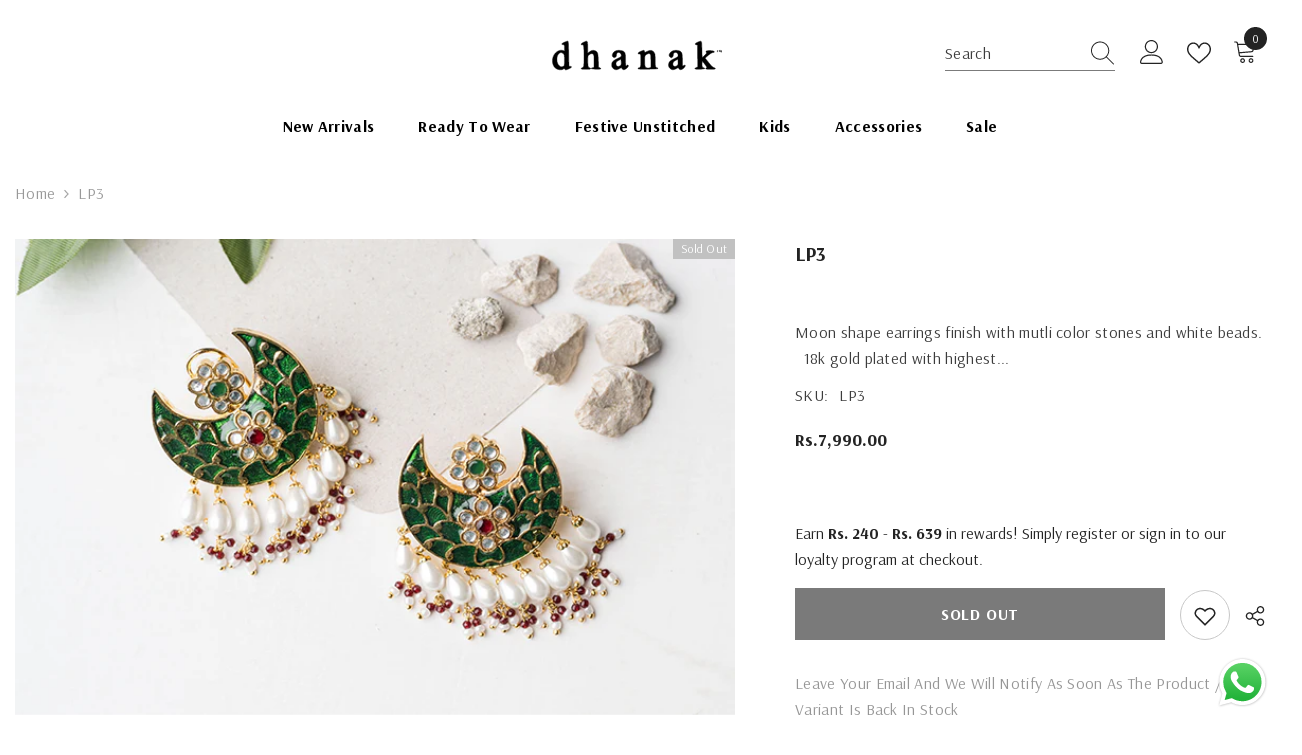

--- FILE ---
content_type: text/html; charset=utf-8
request_url: https://dhanak.com.pk/products/jewelry3
body_size: 65299
content:
<!doctype html><html class="no-js" lang="en">
    <head>
        <meta charset="utf-8">
        <meta http-equiv="X-UA-Compatible" content="IE=edge">
        <meta name="viewport" content="width=device-width,initial-scale=1">
        <meta name="theme-color" content="">
        <link rel="canonical" href="https://dhanak.com.pk/products/jewelry3">
        <link rel="canonical" href="https://dhanak.com.pk/products/jewelry3" canonical-shop-url="https://dhanak.com.pk/"><link rel="shortcut icon" href="//dhanak.com.pk/cdn/shop/files/Untitled_design_56_32x32.png?v=1695191998" type="image/png"><link rel="preconnect" href="https://cdn.shopify.com" crossorigin>
        <title>LP3  &ndash; Dhanak.com.pk</title><meta name="description" content="Moon shape earrings finish with mutli color stones and white beads.   18k gold plated with highest quality pearls and handcrafting.">

<meta property="og:site_name" content="Dhanak.com.pk">
<meta property="og:url" content="https://dhanak.com.pk/products/jewelry3">
<meta property="og:title" content="LP3">
<meta property="og:type" content="product">
<meta property="og:description" content="Moon shape earrings finish with mutli color stones and white beads.   18k gold plated with highest quality pearls and handcrafting."><meta property="og:image" content="http://dhanak.com.pk/cdn/shop/products/3_3.png?v=1736415350">
  <meta property="og:image:secure_url" content="https://dhanak.com.pk/cdn/shop/products/3_3.png?v=1736415350">
  <meta property="og:image:width" content="680">
  <meta property="og:image:height" content="450"><meta property="og:price:amount" content="7,990.00">
  <meta property="og:price:currency" content="PKR"><meta name="twitter:card" content="summary_large_image">
<meta name="twitter:title" content="LP3">
<meta name="twitter:description" content="Moon shape earrings finish with mutli color stones and white beads.   18k gold plated with highest quality pearls and handcrafting.">

        <script>window.performance && window.performance.mark && window.performance.mark('shopify.content_for_header.start');</script><meta name="google-site-verification" content="AhRdQH9cu5d7PBNDQDHcQ0kIvkKS87oC8DzBjJU4sLg">
<meta id="shopify-digital-wallet" name="shopify-digital-wallet" content="/58730807460/digital_wallets/dialog">
<link rel="alternate" type="application/json+oembed" href="https://dhanak.com.pk/products/jewelry3.oembed">
<script async="async" src="/checkouts/internal/preloads.js?locale=en-PK"></script>
<script id="shopify-features" type="application/json">{"accessToken":"df3138261374e81153f55e571209747f","betas":["rich-media-storefront-analytics"],"domain":"dhanak.com.pk","predictiveSearch":true,"shopId":58730807460,"locale":"en"}</script>
<script>var Shopify = Shopify || {};
Shopify.shop = "dhanak-com-pk.myshopify.com";
Shopify.locale = "en";
Shopify.currency = {"active":"PKR","rate":"1.0"};
Shopify.country = "PK";
Shopify.theme = {"name":"Ella-6-5-2-theme-source","id":137193455841,"schema_name":"Ella","schema_version":"6.5.2","theme_store_id":null,"role":"main"};
Shopify.theme.handle = "null";
Shopify.theme.style = {"id":null,"handle":null};
Shopify.cdnHost = "dhanak.com.pk/cdn";
Shopify.routes = Shopify.routes || {};
Shopify.routes.root = "/";</script>
<script type="module">!function(o){(o.Shopify=o.Shopify||{}).modules=!0}(window);</script>
<script>!function(o){function n(){var o=[];function n(){o.push(Array.prototype.slice.apply(arguments))}return n.q=o,n}var t=o.Shopify=o.Shopify||{};t.loadFeatures=n(),t.autoloadFeatures=n()}(window);</script>
<script id="shop-js-analytics" type="application/json">{"pageType":"product"}</script>
<script defer="defer" async type="module" src="//dhanak.com.pk/cdn/shopifycloud/shop-js/modules/v2/client.init-shop-cart-sync_BT-GjEfc.en.esm.js"></script>
<script defer="defer" async type="module" src="//dhanak.com.pk/cdn/shopifycloud/shop-js/modules/v2/chunk.common_D58fp_Oc.esm.js"></script>
<script defer="defer" async type="module" src="//dhanak.com.pk/cdn/shopifycloud/shop-js/modules/v2/chunk.modal_xMitdFEc.esm.js"></script>
<script type="module">
  await import("//dhanak.com.pk/cdn/shopifycloud/shop-js/modules/v2/client.init-shop-cart-sync_BT-GjEfc.en.esm.js");
await import("//dhanak.com.pk/cdn/shopifycloud/shop-js/modules/v2/chunk.common_D58fp_Oc.esm.js");
await import("//dhanak.com.pk/cdn/shopifycloud/shop-js/modules/v2/chunk.modal_xMitdFEc.esm.js");

  window.Shopify.SignInWithShop?.initShopCartSync?.({"fedCMEnabled":true,"windoidEnabled":true});

</script>
<script>(function() {
  var isLoaded = false;
  function asyncLoad() {
    if (isLoaded) return;
    isLoaded = true;
    var urls = ["https:\/\/plugin.brevo.com\/integrations\/api\/automation\/script?ma-key=hwoz6am1l9r1ls4anci2fbjs\u0026shop=dhanak-com-pk.myshopify.com","https:\/\/plugin.brevo.com\/integrations\/api\/sy\/cart_tracking\/script?user_connection_id=6152fa51af9bba4ccb455d12\u0026ma-key=hwoz6am1l9r1ls4anci2fbjs\u0026shop=dhanak-com-pk.myshopify.com","https:\/\/static.klaviyo.com\/onsite\/js\/klaviyo.js?company_id=XjVqH6\u0026shop=dhanak-com-pk.myshopify.com","https:\/\/static.klaviyo.com\/onsite\/js\/klaviyo.js?company_id=WtfajK\u0026shop=dhanak-com-pk.myshopify.com","https:\/\/static.klaviyo.com\/onsite\/js\/klaviyo.js?company_id=WtfajK\u0026shop=dhanak-com-pk.myshopify.com","\/\/d1liekpayvooaz.cloudfront.net\/apps\/customizery\/customizery.js?shop=dhanak-com-pk.myshopify.com","https:\/\/woolyfeed-tags.nyc3.cdn.digitaloceanspaces.com\/dhanak-com-pk.myshopify.com\/5693689727.js?shop=dhanak-com-pk.myshopify.com","https:\/\/cdnbspa.spicegems.com\/js\/serve\/shop\/dhanak-com-pk.myshopify.com\/index_d9ed92f04929aa85a95960684bfdeeb6eb5dfc04.js?v=infytonow808\u0026shop=dhanak-com-pk.myshopify.com","https:\/\/script.pop-convert.com\/new-micro\/production.pc.min.js?unique_id=dhanak-com-pk.myshopify.com\u0026shop=dhanak-com-pk.myshopify.com","https:\/\/cdn.s3.pop-convert.com\/pcjs.production.min.js?unique_id=dhanak-com-pk.myshopify.com\u0026shop=dhanak-com-pk.myshopify.com","\/\/cdn.shopify.com\/proxy\/34e18829316bb1eca2a882a997f4b0b38aea8e26d21454902795c2a361840f6c\/bucket.useifsapp.com\/theme-files-min\/js\/ifs-script-tag-min.js?v=2\u0026shop=dhanak-com-pk.myshopify.com\u0026sp-cache-control=cHVibGljLCBtYXgtYWdlPTkwMA"];
    for (var i = 0; i < urls.length; i++) {
      var s = document.createElement('script');
      s.type = 'text/javascript';
      s.async = true;
      s.src = urls[i];
      var x = document.getElementsByTagName('script')[0];
      x.parentNode.insertBefore(s, x);
    }
  };
  if(window.attachEvent) {
    window.attachEvent('onload', asyncLoad);
  } else {
    window.addEventListener('load', asyncLoad, false);
  }
})();</script>
<script id="__st">var __st={"a":58730807460,"offset":18000,"reqid":"bfa38ad3-8d72-4791-ad9b-8876bec10f7a-1769034208","pageurl":"dhanak.com.pk\/products\/jewelry3","u":"0d378576a7ff","p":"product","rtyp":"product","rid":7786362962145};</script>
<script>window.ShopifyPaypalV4VisibilityTracking = true;</script>
<script id="captcha-bootstrap">!function(){'use strict';const t='contact',e='account',n='new_comment',o=[[t,t],['blogs',n],['comments',n],[t,'customer']],c=[[e,'customer_login'],[e,'guest_login'],[e,'recover_customer_password'],[e,'create_customer']],r=t=>t.map((([t,e])=>`form[action*='/${t}']:not([data-nocaptcha='true']) input[name='form_type'][value='${e}']`)).join(','),a=t=>()=>t?[...document.querySelectorAll(t)].map((t=>t.form)):[];function s(){const t=[...o],e=r(t);return a(e)}const i='password',u='form_key',d=['recaptcha-v3-token','g-recaptcha-response','h-captcha-response',i],f=()=>{try{return window.sessionStorage}catch{return}},m='__shopify_v',_=t=>t.elements[u];function p(t,e,n=!1){try{const o=window.sessionStorage,c=JSON.parse(o.getItem(e)),{data:r}=function(t){const{data:e,action:n}=t;return t[m]||n?{data:e,action:n}:{data:t,action:n}}(c);for(const[e,n]of Object.entries(r))t.elements[e]&&(t.elements[e].value=n);n&&o.removeItem(e)}catch(o){console.error('form repopulation failed',{error:o})}}const l='form_type',E='cptcha';function T(t){t.dataset[E]=!0}const w=window,h=w.document,L='Shopify',v='ce_forms',y='captcha';let A=!1;((t,e)=>{const n=(g='f06e6c50-85a8-45c8-87d0-21a2b65856fe',I='https://cdn.shopify.com/shopifycloud/storefront-forms-hcaptcha/ce_storefront_forms_captcha_hcaptcha.v1.5.2.iife.js',D={infoText:'Protected by hCaptcha',privacyText:'Privacy',termsText:'Terms'},(t,e,n)=>{const o=w[L][v],c=o.bindForm;if(c)return c(t,g,e,D).then(n);var r;o.q.push([[t,g,e,D],n]),r=I,A||(h.body.append(Object.assign(h.createElement('script'),{id:'captcha-provider',async:!0,src:r})),A=!0)});var g,I,D;w[L]=w[L]||{},w[L][v]=w[L][v]||{},w[L][v].q=[],w[L][y]=w[L][y]||{},w[L][y].protect=function(t,e){n(t,void 0,e),T(t)},Object.freeze(w[L][y]),function(t,e,n,w,h,L){const[v,y,A,g]=function(t,e,n){const i=e?o:[],u=t?c:[],d=[...i,...u],f=r(d),m=r(i),_=r(d.filter((([t,e])=>n.includes(e))));return[a(f),a(m),a(_),s()]}(w,h,L),I=t=>{const e=t.target;return e instanceof HTMLFormElement?e:e&&e.form},D=t=>v().includes(t);t.addEventListener('submit',(t=>{const e=I(t);if(!e)return;const n=D(e)&&!e.dataset.hcaptchaBound&&!e.dataset.recaptchaBound,o=_(e),c=g().includes(e)&&(!o||!o.value);(n||c)&&t.preventDefault(),c&&!n&&(function(t){try{if(!f())return;!function(t){const e=f();if(!e)return;const n=_(t);if(!n)return;const o=n.value;o&&e.removeItem(o)}(t);const e=Array.from(Array(32),(()=>Math.random().toString(36)[2])).join('');!function(t,e){_(t)||t.append(Object.assign(document.createElement('input'),{type:'hidden',name:u})),t.elements[u].value=e}(t,e),function(t,e){const n=f();if(!n)return;const o=[...t.querySelectorAll(`input[type='${i}']`)].map((({name:t})=>t)),c=[...d,...o],r={};for(const[a,s]of new FormData(t).entries())c.includes(a)||(r[a]=s);n.setItem(e,JSON.stringify({[m]:1,action:t.action,data:r}))}(t,e)}catch(e){console.error('failed to persist form',e)}}(e),e.submit())}));const S=(t,e)=>{t&&!t.dataset[E]&&(n(t,e.some((e=>e===t))),T(t))};for(const o of['focusin','change'])t.addEventListener(o,(t=>{const e=I(t);D(e)&&S(e,y())}));const B=e.get('form_key'),M=e.get(l),P=B&&M;t.addEventListener('DOMContentLoaded',(()=>{const t=y();if(P)for(const e of t)e.elements[l].value===M&&p(e,B);[...new Set([...A(),...v().filter((t=>'true'===t.dataset.shopifyCaptcha))])].forEach((e=>S(e,t)))}))}(h,new URLSearchParams(w.location.search),n,t,e,['guest_login'])})(!0,!0)}();</script>
<script integrity="sha256-4kQ18oKyAcykRKYeNunJcIwy7WH5gtpwJnB7kiuLZ1E=" data-source-attribution="shopify.loadfeatures" defer="defer" src="//dhanak.com.pk/cdn/shopifycloud/storefront/assets/storefront/load_feature-a0a9edcb.js" crossorigin="anonymous"></script>
<script data-source-attribution="shopify.dynamic_checkout.dynamic.init">var Shopify=Shopify||{};Shopify.PaymentButton=Shopify.PaymentButton||{isStorefrontPortableWallets:!0,init:function(){window.Shopify.PaymentButton.init=function(){};var t=document.createElement("script");t.src="https://dhanak.com.pk/cdn/shopifycloud/portable-wallets/latest/portable-wallets.en.js",t.type="module",document.head.appendChild(t)}};
</script>
<script data-source-attribution="shopify.dynamic_checkout.buyer_consent">
  function portableWalletsHideBuyerConsent(e){var t=document.getElementById("shopify-buyer-consent"),n=document.getElementById("shopify-subscription-policy-button");t&&n&&(t.classList.add("hidden"),t.setAttribute("aria-hidden","true"),n.removeEventListener("click",e))}function portableWalletsShowBuyerConsent(e){var t=document.getElementById("shopify-buyer-consent"),n=document.getElementById("shopify-subscription-policy-button");t&&n&&(t.classList.remove("hidden"),t.removeAttribute("aria-hidden"),n.addEventListener("click",e))}window.Shopify?.PaymentButton&&(window.Shopify.PaymentButton.hideBuyerConsent=portableWalletsHideBuyerConsent,window.Shopify.PaymentButton.showBuyerConsent=portableWalletsShowBuyerConsent);
</script>
<script data-source-attribution="shopify.dynamic_checkout.cart.bootstrap">document.addEventListener("DOMContentLoaded",(function(){function t(){return document.querySelector("shopify-accelerated-checkout-cart, shopify-accelerated-checkout")}if(t())Shopify.PaymentButton.init();else{new MutationObserver((function(e,n){t()&&(Shopify.PaymentButton.init(),n.disconnect())})).observe(document.body,{childList:!0,subtree:!0})}}));
</script>
<script id="sections-script" data-sections="header-navigation-plain,header-mobile" defer="defer" src="//dhanak.com.pk/cdn/shop/t/15/compiled_assets/scripts.js?v=6376"></script>
<script>window.performance && window.performance.mark && window.performance.mark('shopify.content_for_header.end');</script>
        <style>@import url('https://fonts.googleapis.com/css?family=Arsenal:300,300i,400,400i,500,500i,600,600i,700,700i,800,800i&display=swap');
                :root {
        --font-family-1: Arsenal;
        --font-family-2: Arsenal;

        /* Settings Body */--font-body-family: Arsenal;--font-body-size: 16px;--font-body-weight: 400;--body-line-height: 26px;--body-letter-spacing: .02em;

        /* Settings Heading */--font-heading-family: Arsenal;--font-heading-size: 24px;--font-heading-weight: 900;--font-heading-style: normal;--heading-line-height: 24px;--heading-letter-spacing: .05em;--heading-text-transform: uppercase;--heading-border-height: 1px;

        /* Menu Lv1 */--font-menu-lv1-family: Arsenal;--font-menu-lv1-size: 16px;--font-menu-lv1-weight: 700;--menu-lv1-line-height: 24px;--menu-lv1-letter-spacing: .02em;--menu-lv1-text-transform: capitalize;

        /* Menu Lv2 */--font-menu-lv2-family: Arsenal;--font-menu-lv2-size: 16px;--font-menu-lv2-weight: 400;--menu-lv2-line-height: 24px;--menu-lv2-letter-spacing: .02em;--menu-lv2-text-transform: capitalize;

        /* Menu Lv3 */--font-menu-lv3-family: Arsenal;--font-menu-lv3-size: 16px;--font-menu-lv3-weight: 400;--menu-lv3-line-height: 24px;--menu-lv3-letter-spacing: .02em;--menu-lv3-text-transform: capitalize;

        /* Mega Menu Lv2 */--font-mega-menu-lv2-family: Arsenal;--font-mega-menu-lv2-size: 16px;--font-mega-menu-lv2-weight: 700;--font-mega-menu-lv2-style: normal;--mega-menu-lv2-line-height: 20px;--mega-menu-lv2-letter-spacing: .02em;--mega-menu-lv2-text-transform: capitalize;

        /* Mega Menu Lv3 */--font-mega-menu-lv3-family: Arsenal;--font-mega-menu-lv3-size: 16px;--font-mega-menu-lv3-weight: 400;--mega-menu-lv3-line-height: 35px;--mega-menu-lv3-letter-spacing: .02em;--mega-menu-lv3-text-transform: capitalize;

        /* Product Card Title */--product-title-font: Arsenal;--product-title-font-size : 16px;--product-title-font-weight : 400;--product-title-line-height: 26px;--product-title-letter-spacing: .02em;--product-title-line-text : 1;--product-title-text-transform : capitalize;--product-title-margin-bottom: 10px;

        /* Product Card Vendor */--product-vendor-font: Arsenal;--product-vendor-font-size : 16px;--product-vendor-font-weight : 700;--product-vendor-font-style : normal;--product-vendor-line-height: 24px;--product-vendor-letter-spacing: .02em;--product-vendor-text-transform : uppercase;--product-vendor-margin-bottom: 0px;--product-vendor-margin-top: 0px;

        /* Product Card Price */--product-price-font: Arsenal;--product-price-font-size : 18px;--product-price-font-weight : 700;--product-price-line-height: 22px;--product-price-letter-spacing: 0;--product-price-margin-top: 0px;--product-price-margin-bottom: 13px;

        /* Product Card Badge */--badge-font: Arsenal;--badge-font-size : 12px;--badge-font-weight : 400;--badge-text-transform : capitalize;--badge-letter-spacing: .02em;--badge-line-height: 20px;--badge-border-radius: 0px;--badge-padding-top: 0px;--badge-padding-bottom: 0px;--badge-padding-left-right: 8px;--badge-postion-top: 0px;--badge-postion-left-right: 0px;

        /* Product Quickview */
        --product-quickview-font-size : 12px; --product-quickview-line-height: 23px; --product-quickview-border-radius: 1px; --product-quickview-padding-top: 0px; --product-quickview-padding-bottom: 0px; --product-quickview-padding-left-right: 7px; --product-quickview-sold-out-product: #e95144;--product-quickview-box-shadow: none;/* Blog Card Tile */--blog-title-font: Arsenal;--blog-title-font-size : 18px; --blog-title-font-weight : 700; --blog-title-line-height: 36px; --blog-title-letter-spacing: .02em; --blog-title-text-transform : capitalize;

        /* Blog Card Info (Date, Author) */--blog-info-font: Arsenal;--blog-info-font-size : 14px; --blog-info-font-weight : 400; --blog-info-line-height: 22px; --blog-info-letter-spacing: .02em; --blog-info-text-transform : uppercase;

        /* Button 1 */--btn-1-font-family: Arsenal;--btn-1-font-size: 16px; --btn-1-font-weight: 700; --btn-1-text-transform: uppercase; --btn-1-line-height: 24px; --btn-1-letter-spacing: .05em; --btn-1-text-align: center; --btn-1-border-radius: 0px; --btn-1-border-width: 1px; --btn-1-border-style: solid; --btn-1-padding-top: 10px; --btn-1-padding-bottom: 12px; --btn-1-horizontal-length: 0px; --btn-1-vertical-length: 0px; --btn-1-blur-radius: 0px; --btn-1-spread: 0px;
        --btn-1-inset: ;/* Button 2 */--btn-2-font-family: Arsenal;--btn-2-font-size: 16px; --btn-2-font-weight: 700; --btn-2-text-transform: uppercase; --btn-2-line-height: 24px; --btn-2-letter-spacing: .05em; --btn-2-text-align: center; --btn-2-border-radius: 0px; --btn-2-border-width: 1px; --btn-2-border-style: solid; --btn-2-padding-top: 20px; --btn-2-padding-bottom: 20px; --btn-2-horizontal-length: 0px; --btn-2-vertical-length: 0px; --btn-2-blur-radius: 0px; --btn-2-spread: 0px;
        --btn-2-inset: ;/* Button 3 */--btn-3-font-family: Arsenal;--btn-3-font-size: 16px; --btn-3-font-weight: 700; --btn-3-text-transform: uppercase; --btn-3-line-height: 24px; --btn-3-letter-spacing: .02em; --btn-3-text-align: center; --btn-3-border-radius: 0px; --btn-3-border-width: 1px; --btn-3-border-style: solid; --btn-3-padding-top: 10px; --btn-3-padding-bottom: 12px; --btn-3-horizontal-length: 0px; --btn-3-vertical-length: 0px; --btn-3-blur-radius: 0px; --btn-3-spread: 0px;
        --btn-3-inset: ;/* Footer Heading */--footer-heading-font-family: Arsenal;--footer-heading-font-size : 16px; --footer-heading-font-weight : 700; --footer-heading-line-height : 35px; --footer-heading-letter-spacing : .05em; --footer-heading-text-transform : uppercase;

        /* Footer Link */--footer-link-font-family: Arsenal;--footer-link-font-size : 16px; --footer-link-font-weight : ; --footer-link-line-height : 36px; --footer-link-letter-spacing : .02em; --footer-link-text-transform : capitalize;

        /* Page Title */--font-page-title-family: Arsenal;--font-page-title-size: 24px; --font-page-title-weight: 400; --font-page-title-style: normal; --page-title-line-height: 20px; --page-title-letter-spacing: .02em; --page-title-text-transform: uppercase;

        /* Font Product Tab Title */
        --font-tab-type-1: Arsenal; --font-tab-type-2: Arsenal;

        /* Text Size */
        --text-size-font-size : 10px; --text-size-font-weight : 400; --text-size-line-height : 22px; --text-size-letter-spacing : 0; --text-size-text-transform : uppercase; --text-size-color : #787878;

        /* Font Weight */
        --font-weight-normal: 400; --font-weight-medium: 500; --font-weight-semibold: 600; --font-weight-bold: 700; --font-weight-bolder: 800; --font-weight-black: 900;

        /* Radio Button */
        --form-label-checkbox-before-bg: #fff; --form-label-checkbox-before-border: #cecece; --form-label-checkbox-before-bg-checked: #000;

        /* Conatiner */
        --body-custom-width-container: 1800px;

        /* Layout Boxed */
        --color-background-layout-boxed: #f8f8f8;/* Arrow */
        --position-horizontal-slick-arrow: 0;

        /* General Color*/
        --color-text: #232323; --color-text2: #969696; --color-global: #232323; --color-white: #FFFFFF; --color-grey: #868686; --color-black: #202020; --color-base-text-rgb: 35, 35, 35; --color-base-text2-rgb: 150, 150, 150; --color-background: #ffffff; --color-background-rgb: 255, 255, 255; --color-background-overylay: rgba(255, 255, 255, 0.9); --color-base-accent-text: ; --color-base-accent-1: ; --color-base-accent-2: ; --color-link: #232323; --color-link-hover: #232323; --color-error: #D93333; --color-error-bg: #FCEEEE; --color-success: #5A5A5A; --color-success-bg: #DFF0D8; --color-info: #202020; --color-info-bg: #FFF2DD; --color-link-underline: rgba(35, 35, 35, 0.5); --color-breadcrumb: #999999; --colors-breadcrumb-hover: #232323;--colors-breadcrumb-active: #999999; --border-global: #e6e6e6; --bg-global: #fafafa; --bg-planceholder: #fafafa; --color-warning: #fff; --bg-warning: #e0b252; --color-background-10 : #e9e9e9; --color-background-20 : #d3d3d3; --color-background-30 : #bdbdbd; --color-background-50 : #919191; --color-background-global : #919191;

        /* Arrow Color */
        --arrow-color: #232323; --arrow-background-color: #fff; --arrow-border-color: #cccccc;--arrow-color-hover: #ffffff;--arrow-background-color-hover: #232323;--arrow-border-color-hover: #232323;--arrow-width: 35px;--arrow-height: 35px;--arrow-size: 35px;--arrow-size-icon: 17px;--arrow-border-radius: 50%;--arrow-border-width: 1px;--arrow-width-half: -17px;

        /* Pagination Color */
        --pagination-item-color: #3c3c3c; --pagination-item-color-active: #3c3c3c; --pagination-item-bg-color: #fff;--pagination-item-bg-color-active: #fff;--pagination-item-border-color: #fff;--pagination-item-border-color-active: #3c3c3c;--pagination-arrow-color: #3c3c3c;--pagination-arrow-color-active: #3c3c3c;--pagination-arrow-bg-color: #fff;--pagination-arrow-bg-color-active: #fff;--pagination-arrow-border-color: #fff;--pagination-arrow-border-color-active: #fff;

        /* Dots Color */
        --dots-color: rgba(0,0,0,0);--dots-border-color: #868686;--dots-color-active: #000000;--dots-border-color-active: #000000;--dots-style2-background-opacity: #00000050;--dots-width: 12px;--dots-height: 12px;

        /* Button Color */
        --btn-1-color: #FFFFFF;--btn-1-bg: #000000;--btn-1-border: #000000;--btn-1-color-hover: #000000;--btn-1-bg-hover: #ffffff;--btn-1-border-hover: #000000;
        --btn-2-color: #232323;--btn-2-bg: #FFFFFF;--btn-2-border: #727272;--btn-2-color-hover: #FFFFFF;--btn-2-bg-hover: #232323;--btn-2-border-hover: #232323;
        --btn-3-color: #FFFFFF;--btn-3-bg: #e9514b;--btn-3-border: #e9514b;--btn-3-color-hover: #ffffff;--btn-3-bg-hover: #e9514b;--btn-3-border-hover: #e9514b;
        --anchor-transition: all ease .3s;--bg-white: #ffffff;--bg-black: #000000;--bg-grey: #808080;--icon: var(--color-text);--text-cart: #3c3c3c;--duration-short: 100ms;--duration-default: 350ms;--duration-long: 500ms;--form-input-bg: #ffffff;--form-input-border: #c7c7c7;--form-input-color: #232323;--form-input-placeholder: #868686;--form-label: #232323;

        --new-badge-color: #ffffff;--new-badge-bg: #62a78c;--sale-badge-color: #ffffff;--sale-badge-bg: #ea4226;--sold-out-badge-color: #ffffff;--sold-out-badge-bg: #c1c1c1;--custom-badge-color: #ffffff;--custom-badge-bg: #505050;--bundle-badge-color: #ffffff;--bundle-badge-bg: #232323;
        
        --product-title-color : #232323;--product-title-color-hover : #232323;--product-vendor-color : #9a9a9a;--product-price-color : #232323;--product-sale-price-color : #e95144;--product-compare-price-color : #969696;--product-review-full-color : #a3906f;--product-review-empty-color : #e4e4e4;

        --product-swatch-border : #cbcbcb;--product-swatch-border-active : #232323;--product-swatch-width : 40px;--product-swatch-height : 40px;--product-swatch-border-radius : 0px;--product-swatch-color-width : 40px;--product-swatch-color-height : 40px;--product-swatch-color-border-radius : 20px;

        --product-wishlist-color : #000000;--product-wishlist-bg : #f5f5f5;--product-wishlist-border : transparent;--product-wishlist-color-added : #ffffff;--product-wishlist-bg-added : #000000;--product-wishlist-border-added : transparent;--product-compare-color : #000000;--product-compare-bg : #FFFFFF;--product-compare-color-added : #D12442; --product-compare-bg-added : #FFFFFF; --product-hot-stock-text-color : #d62828; --product-quick-view-color : #232323; --product-cart-image-fit : contain; --product-title-variant-font-size: 16px;--product-quick-view-bg: rgba(255, 255, 255, 0.9);--product-quick-view-bg-above-button: rgba(255, 255, 255, 0.7);--product-quick-view-color-hover : #232323;--product-quick-view-bg-hover : #ffffff;--product-action-color : #ffffff;--product-action-bg : #1a2531;--product-action-border : #1a2531;--product-action-color-hover : #FFFFFF;--product-action-bg-hover : #1a212b;--product-action-border-hover : #1a212b;

        /* Multilevel Category Filter */
        --color-label-multiLevel-categories: #232323;--bg-label-multiLevel-categories: #fff;--color-button-multiLevel-categories: #fff;--bg-button-multiLevel-categories: #ff8b21;--border-button-multiLevel-categories: #ff736b;--hover-color-button-multiLevel-categories: #fff;--hover-bg-button-multiLevel-categories: #ff8b21;--cart-item-bg : #ffffff;--cart-item-border : #e8e8e8;--cart-item-border-width : 1px;--cart-item-border-style : solid;--free-shipping-height : 10px;--free-shipping-border-radius : 20px;--free-shipping-color : #727272; --free-shipping-bg : #ededed;--free-shipping-bg-1: #f44336;--free-shipping-bg-2: #ffc206;--free-shipping-bg-3: #69c69c;--free-shipping-bg-4: #69c69c; --free-shipping-min-height : 20.0px;--w-product-swatch-custom: 30px;--h-product-swatch-custom: 30px;--w-product-swatch-custom-mb: 20px;--h-product-swatch-custom-mb: 20px;--font-size-product-swatch-more: 12px;--swatch-border : #cbcbcb;--swatch-border-active : #232323;

        --variant-size: #232323;--variant-size-border: #e7e7e7;--variant-size-bg: #ffffff;--variant-size-hover: #ffffff;--variant-size-border-hover: #232323;--variant-size-bg-hover: #232323;--variant-bg : #ffffff; --variant-color : #232323; --variant-bg-active : #ffffff; --variant-color-active : #232323;

        --fontsize-text-social: 12px;
        --page-content-distance: 64px;--sidebar-content-distance: 40px;--button-transition-ease: cubic-bezier(.25,.46,.45,.94);

        /* Loading Spinner Color */
        --spinner-top-color: #fc0; --spinner-right-color: #4dd4c6; --spinner-bottom-color: #f00; --spinner-left-color: #f6f6f6;

        /* Product Card Marquee */
        --product-marquee-background-color: ;--product-marquee-text-color: #FFFFFF;--product-marquee-text-size: 14px;--product-marquee-text-mobile-size: 14px;--product-marquee-text-weight: 400;--product-marquee-text-transform: none;--product-marquee-text-style: italic;--product-marquee-speed: ; --product-marquee-line-height: calc(var(--product-marquee-text-mobile-size) * 1.5);
    }
</style>
        <link href="//dhanak.com.pk/cdn/shop/t/15/assets/base.css?v=181759738851325802851768816355" rel="stylesheet" type="text/css" media="all" />
<link href="//dhanak.com.pk/cdn/shop/t/15/assets/base-banner-animation.css?v=142525759880205592811694771715" rel="stylesheet" type="text/css" media="all" />
    <link href="//dhanak.com.pk/cdn/shop/t/15/assets/component-card-banner-animation.css?v=55904521405352394641694771716" rel="stylesheet" type="text/css" media="all" />
<link href="//dhanak.com.pk/cdn/shop/t/15/assets/animated.css?v=118618079748618006641694771714" rel="stylesheet" type="text/css" media="all" />
<link href="//dhanak.com.pk/cdn/shop/t/15/assets/component-card.css?v=157702676229283671101694771716" rel="stylesheet" type="text/css" media="all" />
<link href="//dhanak.com.pk/cdn/shop/t/15/assets/component-loading-overlay.css?v=170491267859233445071694771717" rel="stylesheet" type="text/css" media="all" />
<link href="//dhanak.com.pk/cdn/shop/t/15/assets/component-loading-banner.css?v=66575024453840146421694771717" rel="stylesheet" type="text/css" media="all" />
<link href="//dhanak.com.pk/cdn/shop/t/15/assets/component-quick-cart.css?v=111677929301119732291694771718" rel="stylesheet" type="text/css" media="all" />
<link rel="stylesheet" href="//dhanak.com.pk/cdn/shop/t/15/assets/vendor.css?v=164616260963476715651694771722" media="print" onload="this.media='all'">
<noscript><link href="//dhanak.com.pk/cdn/shop/t/15/assets/vendor.css?v=164616260963476715651694771722" rel="stylesheet" type="text/css" media="all" /></noscript>


	<link href="//dhanak.com.pk/cdn/shop/t/15/assets/component-card-03.css?v=135958165109185429871694771715" rel="stylesheet" type="text/css" media="all" />


<link href="//dhanak.com.pk/cdn/shop/t/15/assets/component-predictive-search.css?v=104537003445991516671694771718" rel="stylesheet" type="text/css" media="all" />
<link rel="stylesheet" href="//dhanak.com.pk/cdn/shop/t/15/assets/component-newsletter.css?v=54058530822278129331694771718" media="print" onload="this.media='all'">
<link rel="stylesheet" href="//dhanak.com.pk/cdn/shop/t/15/assets/component-slider.css?v=37888473738646685221694771719" media="print" onload="this.media='all'">
<link rel="stylesheet" href="//dhanak.com.pk/cdn/shop/t/15/assets/component-list-social.css?v=102044711114163579551694771717" media="print" onload="this.media='all'"><noscript><link href="//dhanak.com.pk/cdn/shop/t/15/assets/component-newsletter.css?v=54058530822278129331694771718" rel="stylesheet" type="text/css" media="all" /></noscript>
<noscript><link href="//dhanak.com.pk/cdn/shop/t/15/assets/component-slider.css?v=37888473738646685221694771719" rel="stylesheet" type="text/css" media="all" /></noscript>
<noscript><link href="//dhanak.com.pk/cdn/shop/t/15/assets/component-list-social.css?v=102044711114163579551694771717" rel="stylesheet" type="text/css" media="all" /></noscript>

<style type="text/css">
	.nav-title-mobile {display: none;}.list-menu--disclosure{display: none;position: absolute;min-width: 100%;width: 22rem;background-color: var(--bg-white);box-shadow: 0 1px 4px 0 rgb(0 0 0 / 15%);padding: 5px 0 5px 20px;opacity: 0;visibility: visible;pointer-events: none;transition: opacity var(--duration-default) ease, transform var(--duration-default) ease;}.list-menu--disclosure-2{margin-left: calc(100% - 15px);z-index: 2;top: -5px;}.list-menu--disclosure:focus {outline: none;}.list-menu--disclosure.localization-selector {max-height: 18rem;overflow: auto;width: 10rem;padding: 0.5rem;}.js menu-drawer > details > summary::before, .js menu-drawer > details[open]:not(.menu-opening) > summary::before {content: '';position: absolute;cursor: default;width: 100%;height: calc(100vh - 100%);height: calc(var(--viewport-height, 100vh) - (var(--header-bottom-position, 100%)));top: 100%;left: 0;background: var(--color-foreground-50);opacity: 0;visibility: hidden;z-index: 2;transition: opacity var(--duration-default) ease,visibility var(--duration-default) ease;}menu-drawer > details[open] > summary::before {visibility: visible;opacity: 1;}.menu-drawer {position: absolute;transform: translateX(-100%);visibility: hidden;z-index: 3;left: 0;top: 100%;width: 100%;max-width: calc(100vw - 4rem);padding: 0;border: 0.1rem solid var(--color-background-10);border-left: 0;border-bottom: 0;background-color: var(--bg-white);overflow-x: hidden;}.js .menu-drawer {height: calc(100vh - 100%);height: calc(var(--viewport-height, 100vh) - (var(--header-bottom-position, 100%)));}.js details[open] > .menu-drawer, .js details[open] > .menu-drawer__submenu {transition: transform var(--duration-default) ease, visibility var(--duration-default) ease;}.no-js details[open] > .menu-drawer, .js details[open].menu-opening > .menu-drawer, details[open].menu-opening > .menu-drawer__submenu {transform: translateX(0);visibility: visible;}@media screen and (min-width: 750px) {.menu-drawer {width: 40rem;}.no-js .menu-drawer {height: auto;}}.menu-drawer__inner-container {position: relative;height: 100%;}.menu-drawer__navigation-container {display: grid;grid-template-rows: 1fr auto;align-content: space-between;overflow-y: auto;height: 100%;}.menu-drawer__navigation {padding: 0 0 5.6rem 0;}.menu-drawer__inner-submenu {height: 100%;overflow-x: hidden;overflow-y: auto;}.no-js .menu-drawer__navigation {padding: 0;}.js .menu-drawer__menu li {width: 100%;border-bottom: 1px solid #e6e6e6;overflow: hidden;}.menu-drawer__menu-item{line-height: var(--body-line-height);letter-spacing: var(--body-letter-spacing);padding: 10px 20px 10px 15px;cursor: pointer;display: flex;align-items: center;justify-content: space-between;}.menu-drawer__menu-item .label{display: inline-block;vertical-align: middle;font-size: calc(var(--font-body-size) - 4px);font-weight: var(--font-weight-normal);letter-spacing: var(--body-letter-spacing);height: 20px;line-height: 20px;margin: 0 0 0 10px;padding: 0 5px;text-transform: uppercase;text-align: center;position: relative;}.menu-drawer__menu-item .label:before{content: "";position: absolute;border: 5px solid transparent;top: 50%;left: -9px;transform: translateY(-50%);}.menu-drawer__menu-item > .icon{width: 24px;height: 24px;margin: 0 10px 0 0;}.menu-drawer__menu-item > .symbol {position: absolute;right: 20px;top: 50%;transform: translateY(-50%);display: flex;align-items: center;justify-content: center;font-size: 0;pointer-events: none;}.menu-drawer__menu-item > .symbol .icon{width: 14px;height: 14px;opacity: .6;}.menu-mobile-icon .menu-drawer__menu-item{justify-content: flex-start;}.no-js .menu-drawer .menu-drawer__menu-item > .symbol {display: none;}.js .menu-drawer__submenu {position: absolute;top: 0;width: 100%;bottom: 0;left: 0;background-color: var(--bg-white);z-index: 1;transform: translateX(100%);visibility: hidden;}.js .menu-drawer__submenu .menu-drawer__submenu {overflow-y: auto;}.menu-drawer__close-button {display: block;width: 100%;padding: 10px 15px;background-color: transparent;border: none;background: #f6f8f9;position: relative;}.menu-drawer__close-button .symbol{position: absolute;top: auto;left: 20px;width: auto;height: 22px;z-index: 10;display: flex;align-items: center;justify-content: center;font-size: 0;pointer-events: none;}.menu-drawer__close-button .icon {display: inline-block;vertical-align: middle;width: 18px;height: 18px;transform: rotate(180deg);}.menu-drawer__close-button .text{max-width: calc(100% - 50px);white-space: nowrap;overflow: hidden;text-overflow: ellipsis;display: inline-block;vertical-align: top;width: 100%;margin: 0 auto;}.no-js .menu-drawer__close-button {display: none;}.menu-drawer__utility-links {padding: 2rem;}.menu-drawer__account {display: inline-flex;align-items: center;text-decoration: none;padding: 1.2rem;margin-left: -1.2rem;font-size: 1.4rem;}.menu-drawer__account .icon-account {height: 2rem;width: 2rem;margin-right: 1rem;}.menu-drawer .list-social {justify-content: flex-start;margin-left: -1.25rem;margin-top: 2rem;}.menu-drawer .list-social:empty {display: none;}.menu-drawer .list-social__link {padding: 1.3rem 1.25rem;}

	/* Style General */
	.d-block{display: block}.d-inline-block{display: inline-block}.d-flex{display: flex}.d-none {display: none}.d-grid{display: grid}.ver-alg-mid {vertical-align: middle}.ver-alg-top{vertical-align: top}
	.flex-jc-start{justify-content:flex-start}.flex-jc-end{justify-content:flex-end}.flex-jc-center{justify-content:center}.flex-jc-between{justify-content:space-between}.flex-jc-stretch{justify-content:stretch}.flex-align-start{align-items: flex-start}.flex-align-center{align-items: center}.flex-align-end{align-items: flex-end}.flex-align-stretch{align-items:stretch}.flex-wrap{flex-wrap: wrap}.flex-nowrap{flex-wrap: nowrap}.fd-row{flex-direction:row}.fd-row-reverse{flex-direction:row-reverse}.fd-column{flex-direction:column}.fd-column-reverse{flex-direction:column-reverse}.fg-0{flex-grow:0}.fs-0{flex-shrink:0}.gap-15{gap:15px}.gap-30{gap:30px}.gap-col-30{column-gap:30px}
	.p-relative{position:relative}.p-absolute{position:absolute}.p-static{position:static}.p-fixed{position:fixed;}
	.zi-1{z-index:1}.zi-2{z-index:2}.zi-3{z-index:3}.zi-5{z-index:5}.zi-6{z-index:6}.zi-7{z-index:7}.zi-9{z-index:9}.zi-10{z-index:10}.zi-99{z-index:99} .zi-100{z-index:100} .zi-101{z-index:101}
	.top-0{top:0}.top-100{top:100%}.top-auto{top:auto}.left-0{left:0}.left-auto{left:auto}.right-0{right:0}.right-auto{right:auto}.bottom-0{bottom:0}
	.middle-y{top:50%;transform:translateY(-50%)}.middle-x{left:50%;transform:translateX(-50%)}
	.opacity-0{opacity:0}.opacity-1{opacity:1}
	.o-hidden{overflow:hidden}.o-visible{overflow:visible}.o-unset{overflow:unset}.o-x-hidden{overflow-x:hidden}.o-y-auto{overflow-y:auto;}
	.pt-0{padding-top:0}.pt-2{padding-top:2px}.pt-5{padding-top:5px}.pt-10{padding-top:10px}.pt-10-imp{padding-top:10px !important}.pt-12{padding-top:12px}.pt-16{padding-top:16px}.pt-20{padding-top:20px}.pt-24{padding-top:24px}.pt-30{padding-top:30px}.pt-32{padding-top:32px}.pt-36{padding-top:36px}.pt-48{padding-top:48px}.pb-0{padding-bottom:0}.pb-5{padding-bottom:5px}.pb-10{padding-bottom:10px}.pb-10-imp{padding-bottom:10px !important}.pb-12{padding-bottom:12px}.pb-15{padding-bottom:15px}.pb-16{padding-bottom:16px}.pb-18{padding-bottom:18px}.pb-20{padding-bottom:20px}.pb-24{padding-bottom:24px}.pb-32{padding-bottom:32px}.pb-40{padding-bottom:40px}.pb-48{padding-bottom:48px}.pb-50{padding-bottom:50px}.pb-80{padding-bottom:80px}.pb-84{padding-bottom:84px}.pr-0{padding-right:0}.pr-5{padding-right: 5px}.pr-10{padding-right:10px}.pr-20{padding-right:20px}.pr-24{padding-right:24px}.pr-30{padding-right:30px}.pr-36{padding-right:36px}.pr-80{padding-right:80px}.pl-0{padding-left:0}.pl-12{padding-left:12px}.pl-20{padding-left:20px}.pl-24{padding-left:24px}.pl-36{padding-left:36px}.pl-48{padding-left:48px}.pl-52{padding-left:52px}.pl-80{padding-left:80px}.p-zero{padding:0}
	.m-lr-auto{margin:0 auto}.m-zero{margin:0}.ml-auto{margin-left:auto}.ml-0{margin-left:0}.ml-5{margin-left:5px}.ml-15{margin-left:15px}.ml-20{margin-left:20px}.ml-30{margin-left:30px}.mr-auto{margin-right:auto}.mr-0{margin-right:0}.mr-5{margin-right:5px}.mr-10{margin-right:10px}.mr-20{margin-right:20px}.mr-30{margin-right:30px}.mt-0{margin-top: 0}.mt-10{margin-top: 10px}.mt-15{margin-top: 15px}.mt-20{margin-top: 20px}.mt-25{margin-top: 25px}.mt-30{margin-top: 30px}.mt-40{margin-top: 40px}.mt-45{margin-top: 45px}.mb-0{margin-bottom: 0}.mb-5{margin-bottom: 5px}.mb-10{margin-bottom: 10px}.mb-15{margin-bottom: 15px}.mb-18{margin-bottom: 18px}.mb-20{margin-bottom: 20px}.mb-30{margin-bottom: 30px}
	.h-0{height:0}.h-100{height:100%}.h-100v{height:100vh}.h-auto{height:auto}.mah-100{max-height:100%}.mih-15{min-height: 15px}.mih-none{min-height: unset}.lih-15{line-height: 15px}
	.w-50pc{width:50%}.w-100{width:100%}.w-100v{width:100vw}.maw-100{max-width:100%}.maw-300{max-width:300px}.maw-480{max-width: 480px}.maw-780{max-width: 780px}.w-auto{width:auto}.minw-auto{min-width: auto}.min-w-100{min-width: 100px}
	.float-l{float:left}.float-r{float:right}
	.b-zero{border:none}.br-50p{border-radius:50%}.br-zero{border-radius:0}.br-2{border-radius:2px}.bg-none{background: none}
	.stroke-w-0{stroke-width: 0px}.stroke-w-1h{stroke-width: 0.5px}.stroke-w-1{stroke-width: 1px}.stroke-w-3{stroke-width: 3px}.stroke-w-5{stroke-width: 5px}.stroke-w-7 {stroke-width: 7px}.stroke-w-10 {stroke-width: 10px}.stroke-w-12 {stroke-width: 12px}.stroke-w-15 {stroke-width: 15px}.stroke-w-20 {stroke-width: 20px}.stroke-w-25 {stroke-width: 25px}.stroke-w-30{stroke-width: 30px}.stroke-w-32 {stroke-width: 32px}.stroke-w-40 {stroke-width: 40px}
	.w-21{width: 21px}.w-23{width: 23px}.w-24{width: 24px}.h-22{height: 22px}.h-23{height: 23px}.h-24{height: 24px}.w-h-16{width: 16px;height: 16px}.w-h-17{width: 17px;height: 17px}.w-h-18 {width: 18px;height: 18px}.w-h-19{width: 19px;height: 19px}.w-h-20 {width: 20px;height: 20px}.w-h-21{width: 21px;height: 21px}.w-h-22 {width: 22px;height: 22px}.w-h-23{width: 23px;height: 23px}.w-h-24 {width: 24px;height: 24px}.w-h-25 {width: 25px;height: 25px}.w-h-26 {width: 26px;height: 26px}.w-h-27 {width: 27px;height: 27px}.w-h-28 {width: 28px;height: 28px}.w-h-29 {width: 29px;height: 29px}.w-h-30 {width: 30px;height: 30px}.w-h-31 {width: 31px;height: 31px}.w-h-32 {width: 32px;height: 32px}.w-h-33 {width: 33px;height: 33px}.w-h-34 {width: 34px;height: 34px}.w-h-35 {width: 35px;height: 35px}.w-h-36 {width: 36px;height: 36px}.w-h-37 {width: 37px;height: 37px}
	.txt-d-none{text-decoration:none}.txt-d-underline{text-decoration:underline}.txt-u-o-1{text-underline-offset: 1px}.txt-u-o-2{text-underline-offset: 2px}.txt-u-o-3{text-underline-offset: 3px}.txt-u-o-4{text-underline-offset: 4px}.txt-u-o-5{text-underline-offset: 5px}.txt-u-o-6{text-underline-offset: 6px}.txt-u-o-8{text-underline-offset: 8px}.txt-u-o-12{text-underline-offset: 12px}.txt-t-up{text-transform:uppercase}.txt-t-cap{text-transform:capitalize}
	.ft-0{font-size: 0}.ft-16{font-size: 16px}.ls-0{letter-spacing: 0}.ls-02{letter-spacing: 0.2em}.ls-05{letter-spacing: 0.5em}.ft-i{font-style: italic}
	.button-effect svg{transition: 0.3s}.button-effect:hover svg{transform: rotate(180deg)}
	.icon-effect:hover svg {transform: scale(1.15)}.icon-effect:hover .icon-search-1 {transform: rotate(-90deg) scale(1.15)}
	.link-effect > span:after {content: "";position: absolute;bottom: -2px;left: 0;height: 1px;width: 100%;transform: scaleX(0);transition: transform var(--duration-default) ease-out;transform-origin: right}
	.link-effect > span:hover:after{transform: scaleX(1);transform-origin: left}
	@media (min-width: 1025px){
		.pl-lg-80{padding-left:80px}.pr-lg-80{padding-right:80px}
	}
</style>
        <script src="//dhanak.com.pk/cdn/shop/t/15/assets/vendor.js?v=37601539231953232631694771722" type="text/javascript"></script>
<script src="//dhanak.com.pk/cdn/shop/t/15/assets/global.js?v=46612764184384980251694771720" type="text/javascript"></script>
<script src="//dhanak.com.pk/cdn/shop/t/15/assets/lazysizes.min.js?v=122719776364282065531694771721" type="text/javascript"></script>
<script src="//dhanak.com.pk/cdn/shop/t/15/assets/predictive-search.js?v=44403290173806190591694771721" defer="defer"></script><script src="//dhanak.com.pk/cdn/shop/t/15/assets/banner-animation.js?v=125781416125977691011694771715" defer="defer"></script>

<script>
    window.lazySizesConfig = window.lazySizesConfig || {};
    lazySizesConfig.loadMode = 1;
    window.lazySizesConfig.init = false;
    lazySizes.init();

    window.rtl_slick = false;
    window.mobile_menu = 'default';
    window.money_format = 'Rs.{{amount}}';
    window.shop_currency = 'PKR';
    window.currencySymbol ="₨";
    window.show_multiple_currencies = true;
    window.routes = {
        root: '',
        cart: '/cart',
        cart_add_url: '/cart/add',
        cart_change_url: '/cart/change',
        cart_update_url: '/cart/update',
        collection_all: '/collections/all',
        predictive_search_url: '/search/suggest',
        search_url: '/search'
    }; 
    window.button_load_more = {
        default: `Show more`,
        loading: `Loading...`,
        view_all: `View All Collection`,
        no_more: `No More Product`
    };
    window.after_add_to_cart = {
        type: 'quick_cart',
        message: `is added to your shopping cart.`
    };
    window.variant_image_group_quick_view = false;
    window.quick_view = {
        show: true,
        show_mb: true
    };
    window.quick_shop = {
        show: true,
        see_details: `View Full Details`,
    };
    window.quick_cart = {
        show: true
    };
    window.cartStrings = {
        error: `There was an error while updating your cart. Please try again.`,
        quantityError: `You can only add [quantity] of this item to your cart.`,
        addProductOutQuantity: `You can only add [maxQuantity] of this product to your cart`,
        addProductOutQuantity2: `The quantity of this product is insufficient.`,
        cartErrorMessage: `Translation missing: en.sections.cart.cart_quantity_error_prefix`,
        soldoutText: `sold out`,
        alreadyText: `all`,
    };
    window.variantStrings = {
        addToCart: `Add to cart`,
        addingToCart: `Adding to cart...`,
        addedToCart: `Added to cart`,
        submit: `Submit`,
        soldOut: `Sold out`,
        unavailable: `Unavailable`,
        soldOut_message: `This variant is sold out!`,
        unavailable_message: `This variant is unavailable!`,
        addToCart_message: `You must select at least one products to add!`,
        select: `Select Options`,
        preOrder: `Pre-Order`,
        add: `Add`,
        unavailable_with_option: `[value] (Unavailable)`,
        hide_variants_unavailable: false
    };
    window.inventory_text = {
        hotStock: `Hurry up! only [inventory] left`,
        hotStock2: `Please hurry! Only [inventory] left in stock`,
        warningQuantity: `Maximum quantity: [inventory]`,
        inStock: `In Stock`,
        outOfStock: `Out Of Stock`,
        manyInStock: `Many In Stock`,
        show_options: `Show Variants`,
        hide_options: `Hide Variants`,
        adding : `Adding`,
        thank_you : `Thank You`,
        add_more : `Add More`,
        cart_feedback : `Added`
    };
    
        
            window.free_shipping_price = 5000;
        
        window.free_shipping_text = {
            free_shipping_message: `Free shipping for all orders over`,
            free_shipping_message_1: `You qualify for free shipping!`,
            free_shipping_message_2:`Only`,
            free_shipping_message_3: `away from`,
            free_shipping_message_4: `free shipping`,
            free_shipping_1: `Free`,
            free_shipping_2: `TBD`
        };
    
    
        window.notify_me = {
            show: true,
            mail: `example@domain.com`,
            subject: `Out Of Stock Notification from Halothemes Store`,
            label: `Shopify`,
            success: `Thanks! We&#39;ve received your request and will respond shortly when this product / variant becomes available!`,
            error: `Please use a valid email address, such as john@example.com.`,
            button: `Notify me`
        };
    
    
    window.compare = {
        show: false,
        add: `Add To Compare`,
        added: `Added To Compare`,
        message: `You must select at least two products to compare!`
    };
    window.wishlist = {
        show: true,
        add: `Add to wishlist`,
        added: `Added to wishlist`,
        empty: `No product is added to your wishlist`,
        continue_shopping: `Continue Shopping`
    };
    window.pagination = {
        style: 2,
        next: `Next`,
        prev: `Prev`
    }
    window.review = {
        show: true,
        show_quick_view: true
    };
    window.countdown = {
        text: `Limited-Time Offers, End in:`,
        day: `D`,
        hour: `H`,
        min: `M`,
        sec: `S`,
        day_2: `Days`,
        hour_2: `Hours`,
        min_2: `Mins`,
        sec_2: `Secs`,
        days: `Days`,
        hours: `Hours`,
        mins: `Mins`,
        secs: `Secs`,
        d: `d`,
        h: `h`,
        m: `m`,
        s: `s`
    };
    window.customer_view = {
        text: `[number] customers are viewing this product`
    };

    
        window.arrows = {
            icon_next: `<button type="button" class="slick-next" aria-label="Next"><svg xmlns="http://www.w3.org/2000/svg" viewBox="0 0 24 24"><path d="M 7.75 1.34375 L 6.25 2.65625 L 14.65625 12 L 6.25 21.34375 L 7.75 22.65625 L 16.75 12.65625 L 17.34375 12 L 16.75 11.34375 Z"></path></svg></button>`,
            icon_prev: `<button type="button" class="slick-prev" aria-label="Previous"><svg xmlns="http://www.w3.org/2000/svg" viewBox="0 0 24 24"><path d="M 7.75 1.34375 L 6.25 2.65625 L 14.65625 12 L 6.25 21.34375 L 7.75 22.65625 L 16.75 12.65625 L 17.34375 12 L 16.75 11.34375 Z"></path></svg></button>`
        }
    

    window.dynamic_browser_title = {
        show: true,
        text: ''
    };
    
    window.show_more_btn_text = {
        show_more: `Show More`,
        show_less: `Show Less`,
        show_all: `Show All`,
    };

    function getCookie(cname) {
        let name = cname + "=";
        let decodedCookie = decodeURIComponent(document.cookie);
        let ca = decodedCookie.split(';');
        for(let i = 0; i <ca.length; i++) {
          let c = ca[i];
          while (c.charAt(0) == ' ') {
            c = c.substring(1);
          }
          if (c.indexOf(name) == 0) {
            return c.substring(name.length, c.length);
          }
        }
        return "";
    }
    
    const cookieAnnouncemenClosed = getCookie('announcement');
    window.announcementClosed = cookieAnnouncemenClosed === 'closed'
</script>

        <script>document.documentElement.className = document.documentElement.className.replace('no-js', 'js');</script><script src="https://cdn.shopify.com/extensions/019b8cbe-684e-7816-b84e-59c9fa41ad1c/instagram-story-app-45/assets/instagram-story.js" type="text/javascript" defer="defer"></script>
<link href="https://cdn.shopify.com/extensions/019b8cbe-684e-7816-b84e-59c9fa41ad1c/instagram-story-app-45/assets/instagram-story.css" rel="stylesheet" type="text/css" media="all">
<script src="https://cdn.shopify.com/extensions/019b92df-1966-750c-943d-a8ced4b05ac2/option-cli3-369/assets/gpomain.js" type="text/javascript" defer="defer"></script>
<script src="https://cdn.shopify.com/extensions/019b6dda-9f81-7c8b-b5f5-7756ae4a26fb/dondy-whatsapp-chat-widget-85/assets/ChatBubble.js" type="text/javascript" defer="defer"></script>
<link href="https://cdn.shopify.com/extensions/019b6dda-9f81-7c8b-b5f5-7756ae4a26fb/dondy-whatsapp-chat-widget-85/assets/ChatBubble.css" rel="stylesheet" type="text/css" media="all">
<script src="https://cdn.shopify.com/extensions/01997b4e-6f13-795d-9788-bd828493ca83/shopsmart-dev-47/assets/popup-block.min.js" type="text/javascript" defer="defer"></script>
<link href="https://cdn.shopify.com/extensions/01997b4e-6f13-795d-9788-bd828493ca83/shopsmart-dev-47/assets/popup-block.min.css" rel="stylesheet" type="text/css" media="all">
<link href="https://monorail-edge.shopifysvc.com" rel="dns-prefetch">
<script>(function(){if ("sendBeacon" in navigator && "performance" in window) {try {var session_token_from_headers = performance.getEntriesByType('navigation')[0].serverTiming.find(x => x.name == '_s').description;} catch {var session_token_from_headers = undefined;}var session_cookie_matches = document.cookie.match(/_shopify_s=([^;]*)/);var session_token_from_cookie = session_cookie_matches && session_cookie_matches.length === 2 ? session_cookie_matches[1] : "";var session_token = session_token_from_headers || session_token_from_cookie || "";function handle_abandonment_event(e) {var entries = performance.getEntries().filter(function(entry) {return /monorail-edge.shopifysvc.com/.test(entry.name);});if (!window.abandonment_tracked && entries.length === 0) {window.abandonment_tracked = true;var currentMs = Date.now();var navigation_start = performance.timing.navigationStart;var payload = {shop_id: 58730807460,url: window.location.href,navigation_start,duration: currentMs - navigation_start,session_token,page_type: "product"};window.navigator.sendBeacon("https://monorail-edge.shopifysvc.com/v1/produce", JSON.stringify({schema_id: "online_store_buyer_site_abandonment/1.1",payload: payload,metadata: {event_created_at_ms: currentMs,event_sent_at_ms: currentMs}}));}}window.addEventListener('pagehide', handle_abandonment_event);}}());</script>
<script id="web-pixels-manager-setup">(function e(e,d,r,n,o){if(void 0===o&&(o={}),!Boolean(null===(a=null===(i=window.Shopify)||void 0===i?void 0:i.analytics)||void 0===a?void 0:a.replayQueue)){var i,a;window.Shopify=window.Shopify||{};var t=window.Shopify;t.analytics=t.analytics||{};var s=t.analytics;s.replayQueue=[],s.publish=function(e,d,r){return s.replayQueue.push([e,d,r]),!0};try{self.performance.mark("wpm:start")}catch(e){}var l=function(){var e={modern:/Edge?\/(1{2}[4-9]|1[2-9]\d|[2-9]\d{2}|\d{4,})\.\d+(\.\d+|)|Firefox\/(1{2}[4-9]|1[2-9]\d|[2-9]\d{2}|\d{4,})\.\d+(\.\d+|)|Chrom(ium|e)\/(9{2}|\d{3,})\.\d+(\.\d+|)|(Maci|X1{2}).+ Version\/(15\.\d+|(1[6-9]|[2-9]\d|\d{3,})\.\d+)([,.]\d+|)( \(\w+\)|)( Mobile\/\w+|) Safari\/|Chrome.+OPR\/(9{2}|\d{3,})\.\d+\.\d+|(CPU[ +]OS|iPhone[ +]OS|CPU[ +]iPhone|CPU IPhone OS|CPU iPad OS)[ +]+(15[._]\d+|(1[6-9]|[2-9]\d|\d{3,})[._]\d+)([._]\d+|)|Android:?[ /-](13[3-9]|1[4-9]\d|[2-9]\d{2}|\d{4,})(\.\d+|)(\.\d+|)|Android.+Firefox\/(13[5-9]|1[4-9]\d|[2-9]\d{2}|\d{4,})\.\d+(\.\d+|)|Android.+Chrom(ium|e)\/(13[3-9]|1[4-9]\d|[2-9]\d{2}|\d{4,})\.\d+(\.\d+|)|SamsungBrowser\/([2-9]\d|\d{3,})\.\d+/,legacy:/Edge?\/(1[6-9]|[2-9]\d|\d{3,})\.\d+(\.\d+|)|Firefox\/(5[4-9]|[6-9]\d|\d{3,})\.\d+(\.\d+|)|Chrom(ium|e)\/(5[1-9]|[6-9]\d|\d{3,})\.\d+(\.\d+|)([\d.]+$|.*Safari\/(?![\d.]+ Edge\/[\d.]+$))|(Maci|X1{2}).+ Version\/(10\.\d+|(1[1-9]|[2-9]\d|\d{3,})\.\d+)([,.]\d+|)( \(\w+\)|)( Mobile\/\w+|) Safari\/|Chrome.+OPR\/(3[89]|[4-9]\d|\d{3,})\.\d+\.\d+|(CPU[ +]OS|iPhone[ +]OS|CPU[ +]iPhone|CPU IPhone OS|CPU iPad OS)[ +]+(10[._]\d+|(1[1-9]|[2-9]\d|\d{3,})[._]\d+)([._]\d+|)|Android:?[ /-](13[3-9]|1[4-9]\d|[2-9]\d{2}|\d{4,})(\.\d+|)(\.\d+|)|Mobile Safari.+OPR\/([89]\d|\d{3,})\.\d+\.\d+|Android.+Firefox\/(13[5-9]|1[4-9]\d|[2-9]\d{2}|\d{4,})\.\d+(\.\d+|)|Android.+Chrom(ium|e)\/(13[3-9]|1[4-9]\d|[2-9]\d{2}|\d{4,})\.\d+(\.\d+|)|Android.+(UC? ?Browser|UCWEB|U3)[ /]?(15\.([5-9]|\d{2,})|(1[6-9]|[2-9]\d|\d{3,})\.\d+)\.\d+|SamsungBrowser\/(5\.\d+|([6-9]|\d{2,})\.\d+)|Android.+MQ{2}Browser\/(14(\.(9|\d{2,})|)|(1[5-9]|[2-9]\d|\d{3,})(\.\d+|))(\.\d+|)|K[Aa][Ii]OS\/(3\.\d+|([4-9]|\d{2,})\.\d+)(\.\d+|)/},d=e.modern,r=e.legacy,n=navigator.userAgent;return n.match(d)?"modern":n.match(r)?"legacy":"unknown"}(),u="modern"===l?"modern":"legacy",c=(null!=n?n:{modern:"",legacy:""})[u],f=function(e){return[e.baseUrl,"/wpm","/b",e.hashVersion,"modern"===e.buildTarget?"m":"l",".js"].join("")}({baseUrl:d,hashVersion:r,buildTarget:u}),m=function(e){var d=e.version,r=e.bundleTarget,n=e.surface,o=e.pageUrl,i=e.monorailEndpoint;return{emit:function(e){var a=e.status,t=e.errorMsg,s=(new Date).getTime(),l=JSON.stringify({metadata:{event_sent_at_ms:s},events:[{schema_id:"web_pixels_manager_load/3.1",payload:{version:d,bundle_target:r,page_url:o,status:a,surface:n,error_msg:t},metadata:{event_created_at_ms:s}}]});if(!i)return console&&console.warn&&console.warn("[Web Pixels Manager] No Monorail endpoint provided, skipping logging."),!1;try{return self.navigator.sendBeacon.bind(self.navigator)(i,l)}catch(e){}var u=new XMLHttpRequest;try{return u.open("POST",i,!0),u.setRequestHeader("Content-Type","text/plain"),u.send(l),!0}catch(e){return console&&console.warn&&console.warn("[Web Pixels Manager] Got an unhandled error while logging to Monorail."),!1}}}}({version:r,bundleTarget:l,surface:e.surface,pageUrl:self.location.href,monorailEndpoint:e.monorailEndpoint});try{o.browserTarget=l,function(e){var d=e.src,r=e.async,n=void 0===r||r,o=e.onload,i=e.onerror,a=e.sri,t=e.scriptDataAttributes,s=void 0===t?{}:t,l=document.createElement("script"),u=document.querySelector("head"),c=document.querySelector("body");if(l.async=n,l.src=d,a&&(l.integrity=a,l.crossOrigin="anonymous"),s)for(var f in s)if(Object.prototype.hasOwnProperty.call(s,f))try{l.dataset[f]=s[f]}catch(e){}if(o&&l.addEventListener("load",o),i&&l.addEventListener("error",i),u)u.appendChild(l);else{if(!c)throw new Error("Did not find a head or body element to append the script");c.appendChild(l)}}({src:f,async:!0,onload:function(){if(!function(){var e,d;return Boolean(null===(d=null===(e=window.Shopify)||void 0===e?void 0:e.analytics)||void 0===d?void 0:d.initialized)}()){var d=window.webPixelsManager.init(e)||void 0;if(d){var r=window.Shopify.analytics;r.replayQueue.forEach((function(e){var r=e[0],n=e[1],o=e[2];d.publishCustomEvent(r,n,o)})),r.replayQueue=[],r.publish=d.publishCustomEvent,r.visitor=d.visitor,r.initialized=!0}}},onerror:function(){return m.emit({status:"failed",errorMsg:"".concat(f," has failed to load")})},sri:function(e){var d=/^sha384-[A-Za-z0-9+/=]+$/;return"string"==typeof e&&d.test(e)}(c)?c:"",scriptDataAttributes:o}),m.emit({status:"loading"})}catch(e){m.emit({status:"failed",errorMsg:(null==e?void 0:e.message)||"Unknown error"})}}})({shopId: 58730807460,storefrontBaseUrl: "https://dhanak.com.pk",extensionsBaseUrl: "https://extensions.shopifycdn.com/cdn/shopifycloud/web-pixels-manager",monorailEndpoint: "https://monorail-edge.shopifysvc.com/unstable/produce_batch",surface: "storefront-renderer",enabledBetaFlags: ["2dca8a86"],webPixelsConfigList: [{"id":"1720287457","configuration":"{\"config\":\"{\\\"google_tag_ids\\\":[\\\"G-CXHG65WTVF\\\",\\\"AW-17709066091\\\",\\\"GT-PHWGBVWD\\\"],\\\"target_country\\\":\\\"ZZ\\\",\\\"gtag_events\\\":[{\\\"type\\\":\\\"begin_checkout\\\",\\\"action_label\\\":[\\\"G-CXHG65WTVF\\\",\\\"AW-17709066091\\\/sdudCKiEpL0bEOvOq_xB\\\"]},{\\\"type\\\":\\\"search\\\",\\\"action_label\\\":[\\\"G-CXHG65WTVF\\\",\\\"AW-17709066091\\\/mnYuCJTbqr0bEOvOq_xB\\\"]},{\\\"type\\\":\\\"view_item\\\",\\\"action_label\\\":[\\\"G-CXHG65WTVF\\\",\\\"AW-17709066091\\\/U8ZGCJHbqr0bEOvOq_xB\\\",\\\"MC-H1BBWW8QVS\\\"]},{\\\"type\\\":\\\"purchase\\\",\\\"action_label\\\":[\\\"G-CXHG65WTVF\\\",\\\"AW-17709066091\\\/AZMQCKWEpL0bEOvOq_xB\\\",\\\"MC-H1BBWW8QVS\\\"]},{\\\"type\\\":\\\"page_view\\\",\\\"action_label\\\":[\\\"G-CXHG65WTVF\\\",\\\"AW-17709066091\\\/mZnGCI7bqr0bEOvOq_xB\\\",\\\"MC-H1BBWW8QVS\\\"]},{\\\"type\\\":\\\"add_payment_info\\\",\\\"action_label\\\":[\\\"G-CXHG65WTVF\\\",\\\"AW-17709066091\\\/3uUuCJfbqr0bEOvOq_xB\\\"]},{\\\"type\\\":\\\"add_to_cart\\\",\\\"action_label\\\":[\\\"G-CXHG65WTVF\\\",\\\"AW-17709066091\\\/HrLPCIvbqr0bEOvOq_xB\\\"]}],\\\"enable_monitoring_mode\\\":false}\"}","eventPayloadVersion":"v1","runtimeContext":"OPEN","scriptVersion":"b2a88bafab3e21179ed38636efcd8a93","type":"APP","apiClientId":1780363,"privacyPurposes":[],"dataSharingAdjustments":{"protectedCustomerApprovalScopes":["read_customer_address","read_customer_email","read_customer_name","read_customer_personal_data","read_customer_phone"]}},{"id":"188973281","configuration":"{\"pixel_id\":\"561391674221341\",\"pixel_type\":\"facebook_pixel\",\"metaapp_system_user_token\":\"-\"}","eventPayloadVersion":"v1","runtimeContext":"OPEN","scriptVersion":"ca16bc87fe92b6042fbaa3acc2fbdaa6","type":"APP","apiClientId":2329312,"privacyPurposes":["ANALYTICS","MARKETING","SALE_OF_DATA"],"dataSharingAdjustments":{"protectedCustomerApprovalScopes":["read_customer_address","read_customer_email","read_customer_name","read_customer_personal_data","read_customer_phone"]}},{"id":"79233249","eventPayloadVersion":"v1","runtimeContext":"LAX","scriptVersion":"1","type":"CUSTOM","privacyPurposes":["ANALYTICS"],"name":"Google Analytics tag (migrated)"},{"id":"shopify-app-pixel","configuration":"{}","eventPayloadVersion":"v1","runtimeContext":"STRICT","scriptVersion":"0450","apiClientId":"shopify-pixel","type":"APP","privacyPurposes":["ANALYTICS","MARKETING"]},{"id":"shopify-custom-pixel","eventPayloadVersion":"v1","runtimeContext":"LAX","scriptVersion":"0450","apiClientId":"shopify-pixel","type":"CUSTOM","privacyPurposes":["ANALYTICS","MARKETING"]}],isMerchantRequest: false,initData: {"shop":{"name":"Dhanak.com.pk","paymentSettings":{"currencyCode":"PKR"},"myshopifyDomain":"dhanak-com-pk.myshopify.com","countryCode":"PK","storefrontUrl":"https:\/\/dhanak.com.pk"},"customer":null,"cart":null,"checkout":null,"productVariants":[{"price":{"amount":7990.0,"currencyCode":"PKR"},"product":{"title":"LP3","vendor":"Dhanak.com.pk","id":"7786362962145","untranslatedTitle":"LP3","url":"\/products\/jewelry3","type":""},"id":"43131874738401","image":{"src":"\/\/dhanak.com.pk\/cdn\/shop\/products\/3_3.png?v=1736415350"},"sku":"LP3","title":"Default Title","untranslatedTitle":"Default Title"}],"purchasingCompany":null},},"https://dhanak.com.pk/cdn","fcfee988w5aeb613cpc8e4bc33m6693e112",{"modern":"","legacy":""},{"shopId":"58730807460","storefrontBaseUrl":"https:\/\/dhanak.com.pk","extensionBaseUrl":"https:\/\/extensions.shopifycdn.com\/cdn\/shopifycloud\/web-pixels-manager","surface":"storefront-renderer","enabledBetaFlags":"[\"2dca8a86\"]","isMerchantRequest":"false","hashVersion":"fcfee988w5aeb613cpc8e4bc33m6693e112","publish":"custom","events":"[[\"page_viewed\",{}],[\"product_viewed\",{\"productVariant\":{\"price\":{\"amount\":7990.0,\"currencyCode\":\"PKR\"},\"product\":{\"title\":\"LP3\",\"vendor\":\"Dhanak.com.pk\",\"id\":\"7786362962145\",\"untranslatedTitle\":\"LP3\",\"url\":\"\/products\/jewelry3\",\"type\":\"\"},\"id\":\"43131874738401\",\"image\":{\"src\":\"\/\/dhanak.com.pk\/cdn\/shop\/products\/3_3.png?v=1736415350\"},\"sku\":\"LP3\",\"title\":\"Default Title\",\"untranslatedTitle\":\"Default Title\"}}]]"});</script><script>
  window.ShopifyAnalytics = window.ShopifyAnalytics || {};
  window.ShopifyAnalytics.meta = window.ShopifyAnalytics.meta || {};
  window.ShopifyAnalytics.meta.currency = 'PKR';
  var meta = {"product":{"id":7786362962145,"gid":"gid:\/\/shopify\/Product\/7786362962145","vendor":"Dhanak.com.pk","type":"","handle":"jewelry3","variants":[{"id":43131874738401,"price":799000,"name":"LP3","public_title":null,"sku":"LP3"}],"remote":false},"page":{"pageType":"product","resourceType":"product","resourceId":7786362962145,"requestId":"bfa38ad3-8d72-4791-ad9b-8876bec10f7a-1769034208"}};
  for (var attr in meta) {
    window.ShopifyAnalytics.meta[attr] = meta[attr];
  }
</script>
<script class="analytics">
  (function () {
    var customDocumentWrite = function(content) {
      var jquery = null;

      if (window.jQuery) {
        jquery = window.jQuery;
      } else if (window.Checkout && window.Checkout.$) {
        jquery = window.Checkout.$;
      }

      if (jquery) {
        jquery('body').append(content);
      }
    };

    var hasLoggedConversion = function(token) {
      if (token) {
        return document.cookie.indexOf('loggedConversion=' + token) !== -1;
      }
      return false;
    }

    var setCookieIfConversion = function(token) {
      if (token) {
        var twoMonthsFromNow = new Date(Date.now());
        twoMonthsFromNow.setMonth(twoMonthsFromNow.getMonth() + 2);

        document.cookie = 'loggedConversion=' + token + '; expires=' + twoMonthsFromNow;
      }
    }

    var trekkie = window.ShopifyAnalytics.lib = window.trekkie = window.trekkie || [];
    if (trekkie.integrations) {
      return;
    }
    trekkie.methods = [
      'identify',
      'page',
      'ready',
      'track',
      'trackForm',
      'trackLink'
    ];
    trekkie.factory = function(method) {
      return function() {
        var args = Array.prototype.slice.call(arguments);
        args.unshift(method);
        trekkie.push(args);
        return trekkie;
      };
    };
    for (var i = 0; i < trekkie.methods.length; i++) {
      var key = trekkie.methods[i];
      trekkie[key] = trekkie.factory(key);
    }
    trekkie.load = function(config) {
      trekkie.config = config || {};
      trekkie.config.initialDocumentCookie = document.cookie;
      var first = document.getElementsByTagName('script')[0];
      var script = document.createElement('script');
      script.type = 'text/javascript';
      script.onerror = function(e) {
        var scriptFallback = document.createElement('script');
        scriptFallback.type = 'text/javascript';
        scriptFallback.onerror = function(error) {
                var Monorail = {
      produce: function produce(monorailDomain, schemaId, payload) {
        var currentMs = new Date().getTime();
        var event = {
          schema_id: schemaId,
          payload: payload,
          metadata: {
            event_created_at_ms: currentMs,
            event_sent_at_ms: currentMs
          }
        };
        return Monorail.sendRequest("https://" + monorailDomain + "/v1/produce", JSON.stringify(event));
      },
      sendRequest: function sendRequest(endpointUrl, payload) {
        // Try the sendBeacon API
        if (window && window.navigator && typeof window.navigator.sendBeacon === 'function' && typeof window.Blob === 'function' && !Monorail.isIos12()) {
          var blobData = new window.Blob([payload], {
            type: 'text/plain'
          });

          if (window.navigator.sendBeacon(endpointUrl, blobData)) {
            return true;
          } // sendBeacon was not successful

        } // XHR beacon

        var xhr = new XMLHttpRequest();

        try {
          xhr.open('POST', endpointUrl);
          xhr.setRequestHeader('Content-Type', 'text/plain');
          xhr.send(payload);
        } catch (e) {
          console.log(e);
        }

        return false;
      },
      isIos12: function isIos12() {
        return window.navigator.userAgent.lastIndexOf('iPhone; CPU iPhone OS 12_') !== -1 || window.navigator.userAgent.lastIndexOf('iPad; CPU OS 12_') !== -1;
      }
    };
    Monorail.produce('monorail-edge.shopifysvc.com',
      'trekkie_storefront_load_errors/1.1',
      {shop_id: 58730807460,
      theme_id: 137193455841,
      app_name: "storefront",
      context_url: window.location.href,
      source_url: "//dhanak.com.pk/cdn/s/trekkie.storefront.9615f8e10e499e09ff0451d383e936edfcfbbf47.min.js"});

        };
        scriptFallback.async = true;
        scriptFallback.src = '//dhanak.com.pk/cdn/s/trekkie.storefront.9615f8e10e499e09ff0451d383e936edfcfbbf47.min.js';
        first.parentNode.insertBefore(scriptFallback, first);
      };
      script.async = true;
      script.src = '//dhanak.com.pk/cdn/s/trekkie.storefront.9615f8e10e499e09ff0451d383e936edfcfbbf47.min.js';
      first.parentNode.insertBefore(script, first);
    };
    trekkie.load(
      {"Trekkie":{"appName":"storefront","development":false,"defaultAttributes":{"shopId":58730807460,"isMerchantRequest":null,"themeId":137193455841,"themeCityHash":"3269162908375217107","contentLanguage":"en","currency":"PKR","eventMetadataId":"5d289d9c-5330-4d29-873a-6f6cfc2601f2"},"isServerSideCookieWritingEnabled":true,"monorailRegion":"shop_domain","enabledBetaFlags":["65f19447"]},"Session Attribution":{},"S2S":{"facebookCapiEnabled":true,"source":"trekkie-storefront-renderer","apiClientId":580111}}
    );

    var loaded = false;
    trekkie.ready(function() {
      if (loaded) return;
      loaded = true;

      window.ShopifyAnalytics.lib = window.trekkie;

      var originalDocumentWrite = document.write;
      document.write = customDocumentWrite;
      try { window.ShopifyAnalytics.merchantGoogleAnalytics.call(this); } catch(error) {};
      document.write = originalDocumentWrite;

      window.ShopifyAnalytics.lib.page(null,{"pageType":"product","resourceType":"product","resourceId":7786362962145,"requestId":"bfa38ad3-8d72-4791-ad9b-8876bec10f7a-1769034208","shopifyEmitted":true});

      var match = window.location.pathname.match(/checkouts\/(.+)\/(thank_you|post_purchase)/)
      var token = match? match[1]: undefined;
      if (!hasLoggedConversion(token)) {
        setCookieIfConversion(token);
        window.ShopifyAnalytics.lib.track("Viewed Product",{"currency":"PKR","variantId":43131874738401,"productId":7786362962145,"productGid":"gid:\/\/shopify\/Product\/7786362962145","name":"LP3","price":"7990.00","sku":"LP3","brand":"Dhanak.com.pk","variant":null,"category":"","nonInteraction":true,"remote":false},undefined,undefined,{"shopifyEmitted":true});
      window.ShopifyAnalytics.lib.track("monorail:\/\/trekkie_storefront_viewed_product\/1.1",{"currency":"PKR","variantId":43131874738401,"productId":7786362962145,"productGid":"gid:\/\/shopify\/Product\/7786362962145","name":"LP3","price":"7990.00","sku":"LP3","brand":"Dhanak.com.pk","variant":null,"category":"","nonInteraction":true,"remote":false,"referer":"https:\/\/dhanak.com.pk\/products\/jewelry3"});
      }
    });


        var eventsListenerScript = document.createElement('script');
        eventsListenerScript.async = true;
        eventsListenerScript.src = "//dhanak.com.pk/cdn/shopifycloud/storefront/assets/shop_events_listener-3da45d37.js";
        document.getElementsByTagName('head')[0].appendChild(eventsListenerScript);

})();</script>
  <script>
  if (!window.ga || (window.ga && typeof window.ga !== 'function')) {
    window.ga = function ga() {
      (window.ga.q = window.ga.q || []).push(arguments);
      if (window.Shopify && window.Shopify.analytics && typeof window.Shopify.analytics.publish === 'function') {
        window.Shopify.analytics.publish("ga_stub_called", {}, {sendTo: "google_osp_migration"});
      }
      console.error("Shopify's Google Analytics stub called with:", Array.from(arguments), "\nSee https://help.shopify.com/manual/promoting-marketing/pixels/pixel-migration#google for more information.");
    };
    if (window.Shopify && window.Shopify.analytics && typeof window.Shopify.analytics.publish === 'function') {
      window.Shopify.analytics.publish("ga_stub_initialized", {}, {sendTo: "google_osp_migration"});
    }
  }
</script>
<script
  defer
  src="https://dhanak.com.pk/cdn/shopifycloud/perf-kit/shopify-perf-kit-3.0.4.min.js"
  data-application="storefront-renderer"
  data-shop-id="58730807460"
  data-render-region="gcp-us-central1"
  data-page-type="product"
  data-theme-instance-id="137193455841"
  data-theme-name="Ella"
  data-theme-version="6.5.2"
  data-monorail-region="shop_domain"
  data-resource-timing-sampling-rate="10"
  data-shs="true"
  data-shs-beacon="true"
  data-shs-export-with-fetch="true"
  data-shs-logs-sample-rate="1"
  data-shs-beacon-endpoint="https://dhanak.com.pk/api/collect"
></script>
</head>

    <body class="template-product     product-card-layout-03 banner-animation-1 enable_button_disable_arrows enable_text_color_title hide_compare_homepage  show_image_loading">
        <div class="body-content-wrapper">
            <a class="skip-to-content-link button visually-hidden" href="#MainContent">Skip to content</a>

            <!-- BEGIN sections: header-group -->
<div id="shopify-section-sections--16841357426913__138b3ae5-929d-4d2a-b9f4-0c01c805c90b" class="shopify-section shopify-section-group-header-group section-header-basic"><link href="//dhanak.com.pk/cdn/shop/t/15/assets/component-header-basic.css?v=140483151432963655321694771717" rel="stylesheet" type="text/css" media="all" />
<header class="header header-basic" style="--spacing-l-r: 0px; --bg-color: #ffffff; --p-top: 20px; --p-bottom: 5px">
    <div class="container container-1470">
        <div class="header-basic__content"><div class="header-basic__item header-basic__item--conversion_group"><div class="header-top--left header__language_currency clearfix" style="--la-cu-color: #3c3c3c; --text-color: #3c3c3c">
                                <div class="header-top-right-group header-language_currency"></div>
                            </div></div><div class="header-basic__item header-basic__item--logo"><div class="header-top--center clearfix">
                                <div class="header__logo" style="--logo-width: auto; --logo-svg-width: 200px; --logo-font-size: 29px; --logo-font-weight: 900; --logo-color: #232323">
                                    <div class="header__heading">
                                        <a href="/" class="header__heading-link focus-inset"><span class="h2 uppercase"><svg xmlns="http://www.w3.org/2000/svg" width="600" zoomandpan="magnify" viewbox="0 0 450 149.999998" height="200" preserveaspectratio="xMidYMid meet" version="1.0" xmlns:xlink="http://www.w3.org/1999/xlink"><path fill="#000000" d="M 54.597656 49.839844 C 48.144531 52.847656 47.179688 54.785156 52.015625 55.320312 C 54.8125 55.644531 54.917969 55.859375 54.917969 62.523438 L 54.917969 69.511719 L 52.015625 68.328125 C 44.8125 65.640625 35.246094 70.585938 30.839844 79.292969 C 26 89.078125 27.503906 101.332031 34.277344 107.460938 C 39.222656 111.972656 49.4375 113.050781 53.089844 109.394531 C 53.84375 108.640625 54.703125 108.964844 55.886719 110.363281 C 57.605469 112.296875 57.820312 112.296875 64.378906 109.609375 C 71.472656 106.597656 72.976562 104.234375 68.140625 103.695312 L 65.128906 103.375 L 64.59375 75.425781 C 64.164062 51.667969 63.839844 47.472656 62.441406 47.257812 C 61.582031 47.152344 58.035156 48.335938 54.597656 49.839844 Z M 52.230469 75.425781 C 54.8125 77.898438 54.917969 78.648438 54.917969 90.257812 C 54.917969 102.300781 54.917969 102.515625 52.230469 103.695312 C 48.253906 105.523438 46.855469 105.308594 43.308594 102.300781 C 36.75 96.816406 36.105469 81.765625 42.019531 75.746094 C 45.78125 72.089844 48.789062 71.875 52.230469 75.425781 Z M 52.230469 75.425781 " fill-opacity="1" fill-rule="nonzero"></path><path fill="#000000" d="M 97.8125 49.945312 C 91.683594 52.847656 90.394531 55.535156 95.125 55.535156 C 97.273438 55.535156 97.703125 56.289062 98.347656 60.480469 C 99.207031 66.933594 99.207031 98.320312 98.347656 102.730469 C 97.8125 105.09375 96.84375 106.277344 95.125 106.707031 C 93.726562 107.027344 92.542969 107.996094 92.542969 108.855469 C 92.542969 110.039062 94.800781 110.363281 103.292969 110.363281 C 112.109375 110.363281 114.042969 110.039062 114.042969 108.75 C 114.042969 107.890625 113.398438 107.136719 112.539062 107.136719 C 108.5625 107.136719 107.59375 104.125 107.59375 92.085938 C 107.59375 80.800781 107.699219 80.371094 110.386719 78.21875 C 114.582031 74.886719 117.160156 74.457031 119.527344 76.605469 C 121.351562 78.21875 121.566406 79.9375 121.566406 92.300781 L 121.566406 106.0625 L 118.34375 106.8125 C 111.785156 108.105469 115.761719 109.824219 125.867188 110.148438 C 136.726562 110.46875 139.84375 109.394531 134.789062 106.921875 L 131.78125 105.523438 L 131.242188 90.472656 C 130.597656 73.703125 129.738281 71.230469 124.148438 68.867188 C 119.742188 67.039062 115.871094 67.792969 111.140625 71.339844 L 107.699219 73.917969 L 107.378906 60.695312 C 107.054688 45.433594 107.054688 45.539062 97.8125 49.945312 Z M 97.8125 49.945312 " fill-opacity="1" fill-rule="nonzero"></path><path fill="#000000" d="M 354.84375 49.625 C 348.5 52.3125 347.316406 54.460938 351.617188 55.535156 L 354.304688 56.183594 L 354.628906 80.691406 L 354.84375 105.203125 L 351.617188 106.382812 C 349.898438 107.027344 348.394531 108.210938 348.394531 109.070312 C 348.394531 111.007812 370 110.46875 370.753906 108.425781 C 370.96875 107.675781 370.214844 107.136719 369.035156 107.136719 C 365.59375 107.136719 364.410156 104.558594 364.734375 97.890625 L 365.054688 91.765625 L 370.214844 98.320312 C 375.160156 104.664062 376.34375 107.136719 374.195312 107.136719 C 373.65625 107.136719 373.117188 107.890625 373.117188 108.75 C 373.117188 110.039062 375.054688 110.363281 383.867188 110.363281 C 392.46875 110.363281 394.617188 110.039062 394.617188 108.855469 C 394.617188 107.996094 393.113281 107.027344 391.394531 106.597656 C 388.921875 106.0625 386.019531 103.265625 379.890625 95.632812 L 371.613281 85.421875 L 376.34375 81.121094 C 383.007812 75.316406 387.199219 72.738281 390.101562 72.738281 C 391.929688 72.738281 392.574219 72.199219 392.253906 70.800781 C 391.714844 68.113281 374.515625 67.46875 373.441406 70.15625 C 373.117188 71.125 373.441406 72.308594 374.300781 72.84375 C 375.484375 73.488281 374.730469 74.777344 370.96875 78.648438 C 368.386719 81.335938 365.808594 83.488281 365.378906 83.488281 C 364.949219 83.488281 364.410156 75.425781 364.304688 65.535156 C 363.980469 45 364.304688 45.648438 354.84375 49.625 Z M 354.84375 49.625 " fill-opacity="1" fill-rule="nonzero"></path><path fill="#000000" d="M 172.09375 68.4375 C 164.785156 70.265625 160.054688 78.863281 164.136719 82.839844 C 167.472656 86.175781 172.09375 83.488281 172.09375 78.21875 C 172.09375 74.671875 173.8125 72.738281 176.929688 72.738281 C 180.046875 72.738281 182.84375 75.960938 182.84375 79.402344 C 182.84375 81.765625 181.769531 82.734375 174.78125 85.960938 C 163.921875 91.226562 161.34375 93.808594 161.34375 100.148438 C 161.34375 104.234375 161.878906 105.738281 164.460938 108.320312 C 168.332031 112.1875 172.738281 112.402344 178.652344 109.070312 L 182.84375 106.707031 L 184.5625 109.070312 C 185.421875 110.363281 187.359375 111.4375 188.753906 111.4375 C 191.980469 111.4375 198.96875 105.523438 198.96875 102.730469 C 198.96875 100.578125 196.386719 99.933594 195.207031 101.761719 C 193.269531 104.878906 192.519531 101.652344 192.519531 90.042969 C 192.519531 75.960938 191.765625 72.628906 188.003906 70.15625 C 184.777344 68.113281 176.824219 67.253906 172.09375 68.4375 Z M 180.585938 101.976562 C 175.855469 105.847656 171.019531 103.804688 171.019531 97.890625 C 171.019531 94.128906 172.09375 92.945312 178.113281 89.9375 L 182.304688 88 L 182.628906 94.023438 C 182.949219 99.183594 182.628906 100.472656 180.585938 101.976562 Z M 180.585938 101.976562 " fill-opacity="1" fill-rule="nonzero"></path><path fill="#000000" d="M 226.917969 69.941406 C 220.46875 72.523438 218.316406 75.960938 222.941406 75.960938 C 224.445312 75.960938 225.949219 76.714844 226.273438 77.683594 C 226.597656 78.648438 226.917969 84.882812 226.917969 91.550781 C 226.917969 104.125 225.949219 107.136719 221.972656 107.136719 C 221.113281 107.136719 220.46875 107.890625 220.46875 108.75 C 220.46875 110.148438 223.585938 110.253906 242.722656 110.039062 C 259.277344 109.933594 264.972656 109.5 265.402344 108.425781 C 265.617188 107.78125 265.082031 107.136719 264.222656 107.136719 C 260.027344 107.136719 259.167969 104.234375 259.167969 90.042969 C 259.167969 77.574219 258.953125 75.960938 256.804688 72.738281 C 253.253906 67.578125 248.742188 66.609375 242.183594 69.726562 C 239.386719 71.015625 236.808594 72.308594 236.378906 72.523438 C 236.054688 72.738281 235.519531 71.769531 235.304688 70.480469 C 234.875 67.148438 233.691406 67.148438 226.917969 69.941406 Z M 247.773438 76.605469 C 249.171875 77.898438 249.492188 80.90625 249.492188 92.085938 L 249.492188 105.847656 L 246.269531 107.027344 C 244.117188 107.78125 242.074219 107.78125 239.925781 107.027344 C 236.164062 105.738281 235.519531 103.160156 235.519531 89.9375 C 235.519531 79.9375 236.269531 78.433594 241.96875 76.070312 C 245.625 74.671875 245.839844 74.671875 247.773438 76.605469 Z M 247.773438 76.605469 " fill-opacity="1" fill-rule="nonzero"></path><path fill="#000000" d="M 299.804688 68.652344 C 295.179688 69.835938 290.34375 74.996094 290.34375 78.542969 C 290.34375 81.015625 293.351562 84.5625 295.503906 84.5625 C 297.652344 84.5625 300.019531 81.230469 300.019531 78.21875 C 300.019531 74.671875 301.738281 72.738281 304.964844 72.738281 C 308.296875 72.738281 310.769531 75.53125 310.769531 79.1875 C 310.769531 81.980469 309.910156 82.625 301.628906 86.605469 C 291.632812 91.441406 289.269531 94.34375 289.269531 101.222656 C 289.269531 104.125 290.128906 105.953125 292.386719 108.320312 C 296.253906 112.1875 300.664062 112.402344 306.574219 109.070312 L 310.769531 106.707031 L 312.488281 109.070312 C 314.746094 112.402344 318.617188 111.972656 323.128906 108.105469 C 326.894531 104.773438 328.503906 99.828125 325.28125 101.117188 C 324.421875 101.4375 322.914062 102.085938 322.054688 102.40625 C 320.660156 102.945312 320.441406 101.222656 320.441406 90.152344 C 320.441406 75.960938 319.691406 72.628906 315.820312 70.15625 C 312.488281 67.898438 304.75 67.148438 299.804688 68.652344 Z M 308.511719 101.976562 C 303.996094 105.738281 298.941406 103.804688 298.941406 98.535156 C 298.941406 94.882812 300.664062 92.730469 305.929688 90.152344 L 310.230469 88 L 310.554688 94.023438 C 310.875 99.183594 310.554688 100.472656 308.511719 101.976562 Z M 308.511719 101.976562 " fill-opacity="1" fill-rule="nonzero"></path><path fill="#000000" d="M 399.132812 70.050781 C 399.132812 71.769531 399.347656 72.414062 399.671875 71.339844 C 399.886719 70.371094 399.886719 68.867188 399.671875 68.113281 C 399.347656 67.46875 399.132812 68.222656 399.132812 70.050781 Z M 399.132812 70.050781 " fill-opacity="1" fill-rule="nonzero"></path><path fill="#000000" d="M 403.21875 67.898438 C 403.21875 68.4375 403.757812 69.726562 404.292969 70.585938 C 404.832031 71.445312 405.367188 71.660156 405.367188 71.125 C 405.367188 70.480469 404.832031 69.296875 404.292969 68.4375 C 403.757812 67.578125 403.21875 67.253906 403.21875 67.898438 Z M 403.21875 67.898438 " fill-opacity="1" fill-rule="nonzero"></path><path fill="#000000" d="M 406.445312 69.402344 C 406.445312 70.585938 406.875 71.875 407.519531 72.199219 C 408.164062 72.628906 408.484375 71.660156 408.378906 70.15625 C 408.054688 66.933594 406.445312 66.394531 406.445312 69.402344 Z M 406.445312 69.402344 " fill-opacity="1" fill-rule="nonzero"></path></svg></span></a></div>
                                </div>
                            </div></div><div class="header-basic__item header-basic__item--function_group"><div class="header-top--right header__icons clearfix">
                                
                                    <details-modal class="header__iconItem header__search" style="--search-color: #3c3c3c; --bg-search-color: #ffffff; --search-icon-color: #232323; --search-border-color: #7b7b7b"><predictive-search class="search-modal__form" data-loading-text="Loading..." data-product-to-show="4"><details class="search_details">
                                            <summary class="header__search-full" aria-haspopup="dialog" aria-label="Search">
                                                <button type="button" class="header-search-close" aria-label="Close"><svg xmlns="http://www.w3.org/2000/svg" viewBox="0 0 48 48" ><path d="M 38.982422 6.9707031 A 2.0002 2.0002 0 0 0 37.585938 7.5859375 L 24 21.171875 L 10.414062 7.5859375 A 2.0002 2.0002 0 0 0 8.9785156 6.9804688 A 2.0002 2.0002 0 0 0 7.5859375 10.414062 L 21.171875 24 L 7.5859375 37.585938 A 2.0002 2.0002 0 1 0 10.414062 40.414062 L 24 26.828125 L 37.585938 40.414062 A 2.0002 2.0002 0 1 0 40.414062 37.585938 L 26.828125 24 L 40.414062 10.414062 A 2.0002 2.0002 0 0 0 38.982422 6.9707031 z"/></svg></button>
                                                <form action="/search" method="get" role="search" class="search search-modal__form">
                                                    <div class="field">
                                                        <input class="search__input field__input form-input-placeholder" id="Search-In-Modal-Basic" type="search" name="q" value="" placeholder="Search" autocomplete="off"role="combobox" aria-expanded="false" aria-owns="predictive-search-results-list" aria-controls="predictive-search-results-list" aria-haspopup="listbox" aria-autocomplete="list" autocorrect="off" autocomplete="off" autocapitalize="off" spellcheck="false">
                                                        <input type="hidden" name="options[prefix]" value="last">
                                                        <input type="hidden" name="type" value="product">
                                                        <label class="field__label hiddenLabels" for="Search-In-Modal-Basic">Search</label>
                                                        <button class="button search__button field__button focus-inset" aria-label="Search"><svg class="icon-search" x="0px" y="0px" viewBox="0 0 512 512" style="enable-background:new 0 0 512 512" xml:space="preserve"><g><g><path d="M508.875,493.792L353.089,338.005c32.358-35.927,52.245-83.296,52.245-135.339C405.333,90.917,314.417,0,202.667,0 S0,90.917,0,202.667s90.917,202.667,202.667,202.667c52.043,0,99.411-19.887,135.339-52.245l155.786,155.786 c2.083,2.083,4.813,3.125,7.542,3.125c2.729,0,5.458-1.042,7.542-3.125C513.042,504.708,513.042,497.958,508.875,493.792z M202.667,384c-99.979,0-181.333-81.344-181.333-181.333S102.688,21.333,202.667,21.333S384,102.677,384,202.667 S302.646,384,202.667,384z"></path></g></g></svg></button>
                                                    </div><div class="quickSearchResultsBlock quickSearchResultsWidget quickSearchResultsWrap" data-quick-trending-products>
    <div class="quickSearchResults custom-scrollbar">
        <div class="container"><div class="search-block quickSearchProduct"><h3 class="search-block-title text-left"><span class="text">Popular Products</span></h3><div class="search-block-content">
                        <div class="halo-block"><div class="products-grid column-4 disable-srollbar"><div class="product">
<div class="product-item" data-product-id="7930887962849" data-json-product='{"id": 7930887962849,"handle": "dd-0916-black","media": [{&quot;alt&quot;:null,&quot;id&quot;:30512475341025,&quot;position&quot;:1,&quot;preview_image&quot;:{&quot;aspect_ratio&quot;:1.511,&quot;height&quot;:450,&quot;width&quot;:680,&quot;src&quot;:&quot;\/\/dhanak.com.pk\/cdn\/shop\/products\/3_3.png?v=1736415350&quot;},&quot;aspect_ratio&quot;:1.511,&quot;height&quot;:450,&quot;media_type&quot;:&quot;image&quot;,&quot;src&quot;:&quot;\/\/dhanak.com.pk\/cdn\/shop\/products\/3_3.png?v=1736415350&quot;,&quot;width&quot;:680}],"variants": [{&quot;id&quot;:44038309478625,&quot;title&quot;:&quot;S&quot;,&quot;option1&quot;:&quot;S&quot;,&quot;option2&quot;:null,&quot;option3&quot;:null,&quot;sku&quot;:&quot;DD-0916 BLACK&quot;,&quot;requires_shipping&quot;:true,&quot;taxable&quot;:false,&quot;featured_image&quot;:null,&quot;available&quot;:false,&quot;name&quot;:&quot;DD-0916 BLACK POLY WOOL SHAWL - S&quot;,&quot;public_title&quot;:&quot;S&quot;,&quot;options&quot;:[&quot;S&quot;],&quot;price&quot;:195300,&quot;weight&quot;:500,&quot;compare_at_price&quot;:279000,&quot;inventory_management&quot;:&quot;shopify&quot;,&quot;barcode&quot;:&quot;0006867&quot;,&quot;requires_selling_plan&quot;:false,&quot;selling_plan_allocations&quot;:[]}]}'>
    <div class="card">
        <div class="card-product">
            <div class="card-product__wrapper"><div class="card__badge badge-right halo-productBadges halo-productBadges--right date- date1-" data-new-badge-number=""><span class="badge sale-badge" aria-hidden="true">-30%</span><span class="badge sold-out-badge" aria-hidden="true">
                Sold out
            </span></div>
<div class="card-media card-media--adapt media--hover-effect"
                    
                        
                            style="padding-bottom: 149.9236641221374%;"
                        
                    
                >
                    <img data-srcset="//dhanak.com.pk/cdn/shop/products/Dc-3017khaddar_3_5ea066e2-706a-4b37-a85b-f7b9054af629_165x.jpg?v=1736415116 165w,//dhanak.com.pk/cdn/shop/products/Dc-3017khaddar_3_5ea066e2-706a-4b37-a85b-f7b9054af629_170x.jpg?v=1736415116 170w,//dhanak.com.pk/cdn/shop/products/Dc-3017khaddar_3_5ea066e2-706a-4b37-a85b-f7b9054af629_185x.jpg?v=1736415116 185w,//dhanak.com.pk/cdn/shop/products/Dc-3017khaddar_3_5ea066e2-706a-4b37-a85b-f7b9054af629_198x.jpg?v=1736415116 198w,//dhanak.com.pk/cdn/shop/products/Dc-3017khaddar_3_5ea066e2-706a-4b37-a85b-f7b9054af629_205x.jpg?v=1736415116 205w,//dhanak.com.pk/cdn/shop/products/Dc-3017khaddar_3_5ea066e2-706a-4b37-a85b-f7b9054af629_210x.jpg?v=1736415116 210w,//dhanak.com.pk/cdn/shop/products/Dc-3017khaddar_3_5ea066e2-706a-4b37-a85b-f7b9054af629_220x.jpg?v=1736415116 220w,//dhanak.com.pk/cdn/shop/products/Dc-3017khaddar_3_5ea066e2-706a-4b37-a85b-f7b9054af629_245x.jpg?v=1736415116 245w,//dhanak.com.pk/cdn/shop/products/Dc-3017khaddar_3_5ea066e2-706a-4b37-a85b-f7b9054af629_270x.jpg?v=1736415116 270w,//dhanak.com.pk/cdn/shop/products/Dc-3017khaddar_3_5ea066e2-706a-4b37-a85b-f7b9054af629_290x.jpg?v=1736415116 290w,//dhanak.com.pk/cdn/shop/products/Dc-3017khaddar_3_5ea066e2-706a-4b37-a85b-f7b9054af629_320x.jpg?v=1736415116 320w,//dhanak.com.pk/cdn/shop/products/Dc-3017khaddar_3_5ea066e2-706a-4b37-a85b-f7b9054af629_355x.jpg?v=1736415116 355w,//dhanak.com.pk/cdn/shop/products/Dc-3017khaddar_3_5ea066e2-706a-4b37-a85b-f7b9054af629_360x.jpg?v=1736415116 360w,//dhanak.com.pk/cdn/shop/products/Dc-3017khaddar_3_5ea066e2-706a-4b37-a85b-f7b9054af629_370x.jpg?v=1736415116 370w,//dhanak.com.pk/cdn/shop/products/Dc-3017khaddar_3_5ea066e2-706a-4b37-a85b-f7b9054af629_420x.jpg?v=1736415116 420w,//dhanak.com.pk/cdn/shop/products/Dc-3017khaddar_3_5ea066e2-706a-4b37-a85b-f7b9054af629_430x.jpg?v=1736415116 430w,//dhanak.com.pk/cdn/shop/products/Dc-3017khaddar_3_5ea066e2-706a-4b37-a85b-f7b9054af629_460x.jpg?v=1736415116 460w,//dhanak.com.pk/cdn/shop/products/Dc-3017khaddar_3_5ea066e2-706a-4b37-a85b-f7b9054af629_470x.jpg?v=1736415116 470w,//dhanak.com.pk/cdn/shop/products/Dc-3017khaddar_3_5ea066e2-706a-4b37-a85b-f7b9054af629_510x.jpg?v=1736415116 510w,//dhanak.com.pk/cdn/shop/products/Dc-3017khaddar_3_5ea066e2-706a-4b37-a85b-f7b9054af629_523x.jpg?v=1736415116 523w,//dhanak.com.pk/cdn/shop/products/Dc-3017khaddar_3_5ea066e2-706a-4b37-a85b-f7b9054af629_533x.jpg?v=1736415116 533w,//dhanak.com.pk/cdn/shop/products/Dc-3017khaddar_3_5ea066e2-706a-4b37-a85b-f7b9054af629_534x.jpg?v=1736415116 534w,//dhanak.com.pk/cdn/shop/products/Dc-3017khaddar_3_5ea066e2-706a-4b37-a85b-f7b9054af629_570x.jpg?v=1736415116 570w,//dhanak.com.pk/cdn/shop/products/Dc-3017khaddar_3_5ea066e2-706a-4b37-a85b-f7b9054af629_640x.jpg?v=1736415116 640w,//dhanak.com.pk/cdn/shop/products/Dc-3017khaddar_3_5ea066e2-706a-4b37-a85b-f7b9054af629_665x.jpg?v=1736415116 665w,//dhanak.com.pk/cdn/shop/products/Dc-3017khaddar_3_5ea066e2-706a-4b37-a85b-f7b9054af629_670x.jpg?v=1736415116 670w,//dhanak.com.pk/cdn/shop/products/Dc-3017khaddar_3_5ea066e2-706a-4b37-a85b-f7b9054af629_720x.jpg?v=1736415116 720w,//dhanak.com.pk/cdn/shop/products/Dc-3017khaddar_3_5ea066e2-706a-4b37-a85b-f7b9054af629_775x.jpg?v=1736415116 775w,//dhanak.com.pk/cdn/shop/products/Dc-3017khaddar_3_5ea066e2-706a-4b37-a85b-f7b9054af629_785x.jpg?v=1736415116 785w,//dhanak.com.pk/cdn/shop/products/Dc-3017khaddar_3_5ea066e2-706a-4b37-a85b-f7b9054af629_870x.jpg?v=1736415116 870w,//dhanak.com.pk/cdn/shop/products/Dc-3017khaddar_3_5ea066e2-706a-4b37-a85b-f7b9054af629_930x.jpg?v=1736415116 930w,//dhanak.com.pk/cdn/shop/products/Dc-3017khaddar_3_5ea066e2-706a-4b37-a85b-f7b9054af629_935x.jpg?v=1736415116 935w,//dhanak.com.pk/cdn/shop/products/Dc-3017khaddar_3_5ea066e2-706a-4b37-a85b-f7b9054af629_940x.jpg?v=1736415116 940w,//dhanak.com.pk/cdn/shop/products/Dc-3017khaddar_3_5ea066e2-706a-4b37-a85b-f7b9054af629_1066x.jpg?v=1736415116 1066w,//dhanak.com.pk/cdn/shop/products/Dc-3017khaddar_3_5ea066e2-706a-4b37-a85b-f7b9054af629_1160x.jpg?v=1736415116 1160w,//dhanak.com.pk/cdn/shop/products/Dc-3017khaddar_3_5ea066e2-706a-4b37-a85b-f7b9054af629_1170x.jpg?v=1736415116 1170w,//dhanak.com.pk/cdn/shop/products/Dc-3017khaddar_3_5ea066e2-706a-4b37-a85b-f7b9054af629_1270x.jpg?v=1736415116 1270w"  sizes="(min-width: 1100px) 1310px, (min-width: 750px) calc((100vw - 130px) / 2), calc((100vw - 50px) / 2)" alt="DD-0916 BLACK POLY WOOL SHAWL" size="1310" loading="lazy" class="motion-reduce lazyload" /><img data-srcset="//dhanak.com.pk/cdn/shop/products/Dc-3017khaddar_4_9585c0fe-3f6a-455a-a995-4dfdb1095fee_165x.jpg?v=1736415116 165w,//dhanak.com.pk/cdn/shop/products/Dc-3017khaddar_4_9585c0fe-3f6a-455a-a995-4dfdb1095fee_170x.jpg?v=1736415116 170w,//dhanak.com.pk/cdn/shop/products/Dc-3017khaddar_4_9585c0fe-3f6a-455a-a995-4dfdb1095fee_185x.jpg?v=1736415116 185w,//dhanak.com.pk/cdn/shop/products/Dc-3017khaddar_4_9585c0fe-3f6a-455a-a995-4dfdb1095fee_198x.jpg?v=1736415116 198w,//dhanak.com.pk/cdn/shop/products/Dc-3017khaddar_4_9585c0fe-3f6a-455a-a995-4dfdb1095fee_205x.jpg?v=1736415116 205w,//dhanak.com.pk/cdn/shop/products/Dc-3017khaddar_4_9585c0fe-3f6a-455a-a995-4dfdb1095fee_210x.jpg?v=1736415116 210w,//dhanak.com.pk/cdn/shop/products/Dc-3017khaddar_4_9585c0fe-3f6a-455a-a995-4dfdb1095fee_220x.jpg?v=1736415116 220w,//dhanak.com.pk/cdn/shop/products/Dc-3017khaddar_4_9585c0fe-3f6a-455a-a995-4dfdb1095fee_245x.jpg?v=1736415116 245w,//dhanak.com.pk/cdn/shop/products/Dc-3017khaddar_4_9585c0fe-3f6a-455a-a995-4dfdb1095fee_270x.jpg?v=1736415116 270w,//dhanak.com.pk/cdn/shop/products/Dc-3017khaddar_4_9585c0fe-3f6a-455a-a995-4dfdb1095fee_290x.jpg?v=1736415116 290w,//dhanak.com.pk/cdn/shop/products/Dc-3017khaddar_4_9585c0fe-3f6a-455a-a995-4dfdb1095fee_320x.jpg?v=1736415116 320w,//dhanak.com.pk/cdn/shop/products/Dc-3017khaddar_4_9585c0fe-3f6a-455a-a995-4dfdb1095fee_355x.jpg?v=1736415116 355w,//dhanak.com.pk/cdn/shop/products/Dc-3017khaddar_4_9585c0fe-3f6a-455a-a995-4dfdb1095fee_360x.jpg?v=1736415116 360w,//dhanak.com.pk/cdn/shop/products/Dc-3017khaddar_4_9585c0fe-3f6a-455a-a995-4dfdb1095fee_370x.jpg?v=1736415116 370w,//dhanak.com.pk/cdn/shop/products/Dc-3017khaddar_4_9585c0fe-3f6a-455a-a995-4dfdb1095fee_420x.jpg?v=1736415116 420w,//dhanak.com.pk/cdn/shop/products/Dc-3017khaddar_4_9585c0fe-3f6a-455a-a995-4dfdb1095fee_430x.jpg?v=1736415116 430w,//dhanak.com.pk/cdn/shop/products/Dc-3017khaddar_4_9585c0fe-3f6a-455a-a995-4dfdb1095fee_460x.jpg?v=1736415116 460w,//dhanak.com.pk/cdn/shop/products/Dc-3017khaddar_4_9585c0fe-3f6a-455a-a995-4dfdb1095fee_470x.jpg?v=1736415116 470w,//dhanak.com.pk/cdn/shop/products/Dc-3017khaddar_4_9585c0fe-3f6a-455a-a995-4dfdb1095fee_510x.jpg?v=1736415116 510w,//dhanak.com.pk/cdn/shop/products/Dc-3017khaddar_4_9585c0fe-3f6a-455a-a995-4dfdb1095fee_523x.jpg?v=1736415116 523w,//dhanak.com.pk/cdn/shop/products/Dc-3017khaddar_4_9585c0fe-3f6a-455a-a995-4dfdb1095fee_533x.jpg?v=1736415116 533w,//dhanak.com.pk/cdn/shop/products/Dc-3017khaddar_4_9585c0fe-3f6a-455a-a995-4dfdb1095fee_534x.jpg?v=1736415116 534w,//dhanak.com.pk/cdn/shop/products/Dc-3017khaddar_4_9585c0fe-3f6a-455a-a995-4dfdb1095fee_570x.jpg?v=1736415116 570w,//dhanak.com.pk/cdn/shop/products/Dc-3017khaddar_4_9585c0fe-3f6a-455a-a995-4dfdb1095fee_640x.jpg?v=1736415116 640w,//dhanak.com.pk/cdn/shop/products/Dc-3017khaddar_4_9585c0fe-3f6a-455a-a995-4dfdb1095fee_665x.jpg?v=1736415116 665w,//dhanak.com.pk/cdn/shop/products/Dc-3017khaddar_4_9585c0fe-3f6a-455a-a995-4dfdb1095fee_670x.jpg?v=1736415116 670w,//dhanak.com.pk/cdn/shop/products/Dc-3017khaddar_4_9585c0fe-3f6a-455a-a995-4dfdb1095fee_720x.jpg?v=1736415116 720w,//dhanak.com.pk/cdn/shop/products/Dc-3017khaddar_4_9585c0fe-3f6a-455a-a995-4dfdb1095fee_775x.jpg?v=1736415116 775w,//dhanak.com.pk/cdn/shop/products/Dc-3017khaddar_4_9585c0fe-3f6a-455a-a995-4dfdb1095fee_785x.jpg?v=1736415116 785w,//dhanak.com.pk/cdn/shop/products/Dc-3017khaddar_4_9585c0fe-3f6a-455a-a995-4dfdb1095fee_870x.jpg?v=1736415116 870w,//dhanak.com.pk/cdn/shop/products/Dc-3017khaddar_4_9585c0fe-3f6a-455a-a995-4dfdb1095fee_930x.jpg?v=1736415116 930w,//dhanak.com.pk/cdn/shop/products/Dc-3017khaddar_4_9585c0fe-3f6a-455a-a995-4dfdb1095fee_935x.jpg?v=1736415116 935w,//dhanak.com.pk/cdn/shop/products/Dc-3017khaddar_4_9585c0fe-3f6a-455a-a995-4dfdb1095fee_940x.jpg?v=1736415116 940w,//dhanak.com.pk/cdn/shop/products/Dc-3017khaddar_4_9585c0fe-3f6a-455a-a995-4dfdb1095fee_1066x.jpg?v=1736415116 1066w,//dhanak.com.pk/cdn/shop/products/Dc-3017khaddar_4_9585c0fe-3f6a-455a-a995-4dfdb1095fee_1160x.jpg?v=1736415116 1160w,//dhanak.com.pk/cdn/shop/products/Dc-3017khaddar_4_9585c0fe-3f6a-455a-a995-4dfdb1095fee_1170x.jpg?v=1736415116 1170w,//dhanak.com.pk/cdn/shop/products/Dc-3017khaddar_4_9585c0fe-3f6a-455a-a995-4dfdb1095fee_1270x.jpg?v=1736415116 1270w"  sizes="(min-width: 1100px) 1310px, (min-width: 750px) calc((100vw - 130px) / 2), calc((100vw - 50px) / 2)" alt="DD-0916 BLACK POLY WOOL SHAWL" size="1310" loading="lazy" class="motion-reduce lazyload" /><span class="data-lazy-loading"></span>
                    <a class="card-link" href="/products/dd-0916-black" title="DD-0916 BLACK POLY WOOL SHAWL"></a>
                </div><div class="card-product__group group-left"><div class="card-product__group-item card-quickview card-quickviewIcon show-mb default">
                                <button type="button" title="Quick View" class="quickview-icon" data-product-id="7930887962849" data-open-quick-view-popup data-product-handle="dd-0916-black">
                                    <span class="visually-hidden">Quick View</span>
                                    <span class="text">
                                        Quick View
                                    </span>
                                    <svg xmlns="http://www.w3.org/2000/svg" viewBox="0 0 511.999 511.999" aria-hidden="true" focusable="false" role="presentation" class="icon icon-eyes"><path d=" M508.745,246.041c-4.574-6.257-113.557-153.206-252.748-153.206S7.818,239.784,3.249,246.035 c-4.332,5.936-4.332,13.987,0,19.923c4.569,6.257,113.557,153.206,252.748,153.206s248.174-146.95,252.748-153.201 C513.083,260.028,513.083,251.971,508.745,246.041z M255.997,385.406c-102.529,0-191.33-97.533-217.617-129.418 c26.253-31.913,114.868-129.395,217.617-129.395c102.524,0,191.319,97.516,217.617,129.418 C447.361,287.923,358.746,385.406,255.997,385.406z"></path><path d="M255.997,154.725c-55.842,0-101.275,45.433-101.275,101.275s45.433,101.275,101.275,101.275  s101.275-45.433,101.275-101.275S311.839,154.725,255.997,154.725z M255.997,323.516c-37.23,0-67.516-30.287-67.516-67.516 s30.287-67.516,67.516-67.516s67.516,30.287,67.516,67.516S293.227,323.516,255.997,323.516z"></path></svg>
                                </button>
                            </div>
                          <div class="card-product__group-item card-wishlist show-mb">
                            <button type="button" title="Add to wishlist" class="wishlist-icon" data-wishlist data-wishlist-handle="dd-0916-black" data-product-id="7930887962849">
                                <span class="visually-hidden">Add to wishlist</span>
                                <span class="text">
                                    Add to wishlist
                                </span>
                                <svg aria-hidden="true" viewBox="0 0 512 512" class="icon icon-wishlist w-h-"><g><g><path d="M474.644,74.27C449.391,45.616,414.358,29.836,376,29.836c-53.948,0-88.103,32.22-107.255,59.25 c-4.969,7.014-9.196,14.047-12.745,20.665c-3.549-6.618-7.775-13.651-12.745-20.665c-19.152-27.03-53.307-59.25-107.255-59.25 c-38.358,0-73.391,15.781-98.645,44.435C13.267,101.605,0,138.213,0,177.351c0,42.603,16.633,82.228,52.345,124.7 c31.917,37.96,77.834,77.088,131.005,122.397c19.813,16.884,40.302,34.344,62.115,53.429l0.655,0.574 c2.828,2.476,6.354,3.713,9.88,3.713s7.052-1.238,9.88-3.713l0.655-0.574c21.813-19.085,42.302-36.544,62.118-53.431 c53.168-45.306,99.085-84.434,131.002-122.395C495.367,259.578,512,219.954,512,177.351 C512,138.213,498.733,101.605,474.644,74.27z M309.193,401.614c-17.08,14.554-34.658,29.533-53.193,45.646 c-18.534-16.111-36.113-31.091-53.196-45.648C98.745,312.939,30,254.358,30,177.351c0-31.83,10.605-61.394,29.862-83.245 C79.34,72.007,106.379,59.836,136,59.836c41.129,0,67.716,25.338,82.776,46.594c13.509,19.064,20.558,38.282,22.962,45.659 c2.011,6.175,7.768,10.354,14.262,10.354c6.494,0,12.251-4.179,14.262-10.354c2.404-7.377,9.453-26.595,22.962-45.66 c15.06-21.255,41.647-46.593,82.776-46.593c29.621,0,56.66,12.171,76.137,34.27C471.395,115.957,482,145.521,482,177.351 C482,254.358,413.255,312.939,309.193,401.614z"></path></g></g></svg>
                            </button>
                          </div>
                        
</div><div class="card-group-abs-center"><div class="card-product__group-item card-wishlist">
                            <button type="button" title="Add to wishlist" class="wishlist-icon" data-wishlist data-wishlist-handle="dd-0916-black" data-product-id="7930887962849">
                                <span class="visually-hidden">Add to wishlist</span>
                                <span class="text">
                                    Add to wishlist
                                </span>
                                <svg aria-hidden="true" viewBox="0 0 512 512" class="icon icon-wishlist w-h-"><g><g><path d="M474.644,74.27C449.391,45.616,414.358,29.836,376,29.836c-53.948,0-88.103,32.22-107.255,59.25 c-4.969,7.014-9.196,14.047-12.745,20.665c-3.549-6.618-7.775-13.651-12.745-20.665c-19.152-27.03-53.307-59.25-107.255-59.25 c-38.358,0-73.391,15.781-98.645,44.435C13.267,101.605,0,138.213,0,177.351c0,42.603,16.633,82.228,52.345,124.7 c31.917,37.96,77.834,77.088,131.005,122.397c19.813,16.884,40.302,34.344,62.115,53.429l0.655,0.574 c2.828,2.476,6.354,3.713,9.88,3.713s7.052-1.238,9.88-3.713l0.655-0.574c21.813-19.085,42.302-36.544,62.118-53.431 c53.168-45.306,99.085-84.434,131.002-122.395C495.367,259.578,512,219.954,512,177.351 C512,138.213,498.733,101.605,474.644,74.27z M309.193,401.614c-17.08,14.554-34.658,29.533-53.193,45.646 c-18.534-16.111-36.113-31.091-53.196-45.648C98.745,312.939,30,254.358,30,177.351c0-31.83,10.605-61.394,29.862-83.245 C79.34,72.007,106.379,59.836,136,59.836c41.129,0,67.716,25.338,82.776,46.594c13.509,19.064,20.558,38.282,22.962,45.659 c2.011,6.175,7.768,10.354,14.262,10.354c6.494,0,12.251-4.179,14.262-10.354c2.404-7.377,9.453-26.595,22.962-45.66 c15.06-21.255,41.647-46.593,82.776-46.593c29.621,0,56.66,12.171,76.137,34.27C471.395,115.957,482,145.521,482,177.351 C482,254.358,413.255,312.939,309.193,401.614z"></path></g></g></svg>
                            </button>
                        </div><div class="card-action">
                            <form action="/cart/add" method="post" class="variants" id="form-7930887962849-list-result" data-product-id="7930887962849" enctype="multipart/form-data"><a class="button button-ATC is-notify-me" href="/products/dd-0916-black" data-btn-addToCart>Notify me</a></form>
                        </div><div class="card-review clearfix halo-productReview">
                            <span class="shopify-product-reviews-badge" data-id="7930887962849"></span>
                        </div></div>
                <div class="card-group-abs-bottom">
                    
                        
                    
<div class="card-quickview">
                            <button type="button" title="Quick View" class="quickview-button button" data-product-id="7930887962849" data-open-quick-view-popup data-product-handle="dd-0916-black">
                                <span class="visually-hidden">Quick View</span>
                                Quick View
                            </button>
                        </div></div></div>
        </div>
        <div class="card-information">
            <div class="card-information__wrapper text-center"><a class="card-title link-underline card-title-ellipsis" href="/products/dd-0916-black" data-product-title="DD-0916 BLACK POLY WOOL SHAWL" data-product-url="/products/dd-0916-black">
                    <span class="text">
                        DD-0916 BLACK POLY WOOL SHAWL
                        
                    </span>
                </a>

                <div class="card-summary card-list__hidden">Printed Wool Shawl 2.5 meters</div>
<div class="card-price">
                        <div class="price  price--sold-out  price--on-sale ">
    <dl><div class="price__regular"><dd class="price__last"><span class="price-item price-item--regular">Rs.1,953.00</span></dd>
        </div>
        <div class="price__sale"><dd class="price__compare"><s class="price-item price-item--regular">Rs.2,790.00</s></dd><dd class="price__last"><span class="price-item price-item--sale">Rs.1,953.00</span></dd></div>
        <small class="unit-price caption hidden">
            <dt class="visually-hidden">Unit price</dt>
            <dd class="price__last"><span></span><span aria-hidden="true">/</span><span class="visually-hidden">&nbsp;per&nbsp;</span><span></span></dd>
        </small>
    </dl>
</div>

                    </div></div>
<div class="card-action__group card-list__hidden">
    <div class="card-action">
        <form action="/cart/add" method="post" class="variants" id="form-7930887962849-list-resultlist" data-product-id="7930887962849" enctype="multipart/form-data"><a class="button button-ATC is-notify-me" href="/products/dd-0916-black" data-btn-addToCart>Notify me</a></form>
    </div>
</div>
<div class="card-action__group variants-popup card-list__hidden">
    <div class="card-action variants-popup-form"></div>
</div>
</div>
    </div>
</div>

</div><div class="product">
<div class="product-item" data-product-id="7930887995617" data-json-product='{"id": 7930887995617,"handle": "dd-0919-beige","media": [{&quot;alt&quot;:null,&quot;id&quot;:30512475341025,&quot;position&quot;:1,&quot;preview_image&quot;:{&quot;aspect_ratio&quot;:1.511,&quot;height&quot;:450,&quot;width&quot;:680,&quot;src&quot;:&quot;\/\/dhanak.com.pk\/cdn\/shop\/products\/3_3.png?v=1736415350&quot;},&quot;aspect_ratio&quot;:1.511,&quot;height&quot;:450,&quot;media_type&quot;:&quot;image&quot;,&quot;src&quot;:&quot;\/\/dhanak.com.pk\/cdn\/shop\/products\/3_3.png?v=1736415350&quot;,&quot;width&quot;:680}],"variants": [{&quot;id&quot;:44038309445857,&quot;title&quot;:&quot;S&quot;,&quot;option1&quot;:&quot;S&quot;,&quot;option2&quot;:null,&quot;option3&quot;:null,&quot;sku&quot;:&quot;DD-0919 BEIGE&quot;,&quot;requires_shipping&quot;:true,&quot;taxable&quot;:false,&quot;featured_image&quot;:null,&quot;available&quot;:false,&quot;name&quot;:&quot;DD-0919 BEIGE POLY WOOL   SHAWL - S&quot;,&quot;public_title&quot;:&quot;S&quot;,&quot;options&quot;:[&quot;S&quot;],&quot;price&quot;:139500,&quot;weight&quot;:500,&quot;compare_at_price&quot;:279000,&quot;inventory_management&quot;:&quot;shopify&quot;,&quot;barcode&quot;:&quot;0007091&quot;,&quot;requires_selling_plan&quot;:false,&quot;selling_plan_allocations&quot;:[]}]}'>
    <div class="card">
        <div class="card-product">
            <div class="card-product__wrapper"><div class="card__badge badge-right halo-productBadges halo-productBadges--right date- date1-" data-new-badge-number=""><span class="badge sale-badge" aria-hidden="true">-50%</span><span class="badge sold-out-badge" aria-hidden="true">
                Sold out
            </span></div>
<div class="card-media card-media--adapt media--hover-effect"
                    
                        
                            style="padding-bottom: 149.96214988644968%;"
                        
                    
                >
                    <img data-srcset="//dhanak.com.pk/cdn/shop/products/DC-3018Karandi_2_590d3a7b-a99d-45a6-8ebd-cddc707c145d_165x.jpg?v=1736415114 165w,//dhanak.com.pk/cdn/shop/products/DC-3018Karandi_2_590d3a7b-a99d-45a6-8ebd-cddc707c145d_170x.jpg?v=1736415114 170w,//dhanak.com.pk/cdn/shop/products/DC-3018Karandi_2_590d3a7b-a99d-45a6-8ebd-cddc707c145d_185x.jpg?v=1736415114 185w,//dhanak.com.pk/cdn/shop/products/DC-3018Karandi_2_590d3a7b-a99d-45a6-8ebd-cddc707c145d_198x.jpg?v=1736415114 198w,//dhanak.com.pk/cdn/shop/products/DC-3018Karandi_2_590d3a7b-a99d-45a6-8ebd-cddc707c145d_205x.jpg?v=1736415114 205w,//dhanak.com.pk/cdn/shop/products/DC-3018Karandi_2_590d3a7b-a99d-45a6-8ebd-cddc707c145d_210x.jpg?v=1736415114 210w,//dhanak.com.pk/cdn/shop/products/DC-3018Karandi_2_590d3a7b-a99d-45a6-8ebd-cddc707c145d_220x.jpg?v=1736415114 220w,//dhanak.com.pk/cdn/shop/products/DC-3018Karandi_2_590d3a7b-a99d-45a6-8ebd-cddc707c145d_245x.jpg?v=1736415114 245w,//dhanak.com.pk/cdn/shop/products/DC-3018Karandi_2_590d3a7b-a99d-45a6-8ebd-cddc707c145d_270x.jpg?v=1736415114 270w,//dhanak.com.pk/cdn/shop/products/DC-3018Karandi_2_590d3a7b-a99d-45a6-8ebd-cddc707c145d_290x.jpg?v=1736415114 290w,//dhanak.com.pk/cdn/shop/products/DC-3018Karandi_2_590d3a7b-a99d-45a6-8ebd-cddc707c145d_320x.jpg?v=1736415114 320w,//dhanak.com.pk/cdn/shop/products/DC-3018Karandi_2_590d3a7b-a99d-45a6-8ebd-cddc707c145d_355x.jpg?v=1736415114 355w,//dhanak.com.pk/cdn/shop/products/DC-3018Karandi_2_590d3a7b-a99d-45a6-8ebd-cddc707c145d_360x.jpg?v=1736415114 360w,//dhanak.com.pk/cdn/shop/products/DC-3018Karandi_2_590d3a7b-a99d-45a6-8ebd-cddc707c145d_370x.jpg?v=1736415114 370w,//dhanak.com.pk/cdn/shop/products/DC-3018Karandi_2_590d3a7b-a99d-45a6-8ebd-cddc707c145d_420x.jpg?v=1736415114 420w,//dhanak.com.pk/cdn/shop/products/DC-3018Karandi_2_590d3a7b-a99d-45a6-8ebd-cddc707c145d_430x.jpg?v=1736415114 430w,//dhanak.com.pk/cdn/shop/products/DC-3018Karandi_2_590d3a7b-a99d-45a6-8ebd-cddc707c145d_460x.jpg?v=1736415114 460w,//dhanak.com.pk/cdn/shop/products/DC-3018Karandi_2_590d3a7b-a99d-45a6-8ebd-cddc707c145d_470x.jpg?v=1736415114 470w,//dhanak.com.pk/cdn/shop/products/DC-3018Karandi_2_590d3a7b-a99d-45a6-8ebd-cddc707c145d_510x.jpg?v=1736415114 510w,//dhanak.com.pk/cdn/shop/products/DC-3018Karandi_2_590d3a7b-a99d-45a6-8ebd-cddc707c145d_523x.jpg?v=1736415114 523w,//dhanak.com.pk/cdn/shop/products/DC-3018Karandi_2_590d3a7b-a99d-45a6-8ebd-cddc707c145d_533x.jpg?v=1736415114 533w,//dhanak.com.pk/cdn/shop/products/DC-3018Karandi_2_590d3a7b-a99d-45a6-8ebd-cddc707c145d_534x.jpg?v=1736415114 534w,//dhanak.com.pk/cdn/shop/products/DC-3018Karandi_2_590d3a7b-a99d-45a6-8ebd-cddc707c145d_570x.jpg?v=1736415114 570w,//dhanak.com.pk/cdn/shop/products/DC-3018Karandi_2_590d3a7b-a99d-45a6-8ebd-cddc707c145d_640x.jpg?v=1736415114 640w,//dhanak.com.pk/cdn/shop/products/DC-3018Karandi_2_590d3a7b-a99d-45a6-8ebd-cddc707c145d_665x.jpg?v=1736415114 665w,//dhanak.com.pk/cdn/shop/products/DC-3018Karandi_2_590d3a7b-a99d-45a6-8ebd-cddc707c145d_670x.jpg?v=1736415114 670w,//dhanak.com.pk/cdn/shop/products/DC-3018Karandi_2_590d3a7b-a99d-45a6-8ebd-cddc707c145d_720x.jpg?v=1736415114 720w,//dhanak.com.pk/cdn/shop/products/DC-3018Karandi_2_590d3a7b-a99d-45a6-8ebd-cddc707c145d_775x.jpg?v=1736415114 775w,//dhanak.com.pk/cdn/shop/products/DC-3018Karandi_2_590d3a7b-a99d-45a6-8ebd-cddc707c145d_785x.jpg?v=1736415114 785w,//dhanak.com.pk/cdn/shop/products/DC-3018Karandi_2_590d3a7b-a99d-45a6-8ebd-cddc707c145d_870x.jpg?v=1736415114 870w,//dhanak.com.pk/cdn/shop/products/DC-3018Karandi_2_590d3a7b-a99d-45a6-8ebd-cddc707c145d_930x.jpg?v=1736415114 930w,//dhanak.com.pk/cdn/shop/products/DC-3018Karandi_2_590d3a7b-a99d-45a6-8ebd-cddc707c145d_935x.jpg?v=1736415114 935w,//dhanak.com.pk/cdn/shop/products/DC-3018Karandi_2_590d3a7b-a99d-45a6-8ebd-cddc707c145d_940x.jpg?v=1736415114 940w,//dhanak.com.pk/cdn/shop/products/DC-3018Karandi_2_590d3a7b-a99d-45a6-8ebd-cddc707c145d_1066x.jpg?v=1736415114 1066w,//dhanak.com.pk/cdn/shop/products/DC-3018Karandi_2_590d3a7b-a99d-45a6-8ebd-cddc707c145d_1160x.jpg?v=1736415114 1160w,//dhanak.com.pk/cdn/shop/products/DC-3018Karandi_2_590d3a7b-a99d-45a6-8ebd-cddc707c145d_1170x.jpg?v=1736415114 1170w,//dhanak.com.pk/cdn/shop/products/DC-3018Karandi_2_590d3a7b-a99d-45a6-8ebd-cddc707c145d_1270x.jpg?v=1736415114 1270w"  sizes="(min-width: 1100px) 1321px, (min-width: 750px) calc((100vw - 130px) / 2), calc((100vw - 50px) / 2)" alt="DD-0919 BEIGE POLY WOOL   SHAWL" size="1321" loading="lazy" class="motion-reduce lazyload" /><img data-srcset="//dhanak.com.pk/cdn/shop/products/DC-3018Karandi_3_2df4caaf-d13e-42ba-9581-f48dcb2f4b1a_165x.jpg?v=1736415114 165w,//dhanak.com.pk/cdn/shop/products/DC-3018Karandi_3_2df4caaf-d13e-42ba-9581-f48dcb2f4b1a_170x.jpg?v=1736415114 170w,//dhanak.com.pk/cdn/shop/products/DC-3018Karandi_3_2df4caaf-d13e-42ba-9581-f48dcb2f4b1a_185x.jpg?v=1736415114 185w,//dhanak.com.pk/cdn/shop/products/DC-3018Karandi_3_2df4caaf-d13e-42ba-9581-f48dcb2f4b1a_198x.jpg?v=1736415114 198w,//dhanak.com.pk/cdn/shop/products/DC-3018Karandi_3_2df4caaf-d13e-42ba-9581-f48dcb2f4b1a_205x.jpg?v=1736415114 205w,//dhanak.com.pk/cdn/shop/products/DC-3018Karandi_3_2df4caaf-d13e-42ba-9581-f48dcb2f4b1a_210x.jpg?v=1736415114 210w,//dhanak.com.pk/cdn/shop/products/DC-3018Karandi_3_2df4caaf-d13e-42ba-9581-f48dcb2f4b1a_220x.jpg?v=1736415114 220w,//dhanak.com.pk/cdn/shop/products/DC-3018Karandi_3_2df4caaf-d13e-42ba-9581-f48dcb2f4b1a_245x.jpg?v=1736415114 245w,//dhanak.com.pk/cdn/shop/products/DC-3018Karandi_3_2df4caaf-d13e-42ba-9581-f48dcb2f4b1a_270x.jpg?v=1736415114 270w,//dhanak.com.pk/cdn/shop/products/DC-3018Karandi_3_2df4caaf-d13e-42ba-9581-f48dcb2f4b1a_290x.jpg?v=1736415114 290w,//dhanak.com.pk/cdn/shop/products/DC-3018Karandi_3_2df4caaf-d13e-42ba-9581-f48dcb2f4b1a_320x.jpg?v=1736415114 320w,//dhanak.com.pk/cdn/shop/products/DC-3018Karandi_3_2df4caaf-d13e-42ba-9581-f48dcb2f4b1a_355x.jpg?v=1736415114 355w,//dhanak.com.pk/cdn/shop/products/DC-3018Karandi_3_2df4caaf-d13e-42ba-9581-f48dcb2f4b1a_360x.jpg?v=1736415114 360w,//dhanak.com.pk/cdn/shop/products/DC-3018Karandi_3_2df4caaf-d13e-42ba-9581-f48dcb2f4b1a_370x.jpg?v=1736415114 370w,//dhanak.com.pk/cdn/shop/products/DC-3018Karandi_3_2df4caaf-d13e-42ba-9581-f48dcb2f4b1a_420x.jpg?v=1736415114 420w,//dhanak.com.pk/cdn/shop/products/DC-3018Karandi_3_2df4caaf-d13e-42ba-9581-f48dcb2f4b1a_430x.jpg?v=1736415114 430w,//dhanak.com.pk/cdn/shop/products/DC-3018Karandi_3_2df4caaf-d13e-42ba-9581-f48dcb2f4b1a_460x.jpg?v=1736415114 460w,//dhanak.com.pk/cdn/shop/products/DC-3018Karandi_3_2df4caaf-d13e-42ba-9581-f48dcb2f4b1a_470x.jpg?v=1736415114 470w,//dhanak.com.pk/cdn/shop/products/DC-3018Karandi_3_2df4caaf-d13e-42ba-9581-f48dcb2f4b1a_510x.jpg?v=1736415114 510w,//dhanak.com.pk/cdn/shop/products/DC-3018Karandi_3_2df4caaf-d13e-42ba-9581-f48dcb2f4b1a_523x.jpg?v=1736415114 523w,//dhanak.com.pk/cdn/shop/products/DC-3018Karandi_3_2df4caaf-d13e-42ba-9581-f48dcb2f4b1a_533x.jpg?v=1736415114 533w,//dhanak.com.pk/cdn/shop/products/DC-3018Karandi_3_2df4caaf-d13e-42ba-9581-f48dcb2f4b1a_534x.jpg?v=1736415114 534w,//dhanak.com.pk/cdn/shop/products/DC-3018Karandi_3_2df4caaf-d13e-42ba-9581-f48dcb2f4b1a_570x.jpg?v=1736415114 570w,//dhanak.com.pk/cdn/shop/products/DC-3018Karandi_3_2df4caaf-d13e-42ba-9581-f48dcb2f4b1a_640x.jpg?v=1736415114 640w,//dhanak.com.pk/cdn/shop/products/DC-3018Karandi_3_2df4caaf-d13e-42ba-9581-f48dcb2f4b1a_665x.jpg?v=1736415114 665w,//dhanak.com.pk/cdn/shop/products/DC-3018Karandi_3_2df4caaf-d13e-42ba-9581-f48dcb2f4b1a_670x.jpg?v=1736415114 670w,//dhanak.com.pk/cdn/shop/products/DC-3018Karandi_3_2df4caaf-d13e-42ba-9581-f48dcb2f4b1a_720x.jpg?v=1736415114 720w,//dhanak.com.pk/cdn/shop/products/DC-3018Karandi_3_2df4caaf-d13e-42ba-9581-f48dcb2f4b1a_775x.jpg?v=1736415114 775w,//dhanak.com.pk/cdn/shop/products/DC-3018Karandi_3_2df4caaf-d13e-42ba-9581-f48dcb2f4b1a_785x.jpg?v=1736415114 785w,//dhanak.com.pk/cdn/shop/products/DC-3018Karandi_3_2df4caaf-d13e-42ba-9581-f48dcb2f4b1a_870x.jpg?v=1736415114 870w,//dhanak.com.pk/cdn/shop/products/DC-3018Karandi_3_2df4caaf-d13e-42ba-9581-f48dcb2f4b1a_930x.jpg?v=1736415114 930w,//dhanak.com.pk/cdn/shop/products/DC-3018Karandi_3_2df4caaf-d13e-42ba-9581-f48dcb2f4b1a_935x.jpg?v=1736415114 935w,//dhanak.com.pk/cdn/shop/products/DC-3018Karandi_3_2df4caaf-d13e-42ba-9581-f48dcb2f4b1a_940x.jpg?v=1736415114 940w,//dhanak.com.pk/cdn/shop/products/DC-3018Karandi_3_2df4caaf-d13e-42ba-9581-f48dcb2f4b1a_1066x.jpg?v=1736415114 1066w,//dhanak.com.pk/cdn/shop/products/DC-3018Karandi_3_2df4caaf-d13e-42ba-9581-f48dcb2f4b1a_1160x.jpg?v=1736415114 1160w,//dhanak.com.pk/cdn/shop/products/DC-3018Karandi_3_2df4caaf-d13e-42ba-9581-f48dcb2f4b1a_1170x.jpg?v=1736415114 1170w,//dhanak.com.pk/cdn/shop/products/DC-3018Karandi_3_2df4caaf-d13e-42ba-9581-f48dcb2f4b1a_1270x.jpg?v=1736415114 1270w"  sizes="(min-width: 1100px) 1321px, (min-width: 750px) calc((100vw - 130px) / 2), calc((100vw - 50px) / 2)" alt="DD-0919 BEIGE POLY WOOL   SHAWL" size="1321" loading="lazy" class="motion-reduce lazyload" /><span class="data-lazy-loading"></span>
                    <a class="card-link" href="/products/dd-0919-beige" title="DD-0919 BEIGE POLY WOOL   SHAWL"></a>
                </div><div class="card-product__group group-left"><div class="card-product__group-item card-quickview card-quickviewIcon show-mb default">
                                <button type="button" title="Quick View" class="quickview-icon" data-product-id="7930887995617" data-open-quick-view-popup data-product-handle="dd-0919-beige">
                                    <span class="visually-hidden">Quick View</span>
                                    <span class="text">
                                        Quick View
                                    </span>
                                    <svg xmlns="http://www.w3.org/2000/svg" viewBox="0 0 511.999 511.999" aria-hidden="true" focusable="false" role="presentation" class="icon icon-eyes"><path d=" M508.745,246.041c-4.574-6.257-113.557-153.206-252.748-153.206S7.818,239.784,3.249,246.035 c-4.332,5.936-4.332,13.987,0,19.923c4.569,6.257,113.557,153.206,252.748,153.206s248.174-146.95,252.748-153.201 C513.083,260.028,513.083,251.971,508.745,246.041z M255.997,385.406c-102.529,0-191.33-97.533-217.617-129.418 c26.253-31.913,114.868-129.395,217.617-129.395c102.524,0,191.319,97.516,217.617,129.418 C447.361,287.923,358.746,385.406,255.997,385.406z"></path><path d="M255.997,154.725c-55.842,0-101.275,45.433-101.275,101.275s45.433,101.275,101.275,101.275  s101.275-45.433,101.275-101.275S311.839,154.725,255.997,154.725z M255.997,323.516c-37.23,0-67.516-30.287-67.516-67.516 s30.287-67.516,67.516-67.516s67.516,30.287,67.516,67.516S293.227,323.516,255.997,323.516z"></path></svg>
                                </button>
                            </div>
                          <div class="card-product__group-item card-wishlist show-mb">
                            <button type="button" title="Add to wishlist" class="wishlist-icon" data-wishlist data-wishlist-handle="dd-0919-beige" data-product-id="7930887995617">
                                <span class="visually-hidden">Add to wishlist</span>
                                <span class="text">
                                    Add to wishlist
                                </span>
                                <svg aria-hidden="true" viewBox="0 0 512 512" class="icon icon-wishlist w-h-"><g><g><path d="M474.644,74.27C449.391,45.616,414.358,29.836,376,29.836c-53.948,0-88.103,32.22-107.255,59.25 c-4.969,7.014-9.196,14.047-12.745,20.665c-3.549-6.618-7.775-13.651-12.745-20.665c-19.152-27.03-53.307-59.25-107.255-59.25 c-38.358,0-73.391,15.781-98.645,44.435C13.267,101.605,0,138.213,0,177.351c0,42.603,16.633,82.228,52.345,124.7 c31.917,37.96,77.834,77.088,131.005,122.397c19.813,16.884,40.302,34.344,62.115,53.429l0.655,0.574 c2.828,2.476,6.354,3.713,9.88,3.713s7.052-1.238,9.88-3.713l0.655-0.574c21.813-19.085,42.302-36.544,62.118-53.431 c53.168-45.306,99.085-84.434,131.002-122.395C495.367,259.578,512,219.954,512,177.351 C512,138.213,498.733,101.605,474.644,74.27z M309.193,401.614c-17.08,14.554-34.658,29.533-53.193,45.646 c-18.534-16.111-36.113-31.091-53.196-45.648C98.745,312.939,30,254.358,30,177.351c0-31.83,10.605-61.394,29.862-83.245 C79.34,72.007,106.379,59.836,136,59.836c41.129,0,67.716,25.338,82.776,46.594c13.509,19.064,20.558,38.282,22.962,45.659 c2.011,6.175,7.768,10.354,14.262,10.354c6.494,0,12.251-4.179,14.262-10.354c2.404-7.377,9.453-26.595,22.962-45.66 c15.06-21.255,41.647-46.593,82.776-46.593c29.621,0,56.66,12.171,76.137,34.27C471.395,115.957,482,145.521,482,177.351 C482,254.358,413.255,312.939,309.193,401.614z"></path></g></g></svg>
                            </button>
                          </div>
                        
</div><div class="card-group-abs-center"><div class="card-product__group-item card-wishlist">
                            <button type="button" title="Add to wishlist" class="wishlist-icon" data-wishlist data-wishlist-handle="dd-0919-beige" data-product-id="7930887995617">
                                <span class="visually-hidden">Add to wishlist</span>
                                <span class="text">
                                    Add to wishlist
                                </span>
                                <svg aria-hidden="true" viewBox="0 0 512 512" class="icon icon-wishlist w-h-"><g><g><path d="M474.644,74.27C449.391,45.616,414.358,29.836,376,29.836c-53.948,0-88.103,32.22-107.255,59.25 c-4.969,7.014-9.196,14.047-12.745,20.665c-3.549-6.618-7.775-13.651-12.745-20.665c-19.152-27.03-53.307-59.25-107.255-59.25 c-38.358,0-73.391,15.781-98.645,44.435C13.267,101.605,0,138.213,0,177.351c0,42.603,16.633,82.228,52.345,124.7 c31.917,37.96,77.834,77.088,131.005,122.397c19.813,16.884,40.302,34.344,62.115,53.429l0.655,0.574 c2.828,2.476,6.354,3.713,9.88,3.713s7.052-1.238,9.88-3.713l0.655-0.574c21.813-19.085,42.302-36.544,62.118-53.431 c53.168-45.306,99.085-84.434,131.002-122.395C495.367,259.578,512,219.954,512,177.351 C512,138.213,498.733,101.605,474.644,74.27z M309.193,401.614c-17.08,14.554-34.658,29.533-53.193,45.646 c-18.534-16.111-36.113-31.091-53.196-45.648C98.745,312.939,30,254.358,30,177.351c0-31.83,10.605-61.394,29.862-83.245 C79.34,72.007,106.379,59.836,136,59.836c41.129,0,67.716,25.338,82.776,46.594c13.509,19.064,20.558,38.282,22.962,45.659 c2.011,6.175,7.768,10.354,14.262,10.354c6.494,0,12.251-4.179,14.262-10.354c2.404-7.377,9.453-26.595,22.962-45.66 c15.06-21.255,41.647-46.593,82.776-46.593c29.621,0,56.66,12.171,76.137,34.27C471.395,115.957,482,145.521,482,177.351 C482,254.358,413.255,312.939,309.193,401.614z"></path></g></g></svg>
                            </button>
                        </div><div class="card-action">
                            <form action="/cart/add" method="post" class="variants" id="form-7930887995617-list-result" data-product-id="7930887995617" enctype="multipart/form-data"><a class="button button-ATC is-notify-me" href="/products/dd-0919-beige" data-btn-addToCart>Notify me</a></form>
                        </div><div class="card-review clearfix halo-productReview">
                            <span class="shopify-product-reviews-badge" data-id="7930887995617"></span>
                        </div></div>
                <div class="card-group-abs-bottom">
                    
                        
                    
<div class="card-quickview">
                            <button type="button" title="Quick View" class="quickview-button button" data-product-id="7930887995617" data-open-quick-view-popup data-product-handle="dd-0919-beige">
                                <span class="visually-hidden">Quick View</span>
                                Quick View
                            </button>
                        </div></div></div>
        </div>
        <div class="card-information">
            <div class="card-information__wrapper text-center"><a class="card-title link-underline card-title-ellipsis" href="/products/dd-0919-beige" data-product-title="DD-0919 BEIGE POLY WOOL   SHAWL" data-product-url="/products/dd-0919-beige">
                    <span class="text">
                        DD-0919 BEIGE POLY WOOL   SHAWL
                        
                    </span>
                </a>

                <div class="card-summary card-list__hidden">Printed Wool Shawl 2.5 meters</div>
<div class="card-price">
                        <div class="price  price--sold-out  price--on-sale ">
    <dl><div class="price__regular"><dd class="price__last"><span class="price-item price-item--regular">Rs.1,395.00</span></dd>
        </div>
        <div class="price__sale"><dd class="price__compare"><s class="price-item price-item--regular">Rs.2,790.00</s></dd><dd class="price__last"><span class="price-item price-item--sale">Rs.1,395.00</span></dd></div>
        <small class="unit-price caption hidden">
            <dt class="visually-hidden">Unit price</dt>
            <dd class="price__last"><span></span><span aria-hidden="true">/</span><span class="visually-hidden">&nbsp;per&nbsp;</span><span></span></dd>
        </small>
    </dl>
</div>

                    </div></div>
<div class="card-action__group card-list__hidden">
    <div class="card-action">
        <form action="/cart/add" method="post" class="variants" id="form-7930887995617-list-resultlist" data-product-id="7930887995617" enctype="multipart/form-data"><a class="button button-ATC is-notify-me" href="/products/dd-0919-beige" data-btn-addToCart>Notify me</a></form>
    </div>
</div>
<div class="card-action__group variants-popup card-list__hidden">
    <div class="card-action variants-popup-form"></div>
</div>
</div>
    </div>
</div>

</div><div class="product">
<div class="product-item" data-product-id="7930887864545" data-json-product='{"id": 7930887864545,"handle": "dd-0918-blue","media": [{&quot;alt&quot;:null,&quot;id&quot;:30512475341025,&quot;position&quot;:1,&quot;preview_image&quot;:{&quot;aspect_ratio&quot;:1.511,&quot;height&quot;:450,&quot;width&quot;:680,&quot;src&quot;:&quot;\/\/dhanak.com.pk\/cdn\/shop\/products\/3_3.png?v=1736415350&quot;},&quot;aspect_ratio&quot;:1.511,&quot;height&quot;:450,&quot;media_type&quot;:&quot;image&quot;,&quot;src&quot;:&quot;\/\/dhanak.com.pk\/cdn\/shop\/products\/3_3.png?v=1736415350&quot;,&quot;width&quot;:680}],"variants": [{&quot;id&quot;:44038309544161,&quot;title&quot;:&quot;S&quot;,&quot;option1&quot;:&quot;S&quot;,&quot;option2&quot;:null,&quot;option3&quot;:null,&quot;sku&quot;:&quot;DD-0918 BLUE&quot;,&quot;requires_shipping&quot;:true,&quot;taxable&quot;:false,&quot;featured_image&quot;:null,&quot;available&quot;:false,&quot;name&quot;:&quot;DD-0918 BLUE POLY WOOL SHAWL - S&quot;,&quot;public_title&quot;:&quot;S&quot;,&quot;options&quot;:[&quot;S&quot;],&quot;price&quot;:139500,&quot;weight&quot;:500,&quot;compare_at_price&quot;:279000,&quot;inventory_management&quot;:&quot;shopify&quot;,&quot;barcode&quot;:&quot;0007391&quot;,&quot;requires_selling_plan&quot;:false,&quot;selling_plan_allocations&quot;:[]}]}'>
    <div class="card">
        <div class="card-product">
            <div class="card-product__wrapper"><div class="card__badge badge-right halo-productBadges halo-productBadges--right date- date1-" data-new-badge-number=""><span class="badge sale-badge" aria-hidden="true">-50%</span><span class="badge sold-out-badge" aria-hidden="true">
                Sold out
            </span></div>
<div class="card-media card-media--adapt media--hover-effect"
                    
                        
                            style="padding-bottom: 149.96214988644968%;"
                        
                    
                >
                    <img data-srcset="//dhanak.com.pk/cdn/shop/products/DC-3020khaddar_2_11cd6e3c-9a97-4638-97e8-f4a17a942f0b_165x.jpg?v=1736415119 165w,//dhanak.com.pk/cdn/shop/products/DC-3020khaddar_2_11cd6e3c-9a97-4638-97e8-f4a17a942f0b_170x.jpg?v=1736415119 170w,//dhanak.com.pk/cdn/shop/products/DC-3020khaddar_2_11cd6e3c-9a97-4638-97e8-f4a17a942f0b_185x.jpg?v=1736415119 185w,//dhanak.com.pk/cdn/shop/products/DC-3020khaddar_2_11cd6e3c-9a97-4638-97e8-f4a17a942f0b_198x.jpg?v=1736415119 198w,//dhanak.com.pk/cdn/shop/products/DC-3020khaddar_2_11cd6e3c-9a97-4638-97e8-f4a17a942f0b_205x.jpg?v=1736415119 205w,//dhanak.com.pk/cdn/shop/products/DC-3020khaddar_2_11cd6e3c-9a97-4638-97e8-f4a17a942f0b_210x.jpg?v=1736415119 210w,//dhanak.com.pk/cdn/shop/products/DC-3020khaddar_2_11cd6e3c-9a97-4638-97e8-f4a17a942f0b_220x.jpg?v=1736415119 220w,//dhanak.com.pk/cdn/shop/products/DC-3020khaddar_2_11cd6e3c-9a97-4638-97e8-f4a17a942f0b_245x.jpg?v=1736415119 245w,//dhanak.com.pk/cdn/shop/products/DC-3020khaddar_2_11cd6e3c-9a97-4638-97e8-f4a17a942f0b_270x.jpg?v=1736415119 270w,//dhanak.com.pk/cdn/shop/products/DC-3020khaddar_2_11cd6e3c-9a97-4638-97e8-f4a17a942f0b_290x.jpg?v=1736415119 290w,//dhanak.com.pk/cdn/shop/products/DC-3020khaddar_2_11cd6e3c-9a97-4638-97e8-f4a17a942f0b_320x.jpg?v=1736415119 320w,//dhanak.com.pk/cdn/shop/products/DC-3020khaddar_2_11cd6e3c-9a97-4638-97e8-f4a17a942f0b_355x.jpg?v=1736415119 355w,//dhanak.com.pk/cdn/shop/products/DC-3020khaddar_2_11cd6e3c-9a97-4638-97e8-f4a17a942f0b_360x.jpg?v=1736415119 360w,//dhanak.com.pk/cdn/shop/products/DC-3020khaddar_2_11cd6e3c-9a97-4638-97e8-f4a17a942f0b_370x.jpg?v=1736415119 370w,//dhanak.com.pk/cdn/shop/products/DC-3020khaddar_2_11cd6e3c-9a97-4638-97e8-f4a17a942f0b_420x.jpg?v=1736415119 420w,//dhanak.com.pk/cdn/shop/products/DC-3020khaddar_2_11cd6e3c-9a97-4638-97e8-f4a17a942f0b_430x.jpg?v=1736415119 430w,//dhanak.com.pk/cdn/shop/products/DC-3020khaddar_2_11cd6e3c-9a97-4638-97e8-f4a17a942f0b_460x.jpg?v=1736415119 460w,//dhanak.com.pk/cdn/shop/products/DC-3020khaddar_2_11cd6e3c-9a97-4638-97e8-f4a17a942f0b_470x.jpg?v=1736415119 470w,//dhanak.com.pk/cdn/shop/products/DC-3020khaddar_2_11cd6e3c-9a97-4638-97e8-f4a17a942f0b_510x.jpg?v=1736415119 510w,//dhanak.com.pk/cdn/shop/products/DC-3020khaddar_2_11cd6e3c-9a97-4638-97e8-f4a17a942f0b_523x.jpg?v=1736415119 523w,//dhanak.com.pk/cdn/shop/products/DC-3020khaddar_2_11cd6e3c-9a97-4638-97e8-f4a17a942f0b_533x.jpg?v=1736415119 533w,//dhanak.com.pk/cdn/shop/products/DC-3020khaddar_2_11cd6e3c-9a97-4638-97e8-f4a17a942f0b_534x.jpg?v=1736415119 534w,//dhanak.com.pk/cdn/shop/products/DC-3020khaddar_2_11cd6e3c-9a97-4638-97e8-f4a17a942f0b_570x.jpg?v=1736415119 570w,//dhanak.com.pk/cdn/shop/products/DC-3020khaddar_2_11cd6e3c-9a97-4638-97e8-f4a17a942f0b_640x.jpg?v=1736415119 640w,//dhanak.com.pk/cdn/shop/products/DC-3020khaddar_2_11cd6e3c-9a97-4638-97e8-f4a17a942f0b_665x.jpg?v=1736415119 665w,//dhanak.com.pk/cdn/shop/products/DC-3020khaddar_2_11cd6e3c-9a97-4638-97e8-f4a17a942f0b_670x.jpg?v=1736415119 670w,//dhanak.com.pk/cdn/shop/products/DC-3020khaddar_2_11cd6e3c-9a97-4638-97e8-f4a17a942f0b_720x.jpg?v=1736415119 720w,//dhanak.com.pk/cdn/shop/products/DC-3020khaddar_2_11cd6e3c-9a97-4638-97e8-f4a17a942f0b_775x.jpg?v=1736415119 775w,//dhanak.com.pk/cdn/shop/products/DC-3020khaddar_2_11cd6e3c-9a97-4638-97e8-f4a17a942f0b_785x.jpg?v=1736415119 785w,//dhanak.com.pk/cdn/shop/products/DC-3020khaddar_2_11cd6e3c-9a97-4638-97e8-f4a17a942f0b_870x.jpg?v=1736415119 870w,//dhanak.com.pk/cdn/shop/products/DC-3020khaddar_2_11cd6e3c-9a97-4638-97e8-f4a17a942f0b_930x.jpg?v=1736415119 930w,//dhanak.com.pk/cdn/shop/products/DC-3020khaddar_2_11cd6e3c-9a97-4638-97e8-f4a17a942f0b_935x.jpg?v=1736415119 935w,//dhanak.com.pk/cdn/shop/products/DC-3020khaddar_2_11cd6e3c-9a97-4638-97e8-f4a17a942f0b_940x.jpg?v=1736415119 940w,//dhanak.com.pk/cdn/shop/products/DC-3020khaddar_2_11cd6e3c-9a97-4638-97e8-f4a17a942f0b_1066x.jpg?v=1736415119 1066w,//dhanak.com.pk/cdn/shop/products/DC-3020khaddar_2_11cd6e3c-9a97-4638-97e8-f4a17a942f0b_1160x.jpg?v=1736415119 1160w,//dhanak.com.pk/cdn/shop/products/DC-3020khaddar_2_11cd6e3c-9a97-4638-97e8-f4a17a942f0b_1170x.jpg?v=1736415119 1170w,//dhanak.com.pk/cdn/shop/products/DC-3020khaddar_2_11cd6e3c-9a97-4638-97e8-f4a17a942f0b_1270x.jpg?v=1736415119 1270w"  sizes="(min-width: 1100px) 1321px, (min-width: 750px) calc((100vw - 130px) / 2), calc((100vw - 50px) / 2)" alt="DD-0918 BLUE POLY WOOL SHAWL" size="1321" loading="lazy" class="motion-reduce lazyload" /><img data-srcset="//dhanak.com.pk/cdn/shop/products/DC-3020khaddar_5_0751e42f-72f1-4ade-a8dd-524985b8701e_165x.jpg?v=1736415120 165w,//dhanak.com.pk/cdn/shop/products/DC-3020khaddar_5_0751e42f-72f1-4ade-a8dd-524985b8701e_170x.jpg?v=1736415120 170w,//dhanak.com.pk/cdn/shop/products/DC-3020khaddar_5_0751e42f-72f1-4ade-a8dd-524985b8701e_185x.jpg?v=1736415120 185w,//dhanak.com.pk/cdn/shop/products/DC-3020khaddar_5_0751e42f-72f1-4ade-a8dd-524985b8701e_198x.jpg?v=1736415120 198w,//dhanak.com.pk/cdn/shop/products/DC-3020khaddar_5_0751e42f-72f1-4ade-a8dd-524985b8701e_205x.jpg?v=1736415120 205w,//dhanak.com.pk/cdn/shop/products/DC-3020khaddar_5_0751e42f-72f1-4ade-a8dd-524985b8701e_210x.jpg?v=1736415120 210w,//dhanak.com.pk/cdn/shop/products/DC-3020khaddar_5_0751e42f-72f1-4ade-a8dd-524985b8701e_220x.jpg?v=1736415120 220w,//dhanak.com.pk/cdn/shop/products/DC-3020khaddar_5_0751e42f-72f1-4ade-a8dd-524985b8701e_245x.jpg?v=1736415120 245w,//dhanak.com.pk/cdn/shop/products/DC-3020khaddar_5_0751e42f-72f1-4ade-a8dd-524985b8701e_270x.jpg?v=1736415120 270w,//dhanak.com.pk/cdn/shop/products/DC-3020khaddar_5_0751e42f-72f1-4ade-a8dd-524985b8701e_290x.jpg?v=1736415120 290w,//dhanak.com.pk/cdn/shop/products/DC-3020khaddar_5_0751e42f-72f1-4ade-a8dd-524985b8701e_320x.jpg?v=1736415120 320w,//dhanak.com.pk/cdn/shop/products/DC-3020khaddar_5_0751e42f-72f1-4ade-a8dd-524985b8701e_355x.jpg?v=1736415120 355w,//dhanak.com.pk/cdn/shop/products/DC-3020khaddar_5_0751e42f-72f1-4ade-a8dd-524985b8701e_360x.jpg?v=1736415120 360w,//dhanak.com.pk/cdn/shop/products/DC-3020khaddar_5_0751e42f-72f1-4ade-a8dd-524985b8701e_370x.jpg?v=1736415120 370w,//dhanak.com.pk/cdn/shop/products/DC-3020khaddar_5_0751e42f-72f1-4ade-a8dd-524985b8701e_420x.jpg?v=1736415120 420w,//dhanak.com.pk/cdn/shop/products/DC-3020khaddar_5_0751e42f-72f1-4ade-a8dd-524985b8701e_430x.jpg?v=1736415120 430w,//dhanak.com.pk/cdn/shop/products/DC-3020khaddar_5_0751e42f-72f1-4ade-a8dd-524985b8701e_460x.jpg?v=1736415120 460w,//dhanak.com.pk/cdn/shop/products/DC-3020khaddar_5_0751e42f-72f1-4ade-a8dd-524985b8701e_470x.jpg?v=1736415120 470w,//dhanak.com.pk/cdn/shop/products/DC-3020khaddar_5_0751e42f-72f1-4ade-a8dd-524985b8701e_510x.jpg?v=1736415120 510w,//dhanak.com.pk/cdn/shop/products/DC-3020khaddar_5_0751e42f-72f1-4ade-a8dd-524985b8701e_523x.jpg?v=1736415120 523w,//dhanak.com.pk/cdn/shop/products/DC-3020khaddar_5_0751e42f-72f1-4ade-a8dd-524985b8701e_533x.jpg?v=1736415120 533w,//dhanak.com.pk/cdn/shop/products/DC-3020khaddar_5_0751e42f-72f1-4ade-a8dd-524985b8701e_534x.jpg?v=1736415120 534w,//dhanak.com.pk/cdn/shop/products/DC-3020khaddar_5_0751e42f-72f1-4ade-a8dd-524985b8701e_570x.jpg?v=1736415120 570w,//dhanak.com.pk/cdn/shop/products/DC-3020khaddar_5_0751e42f-72f1-4ade-a8dd-524985b8701e_640x.jpg?v=1736415120 640w,//dhanak.com.pk/cdn/shop/products/DC-3020khaddar_5_0751e42f-72f1-4ade-a8dd-524985b8701e_665x.jpg?v=1736415120 665w,//dhanak.com.pk/cdn/shop/products/DC-3020khaddar_5_0751e42f-72f1-4ade-a8dd-524985b8701e_670x.jpg?v=1736415120 670w,//dhanak.com.pk/cdn/shop/products/DC-3020khaddar_5_0751e42f-72f1-4ade-a8dd-524985b8701e_720x.jpg?v=1736415120 720w,//dhanak.com.pk/cdn/shop/products/DC-3020khaddar_5_0751e42f-72f1-4ade-a8dd-524985b8701e_775x.jpg?v=1736415120 775w,//dhanak.com.pk/cdn/shop/products/DC-3020khaddar_5_0751e42f-72f1-4ade-a8dd-524985b8701e_785x.jpg?v=1736415120 785w,//dhanak.com.pk/cdn/shop/products/DC-3020khaddar_5_0751e42f-72f1-4ade-a8dd-524985b8701e_870x.jpg?v=1736415120 870w,//dhanak.com.pk/cdn/shop/products/DC-3020khaddar_5_0751e42f-72f1-4ade-a8dd-524985b8701e_930x.jpg?v=1736415120 930w,//dhanak.com.pk/cdn/shop/products/DC-3020khaddar_5_0751e42f-72f1-4ade-a8dd-524985b8701e_935x.jpg?v=1736415120 935w,//dhanak.com.pk/cdn/shop/products/DC-3020khaddar_5_0751e42f-72f1-4ade-a8dd-524985b8701e_940x.jpg?v=1736415120 940w,//dhanak.com.pk/cdn/shop/products/DC-3020khaddar_5_0751e42f-72f1-4ade-a8dd-524985b8701e_1066x.jpg?v=1736415120 1066w,//dhanak.com.pk/cdn/shop/products/DC-3020khaddar_5_0751e42f-72f1-4ade-a8dd-524985b8701e_1160x.jpg?v=1736415120 1160w,//dhanak.com.pk/cdn/shop/products/DC-3020khaddar_5_0751e42f-72f1-4ade-a8dd-524985b8701e_1170x.jpg?v=1736415120 1170w,//dhanak.com.pk/cdn/shop/products/DC-3020khaddar_5_0751e42f-72f1-4ade-a8dd-524985b8701e_1270x.jpg?v=1736415120 1270w"  sizes="(min-width: 1100px) 1321px, (min-width: 750px) calc((100vw - 130px) / 2), calc((100vw - 50px) / 2)" alt="DD-0918 BLUE POLY WOOL SHAWL" size="1321" loading="lazy" class="motion-reduce lazyload" /><span class="data-lazy-loading"></span>
                    <a class="card-link" href="/products/dd-0918-blue" title="DD-0918 BLUE POLY WOOL SHAWL"></a>
                </div><div class="card-product__group group-left"><div class="card-product__group-item card-quickview card-quickviewIcon show-mb default">
                                <button type="button" title="Quick View" class="quickview-icon" data-product-id="7930887864545" data-open-quick-view-popup data-product-handle="dd-0918-blue">
                                    <span class="visually-hidden">Quick View</span>
                                    <span class="text">
                                        Quick View
                                    </span>
                                    <svg xmlns="http://www.w3.org/2000/svg" viewBox="0 0 511.999 511.999" aria-hidden="true" focusable="false" role="presentation" class="icon icon-eyes"><path d=" M508.745,246.041c-4.574-6.257-113.557-153.206-252.748-153.206S7.818,239.784,3.249,246.035 c-4.332,5.936-4.332,13.987,0,19.923c4.569,6.257,113.557,153.206,252.748,153.206s248.174-146.95,252.748-153.201 C513.083,260.028,513.083,251.971,508.745,246.041z M255.997,385.406c-102.529,0-191.33-97.533-217.617-129.418 c26.253-31.913,114.868-129.395,217.617-129.395c102.524,0,191.319,97.516,217.617,129.418 C447.361,287.923,358.746,385.406,255.997,385.406z"></path><path d="M255.997,154.725c-55.842,0-101.275,45.433-101.275,101.275s45.433,101.275,101.275,101.275  s101.275-45.433,101.275-101.275S311.839,154.725,255.997,154.725z M255.997,323.516c-37.23,0-67.516-30.287-67.516-67.516 s30.287-67.516,67.516-67.516s67.516,30.287,67.516,67.516S293.227,323.516,255.997,323.516z"></path></svg>
                                </button>
                            </div>
                          <div class="card-product__group-item card-wishlist show-mb">
                            <button type="button" title="Add to wishlist" class="wishlist-icon" data-wishlist data-wishlist-handle="dd-0918-blue" data-product-id="7930887864545">
                                <span class="visually-hidden">Add to wishlist</span>
                                <span class="text">
                                    Add to wishlist
                                </span>
                                <svg aria-hidden="true" viewBox="0 0 512 512" class="icon icon-wishlist w-h-"><g><g><path d="M474.644,74.27C449.391,45.616,414.358,29.836,376,29.836c-53.948,0-88.103,32.22-107.255,59.25 c-4.969,7.014-9.196,14.047-12.745,20.665c-3.549-6.618-7.775-13.651-12.745-20.665c-19.152-27.03-53.307-59.25-107.255-59.25 c-38.358,0-73.391,15.781-98.645,44.435C13.267,101.605,0,138.213,0,177.351c0,42.603,16.633,82.228,52.345,124.7 c31.917,37.96,77.834,77.088,131.005,122.397c19.813,16.884,40.302,34.344,62.115,53.429l0.655,0.574 c2.828,2.476,6.354,3.713,9.88,3.713s7.052-1.238,9.88-3.713l0.655-0.574c21.813-19.085,42.302-36.544,62.118-53.431 c53.168-45.306,99.085-84.434,131.002-122.395C495.367,259.578,512,219.954,512,177.351 C512,138.213,498.733,101.605,474.644,74.27z M309.193,401.614c-17.08,14.554-34.658,29.533-53.193,45.646 c-18.534-16.111-36.113-31.091-53.196-45.648C98.745,312.939,30,254.358,30,177.351c0-31.83,10.605-61.394,29.862-83.245 C79.34,72.007,106.379,59.836,136,59.836c41.129,0,67.716,25.338,82.776,46.594c13.509,19.064,20.558,38.282,22.962,45.659 c2.011,6.175,7.768,10.354,14.262,10.354c6.494,0,12.251-4.179,14.262-10.354c2.404-7.377,9.453-26.595,22.962-45.66 c15.06-21.255,41.647-46.593,82.776-46.593c29.621,0,56.66,12.171,76.137,34.27C471.395,115.957,482,145.521,482,177.351 C482,254.358,413.255,312.939,309.193,401.614z"></path></g></g></svg>
                            </button>
                          </div>
                        
</div><div class="card-group-abs-center"><div class="card-product__group-item card-wishlist">
                            <button type="button" title="Add to wishlist" class="wishlist-icon" data-wishlist data-wishlist-handle="dd-0918-blue" data-product-id="7930887864545">
                                <span class="visually-hidden">Add to wishlist</span>
                                <span class="text">
                                    Add to wishlist
                                </span>
                                <svg aria-hidden="true" viewBox="0 0 512 512" class="icon icon-wishlist w-h-"><g><g><path d="M474.644,74.27C449.391,45.616,414.358,29.836,376,29.836c-53.948,0-88.103,32.22-107.255,59.25 c-4.969,7.014-9.196,14.047-12.745,20.665c-3.549-6.618-7.775-13.651-12.745-20.665c-19.152-27.03-53.307-59.25-107.255-59.25 c-38.358,0-73.391,15.781-98.645,44.435C13.267,101.605,0,138.213,0,177.351c0,42.603,16.633,82.228,52.345,124.7 c31.917,37.96,77.834,77.088,131.005,122.397c19.813,16.884,40.302,34.344,62.115,53.429l0.655,0.574 c2.828,2.476,6.354,3.713,9.88,3.713s7.052-1.238,9.88-3.713l0.655-0.574c21.813-19.085,42.302-36.544,62.118-53.431 c53.168-45.306,99.085-84.434,131.002-122.395C495.367,259.578,512,219.954,512,177.351 C512,138.213,498.733,101.605,474.644,74.27z M309.193,401.614c-17.08,14.554-34.658,29.533-53.193,45.646 c-18.534-16.111-36.113-31.091-53.196-45.648C98.745,312.939,30,254.358,30,177.351c0-31.83,10.605-61.394,29.862-83.245 C79.34,72.007,106.379,59.836,136,59.836c41.129,0,67.716,25.338,82.776,46.594c13.509,19.064,20.558,38.282,22.962,45.659 c2.011,6.175,7.768,10.354,14.262,10.354c6.494,0,12.251-4.179,14.262-10.354c2.404-7.377,9.453-26.595,22.962-45.66 c15.06-21.255,41.647-46.593,82.776-46.593c29.621,0,56.66,12.171,76.137,34.27C471.395,115.957,482,145.521,482,177.351 C482,254.358,413.255,312.939,309.193,401.614z"></path></g></g></svg>
                            </button>
                        </div><div class="card-action">
                            <form action="/cart/add" method="post" class="variants" id="form-7930887864545-list-result" data-product-id="7930887864545" enctype="multipart/form-data"><a class="button button-ATC is-notify-me" href="/products/dd-0918-blue" data-btn-addToCart>Notify me</a></form>
                        </div><div class="card-review clearfix halo-productReview">
                            <span class="shopify-product-reviews-badge" data-id="7930887864545"></span>
                        </div></div>
                <div class="card-group-abs-bottom">
                    
                        
                    
<div class="card-quickview">
                            <button type="button" title="Quick View" class="quickview-button button" data-product-id="7930887864545" data-open-quick-view-popup data-product-handle="dd-0918-blue">
                                <span class="visually-hidden">Quick View</span>
                                Quick View
                            </button>
                        </div></div></div>
        </div>
        <div class="card-information">
            <div class="card-information__wrapper text-center"><a class="card-title link-underline card-title-ellipsis" href="/products/dd-0918-blue" data-product-title="DD-0918 BLUE POLY WOOL SHAWL" data-product-url="/products/dd-0918-blue">
                    <span class="text">
                        DD-0918 BLUE POLY WOOL SHAWL
                        
                    </span>
                </a>

                <div class="card-summary card-list__hidden">Printed Poly Wool Shawl 2.5 meters</div>
<div class="card-price">
                        <div class="price  price--sold-out  price--on-sale ">
    <dl><div class="price__regular"><dd class="price__last"><span class="price-item price-item--regular">Rs.1,395.00</span></dd>
        </div>
        <div class="price__sale"><dd class="price__compare"><s class="price-item price-item--regular">Rs.2,790.00</s></dd><dd class="price__last"><span class="price-item price-item--sale">Rs.1,395.00</span></dd></div>
        <small class="unit-price caption hidden">
            <dt class="visually-hidden">Unit price</dt>
            <dd class="price__last"><span></span><span aria-hidden="true">/</span><span class="visually-hidden">&nbsp;per&nbsp;</span><span></span></dd>
        </small>
    </dl>
</div>

                    </div></div>
<div class="card-action__group card-list__hidden">
    <div class="card-action">
        <form action="/cart/add" method="post" class="variants" id="form-7930887864545-list-resultlist" data-product-id="7930887864545" enctype="multipart/form-data"><a class="button button-ATC is-notify-me" href="/products/dd-0918-blue" data-btn-addToCart>Notify me</a></form>
    </div>
</div>
<div class="card-action__group variants-popup card-list__hidden">
    <div class="card-action variants-popup-form"></div>
</div>
</div>
    </div>
</div>

</div><div class="product">
<div class="product-item" data-product-id="7930887799009" data-json-product='{"id": 7930887799009,"handle": "dd-0834-grey","media": [{&quot;alt&quot;:null,&quot;id&quot;:30512475341025,&quot;position&quot;:1,&quot;preview_image&quot;:{&quot;aspect_ratio&quot;:1.511,&quot;height&quot;:450,&quot;width&quot;:680,&quot;src&quot;:&quot;\/\/dhanak.com.pk\/cdn\/shop\/products\/3_3.png?v=1736415350&quot;},&quot;aspect_ratio&quot;:1.511,&quot;height&quot;:450,&quot;media_type&quot;:&quot;image&quot;,&quot;src&quot;:&quot;\/\/dhanak.com.pk\/cdn\/shop\/products\/3_3.png?v=1736415350&quot;,&quot;width&quot;:680}],"variants": [{&quot;id&quot;:44038309576929,&quot;title&quot;:&quot;S&quot;,&quot;option1&quot;:&quot;S&quot;,&quot;option2&quot;:null,&quot;option3&quot;:null,&quot;sku&quot;:&quot;DD-0834 GREY&quot;,&quot;requires_shipping&quot;:true,&quot;taxable&quot;:true,&quot;featured_image&quot;:null,&quot;available&quot;:false,&quot;name&quot;:&quot;DD-0834 GREY Poly Wool SHAWL - S&quot;,&quot;public_title&quot;:&quot;S&quot;,&quot;options&quot;:[&quot;S&quot;],&quot;price&quot;:279300,&quot;weight&quot;:1000,&quot;compare_at_price&quot;:399000,&quot;inventory_management&quot;:&quot;shopify&quot;,&quot;barcode&quot;:&quot;0004453&quot;,&quot;requires_selling_plan&quot;:false,&quot;selling_plan_allocations&quot;:[]}]}'>
    <div class="card">
        <div class="card-product">
            <div class="card-product__wrapper"><div class="card__badge badge-right halo-productBadges halo-productBadges--right date- date1-" data-new-badge-number=""><span class="badge sale-badge" aria-hidden="true">-30%</span><span class="badge sold-out-badge" aria-hidden="true">
                Sold out
            </span></div>
<div class="card-media card-media--adapt media--hover-effect"
                    
                        
                            style="padding-bottom: 149.96214988644968%;"
                        
                    
                >
                    <img data-srcset="//dhanak.com.pk/cdn/shop/products/Untitled-Capture5686_165x.jpg?v=1736415121 165w,//dhanak.com.pk/cdn/shop/products/Untitled-Capture5686_170x.jpg?v=1736415121 170w,//dhanak.com.pk/cdn/shop/products/Untitled-Capture5686_185x.jpg?v=1736415121 185w,//dhanak.com.pk/cdn/shop/products/Untitled-Capture5686_198x.jpg?v=1736415121 198w,//dhanak.com.pk/cdn/shop/products/Untitled-Capture5686_205x.jpg?v=1736415121 205w,//dhanak.com.pk/cdn/shop/products/Untitled-Capture5686_210x.jpg?v=1736415121 210w,//dhanak.com.pk/cdn/shop/products/Untitled-Capture5686_220x.jpg?v=1736415121 220w,//dhanak.com.pk/cdn/shop/products/Untitled-Capture5686_245x.jpg?v=1736415121 245w,//dhanak.com.pk/cdn/shop/products/Untitled-Capture5686_270x.jpg?v=1736415121 270w,//dhanak.com.pk/cdn/shop/products/Untitled-Capture5686_290x.jpg?v=1736415121 290w,//dhanak.com.pk/cdn/shop/products/Untitled-Capture5686_320x.jpg?v=1736415121 320w,//dhanak.com.pk/cdn/shop/products/Untitled-Capture5686_355x.jpg?v=1736415121 355w,//dhanak.com.pk/cdn/shop/products/Untitled-Capture5686_360x.jpg?v=1736415121 360w,//dhanak.com.pk/cdn/shop/products/Untitled-Capture5686_370x.jpg?v=1736415121 370w,//dhanak.com.pk/cdn/shop/products/Untitled-Capture5686_420x.jpg?v=1736415121 420w,//dhanak.com.pk/cdn/shop/products/Untitled-Capture5686_430x.jpg?v=1736415121 430w,//dhanak.com.pk/cdn/shop/products/Untitled-Capture5686_460x.jpg?v=1736415121 460w,//dhanak.com.pk/cdn/shop/products/Untitled-Capture5686_470x.jpg?v=1736415121 470w,//dhanak.com.pk/cdn/shop/products/Untitled-Capture5686_510x.jpg?v=1736415121 510w,//dhanak.com.pk/cdn/shop/products/Untitled-Capture5686_523x.jpg?v=1736415121 523w,//dhanak.com.pk/cdn/shop/products/Untitled-Capture5686_533x.jpg?v=1736415121 533w,//dhanak.com.pk/cdn/shop/products/Untitled-Capture5686_534x.jpg?v=1736415121 534w,//dhanak.com.pk/cdn/shop/products/Untitled-Capture5686_570x.jpg?v=1736415121 570w,//dhanak.com.pk/cdn/shop/products/Untitled-Capture5686_640x.jpg?v=1736415121 640w,//dhanak.com.pk/cdn/shop/products/Untitled-Capture5686_665x.jpg?v=1736415121 665w,//dhanak.com.pk/cdn/shop/products/Untitled-Capture5686_670x.jpg?v=1736415121 670w,//dhanak.com.pk/cdn/shop/products/Untitled-Capture5686_720x.jpg?v=1736415121 720w,//dhanak.com.pk/cdn/shop/products/Untitled-Capture5686_775x.jpg?v=1736415121 775w,//dhanak.com.pk/cdn/shop/products/Untitled-Capture5686_785x.jpg?v=1736415121 785w,//dhanak.com.pk/cdn/shop/products/Untitled-Capture5686_870x.jpg?v=1736415121 870w,//dhanak.com.pk/cdn/shop/products/Untitled-Capture5686_930x.jpg?v=1736415121 930w,//dhanak.com.pk/cdn/shop/products/Untitled-Capture5686_935x.jpg?v=1736415121 935w,//dhanak.com.pk/cdn/shop/products/Untitled-Capture5686_940x.jpg?v=1736415121 940w,//dhanak.com.pk/cdn/shop/products/Untitled-Capture5686_1066x.jpg?v=1736415121 1066w,//dhanak.com.pk/cdn/shop/products/Untitled-Capture5686_1160x.jpg?v=1736415121 1160w,//dhanak.com.pk/cdn/shop/products/Untitled-Capture5686_1170x.jpg?v=1736415121 1170w,//dhanak.com.pk/cdn/shop/products/Untitled-Capture5686_1270x.jpg?v=1736415121 1270w"  sizes="(min-width: 1100px) 1321px, (min-width: 750px) calc((100vw - 130px) / 2), calc((100vw - 50px) / 2)" alt="DD-0834 GREY Poly Wool SHAWL" size="1321" loading="lazy" class="motion-reduce lazyload" /><img data-srcset="//dhanak.com.pk/cdn/shop/products/Untitled-Capture5687_165x.jpg?v=1736415121 165w,//dhanak.com.pk/cdn/shop/products/Untitled-Capture5687_170x.jpg?v=1736415121 170w,//dhanak.com.pk/cdn/shop/products/Untitled-Capture5687_185x.jpg?v=1736415121 185w,//dhanak.com.pk/cdn/shop/products/Untitled-Capture5687_198x.jpg?v=1736415121 198w,//dhanak.com.pk/cdn/shop/products/Untitled-Capture5687_205x.jpg?v=1736415121 205w,//dhanak.com.pk/cdn/shop/products/Untitled-Capture5687_210x.jpg?v=1736415121 210w,//dhanak.com.pk/cdn/shop/products/Untitled-Capture5687_220x.jpg?v=1736415121 220w,//dhanak.com.pk/cdn/shop/products/Untitled-Capture5687_245x.jpg?v=1736415121 245w,//dhanak.com.pk/cdn/shop/products/Untitled-Capture5687_270x.jpg?v=1736415121 270w,//dhanak.com.pk/cdn/shop/products/Untitled-Capture5687_290x.jpg?v=1736415121 290w,//dhanak.com.pk/cdn/shop/products/Untitled-Capture5687_320x.jpg?v=1736415121 320w,//dhanak.com.pk/cdn/shop/products/Untitled-Capture5687_355x.jpg?v=1736415121 355w,//dhanak.com.pk/cdn/shop/products/Untitled-Capture5687_360x.jpg?v=1736415121 360w,//dhanak.com.pk/cdn/shop/products/Untitled-Capture5687_370x.jpg?v=1736415121 370w,//dhanak.com.pk/cdn/shop/products/Untitled-Capture5687_420x.jpg?v=1736415121 420w,//dhanak.com.pk/cdn/shop/products/Untitled-Capture5687_430x.jpg?v=1736415121 430w,//dhanak.com.pk/cdn/shop/products/Untitled-Capture5687_460x.jpg?v=1736415121 460w,//dhanak.com.pk/cdn/shop/products/Untitled-Capture5687_470x.jpg?v=1736415121 470w,//dhanak.com.pk/cdn/shop/products/Untitled-Capture5687_510x.jpg?v=1736415121 510w,//dhanak.com.pk/cdn/shop/products/Untitled-Capture5687_523x.jpg?v=1736415121 523w,//dhanak.com.pk/cdn/shop/products/Untitled-Capture5687_533x.jpg?v=1736415121 533w,//dhanak.com.pk/cdn/shop/products/Untitled-Capture5687_534x.jpg?v=1736415121 534w,//dhanak.com.pk/cdn/shop/products/Untitled-Capture5687_570x.jpg?v=1736415121 570w,//dhanak.com.pk/cdn/shop/products/Untitled-Capture5687_640x.jpg?v=1736415121 640w,//dhanak.com.pk/cdn/shop/products/Untitled-Capture5687_665x.jpg?v=1736415121 665w,//dhanak.com.pk/cdn/shop/products/Untitled-Capture5687_670x.jpg?v=1736415121 670w,//dhanak.com.pk/cdn/shop/products/Untitled-Capture5687_720x.jpg?v=1736415121 720w,//dhanak.com.pk/cdn/shop/products/Untitled-Capture5687_775x.jpg?v=1736415121 775w,//dhanak.com.pk/cdn/shop/products/Untitled-Capture5687_785x.jpg?v=1736415121 785w,//dhanak.com.pk/cdn/shop/products/Untitled-Capture5687_870x.jpg?v=1736415121 870w,//dhanak.com.pk/cdn/shop/products/Untitled-Capture5687_930x.jpg?v=1736415121 930w,//dhanak.com.pk/cdn/shop/products/Untitled-Capture5687_935x.jpg?v=1736415121 935w,//dhanak.com.pk/cdn/shop/products/Untitled-Capture5687_940x.jpg?v=1736415121 940w,//dhanak.com.pk/cdn/shop/products/Untitled-Capture5687_1066x.jpg?v=1736415121 1066w,//dhanak.com.pk/cdn/shop/products/Untitled-Capture5687_1160x.jpg?v=1736415121 1160w,//dhanak.com.pk/cdn/shop/products/Untitled-Capture5687_1170x.jpg?v=1736415121 1170w,//dhanak.com.pk/cdn/shop/products/Untitled-Capture5687_1270x.jpg?v=1736415121 1270w"  sizes="(min-width: 1100px) 1321px, (min-width: 750px) calc((100vw - 130px) / 2), calc((100vw - 50px) / 2)" alt="DD-0834 GREY Poly Wool SHAWL" size="1321" loading="lazy" class="motion-reduce lazyload" /><span class="data-lazy-loading"></span>
                    <a class="card-link" href="/products/dd-0834-grey" title="DD-0834 GREY Poly Wool SHAWL"></a>
                </div><div class="card-product__group group-left"><div class="card-product__group-item card-quickview card-quickviewIcon show-mb default">
                                <button type="button" title="Quick View" class="quickview-icon" data-product-id="7930887799009" data-open-quick-view-popup data-product-handle="dd-0834-grey">
                                    <span class="visually-hidden">Quick View</span>
                                    <span class="text">
                                        Quick View
                                    </span>
                                    <svg xmlns="http://www.w3.org/2000/svg" viewBox="0 0 511.999 511.999" aria-hidden="true" focusable="false" role="presentation" class="icon icon-eyes"><path d=" M508.745,246.041c-4.574-6.257-113.557-153.206-252.748-153.206S7.818,239.784,3.249,246.035 c-4.332,5.936-4.332,13.987,0,19.923c4.569,6.257,113.557,153.206,252.748,153.206s248.174-146.95,252.748-153.201 C513.083,260.028,513.083,251.971,508.745,246.041z M255.997,385.406c-102.529,0-191.33-97.533-217.617-129.418 c26.253-31.913,114.868-129.395,217.617-129.395c102.524,0,191.319,97.516,217.617,129.418 C447.361,287.923,358.746,385.406,255.997,385.406z"></path><path d="M255.997,154.725c-55.842,0-101.275,45.433-101.275,101.275s45.433,101.275,101.275,101.275  s101.275-45.433,101.275-101.275S311.839,154.725,255.997,154.725z M255.997,323.516c-37.23,0-67.516-30.287-67.516-67.516 s30.287-67.516,67.516-67.516s67.516,30.287,67.516,67.516S293.227,323.516,255.997,323.516z"></path></svg>
                                </button>
                            </div>
                          <div class="card-product__group-item card-wishlist show-mb">
                            <button type="button" title="Add to wishlist" class="wishlist-icon" data-wishlist data-wishlist-handle="dd-0834-grey" data-product-id="7930887799009">
                                <span class="visually-hidden">Add to wishlist</span>
                                <span class="text">
                                    Add to wishlist
                                </span>
                                <svg aria-hidden="true" viewBox="0 0 512 512" class="icon icon-wishlist w-h-"><g><g><path d="M474.644,74.27C449.391,45.616,414.358,29.836,376,29.836c-53.948,0-88.103,32.22-107.255,59.25 c-4.969,7.014-9.196,14.047-12.745,20.665c-3.549-6.618-7.775-13.651-12.745-20.665c-19.152-27.03-53.307-59.25-107.255-59.25 c-38.358,0-73.391,15.781-98.645,44.435C13.267,101.605,0,138.213,0,177.351c0,42.603,16.633,82.228,52.345,124.7 c31.917,37.96,77.834,77.088,131.005,122.397c19.813,16.884,40.302,34.344,62.115,53.429l0.655,0.574 c2.828,2.476,6.354,3.713,9.88,3.713s7.052-1.238,9.88-3.713l0.655-0.574c21.813-19.085,42.302-36.544,62.118-53.431 c53.168-45.306,99.085-84.434,131.002-122.395C495.367,259.578,512,219.954,512,177.351 C512,138.213,498.733,101.605,474.644,74.27z M309.193,401.614c-17.08,14.554-34.658,29.533-53.193,45.646 c-18.534-16.111-36.113-31.091-53.196-45.648C98.745,312.939,30,254.358,30,177.351c0-31.83,10.605-61.394,29.862-83.245 C79.34,72.007,106.379,59.836,136,59.836c41.129,0,67.716,25.338,82.776,46.594c13.509,19.064,20.558,38.282,22.962,45.659 c2.011,6.175,7.768,10.354,14.262,10.354c6.494,0,12.251-4.179,14.262-10.354c2.404-7.377,9.453-26.595,22.962-45.66 c15.06-21.255,41.647-46.593,82.776-46.593c29.621,0,56.66,12.171,76.137,34.27C471.395,115.957,482,145.521,482,177.351 C482,254.358,413.255,312.939,309.193,401.614z"></path></g></g></svg>
                            </button>
                          </div>
                        
</div><div class="card-group-abs-center"><div class="card-product__group-item card-wishlist">
                            <button type="button" title="Add to wishlist" class="wishlist-icon" data-wishlist data-wishlist-handle="dd-0834-grey" data-product-id="7930887799009">
                                <span class="visually-hidden">Add to wishlist</span>
                                <span class="text">
                                    Add to wishlist
                                </span>
                                <svg aria-hidden="true" viewBox="0 0 512 512" class="icon icon-wishlist w-h-"><g><g><path d="M474.644,74.27C449.391,45.616,414.358,29.836,376,29.836c-53.948,0-88.103,32.22-107.255,59.25 c-4.969,7.014-9.196,14.047-12.745,20.665c-3.549-6.618-7.775-13.651-12.745-20.665c-19.152-27.03-53.307-59.25-107.255-59.25 c-38.358,0-73.391,15.781-98.645,44.435C13.267,101.605,0,138.213,0,177.351c0,42.603,16.633,82.228,52.345,124.7 c31.917,37.96,77.834,77.088,131.005,122.397c19.813,16.884,40.302,34.344,62.115,53.429l0.655,0.574 c2.828,2.476,6.354,3.713,9.88,3.713s7.052-1.238,9.88-3.713l0.655-0.574c21.813-19.085,42.302-36.544,62.118-53.431 c53.168-45.306,99.085-84.434,131.002-122.395C495.367,259.578,512,219.954,512,177.351 C512,138.213,498.733,101.605,474.644,74.27z M309.193,401.614c-17.08,14.554-34.658,29.533-53.193,45.646 c-18.534-16.111-36.113-31.091-53.196-45.648C98.745,312.939,30,254.358,30,177.351c0-31.83,10.605-61.394,29.862-83.245 C79.34,72.007,106.379,59.836,136,59.836c41.129,0,67.716,25.338,82.776,46.594c13.509,19.064,20.558,38.282,22.962,45.659 c2.011,6.175,7.768,10.354,14.262,10.354c6.494,0,12.251-4.179,14.262-10.354c2.404-7.377,9.453-26.595,22.962-45.66 c15.06-21.255,41.647-46.593,82.776-46.593c29.621,0,56.66,12.171,76.137,34.27C471.395,115.957,482,145.521,482,177.351 C482,254.358,413.255,312.939,309.193,401.614z"></path></g></g></svg>
                            </button>
                        </div><div class="card-action">
                            <form action="/cart/add" method="post" class="variants" id="form-7930887799009-list-result" data-product-id="7930887799009" enctype="multipart/form-data"><a class="button button-ATC is-notify-me" href="/products/dd-0834-grey" data-btn-addToCart>Notify me</a></form>
                        </div><div class="card-review clearfix halo-productReview">
                            <span class="shopify-product-reviews-badge" data-id="7930887799009"></span>
                        </div></div>
                <div class="card-group-abs-bottom">
                    
                        
                    
<div class="card-quickview">
                            <button type="button" title="Quick View" class="quickview-button button" data-product-id="7930887799009" data-open-quick-view-popup data-product-handle="dd-0834-grey">
                                <span class="visually-hidden">Quick View</span>
                                Quick View
                            </button>
                        </div></div></div>
        </div>
        <div class="card-information">
            <div class="card-information__wrapper text-center"><a class="card-title link-underline card-title-ellipsis" href="/products/dd-0834-grey" data-product-title="DD-0834 GREY Poly Wool SHAWL" data-product-url="/products/dd-0834-grey">
                    <span class="text">
                        DD-0834 GREY Poly Wool SHAWL
                        
                    </span>
                </a>

                <div class="card-summary card-list__hidden">Dyed Embroidery  Wool Shawl 2.5 meters</div>
<div class="card-price">
                        <div class="price  price--sold-out  price--on-sale ">
    <dl><div class="price__regular"><dd class="price__last"><span class="price-item price-item--regular">Rs.2,793.00</span></dd>
        </div>
        <div class="price__sale"><dd class="price__compare"><s class="price-item price-item--regular">Rs.3,990.00</s></dd><dd class="price__last"><span class="price-item price-item--sale">Rs.2,793.00</span></dd></div>
        <small class="unit-price caption hidden">
            <dt class="visually-hidden">Unit price</dt>
            <dd class="price__last"><span></span><span aria-hidden="true">/</span><span class="visually-hidden">&nbsp;per&nbsp;</span><span></span></dd>
        </small>
    </dl>
</div>

                    </div></div>
<div class="card-action__group card-list__hidden">
    <div class="card-action">
        <form action="/cart/add" method="post" class="variants" id="form-7930887799009-list-resultlist" data-product-id="7930887799009" enctype="multipart/form-data"><a class="button button-ATC is-notify-me" href="/products/dd-0834-grey" data-btn-addToCart>Notify me</a></form>
    </div>
</div>
<div class="card-action__group variants-popup card-list__hidden">
    <div class="card-action variants-popup-form"></div>
</div>
</div>
    </div>
</div>

</div></div>
                        </div>
                    </div>
                </div></div>
    </div>
</div><div class="predictive-search predictive-search--header quickSearchResultsWrap" tabindex="-1" data-predictive-search>
    <div class="predictive-search__loading-state"><svg aria-hidden="true" focusable="false" role="presentation" class="spinner" viewBox="0 0 66 66" xmlns="http://www.w3.org/2000/svg"><circle class="path" fill="none" stroke-width="6" cx="33" cy="33" r="30"></circle></svg></div>
</div>
<span class="predictive-search-status visually-hidden" role="status" aria-hidden="true"></span></form>
                                            </summary>
                                            <div class="search-modal modal__content quickSearch" role="dialog" aria-modal="true" aria-label="Search"><div class="quickSearchResultsWrap" style="display: none;" data-product-to-show="4">
	<div class="loadingOverlay"></div>
	<div class="quickSearchResults custom-scrollbar">
		<div class="container"><div class="quickSearchResultsBlock quickSearchResultsWidget quickSearchResultsWrap" data-quick-trending-products>
    <div class="quickSearchResults custom-scrollbar">
        <div class="container"><div class="search-block quickSearchProduct"><h3 class="search-block-title text-left"><span class="text">Popular Products</span></h3><div class="search-block-content">
                        <div class="halo-block"><div class="products-grid column-4 disable-srollbar"><div class="product">
<div class="product-item" data-product-id="7930887962849" data-json-product='{"id": 7930887962849,"handle": "dd-0916-black","media": [{&quot;alt&quot;:null,&quot;id&quot;:30512475341025,&quot;position&quot;:1,&quot;preview_image&quot;:{&quot;aspect_ratio&quot;:1.511,&quot;height&quot;:450,&quot;width&quot;:680,&quot;src&quot;:&quot;\/\/dhanak.com.pk\/cdn\/shop\/products\/3_3.png?v=1736415350&quot;},&quot;aspect_ratio&quot;:1.511,&quot;height&quot;:450,&quot;media_type&quot;:&quot;image&quot;,&quot;src&quot;:&quot;\/\/dhanak.com.pk\/cdn\/shop\/products\/3_3.png?v=1736415350&quot;,&quot;width&quot;:680}],"variants": [{&quot;id&quot;:44038309478625,&quot;title&quot;:&quot;S&quot;,&quot;option1&quot;:&quot;S&quot;,&quot;option2&quot;:null,&quot;option3&quot;:null,&quot;sku&quot;:&quot;DD-0916 BLACK&quot;,&quot;requires_shipping&quot;:true,&quot;taxable&quot;:false,&quot;featured_image&quot;:null,&quot;available&quot;:false,&quot;name&quot;:&quot;DD-0916 BLACK POLY WOOL SHAWL - S&quot;,&quot;public_title&quot;:&quot;S&quot;,&quot;options&quot;:[&quot;S&quot;],&quot;price&quot;:195300,&quot;weight&quot;:500,&quot;compare_at_price&quot;:279000,&quot;inventory_management&quot;:&quot;shopify&quot;,&quot;barcode&quot;:&quot;0006867&quot;,&quot;requires_selling_plan&quot;:false,&quot;selling_plan_allocations&quot;:[]}]}'>
    <div class="card">
        <div class="card-product">
            <div class="card-product__wrapper"><div class="card__badge badge-right halo-productBadges halo-productBadges--right date- date1-" data-new-badge-number=""><span class="badge sale-badge" aria-hidden="true">-30%</span><span class="badge sold-out-badge" aria-hidden="true">
                Sold out
            </span></div>
<div class="card-media card-media--adapt media--hover-effect"
                    
                        
                            style="padding-bottom: 149.9236641221374%;"
                        
                    
                >
                    <img data-srcset="//dhanak.com.pk/cdn/shop/products/Dc-3017khaddar_3_5ea066e2-706a-4b37-a85b-f7b9054af629_165x.jpg?v=1736415116 165w,//dhanak.com.pk/cdn/shop/products/Dc-3017khaddar_3_5ea066e2-706a-4b37-a85b-f7b9054af629_170x.jpg?v=1736415116 170w,//dhanak.com.pk/cdn/shop/products/Dc-3017khaddar_3_5ea066e2-706a-4b37-a85b-f7b9054af629_185x.jpg?v=1736415116 185w,//dhanak.com.pk/cdn/shop/products/Dc-3017khaddar_3_5ea066e2-706a-4b37-a85b-f7b9054af629_198x.jpg?v=1736415116 198w,//dhanak.com.pk/cdn/shop/products/Dc-3017khaddar_3_5ea066e2-706a-4b37-a85b-f7b9054af629_205x.jpg?v=1736415116 205w,//dhanak.com.pk/cdn/shop/products/Dc-3017khaddar_3_5ea066e2-706a-4b37-a85b-f7b9054af629_210x.jpg?v=1736415116 210w,//dhanak.com.pk/cdn/shop/products/Dc-3017khaddar_3_5ea066e2-706a-4b37-a85b-f7b9054af629_220x.jpg?v=1736415116 220w,//dhanak.com.pk/cdn/shop/products/Dc-3017khaddar_3_5ea066e2-706a-4b37-a85b-f7b9054af629_245x.jpg?v=1736415116 245w,//dhanak.com.pk/cdn/shop/products/Dc-3017khaddar_3_5ea066e2-706a-4b37-a85b-f7b9054af629_270x.jpg?v=1736415116 270w,//dhanak.com.pk/cdn/shop/products/Dc-3017khaddar_3_5ea066e2-706a-4b37-a85b-f7b9054af629_290x.jpg?v=1736415116 290w,//dhanak.com.pk/cdn/shop/products/Dc-3017khaddar_3_5ea066e2-706a-4b37-a85b-f7b9054af629_320x.jpg?v=1736415116 320w,//dhanak.com.pk/cdn/shop/products/Dc-3017khaddar_3_5ea066e2-706a-4b37-a85b-f7b9054af629_355x.jpg?v=1736415116 355w,//dhanak.com.pk/cdn/shop/products/Dc-3017khaddar_3_5ea066e2-706a-4b37-a85b-f7b9054af629_360x.jpg?v=1736415116 360w,//dhanak.com.pk/cdn/shop/products/Dc-3017khaddar_3_5ea066e2-706a-4b37-a85b-f7b9054af629_370x.jpg?v=1736415116 370w,//dhanak.com.pk/cdn/shop/products/Dc-3017khaddar_3_5ea066e2-706a-4b37-a85b-f7b9054af629_420x.jpg?v=1736415116 420w,//dhanak.com.pk/cdn/shop/products/Dc-3017khaddar_3_5ea066e2-706a-4b37-a85b-f7b9054af629_430x.jpg?v=1736415116 430w,//dhanak.com.pk/cdn/shop/products/Dc-3017khaddar_3_5ea066e2-706a-4b37-a85b-f7b9054af629_460x.jpg?v=1736415116 460w,//dhanak.com.pk/cdn/shop/products/Dc-3017khaddar_3_5ea066e2-706a-4b37-a85b-f7b9054af629_470x.jpg?v=1736415116 470w,//dhanak.com.pk/cdn/shop/products/Dc-3017khaddar_3_5ea066e2-706a-4b37-a85b-f7b9054af629_510x.jpg?v=1736415116 510w,//dhanak.com.pk/cdn/shop/products/Dc-3017khaddar_3_5ea066e2-706a-4b37-a85b-f7b9054af629_523x.jpg?v=1736415116 523w,//dhanak.com.pk/cdn/shop/products/Dc-3017khaddar_3_5ea066e2-706a-4b37-a85b-f7b9054af629_533x.jpg?v=1736415116 533w,//dhanak.com.pk/cdn/shop/products/Dc-3017khaddar_3_5ea066e2-706a-4b37-a85b-f7b9054af629_534x.jpg?v=1736415116 534w,//dhanak.com.pk/cdn/shop/products/Dc-3017khaddar_3_5ea066e2-706a-4b37-a85b-f7b9054af629_570x.jpg?v=1736415116 570w,//dhanak.com.pk/cdn/shop/products/Dc-3017khaddar_3_5ea066e2-706a-4b37-a85b-f7b9054af629_640x.jpg?v=1736415116 640w,//dhanak.com.pk/cdn/shop/products/Dc-3017khaddar_3_5ea066e2-706a-4b37-a85b-f7b9054af629_665x.jpg?v=1736415116 665w,//dhanak.com.pk/cdn/shop/products/Dc-3017khaddar_3_5ea066e2-706a-4b37-a85b-f7b9054af629_670x.jpg?v=1736415116 670w,//dhanak.com.pk/cdn/shop/products/Dc-3017khaddar_3_5ea066e2-706a-4b37-a85b-f7b9054af629_720x.jpg?v=1736415116 720w,//dhanak.com.pk/cdn/shop/products/Dc-3017khaddar_3_5ea066e2-706a-4b37-a85b-f7b9054af629_775x.jpg?v=1736415116 775w,//dhanak.com.pk/cdn/shop/products/Dc-3017khaddar_3_5ea066e2-706a-4b37-a85b-f7b9054af629_785x.jpg?v=1736415116 785w,//dhanak.com.pk/cdn/shop/products/Dc-3017khaddar_3_5ea066e2-706a-4b37-a85b-f7b9054af629_870x.jpg?v=1736415116 870w,//dhanak.com.pk/cdn/shop/products/Dc-3017khaddar_3_5ea066e2-706a-4b37-a85b-f7b9054af629_930x.jpg?v=1736415116 930w,//dhanak.com.pk/cdn/shop/products/Dc-3017khaddar_3_5ea066e2-706a-4b37-a85b-f7b9054af629_935x.jpg?v=1736415116 935w,//dhanak.com.pk/cdn/shop/products/Dc-3017khaddar_3_5ea066e2-706a-4b37-a85b-f7b9054af629_940x.jpg?v=1736415116 940w,//dhanak.com.pk/cdn/shop/products/Dc-3017khaddar_3_5ea066e2-706a-4b37-a85b-f7b9054af629_1066x.jpg?v=1736415116 1066w,//dhanak.com.pk/cdn/shop/products/Dc-3017khaddar_3_5ea066e2-706a-4b37-a85b-f7b9054af629_1160x.jpg?v=1736415116 1160w,//dhanak.com.pk/cdn/shop/products/Dc-3017khaddar_3_5ea066e2-706a-4b37-a85b-f7b9054af629_1170x.jpg?v=1736415116 1170w,//dhanak.com.pk/cdn/shop/products/Dc-3017khaddar_3_5ea066e2-706a-4b37-a85b-f7b9054af629_1270x.jpg?v=1736415116 1270w"  sizes="(min-width: 1100px) 1310px, (min-width: 750px) calc((100vw - 130px) / 2), calc((100vw - 50px) / 2)" alt="DD-0916 BLACK POLY WOOL SHAWL" size="1310" loading="lazy" class="motion-reduce lazyload" /><img data-srcset="//dhanak.com.pk/cdn/shop/products/Dc-3017khaddar_4_9585c0fe-3f6a-455a-a995-4dfdb1095fee_165x.jpg?v=1736415116 165w,//dhanak.com.pk/cdn/shop/products/Dc-3017khaddar_4_9585c0fe-3f6a-455a-a995-4dfdb1095fee_170x.jpg?v=1736415116 170w,//dhanak.com.pk/cdn/shop/products/Dc-3017khaddar_4_9585c0fe-3f6a-455a-a995-4dfdb1095fee_185x.jpg?v=1736415116 185w,//dhanak.com.pk/cdn/shop/products/Dc-3017khaddar_4_9585c0fe-3f6a-455a-a995-4dfdb1095fee_198x.jpg?v=1736415116 198w,//dhanak.com.pk/cdn/shop/products/Dc-3017khaddar_4_9585c0fe-3f6a-455a-a995-4dfdb1095fee_205x.jpg?v=1736415116 205w,//dhanak.com.pk/cdn/shop/products/Dc-3017khaddar_4_9585c0fe-3f6a-455a-a995-4dfdb1095fee_210x.jpg?v=1736415116 210w,//dhanak.com.pk/cdn/shop/products/Dc-3017khaddar_4_9585c0fe-3f6a-455a-a995-4dfdb1095fee_220x.jpg?v=1736415116 220w,//dhanak.com.pk/cdn/shop/products/Dc-3017khaddar_4_9585c0fe-3f6a-455a-a995-4dfdb1095fee_245x.jpg?v=1736415116 245w,//dhanak.com.pk/cdn/shop/products/Dc-3017khaddar_4_9585c0fe-3f6a-455a-a995-4dfdb1095fee_270x.jpg?v=1736415116 270w,//dhanak.com.pk/cdn/shop/products/Dc-3017khaddar_4_9585c0fe-3f6a-455a-a995-4dfdb1095fee_290x.jpg?v=1736415116 290w,//dhanak.com.pk/cdn/shop/products/Dc-3017khaddar_4_9585c0fe-3f6a-455a-a995-4dfdb1095fee_320x.jpg?v=1736415116 320w,//dhanak.com.pk/cdn/shop/products/Dc-3017khaddar_4_9585c0fe-3f6a-455a-a995-4dfdb1095fee_355x.jpg?v=1736415116 355w,//dhanak.com.pk/cdn/shop/products/Dc-3017khaddar_4_9585c0fe-3f6a-455a-a995-4dfdb1095fee_360x.jpg?v=1736415116 360w,//dhanak.com.pk/cdn/shop/products/Dc-3017khaddar_4_9585c0fe-3f6a-455a-a995-4dfdb1095fee_370x.jpg?v=1736415116 370w,//dhanak.com.pk/cdn/shop/products/Dc-3017khaddar_4_9585c0fe-3f6a-455a-a995-4dfdb1095fee_420x.jpg?v=1736415116 420w,//dhanak.com.pk/cdn/shop/products/Dc-3017khaddar_4_9585c0fe-3f6a-455a-a995-4dfdb1095fee_430x.jpg?v=1736415116 430w,//dhanak.com.pk/cdn/shop/products/Dc-3017khaddar_4_9585c0fe-3f6a-455a-a995-4dfdb1095fee_460x.jpg?v=1736415116 460w,//dhanak.com.pk/cdn/shop/products/Dc-3017khaddar_4_9585c0fe-3f6a-455a-a995-4dfdb1095fee_470x.jpg?v=1736415116 470w,//dhanak.com.pk/cdn/shop/products/Dc-3017khaddar_4_9585c0fe-3f6a-455a-a995-4dfdb1095fee_510x.jpg?v=1736415116 510w,//dhanak.com.pk/cdn/shop/products/Dc-3017khaddar_4_9585c0fe-3f6a-455a-a995-4dfdb1095fee_523x.jpg?v=1736415116 523w,//dhanak.com.pk/cdn/shop/products/Dc-3017khaddar_4_9585c0fe-3f6a-455a-a995-4dfdb1095fee_533x.jpg?v=1736415116 533w,//dhanak.com.pk/cdn/shop/products/Dc-3017khaddar_4_9585c0fe-3f6a-455a-a995-4dfdb1095fee_534x.jpg?v=1736415116 534w,//dhanak.com.pk/cdn/shop/products/Dc-3017khaddar_4_9585c0fe-3f6a-455a-a995-4dfdb1095fee_570x.jpg?v=1736415116 570w,//dhanak.com.pk/cdn/shop/products/Dc-3017khaddar_4_9585c0fe-3f6a-455a-a995-4dfdb1095fee_640x.jpg?v=1736415116 640w,//dhanak.com.pk/cdn/shop/products/Dc-3017khaddar_4_9585c0fe-3f6a-455a-a995-4dfdb1095fee_665x.jpg?v=1736415116 665w,//dhanak.com.pk/cdn/shop/products/Dc-3017khaddar_4_9585c0fe-3f6a-455a-a995-4dfdb1095fee_670x.jpg?v=1736415116 670w,//dhanak.com.pk/cdn/shop/products/Dc-3017khaddar_4_9585c0fe-3f6a-455a-a995-4dfdb1095fee_720x.jpg?v=1736415116 720w,//dhanak.com.pk/cdn/shop/products/Dc-3017khaddar_4_9585c0fe-3f6a-455a-a995-4dfdb1095fee_775x.jpg?v=1736415116 775w,//dhanak.com.pk/cdn/shop/products/Dc-3017khaddar_4_9585c0fe-3f6a-455a-a995-4dfdb1095fee_785x.jpg?v=1736415116 785w,//dhanak.com.pk/cdn/shop/products/Dc-3017khaddar_4_9585c0fe-3f6a-455a-a995-4dfdb1095fee_870x.jpg?v=1736415116 870w,//dhanak.com.pk/cdn/shop/products/Dc-3017khaddar_4_9585c0fe-3f6a-455a-a995-4dfdb1095fee_930x.jpg?v=1736415116 930w,//dhanak.com.pk/cdn/shop/products/Dc-3017khaddar_4_9585c0fe-3f6a-455a-a995-4dfdb1095fee_935x.jpg?v=1736415116 935w,//dhanak.com.pk/cdn/shop/products/Dc-3017khaddar_4_9585c0fe-3f6a-455a-a995-4dfdb1095fee_940x.jpg?v=1736415116 940w,//dhanak.com.pk/cdn/shop/products/Dc-3017khaddar_4_9585c0fe-3f6a-455a-a995-4dfdb1095fee_1066x.jpg?v=1736415116 1066w,//dhanak.com.pk/cdn/shop/products/Dc-3017khaddar_4_9585c0fe-3f6a-455a-a995-4dfdb1095fee_1160x.jpg?v=1736415116 1160w,//dhanak.com.pk/cdn/shop/products/Dc-3017khaddar_4_9585c0fe-3f6a-455a-a995-4dfdb1095fee_1170x.jpg?v=1736415116 1170w,//dhanak.com.pk/cdn/shop/products/Dc-3017khaddar_4_9585c0fe-3f6a-455a-a995-4dfdb1095fee_1270x.jpg?v=1736415116 1270w"  sizes="(min-width: 1100px) 1310px, (min-width: 750px) calc((100vw - 130px) / 2), calc((100vw - 50px) / 2)" alt="DD-0916 BLACK POLY WOOL SHAWL" size="1310" loading="lazy" class="motion-reduce lazyload" /><span class="data-lazy-loading"></span>
                    <a class="card-link" href="/products/dd-0916-black" title="DD-0916 BLACK POLY WOOL SHAWL"></a>
                </div><div class="card-product__group group-left"><div class="card-product__group-item card-quickview card-quickviewIcon show-mb default">
                                <button type="button" title="Quick View" class="quickview-icon" data-product-id="7930887962849" data-open-quick-view-popup data-product-handle="dd-0916-black">
                                    <span class="visually-hidden">Quick View</span>
                                    <span class="text">
                                        Quick View
                                    </span>
                                    <svg xmlns="http://www.w3.org/2000/svg" viewBox="0 0 511.999 511.999" aria-hidden="true" focusable="false" role="presentation" class="icon icon-eyes"><path d=" M508.745,246.041c-4.574-6.257-113.557-153.206-252.748-153.206S7.818,239.784,3.249,246.035 c-4.332,5.936-4.332,13.987,0,19.923c4.569,6.257,113.557,153.206,252.748,153.206s248.174-146.95,252.748-153.201 C513.083,260.028,513.083,251.971,508.745,246.041z M255.997,385.406c-102.529,0-191.33-97.533-217.617-129.418 c26.253-31.913,114.868-129.395,217.617-129.395c102.524,0,191.319,97.516,217.617,129.418 C447.361,287.923,358.746,385.406,255.997,385.406z"></path><path d="M255.997,154.725c-55.842,0-101.275,45.433-101.275,101.275s45.433,101.275,101.275,101.275  s101.275-45.433,101.275-101.275S311.839,154.725,255.997,154.725z M255.997,323.516c-37.23,0-67.516-30.287-67.516-67.516 s30.287-67.516,67.516-67.516s67.516,30.287,67.516,67.516S293.227,323.516,255.997,323.516z"></path></svg>
                                </button>
                            </div>
                          <div class="card-product__group-item card-wishlist show-mb">
                            <button type="button" title="Add to wishlist" class="wishlist-icon" data-wishlist data-wishlist-handle="dd-0916-black" data-product-id="7930887962849">
                                <span class="visually-hidden">Add to wishlist</span>
                                <span class="text">
                                    Add to wishlist
                                </span>
                                <svg aria-hidden="true" viewBox="0 0 512 512" class="icon icon-wishlist w-h-"><g><g><path d="M474.644,74.27C449.391,45.616,414.358,29.836,376,29.836c-53.948,0-88.103,32.22-107.255,59.25 c-4.969,7.014-9.196,14.047-12.745,20.665c-3.549-6.618-7.775-13.651-12.745-20.665c-19.152-27.03-53.307-59.25-107.255-59.25 c-38.358,0-73.391,15.781-98.645,44.435C13.267,101.605,0,138.213,0,177.351c0,42.603,16.633,82.228,52.345,124.7 c31.917,37.96,77.834,77.088,131.005,122.397c19.813,16.884,40.302,34.344,62.115,53.429l0.655,0.574 c2.828,2.476,6.354,3.713,9.88,3.713s7.052-1.238,9.88-3.713l0.655-0.574c21.813-19.085,42.302-36.544,62.118-53.431 c53.168-45.306,99.085-84.434,131.002-122.395C495.367,259.578,512,219.954,512,177.351 C512,138.213,498.733,101.605,474.644,74.27z M309.193,401.614c-17.08,14.554-34.658,29.533-53.193,45.646 c-18.534-16.111-36.113-31.091-53.196-45.648C98.745,312.939,30,254.358,30,177.351c0-31.83,10.605-61.394,29.862-83.245 C79.34,72.007,106.379,59.836,136,59.836c41.129,0,67.716,25.338,82.776,46.594c13.509,19.064,20.558,38.282,22.962,45.659 c2.011,6.175,7.768,10.354,14.262,10.354c6.494,0,12.251-4.179,14.262-10.354c2.404-7.377,9.453-26.595,22.962-45.66 c15.06-21.255,41.647-46.593,82.776-46.593c29.621,0,56.66,12.171,76.137,34.27C471.395,115.957,482,145.521,482,177.351 C482,254.358,413.255,312.939,309.193,401.614z"></path></g></g></svg>
                            </button>
                          </div>
                        
</div><div class="card-group-abs-center"><div class="card-product__group-item card-wishlist">
                            <button type="button" title="Add to wishlist" class="wishlist-icon" data-wishlist data-wishlist-handle="dd-0916-black" data-product-id="7930887962849">
                                <span class="visually-hidden">Add to wishlist</span>
                                <span class="text">
                                    Add to wishlist
                                </span>
                                <svg aria-hidden="true" viewBox="0 0 512 512" class="icon icon-wishlist w-h-"><g><g><path d="M474.644,74.27C449.391,45.616,414.358,29.836,376,29.836c-53.948,0-88.103,32.22-107.255,59.25 c-4.969,7.014-9.196,14.047-12.745,20.665c-3.549-6.618-7.775-13.651-12.745-20.665c-19.152-27.03-53.307-59.25-107.255-59.25 c-38.358,0-73.391,15.781-98.645,44.435C13.267,101.605,0,138.213,0,177.351c0,42.603,16.633,82.228,52.345,124.7 c31.917,37.96,77.834,77.088,131.005,122.397c19.813,16.884,40.302,34.344,62.115,53.429l0.655,0.574 c2.828,2.476,6.354,3.713,9.88,3.713s7.052-1.238,9.88-3.713l0.655-0.574c21.813-19.085,42.302-36.544,62.118-53.431 c53.168-45.306,99.085-84.434,131.002-122.395C495.367,259.578,512,219.954,512,177.351 C512,138.213,498.733,101.605,474.644,74.27z M309.193,401.614c-17.08,14.554-34.658,29.533-53.193,45.646 c-18.534-16.111-36.113-31.091-53.196-45.648C98.745,312.939,30,254.358,30,177.351c0-31.83,10.605-61.394,29.862-83.245 C79.34,72.007,106.379,59.836,136,59.836c41.129,0,67.716,25.338,82.776,46.594c13.509,19.064,20.558,38.282,22.962,45.659 c2.011,6.175,7.768,10.354,14.262,10.354c6.494,0,12.251-4.179,14.262-10.354c2.404-7.377,9.453-26.595,22.962-45.66 c15.06-21.255,41.647-46.593,82.776-46.593c29.621,0,56.66,12.171,76.137,34.27C471.395,115.957,482,145.521,482,177.351 C482,254.358,413.255,312.939,309.193,401.614z"></path></g></g></svg>
                            </button>
                        </div><div class="card-action">
                            <form action="/cart/add" method="post" class="variants" id="form-7930887962849-list-result" data-product-id="7930887962849" enctype="multipart/form-data"><a class="button button-ATC is-notify-me" href="/products/dd-0916-black" data-btn-addToCart>Notify me</a></form>
                        </div><div class="card-review clearfix halo-productReview">
                            <span class="shopify-product-reviews-badge" data-id="7930887962849"></span>
                        </div></div>
                <div class="card-group-abs-bottom">
                    
                        
                    
<div class="card-quickview">
                            <button type="button" title="Quick View" class="quickview-button button" data-product-id="7930887962849" data-open-quick-view-popup data-product-handle="dd-0916-black">
                                <span class="visually-hidden">Quick View</span>
                                Quick View
                            </button>
                        </div></div></div>
        </div>
        <div class="card-information">
            <div class="card-information__wrapper text-center"><a class="card-title link-underline card-title-ellipsis" href="/products/dd-0916-black" data-product-title="DD-0916 BLACK POLY WOOL SHAWL" data-product-url="/products/dd-0916-black">
                    <span class="text">
                        DD-0916 BLACK POLY WOOL SHAWL
                        
                    </span>
                </a>

                <div class="card-summary card-list__hidden">Printed Wool Shawl 2.5 meters</div>
<div class="card-price">
                        <div class="price  price--sold-out  price--on-sale ">
    <dl><div class="price__regular"><dd class="price__last"><span class="price-item price-item--regular">Rs.1,953.00</span></dd>
        </div>
        <div class="price__sale"><dd class="price__compare"><s class="price-item price-item--regular">Rs.2,790.00</s></dd><dd class="price__last"><span class="price-item price-item--sale">Rs.1,953.00</span></dd></div>
        <small class="unit-price caption hidden">
            <dt class="visually-hidden">Unit price</dt>
            <dd class="price__last"><span></span><span aria-hidden="true">/</span><span class="visually-hidden">&nbsp;per&nbsp;</span><span></span></dd>
        </small>
    </dl>
</div>

                    </div></div>
<div class="card-action__group card-list__hidden">
    <div class="card-action">
        <form action="/cart/add" method="post" class="variants" id="form-7930887962849-list-resultlist" data-product-id="7930887962849" enctype="multipart/form-data"><a class="button button-ATC is-notify-me" href="/products/dd-0916-black" data-btn-addToCart>Notify me</a></form>
    </div>
</div>
<div class="card-action__group variants-popup card-list__hidden">
    <div class="card-action variants-popup-form"></div>
</div>
</div>
    </div>
</div>

</div><div class="product">
<div class="product-item" data-product-id="7930887995617" data-json-product='{"id": 7930887995617,"handle": "dd-0919-beige","media": [{&quot;alt&quot;:null,&quot;id&quot;:30512475341025,&quot;position&quot;:1,&quot;preview_image&quot;:{&quot;aspect_ratio&quot;:1.511,&quot;height&quot;:450,&quot;width&quot;:680,&quot;src&quot;:&quot;\/\/dhanak.com.pk\/cdn\/shop\/products\/3_3.png?v=1736415350&quot;},&quot;aspect_ratio&quot;:1.511,&quot;height&quot;:450,&quot;media_type&quot;:&quot;image&quot;,&quot;src&quot;:&quot;\/\/dhanak.com.pk\/cdn\/shop\/products\/3_3.png?v=1736415350&quot;,&quot;width&quot;:680}],"variants": [{&quot;id&quot;:44038309445857,&quot;title&quot;:&quot;S&quot;,&quot;option1&quot;:&quot;S&quot;,&quot;option2&quot;:null,&quot;option3&quot;:null,&quot;sku&quot;:&quot;DD-0919 BEIGE&quot;,&quot;requires_shipping&quot;:true,&quot;taxable&quot;:false,&quot;featured_image&quot;:null,&quot;available&quot;:false,&quot;name&quot;:&quot;DD-0919 BEIGE POLY WOOL   SHAWL - S&quot;,&quot;public_title&quot;:&quot;S&quot;,&quot;options&quot;:[&quot;S&quot;],&quot;price&quot;:139500,&quot;weight&quot;:500,&quot;compare_at_price&quot;:279000,&quot;inventory_management&quot;:&quot;shopify&quot;,&quot;barcode&quot;:&quot;0007091&quot;,&quot;requires_selling_plan&quot;:false,&quot;selling_plan_allocations&quot;:[]}]}'>
    <div class="card">
        <div class="card-product">
            <div class="card-product__wrapper"><div class="card__badge badge-right halo-productBadges halo-productBadges--right date- date1-" data-new-badge-number=""><span class="badge sale-badge" aria-hidden="true">-50%</span><span class="badge sold-out-badge" aria-hidden="true">
                Sold out
            </span></div>
<div class="card-media card-media--adapt media--hover-effect"
                    
                        
                            style="padding-bottom: 149.96214988644968%;"
                        
                    
                >
                    <img data-srcset="//dhanak.com.pk/cdn/shop/products/DC-3018Karandi_2_590d3a7b-a99d-45a6-8ebd-cddc707c145d_165x.jpg?v=1736415114 165w,//dhanak.com.pk/cdn/shop/products/DC-3018Karandi_2_590d3a7b-a99d-45a6-8ebd-cddc707c145d_170x.jpg?v=1736415114 170w,//dhanak.com.pk/cdn/shop/products/DC-3018Karandi_2_590d3a7b-a99d-45a6-8ebd-cddc707c145d_185x.jpg?v=1736415114 185w,//dhanak.com.pk/cdn/shop/products/DC-3018Karandi_2_590d3a7b-a99d-45a6-8ebd-cddc707c145d_198x.jpg?v=1736415114 198w,//dhanak.com.pk/cdn/shop/products/DC-3018Karandi_2_590d3a7b-a99d-45a6-8ebd-cddc707c145d_205x.jpg?v=1736415114 205w,//dhanak.com.pk/cdn/shop/products/DC-3018Karandi_2_590d3a7b-a99d-45a6-8ebd-cddc707c145d_210x.jpg?v=1736415114 210w,//dhanak.com.pk/cdn/shop/products/DC-3018Karandi_2_590d3a7b-a99d-45a6-8ebd-cddc707c145d_220x.jpg?v=1736415114 220w,//dhanak.com.pk/cdn/shop/products/DC-3018Karandi_2_590d3a7b-a99d-45a6-8ebd-cddc707c145d_245x.jpg?v=1736415114 245w,//dhanak.com.pk/cdn/shop/products/DC-3018Karandi_2_590d3a7b-a99d-45a6-8ebd-cddc707c145d_270x.jpg?v=1736415114 270w,//dhanak.com.pk/cdn/shop/products/DC-3018Karandi_2_590d3a7b-a99d-45a6-8ebd-cddc707c145d_290x.jpg?v=1736415114 290w,//dhanak.com.pk/cdn/shop/products/DC-3018Karandi_2_590d3a7b-a99d-45a6-8ebd-cddc707c145d_320x.jpg?v=1736415114 320w,//dhanak.com.pk/cdn/shop/products/DC-3018Karandi_2_590d3a7b-a99d-45a6-8ebd-cddc707c145d_355x.jpg?v=1736415114 355w,//dhanak.com.pk/cdn/shop/products/DC-3018Karandi_2_590d3a7b-a99d-45a6-8ebd-cddc707c145d_360x.jpg?v=1736415114 360w,//dhanak.com.pk/cdn/shop/products/DC-3018Karandi_2_590d3a7b-a99d-45a6-8ebd-cddc707c145d_370x.jpg?v=1736415114 370w,//dhanak.com.pk/cdn/shop/products/DC-3018Karandi_2_590d3a7b-a99d-45a6-8ebd-cddc707c145d_420x.jpg?v=1736415114 420w,//dhanak.com.pk/cdn/shop/products/DC-3018Karandi_2_590d3a7b-a99d-45a6-8ebd-cddc707c145d_430x.jpg?v=1736415114 430w,//dhanak.com.pk/cdn/shop/products/DC-3018Karandi_2_590d3a7b-a99d-45a6-8ebd-cddc707c145d_460x.jpg?v=1736415114 460w,//dhanak.com.pk/cdn/shop/products/DC-3018Karandi_2_590d3a7b-a99d-45a6-8ebd-cddc707c145d_470x.jpg?v=1736415114 470w,//dhanak.com.pk/cdn/shop/products/DC-3018Karandi_2_590d3a7b-a99d-45a6-8ebd-cddc707c145d_510x.jpg?v=1736415114 510w,//dhanak.com.pk/cdn/shop/products/DC-3018Karandi_2_590d3a7b-a99d-45a6-8ebd-cddc707c145d_523x.jpg?v=1736415114 523w,//dhanak.com.pk/cdn/shop/products/DC-3018Karandi_2_590d3a7b-a99d-45a6-8ebd-cddc707c145d_533x.jpg?v=1736415114 533w,//dhanak.com.pk/cdn/shop/products/DC-3018Karandi_2_590d3a7b-a99d-45a6-8ebd-cddc707c145d_534x.jpg?v=1736415114 534w,//dhanak.com.pk/cdn/shop/products/DC-3018Karandi_2_590d3a7b-a99d-45a6-8ebd-cddc707c145d_570x.jpg?v=1736415114 570w,//dhanak.com.pk/cdn/shop/products/DC-3018Karandi_2_590d3a7b-a99d-45a6-8ebd-cddc707c145d_640x.jpg?v=1736415114 640w,//dhanak.com.pk/cdn/shop/products/DC-3018Karandi_2_590d3a7b-a99d-45a6-8ebd-cddc707c145d_665x.jpg?v=1736415114 665w,//dhanak.com.pk/cdn/shop/products/DC-3018Karandi_2_590d3a7b-a99d-45a6-8ebd-cddc707c145d_670x.jpg?v=1736415114 670w,//dhanak.com.pk/cdn/shop/products/DC-3018Karandi_2_590d3a7b-a99d-45a6-8ebd-cddc707c145d_720x.jpg?v=1736415114 720w,//dhanak.com.pk/cdn/shop/products/DC-3018Karandi_2_590d3a7b-a99d-45a6-8ebd-cddc707c145d_775x.jpg?v=1736415114 775w,//dhanak.com.pk/cdn/shop/products/DC-3018Karandi_2_590d3a7b-a99d-45a6-8ebd-cddc707c145d_785x.jpg?v=1736415114 785w,//dhanak.com.pk/cdn/shop/products/DC-3018Karandi_2_590d3a7b-a99d-45a6-8ebd-cddc707c145d_870x.jpg?v=1736415114 870w,//dhanak.com.pk/cdn/shop/products/DC-3018Karandi_2_590d3a7b-a99d-45a6-8ebd-cddc707c145d_930x.jpg?v=1736415114 930w,//dhanak.com.pk/cdn/shop/products/DC-3018Karandi_2_590d3a7b-a99d-45a6-8ebd-cddc707c145d_935x.jpg?v=1736415114 935w,//dhanak.com.pk/cdn/shop/products/DC-3018Karandi_2_590d3a7b-a99d-45a6-8ebd-cddc707c145d_940x.jpg?v=1736415114 940w,//dhanak.com.pk/cdn/shop/products/DC-3018Karandi_2_590d3a7b-a99d-45a6-8ebd-cddc707c145d_1066x.jpg?v=1736415114 1066w,//dhanak.com.pk/cdn/shop/products/DC-3018Karandi_2_590d3a7b-a99d-45a6-8ebd-cddc707c145d_1160x.jpg?v=1736415114 1160w,//dhanak.com.pk/cdn/shop/products/DC-3018Karandi_2_590d3a7b-a99d-45a6-8ebd-cddc707c145d_1170x.jpg?v=1736415114 1170w,//dhanak.com.pk/cdn/shop/products/DC-3018Karandi_2_590d3a7b-a99d-45a6-8ebd-cddc707c145d_1270x.jpg?v=1736415114 1270w"  sizes="(min-width: 1100px) 1321px, (min-width: 750px) calc((100vw - 130px) / 2), calc((100vw - 50px) / 2)" alt="DD-0919 BEIGE POLY WOOL   SHAWL" size="1321" loading="lazy" class="motion-reduce lazyload" /><img data-srcset="//dhanak.com.pk/cdn/shop/products/DC-3018Karandi_3_2df4caaf-d13e-42ba-9581-f48dcb2f4b1a_165x.jpg?v=1736415114 165w,//dhanak.com.pk/cdn/shop/products/DC-3018Karandi_3_2df4caaf-d13e-42ba-9581-f48dcb2f4b1a_170x.jpg?v=1736415114 170w,//dhanak.com.pk/cdn/shop/products/DC-3018Karandi_3_2df4caaf-d13e-42ba-9581-f48dcb2f4b1a_185x.jpg?v=1736415114 185w,//dhanak.com.pk/cdn/shop/products/DC-3018Karandi_3_2df4caaf-d13e-42ba-9581-f48dcb2f4b1a_198x.jpg?v=1736415114 198w,//dhanak.com.pk/cdn/shop/products/DC-3018Karandi_3_2df4caaf-d13e-42ba-9581-f48dcb2f4b1a_205x.jpg?v=1736415114 205w,//dhanak.com.pk/cdn/shop/products/DC-3018Karandi_3_2df4caaf-d13e-42ba-9581-f48dcb2f4b1a_210x.jpg?v=1736415114 210w,//dhanak.com.pk/cdn/shop/products/DC-3018Karandi_3_2df4caaf-d13e-42ba-9581-f48dcb2f4b1a_220x.jpg?v=1736415114 220w,//dhanak.com.pk/cdn/shop/products/DC-3018Karandi_3_2df4caaf-d13e-42ba-9581-f48dcb2f4b1a_245x.jpg?v=1736415114 245w,//dhanak.com.pk/cdn/shop/products/DC-3018Karandi_3_2df4caaf-d13e-42ba-9581-f48dcb2f4b1a_270x.jpg?v=1736415114 270w,//dhanak.com.pk/cdn/shop/products/DC-3018Karandi_3_2df4caaf-d13e-42ba-9581-f48dcb2f4b1a_290x.jpg?v=1736415114 290w,//dhanak.com.pk/cdn/shop/products/DC-3018Karandi_3_2df4caaf-d13e-42ba-9581-f48dcb2f4b1a_320x.jpg?v=1736415114 320w,//dhanak.com.pk/cdn/shop/products/DC-3018Karandi_3_2df4caaf-d13e-42ba-9581-f48dcb2f4b1a_355x.jpg?v=1736415114 355w,//dhanak.com.pk/cdn/shop/products/DC-3018Karandi_3_2df4caaf-d13e-42ba-9581-f48dcb2f4b1a_360x.jpg?v=1736415114 360w,//dhanak.com.pk/cdn/shop/products/DC-3018Karandi_3_2df4caaf-d13e-42ba-9581-f48dcb2f4b1a_370x.jpg?v=1736415114 370w,//dhanak.com.pk/cdn/shop/products/DC-3018Karandi_3_2df4caaf-d13e-42ba-9581-f48dcb2f4b1a_420x.jpg?v=1736415114 420w,//dhanak.com.pk/cdn/shop/products/DC-3018Karandi_3_2df4caaf-d13e-42ba-9581-f48dcb2f4b1a_430x.jpg?v=1736415114 430w,//dhanak.com.pk/cdn/shop/products/DC-3018Karandi_3_2df4caaf-d13e-42ba-9581-f48dcb2f4b1a_460x.jpg?v=1736415114 460w,//dhanak.com.pk/cdn/shop/products/DC-3018Karandi_3_2df4caaf-d13e-42ba-9581-f48dcb2f4b1a_470x.jpg?v=1736415114 470w,//dhanak.com.pk/cdn/shop/products/DC-3018Karandi_3_2df4caaf-d13e-42ba-9581-f48dcb2f4b1a_510x.jpg?v=1736415114 510w,//dhanak.com.pk/cdn/shop/products/DC-3018Karandi_3_2df4caaf-d13e-42ba-9581-f48dcb2f4b1a_523x.jpg?v=1736415114 523w,//dhanak.com.pk/cdn/shop/products/DC-3018Karandi_3_2df4caaf-d13e-42ba-9581-f48dcb2f4b1a_533x.jpg?v=1736415114 533w,//dhanak.com.pk/cdn/shop/products/DC-3018Karandi_3_2df4caaf-d13e-42ba-9581-f48dcb2f4b1a_534x.jpg?v=1736415114 534w,//dhanak.com.pk/cdn/shop/products/DC-3018Karandi_3_2df4caaf-d13e-42ba-9581-f48dcb2f4b1a_570x.jpg?v=1736415114 570w,//dhanak.com.pk/cdn/shop/products/DC-3018Karandi_3_2df4caaf-d13e-42ba-9581-f48dcb2f4b1a_640x.jpg?v=1736415114 640w,//dhanak.com.pk/cdn/shop/products/DC-3018Karandi_3_2df4caaf-d13e-42ba-9581-f48dcb2f4b1a_665x.jpg?v=1736415114 665w,//dhanak.com.pk/cdn/shop/products/DC-3018Karandi_3_2df4caaf-d13e-42ba-9581-f48dcb2f4b1a_670x.jpg?v=1736415114 670w,//dhanak.com.pk/cdn/shop/products/DC-3018Karandi_3_2df4caaf-d13e-42ba-9581-f48dcb2f4b1a_720x.jpg?v=1736415114 720w,//dhanak.com.pk/cdn/shop/products/DC-3018Karandi_3_2df4caaf-d13e-42ba-9581-f48dcb2f4b1a_775x.jpg?v=1736415114 775w,//dhanak.com.pk/cdn/shop/products/DC-3018Karandi_3_2df4caaf-d13e-42ba-9581-f48dcb2f4b1a_785x.jpg?v=1736415114 785w,//dhanak.com.pk/cdn/shop/products/DC-3018Karandi_3_2df4caaf-d13e-42ba-9581-f48dcb2f4b1a_870x.jpg?v=1736415114 870w,//dhanak.com.pk/cdn/shop/products/DC-3018Karandi_3_2df4caaf-d13e-42ba-9581-f48dcb2f4b1a_930x.jpg?v=1736415114 930w,//dhanak.com.pk/cdn/shop/products/DC-3018Karandi_3_2df4caaf-d13e-42ba-9581-f48dcb2f4b1a_935x.jpg?v=1736415114 935w,//dhanak.com.pk/cdn/shop/products/DC-3018Karandi_3_2df4caaf-d13e-42ba-9581-f48dcb2f4b1a_940x.jpg?v=1736415114 940w,//dhanak.com.pk/cdn/shop/products/DC-3018Karandi_3_2df4caaf-d13e-42ba-9581-f48dcb2f4b1a_1066x.jpg?v=1736415114 1066w,//dhanak.com.pk/cdn/shop/products/DC-3018Karandi_3_2df4caaf-d13e-42ba-9581-f48dcb2f4b1a_1160x.jpg?v=1736415114 1160w,//dhanak.com.pk/cdn/shop/products/DC-3018Karandi_3_2df4caaf-d13e-42ba-9581-f48dcb2f4b1a_1170x.jpg?v=1736415114 1170w,//dhanak.com.pk/cdn/shop/products/DC-3018Karandi_3_2df4caaf-d13e-42ba-9581-f48dcb2f4b1a_1270x.jpg?v=1736415114 1270w"  sizes="(min-width: 1100px) 1321px, (min-width: 750px) calc((100vw - 130px) / 2), calc((100vw - 50px) / 2)" alt="DD-0919 BEIGE POLY WOOL   SHAWL" size="1321" loading="lazy" class="motion-reduce lazyload" /><span class="data-lazy-loading"></span>
                    <a class="card-link" href="/products/dd-0919-beige" title="DD-0919 BEIGE POLY WOOL   SHAWL"></a>
                </div><div class="card-product__group group-left"><div class="card-product__group-item card-quickview card-quickviewIcon show-mb default">
                                <button type="button" title="Quick View" class="quickview-icon" data-product-id="7930887995617" data-open-quick-view-popup data-product-handle="dd-0919-beige">
                                    <span class="visually-hidden">Quick View</span>
                                    <span class="text">
                                        Quick View
                                    </span>
                                    <svg xmlns="http://www.w3.org/2000/svg" viewBox="0 0 511.999 511.999" aria-hidden="true" focusable="false" role="presentation" class="icon icon-eyes"><path d=" M508.745,246.041c-4.574-6.257-113.557-153.206-252.748-153.206S7.818,239.784,3.249,246.035 c-4.332,5.936-4.332,13.987,0,19.923c4.569,6.257,113.557,153.206,252.748,153.206s248.174-146.95,252.748-153.201 C513.083,260.028,513.083,251.971,508.745,246.041z M255.997,385.406c-102.529,0-191.33-97.533-217.617-129.418 c26.253-31.913,114.868-129.395,217.617-129.395c102.524,0,191.319,97.516,217.617,129.418 C447.361,287.923,358.746,385.406,255.997,385.406z"></path><path d="M255.997,154.725c-55.842,0-101.275,45.433-101.275,101.275s45.433,101.275,101.275,101.275  s101.275-45.433,101.275-101.275S311.839,154.725,255.997,154.725z M255.997,323.516c-37.23,0-67.516-30.287-67.516-67.516 s30.287-67.516,67.516-67.516s67.516,30.287,67.516,67.516S293.227,323.516,255.997,323.516z"></path></svg>
                                </button>
                            </div>
                          <div class="card-product__group-item card-wishlist show-mb">
                            <button type="button" title="Add to wishlist" class="wishlist-icon" data-wishlist data-wishlist-handle="dd-0919-beige" data-product-id="7930887995617">
                                <span class="visually-hidden">Add to wishlist</span>
                                <span class="text">
                                    Add to wishlist
                                </span>
                                <svg aria-hidden="true" viewBox="0 0 512 512" class="icon icon-wishlist w-h-"><g><g><path d="M474.644,74.27C449.391,45.616,414.358,29.836,376,29.836c-53.948,0-88.103,32.22-107.255,59.25 c-4.969,7.014-9.196,14.047-12.745,20.665c-3.549-6.618-7.775-13.651-12.745-20.665c-19.152-27.03-53.307-59.25-107.255-59.25 c-38.358,0-73.391,15.781-98.645,44.435C13.267,101.605,0,138.213,0,177.351c0,42.603,16.633,82.228,52.345,124.7 c31.917,37.96,77.834,77.088,131.005,122.397c19.813,16.884,40.302,34.344,62.115,53.429l0.655,0.574 c2.828,2.476,6.354,3.713,9.88,3.713s7.052-1.238,9.88-3.713l0.655-0.574c21.813-19.085,42.302-36.544,62.118-53.431 c53.168-45.306,99.085-84.434,131.002-122.395C495.367,259.578,512,219.954,512,177.351 C512,138.213,498.733,101.605,474.644,74.27z M309.193,401.614c-17.08,14.554-34.658,29.533-53.193,45.646 c-18.534-16.111-36.113-31.091-53.196-45.648C98.745,312.939,30,254.358,30,177.351c0-31.83,10.605-61.394,29.862-83.245 C79.34,72.007,106.379,59.836,136,59.836c41.129,0,67.716,25.338,82.776,46.594c13.509,19.064,20.558,38.282,22.962,45.659 c2.011,6.175,7.768,10.354,14.262,10.354c6.494,0,12.251-4.179,14.262-10.354c2.404-7.377,9.453-26.595,22.962-45.66 c15.06-21.255,41.647-46.593,82.776-46.593c29.621,0,56.66,12.171,76.137,34.27C471.395,115.957,482,145.521,482,177.351 C482,254.358,413.255,312.939,309.193,401.614z"></path></g></g></svg>
                            </button>
                          </div>
                        
</div><div class="card-group-abs-center"><div class="card-product__group-item card-wishlist">
                            <button type="button" title="Add to wishlist" class="wishlist-icon" data-wishlist data-wishlist-handle="dd-0919-beige" data-product-id="7930887995617">
                                <span class="visually-hidden">Add to wishlist</span>
                                <span class="text">
                                    Add to wishlist
                                </span>
                                <svg aria-hidden="true" viewBox="0 0 512 512" class="icon icon-wishlist w-h-"><g><g><path d="M474.644,74.27C449.391,45.616,414.358,29.836,376,29.836c-53.948,0-88.103,32.22-107.255,59.25 c-4.969,7.014-9.196,14.047-12.745,20.665c-3.549-6.618-7.775-13.651-12.745-20.665c-19.152-27.03-53.307-59.25-107.255-59.25 c-38.358,0-73.391,15.781-98.645,44.435C13.267,101.605,0,138.213,0,177.351c0,42.603,16.633,82.228,52.345,124.7 c31.917,37.96,77.834,77.088,131.005,122.397c19.813,16.884,40.302,34.344,62.115,53.429l0.655,0.574 c2.828,2.476,6.354,3.713,9.88,3.713s7.052-1.238,9.88-3.713l0.655-0.574c21.813-19.085,42.302-36.544,62.118-53.431 c53.168-45.306,99.085-84.434,131.002-122.395C495.367,259.578,512,219.954,512,177.351 C512,138.213,498.733,101.605,474.644,74.27z M309.193,401.614c-17.08,14.554-34.658,29.533-53.193,45.646 c-18.534-16.111-36.113-31.091-53.196-45.648C98.745,312.939,30,254.358,30,177.351c0-31.83,10.605-61.394,29.862-83.245 C79.34,72.007,106.379,59.836,136,59.836c41.129,0,67.716,25.338,82.776,46.594c13.509,19.064,20.558,38.282,22.962,45.659 c2.011,6.175,7.768,10.354,14.262,10.354c6.494,0,12.251-4.179,14.262-10.354c2.404-7.377,9.453-26.595,22.962-45.66 c15.06-21.255,41.647-46.593,82.776-46.593c29.621,0,56.66,12.171,76.137,34.27C471.395,115.957,482,145.521,482,177.351 C482,254.358,413.255,312.939,309.193,401.614z"></path></g></g></svg>
                            </button>
                        </div><div class="card-action">
                            <form action="/cart/add" method="post" class="variants" id="form-7930887995617-list-result" data-product-id="7930887995617" enctype="multipart/form-data"><a class="button button-ATC is-notify-me" href="/products/dd-0919-beige" data-btn-addToCart>Notify me</a></form>
                        </div><div class="card-review clearfix halo-productReview">
                            <span class="shopify-product-reviews-badge" data-id="7930887995617"></span>
                        </div></div>
                <div class="card-group-abs-bottom">
                    
                        
                    
<div class="card-quickview">
                            <button type="button" title="Quick View" class="quickview-button button" data-product-id="7930887995617" data-open-quick-view-popup data-product-handle="dd-0919-beige">
                                <span class="visually-hidden">Quick View</span>
                                Quick View
                            </button>
                        </div></div></div>
        </div>
        <div class="card-information">
            <div class="card-information__wrapper text-center"><a class="card-title link-underline card-title-ellipsis" href="/products/dd-0919-beige" data-product-title="DD-0919 BEIGE POLY WOOL   SHAWL" data-product-url="/products/dd-0919-beige">
                    <span class="text">
                        DD-0919 BEIGE POLY WOOL   SHAWL
                        
                    </span>
                </a>

                <div class="card-summary card-list__hidden">Printed Wool Shawl 2.5 meters</div>
<div class="card-price">
                        <div class="price  price--sold-out  price--on-sale ">
    <dl><div class="price__regular"><dd class="price__last"><span class="price-item price-item--regular">Rs.1,395.00</span></dd>
        </div>
        <div class="price__sale"><dd class="price__compare"><s class="price-item price-item--regular">Rs.2,790.00</s></dd><dd class="price__last"><span class="price-item price-item--sale">Rs.1,395.00</span></dd></div>
        <small class="unit-price caption hidden">
            <dt class="visually-hidden">Unit price</dt>
            <dd class="price__last"><span></span><span aria-hidden="true">/</span><span class="visually-hidden">&nbsp;per&nbsp;</span><span></span></dd>
        </small>
    </dl>
</div>

                    </div></div>
<div class="card-action__group card-list__hidden">
    <div class="card-action">
        <form action="/cart/add" method="post" class="variants" id="form-7930887995617-list-resultlist" data-product-id="7930887995617" enctype="multipart/form-data"><a class="button button-ATC is-notify-me" href="/products/dd-0919-beige" data-btn-addToCart>Notify me</a></form>
    </div>
</div>
<div class="card-action__group variants-popup card-list__hidden">
    <div class="card-action variants-popup-form"></div>
</div>
</div>
    </div>
</div>

</div><div class="product">
<div class="product-item" data-product-id="7930887864545" data-json-product='{"id": 7930887864545,"handle": "dd-0918-blue","media": [{&quot;alt&quot;:null,&quot;id&quot;:30512475341025,&quot;position&quot;:1,&quot;preview_image&quot;:{&quot;aspect_ratio&quot;:1.511,&quot;height&quot;:450,&quot;width&quot;:680,&quot;src&quot;:&quot;\/\/dhanak.com.pk\/cdn\/shop\/products\/3_3.png?v=1736415350&quot;},&quot;aspect_ratio&quot;:1.511,&quot;height&quot;:450,&quot;media_type&quot;:&quot;image&quot;,&quot;src&quot;:&quot;\/\/dhanak.com.pk\/cdn\/shop\/products\/3_3.png?v=1736415350&quot;,&quot;width&quot;:680}],"variants": [{&quot;id&quot;:44038309544161,&quot;title&quot;:&quot;S&quot;,&quot;option1&quot;:&quot;S&quot;,&quot;option2&quot;:null,&quot;option3&quot;:null,&quot;sku&quot;:&quot;DD-0918 BLUE&quot;,&quot;requires_shipping&quot;:true,&quot;taxable&quot;:false,&quot;featured_image&quot;:null,&quot;available&quot;:false,&quot;name&quot;:&quot;DD-0918 BLUE POLY WOOL SHAWL - S&quot;,&quot;public_title&quot;:&quot;S&quot;,&quot;options&quot;:[&quot;S&quot;],&quot;price&quot;:139500,&quot;weight&quot;:500,&quot;compare_at_price&quot;:279000,&quot;inventory_management&quot;:&quot;shopify&quot;,&quot;barcode&quot;:&quot;0007391&quot;,&quot;requires_selling_plan&quot;:false,&quot;selling_plan_allocations&quot;:[]}]}'>
    <div class="card">
        <div class="card-product">
            <div class="card-product__wrapper"><div class="card__badge badge-right halo-productBadges halo-productBadges--right date- date1-" data-new-badge-number=""><span class="badge sale-badge" aria-hidden="true">-50%</span><span class="badge sold-out-badge" aria-hidden="true">
                Sold out
            </span></div>
<div class="card-media card-media--adapt media--hover-effect"
                    
                        
                            style="padding-bottom: 149.96214988644968%;"
                        
                    
                >
                    <img data-srcset="//dhanak.com.pk/cdn/shop/products/DC-3020khaddar_2_11cd6e3c-9a97-4638-97e8-f4a17a942f0b_165x.jpg?v=1736415119 165w,//dhanak.com.pk/cdn/shop/products/DC-3020khaddar_2_11cd6e3c-9a97-4638-97e8-f4a17a942f0b_170x.jpg?v=1736415119 170w,//dhanak.com.pk/cdn/shop/products/DC-3020khaddar_2_11cd6e3c-9a97-4638-97e8-f4a17a942f0b_185x.jpg?v=1736415119 185w,//dhanak.com.pk/cdn/shop/products/DC-3020khaddar_2_11cd6e3c-9a97-4638-97e8-f4a17a942f0b_198x.jpg?v=1736415119 198w,//dhanak.com.pk/cdn/shop/products/DC-3020khaddar_2_11cd6e3c-9a97-4638-97e8-f4a17a942f0b_205x.jpg?v=1736415119 205w,//dhanak.com.pk/cdn/shop/products/DC-3020khaddar_2_11cd6e3c-9a97-4638-97e8-f4a17a942f0b_210x.jpg?v=1736415119 210w,//dhanak.com.pk/cdn/shop/products/DC-3020khaddar_2_11cd6e3c-9a97-4638-97e8-f4a17a942f0b_220x.jpg?v=1736415119 220w,//dhanak.com.pk/cdn/shop/products/DC-3020khaddar_2_11cd6e3c-9a97-4638-97e8-f4a17a942f0b_245x.jpg?v=1736415119 245w,//dhanak.com.pk/cdn/shop/products/DC-3020khaddar_2_11cd6e3c-9a97-4638-97e8-f4a17a942f0b_270x.jpg?v=1736415119 270w,//dhanak.com.pk/cdn/shop/products/DC-3020khaddar_2_11cd6e3c-9a97-4638-97e8-f4a17a942f0b_290x.jpg?v=1736415119 290w,//dhanak.com.pk/cdn/shop/products/DC-3020khaddar_2_11cd6e3c-9a97-4638-97e8-f4a17a942f0b_320x.jpg?v=1736415119 320w,//dhanak.com.pk/cdn/shop/products/DC-3020khaddar_2_11cd6e3c-9a97-4638-97e8-f4a17a942f0b_355x.jpg?v=1736415119 355w,//dhanak.com.pk/cdn/shop/products/DC-3020khaddar_2_11cd6e3c-9a97-4638-97e8-f4a17a942f0b_360x.jpg?v=1736415119 360w,//dhanak.com.pk/cdn/shop/products/DC-3020khaddar_2_11cd6e3c-9a97-4638-97e8-f4a17a942f0b_370x.jpg?v=1736415119 370w,//dhanak.com.pk/cdn/shop/products/DC-3020khaddar_2_11cd6e3c-9a97-4638-97e8-f4a17a942f0b_420x.jpg?v=1736415119 420w,//dhanak.com.pk/cdn/shop/products/DC-3020khaddar_2_11cd6e3c-9a97-4638-97e8-f4a17a942f0b_430x.jpg?v=1736415119 430w,//dhanak.com.pk/cdn/shop/products/DC-3020khaddar_2_11cd6e3c-9a97-4638-97e8-f4a17a942f0b_460x.jpg?v=1736415119 460w,//dhanak.com.pk/cdn/shop/products/DC-3020khaddar_2_11cd6e3c-9a97-4638-97e8-f4a17a942f0b_470x.jpg?v=1736415119 470w,//dhanak.com.pk/cdn/shop/products/DC-3020khaddar_2_11cd6e3c-9a97-4638-97e8-f4a17a942f0b_510x.jpg?v=1736415119 510w,//dhanak.com.pk/cdn/shop/products/DC-3020khaddar_2_11cd6e3c-9a97-4638-97e8-f4a17a942f0b_523x.jpg?v=1736415119 523w,//dhanak.com.pk/cdn/shop/products/DC-3020khaddar_2_11cd6e3c-9a97-4638-97e8-f4a17a942f0b_533x.jpg?v=1736415119 533w,//dhanak.com.pk/cdn/shop/products/DC-3020khaddar_2_11cd6e3c-9a97-4638-97e8-f4a17a942f0b_534x.jpg?v=1736415119 534w,//dhanak.com.pk/cdn/shop/products/DC-3020khaddar_2_11cd6e3c-9a97-4638-97e8-f4a17a942f0b_570x.jpg?v=1736415119 570w,//dhanak.com.pk/cdn/shop/products/DC-3020khaddar_2_11cd6e3c-9a97-4638-97e8-f4a17a942f0b_640x.jpg?v=1736415119 640w,//dhanak.com.pk/cdn/shop/products/DC-3020khaddar_2_11cd6e3c-9a97-4638-97e8-f4a17a942f0b_665x.jpg?v=1736415119 665w,//dhanak.com.pk/cdn/shop/products/DC-3020khaddar_2_11cd6e3c-9a97-4638-97e8-f4a17a942f0b_670x.jpg?v=1736415119 670w,//dhanak.com.pk/cdn/shop/products/DC-3020khaddar_2_11cd6e3c-9a97-4638-97e8-f4a17a942f0b_720x.jpg?v=1736415119 720w,//dhanak.com.pk/cdn/shop/products/DC-3020khaddar_2_11cd6e3c-9a97-4638-97e8-f4a17a942f0b_775x.jpg?v=1736415119 775w,//dhanak.com.pk/cdn/shop/products/DC-3020khaddar_2_11cd6e3c-9a97-4638-97e8-f4a17a942f0b_785x.jpg?v=1736415119 785w,//dhanak.com.pk/cdn/shop/products/DC-3020khaddar_2_11cd6e3c-9a97-4638-97e8-f4a17a942f0b_870x.jpg?v=1736415119 870w,//dhanak.com.pk/cdn/shop/products/DC-3020khaddar_2_11cd6e3c-9a97-4638-97e8-f4a17a942f0b_930x.jpg?v=1736415119 930w,//dhanak.com.pk/cdn/shop/products/DC-3020khaddar_2_11cd6e3c-9a97-4638-97e8-f4a17a942f0b_935x.jpg?v=1736415119 935w,//dhanak.com.pk/cdn/shop/products/DC-3020khaddar_2_11cd6e3c-9a97-4638-97e8-f4a17a942f0b_940x.jpg?v=1736415119 940w,//dhanak.com.pk/cdn/shop/products/DC-3020khaddar_2_11cd6e3c-9a97-4638-97e8-f4a17a942f0b_1066x.jpg?v=1736415119 1066w,//dhanak.com.pk/cdn/shop/products/DC-3020khaddar_2_11cd6e3c-9a97-4638-97e8-f4a17a942f0b_1160x.jpg?v=1736415119 1160w,//dhanak.com.pk/cdn/shop/products/DC-3020khaddar_2_11cd6e3c-9a97-4638-97e8-f4a17a942f0b_1170x.jpg?v=1736415119 1170w,//dhanak.com.pk/cdn/shop/products/DC-3020khaddar_2_11cd6e3c-9a97-4638-97e8-f4a17a942f0b_1270x.jpg?v=1736415119 1270w"  sizes="(min-width: 1100px) 1321px, (min-width: 750px) calc((100vw - 130px) / 2), calc((100vw - 50px) / 2)" alt="DD-0918 BLUE POLY WOOL SHAWL" size="1321" loading="lazy" class="motion-reduce lazyload" /><img data-srcset="//dhanak.com.pk/cdn/shop/products/DC-3020khaddar_5_0751e42f-72f1-4ade-a8dd-524985b8701e_165x.jpg?v=1736415120 165w,//dhanak.com.pk/cdn/shop/products/DC-3020khaddar_5_0751e42f-72f1-4ade-a8dd-524985b8701e_170x.jpg?v=1736415120 170w,//dhanak.com.pk/cdn/shop/products/DC-3020khaddar_5_0751e42f-72f1-4ade-a8dd-524985b8701e_185x.jpg?v=1736415120 185w,//dhanak.com.pk/cdn/shop/products/DC-3020khaddar_5_0751e42f-72f1-4ade-a8dd-524985b8701e_198x.jpg?v=1736415120 198w,//dhanak.com.pk/cdn/shop/products/DC-3020khaddar_5_0751e42f-72f1-4ade-a8dd-524985b8701e_205x.jpg?v=1736415120 205w,//dhanak.com.pk/cdn/shop/products/DC-3020khaddar_5_0751e42f-72f1-4ade-a8dd-524985b8701e_210x.jpg?v=1736415120 210w,//dhanak.com.pk/cdn/shop/products/DC-3020khaddar_5_0751e42f-72f1-4ade-a8dd-524985b8701e_220x.jpg?v=1736415120 220w,//dhanak.com.pk/cdn/shop/products/DC-3020khaddar_5_0751e42f-72f1-4ade-a8dd-524985b8701e_245x.jpg?v=1736415120 245w,//dhanak.com.pk/cdn/shop/products/DC-3020khaddar_5_0751e42f-72f1-4ade-a8dd-524985b8701e_270x.jpg?v=1736415120 270w,//dhanak.com.pk/cdn/shop/products/DC-3020khaddar_5_0751e42f-72f1-4ade-a8dd-524985b8701e_290x.jpg?v=1736415120 290w,//dhanak.com.pk/cdn/shop/products/DC-3020khaddar_5_0751e42f-72f1-4ade-a8dd-524985b8701e_320x.jpg?v=1736415120 320w,//dhanak.com.pk/cdn/shop/products/DC-3020khaddar_5_0751e42f-72f1-4ade-a8dd-524985b8701e_355x.jpg?v=1736415120 355w,//dhanak.com.pk/cdn/shop/products/DC-3020khaddar_5_0751e42f-72f1-4ade-a8dd-524985b8701e_360x.jpg?v=1736415120 360w,//dhanak.com.pk/cdn/shop/products/DC-3020khaddar_5_0751e42f-72f1-4ade-a8dd-524985b8701e_370x.jpg?v=1736415120 370w,//dhanak.com.pk/cdn/shop/products/DC-3020khaddar_5_0751e42f-72f1-4ade-a8dd-524985b8701e_420x.jpg?v=1736415120 420w,//dhanak.com.pk/cdn/shop/products/DC-3020khaddar_5_0751e42f-72f1-4ade-a8dd-524985b8701e_430x.jpg?v=1736415120 430w,//dhanak.com.pk/cdn/shop/products/DC-3020khaddar_5_0751e42f-72f1-4ade-a8dd-524985b8701e_460x.jpg?v=1736415120 460w,//dhanak.com.pk/cdn/shop/products/DC-3020khaddar_5_0751e42f-72f1-4ade-a8dd-524985b8701e_470x.jpg?v=1736415120 470w,//dhanak.com.pk/cdn/shop/products/DC-3020khaddar_5_0751e42f-72f1-4ade-a8dd-524985b8701e_510x.jpg?v=1736415120 510w,//dhanak.com.pk/cdn/shop/products/DC-3020khaddar_5_0751e42f-72f1-4ade-a8dd-524985b8701e_523x.jpg?v=1736415120 523w,//dhanak.com.pk/cdn/shop/products/DC-3020khaddar_5_0751e42f-72f1-4ade-a8dd-524985b8701e_533x.jpg?v=1736415120 533w,//dhanak.com.pk/cdn/shop/products/DC-3020khaddar_5_0751e42f-72f1-4ade-a8dd-524985b8701e_534x.jpg?v=1736415120 534w,//dhanak.com.pk/cdn/shop/products/DC-3020khaddar_5_0751e42f-72f1-4ade-a8dd-524985b8701e_570x.jpg?v=1736415120 570w,//dhanak.com.pk/cdn/shop/products/DC-3020khaddar_5_0751e42f-72f1-4ade-a8dd-524985b8701e_640x.jpg?v=1736415120 640w,//dhanak.com.pk/cdn/shop/products/DC-3020khaddar_5_0751e42f-72f1-4ade-a8dd-524985b8701e_665x.jpg?v=1736415120 665w,//dhanak.com.pk/cdn/shop/products/DC-3020khaddar_5_0751e42f-72f1-4ade-a8dd-524985b8701e_670x.jpg?v=1736415120 670w,//dhanak.com.pk/cdn/shop/products/DC-3020khaddar_5_0751e42f-72f1-4ade-a8dd-524985b8701e_720x.jpg?v=1736415120 720w,//dhanak.com.pk/cdn/shop/products/DC-3020khaddar_5_0751e42f-72f1-4ade-a8dd-524985b8701e_775x.jpg?v=1736415120 775w,//dhanak.com.pk/cdn/shop/products/DC-3020khaddar_5_0751e42f-72f1-4ade-a8dd-524985b8701e_785x.jpg?v=1736415120 785w,//dhanak.com.pk/cdn/shop/products/DC-3020khaddar_5_0751e42f-72f1-4ade-a8dd-524985b8701e_870x.jpg?v=1736415120 870w,//dhanak.com.pk/cdn/shop/products/DC-3020khaddar_5_0751e42f-72f1-4ade-a8dd-524985b8701e_930x.jpg?v=1736415120 930w,//dhanak.com.pk/cdn/shop/products/DC-3020khaddar_5_0751e42f-72f1-4ade-a8dd-524985b8701e_935x.jpg?v=1736415120 935w,//dhanak.com.pk/cdn/shop/products/DC-3020khaddar_5_0751e42f-72f1-4ade-a8dd-524985b8701e_940x.jpg?v=1736415120 940w,//dhanak.com.pk/cdn/shop/products/DC-3020khaddar_5_0751e42f-72f1-4ade-a8dd-524985b8701e_1066x.jpg?v=1736415120 1066w,//dhanak.com.pk/cdn/shop/products/DC-3020khaddar_5_0751e42f-72f1-4ade-a8dd-524985b8701e_1160x.jpg?v=1736415120 1160w,//dhanak.com.pk/cdn/shop/products/DC-3020khaddar_5_0751e42f-72f1-4ade-a8dd-524985b8701e_1170x.jpg?v=1736415120 1170w,//dhanak.com.pk/cdn/shop/products/DC-3020khaddar_5_0751e42f-72f1-4ade-a8dd-524985b8701e_1270x.jpg?v=1736415120 1270w"  sizes="(min-width: 1100px) 1321px, (min-width: 750px) calc((100vw - 130px) / 2), calc((100vw - 50px) / 2)" alt="DD-0918 BLUE POLY WOOL SHAWL" size="1321" loading="lazy" class="motion-reduce lazyload" /><span class="data-lazy-loading"></span>
                    <a class="card-link" href="/products/dd-0918-blue" title="DD-0918 BLUE POLY WOOL SHAWL"></a>
                </div><div class="card-product__group group-left"><div class="card-product__group-item card-quickview card-quickviewIcon show-mb default">
                                <button type="button" title="Quick View" class="quickview-icon" data-product-id="7930887864545" data-open-quick-view-popup data-product-handle="dd-0918-blue">
                                    <span class="visually-hidden">Quick View</span>
                                    <span class="text">
                                        Quick View
                                    </span>
                                    <svg xmlns="http://www.w3.org/2000/svg" viewBox="0 0 511.999 511.999" aria-hidden="true" focusable="false" role="presentation" class="icon icon-eyes"><path d=" M508.745,246.041c-4.574-6.257-113.557-153.206-252.748-153.206S7.818,239.784,3.249,246.035 c-4.332,5.936-4.332,13.987,0,19.923c4.569,6.257,113.557,153.206,252.748,153.206s248.174-146.95,252.748-153.201 C513.083,260.028,513.083,251.971,508.745,246.041z M255.997,385.406c-102.529,0-191.33-97.533-217.617-129.418 c26.253-31.913,114.868-129.395,217.617-129.395c102.524,0,191.319,97.516,217.617,129.418 C447.361,287.923,358.746,385.406,255.997,385.406z"></path><path d="M255.997,154.725c-55.842,0-101.275,45.433-101.275,101.275s45.433,101.275,101.275,101.275  s101.275-45.433,101.275-101.275S311.839,154.725,255.997,154.725z M255.997,323.516c-37.23,0-67.516-30.287-67.516-67.516 s30.287-67.516,67.516-67.516s67.516,30.287,67.516,67.516S293.227,323.516,255.997,323.516z"></path></svg>
                                </button>
                            </div>
                          <div class="card-product__group-item card-wishlist show-mb">
                            <button type="button" title="Add to wishlist" class="wishlist-icon" data-wishlist data-wishlist-handle="dd-0918-blue" data-product-id="7930887864545">
                                <span class="visually-hidden">Add to wishlist</span>
                                <span class="text">
                                    Add to wishlist
                                </span>
                                <svg aria-hidden="true" viewBox="0 0 512 512" class="icon icon-wishlist w-h-"><g><g><path d="M474.644,74.27C449.391,45.616,414.358,29.836,376,29.836c-53.948,0-88.103,32.22-107.255,59.25 c-4.969,7.014-9.196,14.047-12.745,20.665c-3.549-6.618-7.775-13.651-12.745-20.665c-19.152-27.03-53.307-59.25-107.255-59.25 c-38.358,0-73.391,15.781-98.645,44.435C13.267,101.605,0,138.213,0,177.351c0,42.603,16.633,82.228,52.345,124.7 c31.917,37.96,77.834,77.088,131.005,122.397c19.813,16.884,40.302,34.344,62.115,53.429l0.655,0.574 c2.828,2.476,6.354,3.713,9.88,3.713s7.052-1.238,9.88-3.713l0.655-0.574c21.813-19.085,42.302-36.544,62.118-53.431 c53.168-45.306,99.085-84.434,131.002-122.395C495.367,259.578,512,219.954,512,177.351 C512,138.213,498.733,101.605,474.644,74.27z M309.193,401.614c-17.08,14.554-34.658,29.533-53.193,45.646 c-18.534-16.111-36.113-31.091-53.196-45.648C98.745,312.939,30,254.358,30,177.351c0-31.83,10.605-61.394,29.862-83.245 C79.34,72.007,106.379,59.836,136,59.836c41.129,0,67.716,25.338,82.776,46.594c13.509,19.064,20.558,38.282,22.962,45.659 c2.011,6.175,7.768,10.354,14.262,10.354c6.494,0,12.251-4.179,14.262-10.354c2.404-7.377,9.453-26.595,22.962-45.66 c15.06-21.255,41.647-46.593,82.776-46.593c29.621,0,56.66,12.171,76.137,34.27C471.395,115.957,482,145.521,482,177.351 C482,254.358,413.255,312.939,309.193,401.614z"></path></g></g></svg>
                            </button>
                          </div>
                        
</div><div class="card-group-abs-center"><div class="card-product__group-item card-wishlist">
                            <button type="button" title="Add to wishlist" class="wishlist-icon" data-wishlist data-wishlist-handle="dd-0918-blue" data-product-id="7930887864545">
                                <span class="visually-hidden">Add to wishlist</span>
                                <span class="text">
                                    Add to wishlist
                                </span>
                                <svg aria-hidden="true" viewBox="0 0 512 512" class="icon icon-wishlist w-h-"><g><g><path d="M474.644,74.27C449.391,45.616,414.358,29.836,376,29.836c-53.948,0-88.103,32.22-107.255,59.25 c-4.969,7.014-9.196,14.047-12.745,20.665c-3.549-6.618-7.775-13.651-12.745-20.665c-19.152-27.03-53.307-59.25-107.255-59.25 c-38.358,0-73.391,15.781-98.645,44.435C13.267,101.605,0,138.213,0,177.351c0,42.603,16.633,82.228,52.345,124.7 c31.917,37.96,77.834,77.088,131.005,122.397c19.813,16.884,40.302,34.344,62.115,53.429l0.655,0.574 c2.828,2.476,6.354,3.713,9.88,3.713s7.052-1.238,9.88-3.713l0.655-0.574c21.813-19.085,42.302-36.544,62.118-53.431 c53.168-45.306,99.085-84.434,131.002-122.395C495.367,259.578,512,219.954,512,177.351 C512,138.213,498.733,101.605,474.644,74.27z M309.193,401.614c-17.08,14.554-34.658,29.533-53.193,45.646 c-18.534-16.111-36.113-31.091-53.196-45.648C98.745,312.939,30,254.358,30,177.351c0-31.83,10.605-61.394,29.862-83.245 C79.34,72.007,106.379,59.836,136,59.836c41.129,0,67.716,25.338,82.776,46.594c13.509,19.064,20.558,38.282,22.962,45.659 c2.011,6.175,7.768,10.354,14.262,10.354c6.494,0,12.251-4.179,14.262-10.354c2.404-7.377,9.453-26.595,22.962-45.66 c15.06-21.255,41.647-46.593,82.776-46.593c29.621,0,56.66,12.171,76.137,34.27C471.395,115.957,482,145.521,482,177.351 C482,254.358,413.255,312.939,309.193,401.614z"></path></g></g></svg>
                            </button>
                        </div><div class="card-action">
                            <form action="/cart/add" method="post" class="variants" id="form-7930887864545-list-result" data-product-id="7930887864545" enctype="multipart/form-data"><a class="button button-ATC is-notify-me" href="/products/dd-0918-blue" data-btn-addToCart>Notify me</a></form>
                        </div><div class="card-review clearfix halo-productReview">
                            <span class="shopify-product-reviews-badge" data-id="7930887864545"></span>
                        </div></div>
                <div class="card-group-abs-bottom">
                    
                        
                    
<div class="card-quickview">
                            <button type="button" title="Quick View" class="quickview-button button" data-product-id="7930887864545" data-open-quick-view-popup data-product-handle="dd-0918-blue">
                                <span class="visually-hidden">Quick View</span>
                                Quick View
                            </button>
                        </div></div></div>
        </div>
        <div class="card-information">
            <div class="card-information__wrapper text-center"><a class="card-title link-underline card-title-ellipsis" href="/products/dd-0918-blue" data-product-title="DD-0918 BLUE POLY WOOL SHAWL" data-product-url="/products/dd-0918-blue">
                    <span class="text">
                        DD-0918 BLUE POLY WOOL SHAWL
                        
                    </span>
                </a>

                <div class="card-summary card-list__hidden">Printed Poly Wool Shawl 2.5 meters</div>
<div class="card-price">
                        <div class="price  price--sold-out  price--on-sale ">
    <dl><div class="price__regular"><dd class="price__last"><span class="price-item price-item--regular">Rs.1,395.00</span></dd>
        </div>
        <div class="price__sale"><dd class="price__compare"><s class="price-item price-item--regular">Rs.2,790.00</s></dd><dd class="price__last"><span class="price-item price-item--sale">Rs.1,395.00</span></dd></div>
        <small class="unit-price caption hidden">
            <dt class="visually-hidden">Unit price</dt>
            <dd class="price__last"><span></span><span aria-hidden="true">/</span><span class="visually-hidden">&nbsp;per&nbsp;</span><span></span></dd>
        </small>
    </dl>
</div>

                    </div></div>
<div class="card-action__group card-list__hidden">
    <div class="card-action">
        <form action="/cart/add" method="post" class="variants" id="form-7930887864545-list-resultlist" data-product-id="7930887864545" enctype="multipart/form-data"><a class="button button-ATC is-notify-me" href="/products/dd-0918-blue" data-btn-addToCart>Notify me</a></form>
    </div>
</div>
<div class="card-action__group variants-popup card-list__hidden">
    <div class="card-action variants-popup-form"></div>
</div>
</div>
    </div>
</div>

</div><div class="product">
<div class="product-item" data-product-id="7930887799009" data-json-product='{"id": 7930887799009,"handle": "dd-0834-grey","media": [{&quot;alt&quot;:null,&quot;id&quot;:30512475341025,&quot;position&quot;:1,&quot;preview_image&quot;:{&quot;aspect_ratio&quot;:1.511,&quot;height&quot;:450,&quot;width&quot;:680,&quot;src&quot;:&quot;\/\/dhanak.com.pk\/cdn\/shop\/products\/3_3.png?v=1736415350&quot;},&quot;aspect_ratio&quot;:1.511,&quot;height&quot;:450,&quot;media_type&quot;:&quot;image&quot;,&quot;src&quot;:&quot;\/\/dhanak.com.pk\/cdn\/shop\/products\/3_3.png?v=1736415350&quot;,&quot;width&quot;:680}],"variants": [{&quot;id&quot;:44038309576929,&quot;title&quot;:&quot;S&quot;,&quot;option1&quot;:&quot;S&quot;,&quot;option2&quot;:null,&quot;option3&quot;:null,&quot;sku&quot;:&quot;DD-0834 GREY&quot;,&quot;requires_shipping&quot;:true,&quot;taxable&quot;:true,&quot;featured_image&quot;:null,&quot;available&quot;:false,&quot;name&quot;:&quot;DD-0834 GREY Poly Wool SHAWL - S&quot;,&quot;public_title&quot;:&quot;S&quot;,&quot;options&quot;:[&quot;S&quot;],&quot;price&quot;:279300,&quot;weight&quot;:1000,&quot;compare_at_price&quot;:399000,&quot;inventory_management&quot;:&quot;shopify&quot;,&quot;barcode&quot;:&quot;0004453&quot;,&quot;requires_selling_plan&quot;:false,&quot;selling_plan_allocations&quot;:[]}]}'>
    <div class="card">
        <div class="card-product">
            <div class="card-product__wrapper"><div class="card__badge badge-right halo-productBadges halo-productBadges--right date- date1-" data-new-badge-number=""><span class="badge sale-badge" aria-hidden="true">-30%</span><span class="badge sold-out-badge" aria-hidden="true">
                Sold out
            </span></div>
<div class="card-media card-media--adapt media--hover-effect"
                    
                        
                            style="padding-bottom: 149.96214988644968%;"
                        
                    
                >
                    <img data-srcset="//dhanak.com.pk/cdn/shop/products/Untitled-Capture5686_165x.jpg?v=1736415121 165w,//dhanak.com.pk/cdn/shop/products/Untitled-Capture5686_170x.jpg?v=1736415121 170w,//dhanak.com.pk/cdn/shop/products/Untitled-Capture5686_185x.jpg?v=1736415121 185w,//dhanak.com.pk/cdn/shop/products/Untitled-Capture5686_198x.jpg?v=1736415121 198w,//dhanak.com.pk/cdn/shop/products/Untitled-Capture5686_205x.jpg?v=1736415121 205w,//dhanak.com.pk/cdn/shop/products/Untitled-Capture5686_210x.jpg?v=1736415121 210w,//dhanak.com.pk/cdn/shop/products/Untitled-Capture5686_220x.jpg?v=1736415121 220w,//dhanak.com.pk/cdn/shop/products/Untitled-Capture5686_245x.jpg?v=1736415121 245w,//dhanak.com.pk/cdn/shop/products/Untitled-Capture5686_270x.jpg?v=1736415121 270w,//dhanak.com.pk/cdn/shop/products/Untitled-Capture5686_290x.jpg?v=1736415121 290w,//dhanak.com.pk/cdn/shop/products/Untitled-Capture5686_320x.jpg?v=1736415121 320w,//dhanak.com.pk/cdn/shop/products/Untitled-Capture5686_355x.jpg?v=1736415121 355w,//dhanak.com.pk/cdn/shop/products/Untitled-Capture5686_360x.jpg?v=1736415121 360w,//dhanak.com.pk/cdn/shop/products/Untitled-Capture5686_370x.jpg?v=1736415121 370w,//dhanak.com.pk/cdn/shop/products/Untitled-Capture5686_420x.jpg?v=1736415121 420w,//dhanak.com.pk/cdn/shop/products/Untitled-Capture5686_430x.jpg?v=1736415121 430w,//dhanak.com.pk/cdn/shop/products/Untitled-Capture5686_460x.jpg?v=1736415121 460w,//dhanak.com.pk/cdn/shop/products/Untitled-Capture5686_470x.jpg?v=1736415121 470w,//dhanak.com.pk/cdn/shop/products/Untitled-Capture5686_510x.jpg?v=1736415121 510w,//dhanak.com.pk/cdn/shop/products/Untitled-Capture5686_523x.jpg?v=1736415121 523w,//dhanak.com.pk/cdn/shop/products/Untitled-Capture5686_533x.jpg?v=1736415121 533w,//dhanak.com.pk/cdn/shop/products/Untitled-Capture5686_534x.jpg?v=1736415121 534w,//dhanak.com.pk/cdn/shop/products/Untitled-Capture5686_570x.jpg?v=1736415121 570w,//dhanak.com.pk/cdn/shop/products/Untitled-Capture5686_640x.jpg?v=1736415121 640w,//dhanak.com.pk/cdn/shop/products/Untitled-Capture5686_665x.jpg?v=1736415121 665w,//dhanak.com.pk/cdn/shop/products/Untitled-Capture5686_670x.jpg?v=1736415121 670w,//dhanak.com.pk/cdn/shop/products/Untitled-Capture5686_720x.jpg?v=1736415121 720w,//dhanak.com.pk/cdn/shop/products/Untitled-Capture5686_775x.jpg?v=1736415121 775w,//dhanak.com.pk/cdn/shop/products/Untitled-Capture5686_785x.jpg?v=1736415121 785w,//dhanak.com.pk/cdn/shop/products/Untitled-Capture5686_870x.jpg?v=1736415121 870w,//dhanak.com.pk/cdn/shop/products/Untitled-Capture5686_930x.jpg?v=1736415121 930w,//dhanak.com.pk/cdn/shop/products/Untitled-Capture5686_935x.jpg?v=1736415121 935w,//dhanak.com.pk/cdn/shop/products/Untitled-Capture5686_940x.jpg?v=1736415121 940w,//dhanak.com.pk/cdn/shop/products/Untitled-Capture5686_1066x.jpg?v=1736415121 1066w,//dhanak.com.pk/cdn/shop/products/Untitled-Capture5686_1160x.jpg?v=1736415121 1160w,//dhanak.com.pk/cdn/shop/products/Untitled-Capture5686_1170x.jpg?v=1736415121 1170w,//dhanak.com.pk/cdn/shop/products/Untitled-Capture5686_1270x.jpg?v=1736415121 1270w"  sizes="(min-width: 1100px) 1321px, (min-width: 750px) calc((100vw - 130px) / 2), calc((100vw - 50px) / 2)" alt="DD-0834 GREY Poly Wool SHAWL" size="1321" loading="lazy" class="motion-reduce lazyload" /><img data-srcset="//dhanak.com.pk/cdn/shop/products/Untitled-Capture5687_165x.jpg?v=1736415121 165w,//dhanak.com.pk/cdn/shop/products/Untitled-Capture5687_170x.jpg?v=1736415121 170w,//dhanak.com.pk/cdn/shop/products/Untitled-Capture5687_185x.jpg?v=1736415121 185w,//dhanak.com.pk/cdn/shop/products/Untitled-Capture5687_198x.jpg?v=1736415121 198w,//dhanak.com.pk/cdn/shop/products/Untitled-Capture5687_205x.jpg?v=1736415121 205w,//dhanak.com.pk/cdn/shop/products/Untitled-Capture5687_210x.jpg?v=1736415121 210w,//dhanak.com.pk/cdn/shop/products/Untitled-Capture5687_220x.jpg?v=1736415121 220w,//dhanak.com.pk/cdn/shop/products/Untitled-Capture5687_245x.jpg?v=1736415121 245w,//dhanak.com.pk/cdn/shop/products/Untitled-Capture5687_270x.jpg?v=1736415121 270w,//dhanak.com.pk/cdn/shop/products/Untitled-Capture5687_290x.jpg?v=1736415121 290w,//dhanak.com.pk/cdn/shop/products/Untitled-Capture5687_320x.jpg?v=1736415121 320w,//dhanak.com.pk/cdn/shop/products/Untitled-Capture5687_355x.jpg?v=1736415121 355w,//dhanak.com.pk/cdn/shop/products/Untitled-Capture5687_360x.jpg?v=1736415121 360w,//dhanak.com.pk/cdn/shop/products/Untitled-Capture5687_370x.jpg?v=1736415121 370w,//dhanak.com.pk/cdn/shop/products/Untitled-Capture5687_420x.jpg?v=1736415121 420w,//dhanak.com.pk/cdn/shop/products/Untitled-Capture5687_430x.jpg?v=1736415121 430w,//dhanak.com.pk/cdn/shop/products/Untitled-Capture5687_460x.jpg?v=1736415121 460w,//dhanak.com.pk/cdn/shop/products/Untitled-Capture5687_470x.jpg?v=1736415121 470w,//dhanak.com.pk/cdn/shop/products/Untitled-Capture5687_510x.jpg?v=1736415121 510w,//dhanak.com.pk/cdn/shop/products/Untitled-Capture5687_523x.jpg?v=1736415121 523w,//dhanak.com.pk/cdn/shop/products/Untitled-Capture5687_533x.jpg?v=1736415121 533w,//dhanak.com.pk/cdn/shop/products/Untitled-Capture5687_534x.jpg?v=1736415121 534w,//dhanak.com.pk/cdn/shop/products/Untitled-Capture5687_570x.jpg?v=1736415121 570w,//dhanak.com.pk/cdn/shop/products/Untitled-Capture5687_640x.jpg?v=1736415121 640w,//dhanak.com.pk/cdn/shop/products/Untitled-Capture5687_665x.jpg?v=1736415121 665w,//dhanak.com.pk/cdn/shop/products/Untitled-Capture5687_670x.jpg?v=1736415121 670w,//dhanak.com.pk/cdn/shop/products/Untitled-Capture5687_720x.jpg?v=1736415121 720w,//dhanak.com.pk/cdn/shop/products/Untitled-Capture5687_775x.jpg?v=1736415121 775w,//dhanak.com.pk/cdn/shop/products/Untitled-Capture5687_785x.jpg?v=1736415121 785w,//dhanak.com.pk/cdn/shop/products/Untitled-Capture5687_870x.jpg?v=1736415121 870w,//dhanak.com.pk/cdn/shop/products/Untitled-Capture5687_930x.jpg?v=1736415121 930w,//dhanak.com.pk/cdn/shop/products/Untitled-Capture5687_935x.jpg?v=1736415121 935w,//dhanak.com.pk/cdn/shop/products/Untitled-Capture5687_940x.jpg?v=1736415121 940w,//dhanak.com.pk/cdn/shop/products/Untitled-Capture5687_1066x.jpg?v=1736415121 1066w,//dhanak.com.pk/cdn/shop/products/Untitled-Capture5687_1160x.jpg?v=1736415121 1160w,//dhanak.com.pk/cdn/shop/products/Untitled-Capture5687_1170x.jpg?v=1736415121 1170w,//dhanak.com.pk/cdn/shop/products/Untitled-Capture5687_1270x.jpg?v=1736415121 1270w"  sizes="(min-width: 1100px) 1321px, (min-width: 750px) calc((100vw - 130px) / 2), calc((100vw - 50px) / 2)" alt="DD-0834 GREY Poly Wool SHAWL" size="1321" loading="lazy" class="motion-reduce lazyload" /><span class="data-lazy-loading"></span>
                    <a class="card-link" href="/products/dd-0834-grey" title="DD-0834 GREY Poly Wool SHAWL"></a>
                </div><div class="card-product__group group-left"><div class="card-product__group-item card-quickview card-quickviewIcon show-mb default">
                                <button type="button" title="Quick View" class="quickview-icon" data-product-id="7930887799009" data-open-quick-view-popup data-product-handle="dd-0834-grey">
                                    <span class="visually-hidden">Quick View</span>
                                    <span class="text">
                                        Quick View
                                    </span>
                                    <svg xmlns="http://www.w3.org/2000/svg" viewBox="0 0 511.999 511.999" aria-hidden="true" focusable="false" role="presentation" class="icon icon-eyes"><path d=" M508.745,246.041c-4.574-6.257-113.557-153.206-252.748-153.206S7.818,239.784,3.249,246.035 c-4.332,5.936-4.332,13.987,0,19.923c4.569,6.257,113.557,153.206,252.748,153.206s248.174-146.95,252.748-153.201 C513.083,260.028,513.083,251.971,508.745,246.041z M255.997,385.406c-102.529,0-191.33-97.533-217.617-129.418 c26.253-31.913,114.868-129.395,217.617-129.395c102.524,0,191.319,97.516,217.617,129.418 C447.361,287.923,358.746,385.406,255.997,385.406z"></path><path d="M255.997,154.725c-55.842,0-101.275,45.433-101.275,101.275s45.433,101.275,101.275,101.275  s101.275-45.433,101.275-101.275S311.839,154.725,255.997,154.725z M255.997,323.516c-37.23,0-67.516-30.287-67.516-67.516 s30.287-67.516,67.516-67.516s67.516,30.287,67.516,67.516S293.227,323.516,255.997,323.516z"></path></svg>
                                </button>
                            </div>
                          <div class="card-product__group-item card-wishlist show-mb">
                            <button type="button" title="Add to wishlist" class="wishlist-icon" data-wishlist data-wishlist-handle="dd-0834-grey" data-product-id="7930887799009">
                                <span class="visually-hidden">Add to wishlist</span>
                                <span class="text">
                                    Add to wishlist
                                </span>
                                <svg aria-hidden="true" viewBox="0 0 512 512" class="icon icon-wishlist w-h-"><g><g><path d="M474.644,74.27C449.391,45.616,414.358,29.836,376,29.836c-53.948,0-88.103,32.22-107.255,59.25 c-4.969,7.014-9.196,14.047-12.745,20.665c-3.549-6.618-7.775-13.651-12.745-20.665c-19.152-27.03-53.307-59.25-107.255-59.25 c-38.358,0-73.391,15.781-98.645,44.435C13.267,101.605,0,138.213,0,177.351c0,42.603,16.633,82.228,52.345,124.7 c31.917,37.96,77.834,77.088,131.005,122.397c19.813,16.884,40.302,34.344,62.115,53.429l0.655,0.574 c2.828,2.476,6.354,3.713,9.88,3.713s7.052-1.238,9.88-3.713l0.655-0.574c21.813-19.085,42.302-36.544,62.118-53.431 c53.168-45.306,99.085-84.434,131.002-122.395C495.367,259.578,512,219.954,512,177.351 C512,138.213,498.733,101.605,474.644,74.27z M309.193,401.614c-17.08,14.554-34.658,29.533-53.193,45.646 c-18.534-16.111-36.113-31.091-53.196-45.648C98.745,312.939,30,254.358,30,177.351c0-31.83,10.605-61.394,29.862-83.245 C79.34,72.007,106.379,59.836,136,59.836c41.129,0,67.716,25.338,82.776,46.594c13.509,19.064,20.558,38.282,22.962,45.659 c2.011,6.175,7.768,10.354,14.262,10.354c6.494,0,12.251-4.179,14.262-10.354c2.404-7.377,9.453-26.595,22.962-45.66 c15.06-21.255,41.647-46.593,82.776-46.593c29.621,0,56.66,12.171,76.137,34.27C471.395,115.957,482,145.521,482,177.351 C482,254.358,413.255,312.939,309.193,401.614z"></path></g></g></svg>
                            </button>
                          </div>
                        
</div><div class="card-group-abs-center"><div class="card-product__group-item card-wishlist">
                            <button type="button" title="Add to wishlist" class="wishlist-icon" data-wishlist data-wishlist-handle="dd-0834-grey" data-product-id="7930887799009">
                                <span class="visually-hidden">Add to wishlist</span>
                                <span class="text">
                                    Add to wishlist
                                </span>
                                <svg aria-hidden="true" viewBox="0 0 512 512" class="icon icon-wishlist w-h-"><g><g><path d="M474.644,74.27C449.391,45.616,414.358,29.836,376,29.836c-53.948,0-88.103,32.22-107.255,59.25 c-4.969,7.014-9.196,14.047-12.745,20.665c-3.549-6.618-7.775-13.651-12.745-20.665c-19.152-27.03-53.307-59.25-107.255-59.25 c-38.358,0-73.391,15.781-98.645,44.435C13.267,101.605,0,138.213,0,177.351c0,42.603,16.633,82.228,52.345,124.7 c31.917,37.96,77.834,77.088,131.005,122.397c19.813,16.884,40.302,34.344,62.115,53.429l0.655,0.574 c2.828,2.476,6.354,3.713,9.88,3.713s7.052-1.238,9.88-3.713l0.655-0.574c21.813-19.085,42.302-36.544,62.118-53.431 c53.168-45.306,99.085-84.434,131.002-122.395C495.367,259.578,512,219.954,512,177.351 C512,138.213,498.733,101.605,474.644,74.27z M309.193,401.614c-17.08,14.554-34.658,29.533-53.193,45.646 c-18.534-16.111-36.113-31.091-53.196-45.648C98.745,312.939,30,254.358,30,177.351c0-31.83,10.605-61.394,29.862-83.245 C79.34,72.007,106.379,59.836,136,59.836c41.129,0,67.716,25.338,82.776,46.594c13.509,19.064,20.558,38.282,22.962,45.659 c2.011,6.175,7.768,10.354,14.262,10.354c6.494,0,12.251-4.179,14.262-10.354c2.404-7.377,9.453-26.595,22.962-45.66 c15.06-21.255,41.647-46.593,82.776-46.593c29.621,0,56.66,12.171,76.137,34.27C471.395,115.957,482,145.521,482,177.351 C482,254.358,413.255,312.939,309.193,401.614z"></path></g></g></svg>
                            </button>
                        </div><div class="card-action">
                            <form action="/cart/add" method="post" class="variants" id="form-7930887799009-list-result" data-product-id="7930887799009" enctype="multipart/form-data"><a class="button button-ATC is-notify-me" href="/products/dd-0834-grey" data-btn-addToCart>Notify me</a></form>
                        </div><div class="card-review clearfix halo-productReview">
                            <span class="shopify-product-reviews-badge" data-id="7930887799009"></span>
                        </div></div>
                <div class="card-group-abs-bottom">
                    
                        
                    
<div class="card-quickview">
                            <button type="button" title="Quick View" class="quickview-button button" data-product-id="7930887799009" data-open-quick-view-popup data-product-handle="dd-0834-grey">
                                <span class="visually-hidden">Quick View</span>
                                Quick View
                            </button>
                        </div></div></div>
        </div>
        <div class="card-information">
            <div class="card-information__wrapper text-center"><a class="card-title link-underline card-title-ellipsis" href="/products/dd-0834-grey" data-product-title="DD-0834 GREY Poly Wool SHAWL" data-product-url="/products/dd-0834-grey">
                    <span class="text">
                        DD-0834 GREY Poly Wool SHAWL
                        
                    </span>
                </a>

                <div class="card-summary card-list__hidden">Dyed Embroidery  Wool Shawl 2.5 meters</div>
<div class="card-price">
                        <div class="price  price--sold-out  price--on-sale ">
    <dl><div class="price__regular"><dd class="price__last"><span class="price-item price-item--regular">Rs.2,793.00</span></dd>
        </div>
        <div class="price__sale"><dd class="price__compare"><s class="price-item price-item--regular">Rs.3,990.00</s></dd><dd class="price__last"><span class="price-item price-item--sale">Rs.2,793.00</span></dd></div>
        <small class="unit-price caption hidden">
            <dt class="visually-hidden">Unit price</dt>
            <dd class="price__last"><span></span><span aria-hidden="true">/</span><span class="visually-hidden">&nbsp;per&nbsp;</span><span></span></dd>
        </small>
    </dl>
</div>

                    </div></div>
<div class="card-action__group card-list__hidden">
    <div class="card-action">
        <form action="/cart/add" method="post" class="variants" id="form-7930887799009-list-resultlist" data-product-id="7930887799009" enctype="multipart/form-data"><a class="button button-ATC is-notify-me" href="/products/dd-0834-grey" data-btn-addToCart>Notify me</a></form>
    </div>
</div>
<div class="card-action__group variants-popup card-list__hidden">
    <div class="card-action variants-popup-form"></div>
</div>
</div>
    </div>
</div>

</div></div>
                        </div>
                    </div>
                </div></div>
    </div>
</div><div class="predictive-search predictive-search--header quickSearchResultsWrap" tabindex="-1" data-predictive-search>
    <div class="predictive-search__loading-state"><svg aria-hidden="true" focusable="false" role="presentation" class="spinner" viewBox="0 0 66 66" xmlns="http://www.w3.org/2000/svg"><circle class="path" fill="none" stroke-width="6" cx="33" cy="33" r="30"></circle></svg></div>
</div>
<span class="predictive-search-status visually-hidden" role="status" aria-hidden="true"></span></div>
	</div>
</div>

</div>
                                        </details></predictive-search></details-modal>
                                
                                
                                    <div class="header__iconItem header__group">
                                            <div class="header__icon customer-links" style="--text-color: #232323">
                                                <a href="/account/login" class="header__icon header__icon--account link link--text" data-open-auth-sidebar>
                                                    <svg xmlns="http://www.w3.org/2000/svg" xmlns:xlink="http://www.w3.org/1999/xlink" class="icon icon-account" viewBox="0 0 1024 1024" width="100%" height="100%"><path class="path1" d="M486.4 563.2c-155.275 0-281.6-126.325-281.6-281.6s126.325-281.6 281.6-281.6 281.6 126.325 281.6 281.6-126.325 281.6-281.6 281.6zM486.4 51.2c-127.043 0-230.4 103.357-230.4 230.4s103.357 230.4 230.4 230.4c127.042 0 230.4-103.357 230.4-230.4s-103.358-230.4-230.4-230.4z"></path><path class="path2" d="M896 1024h-819.2c-42.347 0-76.8-34.451-76.8-76.8 0-3.485 0.712-86.285 62.72-168.96 36.094-48.126 85.514-86.36 146.883-113.634 74.957-33.314 168.085-50.206 276.797-50.206 108.71 0 201.838 16.893 276.797 50.206 61.37 27.275 110.789 65.507 146.883 113.634 62.008 82.675 62.72 165.475 62.72 168.96 0 42.349-34.451 76.8-76.8 76.8zM486.4 665.6c-178.52 0-310.267 48.789-381 141.093-53.011 69.174-54.195 139.904-54.2 140.61 0 14.013 11.485 25.498 25.6 25.498h819.2c14.115 0 25.6-11.485 25.6-25.6-0.006-0.603-1.189-71.333-54.198-140.507-70.734-92.304-202.483-141.093-381.002-141.093z"></path></svg>
                                                    <span class="visually-hidden">Log in</span>
                                                </a>                                    
                                            </div><a href="" class="header__icon header__icon--wishlist link link--text focus-inset" style="--text-color: #232323"><svg aria-hidden="true" viewBox="0 0 512 512" class="icon icon-wishlist w-h-"><g><g><path d="M474.644,74.27C449.391,45.616,414.358,29.836,376,29.836c-53.948,0-88.103,32.22-107.255,59.25 c-4.969,7.014-9.196,14.047-12.745,20.665c-3.549-6.618-7.775-13.651-12.745-20.665c-19.152-27.03-53.307-59.25-107.255-59.25 c-38.358,0-73.391,15.781-98.645,44.435C13.267,101.605,0,138.213,0,177.351c0,42.603,16.633,82.228,52.345,124.7 c31.917,37.96,77.834,77.088,131.005,122.397c19.813,16.884,40.302,34.344,62.115,53.429l0.655,0.574 c2.828,2.476,6.354,3.713,9.88,3.713s7.052-1.238,9.88-3.713l0.655-0.574c21.813-19.085,42.302-36.544,62.118-53.431 c53.168-45.306,99.085-84.434,131.002-122.395C495.367,259.578,512,219.954,512,177.351 C512,138.213,498.733,101.605,474.644,74.27z M309.193,401.614c-17.08,14.554-34.658,29.533-53.193,45.646 c-18.534-16.111-36.113-31.091-53.196-45.648C98.745,312.939,30,254.358,30,177.351c0-31.83,10.605-61.394,29.862-83.245 C79.34,72.007,106.379,59.836,136,59.836c41.129,0,67.716,25.338,82.776,46.594c13.509,19.064,20.558,38.282,22.962,45.659 c2.011,6.175,7.768,10.354,14.262,10.354c6.494,0,12.251-4.179,14.262-10.354c2.404-7.377,9.453-26.595,22.962-45.66 c15.06-21.255,41.647-46.593,82.776-46.593c29.621,0,56.66,12.171,76.137,34.27C471.395,115.957,482,145.521,482,177.351 C482,254.358,413.255,312.939,309.193,401.614z"></path></g></g></svg></a><a href="/cart" class="header__icon header__icon--cart link link--text focus-inset" id="cart-icon-bubble" data-cart-sidebar style="--text-color: #232323; --cart-bg-item: #232323; --cart-color-item: #ffffff">
                                                <svg viewBox="0 0 1024 1024" class="icon icon-cart  stroke-w-5" xmlns="http://www.w3.org/2000/svg"><path class="path1" d="M409.6 1024c-56.464 0-102.4-45.936-102.4-102.4s45.936-102.4 102.4-102.4S512 865.136 512 921.6 466.064 1024 409.6 1024zm0-153.6c-28.232 0-51.2 22.968-51.2 51.2s22.968 51.2 51.2 51.2 51.2-22.968 51.2-51.2-22.968-51.2-51.2-51.2z"></path><path class="path2" d="M768 1024c-56.464 0-102.4-45.936-102.4-102.4S711.536 819.2 768 819.2s102.4 45.936 102.4 102.4S824.464 1024 768 1024zm0-153.6c-28.232 0-51.2 22.968-51.2 51.2s22.968 51.2 51.2 51.2 51.2-22.968 51.2-51.2-22.968-51.2-51.2-51.2z"></path><path class="path3" d="M898.021 228.688C885.162 213.507 865.763 204.8 844.8 204.8H217.954l-5.085-30.506C206.149 133.979 168.871 102.4 128 102.4H76.8c-14.138 0-25.6 11.462-25.6 25.6s11.462 25.6 25.6 25.6H128c15.722 0 31.781 13.603 34.366 29.112l85.566 513.395C254.65 736.421 291.929 768 332.799 768h512c14.139 0 25.6-11.461 25.6-25.6s-11.461-25.6-25.6-25.6h-512c-15.722 0-31.781-13.603-34.366-29.11l-12.63-75.784 510.206-44.366c39.69-3.451 75.907-36.938 82.458-76.234l34.366-206.194c3.448-20.677-1.952-41.243-14.813-56.424zm-35.69 48.006l-34.366 206.194c-2.699 16.186-20.043 32.221-36.39 33.645l-514.214 44.714-50.874-305.246h618.314c5.968 0 10.995 2.054 14.155 5.782 3.157 3.73 4.357 9.024 3.376 14.912z"></path></svg>
                                                <div class="cart-count-bubble"><span class="text" aria-hidden="true" data-cart-count>0</span><span class="visually-hidden">0 items</span>
                                                </div>
                                            </a></div>
                                
                            </div></div></div>
    </div>
</header>
<script defer> 
    var appendPrependMenuMobile = function() {
        if (window.innerWidth < 1025) {
            $('.header-top--wrapper .header-top--left .customer-service-text').appendTo('#navigation-mobile .site-nav-mobile.nav-account .wrapper-links');
        } else {
            $('#navigation-mobile .site-nav-mobile.nav-account .customer-service-text').appendTo('.header-top--wrapper .header-top--left .header-language_currency');
        };
    };

    $(document).ready(function() {
        appendPrependMenuMobile();
    });

    $(window).on('resize', function () {
        appendPrependMenuMobile();
    })

    $(window).on('load', function () {
        $('.header-05').addClass('loading-css');
    });
    
    if ($('body').hasClass('template-index')) $('.header-basic--transparent').closest('.section-header-basic').addClass('shb-transparent');
</script>

</div><div id="shopify-section-sections--16841357426913__f17f78f8-86f4-49c8-b5df-452f6888545d" class="shopify-section shopify-section-group-header-group section-header-navigation"><link href="//dhanak.com.pk/cdn/shop/t/15/assets/component-megamenu.css?v=4628486933129786311694771718" rel="stylesheet" type="text/css" media="all" />

<style>
    @media screen and (min-width: 1025px) {
        .header-nav-plain:not(.header-plain--transparent),.scrolled-past-header .header-plain--transparent {background: #ffffff}.scrolled-past-header .header-nav-plain {box-shadow: 0px 1px 6px rgba(30, 30, 30, 0.1)}.header-nav-plain > .container-full {padding-left: 0px;padding-right: 0px}.header-nav-plain .header-icons:not(.header-icons-border){gap:20px}.header-nav-plain .header-icons .header__icon--wishlist{margin-top:1px}.header-nav-plain .header-icons .header__search .icon-search{margin-top:2px}.header-nav-plain .search-modal__form .search__button svg{width:18px;height:18px}.header-nav-plain .header__icon--cart .cart-count-bubble{top:-7px;right:-10px}.header-nav-plain .header-icons-border .cart-count-bubble{right:0}.header-nav-plain .halo-top-currency .text+svg{top:-2px}.sticky-search-menu-open .header-nav-plain .search-modal__form{max-width:555px;background-color:var(--bg-white)}.sticky-search-menu-open .header-nav-plain .search-modal__content{display:block;max-width:555px;animation:animateMenuOpen .5s ease}.sticky-search-menu-open .header-nav-plain .search__input{padding:7px 10px}.sticky-search-menu-open .header-nav-plain .quickSearchResultsWrap{right:0;left:0;width:555px}.sticky-search-menu-open .header-nav-plain .quickSearchResults .container{padding-left:20px;padding-right:20px}.sticky-search-menu-open .header-nav-plain details>.search-modal{padding:10vh 0;border:1px solid #dadada;background:rgba(35,35,35,.8)}.sticky-search-menu-open .header-nav-plain .header-search-close{display:block;padding:0 0 15px 0}.sticky-search-menu-open .header-nav-plain .header-search-close svg{width:20px;height:20px;fill:var(--bg-white)}.header-nav-plain .header-icons-border .header__icon,.header-nav-plain .header-icons-border .header-language_currency{padding-left:11px;padding-right:11px}.header-nav-plain .header--icon-border:before{content:"";position:absolute;left:0;top:50%;transform:translateY(-50%);width:1px;height:calc(100% - 1px)}.section-header-navigation:not(.scrolled-past-header) .header-nav-plain .header-icons-main-border .header--icon-border:before{background:var(--header_icons_border_color)}.scrolled-past-header .header-nav-plain .header-icons-sticky-border .header--icon-border:before{background:var(--header_icons_border_sticky_color)}.shopify-section:not(.scrolled-past-header) .header-nav-plain .main-menu .container{max-width:inherit;transition:max-width .3s cubic-bezier(.52,0,.61,.99)}.header-nav-plain .header-item--side{min-width:115px}.scrolled-past-header .header-nav-plain .header-item--side{min-width:90px}.header-nav-plain .header-item:first-child{text-align:left;justify-content:flex-start}.header-nav-plain .header-item:nth-child(2){text-align:center;justify-content:center}.header-nav-plain .header-item:nth-child(3){text-align:right;justify-content:flex-end}.scrolled-past-header .header-nav-plain .logo--transparent{display:none}}
</style><sticky-header data-sticky-type="on_scroll" class="header-navigation-wrapper">
<div class="header-navigation header-nav-plain">
    <div class="container container-full d-flex flex-jc-between flex-align-stretch p-static o-unset sticky-container-full"><div class="header-logo header-item header-item--side d-flex flex-align-center d-flex fs-0 fg-0 pt-2 pb-5 hide-main-menu" style="--logo_font_size: 20px;--logo_font_weight: 900;--logo_text_transform: uppercase;--logo_text_color: #232323;--logo_width: 85px;--logo_width_sticky: 35%">
                    <div class="header__heading d-inline-block">
                        <a href="/" class="header__heading-link focus-inset"><span class="header__heading-text uppercase d-block"><svg xmlns="http://www.w3.org/2000/svg" width="600" zoomandpan="magnify" viewbox="0 0 450 149.999998" height="200" preserveaspectratio="xMidYMid meet" version="1.0" xmlns:xlink="http://www.w3.org/1999/xlink"><path fill="#000000" d="M 54.597656 49.839844 C 48.144531 52.847656 47.179688 54.785156 52.015625 55.320312 C 54.8125 55.644531 54.917969 55.859375 54.917969 62.523438 L 54.917969 69.511719 L 52.015625 68.328125 C 44.8125 65.640625 35.246094 70.585938 30.839844 79.292969 C 26 89.078125 27.503906 101.332031 34.277344 107.460938 C 39.222656 111.972656 49.4375 113.050781 53.089844 109.394531 C 53.84375 108.640625 54.703125 108.964844 55.886719 110.363281 C 57.605469 112.296875 57.820312 112.296875 64.378906 109.609375 C 71.472656 106.597656 72.976562 104.234375 68.140625 103.695312 L 65.128906 103.375 L 64.59375 75.425781 C 64.164062 51.667969 63.839844 47.472656 62.441406 47.257812 C 61.582031 47.152344 58.035156 48.335938 54.597656 49.839844 Z M 52.230469 75.425781 C 54.8125 77.898438 54.917969 78.648438 54.917969 90.257812 C 54.917969 102.300781 54.917969 102.515625 52.230469 103.695312 C 48.253906 105.523438 46.855469 105.308594 43.308594 102.300781 C 36.75 96.816406 36.105469 81.765625 42.019531 75.746094 C 45.78125 72.089844 48.789062 71.875 52.230469 75.425781 Z M 52.230469 75.425781 " fill-opacity="1" fill-rule="nonzero"></path><path fill="#000000" d="M 97.8125 49.945312 C 91.683594 52.847656 90.394531 55.535156 95.125 55.535156 C 97.273438 55.535156 97.703125 56.289062 98.347656 60.480469 C 99.207031 66.933594 99.207031 98.320312 98.347656 102.730469 C 97.8125 105.09375 96.84375 106.277344 95.125 106.707031 C 93.726562 107.027344 92.542969 107.996094 92.542969 108.855469 C 92.542969 110.039062 94.800781 110.363281 103.292969 110.363281 C 112.109375 110.363281 114.042969 110.039062 114.042969 108.75 C 114.042969 107.890625 113.398438 107.136719 112.539062 107.136719 C 108.5625 107.136719 107.59375 104.125 107.59375 92.085938 C 107.59375 80.800781 107.699219 80.371094 110.386719 78.21875 C 114.582031 74.886719 117.160156 74.457031 119.527344 76.605469 C 121.351562 78.21875 121.566406 79.9375 121.566406 92.300781 L 121.566406 106.0625 L 118.34375 106.8125 C 111.785156 108.105469 115.761719 109.824219 125.867188 110.148438 C 136.726562 110.46875 139.84375 109.394531 134.789062 106.921875 L 131.78125 105.523438 L 131.242188 90.472656 C 130.597656 73.703125 129.738281 71.230469 124.148438 68.867188 C 119.742188 67.039062 115.871094 67.792969 111.140625 71.339844 L 107.699219 73.917969 L 107.378906 60.695312 C 107.054688 45.433594 107.054688 45.539062 97.8125 49.945312 Z M 97.8125 49.945312 " fill-opacity="1" fill-rule="nonzero"></path><path fill="#000000" d="M 354.84375 49.625 C 348.5 52.3125 347.316406 54.460938 351.617188 55.535156 L 354.304688 56.183594 L 354.628906 80.691406 L 354.84375 105.203125 L 351.617188 106.382812 C 349.898438 107.027344 348.394531 108.210938 348.394531 109.070312 C 348.394531 111.007812 370 110.46875 370.753906 108.425781 C 370.96875 107.675781 370.214844 107.136719 369.035156 107.136719 C 365.59375 107.136719 364.410156 104.558594 364.734375 97.890625 L 365.054688 91.765625 L 370.214844 98.320312 C 375.160156 104.664062 376.34375 107.136719 374.195312 107.136719 C 373.65625 107.136719 373.117188 107.890625 373.117188 108.75 C 373.117188 110.039062 375.054688 110.363281 383.867188 110.363281 C 392.46875 110.363281 394.617188 110.039062 394.617188 108.855469 C 394.617188 107.996094 393.113281 107.027344 391.394531 106.597656 C 388.921875 106.0625 386.019531 103.265625 379.890625 95.632812 L 371.613281 85.421875 L 376.34375 81.121094 C 383.007812 75.316406 387.199219 72.738281 390.101562 72.738281 C 391.929688 72.738281 392.574219 72.199219 392.253906 70.800781 C 391.714844 68.113281 374.515625 67.46875 373.441406 70.15625 C 373.117188 71.125 373.441406 72.308594 374.300781 72.84375 C 375.484375 73.488281 374.730469 74.777344 370.96875 78.648438 C 368.386719 81.335938 365.808594 83.488281 365.378906 83.488281 C 364.949219 83.488281 364.410156 75.425781 364.304688 65.535156 C 363.980469 45 364.304688 45.648438 354.84375 49.625 Z M 354.84375 49.625 " fill-opacity="1" fill-rule="nonzero"></path><path fill="#000000" d="M 172.09375 68.4375 C 164.785156 70.265625 160.054688 78.863281 164.136719 82.839844 C 167.472656 86.175781 172.09375 83.488281 172.09375 78.21875 C 172.09375 74.671875 173.8125 72.738281 176.929688 72.738281 C 180.046875 72.738281 182.84375 75.960938 182.84375 79.402344 C 182.84375 81.765625 181.769531 82.734375 174.78125 85.960938 C 163.921875 91.226562 161.34375 93.808594 161.34375 100.148438 C 161.34375 104.234375 161.878906 105.738281 164.460938 108.320312 C 168.332031 112.1875 172.738281 112.402344 178.652344 109.070312 L 182.84375 106.707031 L 184.5625 109.070312 C 185.421875 110.363281 187.359375 111.4375 188.753906 111.4375 C 191.980469 111.4375 198.96875 105.523438 198.96875 102.730469 C 198.96875 100.578125 196.386719 99.933594 195.207031 101.761719 C 193.269531 104.878906 192.519531 101.652344 192.519531 90.042969 C 192.519531 75.960938 191.765625 72.628906 188.003906 70.15625 C 184.777344 68.113281 176.824219 67.253906 172.09375 68.4375 Z M 180.585938 101.976562 C 175.855469 105.847656 171.019531 103.804688 171.019531 97.890625 C 171.019531 94.128906 172.09375 92.945312 178.113281 89.9375 L 182.304688 88 L 182.628906 94.023438 C 182.949219 99.183594 182.628906 100.472656 180.585938 101.976562 Z M 180.585938 101.976562 " fill-opacity="1" fill-rule="nonzero"></path><path fill="#000000" d="M 226.917969 69.941406 C 220.46875 72.523438 218.316406 75.960938 222.941406 75.960938 C 224.445312 75.960938 225.949219 76.714844 226.273438 77.683594 C 226.597656 78.648438 226.917969 84.882812 226.917969 91.550781 C 226.917969 104.125 225.949219 107.136719 221.972656 107.136719 C 221.113281 107.136719 220.46875 107.890625 220.46875 108.75 C 220.46875 110.148438 223.585938 110.253906 242.722656 110.039062 C 259.277344 109.933594 264.972656 109.5 265.402344 108.425781 C 265.617188 107.78125 265.082031 107.136719 264.222656 107.136719 C 260.027344 107.136719 259.167969 104.234375 259.167969 90.042969 C 259.167969 77.574219 258.953125 75.960938 256.804688 72.738281 C 253.253906 67.578125 248.742188 66.609375 242.183594 69.726562 C 239.386719 71.015625 236.808594 72.308594 236.378906 72.523438 C 236.054688 72.738281 235.519531 71.769531 235.304688 70.480469 C 234.875 67.148438 233.691406 67.148438 226.917969 69.941406 Z M 247.773438 76.605469 C 249.171875 77.898438 249.492188 80.90625 249.492188 92.085938 L 249.492188 105.847656 L 246.269531 107.027344 C 244.117188 107.78125 242.074219 107.78125 239.925781 107.027344 C 236.164062 105.738281 235.519531 103.160156 235.519531 89.9375 C 235.519531 79.9375 236.269531 78.433594 241.96875 76.070312 C 245.625 74.671875 245.839844 74.671875 247.773438 76.605469 Z M 247.773438 76.605469 " fill-opacity="1" fill-rule="nonzero"></path><path fill="#000000" d="M 299.804688 68.652344 C 295.179688 69.835938 290.34375 74.996094 290.34375 78.542969 C 290.34375 81.015625 293.351562 84.5625 295.503906 84.5625 C 297.652344 84.5625 300.019531 81.230469 300.019531 78.21875 C 300.019531 74.671875 301.738281 72.738281 304.964844 72.738281 C 308.296875 72.738281 310.769531 75.53125 310.769531 79.1875 C 310.769531 81.980469 309.910156 82.625 301.628906 86.605469 C 291.632812 91.441406 289.269531 94.34375 289.269531 101.222656 C 289.269531 104.125 290.128906 105.953125 292.386719 108.320312 C 296.253906 112.1875 300.664062 112.402344 306.574219 109.070312 L 310.769531 106.707031 L 312.488281 109.070312 C 314.746094 112.402344 318.617188 111.972656 323.128906 108.105469 C 326.894531 104.773438 328.503906 99.828125 325.28125 101.117188 C 324.421875 101.4375 322.914062 102.085938 322.054688 102.40625 C 320.660156 102.945312 320.441406 101.222656 320.441406 90.152344 C 320.441406 75.960938 319.691406 72.628906 315.820312 70.15625 C 312.488281 67.898438 304.75 67.148438 299.804688 68.652344 Z M 308.511719 101.976562 C 303.996094 105.738281 298.941406 103.804688 298.941406 98.535156 C 298.941406 94.882812 300.664062 92.730469 305.929688 90.152344 L 310.230469 88 L 310.554688 94.023438 C 310.875 99.183594 310.554688 100.472656 308.511719 101.976562 Z M 308.511719 101.976562 " fill-opacity="1" fill-rule="nonzero"></path><path fill="#000000" d="M 399.132812 70.050781 C 399.132812 71.769531 399.347656 72.414062 399.671875 71.339844 C 399.886719 70.371094 399.886719 68.867188 399.671875 68.113281 C 399.347656 67.46875 399.132812 68.222656 399.132812 70.050781 Z M 399.132812 70.050781 " fill-opacity="1" fill-rule="nonzero"></path><path fill="#000000" d="M 403.21875 67.898438 C 403.21875 68.4375 403.757812 69.726562 404.292969 70.585938 C 404.832031 71.445312 405.367188 71.660156 405.367188 71.125 C 405.367188 70.480469 404.832031 69.296875 404.292969 68.4375 C 403.757812 67.578125 403.21875 67.253906 403.21875 67.898438 Z M 403.21875 67.898438 " fill-opacity="1" fill-rule="nonzero"></path><path fill="#000000" d="M 406.445312 69.402344 C 406.445312 70.585938 406.875 71.875 407.519531 72.199219 C 408.164062 72.628906 408.484375 71.660156 408.378906 70.15625 C 408.054688 66.933594 406.445312 66.394531 406.445312 69.402344 Z M 406.445312 69.402344 " fill-opacity="1" fill-rule="nonzero"></path></svg></span></a>
                    </div>
                </div><div class="main-menu header-item p-static w-100 d-flex flex-align-center label-main-menu main-menu-hasLabel">
                <div class="p-static container container-full o-unset">
                    <div class="main-menu--wrapper" id="HeaderNavigation"><nav class="header__inline-menu" data-navigation role="navigation" style="--lv_1_color: #000000;--lv_1_color_hover: #000000;--lv_2_color: #000000;--lv_2_color_hover: #f94436;--lv_3_color: #3c3c3c;--lv_3_color_hover: #8b714a;--menu_top_spacing: 21px;--menu_top_spacing_sticky: -22px;--menu_bottom_spacing: 22px;--menu_margin_left: -22px;--grid_gap_menu_item: 22px;--bg_mega_menu: #ffffff;--sale_item_color: #d12442;--new_label_color: #ffffff;--new_label_border: #06bfe2;--new_label_bg: #06bfe2;--sale_label_color: #ffffff;--sale_label_border: #ef6454;--sale_label_bg: #ef6454;--hot_label_color: #ffffff;--hot_label_border: #ffbb49;--hot_label_bg: #ffbb49">
                                <ul class="list-menu list-menu--inline text-center" role="list"><li class="menu-lv-item menu-lv-1 text-left no-megamenu"><a  href="/collections/new-arrival" class="menu-lv-1__action header__menu-item header__menu-item list-menu__item link link--text focus-inset link-effect"><span class="text p-relative">New Arrivals </span></a></li>
<li class="menu-lv-item menu-lv-1 text-left no-megamenu dropdown"><a class="menu-lv-1__action  header__menu-item list-menu__item link focus-inset menu_mobile_link link-effect" href="/collections/ready-to-wear"><span class="text p-relative">Ready to Wear</span>
        <span class="icon-dropdown" data-toggle-menu-mb=""><svg xmlns="http://www.w3.org/2000/svg" viewBox="0 0 24 24" aria-hidden="true" focusable="false" role="presentation" class="icon icon-caret"><path d="M 7.75 1.34375 L 6.25 2.65625 L 14.65625 12 L 6.25 21.34375 L 7.75 22.65625 L 16.75 12.65625 L 17.34375 12 L 16.75 11.34375 Z"></path></svg></span></a>
    <ul class="header__submenu list-menu list-menu--disclosure list-menu--disclosure-1 caption-large motion-reduce" role="list" >
        <div class="nav-title-mobile text-center"><span class="icon-dropdown"><svg aria-hidden="true" focusable="false" data-prefix="fal" data-icon="long-arrow-left" role="img" xmlns="http://www.w3.org/2000/svg" viewBox="0 0 448 512" class="icon-arrow-nav"><path fill="currentColor" d="M136.97 380.485l7.071-7.07c4.686-4.686 4.686-12.284 0-16.971L60.113 273H436c6.627 0 12-5.373 12-12v-10c0-6.627-5.373-12-12-12H60.113l83.928-83.444c4.686-4.686 4.686-12.284 0-16.971l-7.071-7.07c-4.686-4.686-12.284-4.686-16.97 0l-116.485 116c-4.686 4.686-4.686 12.284 0 16.971l116.485 116c4.686 4.686 12.284 4.686 16.97-.001z" class=""></path></svg></span>Ready to Wear</div>
        <li class="menu-lv-item menu-lv-2 text-left navigation_all_mobile d-none"><a  href="/collections/ready-to-wear" class="menu-lv-2__action header__menu-item list-menu__item link link--text focus-inset caption-large link-effect"><span class="text p-relative">Go to Ready to Wear</span></a></li>
            <li class="menu-lv-item menu-lv-2 text-left   menu-lv-blink"><a  href="/collections/jardin-festive-stitched" class="menu-lv-2__action header__menu-item list-menu__item link link--text focus-inset caption-large link-effect"><span class="text p-relative">Jardin- Festive Stitched</span></a></li>
            <li class="menu-lv-item menu-lv-2 text-left   menu-lv-blink"><a  href="/collections/dhanak-couture" class="menu-lv-2__action header__menu-item list-menu__item link link--text focus-inset caption-large link-effect"><span class="text p-relative">Dhanak Couture</span></a></li>
            <li class="menu-lv-item menu-lv-2 text-left   menu-lv-blink"><a  href="/collections/luxury-pret" class="menu-lv-2__action header__menu-item list-menu__item link link--text focus-inset caption-large link-effect"><span class="text p-relative">Luxury Pret</span></a></li>
            <li class="menu-lv-item menu-lv-2 text-left   menu-lv-blink"><a  href="/collections/mommy-me" class="menu-lv-2__action header__menu-item list-menu__item link link--text focus-inset caption-large link-effect"><span class="text p-relative">Mommy &amp; Me</span></a></li>
            <li class="menu-lv-item menu-lv-2 text-left   menu-lv-blink"><a  href="/collections/velvet-pret" class="menu-lv-2__action header__menu-item list-menu__item link link--text focus-inset caption-large link-effect"><span class="text p-relative">Velvet Pret</span></a></li>
            <li class="menu-lv-item menu-lv-2 text-left   menu-lv-blink"><a  href="/collections/silk-pret" class="menu-lv-2__action header__menu-item list-menu__item link link--text focus-inset caption-large link-effect"><span class="text p-relative">Silk Pret</span></a></li>
            <li class="menu-lv-item menu-lv-2 text-left   menu-lv-blink"><a  href="/collections/chiffon-pret" class="menu-lv-2__action header__menu-item list-menu__item link link--text focus-inset caption-large link-effect"><span class="text p-relative">Chiffon Pret</span></a></li>
            <li class="menu-lv-item menu-lv-2 text-left   menu-lv-blink"><a  href="/collections/signature-pret" class="menu-lv-2__action header__menu-item list-menu__item link link--text focus-inset caption-large link-effect"><span class="text p-relative">Signature Pret</span></a></li>
            <li class="menu-lv-item menu-lv-2 text-left   menu-lv-blink"><a  href="/collections/capsule-pret" class="menu-lv-2__action header__menu-item list-menu__item link link--text focus-inset caption-large link-effect"><span class="text p-relative">Capsule Pret</span></a></li>
            <li class="menu-lv-item menu-lv-2 text-left   menu-lv-blink"><a  href="/collections/casual-pret" class="menu-lv-2__action header__menu-item list-menu__item link link--text focus-inset caption-large link-effect"><span class="text p-relative">Casual Pret</span></a></li></ul></li>
<li class="menu-lv-item menu-lv-1 text-left no-megamenu"><a  href="/collections/jardin-festive-unstitched" class="menu-lv-1__action header__menu-item header__menu-item list-menu__item link link--text focus-inset link-effect"><span class="text p-relative">Festive Unstitched</span></a></li>
<li class="menu-lv-item menu-lv-1 has-megamenu dropdown block_layout--custom_width"><a href="/collections/kids" class="menu-lv-1__action header__menu-item header__menu-item list-menu__item link link--text focus-inset">
            <span class="text link-effect">Kids</span>
        </a></li>
<li class="menu-lv-item menu-lv-1 text-left no-megamenu dropdown"><a class="menu-lv-1__action  header__menu-item list-menu__item link focus-inset menu_mobile_link link-effect" href="/collections/accessories"><span class="text p-relative">Accessories</span>
        <span class="icon-dropdown" data-toggle-menu-mb=""><svg xmlns="http://www.w3.org/2000/svg" viewBox="0 0 24 24" aria-hidden="true" focusable="false" role="presentation" class="icon icon-caret"><path d="M 7.75 1.34375 L 6.25 2.65625 L 14.65625 12 L 6.25 21.34375 L 7.75 22.65625 L 16.75 12.65625 L 17.34375 12 L 16.75 11.34375 Z"></path></svg></span></a>
    <ul class="header__submenu list-menu list-menu--disclosure list-menu--disclosure-1 caption-large motion-reduce" role="list" >
        <div class="nav-title-mobile text-center"><span class="icon-dropdown"><svg aria-hidden="true" focusable="false" data-prefix="fal" data-icon="long-arrow-left" role="img" xmlns="http://www.w3.org/2000/svg" viewBox="0 0 448 512" class="icon-arrow-nav"><path fill="currentColor" d="M136.97 380.485l7.071-7.07c4.686-4.686 4.686-12.284 0-16.971L60.113 273H436c6.627 0 12-5.373 12-12v-10c0-6.627-5.373-12-12-12H60.113l83.928-83.444c4.686-4.686 4.686-12.284 0-16.971l-7.071-7.07c-4.686-4.686-12.284-4.686-16.97 0l-116.485 116c-4.686 4.686-4.686 12.284 0 16.971l116.485 116c4.686 4.686 12.284 4.686 16.97-.001z" class=""></path></svg></span>Accessories</div>
        <li class="menu-lv-item menu-lv-2 text-left navigation_all_mobile d-none"><a  href="/collections/accessories" class="menu-lv-2__action header__menu-item list-menu__item link link--text focus-inset caption-large link-effect"><span class="text p-relative">Go to Accessories</span></a></li>
            <li class="menu-lv-item menu-lv-2 text-left   menu-lv-blink"><a  href="/collections/dupatta" class="menu-lv-2__action header__menu-item list-menu__item link link--text focus-inset caption-large link-effect"><span class="text p-relative">Dupatta</span></a></li>
            <li class="menu-lv-item menu-lv-2 text-left   menu-lv-blink"><a  href="/collections/bottoms" class="menu-lv-2__action header__menu-item list-menu__item link link--text focus-inset caption-large link-effect"><span class="text p-relative">Trousers</span></a></li></ul></li>
<li class="menu-lv-item menu-lv-1 text-left no-megamenu"><a  href="/collections/sale" class="menu-lv-1__action header__menu-item header__menu-item list-menu__item link link--text focus-inset link-effect"><span class="text p-relative">Sale</span></a></li>
</ul>
                            </nav></div>
                </div>
            </div><div class="header-icons header-item header-item--side d-flex flex-align-stretch flex-wrap fs-0 hide-main-menu" style="--header_icons_color: #232323;--header_icons_color_hover: #232323;--header_icons_border_color: rgba(0,0,0,0);--header_icons_border_sticky_color: rgba(0,0,0,0);--cart_count_bubble_bg: #232323;--cart_count_bubble_color: #ffffff;--cart_count_bubble_font_size:  12px;--text_font_size: 14px"><details-modal class="header__iconItem header__search p-relative d-flex flex-align-center hide-main-menu">
                            <details class="search_details search_details--popup header--icon-border">
                                <summary class="header__icon header__icon--search header__icon--summary link link--text focus-inset modal__toggle" aria-haspopup="dialog" aria-label="Search" data-search-menu-sticky-form data-search-menu>
                                    <span class="stroke-icon"><svg class="icon-search modal__toggle-open icon icon-search w-h-22 stroke-w-15" x="0px" y="0px" viewBox="0 0 512 512" style="enable-background:new 0 0 512 512" xml:space="preserve"><g><g><path d="M508.875,493.792L353.089,338.005c32.358-35.927,52.245-83.296,52.245-135.339C405.333,90.917,314.417,0,202.667,0 S0,90.917,0,202.667s90.917,202.667,202.667,202.667c52.043,0,99.411-19.887,135.339-52.245l155.786,155.786 c2.083,2.083,4.813,3.125,7.542,3.125c2.729,0,5.458-1.042,7.542-3.125C513.042,504.708,513.042,497.958,508.875,493.792z M202.667,384c-99.979,0-181.333-81.344-181.333-181.333S102.688,21.333,202.667,21.333S384,102.677,384,202.667 S302.646,384,202.667,384z"></path></g></g></svg></span>
                                </summary>
                                <div class="search-modal modal__content p-fixed top-0 bottom-0 left-0 right-0 w-100 h-100v zi-101 m-zero quickSearch" role="dialog" aria-modal="true" aria-label="Search">
                                    <div class="search-modal__content search-modal__content-bottom p-relative text-center m-lr-auto" tabindex="-1">
                                        <button type="button" class="header-search-close button-effect search-modal__close-button link--text focus-inset text-left" aria-label="Close"><svg xmlns="http://www.w3.org/2000/svg" viewBox="0 0 48 48" class="icon icon-close w-h-20"><path d="M 38.982422 6.9707031 A 2.0002 2.0002 0 0 0 37.585938 7.5859375 L 24 21.171875 L 10.414062 7.5859375 A 2.0002 2.0002 0 0 0 8.9785156 6.9804688 A 2.0002 2.0002 0 0 0 7.5859375 10.414062 L 21.171875 24 L 7.5859375 37.585938 A 2.0002 2.0002 0 1 0 10.414062 40.414062 L 24 26.828125 L 37.585938 40.414062 A 2.0002 2.0002 0 1 0 40.414062 37.585938 L 26.828125 24 L 40.414062 10.414062 A 2.0002 2.0002 0 0 0 38.982422 6.9707031 z"/></svg></button><predictive-search class="search-modal__form w-100 m-lr-auto" data-loading-text="Loading..." data-product-to-show="4"><form action="/search" method="get" role="search" class="search search-modal__form w-100 m-lr-auto">
                                            <div class="field">
                                                <input class="search__input field__input form-input-placeholder" id="Search-In-Modal-Menu-Plain" type="search" name="q" value="" placeholder="Search" autocomplete="off"role="combobox" aria-expanded="false" aria-owns="predictive-search-results-list" aria-controls="predictive-search-results-list" aria-haspopup="listbox" aria-autocomplete="list" autocorrect="off" autocomplete="off" autocapitalize="off" spellcheck="false">
                                                <input type="hidden" name="options[prefix]" value="last">
                                                <input type="hidden" name="type" value="product">
                                                <label class="field__label hiddenLabels" for="Search-In-Modal-Menu-Plain">Search</label>
                                                <button class="button search__button field__button focus-inset" aria-label="Search"><svg xmlns="http://www.w3.org/2000/svg" viewBox="0 0 32 32" class="icon-search-1 p-relative"><path d="M 19 3 C 13.488281 3 9 7.488281 9 13 C 9 15.394531 9.839844 17.589844 11.25 19.3125 L 3.28125 27.28125 L 4.71875 28.71875 L 12.6875 20.75 C 14.410156 22.160156 16.605469 23 19 23 C 24.511719 23 29 18.511719 29 13 C 29 7.488281 24.511719 3 19 3 Z M 19 5 C 23.429688 5 27 8.570313 27 13 C 27 17.429688 23.429688 21 19 21 C 14.570313 21 11 17.429688 11 13 C 11 8.570313 14.570313 5 19 5 Z"/></svg></button>
                                            </div><div class="quickSearchResultsBlock quickSearchResultsWidget quickSearchResultsWrap" data-quick-trending-products>
    <div class="quickSearchResults custom-scrollbar">
        <div class="container"><div class="search-block quickSearchProduct"><h3 class="search-block-title text-left"><span class="text">Popular Products</span></h3><div class="search-block-content">
                        <div class="halo-block"><div class="products-grid column-4 disable-srollbar"><div class="product">
<div class="product-item" data-product-id="7930887962849" data-json-product='{"id": 7930887962849,"handle": "dd-0916-black","media": [{&quot;alt&quot;:null,&quot;id&quot;:30512475341025,&quot;position&quot;:1,&quot;preview_image&quot;:{&quot;aspect_ratio&quot;:1.511,&quot;height&quot;:450,&quot;width&quot;:680,&quot;src&quot;:&quot;\/\/dhanak.com.pk\/cdn\/shop\/products\/3_3.png?v=1736415350&quot;},&quot;aspect_ratio&quot;:1.511,&quot;height&quot;:450,&quot;media_type&quot;:&quot;image&quot;,&quot;src&quot;:&quot;\/\/dhanak.com.pk\/cdn\/shop\/products\/3_3.png?v=1736415350&quot;,&quot;width&quot;:680}],"variants": [{&quot;id&quot;:44038309478625,&quot;title&quot;:&quot;S&quot;,&quot;option1&quot;:&quot;S&quot;,&quot;option2&quot;:null,&quot;option3&quot;:null,&quot;sku&quot;:&quot;DD-0916 BLACK&quot;,&quot;requires_shipping&quot;:true,&quot;taxable&quot;:false,&quot;featured_image&quot;:null,&quot;available&quot;:false,&quot;name&quot;:&quot;DD-0916 BLACK POLY WOOL SHAWL - S&quot;,&quot;public_title&quot;:&quot;S&quot;,&quot;options&quot;:[&quot;S&quot;],&quot;price&quot;:195300,&quot;weight&quot;:500,&quot;compare_at_price&quot;:279000,&quot;inventory_management&quot;:&quot;shopify&quot;,&quot;barcode&quot;:&quot;0006867&quot;,&quot;requires_selling_plan&quot;:false,&quot;selling_plan_allocations&quot;:[]}]}'>
    <div class="card">
        <div class="card-product">
            <div class="card-product__wrapper"><div class="card__badge badge-right halo-productBadges halo-productBadges--right date- date1-" data-new-badge-number=""><span class="badge sale-badge" aria-hidden="true">-30%</span><span class="badge sold-out-badge" aria-hidden="true">
                Sold out
            </span></div>
<div class="card-media card-media--adapt media--hover-effect"
                    
                        
                            style="padding-bottom: 149.9236641221374%;"
                        
                    
                >
                    <img data-srcset="//dhanak.com.pk/cdn/shop/products/Dc-3017khaddar_3_5ea066e2-706a-4b37-a85b-f7b9054af629_165x.jpg?v=1736415116 165w,//dhanak.com.pk/cdn/shop/products/Dc-3017khaddar_3_5ea066e2-706a-4b37-a85b-f7b9054af629_170x.jpg?v=1736415116 170w,//dhanak.com.pk/cdn/shop/products/Dc-3017khaddar_3_5ea066e2-706a-4b37-a85b-f7b9054af629_185x.jpg?v=1736415116 185w,//dhanak.com.pk/cdn/shop/products/Dc-3017khaddar_3_5ea066e2-706a-4b37-a85b-f7b9054af629_198x.jpg?v=1736415116 198w,//dhanak.com.pk/cdn/shop/products/Dc-3017khaddar_3_5ea066e2-706a-4b37-a85b-f7b9054af629_205x.jpg?v=1736415116 205w,//dhanak.com.pk/cdn/shop/products/Dc-3017khaddar_3_5ea066e2-706a-4b37-a85b-f7b9054af629_210x.jpg?v=1736415116 210w,//dhanak.com.pk/cdn/shop/products/Dc-3017khaddar_3_5ea066e2-706a-4b37-a85b-f7b9054af629_220x.jpg?v=1736415116 220w,//dhanak.com.pk/cdn/shop/products/Dc-3017khaddar_3_5ea066e2-706a-4b37-a85b-f7b9054af629_245x.jpg?v=1736415116 245w,//dhanak.com.pk/cdn/shop/products/Dc-3017khaddar_3_5ea066e2-706a-4b37-a85b-f7b9054af629_270x.jpg?v=1736415116 270w,//dhanak.com.pk/cdn/shop/products/Dc-3017khaddar_3_5ea066e2-706a-4b37-a85b-f7b9054af629_290x.jpg?v=1736415116 290w,//dhanak.com.pk/cdn/shop/products/Dc-3017khaddar_3_5ea066e2-706a-4b37-a85b-f7b9054af629_320x.jpg?v=1736415116 320w,//dhanak.com.pk/cdn/shop/products/Dc-3017khaddar_3_5ea066e2-706a-4b37-a85b-f7b9054af629_355x.jpg?v=1736415116 355w,//dhanak.com.pk/cdn/shop/products/Dc-3017khaddar_3_5ea066e2-706a-4b37-a85b-f7b9054af629_360x.jpg?v=1736415116 360w,//dhanak.com.pk/cdn/shop/products/Dc-3017khaddar_3_5ea066e2-706a-4b37-a85b-f7b9054af629_370x.jpg?v=1736415116 370w,//dhanak.com.pk/cdn/shop/products/Dc-3017khaddar_3_5ea066e2-706a-4b37-a85b-f7b9054af629_420x.jpg?v=1736415116 420w,//dhanak.com.pk/cdn/shop/products/Dc-3017khaddar_3_5ea066e2-706a-4b37-a85b-f7b9054af629_430x.jpg?v=1736415116 430w,//dhanak.com.pk/cdn/shop/products/Dc-3017khaddar_3_5ea066e2-706a-4b37-a85b-f7b9054af629_460x.jpg?v=1736415116 460w,//dhanak.com.pk/cdn/shop/products/Dc-3017khaddar_3_5ea066e2-706a-4b37-a85b-f7b9054af629_470x.jpg?v=1736415116 470w,//dhanak.com.pk/cdn/shop/products/Dc-3017khaddar_3_5ea066e2-706a-4b37-a85b-f7b9054af629_510x.jpg?v=1736415116 510w,//dhanak.com.pk/cdn/shop/products/Dc-3017khaddar_3_5ea066e2-706a-4b37-a85b-f7b9054af629_523x.jpg?v=1736415116 523w,//dhanak.com.pk/cdn/shop/products/Dc-3017khaddar_3_5ea066e2-706a-4b37-a85b-f7b9054af629_533x.jpg?v=1736415116 533w,//dhanak.com.pk/cdn/shop/products/Dc-3017khaddar_3_5ea066e2-706a-4b37-a85b-f7b9054af629_534x.jpg?v=1736415116 534w,//dhanak.com.pk/cdn/shop/products/Dc-3017khaddar_3_5ea066e2-706a-4b37-a85b-f7b9054af629_570x.jpg?v=1736415116 570w,//dhanak.com.pk/cdn/shop/products/Dc-3017khaddar_3_5ea066e2-706a-4b37-a85b-f7b9054af629_640x.jpg?v=1736415116 640w,//dhanak.com.pk/cdn/shop/products/Dc-3017khaddar_3_5ea066e2-706a-4b37-a85b-f7b9054af629_665x.jpg?v=1736415116 665w,//dhanak.com.pk/cdn/shop/products/Dc-3017khaddar_3_5ea066e2-706a-4b37-a85b-f7b9054af629_670x.jpg?v=1736415116 670w,//dhanak.com.pk/cdn/shop/products/Dc-3017khaddar_3_5ea066e2-706a-4b37-a85b-f7b9054af629_720x.jpg?v=1736415116 720w,//dhanak.com.pk/cdn/shop/products/Dc-3017khaddar_3_5ea066e2-706a-4b37-a85b-f7b9054af629_775x.jpg?v=1736415116 775w,//dhanak.com.pk/cdn/shop/products/Dc-3017khaddar_3_5ea066e2-706a-4b37-a85b-f7b9054af629_785x.jpg?v=1736415116 785w,//dhanak.com.pk/cdn/shop/products/Dc-3017khaddar_3_5ea066e2-706a-4b37-a85b-f7b9054af629_870x.jpg?v=1736415116 870w,//dhanak.com.pk/cdn/shop/products/Dc-3017khaddar_3_5ea066e2-706a-4b37-a85b-f7b9054af629_930x.jpg?v=1736415116 930w,//dhanak.com.pk/cdn/shop/products/Dc-3017khaddar_3_5ea066e2-706a-4b37-a85b-f7b9054af629_935x.jpg?v=1736415116 935w,//dhanak.com.pk/cdn/shop/products/Dc-3017khaddar_3_5ea066e2-706a-4b37-a85b-f7b9054af629_940x.jpg?v=1736415116 940w,//dhanak.com.pk/cdn/shop/products/Dc-3017khaddar_3_5ea066e2-706a-4b37-a85b-f7b9054af629_1066x.jpg?v=1736415116 1066w,//dhanak.com.pk/cdn/shop/products/Dc-3017khaddar_3_5ea066e2-706a-4b37-a85b-f7b9054af629_1160x.jpg?v=1736415116 1160w,//dhanak.com.pk/cdn/shop/products/Dc-3017khaddar_3_5ea066e2-706a-4b37-a85b-f7b9054af629_1170x.jpg?v=1736415116 1170w,//dhanak.com.pk/cdn/shop/products/Dc-3017khaddar_3_5ea066e2-706a-4b37-a85b-f7b9054af629_1270x.jpg?v=1736415116 1270w"  sizes="(min-width: 1100px) 1310px, (min-width: 750px) calc((100vw - 130px) / 2), calc((100vw - 50px) / 2)" alt="DD-0916 BLACK POLY WOOL SHAWL" size="1310" loading="lazy" class="motion-reduce lazyload" /><img data-srcset="//dhanak.com.pk/cdn/shop/products/Dc-3017khaddar_4_9585c0fe-3f6a-455a-a995-4dfdb1095fee_165x.jpg?v=1736415116 165w,//dhanak.com.pk/cdn/shop/products/Dc-3017khaddar_4_9585c0fe-3f6a-455a-a995-4dfdb1095fee_170x.jpg?v=1736415116 170w,//dhanak.com.pk/cdn/shop/products/Dc-3017khaddar_4_9585c0fe-3f6a-455a-a995-4dfdb1095fee_185x.jpg?v=1736415116 185w,//dhanak.com.pk/cdn/shop/products/Dc-3017khaddar_4_9585c0fe-3f6a-455a-a995-4dfdb1095fee_198x.jpg?v=1736415116 198w,//dhanak.com.pk/cdn/shop/products/Dc-3017khaddar_4_9585c0fe-3f6a-455a-a995-4dfdb1095fee_205x.jpg?v=1736415116 205w,//dhanak.com.pk/cdn/shop/products/Dc-3017khaddar_4_9585c0fe-3f6a-455a-a995-4dfdb1095fee_210x.jpg?v=1736415116 210w,//dhanak.com.pk/cdn/shop/products/Dc-3017khaddar_4_9585c0fe-3f6a-455a-a995-4dfdb1095fee_220x.jpg?v=1736415116 220w,//dhanak.com.pk/cdn/shop/products/Dc-3017khaddar_4_9585c0fe-3f6a-455a-a995-4dfdb1095fee_245x.jpg?v=1736415116 245w,//dhanak.com.pk/cdn/shop/products/Dc-3017khaddar_4_9585c0fe-3f6a-455a-a995-4dfdb1095fee_270x.jpg?v=1736415116 270w,//dhanak.com.pk/cdn/shop/products/Dc-3017khaddar_4_9585c0fe-3f6a-455a-a995-4dfdb1095fee_290x.jpg?v=1736415116 290w,//dhanak.com.pk/cdn/shop/products/Dc-3017khaddar_4_9585c0fe-3f6a-455a-a995-4dfdb1095fee_320x.jpg?v=1736415116 320w,//dhanak.com.pk/cdn/shop/products/Dc-3017khaddar_4_9585c0fe-3f6a-455a-a995-4dfdb1095fee_355x.jpg?v=1736415116 355w,//dhanak.com.pk/cdn/shop/products/Dc-3017khaddar_4_9585c0fe-3f6a-455a-a995-4dfdb1095fee_360x.jpg?v=1736415116 360w,//dhanak.com.pk/cdn/shop/products/Dc-3017khaddar_4_9585c0fe-3f6a-455a-a995-4dfdb1095fee_370x.jpg?v=1736415116 370w,//dhanak.com.pk/cdn/shop/products/Dc-3017khaddar_4_9585c0fe-3f6a-455a-a995-4dfdb1095fee_420x.jpg?v=1736415116 420w,//dhanak.com.pk/cdn/shop/products/Dc-3017khaddar_4_9585c0fe-3f6a-455a-a995-4dfdb1095fee_430x.jpg?v=1736415116 430w,//dhanak.com.pk/cdn/shop/products/Dc-3017khaddar_4_9585c0fe-3f6a-455a-a995-4dfdb1095fee_460x.jpg?v=1736415116 460w,//dhanak.com.pk/cdn/shop/products/Dc-3017khaddar_4_9585c0fe-3f6a-455a-a995-4dfdb1095fee_470x.jpg?v=1736415116 470w,//dhanak.com.pk/cdn/shop/products/Dc-3017khaddar_4_9585c0fe-3f6a-455a-a995-4dfdb1095fee_510x.jpg?v=1736415116 510w,//dhanak.com.pk/cdn/shop/products/Dc-3017khaddar_4_9585c0fe-3f6a-455a-a995-4dfdb1095fee_523x.jpg?v=1736415116 523w,//dhanak.com.pk/cdn/shop/products/Dc-3017khaddar_4_9585c0fe-3f6a-455a-a995-4dfdb1095fee_533x.jpg?v=1736415116 533w,//dhanak.com.pk/cdn/shop/products/Dc-3017khaddar_4_9585c0fe-3f6a-455a-a995-4dfdb1095fee_534x.jpg?v=1736415116 534w,//dhanak.com.pk/cdn/shop/products/Dc-3017khaddar_4_9585c0fe-3f6a-455a-a995-4dfdb1095fee_570x.jpg?v=1736415116 570w,//dhanak.com.pk/cdn/shop/products/Dc-3017khaddar_4_9585c0fe-3f6a-455a-a995-4dfdb1095fee_640x.jpg?v=1736415116 640w,//dhanak.com.pk/cdn/shop/products/Dc-3017khaddar_4_9585c0fe-3f6a-455a-a995-4dfdb1095fee_665x.jpg?v=1736415116 665w,//dhanak.com.pk/cdn/shop/products/Dc-3017khaddar_4_9585c0fe-3f6a-455a-a995-4dfdb1095fee_670x.jpg?v=1736415116 670w,//dhanak.com.pk/cdn/shop/products/Dc-3017khaddar_4_9585c0fe-3f6a-455a-a995-4dfdb1095fee_720x.jpg?v=1736415116 720w,//dhanak.com.pk/cdn/shop/products/Dc-3017khaddar_4_9585c0fe-3f6a-455a-a995-4dfdb1095fee_775x.jpg?v=1736415116 775w,//dhanak.com.pk/cdn/shop/products/Dc-3017khaddar_4_9585c0fe-3f6a-455a-a995-4dfdb1095fee_785x.jpg?v=1736415116 785w,//dhanak.com.pk/cdn/shop/products/Dc-3017khaddar_4_9585c0fe-3f6a-455a-a995-4dfdb1095fee_870x.jpg?v=1736415116 870w,//dhanak.com.pk/cdn/shop/products/Dc-3017khaddar_4_9585c0fe-3f6a-455a-a995-4dfdb1095fee_930x.jpg?v=1736415116 930w,//dhanak.com.pk/cdn/shop/products/Dc-3017khaddar_4_9585c0fe-3f6a-455a-a995-4dfdb1095fee_935x.jpg?v=1736415116 935w,//dhanak.com.pk/cdn/shop/products/Dc-3017khaddar_4_9585c0fe-3f6a-455a-a995-4dfdb1095fee_940x.jpg?v=1736415116 940w,//dhanak.com.pk/cdn/shop/products/Dc-3017khaddar_4_9585c0fe-3f6a-455a-a995-4dfdb1095fee_1066x.jpg?v=1736415116 1066w,//dhanak.com.pk/cdn/shop/products/Dc-3017khaddar_4_9585c0fe-3f6a-455a-a995-4dfdb1095fee_1160x.jpg?v=1736415116 1160w,//dhanak.com.pk/cdn/shop/products/Dc-3017khaddar_4_9585c0fe-3f6a-455a-a995-4dfdb1095fee_1170x.jpg?v=1736415116 1170w,//dhanak.com.pk/cdn/shop/products/Dc-3017khaddar_4_9585c0fe-3f6a-455a-a995-4dfdb1095fee_1270x.jpg?v=1736415116 1270w"  sizes="(min-width: 1100px) 1310px, (min-width: 750px) calc((100vw - 130px) / 2), calc((100vw - 50px) / 2)" alt="DD-0916 BLACK POLY WOOL SHAWL" size="1310" loading="lazy" class="motion-reduce lazyload" /><span class="data-lazy-loading"></span>
                    <a class="card-link" href="/products/dd-0916-black" title="DD-0916 BLACK POLY WOOL SHAWL"></a>
                </div><div class="card-product__group group-left"><div class="card-product__group-item card-quickview card-quickviewIcon show-mb default">
                                <button type="button" title="Quick View" class="quickview-icon" data-product-id="7930887962849" data-open-quick-view-popup data-product-handle="dd-0916-black">
                                    <span class="visually-hidden">Quick View</span>
                                    <span class="text">
                                        Quick View
                                    </span>
                                    <svg xmlns="http://www.w3.org/2000/svg" viewBox="0 0 511.999 511.999" aria-hidden="true" focusable="false" role="presentation" class="icon icon-eyes"><path d=" M508.745,246.041c-4.574-6.257-113.557-153.206-252.748-153.206S7.818,239.784,3.249,246.035 c-4.332,5.936-4.332,13.987,0,19.923c4.569,6.257,113.557,153.206,252.748,153.206s248.174-146.95,252.748-153.201 C513.083,260.028,513.083,251.971,508.745,246.041z M255.997,385.406c-102.529,0-191.33-97.533-217.617-129.418 c26.253-31.913,114.868-129.395,217.617-129.395c102.524,0,191.319,97.516,217.617,129.418 C447.361,287.923,358.746,385.406,255.997,385.406z"></path><path d="M255.997,154.725c-55.842,0-101.275,45.433-101.275,101.275s45.433,101.275,101.275,101.275  s101.275-45.433,101.275-101.275S311.839,154.725,255.997,154.725z M255.997,323.516c-37.23,0-67.516-30.287-67.516-67.516 s30.287-67.516,67.516-67.516s67.516,30.287,67.516,67.516S293.227,323.516,255.997,323.516z"></path></svg>
                                </button>
                            </div>
                          <div class="card-product__group-item card-wishlist show-mb">
                            <button type="button" title="Add to wishlist" class="wishlist-icon" data-wishlist data-wishlist-handle="dd-0916-black" data-product-id="7930887962849">
                                <span class="visually-hidden">Add to wishlist</span>
                                <span class="text">
                                    Add to wishlist
                                </span>
                                <svg aria-hidden="true" viewBox="0 0 512 512" class="icon icon-wishlist w-h-"><g><g><path d="M474.644,74.27C449.391,45.616,414.358,29.836,376,29.836c-53.948,0-88.103,32.22-107.255,59.25 c-4.969,7.014-9.196,14.047-12.745,20.665c-3.549-6.618-7.775-13.651-12.745-20.665c-19.152-27.03-53.307-59.25-107.255-59.25 c-38.358,0-73.391,15.781-98.645,44.435C13.267,101.605,0,138.213,0,177.351c0,42.603,16.633,82.228,52.345,124.7 c31.917,37.96,77.834,77.088,131.005,122.397c19.813,16.884,40.302,34.344,62.115,53.429l0.655,0.574 c2.828,2.476,6.354,3.713,9.88,3.713s7.052-1.238,9.88-3.713l0.655-0.574c21.813-19.085,42.302-36.544,62.118-53.431 c53.168-45.306,99.085-84.434,131.002-122.395C495.367,259.578,512,219.954,512,177.351 C512,138.213,498.733,101.605,474.644,74.27z M309.193,401.614c-17.08,14.554-34.658,29.533-53.193,45.646 c-18.534-16.111-36.113-31.091-53.196-45.648C98.745,312.939,30,254.358,30,177.351c0-31.83,10.605-61.394,29.862-83.245 C79.34,72.007,106.379,59.836,136,59.836c41.129,0,67.716,25.338,82.776,46.594c13.509,19.064,20.558,38.282,22.962,45.659 c2.011,6.175,7.768,10.354,14.262,10.354c6.494,0,12.251-4.179,14.262-10.354c2.404-7.377,9.453-26.595,22.962-45.66 c15.06-21.255,41.647-46.593,82.776-46.593c29.621,0,56.66,12.171,76.137,34.27C471.395,115.957,482,145.521,482,177.351 C482,254.358,413.255,312.939,309.193,401.614z"></path></g></g></svg>
                            </button>
                          </div>
                        
</div><div class="card-group-abs-center"><div class="card-product__group-item card-wishlist">
                            <button type="button" title="Add to wishlist" class="wishlist-icon" data-wishlist data-wishlist-handle="dd-0916-black" data-product-id="7930887962849">
                                <span class="visually-hidden">Add to wishlist</span>
                                <span class="text">
                                    Add to wishlist
                                </span>
                                <svg aria-hidden="true" viewBox="0 0 512 512" class="icon icon-wishlist w-h-"><g><g><path d="M474.644,74.27C449.391,45.616,414.358,29.836,376,29.836c-53.948,0-88.103,32.22-107.255,59.25 c-4.969,7.014-9.196,14.047-12.745,20.665c-3.549-6.618-7.775-13.651-12.745-20.665c-19.152-27.03-53.307-59.25-107.255-59.25 c-38.358,0-73.391,15.781-98.645,44.435C13.267,101.605,0,138.213,0,177.351c0,42.603,16.633,82.228,52.345,124.7 c31.917,37.96,77.834,77.088,131.005,122.397c19.813,16.884,40.302,34.344,62.115,53.429l0.655,0.574 c2.828,2.476,6.354,3.713,9.88,3.713s7.052-1.238,9.88-3.713l0.655-0.574c21.813-19.085,42.302-36.544,62.118-53.431 c53.168-45.306,99.085-84.434,131.002-122.395C495.367,259.578,512,219.954,512,177.351 C512,138.213,498.733,101.605,474.644,74.27z M309.193,401.614c-17.08,14.554-34.658,29.533-53.193,45.646 c-18.534-16.111-36.113-31.091-53.196-45.648C98.745,312.939,30,254.358,30,177.351c0-31.83,10.605-61.394,29.862-83.245 C79.34,72.007,106.379,59.836,136,59.836c41.129,0,67.716,25.338,82.776,46.594c13.509,19.064,20.558,38.282,22.962,45.659 c2.011,6.175,7.768,10.354,14.262,10.354c6.494,0,12.251-4.179,14.262-10.354c2.404-7.377,9.453-26.595,22.962-45.66 c15.06-21.255,41.647-46.593,82.776-46.593c29.621,0,56.66,12.171,76.137,34.27C471.395,115.957,482,145.521,482,177.351 C482,254.358,413.255,312.939,309.193,401.614z"></path></g></g></svg>
                            </button>
                        </div><div class="card-action">
                            <form action="/cart/add" method="post" class="variants" id="form-7930887962849-list-result" data-product-id="7930887962849" enctype="multipart/form-data"><a class="button button-ATC is-notify-me" href="/products/dd-0916-black" data-btn-addToCart>Notify me</a></form>
                        </div><div class="card-review clearfix halo-productReview">
                            <span class="shopify-product-reviews-badge" data-id="7930887962849"></span>
                        </div></div>
                <div class="card-group-abs-bottom">
                    
                        
                    
<div class="card-quickview">
                            <button type="button" title="Quick View" class="quickview-button button" data-product-id="7930887962849" data-open-quick-view-popup data-product-handle="dd-0916-black">
                                <span class="visually-hidden">Quick View</span>
                                Quick View
                            </button>
                        </div></div></div>
        </div>
        <div class="card-information">
            <div class="card-information__wrapper text-center"><a class="card-title link-underline card-title-ellipsis" href="/products/dd-0916-black" data-product-title="DD-0916 BLACK POLY WOOL SHAWL" data-product-url="/products/dd-0916-black">
                    <span class="text">
                        DD-0916 BLACK POLY WOOL SHAWL
                        
                    </span>
                </a>

                <div class="card-summary card-list__hidden">Printed Wool Shawl 2.5 meters</div>
<div class="card-price">
                        <div class="price  price--sold-out  price--on-sale ">
    <dl><div class="price__regular"><dd class="price__last"><span class="price-item price-item--regular">Rs.1,953.00</span></dd>
        </div>
        <div class="price__sale"><dd class="price__compare"><s class="price-item price-item--regular">Rs.2,790.00</s></dd><dd class="price__last"><span class="price-item price-item--sale">Rs.1,953.00</span></dd></div>
        <small class="unit-price caption hidden">
            <dt class="visually-hidden">Unit price</dt>
            <dd class="price__last"><span></span><span aria-hidden="true">/</span><span class="visually-hidden">&nbsp;per&nbsp;</span><span></span></dd>
        </small>
    </dl>
</div>

                    </div></div>
<div class="card-action__group card-list__hidden">
    <div class="card-action">
        <form action="/cart/add" method="post" class="variants" id="form-7930887962849-list-resultlist" data-product-id="7930887962849" enctype="multipart/form-data"><a class="button button-ATC is-notify-me" href="/products/dd-0916-black" data-btn-addToCart>Notify me</a></form>
    </div>
</div>
<div class="card-action__group variants-popup card-list__hidden">
    <div class="card-action variants-popup-form"></div>
</div>
</div>
    </div>
</div>

</div><div class="product">
<div class="product-item" data-product-id="7930887995617" data-json-product='{"id": 7930887995617,"handle": "dd-0919-beige","media": [{&quot;alt&quot;:null,&quot;id&quot;:30512475341025,&quot;position&quot;:1,&quot;preview_image&quot;:{&quot;aspect_ratio&quot;:1.511,&quot;height&quot;:450,&quot;width&quot;:680,&quot;src&quot;:&quot;\/\/dhanak.com.pk\/cdn\/shop\/products\/3_3.png?v=1736415350&quot;},&quot;aspect_ratio&quot;:1.511,&quot;height&quot;:450,&quot;media_type&quot;:&quot;image&quot;,&quot;src&quot;:&quot;\/\/dhanak.com.pk\/cdn\/shop\/products\/3_3.png?v=1736415350&quot;,&quot;width&quot;:680}],"variants": [{&quot;id&quot;:44038309445857,&quot;title&quot;:&quot;S&quot;,&quot;option1&quot;:&quot;S&quot;,&quot;option2&quot;:null,&quot;option3&quot;:null,&quot;sku&quot;:&quot;DD-0919 BEIGE&quot;,&quot;requires_shipping&quot;:true,&quot;taxable&quot;:false,&quot;featured_image&quot;:null,&quot;available&quot;:false,&quot;name&quot;:&quot;DD-0919 BEIGE POLY WOOL   SHAWL - S&quot;,&quot;public_title&quot;:&quot;S&quot;,&quot;options&quot;:[&quot;S&quot;],&quot;price&quot;:139500,&quot;weight&quot;:500,&quot;compare_at_price&quot;:279000,&quot;inventory_management&quot;:&quot;shopify&quot;,&quot;barcode&quot;:&quot;0007091&quot;,&quot;requires_selling_plan&quot;:false,&quot;selling_plan_allocations&quot;:[]}]}'>
    <div class="card">
        <div class="card-product">
            <div class="card-product__wrapper"><div class="card__badge badge-right halo-productBadges halo-productBadges--right date- date1-" data-new-badge-number=""><span class="badge sale-badge" aria-hidden="true">-50%</span><span class="badge sold-out-badge" aria-hidden="true">
                Sold out
            </span></div>
<div class="card-media card-media--adapt media--hover-effect"
                    
                        
                            style="padding-bottom: 149.96214988644968%;"
                        
                    
                >
                    <img data-srcset="//dhanak.com.pk/cdn/shop/products/DC-3018Karandi_2_590d3a7b-a99d-45a6-8ebd-cddc707c145d_165x.jpg?v=1736415114 165w,//dhanak.com.pk/cdn/shop/products/DC-3018Karandi_2_590d3a7b-a99d-45a6-8ebd-cddc707c145d_170x.jpg?v=1736415114 170w,//dhanak.com.pk/cdn/shop/products/DC-3018Karandi_2_590d3a7b-a99d-45a6-8ebd-cddc707c145d_185x.jpg?v=1736415114 185w,//dhanak.com.pk/cdn/shop/products/DC-3018Karandi_2_590d3a7b-a99d-45a6-8ebd-cddc707c145d_198x.jpg?v=1736415114 198w,//dhanak.com.pk/cdn/shop/products/DC-3018Karandi_2_590d3a7b-a99d-45a6-8ebd-cddc707c145d_205x.jpg?v=1736415114 205w,//dhanak.com.pk/cdn/shop/products/DC-3018Karandi_2_590d3a7b-a99d-45a6-8ebd-cddc707c145d_210x.jpg?v=1736415114 210w,//dhanak.com.pk/cdn/shop/products/DC-3018Karandi_2_590d3a7b-a99d-45a6-8ebd-cddc707c145d_220x.jpg?v=1736415114 220w,//dhanak.com.pk/cdn/shop/products/DC-3018Karandi_2_590d3a7b-a99d-45a6-8ebd-cddc707c145d_245x.jpg?v=1736415114 245w,//dhanak.com.pk/cdn/shop/products/DC-3018Karandi_2_590d3a7b-a99d-45a6-8ebd-cddc707c145d_270x.jpg?v=1736415114 270w,//dhanak.com.pk/cdn/shop/products/DC-3018Karandi_2_590d3a7b-a99d-45a6-8ebd-cddc707c145d_290x.jpg?v=1736415114 290w,//dhanak.com.pk/cdn/shop/products/DC-3018Karandi_2_590d3a7b-a99d-45a6-8ebd-cddc707c145d_320x.jpg?v=1736415114 320w,//dhanak.com.pk/cdn/shop/products/DC-3018Karandi_2_590d3a7b-a99d-45a6-8ebd-cddc707c145d_355x.jpg?v=1736415114 355w,//dhanak.com.pk/cdn/shop/products/DC-3018Karandi_2_590d3a7b-a99d-45a6-8ebd-cddc707c145d_360x.jpg?v=1736415114 360w,//dhanak.com.pk/cdn/shop/products/DC-3018Karandi_2_590d3a7b-a99d-45a6-8ebd-cddc707c145d_370x.jpg?v=1736415114 370w,//dhanak.com.pk/cdn/shop/products/DC-3018Karandi_2_590d3a7b-a99d-45a6-8ebd-cddc707c145d_420x.jpg?v=1736415114 420w,//dhanak.com.pk/cdn/shop/products/DC-3018Karandi_2_590d3a7b-a99d-45a6-8ebd-cddc707c145d_430x.jpg?v=1736415114 430w,//dhanak.com.pk/cdn/shop/products/DC-3018Karandi_2_590d3a7b-a99d-45a6-8ebd-cddc707c145d_460x.jpg?v=1736415114 460w,//dhanak.com.pk/cdn/shop/products/DC-3018Karandi_2_590d3a7b-a99d-45a6-8ebd-cddc707c145d_470x.jpg?v=1736415114 470w,//dhanak.com.pk/cdn/shop/products/DC-3018Karandi_2_590d3a7b-a99d-45a6-8ebd-cddc707c145d_510x.jpg?v=1736415114 510w,//dhanak.com.pk/cdn/shop/products/DC-3018Karandi_2_590d3a7b-a99d-45a6-8ebd-cddc707c145d_523x.jpg?v=1736415114 523w,//dhanak.com.pk/cdn/shop/products/DC-3018Karandi_2_590d3a7b-a99d-45a6-8ebd-cddc707c145d_533x.jpg?v=1736415114 533w,//dhanak.com.pk/cdn/shop/products/DC-3018Karandi_2_590d3a7b-a99d-45a6-8ebd-cddc707c145d_534x.jpg?v=1736415114 534w,//dhanak.com.pk/cdn/shop/products/DC-3018Karandi_2_590d3a7b-a99d-45a6-8ebd-cddc707c145d_570x.jpg?v=1736415114 570w,//dhanak.com.pk/cdn/shop/products/DC-3018Karandi_2_590d3a7b-a99d-45a6-8ebd-cddc707c145d_640x.jpg?v=1736415114 640w,//dhanak.com.pk/cdn/shop/products/DC-3018Karandi_2_590d3a7b-a99d-45a6-8ebd-cddc707c145d_665x.jpg?v=1736415114 665w,//dhanak.com.pk/cdn/shop/products/DC-3018Karandi_2_590d3a7b-a99d-45a6-8ebd-cddc707c145d_670x.jpg?v=1736415114 670w,//dhanak.com.pk/cdn/shop/products/DC-3018Karandi_2_590d3a7b-a99d-45a6-8ebd-cddc707c145d_720x.jpg?v=1736415114 720w,//dhanak.com.pk/cdn/shop/products/DC-3018Karandi_2_590d3a7b-a99d-45a6-8ebd-cddc707c145d_775x.jpg?v=1736415114 775w,//dhanak.com.pk/cdn/shop/products/DC-3018Karandi_2_590d3a7b-a99d-45a6-8ebd-cddc707c145d_785x.jpg?v=1736415114 785w,//dhanak.com.pk/cdn/shop/products/DC-3018Karandi_2_590d3a7b-a99d-45a6-8ebd-cddc707c145d_870x.jpg?v=1736415114 870w,//dhanak.com.pk/cdn/shop/products/DC-3018Karandi_2_590d3a7b-a99d-45a6-8ebd-cddc707c145d_930x.jpg?v=1736415114 930w,//dhanak.com.pk/cdn/shop/products/DC-3018Karandi_2_590d3a7b-a99d-45a6-8ebd-cddc707c145d_935x.jpg?v=1736415114 935w,//dhanak.com.pk/cdn/shop/products/DC-3018Karandi_2_590d3a7b-a99d-45a6-8ebd-cddc707c145d_940x.jpg?v=1736415114 940w,//dhanak.com.pk/cdn/shop/products/DC-3018Karandi_2_590d3a7b-a99d-45a6-8ebd-cddc707c145d_1066x.jpg?v=1736415114 1066w,//dhanak.com.pk/cdn/shop/products/DC-3018Karandi_2_590d3a7b-a99d-45a6-8ebd-cddc707c145d_1160x.jpg?v=1736415114 1160w,//dhanak.com.pk/cdn/shop/products/DC-3018Karandi_2_590d3a7b-a99d-45a6-8ebd-cddc707c145d_1170x.jpg?v=1736415114 1170w,//dhanak.com.pk/cdn/shop/products/DC-3018Karandi_2_590d3a7b-a99d-45a6-8ebd-cddc707c145d_1270x.jpg?v=1736415114 1270w"  sizes="(min-width: 1100px) 1321px, (min-width: 750px) calc((100vw - 130px) / 2), calc((100vw - 50px) / 2)" alt="DD-0919 BEIGE POLY WOOL   SHAWL" size="1321" loading="lazy" class="motion-reduce lazyload" /><img data-srcset="//dhanak.com.pk/cdn/shop/products/DC-3018Karandi_3_2df4caaf-d13e-42ba-9581-f48dcb2f4b1a_165x.jpg?v=1736415114 165w,//dhanak.com.pk/cdn/shop/products/DC-3018Karandi_3_2df4caaf-d13e-42ba-9581-f48dcb2f4b1a_170x.jpg?v=1736415114 170w,//dhanak.com.pk/cdn/shop/products/DC-3018Karandi_3_2df4caaf-d13e-42ba-9581-f48dcb2f4b1a_185x.jpg?v=1736415114 185w,//dhanak.com.pk/cdn/shop/products/DC-3018Karandi_3_2df4caaf-d13e-42ba-9581-f48dcb2f4b1a_198x.jpg?v=1736415114 198w,//dhanak.com.pk/cdn/shop/products/DC-3018Karandi_3_2df4caaf-d13e-42ba-9581-f48dcb2f4b1a_205x.jpg?v=1736415114 205w,//dhanak.com.pk/cdn/shop/products/DC-3018Karandi_3_2df4caaf-d13e-42ba-9581-f48dcb2f4b1a_210x.jpg?v=1736415114 210w,//dhanak.com.pk/cdn/shop/products/DC-3018Karandi_3_2df4caaf-d13e-42ba-9581-f48dcb2f4b1a_220x.jpg?v=1736415114 220w,//dhanak.com.pk/cdn/shop/products/DC-3018Karandi_3_2df4caaf-d13e-42ba-9581-f48dcb2f4b1a_245x.jpg?v=1736415114 245w,//dhanak.com.pk/cdn/shop/products/DC-3018Karandi_3_2df4caaf-d13e-42ba-9581-f48dcb2f4b1a_270x.jpg?v=1736415114 270w,//dhanak.com.pk/cdn/shop/products/DC-3018Karandi_3_2df4caaf-d13e-42ba-9581-f48dcb2f4b1a_290x.jpg?v=1736415114 290w,//dhanak.com.pk/cdn/shop/products/DC-3018Karandi_3_2df4caaf-d13e-42ba-9581-f48dcb2f4b1a_320x.jpg?v=1736415114 320w,//dhanak.com.pk/cdn/shop/products/DC-3018Karandi_3_2df4caaf-d13e-42ba-9581-f48dcb2f4b1a_355x.jpg?v=1736415114 355w,//dhanak.com.pk/cdn/shop/products/DC-3018Karandi_3_2df4caaf-d13e-42ba-9581-f48dcb2f4b1a_360x.jpg?v=1736415114 360w,//dhanak.com.pk/cdn/shop/products/DC-3018Karandi_3_2df4caaf-d13e-42ba-9581-f48dcb2f4b1a_370x.jpg?v=1736415114 370w,//dhanak.com.pk/cdn/shop/products/DC-3018Karandi_3_2df4caaf-d13e-42ba-9581-f48dcb2f4b1a_420x.jpg?v=1736415114 420w,//dhanak.com.pk/cdn/shop/products/DC-3018Karandi_3_2df4caaf-d13e-42ba-9581-f48dcb2f4b1a_430x.jpg?v=1736415114 430w,//dhanak.com.pk/cdn/shop/products/DC-3018Karandi_3_2df4caaf-d13e-42ba-9581-f48dcb2f4b1a_460x.jpg?v=1736415114 460w,//dhanak.com.pk/cdn/shop/products/DC-3018Karandi_3_2df4caaf-d13e-42ba-9581-f48dcb2f4b1a_470x.jpg?v=1736415114 470w,//dhanak.com.pk/cdn/shop/products/DC-3018Karandi_3_2df4caaf-d13e-42ba-9581-f48dcb2f4b1a_510x.jpg?v=1736415114 510w,//dhanak.com.pk/cdn/shop/products/DC-3018Karandi_3_2df4caaf-d13e-42ba-9581-f48dcb2f4b1a_523x.jpg?v=1736415114 523w,//dhanak.com.pk/cdn/shop/products/DC-3018Karandi_3_2df4caaf-d13e-42ba-9581-f48dcb2f4b1a_533x.jpg?v=1736415114 533w,//dhanak.com.pk/cdn/shop/products/DC-3018Karandi_3_2df4caaf-d13e-42ba-9581-f48dcb2f4b1a_534x.jpg?v=1736415114 534w,//dhanak.com.pk/cdn/shop/products/DC-3018Karandi_3_2df4caaf-d13e-42ba-9581-f48dcb2f4b1a_570x.jpg?v=1736415114 570w,//dhanak.com.pk/cdn/shop/products/DC-3018Karandi_3_2df4caaf-d13e-42ba-9581-f48dcb2f4b1a_640x.jpg?v=1736415114 640w,//dhanak.com.pk/cdn/shop/products/DC-3018Karandi_3_2df4caaf-d13e-42ba-9581-f48dcb2f4b1a_665x.jpg?v=1736415114 665w,//dhanak.com.pk/cdn/shop/products/DC-3018Karandi_3_2df4caaf-d13e-42ba-9581-f48dcb2f4b1a_670x.jpg?v=1736415114 670w,//dhanak.com.pk/cdn/shop/products/DC-3018Karandi_3_2df4caaf-d13e-42ba-9581-f48dcb2f4b1a_720x.jpg?v=1736415114 720w,//dhanak.com.pk/cdn/shop/products/DC-3018Karandi_3_2df4caaf-d13e-42ba-9581-f48dcb2f4b1a_775x.jpg?v=1736415114 775w,//dhanak.com.pk/cdn/shop/products/DC-3018Karandi_3_2df4caaf-d13e-42ba-9581-f48dcb2f4b1a_785x.jpg?v=1736415114 785w,//dhanak.com.pk/cdn/shop/products/DC-3018Karandi_3_2df4caaf-d13e-42ba-9581-f48dcb2f4b1a_870x.jpg?v=1736415114 870w,//dhanak.com.pk/cdn/shop/products/DC-3018Karandi_3_2df4caaf-d13e-42ba-9581-f48dcb2f4b1a_930x.jpg?v=1736415114 930w,//dhanak.com.pk/cdn/shop/products/DC-3018Karandi_3_2df4caaf-d13e-42ba-9581-f48dcb2f4b1a_935x.jpg?v=1736415114 935w,//dhanak.com.pk/cdn/shop/products/DC-3018Karandi_3_2df4caaf-d13e-42ba-9581-f48dcb2f4b1a_940x.jpg?v=1736415114 940w,//dhanak.com.pk/cdn/shop/products/DC-3018Karandi_3_2df4caaf-d13e-42ba-9581-f48dcb2f4b1a_1066x.jpg?v=1736415114 1066w,//dhanak.com.pk/cdn/shop/products/DC-3018Karandi_3_2df4caaf-d13e-42ba-9581-f48dcb2f4b1a_1160x.jpg?v=1736415114 1160w,//dhanak.com.pk/cdn/shop/products/DC-3018Karandi_3_2df4caaf-d13e-42ba-9581-f48dcb2f4b1a_1170x.jpg?v=1736415114 1170w,//dhanak.com.pk/cdn/shop/products/DC-3018Karandi_3_2df4caaf-d13e-42ba-9581-f48dcb2f4b1a_1270x.jpg?v=1736415114 1270w"  sizes="(min-width: 1100px) 1321px, (min-width: 750px) calc((100vw - 130px) / 2), calc((100vw - 50px) / 2)" alt="DD-0919 BEIGE POLY WOOL   SHAWL" size="1321" loading="lazy" class="motion-reduce lazyload" /><span class="data-lazy-loading"></span>
                    <a class="card-link" href="/products/dd-0919-beige" title="DD-0919 BEIGE POLY WOOL   SHAWL"></a>
                </div><div class="card-product__group group-left"><div class="card-product__group-item card-quickview card-quickviewIcon show-mb default">
                                <button type="button" title="Quick View" class="quickview-icon" data-product-id="7930887995617" data-open-quick-view-popup data-product-handle="dd-0919-beige">
                                    <span class="visually-hidden">Quick View</span>
                                    <span class="text">
                                        Quick View
                                    </span>
                                    <svg xmlns="http://www.w3.org/2000/svg" viewBox="0 0 511.999 511.999" aria-hidden="true" focusable="false" role="presentation" class="icon icon-eyes"><path d=" M508.745,246.041c-4.574-6.257-113.557-153.206-252.748-153.206S7.818,239.784,3.249,246.035 c-4.332,5.936-4.332,13.987,0,19.923c4.569,6.257,113.557,153.206,252.748,153.206s248.174-146.95,252.748-153.201 C513.083,260.028,513.083,251.971,508.745,246.041z M255.997,385.406c-102.529,0-191.33-97.533-217.617-129.418 c26.253-31.913,114.868-129.395,217.617-129.395c102.524,0,191.319,97.516,217.617,129.418 C447.361,287.923,358.746,385.406,255.997,385.406z"></path><path d="M255.997,154.725c-55.842,0-101.275,45.433-101.275,101.275s45.433,101.275,101.275,101.275  s101.275-45.433,101.275-101.275S311.839,154.725,255.997,154.725z M255.997,323.516c-37.23,0-67.516-30.287-67.516-67.516 s30.287-67.516,67.516-67.516s67.516,30.287,67.516,67.516S293.227,323.516,255.997,323.516z"></path></svg>
                                </button>
                            </div>
                          <div class="card-product__group-item card-wishlist show-mb">
                            <button type="button" title="Add to wishlist" class="wishlist-icon" data-wishlist data-wishlist-handle="dd-0919-beige" data-product-id="7930887995617">
                                <span class="visually-hidden">Add to wishlist</span>
                                <span class="text">
                                    Add to wishlist
                                </span>
                                <svg aria-hidden="true" viewBox="0 0 512 512" class="icon icon-wishlist w-h-"><g><g><path d="M474.644,74.27C449.391,45.616,414.358,29.836,376,29.836c-53.948,0-88.103,32.22-107.255,59.25 c-4.969,7.014-9.196,14.047-12.745,20.665c-3.549-6.618-7.775-13.651-12.745-20.665c-19.152-27.03-53.307-59.25-107.255-59.25 c-38.358,0-73.391,15.781-98.645,44.435C13.267,101.605,0,138.213,0,177.351c0,42.603,16.633,82.228,52.345,124.7 c31.917,37.96,77.834,77.088,131.005,122.397c19.813,16.884,40.302,34.344,62.115,53.429l0.655,0.574 c2.828,2.476,6.354,3.713,9.88,3.713s7.052-1.238,9.88-3.713l0.655-0.574c21.813-19.085,42.302-36.544,62.118-53.431 c53.168-45.306,99.085-84.434,131.002-122.395C495.367,259.578,512,219.954,512,177.351 C512,138.213,498.733,101.605,474.644,74.27z M309.193,401.614c-17.08,14.554-34.658,29.533-53.193,45.646 c-18.534-16.111-36.113-31.091-53.196-45.648C98.745,312.939,30,254.358,30,177.351c0-31.83,10.605-61.394,29.862-83.245 C79.34,72.007,106.379,59.836,136,59.836c41.129,0,67.716,25.338,82.776,46.594c13.509,19.064,20.558,38.282,22.962,45.659 c2.011,6.175,7.768,10.354,14.262,10.354c6.494,0,12.251-4.179,14.262-10.354c2.404-7.377,9.453-26.595,22.962-45.66 c15.06-21.255,41.647-46.593,82.776-46.593c29.621,0,56.66,12.171,76.137,34.27C471.395,115.957,482,145.521,482,177.351 C482,254.358,413.255,312.939,309.193,401.614z"></path></g></g></svg>
                            </button>
                          </div>
                        
</div><div class="card-group-abs-center"><div class="card-product__group-item card-wishlist">
                            <button type="button" title="Add to wishlist" class="wishlist-icon" data-wishlist data-wishlist-handle="dd-0919-beige" data-product-id="7930887995617">
                                <span class="visually-hidden">Add to wishlist</span>
                                <span class="text">
                                    Add to wishlist
                                </span>
                                <svg aria-hidden="true" viewBox="0 0 512 512" class="icon icon-wishlist w-h-"><g><g><path d="M474.644,74.27C449.391,45.616,414.358,29.836,376,29.836c-53.948,0-88.103,32.22-107.255,59.25 c-4.969,7.014-9.196,14.047-12.745,20.665c-3.549-6.618-7.775-13.651-12.745-20.665c-19.152-27.03-53.307-59.25-107.255-59.25 c-38.358,0-73.391,15.781-98.645,44.435C13.267,101.605,0,138.213,0,177.351c0,42.603,16.633,82.228,52.345,124.7 c31.917,37.96,77.834,77.088,131.005,122.397c19.813,16.884,40.302,34.344,62.115,53.429l0.655,0.574 c2.828,2.476,6.354,3.713,9.88,3.713s7.052-1.238,9.88-3.713l0.655-0.574c21.813-19.085,42.302-36.544,62.118-53.431 c53.168-45.306,99.085-84.434,131.002-122.395C495.367,259.578,512,219.954,512,177.351 C512,138.213,498.733,101.605,474.644,74.27z M309.193,401.614c-17.08,14.554-34.658,29.533-53.193,45.646 c-18.534-16.111-36.113-31.091-53.196-45.648C98.745,312.939,30,254.358,30,177.351c0-31.83,10.605-61.394,29.862-83.245 C79.34,72.007,106.379,59.836,136,59.836c41.129,0,67.716,25.338,82.776,46.594c13.509,19.064,20.558,38.282,22.962,45.659 c2.011,6.175,7.768,10.354,14.262,10.354c6.494,0,12.251-4.179,14.262-10.354c2.404-7.377,9.453-26.595,22.962-45.66 c15.06-21.255,41.647-46.593,82.776-46.593c29.621,0,56.66,12.171,76.137,34.27C471.395,115.957,482,145.521,482,177.351 C482,254.358,413.255,312.939,309.193,401.614z"></path></g></g></svg>
                            </button>
                        </div><div class="card-action">
                            <form action="/cart/add" method="post" class="variants" id="form-7930887995617-list-result" data-product-id="7930887995617" enctype="multipart/form-data"><a class="button button-ATC is-notify-me" href="/products/dd-0919-beige" data-btn-addToCart>Notify me</a></form>
                        </div><div class="card-review clearfix halo-productReview">
                            <span class="shopify-product-reviews-badge" data-id="7930887995617"></span>
                        </div></div>
                <div class="card-group-abs-bottom">
                    
                        
                    
<div class="card-quickview">
                            <button type="button" title="Quick View" class="quickview-button button" data-product-id="7930887995617" data-open-quick-view-popup data-product-handle="dd-0919-beige">
                                <span class="visually-hidden">Quick View</span>
                                Quick View
                            </button>
                        </div></div></div>
        </div>
        <div class="card-information">
            <div class="card-information__wrapper text-center"><a class="card-title link-underline card-title-ellipsis" href="/products/dd-0919-beige" data-product-title="DD-0919 BEIGE POLY WOOL   SHAWL" data-product-url="/products/dd-0919-beige">
                    <span class="text">
                        DD-0919 BEIGE POLY WOOL   SHAWL
                        
                    </span>
                </a>

                <div class="card-summary card-list__hidden">Printed Wool Shawl 2.5 meters</div>
<div class="card-price">
                        <div class="price  price--sold-out  price--on-sale ">
    <dl><div class="price__regular"><dd class="price__last"><span class="price-item price-item--regular">Rs.1,395.00</span></dd>
        </div>
        <div class="price__sale"><dd class="price__compare"><s class="price-item price-item--regular">Rs.2,790.00</s></dd><dd class="price__last"><span class="price-item price-item--sale">Rs.1,395.00</span></dd></div>
        <small class="unit-price caption hidden">
            <dt class="visually-hidden">Unit price</dt>
            <dd class="price__last"><span></span><span aria-hidden="true">/</span><span class="visually-hidden">&nbsp;per&nbsp;</span><span></span></dd>
        </small>
    </dl>
</div>

                    </div></div>
<div class="card-action__group card-list__hidden">
    <div class="card-action">
        <form action="/cart/add" method="post" class="variants" id="form-7930887995617-list-resultlist" data-product-id="7930887995617" enctype="multipart/form-data"><a class="button button-ATC is-notify-me" href="/products/dd-0919-beige" data-btn-addToCart>Notify me</a></form>
    </div>
</div>
<div class="card-action__group variants-popup card-list__hidden">
    <div class="card-action variants-popup-form"></div>
</div>
</div>
    </div>
</div>

</div><div class="product">
<div class="product-item" data-product-id="7930887864545" data-json-product='{"id": 7930887864545,"handle": "dd-0918-blue","media": [{&quot;alt&quot;:null,&quot;id&quot;:30512475341025,&quot;position&quot;:1,&quot;preview_image&quot;:{&quot;aspect_ratio&quot;:1.511,&quot;height&quot;:450,&quot;width&quot;:680,&quot;src&quot;:&quot;\/\/dhanak.com.pk\/cdn\/shop\/products\/3_3.png?v=1736415350&quot;},&quot;aspect_ratio&quot;:1.511,&quot;height&quot;:450,&quot;media_type&quot;:&quot;image&quot;,&quot;src&quot;:&quot;\/\/dhanak.com.pk\/cdn\/shop\/products\/3_3.png?v=1736415350&quot;,&quot;width&quot;:680}],"variants": [{&quot;id&quot;:44038309544161,&quot;title&quot;:&quot;S&quot;,&quot;option1&quot;:&quot;S&quot;,&quot;option2&quot;:null,&quot;option3&quot;:null,&quot;sku&quot;:&quot;DD-0918 BLUE&quot;,&quot;requires_shipping&quot;:true,&quot;taxable&quot;:false,&quot;featured_image&quot;:null,&quot;available&quot;:false,&quot;name&quot;:&quot;DD-0918 BLUE POLY WOOL SHAWL - S&quot;,&quot;public_title&quot;:&quot;S&quot;,&quot;options&quot;:[&quot;S&quot;],&quot;price&quot;:139500,&quot;weight&quot;:500,&quot;compare_at_price&quot;:279000,&quot;inventory_management&quot;:&quot;shopify&quot;,&quot;barcode&quot;:&quot;0007391&quot;,&quot;requires_selling_plan&quot;:false,&quot;selling_plan_allocations&quot;:[]}]}'>
    <div class="card">
        <div class="card-product">
            <div class="card-product__wrapper"><div class="card__badge badge-right halo-productBadges halo-productBadges--right date- date1-" data-new-badge-number=""><span class="badge sale-badge" aria-hidden="true">-50%</span><span class="badge sold-out-badge" aria-hidden="true">
                Sold out
            </span></div>
<div class="card-media card-media--adapt media--hover-effect"
                    
                        
                            style="padding-bottom: 149.96214988644968%;"
                        
                    
                >
                    <img data-srcset="//dhanak.com.pk/cdn/shop/products/DC-3020khaddar_2_11cd6e3c-9a97-4638-97e8-f4a17a942f0b_165x.jpg?v=1736415119 165w,//dhanak.com.pk/cdn/shop/products/DC-3020khaddar_2_11cd6e3c-9a97-4638-97e8-f4a17a942f0b_170x.jpg?v=1736415119 170w,//dhanak.com.pk/cdn/shop/products/DC-3020khaddar_2_11cd6e3c-9a97-4638-97e8-f4a17a942f0b_185x.jpg?v=1736415119 185w,//dhanak.com.pk/cdn/shop/products/DC-3020khaddar_2_11cd6e3c-9a97-4638-97e8-f4a17a942f0b_198x.jpg?v=1736415119 198w,//dhanak.com.pk/cdn/shop/products/DC-3020khaddar_2_11cd6e3c-9a97-4638-97e8-f4a17a942f0b_205x.jpg?v=1736415119 205w,//dhanak.com.pk/cdn/shop/products/DC-3020khaddar_2_11cd6e3c-9a97-4638-97e8-f4a17a942f0b_210x.jpg?v=1736415119 210w,//dhanak.com.pk/cdn/shop/products/DC-3020khaddar_2_11cd6e3c-9a97-4638-97e8-f4a17a942f0b_220x.jpg?v=1736415119 220w,//dhanak.com.pk/cdn/shop/products/DC-3020khaddar_2_11cd6e3c-9a97-4638-97e8-f4a17a942f0b_245x.jpg?v=1736415119 245w,//dhanak.com.pk/cdn/shop/products/DC-3020khaddar_2_11cd6e3c-9a97-4638-97e8-f4a17a942f0b_270x.jpg?v=1736415119 270w,//dhanak.com.pk/cdn/shop/products/DC-3020khaddar_2_11cd6e3c-9a97-4638-97e8-f4a17a942f0b_290x.jpg?v=1736415119 290w,//dhanak.com.pk/cdn/shop/products/DC-3020khaddar_2_11cd6e3c-9a97-4638-97e8-f4a17a942f0b_320x.jpg?v=1736415119 320w,//dhanak.com.pk/cdn/shop/products/DC-3020khaddar_2_11cd6e3c-9a97-4638-97e8-f4a17a942f0b_355x.jpg?v=1736415119 355w,//dhanak.com.pk/cdn/shop/products/DC-3020khaddar_2_11cd6e3c-9a97-4638-97e8-f4a17a942f0b_360x.jpg?v=1736415119 360w,//dhanak.com.pk/cdn/shop/products/DC-3020khaddar_2_11cd6e3c-9a97-4638-97e8-f4a17a942f0b_370x.jpg?v=1736415119 370w,//dhanak.com.pk/cdn/shop/products/DC-3020khaddar_2_11cd6e3c-9a97-4638-97e8-f4a17a942f0b_420x.jpg?v=1736415119 420w,//dhanak.com.pk/cdn/shop/products/DC-3020khaddar_2_11cd6e3c-9a97-4638-97e8-f4a17a942f0b_430x.jpg?v=1736415119 430w,//dhanak.com.pk/cdn/shop/products/DC-3020khaddar_2_11cd6e3c-9a97-4638-97e8-f4a17a942f0b_460x.jpg?v=1736415119 460w,//dhanak.com.pk/cdn/shop/products/DC-3020khaddar_2_11cd6e3c-9a97-4638-97e8-f4a17a942f0b_470x.jpg?v=1736415119 470w,//dhanak.com.pk/cdn/shop/products/DC-3020khaddar_2_11cd6e3c-9a97-4638-97e8-f4a17a942f0b_510x.jpg?v=1736415119 510w,//dhanak.com.pk/cdn/shop/products/DC-3020khaddar_2_11cd6e3c-9a97-4638-97e8-f4a17a942f0b_523x.jpg?v=1736415119 523w,//dhanak.com.pk/cdn/shop/products/DC-3020khaddar_2_11cd6e3c-9a97-4638-97e8-f4a17a942f0b_533x.jpg?v=1736415119 533w,//dhanak.com.pk/cdn/shop/products/DC-3020khaddar_2_11cd6e3c-9a97-4638-97e8-f4a17a942f0b_534x.jpg?v=1736415119 534w,//dhanak.com.pk/cdn/shop/products/DC-3020khaddar_2_11cd6e3c-9a97-4638-97e8-f4a17a942f0b_570x.jpg?v=1736415119 570w,//dhanak.com.pk/cdn/shop/products/DC-3020khaddar_2_11cd6e3c-9a97-4638-97e8-f4a17a942f0b_640x.jpg?v=1736415119 640w,//dhanak.com.pk/cdn/shop/products/DC-3020khaddar_2_11cd6e3c-9a97-4638-97e8-f4a17a942f0b_665x.jpg?v=1736415119 665w,//dhanak.com.pk/cdn/shop/products/DC-3020khaddar_2_11cd6e3c-9a97-4638-97e8-f4a17a942f0b_670x.jpg?v=1736415119 670w,//dhanak.com.pk/cdn/shop/products/DC-3020khaddar_2_11cd6e3c-9a97-4638-97e8-f4a17a942f0b_720x.jpg?v=1736415119 720w,//dhanak.com.pk/cdn/shop/products/DC-3020khaddar_2_11cd6e3c-9a97-4638-97e8-f4a17a942f0b_775x.jpg?v=1736415119 775w,//dhanak.com.pk/cdn/shop/products/DC-3020khaddar_2_11cd6e3c-9a97-4638-97e8-f4a17a942f0b_785x.jpg?v=1736415119 785w,//dhanak.com.pk/cdn/shop/products/DC-3020khaddar_2_11cd6e3c-9a97-4638-97e8-f4a17a942f0b_870x.jpg?v=1736415119 870w,//dhanak.com.pk/cdn/shop/products/DC-3020khaddar_2_11cd6e3c-9a97-4638-97e8-f4a17a942f0b_930x.jpg?v=1736415119 930w,//dhanak.com.pk/cdn/shop/products/DC-3020khaddar_2_11cd6e3c-9a97-4638-97e8-f4a17a942f0b_935x.jpg?v=1736415119 935w,//dhanak.com.pk/cdn/shop/products/DC-3020khaddar_2_11cd6e3c-9a97-4638-97e8-f4a17a942f0b_940x.jpg?v=1736415119 940w,//dhanak.com.pk/cdn/shop/products/DC-3020khaddar_2_11cd6e3c-9a97-4638-97e8-f4a17a942f0b_1066x.jpg?v=1736415119 1066w,//dhanak.com.pk/cdn/shop/products/DC-3020khaddar_2_11cd6e3c-9a97-4638-97e8-f4a17a942f0b_1160x.jpg?v=1736415119 1160w,//dhanak.com.pk/cdn/shop/products/DC-3020khaddar_2_11cd6e3c-9a97-4638-97e8-f4a17a942f0b_1170x.jpg?v=1736415119 1170w,//dhanak.com.pk/cdn/shop/products/DC-3020khaddar_2_11cd6e3c-9a97-4638-97e8-f4a17a942f0b_1270x.jpg?v=1736415119 1270w"  sizes="(min-width: 1100px) 1321px, (min-width: 750px) calc((100vw - 130px) / 2), calc((100vw - 50px) / 2)" alt="DD-0918 BLUE POLY WOOL SHAWL" size="1321" loading="lazy" class="motion-reduce lazyload" /><img data-srcset="//dhanak.com.pk/cdn/shop/products/DC-3020khaddar_5_0751e42f-72f1-4ade-a8dd-524985b8701e_165x.jpg?v=1736415120 165w,//dhanak.com.pk/cdn/shop/products/DC-3020khaddar_5_0751e42f-72f1-4ade-a8dd-524985b8701e_170x.jpg?v=1736415120 170w,//dhanak.com.pk/cdn/shop/products/DC-3020khaddar_5_0751e42f-72f1-4ade-a8dd-524985b8701e_185x.jpg?v=1736415120 185w,//dhanak.com.pk/cdn/shop/products/DC-3020khaddar_5_0751e42f-72f1-4ade-a8dd-524985b8701e_198x.jpg?v=1736415120 198w,//dhanak.com.pk/cdn/shop/products/DC-3020khaddar_5_0751e42f-72f1-4ade-a8dd-524985b8701e_205x.jpg?v=1736415120 205w,//dhanak.com.pk/cdn/shop/products/DC-3020khaddar_5_0751e42f-72f1-4ade-a8dd-524985b8701e_210x.jpg?v=1736415120 210w,//dhanak.com.pk/cdn/shop/products/DC-3020khaddar_5_0751e42f-72f1-4ade-a8dd-524985b8701e_220x.jpg?v=1736415120 220w,//dhanak.com.pk/cdn/shop/products/DC-3020khaddar_5_0751e42f-72f1-4ade-a8dd-524985b8701e_245x.jpg?v=1736415120 245w,//dhanak.com.pk/cdn/shop/products/DC-3020khaddar_5_0751e42f-72f1-4ade-a8dd-524985b8701e_270x.jpg?v=1736415120 270w,//dhanak.com.pk/cdn/shop/products/DC-3020khaddar_5_0751e42f-72f1-4ade-a8dd-524985b8701e_290x.jpg?v=1736415120 290w,//dhanak.com.pk/cdn/shop/products/DC-3020khaddar_5_0751e42f-72f1-4ade-a8dd-524985b8701e_320x.jpg?v=1736415120 320w,//dhanak.com.pk/cdn/shop/products/DC-3020khaddar_5_0751e42f-72f1-4ade-a8dd-524985b8701e_355x.jpg?v=1736415120 355w,//dhanak.com.pk/cdn/shop/products/DC-3020khaddar_5_0751e42f-72f1-4ade-a8dd-524985b8701e_360x.jpg?v=1736415120 360w,//dhanak.com.pk/cdn/shop/products/DC-3020khaddar_5_0751e42f-72f1-4ade-a8dd-524985b8701e_370x.jpg?v=1736415120 370w,//dhanak.com.pk/cdn/shop/products/DC-3020khaddar_5_0751e42f-72f1-4ade-a8dd-524985b8701e_420x.jpg?v=1736415120 420w,//dhanak.com.pk/cdn/shop/products/DC-3020khaddar_5_0751e42f-72f1-4ade-a8dd-524985b8701e_430x.jpg?v=1736415120 430w,//dhanak.com.pk/cdn/shop/products/DC-3020khaddar_5_0751e42f-72f1-4ade-a8dd-524985b8701e_460x.jpg?v=1736415120 460w,//dhanak.com.pk/cdn/shop/products/DC-3020khaddar_5_0751e42f-72f1-4ade-a8dd-524985b8701e_470x.jpg?v=1736415120 470w,//dhanak.com.pk/cdn/shop/products/DC-3020khaddar_5_0751e42f-72f1-4ade-a8dd-524985b8701e_510x.jpg?v=1736415120 510w,//dhanak.com.pk/cdn/shop/products/DC-3020khaddar_5_0751e42f-72f1-4ade-a8dd-524985b8701e_523x.jpg?v=1736415120 523w,//dhanak.com.pk/cdn/shop/products/DC-3020khaddar_5_0751e42f-72f1-4ade-a8dd-524985b8701e_533x.jpg?v=1736415120 533w,//dhanak.com.pk/cdn/shop/products/DC-3020khaddar_5_0751e42f-72f1-4ade-a8dd-524985b8701e_534x.jpg?v=1736415120 534w,//dhanak.com.pk/cdn/shop/products/DC-3020khaddar_5_0751e42f-72f1-4ade-a8dd-524985b8701e_570x.jpg?v=1736415120 570w,//dhanak.com.pk/cdn/shop/products/DC-3020khaddar_5_0751e42f-72f1-4ade-a8dd-524985b8701e_640x.jpg?v=1736415120 640w,//dhanak.com.pk/cdn/shop/products/DC-3020khaddar_5_0751e42f-72f1-4ade-a8dd-524985b8701e_665x.jpg?v=1736415120 665w,//dhanak.com.pk/cdn/shop/products/DC-3020khaddar_5_0751e42f-72f1-4ade-a8dd-524985b8701e_670x.jpg?v=1736415120 670w,//dhanak.com.pk/cdn/shop/products/DC-3020khaddar_5_0751e42f-72f1-4ade-a8dd-524985b8701e_720x.jpg?v=1736415120 720w,//dhanak.com.pk/cdn/shop/products/DC-3020khaddar_5_0751e42f-72f1-4ade-a8dd-524985b8701e_775x.jpg?v=1736415120 775w,//dhanak.com.pk/cdn/shop/products/DC-3020khaddar_5_0751e42f-72f1-4ade-a8dd-524985b8701e_785x.jpg?v=1736415120 785w,//dhanak.com.pk/cdn/shop/products/DC-3020khaddar_5_0751e42f-72f1-4ade-a8dd-524985b8701e_870x.jpg?v=1736415120 870w,//dhanak.com.pk/cdn/shop/products/DC-3020khaddar_5_0751e42f-72f1-4ade-a8dd-524985b8701e_930x.jpg?v=1736415120 930w,//dhanak.com.pk/cdn/shop/products/DC-3020khaddar_5_0751e42f-72f1-4ade-a8dd-524985b8701e_935x.jpg?v=1736415120 935w,//dhanak.com.pk/cdn/shop/products/DC-3020khaddar_5_0751e42f-72f1-4ade-a8dd-524985b8701e_940x.jpg?v=1736415120 940w,//dhanak.com.pk/cdn/shop/products/DC-3020khaddar_5_0751e42f-72f1-4ade-a8dd-524985b8701e_1066x.jpg?v=1736415120 1066w,//dhanak.com.pk/cdn/shop/products/DC-3020khaddar_5_0751e42f-72f1-4ade-a8dd-524985b8701e_1160x.jpg?v=1736415120 1160w,//dhanak.com.pk/cdn/shop/products/DC-3020khaddar_5_0751e42f-72f1-4ade-a8dd-524985b8701e_1170x.jpg?v=1736415120 1170w,//dhanak.com.pk/cdn/shop/products/DC-3020khaddar_5_0751e42f-72f1-4ade-a8dd-524985b8701e_1270x.jpg?v=1736415120 1270w"  sizes="(min-width: 1100px) 1321px, (min-width: 750px) calc((100vw - 130px) / 2), calc((100vw - 50px) / 2)" alt="DD-0918 BLUE POLY WOOL SHAWL" size="1321" loading="lazy" class="motion-reduce lazyload" /><span class="data-lazy-loading"></span>
                    <a class="card-link" href="/products/dd-0918-blue" title="DD-0918 BLUE POLY WOOL SHAWL"></a>
                </div><div class="card-product__group group-left"><div class="card-product__group-item card-quickview card-quickviewIcon show-mb default">
                                <button type="button" title="Quick View" class="quickview-icon" data-product-id="7930887864545" data-open-quick-view-popup data-product-handle="dd-0918-blue">
                                    <span class="visually-hidden">Quick View</span>
                                    <span class="text">
                                        Quick View
                                    </span>
                                    <svg xmlns="http://www.w3.org/2000/svg" viewBox="0 0 511.999 511.999" aria-hidden="true" focusable="false" role="presentation" class="icon icon-eyes"><path d=" M508.745,246.041c-4.574-6.257-113.557-153.206-252.748-153.206S7.818,239.784,3.249,246.035 c-4.332,5.936-4.332,13.987,0,19.923c4.569,6.257,113.557,153.206,252.748,153.206s248.174-146.95,252.748-153.201 C513.083,260.028,513.083,251.971,508.745,246.041z M255.997,385.406c-102.529,0-191.33-97.533-217.617-129.418 c26.253-31.913,114.868-129.395,217.617-129.395c102.524,0,191.319,97.516,217.617,129.418 C447.361,287.923,358.746,385.406,255.997,385.406z"></path><path d="M255.997,154.725c-55.842,0-101.275,45.433-101.275,101.275s45.433,101.275,101.275,101.275  s101.275-45.433,101.275-101.275S311.839,154.725,255.997,154.725z M255.997,323.516c-37.23,0-67.516-30.287-67.516-67.516 s30.287-67.516,67.516-67.516s67.516,30.287,67.516,67.516S293.227,323.516,255.997,323.516z"></path></svg>
                                </button>
                            </div>
                          <div class="card-product__group-item card-wishlist show-mb">
                            <button type="button" title="Add to wishlist" class="wishlist-icon" data-wishlist data-wishlist-handle="dd-0918-blue" data-product-id="7930887864545">
                                <span class="visually-hidden">Add to wishlist</span>
                                <span class="text">
                                    Add to wishlist
                                </span>
                                <svg aria-hidden="true" viewBox="0 0 512 512" class="icon icon-wishlist w-h-"><g><g><path d="M474.644,74.27C449.391,45.616,414.358,29.836,376,29.836c-53.948,0-88.103,32.22-107.255,59.25 c-4.969,7.014-9.196,14.047-12.745,20.665c-3.549-6.618-7.775-13.651-12.745-20.665c-19.152-27.03-53.307-59.25-107.255-59.25 c-38.358,0-73.391,15.781-98.645,44.435C13.267,101.605,0,138.213,0,177.351c0,42.603,16.633,82.228,52.345,124.7 c31.917,37.96,77.834,77.088,131.005,122.397c19.813,16.884,40.302,34.344,62.115,53.429l0.655,0.574 c2.828,2.476,6.354,3.713,9.88,3.713s7.052-1.238,9.88-3.713l0.655-0.574c21.813-19.085,42.302-36.544,62.118-53.431 c53.168-45.306,99.085-84.434,131.002-122.395C495.367,259.578,512,219.954,512,177.351 C512,138.213,498.733,101.605,474.644,74.27z M309.193,401.614c-17.08,14.554-34.658,29.533-53.193,45.646 c-18.534-16.111-36.113-31.091-53.196-45.648C98.745,312.939,30,254.358,30,177.351c0-31.83,10.605-61.394,29.862-83.245 C79.34,72.007,106.379,59.836,136,59.836c41.129,0,67.716,25.338,82.776,46.594c13.509,19.064,20.558,38.282,22.962,45.659 c2.011,6.175,7.768,10.354,14.262,10.354c6.494,0,12.251-4.179,14.262-10.354c2.404-7.377,9.453-26.595,22.962-45.66 c15.06-21.255,41.647-46.593,82.776-46.593c29.621,0,56.66,12.171,76.137,34.27C471.395,115.957,482,145.521,482,177.351 C482,254.358,413.255,312.939,309.193,401.614z"></path></g></g></svg>
                            </button>
                          </div>
                        
</div><div class="card-group-abs-center"><div class="card-product__group-item card-wishlist">
                            <button type="button" title="Add to wishlist" class="wishlist-icon" data-wishlist data-wishlist-handle="dd-0918-blue" data-product-id="7930887864545">
                                <span class="visually-hidden">Add to wishlist</span>
                                <span class="text">
                                    Add to wishlist
                                </span>
                                <svg aria-hidden="true" viewBox="0 0 512 512" class="icon icon-wishlist w-h-"><g><g><path d="M474.644,74.27C449.391,45.616,414.358,29.836,376,29.836c-53.948,0-88.103,32.22-107.255,59.25 c-4.969,7.014-9.196,14.047-12.745,20.665c-3.549-6.618-7.775-13.651-12.745-20.665c-19.152-27.03-53.307-59.25-107.255-59.25 c-38.358,0-73.391,15.781-98.645,44.435C13.267,101.605,0,138.213,0,177.351c0,42.603,16.633,82.228,52.345,124.7 c31.917,37.96,77.834,77.088,131.005,122.397c19.813,16.884,40.302,34.344,62.115,53.429l0.655,0.574 c2.828,2.476,6.354,3.713,9.88,3.713s7.052-1.238,9.88-3.713l0.655-0.574c21.813-19.085,42.302-36.544,62.118-53.431 c53.168-45.306,99.085-84.434,131.002-122.395C495.367,259.578,512,219.954,512,177.351 C512,138.213,498.733,101.605,474.644,74.27z M309.193,401.614c-17.08,14.554-34.658,29.533-53.193,45.646 c-18.534-16.111-36.113-31.091-53.196-45.648C98.745,312.939,30,254.358,30,177.351c0-31.83,10.605-61.394,29.862-83.245 C79.34,72.007,106.379,59.836,136,59.836c41.129,0,67.716,25.338,82.776,46.594c13.509,19.064,20.558,38.282,22.962,45.659 c2.011,6.175,7.768,10.354,14.262,10.354c6.494,0,12.251-4.179,14.262-10.354c2.404-7.377,9.453-26.595,22.962-45.66 c15.06-21.255,41.647-46.593,82.776-46.593c29.621,0,56.66,12.171,76.137,34.27C471.395,115.957,482,145.521,482,177.351 C482,254.358,413.255,312.939,309.193,401.614z"></path></g></g></svg>
                            </button>
                        </div><div class="card-action">
                            <form action="/cart/add" method="post" class="variants" id="form-7930887864545-list-result" data-product-id="7930887864545" enctype="multipart/form-data"><a class="button button-ATC is-notify-me" href="/products/dd-0918-blue" data-btn-addToCart>Notify me</a></form>
                        </div><div class="card-review clearfix halo-productReview">
                            <span class="shopify-product-reviews-badge" data-id="7930887864545"></span>
                        </div></div>
                <div class="card-group-abs-bottom">
                    
                        
                    
<div class="card-quickview">
                            <button type="button" title="Quick View" class="quickview-button button" data-product-id="7930887864545" data-open-quick-view-popup data-product-handle="dd-0918-blue">
                                <span class="visually-hidden">Quick View</span>
                                Quick View
                            </button>
                        </div></div></div>
        </div>
        <div class="card-information">
            <div class="card-information__wrapper text-center"><a class="card-title link-underline card-title-ellipsis" href="/products/dd-0918-blue" data-product-title="DD-0918 BLUE POLY WOOL SHAWL" data-product-url="/products/dd-0918-blue">
                    <span class="text">
                        DD-0918 BLUE POLY WOOL SHAWL
                        
                    </span>
                </a>

                <div class="card-summary card-list__hidden">Printed Poly Wool Shawl 2.5 meters</div>
<div class="card-price">
                        <div class="price  price--sold-out  price--on-sale ">
    <dl><div class="price__regular"><dd class="price__last"><span class="price-item price-item--regular">Rs.1,395.00</span></dd>
        </div>
        <div class="price__sale"><dd class="price__compare"><s class="price-item price-item--regular">Rs.2,790.00</s></dd><dd class="price__last"><span class="price-item price-item--sale">Rs.1,395.00</span></dd></div>
        <small class="unit-price caption hidden">
            <dt class="visually-hidden">Unit price</dt>
            <dd class="price__last"><span></span><span aria-hidden="true">/</span><span class="visually-hidden">&nbsp;per&nbsp;</span><span></span></dd>
        </small>
    </dl>
</div>

                    </div></div>
<div class="card-action__group card-list__hidden">
    <div class="card-action">
        <form action="/cart/add" method="post" class="variants" id="form-7930887864545-list-resultlist" data-product-id="7930887864545" enctype="multipart/form-data"><a class="button button-ATC is-notify-me" href="/products/dd-0918-blue" data-btn-addToCart>Notify me</a></form>
    </div>
</div>
<div class="card-action__group variants-popup card-list__hidden">
    <div class="card-action variants-popup-form"></div>
</div>
</div>
    </div>
</div>

</div><div class="product">
<div class="product-item" data-product-id="7930887799009" data-json-product='{"id": 7930887799009,"handle": "dd-0834-grey","media": [{&quot;alt&quot;:null,&quot;id&quot;:30512475341025,&quot;position&quot;:1,&quot;preview_image&quot;:{&quot;aspect_ratio&quot;:1.511,&quot;height&quot;:450,&quot;width&quot;:680,&quot;src&quot;:&quot;\/\/dhanak.com.pk\/cdn\/shop\/products\/3_3.png?v=1736415350&quot;},&quot;aspect_ratio&quot;:1.511,&quot;height&quot;:450,&quot;media_type&quot;:&quot;image&quot;,&quot;src&quot;:&quot;\/\/dhanak.com.pk\/cdn\/shop\/products\/3_3.png?v=1736415350&quot;,&quot;width&quot;:680}],"variants": [{&quot;id&quot;:44038309576929,&quot;title&quot;:&quot;S&quot;,&quot;option1&quot;:&quot;S&quot;,&quot;option2&quot;:null,&quot;option3&quot;:null,&quot;sku&quot;:&quot;DD-0834 GREY&quot;,&quot;requires_shipping&quot;:true,&quot;taxable&quot;:true,&quot;featured_image&quot;:null,&quot;available&quot;:false,&quot;name&quot;:&quot;DD-0834 GREY Poly Wool SHAWL - S&quot;,&quot;public_title&quot;:&quot;S&quot;,&quot;options&quot;:[&quot;S&quot;],&quot;price&quot;:279300,&quot;weight&quot;:1000,&quot;compare_at_price&quot;:399000,&quot;inventory_management&quot;:&quot;shopify&quot;,&quot;barcode&quot;:&quot;0004453&quot;,&quot;requires_selling_plan&quot;:false,&quot;selling_plan_allocations&quot;:[]}]}'>
    <div class="card">
        <div class="card-product">
            <div class="card-product__wrapper"><div class="card__badge badge-right halo-productBadges halo-productBadges--right date- date1-" data-new-badge-number=""><span class="badge sale-badge" aria-hidden="true">-30%</span><span class="badge sold-out-badge" aria-hidden="true">
                Sold out
            </span></div>
<div class="card-media card-media--adapt media--hover-effect"
                    
                        
                            style="padding-bottom: 149.96214988644968%;"
                        
                    
                >
                    <img data-srcset="//dhanak.com.pk/cdn/shop/products/Untitled-Capture5686_165x.jpg?v=1736415121 165w,//dhanak.com.pk/cdn/shop/products/Untitled-Capture5686_170x.jpg?v=1736415121 170w,//dhanak.com.pk/cdn/shop/products/Untitled-Capture5686_185x.jpg?v=1736415121 185w,//dhanak.com.pk/cdn/shop/products/Untitled-Capture5686_198x.jpg?v=1736415121 198w,//dhanak.com.pk/cdn/shop/products/Untitled-Capture5686_205x.jpg?v=1736415121 205w,//dhanak.com.pk/cdn/shop/products/Untitled-Capture5686_210x.jpg?v=1736415121 210w,//dhanak.com.pk/cdn/shop/products/Untitled-Capture5686_220x.jpg?v=1736415121 220w,//dhanak.com.pk/cdn/shop/products/Untitled-Capture5686_245x.jpg?v=1736415121 245w,//dhanak.com.pk/cdn/shop/products/Untitled-Capture5686_270x.jpg?v=1736415121 270w,//dhanak.com.pk/cdn/shop/products/Untitled-Capture5686_290x.jpg?v=1736415121 290w,//dhanak.com.pk/cdn/shop/products/Untitled-Capture5686_320x.jpg?v=1736415121 320w,//dhanak.com.pk/cdn/shop/products/Untitled-Capture5686_355x.jpg?v=1736415121 355w,//dhanak.com.pk/cdn/shop/products/Untitled-Capture5686_360x.jpg?v=1736415121 360w,//dhanak.com.pk/cdn/shop/products/Untitled-Capture5686_370x.jpg?v=1736415121 370w,//dhanak.com.pk/cdn/shop/products/Untitled-Capture5686_420x.jpg?v=1736415121 420w,//dhanak.com.pk/cdn/shop/products/Untitled-Capture5686_430x.jpg?v=1736415121 430w,//dhanak.com.pk/cdn/shop/products/Untitled-Capture5686_460x.jpg?v=1736415121 460w,//dhanak.com.pk/cdn/shop/products/Untitled-Capture5686_470x.jpg?v=1736415121 470w,//dhanak.com.pk/cdn/shop/products/Untitled-Capture5686_510x.jpg?v=1736415121 510w,//dhanak.com.pk/cdn/shop/products/Untitled-Capture5686_523x.jpg?v=1736415121 523w,//dhanak.com.pk/cdn/shop/products/Untitled-Capture5686_533x.jpg?v=1736415121 533w,//dhanak.com.pk/cdn/shop/products/Untitled-Capture5686_534x.jpg?v=1736415121 534w,//dhanak.com.pk/cdn/shop/products/Untitled-Capture5686_570x.jpg?v=1736415121 570w,//dhanak.com.pk/cdn/shop/products/Untitled-Capture5686_640x.jpg?v=1736415121 640w,//dhanak.com.pk/cdn/shop/products/Untitled-Capture5686_665x.jpg?v=1736415121 665w,//dhanak.com.pk/cdn/shop/products/Untitled-Capture5686_670x.jpg?v=1736415121 670w,//dhanak.com.pk/cdn/shop/products/Untitled-Capture5686_720x.jpg?v=1736415121 720w,//dhanak.com.pk/cdn/shop/products/Untitled-Capture5686_775x.jpg?v=1736415121 775w,//dhanak.com.pk/cdn/shop/products/Untitled-Capture5686_785x.jpg?v=1736415121 785w,//dhanak.com.pk/cdn/shop/products/Untitled-Capture5686_870x.jpg?v=1736415121 870w,//dhanak.com.pk/cdn/shop/products/Untitled-Capture5686_930x.jpg?v=1736415121 930w,//dhanak.com.pk/cdn/shop/products/Untitled-Capture5686_935x.jpg?v=1736415121 935w,//dhanak.com.pk/cdn/shop/products/Untitled-Capture5686_940x.jpg?v=1736415121 940w,//dhanak.com.pk/cdn/shop/products/Untitled-Capture5686_1066x.jpg?v=1736415121 1066w,//dhanak.com.pk/cdn/shop/products/Untitled-Capture5686_1160x.jpg?v=1736415121 1160w,//dhanak.com.pk/cdn/shop/products/Untitled-Capture5686_1170x.jpg?v=1736415121 1170w,//dhanak.com.pk/cdn/shop/products/Untitled-Capture5686_1270x.jpg?v=1736415121 1270w"  sizes="(min-width: 1100px) 1321px, (min-width: 750px) calc((100vw - 130px) / 2), calc((100vw - 50px) / 2)" alt="DD-0834 GREY Poly Wool SHAWL" size="1321" loading="lazy" class="motion-reduce lazyload" /><img data-srcset="//dhanak.com.pk/cdn/shop/products/Untitled-Capture5687_165x.jpg?v=1736415121 165w,//dhanak.com.pk/cdn/shop/products/Untitled-Capture5687_170x.jpg?v=1736415121 170w,//dhanak.com.pk/cdn/shop/products/Untitled-Capture5687_185x.jpg?v=1736415121 185w,//dhanak.com.pk/cdn/shop/products/Untitled-Capture5687_198x.jpg?v=1736415121 198w,//dhanak.com.pk/cdn/shop/products/Untitled-Capture5687_205x.jpg?v=1736415121 205w,//dhanak.com.pk/cdn/shop/products/Untitled-Capture5687_210x.jpg?v=1736415121 210w,//dhanak.com.pk/cdn/shop/products/Untitled-Capture5687_220x.jpg?v=1736415121 220w,//dhanak.com.pk/cdn/shop/products/Untitled-Capture5687_245x.jpg?v=1736415121 245w,//dhanak.com.pk/cdn/shop/products/Untitled-Capture5687_270x.jpg?v=1736415121 270w,//dhanak.com.pk/cdn/shop/products/Untitled-Capture5687_290x.jpg?v=1736415121 290w,//dhanak.com.pk/cdn/shop/products/Untitled-Capture5687_320x.jpg?v=1736415121 320w,//dhanak.com.pk/cdn/shop/products/Untitled-Capture5687_355x.jpg?v=1736415121 355w,//dhanak.com.pk/cdn/shop/products/Untitled-Capture5687_360x.jpg?v=1736415121 360w,//dhanak.com.pk/cdn/shop/products/Untitled-Capture5687_370x.jpg?v=1736415121 370w,//dhanak.com.pk/cdn/shop/products/Untitled-Capture5687_420x.jpg?v=1736415121 420w,//dhanak.com.pk/cdn/shop/products/Untitled-Capture5687_430x.jpg?v=1736415121 430w,//dhanak.com.pk/cdn/shop/products/Untitled-Capture5687_460x.jpg?v=1736415121 460w,//dhanak.com.pk/cdn/shop/products/Untitled-Capture5687_470x.jpg?v=1736415121 470w,//dhanak.com.pk/cdn/shop/products/Untitled-Capture5687_510x.jpg?v=1736415121 510w,//dhanak.com.pk/cdn/shop/products/Untitled-Capture5687_523x.jpg?v=1736415121 523w,//dhanak.com.pk/cdn/shop/products/Untitled-Capture5687_533x.jpg?v=1736415121 533w,//dhanak.com.pk/cdn/shop/products/Untitled-Capture5687_534x.jpg?v=1736415121 534w,//dhanak.com.pk/cdn/shop/products/Untitled-Capture5687_570x.jpg?v=1736415121 570w,//dhanak.com.pk/cdn/shop/products/Untitled-Capture5687_640x.jpg?v=1736415121 640w,//dhanak.com.pk/cdn/shop/products/Untitled-Capture5687_665x.jpg?v=1736415121 665w,//dhanak.com.pk/cdn/shop/products/Untitled-Capture5687_670x.jpg?v=1736415121 670w,//dhanak.com.pk/cdn/shop/products/Untitled-Capture5687_720x.jpg?v=1736415121 720w,//dhanak.com.pk/cdn/shop/products/Untitled-Capture5687_775x.jpg?v=1736415121 775w,//dhanak.com.pk/cdn/shop/products/Untitled-Capture5687_785x.jpg?v=1736415121 785w,//dhanak.com.pk/cdn/shop/products/Untitled-Capture5687_870x.jpg?v=1736415121 870w,//dhanak.com.pk/cdn/shop/products/Untitled-Capture5687_930x.jpg?v=1736415121 930w,//dhanak.com.pk/cdn/shop/products/Untitled-Capture5687_935x.jpg?v=1736415121 935w,//dhanak.com.pk/cdn/shop/products/Untitled-Capture5687_940x.jpg?v=1736415121 940w,//dhanak.com.pk/cdn/shop/products/Untitled-Capture5687_1066x.jpg?v=1736415121 1066w,//dhanak.com.pk/cdn/shop/products/Untitled-Capture5687_1160x.jpg?v=1736415121 1160w,//dhanak.com.pk/cdn/shop/products/Untitled-Capture5687_1170x.jpg?v=1736415121 1170w,//dhanak.com.pk/cdn/shop/products/Untitled-Capture5687_1270x.jpg?v=1736415121 1270w"  sizes="(min-width: 1100px) 1321px, (min-width: 750px) calc((100vw - 130px) / 2), calc((100vw - 50px) / 2)" alt="DD-0834 GREY Poly Wool SHAWL" size="1321" loading="lazy" class="motion-reduce lazyload" /><span class="data-lazy-loading"></span>
                    <a class="card-link" href="/products/dd-0834-grey" title="DD-0834 GREY Poly Wool SHAWL"></a>
                </div><div class="card-product__group group-left"><div class="card-product__group-item card-quickview card-quickviewIcon show-mb default">
                                <button type="button" title="Quick View" class="quickview-icon" data-product-id="7930887799009" data-open-quick-view-popup data-product-handle="dd-0834-grey">
                                    <span class="visually-hidden">Quick View</span>
                                    <span class="text">
                                        Quick View
                                    </span>
                                    <svg xmlns="http://www.w3.org/2000/svg" viewBox="0 0 511.999 511.999" aria-hidden="true" focusable="false" role="presentation" class="icon icon-eyes"><path d=" M508.745,246.041c-4.574-6.257-113.557-153.206-252.748-153.206S7.818,239.784,3.249,246.035 c-4.332,5.936-4.332,13.987,0,19.923c4.569,6.257,113.557,153.206,252.748,153.206s248.174-146.95,252.748-153.201 C513.083,260.028,513.083,251.971,508.745,246.041z M255.997,385.406c-102.529,0-191.33-97.533-217.617-129.418 c26.253-31.913,114.868-129.395,217.617-129.395c102.524,0,191.319,97.516,217.617,129.418 C447.361,287.923,358.746,385.406,255.997,385.406z"></path><path d="M255.997,154.725c-55.842,0-101.275,45.433-101.275,101.275s45.433,101.275,101.275,101.275  s101.275-45.433,101.275-101.275S311.839,154.725,255.997,154.725z M255.997,323.516c-37.23,0-67.516-30.287-67.516-67.516 s30.287-67.516,67.516-67.516s67.516,30.287,67.516,67.516S293.227,323.516,255.997,323.516z"></path></svg>
                                </button>
                            </div>
                          <div class="card-product__group-item card-wishlist show-mb">
                            <button type="button" title="Add to wishlist" class="wishlist-icon" data-wishlist data-wishlist-handle="dd-0834-grey" data-product-id="7930887799009">
                                <span class="visually-hidden">Add to wishlist</span>
                                <span class="text">
                                    Add to wishlist
                                </span>
                                <svg aria-hidden="true" viewBox="0 0 512 512" class="icon icon-wishlist w-h-"><g><g><path d="M474.644,74.27C449.391,45.616,414.358,29.836,376,29.836c-53.948,0-88.103,32.22-107.255,59.25 c-4.969,7.014-9.196,14.047-12.745,20.665c-3.549-6.618-7.775-13.651-12.745-20.665c-19.152-27.03-53.307-59.25-107.255-59.25 c-38.358,0-73.391,15.781-98.645,44.435C13.267,101.605,0,138.213,0,177.351c0,42.603,16.633,82.228,52.345,124.7 c31.917,37.96,77.834,77.088,131.005,122.397c19.813,16.884,40.302,34.344,62.115,53.429l0.655,0.574 c2.828,2.476,6.354,3.713,9.88,3.713s7.052-1.238,9.88-3.713l0.655-0.574c21.813-19.085,42.302-36.544,62.118-53.431 c53.168-45.306,99.085-84.434,131.002-122.395C495.367,259.578,512,219.954,512,177.351 C512,138.213,498.733,101.605,474.644,74.27z M309.193,401.614c-17.08,14.554-34.658,29.533-53.193,45.646 c-18.534-16.111-36.113-31.091-53.196-45.648C98.745,312.939,30,254.358,30,177.351c0-31.83,10.605-61.394,29.862-83.245 C79.34,72.007,106.379,59.836,136,59.836c41.129,0,67.716,25.338,82.776,46.594c13.509,19.064,20.558,38.282,22.962,45.659 c2.011,6.175,7.768,10.354,14.262,10.354c6.494,0,12.251-4.179,14.262-10.354c2.404-7.377,9.453-26.595,22.962-45.66 c15.06-21.255,41.647-46.593,82.776-46.593c29.621,0,56.66,12.171,76.137,34.27C471.395,115.957,482,145.521,482,177.351 C482,254.358,413.255,312.939,309.193,401.614z"></path></g></g></svg>
                            </button>
                          </div>
                        
</div><div class="card-group-abs-center"><div class="card-product__group-item card-wishlist">
                            <button type="button" title="Add to wishlist" class="wishlist-icon" data-wishlist data-wishlist-handle="dd-0834-grey" data-product-id="7930887799009">
                                <span class="visually-hidden">Add to wishlist</span>
                                <span class="text">
                                    Add to wishlist
                                </span>
                                <svg aria-hidden="true" viewBox="0 0 512 512" class="icon icon-wishlist w-h-"><g><g><path d="M474.644,74.27C449.391,45.616,414.358,29.836,376,29.836c-53.948,0-88.103,32.22-107.255,59.25 c-4.969,7.014-9.196,14.047-12.745,20.665c-3.549-6.618-7.775-13.651-12.745-20.665c-19.152-27.03-53.307-59.25-107.255-59.25 c-38.358,0-73.391,15.781-98.645,44.435C13.267,101.605,0,138.213,0,177.351c0,42.603,16.633,82.228,52.345,124.7 c31.917,37.96,77.834,77.088,131.005,122.397c19.813,16.884,40.302,34.344,62.115,53.429l0.655,0.574 c2.828,2.476,6.354,3.713,9.88,3.713s7.052-1.238,9.88-3.713l0.655-0.574c21.813-19.085,42.302-36.544,62.118-53.431 c53.168-45.306,99.085-84.434,131.002-122.395C495.367,259.578,512,219.954,512,177.351 C512,138.213,498.733,101.605,474.644,74.27z M309.193,401.614c-17.08,14.554-34.658,29.533-53.193,45.646 c-18.534-16.111-36.113-31.091-53.196-45.648C98.745,312.939,30,254.358,30,177.351c0-31.83,10.605-61.394,29.862-83.245 C79.34,72.007,106.379,59.836,136,59.836c41.129,0,67.716,25.338,82.776,46.594c13.509,19.064,20.558,38.282,22.962,45.659 c2.011,6.175,7.768,10.354,14.262,10.354c6.494,0,12.251-4.179,14.262-10.354c2.404-7.377,9.453-26.595,22.962-45.66 c15.06-21.255,41.647-46.593,82.776-46.593c29.621,0,56.66,12.171,76.137,34.27C471.395,115.957,482,145.521,482,177.351 C482,254.358,413.255,312.939,309.193,401.614z"></path></g></g></svg>
                            </button>
                        </div><div class="card-action">
                            <form action="/cart/add" method="post" class="variants" id="form-7930887799009-list-result" data-product-id="7930887799009" enctype="multipart/form-data"><a class="button button-ATC is-notify-me" href="/products/dd-0834-grey" data-btn-addToCart>Notify me</a></form>
                        </div><div class="card-review clearfix halo-productReview">
                            <span class="shopify-product-reviews-badge" data-id="7930887799009"></span>
                        </div></div>
                <div class="card-group-abs-bottom">
                    
                        
                    
<div class="card-quickview">
                            <button type="button" title="Quick View" class="quickview-button button" data-product-id="7930887799009" data-open-quick-view-popup data-product-handle="dd-0834-grey">
                                <span class="visually-hidden">Quick View</span>
                                Quick View
                            </button>
                        </div></div></div>
        </div>
        <div class="card-information">
            <div class="card-information__wrapper text-center"><a class="card-title link-underline card-title-ellipsis" href="/products/dd-0834-grey" data-product-title="DD-0834 GREY Poly Wool SHAWL" data-product-url="/products/dd-0834-grey">
                    <span class="text">
                        DD-0834 GREY Poly Wool SHAWL
                        
                    </span>
                </a>

                <div class="card-summary card-list__hidden">Dyed Embroidery  Wool Shawl 2.5 meters</div>
<div class="card-price">
                        <div class="price  price--sold-out  price--on-sale ">
    <dl><div class="price__regular"><dd class="price__last"><span class="price-item price-item--regular">Rs.2,793.00</span></dd>
        </div>
        <div class="price__sale"><dd class="price__compare"><s class="price-item price-item--regular">Rs.3,990.00</s></dd><dd class="price__last"><span class="price-item price-item--sale">Rs.2,793.00</span></dd></div>
        <small class="unit-price caption hidden">
            <dt class="visually-hidden">Unit price</dt>
            <dd class="price__last"><span></span><span aria-hidden="true">/</span><span class="visually-hidden">&nbsp;per&nbsp;</span><span></span></dd>
        </small>
    </dl>
</div>

                    </div></div>
<div class="card-action__group card-list__hidden">
    <div class="card-action">
        <form action="/cart/add" method="post" class="variants" id="form-7930887799009-list-resultlist" data-product-id="7930887799009" enctype="multipart/form-data"><a class="button button-ATC is-notify-me" href="/products/dd-0834-grey" data-btn-addToCart>Notify me</a></form>
    </div>
</div>
<div class="card-action__group variants-popup card-list__hidden">
    <div class="card-action variants-popup-form"></div>
</div>
</div>
    </div>
</div>

</div></div>
                        </div>
                    </div>
                </div></div>
    </div>
</div><div class="predictive-search predictive-search--header quickSearchResultsWrap" tabindex="-1" data-predictive-search>
    <div class="predictive-search__loading-state"><svg aria-hidden="true" focusable="false" role="presentation" class="spinner" viewBox="0 0 66 66" xmlns="http://www.w3.org/2000/svg"><circle class="path" fill="none" stroke-width="6" cx="33" cy="33" r="30"></circle></svg></div>
</div>
<span class="predictive-search-status visually-hidden" role="status" aria-hidden="true"></span></form></predictive-search></div>
                                </div>
                            </details>
                    </details-modal><div class="header--cart header--icon-border d-flex pr-10 h-100 d-flex flex-align-center p-relative hide-main-menu">
                        <a href="/cart" class="header__icon link header__icon--cart link--text focus-inset cart-icon-bubble"  data-cart-sidebar>
                            <svg viewBox="0 0 30 30" class="icon icon-cart w-h-24" enable-background="new 0 0 30 30"><g><g><path d="M20,6V5c0-2.761-2.239-5-5-5s-5,2.239-5,5v1H4v24h22V6H20z M12,5c0-1.657,1.343-3,3-3s3,1.343,3,3v1h-6V5z M24,28H6V8h4v3 h2V8h6v3h2V8h4V28z"></path></g></g></svg>
                            <span class="visually-hidden">Cart</span>
                            <div class="cart-count-bubble"><span class="text" aria-hidden="true" data-cart-count>0</span><span class="visually-hidden">0 items</span>
                            </div>
                        </a>
                    </div></div></div>
</div>
</sticky-header>


  
<script type="application/ld+json">
    {
        "@context": "http://schema.org",
        "@type": "Organization",
        "name": "Dhanak.com.pk",
        
        "sameAs": [
            "",
            "https:\/\/www.facebook.com\/WearDhanak",
            "",
            "https:\/\/www.instagram.com\/dhanak.official\/",
            "",
            "",
            "",
            ""
        ],
        "url": "https:\/\/dhanak.com.pk"
    }
</script>

</div><div id="shopify-section-sections--16841357426913__header-mobile" class="shopify-section shopify-section-group-header-group section-header-mobile"><link rel="stylesheet" href="//dhanak.com.pk/cdn/shop/t/15/assets/component-menu-mobile.css?v=159314033102039769651694771718" media="all" onload="this.media='all'">
<noscript><link href="//dhanak.com.pk/cdn/shop/t/15/assets/component-menu-mobile.css?v=159314033102039769651694771718" rel="stylesheet" type="text/css" media="all" /></noscript>

<sticky-header-mobile class="header-mobile" style="--bg-color: #ffffff; --p-top: 0px; --p-bottom: 0px">
    <div class="container">
        <div class="header-mobile__wrapper header-mobile--wrapper"><div class="header-mobile__item header-mobile__item--menu"><div class="header-mobile--icon item__mobile--hamburger" style="--i-color: #232323">
                                <button type="button" class="mobileMenu-toggle" data-mobile-menu aria-label="menu"><span class="mobileMenu-toggle__Icon"></span></button>
                            </div></div><div class="header-mobile__item header-mobile__item--search"><details-modal class="header__iconItem header__search" style="--i-color: #232323">
                                <details>
                                    <summary class="header__icon header__icon--search header__icon--summary link link--text focus-inset modal__toggle" aria-haspopup="dialog" aria-label="Search" data-search-mobile>
                                        <span><svg xmlns="http://www.w3.org/2000/svg" viewBox="0 0 32 32" class="icon-search-1 modal__toggle-open icon icon-search w-24 h-24"><path d="M 19 3 C 13.488281 3 9 7.488281 9 13 C 9 15.394531 9.839844 17.589844 11.25 19.3125 L 3.28125 27.28125 L 4.71875 28.71875 L 12.6875 20.75 C 14.410156 22.160156 16.605469 23 19 23 C 24.511719 23 29 18.511719 29 13 C 29 7.488281 24.511719 3 19 3 Z M 19 5 C 23.429688 5 27 8.570313 27 13 C 27 17.429688 23.429688 21 19 21 C 14.570313 21 11 17.429688 11 13 C 11 8.570313 14.570313 5 19 5 Z"/></svg><svg xmlns="http://www.w3.org/2000/svg" viewBox="0 0 48 48" class="modal__toggle-close icon icon-close w-24 h-24"><path d="M 38.982422 6.9707031 A 2.0002 2.0002 0 0 0 37.585938 7.5859375 L 24 21.171875 L 10.414062 7.5859375 A 2.0002 2.0002 0 0 0 8.9785156 6.9804688 A 2.0002 2.0002 0 0 0 7.5859375 10.414062 L 21.171875 24 L 7.5859375 37.585938 A 2.0002 2.0002 0 1 0 10.414062 40.414062 L 24 26.828125 L 37.585938 40.414062 A 2.0002 2.0002 0 1 0 40.414062 37.585938 L 26.828125 24 L 40.414062 10.414062 A 2.0002 2.0002 0 0 0 38.982422 6.9707031 z"/></svg></span>
                                    </summary>
                                </details>
                            </details-modal></div><div class="header-mobile__item header-mobile__item--logo"><div class="header-mobile--icon" style="--logo-font-size: 20px; --logo-font-weight: 900; --logo-color: #232323">
                                    <a href="/" class="header__heading-link focus-inset 2"><img srcset="//dhanak.com.pk/cdn/shop/files/Untitled_design_10_150x.svg?v=1695121948, //dhanak.com.pk/cdn/shop/files/Untitled_design_10_300x.svg?v=1695121948 2x" src="//dhanak.com.pk/cdn/shop/files/Untitled_design_10_150x.svg?v=1695121948" loading="lazy" width="150" height="50" class="header__heading-logo" alt="Dhanak.com.pk" style="--width-logo-mb: 150px;"></a>
                                
                            </div></div><div class="header-mobile__item header-mobile__item--customer"><div class="header-mobile--icon" style="--i-color: #232323">
                                <a href="/account/login" class="header__icon header__icon--account link link--text focus-inset" data-open-auth-sidebar><svg xmlns="http://www.w3.org/2000/svg" xmlns:xlink="http://www.w3.org/1999/xlink" class="icon icon-account" viewBox="0 0 1024 1024" width="100%" height="100%"><path class="path1" d="M486.4 563.2c-155.275 0-281.6-126.325-281.6-281.6s126.325-281.6 281.6-281.6 281.6 126.325 281.6 281.6-126.325 281.6-281.6 281.6zM486.4 51.2c-127.043 0-230.4 103.357-230.4 230.4s103.357 230.4 230.4 230.4c127.042 0 230.4-103.357 230.4-230.4s-103.358-230.4-230.4-230.4z"></path><path class="path2" d="M896 1024h-819.2c-42.347 0-76.8-34.451-76.8-76.8 0-3.485 0.712-86.285 62.72-168.96 36.094-48.126 85.514-86.36 146.883-113.634 74.957-33.314 168.085-50.206 276.797-50.206 108.71 0 201.838 16.893 276.797 50.206 61.37 27.275 110.789 65.507 146.883 113.634 62.008 82.675 62.72 165.475 62.72 168.96 0 42.349-34.451 76.8-76.8 76.8zM486.4 665.6c-178.52 0-310.267 48.789-381 141.093-53.011 69.174-54.195 139.904-54.2 140.61 0 14.013 11.485 25.498 25.6 25.498h819.2c14.115 0 25.6-11.485 25.6-25.6-0.006-0.603-1.189-71.333-54.198-140.507-70.734-92.304-202.483-141.093-381.002-141.093z"></path></svg><span class="visually-hidden">Log in</span>
                                </a></div></div><div class="header-mobile__item header-mobile__item--cart"><div class="header-mobile--icon" style="--i-color: #232323; --color-bubble: #ffffff; --bg-bubble: #232323">
                                <a href="/cart" class="header__icon header__icon--cart link link--text focus-inset cart-icon-bubble" data-cart-sidebar><svg viewBox="0 0 30 30" class="icon icon-cart" enable-background="new 0 0 30 30"><g><g><path d="M20,6V5c0-2.761-2.239-5-5-5s-5,2.239-5,5v1H4v24h22V6H20z M12,5c0-1.657,1.343-3,3-3s3,1.343,3,3v1h-6V5z M24,28H6V8h4v3 h2V8h6v3h2V8h4V28z"></path></g></g></svg><span class="visually-hidden">Cart</span>
                                    <div class="cart-count-bubble"><span class="text" aria-hidden="true" data-cart-count>0</span><span class="visually-hidden">0 items</span>
                                    </div>
                                </a>
                            </div></div></div>
    </div>
</sticky-header-mobile>



</div>
<!-- END sections: header-group -->
            

                
                <main id="MainContent" class="wrapper-body content-for-layout focus-none" role="main" tabindex="-1">
                    <div id="shopify-section-template--16841357033697__main" class="shopify-section"><link href="//dhanak.com.pk/cdn/shop/t/15/assets/component-product.css?v=37595608579944501991694771718" rel="stylesheet" type="text/css" media="all" />
<link href="//dhanak.com.pk/cdn/shop/t/15/assets/component-review.css?v=100129706126506303331694771719" rel="stylesheet" type="text/css" media="all" />
<link href="//dhanak.com.pk/cdn/shop/t/15/assets/component-price.css?v=139205013722916111901694771718" rel="stylesheet" type="text/css" media="all" />
<link href="//dhanak.com.pk/cdn/shop/t/15/assets/component-badge.css?v=20633729062276667811694771715" rel="stylesheet" type="text/css" media="all" />
<link href="//dhanak.com.pk/cdn/shop/t/15/assets/component-rte.css?v=74468535300400368301694771719" rel="stylesheet" type="text/css" media="all" />
<link href="//dhanak.com.pk/cdn/shop/t/15/assets/component-share.css?v=38383599121620234941694771719" rel="stylesheet" type="text/css" media="all" />
<link href="//dhanak.com.pk/cdn/shop/t/15/assets/component-tab.css?v=57604492746316682781694771719" rel="stylesheet" type="text/css" media="all" />
<link href="//dhanak.com.pk/cdn/shop/t/15/assets/component-product-form.css?v=140087122189431595481694771718" rel="stylesheet" type="text/css" media="all" />
<link href="//dhanak.com.pk/cdn/shop/t/15/assets/component-grid.css?v=14116691739327510611694771717" rel="stylesheet" type="text/css" media="all" />




    <style type="text/css">
    #ProductSection-template--16841357033697__main .productView-thumbnail .productView-thumbnail-link:after{
        padding-bottom: 140%;
    }

    #ProductSection-template--16841357033697__main .cursor-wrapper .counter {
        color: #191919;
    }

    #ProductSection-template--16841357033697__main .cursor-wrapper .counter #count-image:before {
        background-color: #191919;
    }
   
    #ProductSection-template--16841357033697__main .custom-cursor__inner .arrow:before,
    #ProductSection-template--16841357033697__main .custom-cursor__inner .arrow:after {
        background-color: #000000;
    }

    #ProductSection-template--16841357033697__main .tabs-contents .toggleLink,
    #ProductSection-template--16841357033697__main .tabs .tab .tab-title {
        font-size: 18px;
        font-weight: 600;
        text-transform: none;
        padding-top: 15px;
        padding-bottom: 15px;
    }

    

    

    @media (max-width: 550px) {
        #ProductSection-template--16841357033697__main .tabs-contents .toggleLink,
        #ProductSection-template--16841357033697__main .tabs .tab .tab-title {
            font-size: 16px;
        }
    }

    @media (max-width: 767px) {
        #ProductSection-template--16841357033697__main {
            padding-top: 0px;
            padding-bottom: 0px;
        }
    }

    @media (min-width: 1025px) {
        
    }

    @media (min-width: 768px) and (max-width: 1199px) {
        #ProductSection-template--16841357033697__main {
            padding-top: 0px;
            padding-bottom: 0px;
        }
    }

    @media (min-width: 1200px) {
        #ProductSection-template--16841357033697__main {
            padding-top: 0px;
            padding-bottom: 0px;
        }
    }
</style>
<script>
    window.product_inven_array_7786362962145 = {
        
            '43131874738401': '0',
        
    };
  
    window.selling_array_7786362962145 = {
        
            '43131874738401': 'deny',
        
    };
  
    window.subtotal = {
        show: true,
        style: 1,
        text: `Add To Cart - [value]`
    };

    
      window.variant_image_group = 'false';
    
</script><link rel="stylesheet" href="//dhanak.com.pk/cdn/shop/t/15/assets/component-fancybox.css?v=162524859697928915511694771717" media="print" onload="this.media='all'">
    <noscript><link href="//dhanak.com.pk/cdn/shop/t/15/assets/component-fancybox.css?v=162524859697928915511694771717" rel="stylesheet" type="text/css" media="all" /></noscript><div class="product-details product-gallery" data-section-id="template--16841357033697__main" data-section-type="product" id="ProductSection-template--16841357033697__main" data-has-combo="false" data-image-opo>
    
<div class="productView-moreItem moreItem-breadcrumb "
            style="--spacing-top: 10px;
            --spacing-bottom: 20px;
            --spacing-top-mb: 0px;
            --spacing-bottom-mb: 0px;
            --breadcrumb-bg:rgba(0,0,0,0);
            --breadcrumb-mb-bg: #f6f6f6;
            "
        >
            
                <div class="breadcrumb-bg">
            
                <div class="container-1770">
                    

<link href="//dhanak.com.pk/cdn/shop/t/15/assets/component-breadcrumb.css?v=103005064124491561301694771715" rel="stylesheet" type="text/css" media="all" /><breadcrumb-component class="breadcrumb-container style--line_clamp_1">
        <nav class="breadcrumb breadcrumb-left" role="navigation" aria-label="breadcrumbs">
        <a class="link home-link" href="/">Home</a><span class="separate" aria-hidden="true"><svg xmlns="http://www.w3.org/2000/svg" viewBox="0 0 24 24"><path d="M 7.75 1.34375 L 6.25 2.65625 L 14.65625 12 L 6.25 21.34375 L 7.75 22.65625 L 16.75 12.65625 L 17.34375 12 L 16.75 11.34375 Z"></path></svg></span>
                <span>LP3</span><span class="observe-element" style="width: 1px; height: 1px; background: transparent; display: inline-block; flex-shrink: 0;"></span>
        </nav>
    </breadcrumb-component>
    <script type="text/javascript">
        if (typeof breadcrumbComponentDeclare == 'undefiend') {
            class BreadcrumbComponent extends HTMLElement {
                constructor() {
                    super();
                }

                connectedCallback() {
                    this.firstLink = this.querySelector('.link.home-link')
                    this.lastLink = this.querySelector('.observe-element')
                    this.classList.add('initialized');
                    this.initObservers();
                }

                static createHandler(position = 'first', breadcrumb = null) {
                    const handler = (entries, observer) => {
                        entries.forEach(entry => {
                            if (breadcrumb == null) return observer.disconnect();
                            if (entry.isIntersecting ) {
                                breadcrumb.classList.add(`disable-${position}`);
                            } else {
                                breadcrumb.classList.remove(`disable-${position}`);
                            }
                        })
                    }
                    return handler;
                }

                initObservers() {
                    const scrollToFirstHandler = BreadcrumbComponent.createHandler('first', this);
                    const scrollToLastHandler = BreadcrumbComponent.createHandler('last', this);
                    
                    this.scrollToFirstObserver = new IntersectionObserver(scrollToFirstHandler, { threshold: 1 });
                    this.scrollToLastObserver = new IntersectionObserver(scrollToLastHandler, { threshold: 0.6 });

                    this.scrollToFirstObserver.observe(this.firstLink);
                    this.scrollToLastObserver.observe(this.lastLink);
                }
            }   

            window.addEventListener('load', () => {
                customElements.define('breadcrumb-component', BreadcrumbComponent);
            })

            var breadcrumbComponentDeclare = BreadcrumbComponent;
        }
    </script>
                </div>
            
                </div>
            
        </div>
    
    <div class="productView-container container-1770">
        <div class="productView halo-productView layout-3 positionMainImage--left productView-sticky" data-product-handle="jewelry3"><div class="productView-top">
                    <div class="halo-productView-left productView-images clearfix" data-image-gallery><div class="cursor-wrapper handleMouseLeave">
                                <div class="custom-cursor custom-cursor__outer">
                                    <div class="custom-cursor custom-cursor__inner">
                                        <span class="arrow arrow-bar fadeIn"></span>
                                    </div>
                                </div>
                            </div><div class="productView-images-wrapper" data-video-popup>
                            <div class="productView-image-wrapper"><div class="productView-badge badge-right halo-productBadges halo-productBadges--right date- date1-" data-new-badge-number=""><span class="badge sold-out-badge" aria-hidden="true">
                Sold out
            </span></div>
<div class="productView-nav productView-nav-gallery style-3 image-fit-contain" 
                                    data-image-gallery-main
                                    data-arrows-desk="false"
                                    data-arrows-mobi="true"
                                    data-counter-mobi="true"
                                    data-media-count="1"
                                ><div class="productView-image productView-image-adapt fit-contain" data-index="1">
                                                    <div class="productView-img-container product-single__media" data-media-id="30512475341025"
                                                        
                                                            
                                                                
                                                                    style="padding-bottom: 66.1764705882353%;"
                                                                
                                                            
                                                        
                                                    >
                                                        <div 
                                                            class="media" 
                                                             
                                                             data-fancybox="images" href="//dhanak.com.pk/cdn/shop/products/3_3.png?v=1736415350" 
                                                        >
                                                            <img id="product-featured-image-30512475341025"
                                                                srcset="//dhanak.com.pk/cdn/shop/products/3_3.png?v=1736415350"
                                                                src="//dhanak.com.pk/cdn/shop/products/3_3.png?v=1736415350"
                                                                alt=""
                                                                sizes="auto"
                                                                loading="lazy"
                                                                data-sizes="auto"
                                                                data-main-image
                                                                data-index="1"
                                                                data-cursor-image
                                                                
                                                            /></div>
                                                    </div>
                                                </div></div><div class="productView-videoPopup"></div><div class="productView-iconZoom">
                                        <svg  class="icon icon-zoom-1" xmlns="http://www.w3.org/2000/svg" aria-hidden="true" focusable="false" role="presentation" viewBox="0 0 448 512"><path d="M416 176V86.63L246.6 256L416 425.4V336c0-8.844 7.156-16 16-16s16 7.156 16 16v128c0 8.844-7.156 16-16 16h-128c-8.844 0-16-7.156-16-16s7.156-16 16-16h89.38L224 278.6L54.63 448H144C152.8 448 160 455.2 160 464S152.8 480 144 480h-128C7.156 480 0 472.8 0 464v-128C0 327.2 7.156 320 16 320S32 327.2 32 336v89.38L201.4 256L32 86.63V176C32 184.8 24.84 192 16 192S0 184.8 0 176v-128C0 39.16 7.156 32 16 32h128C152.8 32 160 39.16 160 48S152.8 64 144 64H54.63L224 233.4L393.4 64H304C295.2 64 288 56.84 288 48S295.2 32 304 32h128C440.8 32 448 39.16 448 48v128C448 184.8 440.8 192 432 192S416 184.8 416 176z"></path></svg>
                                    </div></div><div class="productView-thumbnail-wrapper">
                                    <div class="productView-for clearfix" data-max-thumbnail-to-show="6"><div class="productView-thumbnail" data-media-id="template--16841357033697__main-30512475341025">
                                                        <a class="productView-thumbnail-link animated-loading" href="javascript:void(0)" data-image="//dhanak.com.pk/cdn/shop/products/3_3_large.png?v=1736415350">
                                                            <img src="//dhanak.com.pk/cdn/shop/products/3_3_large.png?v=1736415350" alt="LP3" title="LP3" loading="lazy" />
                                                        </a>
                                                    </div></div>
                                </div></div>
                    </div>
                    <div class="halo-productView-right productView-details clearfix">
                        <div class="productView-product clearfix"><div class="productView-moreItem"
                                            style="--spacing-top: 0px;
                                            --spacing-bottom: 10px"
                                        >
                                            <h1 class="productView-title" style="--color-title: #232323;--fontsize-text: 20px;--fontsize-mb-text: 18px;"><span>LP3</span></h1>
                                        </div><div class="productView-moreItem"
                                                style="--spacing-top: 0px;
                                                --spacing-bottom: 14px;
                                                --color-text-sold-in: #e95144"
                                            >
                                                <div class="productView-meta clearfix"><div class="productView-rating halo-productReview">
    <span class="shopify-product-reviews-badge" data-id="7786362962145"></span>
</div>
</div>
                                            </div><div class="productView-moreItem"
                                            style="--spacing-top: 0px;
                                            --spacing-bottom: 12px"
                                        >
                                            <div class="productView-desc halo-text-format" 
        style="--color-text: #3c3c3c;
        --fontsize-text: 16px"
    >
        Moon shape earrings finish with mutli color stones and white beads.   18k gold plated with highest...
    </div>
                                        </div><div class="productView-moreItem"
                                                style="--spacing-top: 0px;
                                                --spacing-bottom: 18px"
                                            >
                                                <div class="productView-info" style="--color-border: #e6e6e6"><div class="productView-info-item" data-sku >
            <span class="productView-info-name">
                SKU:
            </span>
            <span class="productView-info-value">LP3</span>
        </div></div>
                                            </div>
                                        <div class="productView-moreItem"
                                            style="--spacing-top: 0px;
                                            --spacing-bottom: 17px;
                                            --fontsize-text: 18px"
                                        >
                                            
                                                <div class="productView-price no-js-hidden clearfix" id="product-price-7786362962145"><div class="price price--medium price--sold-out ">
    <dl><div class="price__regular"><dd class="price__last"><span class="price-item price-item--regular">Rs.7,990.00</span></dd>
        </div>
        <div class="price__sale"><dd class="price__compare"><s class="price-item price-item--regular"></s></dd><dd class="price__last"><span class="price-item price-item--sale">Rs.7,990.00</span></dd></div>
        <small class="unit-price caption hidden">
            <dt class="visually-hidden">Unit price</dt>
            <dd class="price__last"><span></span><span aria-hidden="true">/</span><span class="visually-hidden">&nbsp;per&nbsp;</span><span></span></dd>
        </small>
    </dl>
</div>
</div>
                                            
                                        </div>
                                            <div class="productView-moreItem"
                                                style="--spacing-top: 0px;
                                                --spacing-bottom: 0px"
                                            >
                                                <div class="productView-options" style="--color-border: #e6e6e6"></div>
                                            </div>
                                        
<div class="productView-moreItem"
                                            style="--spacing-top: 0px;
                                            --spacing-bottom: 12px"
                                        >
                                            
                                        </div>
                                            <div class="productView-moreItem"
                                                style="--spacing-top: 0px;
                                                --spacing-bottom: 22px"
                                            >
                                                <div class="productView-perks"></div>
                                            </div>
                                        
<div id="shopify-block-AYldrUW5PMXpVYU5ta__shopsmart_product_points_WEKbeC" class="shopify-block shopify-app-block">
  <div class="ss-product-note">
    <p>Earn <span class="ss-from"></span> - <span class="ss-to"></span> in rewards! Simply register or sign in to our loyalty program at checkout.</p>
  </div>

  <script>
    (async function fetchShopSmartOptions() {
      const apiUrl = "/apps/shopsmart/options";
      const cacheKey = "shopSmartOptions"; // Key for storing data in local storage
      const cacheExpiryKey = "shopSmartOptionsExpiry"; // Key for storing expiry
      const cacheExpiryDuration = 7 * 24 * 60 * 60 * 1000; // 7 day in milliseconds

      // Check local storage for cached data
      const cachedData = localStorage.getItem(cacheKey);
      const cacheExpiry = localStorage.getItem(cacheExpiryKey);
      const now = new Date().getTime();

      if (cachedData && cacheExpiry && now < parseInt(cacheExpiry, 10)) {
        // Use cached data
        processRewardPoints(JSON.parse(cachedData));
        return;
      }

      try {
        // Make the API request
        const response = await fetch(apiUrl, {
          method: "POST",
          headers: {
            "Content-Type": "application/json",
          },
        });

        if (!response.ok) {
          throw new Error(`API request failed with status: ${response.status}`);
        }

        const data = await response.json();

        // Cache the data in local storage with expiry
        localStorage.setItem(cacheKey, JSON.stringify(data));
        localStorage.setItem(cacheExpiryKey, (now + cacheExpiryDuration).toString());
        processRewardPoints(data);
      } catch (error) {
        console.error("Error fetching data:", error);

        // If API request fails, fallback to cached data (if available)
        if (cachedData) {
          console.warn("Using stale cached data due to error.");
          processRewardPoints(JSON.parse(cachedData));
        }
      }
    })();

    function processRewardPoints(adata) {
      
      let data = adata.data

      const productPrice = parseFloat(7990);
      const comparePrice = parseFloat(0);

      if (isNaN(productPrice)) {
        console.error("Invalid product price.");
        return;
      }

      const isOnSale = !isNaN(comparePrice) && comparePrice > productPrice;
      const {
        min_prc_full,
        max_prc_full,
        min_prc_dsc,
        max_prc_dsc,
        loyalty_on_discount,
      } = data;

      const minFull = parseFloat(min_prc_full);
      const maxFull = parseFloat(max_prc_full);
      const minDsc = parseFloat(min_prc_dsc);
      const maxDsc = parseFloat(max_prc_dsc);

      if (isNaN(minFull) || isNaN(maxFull) || isNaN(minDsc) || isNaN(maxDsc)) {
        console.error("Invalid API data.");
        return;
      }

      let minPoints, maxPoints;
      if (isOnSale && loyalty_on_discount === "1") {
        minPoints = (productPrice * minDsc) / 100;
        maxPoints = (productPrice * maxDsc) / 100;
      } else {
        minPoints = (productPrice * minFull) / 100;
        maxPoints = (productPrice * maxFull) / 100;
      }

      const rewardMinElement = document.querySelector(".ss-from");
      if (rewardMinElement) {
        rewardMinElement.textContent = `Rs. ${minPoints.toFixed(0)}`;
      }

      const rewardMaxElement = document.querySelector(".ss-to");
      if (rewardMinElement) {
        rewardMaxElement.textContent = `Rs. ${maxPoints.toFixed(0)}`;
      }

    }
    </script>

    <style type="text/css">
      .ss-from, .ss-to {
        font-weight: bold;
      }
    </style>



</div>

                                            <div class="productView-moreItem"
                                                style="--spacing-top: 0px;
                                                --spacing-bottom: 15px"
                                            >
                                                <div class="productView-buttons"><form method="post" action="/cart/add" id="product-form-installment-7786362962145" accept-charset="UTF-8" class="installment caption-large" enctype="multipart/form-data"><input type="hidden" name="form_type" value="product" /><input type="hidden" name="utf8" value="✓" /><input type="hidden" name="id" value="43131874738401">
        
<input type="hidden" name="product-id" value="7786362962145" /><input type="hidden" name="section-id" value="template--16841357033697__main" /></form><product-form class="productView-form product-form"><form method="post" action="/cart/add" id="product-form-7786362962145" accept-charset="UTF-8" class="form" enctype="multipart/form-data" novalidate="novalidate" data-type="add-to-cart-form"><input type="hidden" name="form_type" value="product" /><input type="hidden" name="utf8" value="✓" /><div class="productView-group"><div class="pvGroup-row"><div class="productView-groupTop">
                        <div class="productView-action" style="--atc-color: #ffffff;--atc-bg-color: #232323;--atc-border-color: #232323;--atc-color-hover: #232323;--atc-bg-color-hover: #ffffff;--atc-border-color-hover: #232323">
                            <input type="hidden" name="id" value="43131874738401">
                            <div class="product-form__buttons"><button type="submit" name="add" data-btn-addToCart class="product-form__submit button" id="product-add-to-cart" disabled>Sold out</button></div>
                        </div><div class="productView-wishlist clearfix">
                                <a data-wishlist href="#" data-wishlist-handle="jewelry3" data-product-id="7786362962145"><span class="visually-hidden">Add to wishlist</span><svg xmlns="http://www.w3.org/2000/svg" viewBox="0 0 32 32" aria-hidden="true" focusable="false" role="presentation" class="icon icon-wishlist"><path d="M 9.5 5 C 5.363281 5 2 8.402344 2 12.5 C 2 13.929688 2.648438 15.167969 3.25 16.0625 C 3.851563 16.957031 4.46875 17.53125 4.46875 17.53125 L 15.28125 28.375 L 16 29.09375 L 16.71875 28.375 L 27.53125 17.53125 C 27.53125 17.53125 30 15.355469 30 12.5 C 30 8.402344 26.636719 5 22.5 5 C 19.066406 5 16.855469 7.066406 16 7.9375 C 15.144531 7.066406 12.933594 5 9.5 5 Z M 9.5 7 C 12.488281 7 15.25 9.90625 15.25 9.90625 L 16 10.75 L 16.75 9.90625 C 16.75 9.90625 19.511719 7 22.5 7 C 25.542969 7 28 9.496094 28 12.5 C 28 14.042969 26.125 16.125 26.125 16.125 L 16 26.25 L 5.875 16.125 C 5.875 16.125 5.390625 15.660156 4.90625 14.9375 C 4.421875 14.214844 4 13.273438 4 12.5 C 4 9.496094 6.457031 7 9.5 7 Z"/></svg></a>
                            </div><share-button class="share-button halo-socialShare productView-share style-2"><div class="share-content">
            <button class="share-button__button button"><svg class="icon" viewBox="0 0 227.216 227.216"><path d="M175.897,141.476c-13.249,0-25.11,6.044-32.98,15.518l-51.194-29.066c1.592-4.48,2.467-9.297,2.467-14.317c0-5.019-0.875-9.836-2.467-14.316l51.19-29.073c7.869,9.477,19.732,15.523,32.982,15.523c23.634,0,42.862-19.235,42.862-42.879C218.759,19.229,199.531,0,175.897,0C152.26,0,133.03,19.229,133.03,42.865c0,5.02,0.874,9.838,2.467,14.319L84.304,86.258c-7.869-9.472-19.729-15.514-32.975-15.514c-23.64,0-42.873,19.229-42.873,42.866c0,23.636,19.233,42.865,42.873,42.865c13.246,0,25.105-6.042,32.974-15.513l51.194,29.067c-1.593,4.481-2.468,9.3-2.468,14.321c0,23.636,19.23,42.865,42.867,42.865c23.634,0,42.862-19.23,42.862-42.865C218.759,160.71,199.531,141.476,175.897,141.476z M175.897,15c15.363,0,27.862,12.5,27.862,27.865c0,15.373-12.499,27.879-27.862,27.879c-15.366,0-27.867-12.506-27.867-27.879C148.03,27.5,160.531,15,175.897,15z M51.33,141.476c-15.369,0-27.873-12.501-27.873-27.865c0-15.366,12.504-27.866,27.873-27.866c15.363,0,27.861,12.5,27.861,27.866C79.191,128.975,66.692,141.476,51.33,141.476z M175.897,212.216c-15.366,0-27.867-12.501-27.867-27.865c0-15.37,12.501-27.875,27.867-27.875c15.363,0,27.862,12.505,27.862,27.875C203.759,199.715,191.26,212.216,175.897,212.216z"></path></svg> <span>Share</span></button>
            <div class="share-button__fallback">
                <div class="share-header">
                    <h2 class="share-title"><span>Share</span></h2>
                    <button type="button" class="share-button__close" aria-label="Close"><svg xmlns="http://www.w3.org/2000/svg" viewBox="0 0 48 48" ><path d="M 38.982422 6.9707031 A 2.0002 2.0002 0 0 0 37.585938 7.5859375 L 24 21.171875 L 10.414062 7.5859375 A 2.0002 2.0002 0 0 0 8.9785156 6.9804688 A 2.0002 2.0002 0 0 0 7.5859375 10.414062 L 21.171875 24 L 7.5859375 37.585938 A 2.0002 2.0002 0 1 0 10.414062 40.414062 L 24 26.828125 L 37.585938 40.414062 A 2.0002 2.0002 0 1 0 40.414062 37.585938 L 26.828125 24 L 40.414062 10.414062 A 2.0002 2.0002 0 0 0 38.982422 6.9707031 z"/></svg><span>Close</span></button>
                </div>
                <div class="wrapper-content">
                    <label class="form-label">Copy link</label>
                    <div class="share-group">
                        <div class="form-field">
                            <input type="text" class="field__input" id="url" value="https://dhanak.com.pk/products/jewelry3" placeholder="Link" data-url="https://dhanak.com.pk/products/jewelry3" onclick="this.select();" readonly>
                            <label class="field__label hiddenLabels" for="url">Link</label>
                        </div>
                        <button class="button button--primary button-copy"><svg class="icon icon-clipboard" width="11" height="13" fill="none" xmlns="http://www.w3.org/2000/svg" aria-hidden="true" focusable="false"><path fill-rule="evenodd" clip-rule="evenodd" d="M2 1a1 1 0 011-1h7a1 1 0 011 1v9a1 1 0 01-1 1V1H2zM1 2a1 1 0 00-1 1v9a1 1 0 001 1h7a1 1 0 001-1V3a1 1 0 00-1-1H1zm0 10V3h7v9H1z" fill="currentColor"/></svg>
 Copy link</button>
                    </div>
                    <span id="ShareMessage-7786362962145" class="share-button__message hidden" role="status" aria-hidden="true">Link copied to clipboard!</span></div>
            </div>
        </div></share-button><script src="//dhanak.com.pk/cdn/shop/t/15/assets/share.js?v=102144821873164167451694771722" defer="defer"></script>
</div>
                </div></div><input type="hidden" name="product-id" value="7786362962145" /><input type="hidden" name="section-id" value="template--16841357033697__main" /></form></product-form><div class="productView-notifyMe halo-notifyMe" >
            <form class="notifyMe-form" method="post" action="">
    <input type="hidden" name="halo-notify-product-site" value="Dhanak.com.pk"/>
    <input type="hidden" name="halo-notify-product-site-url" value="https://dhanak.com.pk"/>
    <input type="hidden" name="halo-notify-product-title" value="LP3" />
    <input type="hidden" name="halo-notify-product-link" value="https://dhanak.com.pk/products/jewelry3"/>
    <input type="hidden" name="halo-notify-product-variant" value="Default Title"/>
    <div class="form-field">
        <label class="form-label" for="halo-notify-email7786362962145">Leave your email and we will notify as soon as the product / variant is back in stock</label>
        <input class="form-input form-input-placeholder" type="email" name="email" required id="halo-notify-email7786362962145" placeholder="Insert your email">
        <button type="button" class="button button-1" id="halo-btn-notify7786362962145" data-form-notify>Subscribe</button>
    </div>
</form>
<div class="notifyMe-text"></div>
        </div></div>
                                            </div>
                                        
<div class="productView-moreItem"
                                                style="--spacing-top: 0px;
                                                --spacing-bottom: 0px"
                                            >
                                                <div class="productView-securityImage"><ul class="list-unstyled clearfix"></ul></div>
                                            </div><product-tab class="productView-tab layout-vertical_sidebar" data-vertical="sidebar" data-vertical-mobile="sidebar-mobile"><div class="tabs-contents tabs-contents-vertical_sidebar clearfix halo-text-format"><div class="tab-content" id="tab-description">
					<div class="toggle-title">
		                <a class="toggleLink sidebar-mobile" data-collapsible href="#tab-description-mobile">
		                    <span class="text">
		                        Description
		                    </span>
		                    	
			                    <span class="icon-dropdown">
			                    	
			                    		<svg xmlns="http://www.w3.org/2000/svg" xmlns:xlink="http://www.w3.org/1999/xlink" viewBox="0 0 330 330"><path id="XMLID_225_" d="M325.607,79.393c-5.857-5.857-15.355-5.858-21.213,0.001l-139.39,139.393L25.607,79.393  c-5.857-5.857-15.355-5.858-21.213,0.001c-5.858,5.858-5.858,15.355,0,21.213l150.004,150c2.813,2.813,6.628,4.393,10.606,4.393  s7.794-1.581,10.606-4.394l149.996-150C331.465,94.749,331.465,85.251,325.607,79.393z"/></svg>
			                    	
			                    </span>	
		                    
		                </a>
		            </div>
		            <div class="toggle-content sidebar-mobile" id="tab-description-mobile" product-description-tab data-product-description-7786362962145><div class="tab-popup-header">
								<h5>
									<span class="text">Description</span>
								</h5>
								<a class="pdViewTab-close pdViewTab-close-mobile" role="link" aria-disabled="true">x</a>
							</div>
							<div class="tab-popup-content"><p>Moon shape earrings finish with mutli color stones and white beads.</p>
<p data-mce-fragment="1"> </p>
<p data-mce-fragment="1"><span>18k gold plated with highest quality pearls and handcrafting.</span></p></div></div></div><div class="tab-content" id="tab-shipping-amp-return">
					<div class="toggle-title">
		                <a class="toggleLink sidebar-mobile" data-collapsible href="#tab-shipping-amp-return-mobile">
		                    <span class="text">
		                        Shipping &amp; Return
		                    </span>
		                    	
			                    <span class="icon-dropdown">
			                    	
			                    		<svg xmlns="http://www.w3.org/2000/svg" xmlns:xlink="http://www.w3.org/1999/xlink" viewBox="0 0 330 330"><path id="XMLID_225_" d="M325.607,79.393c-5.857-5.857-15.355-5.858-21.213,0.001l-139.39,139.393L25.607,79.393  c-5.857-5.857-15.355-5.858-21.213,0.001c-5.858,5.858-5.858,15.355,0,21.213l150.004,150c2.813,2.813,6.628,4.393,10.606,4.393  s7.794-1.581,10.606-4.394l149.996-150C331.465,94.749,331.465,85.251,325.607,79.393z"/></svg>
			                    	
			                    </span>	
		                    
		                </a>
		            </div>
		            <div class="toggle-content sidebar-mobile" id="tab-shipping-amp-return-mobile"><div class="tab-popup-header">
								<h5>
									<span class="text">Shipping &amp; Return</span>
								</h5>
								<a class="pdViewTab-close pdViewTab-close-mobile" role="link" aria-disabled="true">x</a>
							</div>
							<div class="tab-popup-content"><h3>Returns Policy</h3>
<p>You may return most new, unopened items within 30 days of delivery for a full refund. We'll also pay the return shipping costs if the return is a result of our error (you received an incorrect or defective item, etc.).</p>
<p>You should expect to receive your refund within four weeks of giving your package to the return shipper, however, in many cases you will receive a refund more quickly. This time period includes the transit time for us to receive your return from the shipper (5 to 10 business days), the time it takes us to process your return once we receive it (3 to 5 business days), and the time it takes your bank to process our refund request (5 to 10 business days).</p>
<p>If you need to return an item, simply login to your account, view the order using the "Complete Orders" link under the My Account menu and click the Return Item(s) button. We'll notify you via e-mail of your refund once we've received and processed the returned item.</p>
<h3>Shipping</h3>
<p>We can ship to virtually any address in the world. Note that there are restrictions on some products, and some products cannot be shipped to international destinations.</p>
<p>When you place an order, we will estimate shipping and delivery dates for you based on the availability of your items and the shipping options you choose. Depending on the shipping provider you choose, shipping date estimates may appear on the shipping quotes page.</p>
<p>Please also note that the shipping rates for many items we sell are weight-based. The weight of any such item can be found on its detail page. To reflect the policies of the shipping companies we use, all weights will be rounded up to the next full pound.</p></div></div></div><div class="tab-content" id="tab-review">
					<div class="toggle-title">
		                <a class="toggleLink sidebar-mobile" data-collapsible href="#tab-review-mobile">
		                    <span class="text">
		                        Review
		                    </span>
		                    	
			                    <span class="icon-dropdown">
			                    	
			                    		<svg xmlns="http://www.w3.org/2000/svg" xmlns:xlink="http://www.w3.org/1999/xlink" viewBox="0 0 330 330"><path id="XMLID_225_" d="M325.607,79.393c-5.857-5.857-15.355-5.858-21.213,0.001l-139.39,139.393L25.607,79.393  c-5.857-5.857-15.355-5.858-21.213,0.001c-5.858,5.858-5.858,15.355,0,21.213l150.004,150c2.813,2.813,6.628,4.393,10.606,4.393  s7.794-1.581,10.606-4.394l149.996-150C331.465,94.749,331.465,85.251,325.607,79.393z"/></svg>
			                    	
			                    </span>	
		                    
		                </a>
		            </div>
		            <div class="toggle-content sidebar-mobile" id="tab-review-mobile"><div class="tab-popup-header">
								<h5>
									<span class="text">Review</span>
								</h5>
								<a class="pdViewTab-close pdViewTab-close-mobile" role="link" aria-disabled="true">x</a>
							</div>
							<div class="tab-popup-content"><div class="productView-review" id="shopify-product-reviews" data-id="7786362962145"></div></div></div></div></div>
</product-tab>
<script src="//dhanak.com.pk/cdn/shop/t/15/assets/tabs.js?v=157024700929789936411694771722" defer="defer"></script>
<script src="//dhanak.com.pk/cdn/shop/t/15/assets/halo-faqs.js?v=148898715340272759011694771720" defer="defer"></script>
</div>
                    </div>
                </div>
<link href="//dhanak.com.pk/cdn/shop/t/15/assets/component-sticky-add-to-cart.css?v=19555300821905547011694771719" rel="stylesheet" type="text/css" media="all" />
                    <sticky-add-to-cart class="productView-stickyCart style-1" data-sticky-add-to-cart>
    <div class="container-1770">
        <a href="javascript:void(0)" class="sticky-product-close close" data-close-sticky-add-to-cart>
            <svg xmlns="http://www.w3.org/2000/svg" viewBox="0 0 48 48" ><path d="M 38.982422 6.9707031 A 2.0002 2.0002 0 0 0 37.585938 7.5859375 L 24 21.171875 L 10.414062 7.5859375 A 2.0002 2.0002 0 0 0 8.9785156 6.9804688 A 2.0002 2.0002 0 0 0 7.5859375 10.414062 L 21.171875 24 L 7.5859375 37.585938 A 2.0002 2.0002 0 1 0 10.414062 40.414062 L 24 26.828125 L 37.585938 40.414062 A 2.0002 2.0002 0 1 0 40.414062 37.585938 L 26.828125 24 L 40.414062 10.414062 A 2.0002 2.0002 0 0 0 38.982422 6.9707031 z"/></svg>
        </a>
        <div class="sticky-product-wrapper">
            <div class="sticky-product clearfix"><div class="sticky-left">
                    <div class="sticky-image" data-image-sticky-add-to-cart>
                        <img srcset="//dhanak.com.pk/cdn/shop/products/3_3_1200x.png?v=1736415350" src="//dhanak.com.pk/cdn/shop/products/3_3_1200x.png?v=1736415350" alt="LP3" sizes="auto" loading="lazy">
                    </div>
                    
                        <div class="sticky-info"><h4 class="sticky-title">
                                LP3
                            </h4>
                            
                                
                                
                                <div class="sticky-price">
                                    
                                    <span class="money-subtotal">Rs.7,990.00</span>
                                </div>
                            
                        </div>
                    
                </div>
                <div class="sticky-right sticky-content">
                    
<div class="sticky-actions"><form method="post" action="/cart/add" id="product-form-sticky-7786362962145" accept-charset="UTF-8" class="form" enctype="multipart/form-data" novalidate="novalidate" data-type="add-to-cart-form"><input type="hidden" name="form_type" value="product" /><input type="hidden" name="utf8" value="✓" />
                            <input type="hidden" name="id" value="43131874738401"><button
                                    type="submit"
                                    name="add"
                                    data-btn-addToCart
                                    class="product-form__submit button button--primary"
                                    id="product-sticky-add-to-cart"
                                    disabled
                                >
                                    Sold out
                                </button><input type="hidden" name="product-id" value="7786362962145" /><input type="hidden" name="section-id" value="template--16841357033697__main" /></form>
                        
                            <div class="empty-add-cart-button-wrapper">
<button
                                        class="product-form__submit button button--primary"
                                        id="show-sticky-product">
                                            Add to cart
                                    </button>
                            </div>
                        
                    </div><div class="sticky-wishlist clearfix">
                            <a data-wishlist href="#" data-wishlist-handle="jewelry3" data-product-id="7786362962145">
                                <span class="visually-hidden">
                                    Add to wishlist
                                </span>
                                <svg xmlns="http://www.w3.org/2000/svg" viewBox="0 0 32 32" aria-hidden="true" focusable="false" role="presentation" class="icon icon-wishlist"><path d="M 9.5 5 C 5.363281 5 2 8.402344 2 12.5 C 2 13.929688 2.648438 15.167969 3.25 16.0625 C 3.851563 16.957031 4.46875 17.53125 4.46875 17.53125 L 15.28125 28.375 L 16 29.09375 L 16.71875 28.375 L 27.53125 17.53125 C 27.53125 17.53125 30 15.355469 30 12.5 C 30 8.402344 26.636719 5 22.5 5 C 19.066406 5 16.855469 7.066406 16 7.9375 C 15.144531 7.066406 12.933594 5 9.5 5 Z M 9.5 7 C 12.488281 7 15.25 9.90625 15.25 9.90625 L 16 10.75 L 16.75 9.90625 C 16.75 9.90625 19.511719 7 22.5 7 C 25.542969 7 28 9.496094 28 12.5 C 28 14.042969 26.125 16.125 26.125 16.125 L 16 26.25 L 5.875 16.125 C 5.875 16.125 5.390625 15.660156 4.90625 14.9375 C 4.421875 14.214844 4 13.273438 4 12.5 C 4 9.496094 6.457031 7 9.5 7 Z"/></svg>
                            </a>
                        </div></div>
            </div>
        </div>
        <a href="javascript:void(0)" class="sticky-product-expand" data-expand-sticky-add-to-cart>
            <svg xmlns="http://www.w3.org/2000/svg" viewBox="0 0 32 32" class="icon icon-cart stroke-w-0" aria-hidden="true" focusable="false" role="presentation" xmlns="http://www.w3.org/2000/svg"><path d="M 16 3 C 13.253906 3 11 5.253906 11 8 L 11 9 L 6.0625 9 L 6 9.9375 L 5 27.9375 L 4.9375 29 L 27.0625 29 L 27 27.9375 L 26 9.9375 L 25.9375 9 L 21 9 L 21 8 C 21 5.253906 18.746094 3 16 3 Z M 16 5 C 17.65625 5 19 6.34375 19 8 L 19 9 L 13 9 L 13 8 C 13 6.34375 14.34375 5 16 5 Z M 7.9375 11 L 11 11 L 11 14 L 13 14 L 13 11 L 19 11 L 19 14 L 21 14 L 21 11 L 24.0625 11 L 24.9375 27 L 7.0625 27 Z"/></svg>
        </a>
    </div>
    
    
        <div class="no-js-hidden product-option has-default sticky-product-mobile" data-product="7786362962145" data-section="template--16841357033697__main" data-url="/products/jewelry3">
            <div class="sticky-product-mobile-header">
                <a href="javascript:void(0)" class="sticky-product-close close" data-close-sticky-mobile>
                    <svg xmlns="http://www.w3.org/2000/svg" version="1.0" viewBox="0 0 256.000000 256.000000" preserveAspectRatio="xMidYMid meet" ><g transform="translate(0.000000,256.000000) scale(0.100000,-0.100000)" fill="#000000" stroke="none"><path d="M34 2526 c-38 -38 -44 -76 -18 -116 9 -14 265 -274 568 -577 l551 -553 -551 -553 c-303 -303 -559 -563 -568 -577 -26 -40 -20 -78 18 -116 38 -38 76 -44 116 -18 14 9 274 265 578 568 l552 551 553 -551 c303 -303 563 -559 577 -568 40 -26 78 -20 116 18 38 38 44 76 18 116 -9 14 -265 274 -568 578 l-551 552 551 553 c303 303 559 563 568 577 26 40 20 78 -18 116 -38 38 -76 44 -116 18 -14 -9 -274 -265 -577 -568 l-553 -551 -552 551 c-304 303 -564 559 -578 568 -40 26 -78 20 -116 -18z"/></g></svg>
                </a>
            </div>
            <div class="sticky-product-mobile-content halo-productView-mobile">
                <div class="productView-thumbnail-wrapper is-hidden-desktop">
                    <div class="productView-for mobile clearfix" data-max-thumbnail-to-show="2"><div class="productView-thumbnail filter-lp3" data-media-id="template--16841357033697__main-30512475341025">
                                        <div class="productView-thumbnail-link animated-loading" data-image="//dhanak.com.pk/cdn/shop/products/3_3_1024x1024.png?v=1736415350">
                                            <img src="//dhanak.com.pk/cdn/shop/products/3_3.png?v=1736415350" alt="LP3" title="LP3" loading="lazy" />
                                        </div>
                                    </div></div>
                </div>
                <div class="sticky-info"><h4 class="sticky-title">
                        LP3
                    </h4>
                        
                        <div class="sticky-price">
                            
                            <span class="money-subtotal">Rs.7,990.00</span>
                        </div></div>
                <link rel="stylesheet" href="//dhanak.com.pk/cdn/shop/t/15/assets/component-sticky-add-to-cart-mobile.css?v=41140991570253825931694771719" media="print" onload="this.media='all'">
<noscript><link href="//dhanak.com.pk/cdn/shop/t/15/assets/component-sticky-add-to-cart-mobile.css?v=41140991570253825931694771719" rel="stylesheet" type="text/css" media="all" /></noscript>

<div class="productView-options" style="--color-border: "></div>
            </div>
            <script type="application/json">
                [{"id":43131874738401,"title":"Default Title","option1":"Default Title","option2":null,"option3":null,"sku":"LP3","requires_shipping":true,"taxable":true,"featured_image":null,"available":false,"name":"LP3","public_title":null,"options":["Default Title"],"price":799000,"weight":1000,"compare_at_price":null,"inventory_management":"shopify","barcode":null,"requires_selling_plan":false,"selling_plan_allocations":[]}]
            </script>
        </div>
    
</sticky-add-to-cart>
                    
</div>
    </div>
    
        

    
    <div class="productView-bottom">
        <div class="container-1770"></div>
    </div>
</div><script src="//dhanak.com.pk/cdn/shop/t/15/assets/variants.js?v=11275155118343343351694771722" defer="defer"></script><script src="//dhanak.com.pk/cdn/shop/t/15/assets/sticky-add-to-cart.js?v=137753489928576238641694771722" defer="defer"></script><script src="//dhanak.com.pk/cdn/shop/t/15/assets/gsap.js?v=90990608580501832801694771720" defer="defer"></script><script src="//dhanak.com.pk/cdn/shop/t/15/assets/fancybox.js?v=10391612559617436071694771720" defer="defer"></script><script type="application/ld+json">
    {
        "@context": "http://schema.org/",
        "@type": "Product",
        "name": "LP3",
        "url": "https://dhanak.com.pk/products/jewelry3","sku": "LP3","productID": "7786362962145",
        "brand": {
            "@type": "Brand",
            "name": "Dhanak.com.pk"
        },
        "description": "Moon shape earrings finish with mutli color stones and white beads. 18k gold plated with highest quality pearls and handcrafting.",
        "image": "https://dhanak.com.pk/cdn/shop/products/3_3_grande.png?v=1736415350","offers": 
            {
                "@type": "Offer",
                "priceCurrency": "PKR",
                "price": "7,990.00",
                "itemCondition": "http://schema.org/NewCondition",
                "availability": "http://schema.org/OutOfStock",
                "url": "https://dhanak.com.pk/products/jewelry3?variant=43131874738401","image": "https://dhanak.com.pk/cdn/shop/products/3_3_grande.png?v=1736415350","name": "LP3","sku": "LP3","description": "Moon shape earrings finish with mutli color stones and white beads. 18k gold plated with highest quality pearls and handcrafting.","priceValidUntil": "2027-01-22"
            }}
    </script>
    <script type="application/ld+json">
    {
        "@context": "http://schema.org/",
        "@type": "BreadcrumbList",
        "itemListElement": [{
            "@type": "ListItem",
            "position": 1,
            "name": "Home",
            "item": "https://dhanak.com.pk"
        },{
                "@type": "ListItem",
                "position": 2,
                "name": "LP3",
                "item": "https://dhanak.com.pk/products/jewelry3"
            }]
    }
    </script>


</div><div id="shopify-section-template--16841357033697__product-recommendations" class="shopify-section halo-product-block-sections"><style type="text/css" media="screen">.section-block-template--16841357033697__product-recommendations,
        .section-block-template--16841357033697__product-recommendations .halo-block-header .title .text {
            background-color: #ffffff;
        }

        
            .section-block-template--16841357033697__product-recommendations .halo-block-header {
                border-top: 1px solid #e8e8e8;
            }
         

        

         

        

        .section-block-template--16841357033697__product-recommendations .halo-block-header .title {
            color: #232323;
            font-size: 18px;
            margin-top: 27px;
            margin-bottom: 3px;
            /*text-transform: unset;*/
        }

        .section-block-template--16841357033697__product-recommendations .halo-block-header .title:before {
            background-color: #232323;
            
                display: none;
            
        }

        

        .section-block-template--16841357033697__product-recommendations .block-title--style2 .title {
            padding-bottom: 3px;
        }/* Start: Scroll Layout */
        .section-block-template--16841357033697__product-recommendations .products-flex {
            display: flex;
            flex-direction: row;
            flex-wrap: nowrap;
            user-select: none;
            padding-bottom: 45px;
            overflow: auto;
            overflow-y: clip;
            gap: 30px;
            padding-right: 60px;
        }

        body.layout_rtl .section-block-template--16841357033697__product-recommendations .products-flex {
            padding-left: 60px;
            padding-right: 0;
        }

        .section-block-template--16841357033697__product-recommendations .products-flex .product {
            flex-shrink: 0;
            flex-grow: 0;
            padding: 0;
        }

        .section-block-template--16841357033697__product-recommendations .halo-block-content.is-scroll {
            overflow: hidden;
        }

        .section-block-template--16841357033697__product-recommendations .products-flex::-webkit-scrollbar {
            height: var(--scrollbar-height, 3px);
            cursor: pointer;
        }

        .section-block-template--16841357033697__product-recommendations .products-flex::-webkit-scrollbar-track {
            background: var(--scrollbar-track-color, #dadada);
        }

        .section-block-template--16841357033697__product-recommendations .products-flex::-webkit-scrollbar-thumb {
            background: var(--scrollbar-thumb-color, #000);
        }

        .section-block-template--16841357033697__product-recommendations .products-flex::-webkit-scrollbar-thumb:hover {
            background: var(--scrollbar-thumb-hover-color, #333);
        }

        .section-block-template--16841357033697__product-recommendations .products-flex.active .product {
            pointer-events: none;
        }
        /* End: Scroll Layout */

        @media (max-width: 1024px) {
            .section-block-template--16841357033697__product-recommendations .products-flex {
                --count: 2!important;
                gap: 15px;
            }
            
            .section-block-template--16841357033697__product-recommendations .products-flex .product {
                padding: 0 7px;
            }

            .section-block-template--16841357033697__product-recommendations .products-flex {
                scroll-snap-type: x mandatory;
                padding-bottom: 0;
            }
        
            .section-block-template--16841357033697__product-recommendations .halo-product-block .products-flex .product {
                scroll-snap-align: start;
            }
        }

        @media (max-width: 767px) {
            .section-block-template--16841357033697__product-recommendations {
                padding-top: 35px;
                padding-bottom: 0px;
            }

            .section-block-template--16841357033697__product-recommendations .halo-block-header .title {
                font-size: 18px;
            }

            .section-block-template--16841357033697__product-recommendations .products-flex .product {
                
                    flex-basis: calc(100% / var(--count));
                    width: calc(100% / var(--count));
                
            }
        }

        @media (min-width: 551px){
            .section-block-template--16841357033697__product-recommendations .products-grid {
                margin-left: calc(var(--grid-gap) * (-1));
                margin-right: calc(var(--grid-gap) * (-1));
            }

            .section-block-template--16841357033697__product-recommendations .products-grid .product {
                padding-right: var(--grid-gap);
                padding-left: var(--grid-gap);
                margin: 0 0 calc(var(--grid-gap) * 2) !important;
            }
        }

        @media (min-width: 1025px) {
            .section-block-template--16841357033697__product-recommendations .products-carousel .product {
                padding-right: var(--grid-gap);
                padding-left: var(--grid-gap);
            }

            
        }

        @media (min-width: 768px) and (max-width: 1199px) {
            .section-block-template--16841357033697__product-recommendations {
                padding-top: 35px;
                padding-bottom: 0px;
            }
        }

        @media (min-width: 768px) {
            .section-block-template--16841357033697__product-recommendations .products-flex .product  {
                
                    flex-basis: calc(100% / var(--count));
                    width: calc(100% / var(--count));
                
            }
        }

        @media (min-width: 1200px) {
            .section-block-template--16841357033697__product-recommendations {
                padding-top: 40px;
                padding-bottom: 0px;
            }
        }
    </style>
    <div class="halo-block halo-product-block halo-recommendations-block section-block-template--16841357033697__product-recommendations" id="halo-recommendations-block-template--16841357033697__product-recommendations" data-limit="10" data-layout="slider" sectionId="template--16841357033697__product-recommendations" data-url="/recommendations/products?section_id=template--16841357033697__product-recommendations&product_id=7786362962145&limit=10" data-image-ratio="" data-swipe="false" data-recommendations-block style="--grid-gap: 15.0px">
        
            <div class="wrapper-container product-recommendations-loading container"><div class="halo-block-header text-center block-title--style1">
                        <h3 class="title">
                            <span class="text">Related Products</span>
                        </h3>
                    </div><div class="halo-block-content " ><div class="products-carousel column-4"
                            data-item-to-show="4"
                            data-item-dots="false"
                            data-item-dots-mb="true"
                            data-item-arrows="true"
                            data-item-arrows-mb="false"
                        >
                    <div class="product">
                                <div class="product-item product-item--loadingNoInfo">
    <div class="card">
        <div class="card-product">
            <div class="card-product__wrapper">
                <div class="card-media animated-loading" style="padding-bottom: 133%"><div class="media-loading" data-title="Dhanak">Dhanak</div></div>
            </div>
        </div>
        <div class="card-information">
            <div class="card-information__wrapper text-center"><a class="card-title link-underline animated-loading capitalize card-title-ellipsis" role="link" aria-disabled="true"><span class="text">Example product title</span></a>
                <div class="card-price animated-loading"><div class="price price--sold-out ">
    <dl><div class="price__regular"><dd class="price__last"><span class="price-item price-item--regular">Rs.7,990.00</span></dd>
        </div>
        <div class="price__sale"><dd class="price__compare"><s class="price-item price-item--regular"></s></dd><dd class="price__last"><span class="price-item price-item--sale">Rs.7,990.00</span></dd></div>
        <small class="unit-price caption hidden">
            <dt class="visually-hidden">Unit price</dt>
            <dd class="price__last"><span></span><span aria-hidden="true">/</span><span class="visually-hidden">&nbsp;per&nbsp;</span><span></span></dd>
        </small>
    </dl>
</div>
</div>
            </div>
        </div>
    </div>
</div>
                            </div><div class="product">
                                <div class="product-item product-item--loadingNoInfo">
    <div class="card">
        <div class="card-product">
            <div class="card-product__wrapper">
                <div class="card-media animated-loading" style="padding-bottom: 133%"><div class="media-loading" data-title="Dhanak">Dhanak</div></div>
            </div>
        </div>
        <div class="card-information">
            <div class="card-information__wrapper text-center"><a class="card-title link-underline animated-loading capitalize card-title-ellipsis" role="link" aria-disabled="true"><span class="text">Example product title</span></a>
                <div class="card-price animated-loading"><div class="price price--sold-out ">
    <dl><div class="price__regular"><dd class="price__last"><span class="price-item price-item--regular">Rs.7,990.00</span></dd>
        </div>
        <div class="price__sale"><dd class="price__compare"><s class="price-item price-item--regular"></s></dd><dd class="price__last"><span class="price-item price-item--sale">Rs.7,990.00</span></dd></div>
        <small class="unit-price caption hidden">
            <dt class="visually-hidden">Unit price</dt>
            <dd class="price__last"><span></span><span aria-hidden="true">/</span><span class="visually-hidden">&nbsp;per&nbsp;</span><span></span></dd>
        </small>
    </dl>
</div>
</div>
            </div>
        </div>
    </div>
</div>
                            </div><div class="product">
                                <div class="product-item product-item--loadingNoInfo">
    <div class="card">
        <div class="card-product">
            <div class="card-product__wrapper">
                <div class="card-media animated-loading" style="padding-bottom: 133%"><div class="media-loading" data-title="Dhanak">Dhanak</div></div>
            </div>
        </div>
        <div class="card-information">
            <div class="card-information__wrapper text-center"><a class="card-title link-underline animated-loading capitalize card-title-ellipsis" role="link" aria-disabled="true"><span class="text">Example product title</span></a>
                <div class="card-price animated-loading"><div class="price price--sold-out ">
    <dl><div class="price__regular"><dd class="price__last"><span class="price-item price-item--regular">Rs.7,990.00</span></dd>
        </div>
        <div class="price__sale"><dd class="price__compare"><s class="price-item price-item--regular"></s></dd><dd class="price__last"><span class="price-item price-item--sale">Rs.7,990.00</span></dd></div>
        <small class="unit-price caption hidden">
            <dt class="visually-hidden">Unit price</dt>
            <dd class="price__last"><span></span><span aria-hidden="true">/</span><span class="visually-hidden">&nbsp;per&nbsp;</span><span></span></dd>
        </small>
    </dl>
</div>
</div>
            </div>
        </div>
    </div>
</div>
                            </div><div class="product">
                                <div class="product-item product-item--loadingNoInfo">
    <div class="card">
        <div class="card-product">
            <div class="card-product__wrapper">
                <div class="card-media animated-loading" style="padding-bottom: 133%"><div class="media-loading" data-title="Dhanak">Dhanak</div></div>
            </div>
        </div>
        <div class="card-information">
            <div class="card-information__wrapper text-center"><a class="card-title link-underline animated-loading capitalize card-title-ellipsis" role="link" aria-disabled="true"><span class="text">Example product title</span></a>
                <div class="card-price animated-loading"><div class="price price--sold-out ">
    <dl><div class="price__regular"><dd class="price__last"><span class="price-item price-item--regular">Rs.7,990.00</span></dd>
        </div>
        <div class="price__sale"><dd class="price__compare"><s class="price-item price-item--regular"></s></dd><dd class="price__last"><span class="price-item price-item--sale">Rs.7,990.00</span></dd></div>
        <small class="unit-price caption hidden">
            <dt class="visually-hidden">Unit price</dt>
            <dd class="price__last"><span></span><span aria-hidden="true">/</span><span class="visually-hidden">&nbsp;per&nbsp;</span><span></span></dd>
        </small>
    </dl>
</div>
</div>
            </div>
        </div>
    </div>
</div>
                            </div><div class="product">
                                <div class="product-item product-item--loadingNoInfo">
    <div class="card">
        <div class="card-product">
            <div class="card-product__wrapper">
                <div class="card-media animated-loading" style="padding-bottom: 133%"><div class="media-loading" data-title="Dhanak">Dhanak</div></div>
            </div>
        </div>
        <div class="card-information">
            <div class="card-information__wrapper text-center"><a class="card-title link-underline animated-loading capitalize card-title-ellipsis" role="link" aria-disabled="true"><span class="text">Example product title</span></a>
                <div class="card-price animated-loading"><div class="price price--sold-out ">
    <dl><div class="price__regular"><dd class="price__last"><span class="price-item price-item--regular">Rs.7,990.00</span></dd>
        </div>
        <div class="price__sale"><dd class="price__compare"><s class="price-item price-item--regular"></s></dd><dd class="price__last"><span class="price-item price-item--sale">Rs.7,990.00</span></dd></div>
        <small class="unit-price caption hidden">
            <dt class="visually-hidden">Unit price</dt>
            <dd class="price__last"><span></span><span aria-hidden="true">/</span><span class="visually-hidden">&nbsp;per&nbsp;</span><span></span></dd>
        </small>
    </dl>
</div>
</div>
            </div>
        </div>
    </div>
</div>
                            </div><div class="product">
                                <div class="product-item product-item--loadingNoInfo">
    <div class="card">
        <div class="card-product">
            <div class="card-product__wrapper">
                <div class="card-media animated-loading" style="padding-bottom: 133%"><div class="media-loading" data-title="Dhanak">Dhanak</div></div>
            </div>
        </div>
        <div class="card-information">
            <div class="card-information__wrapper text-center"><a class="card-title link-underline animated-loading capitalize card-title-ellipsis" role="link" aria-disabled="true"><span class="text">Example product title</span></a>
                <div class="card-price animated-loading"><div class="price price--sold-out ">
    <dl><div class="price__regular"><dd class="price__last"><span class="price-item price-item--regular">Rs.7,990.00</span></dd>
        </div>
        <div class="price__sale"><dd class="price__compare"><s class="price-item price-item--regular"></s></dd><dd class="price__last"><span class="price-item price-item--sale">Rs.7,990.00</span></dd></div>
        <small class="unit-price caption hidden">
            <dt class="visually-hidden">Unit price</dt>
            <dd class="price__last"><span></span><span aria-hidden="true">/</span><span class="visually-hidden">&nbsp;per&nbsp;</span><span></span></dd>
        </small>
    </dl>
</div>
</div>
            </div>
        </div>
    </div>
</div>
                            </div><div class="product">
                                <div class="product-item product-item--loadingNoInfo">
    <div class="card">
        <div class="card-product">
            <div class="card-product__wrapper">
                <div class="card-media animated-loading" style="padding-bottom: 133%"><div class="media-loading" data-title="Dhanak">Dhanak</div></div>
            </div>
        </div>
        <div class="card-information">
            <div class="card-information__wrapper text-center"><a class="card-title link-underline animated-loading capitalize card-title-ellipsis" role="link" aria-disabled="true"><span class="text">Example product title</span></a>
                <div class="card-price animated-loading"><div class="price price--sold-out ">
    <dl><div class="price__regular"><dd class="price__last"><span class="price-item price-item--regular">Rs.7,990.00</span></dd>
        </div>
        <div class="price__sale"><dd class="price__compare"><s class="price-item price-item--regular"></s></dd><dd class="price__last"><span class="price-item price-item--sale">Rs.7,990.00</span></dd></div>
        <small class="unit-price caption hidden">
            <dt class="visually-hidden">Unit price</dt>
            <dd class="price__last"><span></span><span aria-hidden="true">/</span><span class="visually-hidden">&nbsp;per&nbsp;</span><span></span></dd>
        </small>
    </dl>
</div>
</div>
            </div>
        </div>
    </div>
</div>
                            </div><div class="product">
                                <div class="product-item product-item--loadingNoInfo">
    <div class="card">
        <div class="card-product">
            <div class="card-product__wrapper">
                <div class="card-media animated-loading" style="padding-bottom: 133%"><div class="media-loading" data-title="Dhanak">Dhanak</div></div>
            </div>
        </div>
        <div class="card-information">
            <div class="card-information__wrapper text-center"><a class="card-title link-underline animated-loading capitalize card-title-ellipsis" role="link" aria-disabled="true"><span class="text">Example product title</span></a>
                <div class="card-price animated-loading"><div class="price price--sold-out ">
    <dl><div class="price__regular"><dd class="price__last"><span class="price-item price-item--regular">Rs.7,990.00</span></dd>
        </div>
        <div class="price__sale"><dd class="price__compare"><s class="price-item price-item--regular"></s></dd><dd class="price__last"><span class="price-item price-item--sale">Rs.7,990.00</span></dd></div>
        <small class="unit-price caption hidden">
            <dt class="visually-hidden">Unit price</dt>
            <dd class="price__last"><span></span><span aria-hidden="true">/</span><span class="visually-hidden">&nbsp;per&nbsp;</span><span></span></dd>
        </small>
    </dl>
</div>
</div>
            </div>
        </div>
    </div>
</div>
                            </div><div class="product">
                                <div class="product-item product-item--loadingNoInfo">
    <div class="card">
        <div class="card-product">
            <div class="card-product__wrapper">
                <div class="card-media animated-loading" style="padding-bottom: 133%"><div class="media-loading" data-title="Dhanak">Dhanak</div></div>
            </div>
        </div>
        <div class="card-information">
            <div class="card-information__wrapper text-center"><a class="card-title link-underline animated-loading capitalize card-title-ellipsis" role="link" aria-disabled="true"><span class="text">Example product title</span></a>
                <div class="card-price animated-loading"><div class="price price--sold-out ">
    <dl><div class="price__regular"><dd class="price__last"><span class="price-item price-item--regular">Rs.7,990.00</span></dd>
        </div>
        <div class="price__sale"><dd class="price__compare"><s class="price-item price-item--regular"></s></dd><dd class="price__last"><span class="price-item price-item--sale">Rs.7,990.00</span></dd></div>
        <small class="unit-price caption hidden">
            <dt class="visually-hidden">Unit price</dt>
            <dd class="price__last"><span></span><span aria-hidden="true">/</span><span class="visually-hidden">&nbsp;per&nbsp;</span><span></span></dd>
        </small>
    </dl>
</div>
</div>
            </div>
        </div>
    </div>
</div>
                            </div><div class="product">
                                <div class="product-item product-item--loadingNoInfo">
    <div class="card">
        <div class="card-product">
            <div class="card-product__wrapper">
                <div class="card-media animated-loading" style="padding-bottom: 133%"><div class="media-loading" data-title="Dhanak">Dhanak</div></div>
            </div>
        </div>
        <div class="card-information">
            <div class="card-information__wrapper text-center"><a class="card-title link-underline animated-loading capitalize card-title-ellipsis" role="link" aria-disabled="true"><span class="text">Example product title</span></a>
                <div class="card-price animated-loading"><div class="price price--sold-out ">
    <dl><div class="price__regular"><dd class="price__last"><span class="price-item price-item--regular">Rs.7,990.00</span></dd>
        </div>
        <div class="price__sale"><dd class="price__compare"><s class="price-item price-item--regular"></s></dd><dd class="price__last"><span class="price-item price-item--sale">Rs.7,990.00</span></dd></div>
        <small class="unit-price caption hidden">
            <dt class="visually-hidden">Unit price</dt>
            <dd class="price__last"><span></span><span aria-hidden="true">/</span><span class="visually-hidden">&nbsp;per&nbsp;</span><span></span></dd>
        </small>
    </dl>
</div>
</div>
            </div>
        </div>
    </div>
</div>
                            </div></div>
                </div>
            </div>
        
    </div>


</div><div id="shopify-section-template--16841357033697__product-recently-viewed" class="shopify-section halo-recently-viewed-block-sections"><style type="text/css" media="screen">.section-block-template--16841357033697__product-recently-viewed,
        .section-block-template--16841357033697__product-recently-viewed .halo-block-header .title .text {
            background: #ffffff;
        }

        
            .section-block-template--16841357033697__product-recently-viewed .halo-block-header {
                border-top: 1px solid #e8e8e8;
            }
         

        

         

        

        .section-block-template--16841357033697__product-recently-viewed .halo-block-header .title {
            color: #232323;
            font-size: 18px;
            margin-top: 27px;
            margin-bottom: 3px;
            /*text-transform: unset;*/
        }

        .section-block-template--16841357033697__product-recently-viewed .halo-block-header .title:before {
            background-color: #232323;
            
                display: none;
            
        }

        

        .section-block-template--16841357033697__product-recently-viewed .block-title--style2 .title {
            padding-bottom: 3px;
        }/* Start: Scroll Layout */
        .section-block-template--16841357033697__product-recently-viewed .products-flex {
            display: flex;
            flex-direction: row;
            flex-wrap: nowrap;
            user-select: none;
            padding-bottom: 45px;
            overflow: auto;
            overflow-y: clip;
            gap: 30px;
            padding-right: 60px;
        }

        body.layout_rtl .section-block-template--16841357033697__product-recently-viewed .products-flex {
            padding-left: 60px;
            padding-right: 0;
        }

        .section-block-template--16841357033697__product-recently-viewed .products-flex .product {
            flex-shrink: 0;
            flex-grow: 0;
            padding: 0;
        }

        .section-block-template--16841357033697__product-recently-viewed .halo-block-content.is-scroll {
            overflow: hidden;
        }

        .section-block-template--16841357033697__product-recently-viewed .products-flex::-webkit-scrollbar {
            height: var(--scrollbar-height, 3px);
            cursor: pointer;
        }

        .section-block-template--16841357033697__product-recently-viewed .products-flex::-webkit-scrollbar-track {
            background: var(--scrollbar-track-color, #dadada);
        }

        .section-block-template--16841357033697__product-recently-viewed .products-flex::-webkit-scrollbar-thumb {
            background: var(--scrollbar-thumb-color, #000);
        }

        .section-block-template--16841357033697__product-recently-viewed .products-flex::-webkit-scrollbar-thumb:hover {
            background: var(--scrollbar-thumb-hover-color, #333);
        }

        .section-block-template--16841357033697__product-recently-viewed .products-flex.active .product {
            pointer-events: none;
        }

        /* End: Scroll Layout */

        @media (max-width: 1024px) {
            .section-block-template--16841357033697__product-recently-viewed .products-flex {
                --count: 2!important;
                gap: 15px;
            }
            
            .section-block-template--16841357033697__product-recently-viewed .products-flex .product {
                padding: 0 7px;
            }

            .section-block-template--16841357033697__product-recently-viewed .products-flex {
                scroll-snap-type: x mandatory;
                padding-bottom: 0;
            }
        
            .section-block-template--16841357033697__product-recently-viewed .halo-product-block .products-flex .product {
                scroll-snap-align: start;
            }
        }

        @media (max-width: 767px) {
            .section-block-template--16841357033697__product-recently-viewed {
                padding-top: 30px;
                padding-bottom: 0px;
            }

            .section-block-template--16841357033697__product-recently-viewed .halo-block-header .title {
                font-size: 18px;
            }

            .section-block-template--16841357033697__product-recently-viewed .products-flex .product {
                
                    flex-basis: calc(100% / var(--count));
                    width: calc(100% / var(--count));
                
            }
        }

        @media (min-width: 551px){
            .section-block-template--16841357033697__product-recently-viewed .products-grid {
                margin-left: calc(var(--grid-gap) * (-1));
                margin-right: calc(var(--grid-gap) * (-1));
            }

            .section-block-template--16841357033697__product-recently-viewed .products-grid .product {
                padding-right: var(--grid-gap);
                padding-left: var(--grid-gap);
                margin: 0 0 calc(var(--grid-gap) * 2) !important;
            }
        }

        @media (min-width: 1025px) {
            .section-block-template--16841357033697__product-recently-viewed .products-carousel .product {
                padding-right: var(--grid-gap);
                padding-left: var(--grid-gap);
            }

            
        }

        @media (min-width: 768px) and (max-width: 1199px) {
            .section-block-template--16841357033697__product-recently-viewed {
                padding-top: 50px;
                padding-bottom: 0px;
            }
        }

        @media (min-width: 768px) {
            .section-block-template--16841357033697__product-recently-viewed .products-flex .product  {
                
                    flex-basis: calc(100% / var(--count));
                    width: calc(100% / var(--count));
                
            }
        }

        @media (min-width: 1200px) {
            .section-block-template--16841357033697__product-recently-viewed {
                padding-top: 80px;
                padding-bottom: 0px;
            }
        }
    </style>
    <div class="halo-block halo-product-block halo-recently-viewed-block section-block-template--16841357033697__product-recently-viewed" id="halo-recently-viewed-block-template--16841357033697__product-recently-viewed" data-recently-viewed-block data-limit="10" data-layout="scroll" sectionId="template--16841357033697__product-recently-viewed" data-image-ratio="adapt" data-swipe="false" style="--grid-gap: 15.0px">
        <product-scroller class="container"><div class="halo-block-header text-center block-title--style1">
                    <h3 class="title">
                        <span class="text">Recently Viewed Products</span>
                    </h3>
                </div><div class="halo-block-content is-scroll" data-drag-container>
                    
                    <div class="products-cursor handleMouseLeave" data-enable-hover="false"> 
                        <div class="products-cursor__outer">    
                            <div class="products-cursor__inner">
                                <img src="//dhanak.com.pk/cdn/shop/t/15/assets/bg-cursor.png?v=35188806230919153631694771715" alt="Cursor" class="products-cursor__image">
                                <svg viewBox="0 0 448 512" fill="none" aria-hidden="true" focusable="false" role="presentation" class="icon icon-arrow products-cursor__icon" xmlns="http://www.w3.org/2000/svg">
                                    <path d="M311.03 131.515l-7.071 7.07c-4.686 4.686-4.686 12.284 0 16.971L387.887 239H12c-6.627 0-12 5.373-12 12v10c0 6.627 5.373 12 12 12h375.887l-83.928 83.444c-4.686 4.686-4.686 12.284 0 16.971l7.071 7.07c4.686 4.686 12.284 4.686 16.97 0l116.485-116c4.686-4.686 4.686-12.284 0-16.971L328 131.515c-4.686-4.687-12.284-4.687-16.97 0z"></path>
                                </svg>
                            </div>
                        </div>
                    </div>  
                    <div        
                        class="recentlyViewed-row products-flex disable-srollbar-mb column-4 show-half" 
                        data-drag-parent
                        style="--count: 4;
                            --scrollbar-height: 4px;
                            --scrollbar-track-color: #f1f1f1 ;
                            --scrollbar-thumb-color: #000000 ;
                            --scrollbar-thumb-hover-color: #444444 ;
                        "
                        id="recently-viewed-products-list-2"
                    ><div class="product">
                            <div class="product-item product-item--loadingNoInfo">
    <div class="card">
        <div class="card-product">
            <div class="card-product__wrapper">
                <div class="card-media animated-loading" style="padding-bottom: 133%"><div class="media-loading" data-title="Dhanak">Dhanak</div></div>
            </div>
        </div>
        <div class="card-information">
            <div class="card-information__wrapper text-center"><a class="card-title link-underline animated-loading capitalize card-title-ellipsis" role="link" aria-disabled="true"><span class="text">Example product title</span></a>
                <div class="card-price animated-loading"><div class="price price--sold-out ">
    <dl><div class="price__regular"><dd class="price__last"><span class="price-item price-item--regular">Rs.7,990.00</span></dd>
        </div>
        <div class="price__sale"><dd class="price__compare"><s class="price-item price-item--regular"></s></dd><dd class="price__last"><span class="price-item price-item--sale">Rs.7,990.00</span></dd></div>
        <small class="unit-price caption hidden">
            <dt class="visually-hidden">Unit price</dt>
            <dd class="price__last"><span></span><span aria-hidden="true">/</span><span class="visually-hidden">&nbsp;per&nbsp;</span><span></span></dd>
        </small>
    </dl>
</div>
</div>
            </div>
        </div>
    </div>
</div>
                        </div><div class="product">
                            <div class="product-item product-item--loadingNoInfo">
    <div class="card">
        <div class="card-product">
            <div class="card-product__wrapper">
                <div class="card-media animated-loading" style="padding-bottom: 133%"><div class="media-loading" data-title="Dhanak">Dhanak</div></div>
            </div>
        </div>
        <div class="card-information">
            <div class="card-information__wrapper text-center"><a class="card-title link-underline animated-loading capitalize card-title-ellipsis" role="link" aria-disabled="true"><span class="text">Example product title</span></a>
                <div class="card-price animated-loading"><div class="price price--sold-out ">
    <dl><div class="price__regular"><dd class="price__last"><span class="price-item price-item--regular">Rs.7,990.00</span></dd>
        </div>
        <div class="price__sale"><dd class="price__compare"><s class="price-item price-item--regular"></s></dd><dd class="price__last"><span class="price-item price-item--sale">Rs.7,990.00</span></dd></div>
        <small class="unit-price caption hidden">
            <dt class="visually-hidden">Unit price</dt>
            <dd class="price__last"><span></span><span aria-hidden="true">/</span><span class="visually-hidden">&nbsp;per&nbsp;</span><span></span></dd>
        </small>
    </dl>
</div>
</div>
            </div>
        </div>
    </div>
</div>
                        </div><div class="product">
                            <div class="product-item product-item--loadingNoInfo">
    <div class="card">
        <div class="card-product">
            <div class="card-product__wrapper">
                <div class="card-media animated-loading" style="padding-bottom: 133%"><div class="media-loading" data-title="Dhanak">Dhanak</div></div>
            </div>
        </div>
        <div class="card-information">
            <div class="card-information__wrapper text-center"><a class="card-title link-underline animated-loading capitalize card-title-ellipsis" role="link" aria-disabled="true"><span class="text">Example product title</span></a>
                <div class="card-price animated-loading"><div class="price price--sold-out ">
    <dl><div class="price__regular"><dd class="price__last"><span class="price-item price-item--regular">Rs.7,990.00</span></dd>
        </div>
        <div class="price__sale"><dd class="price__compare"><s class="price-item price-item--regular"></s></dd><dd class="price__last"><span class="price-item price-item--sale">Rs.7,990.00</span></dd></div>
        <small class="unit-price caption hidden">
            <dt class="visually-hidden">Unit price</dt>
            <dd class="price__last"><span></span><span aria-hidden="true">/</span><span class="visually-hidden">&nbsp;per&nbsp;</span><span></span></dd>
        </small>
    </dl>
</div>
</div>
            </div>
        </div>
    </div>
</div>
                        </div><div class="product">
                            <div class="product-item product-item--loadingNoInfo">
    <div class="card">
        <div class="card-product">
            <div class="card-product__wrapper">
                <div class="card-media animated-loading" style="padding-bottom: 133%"><div class="media-loading" data-title="Dhanak">Dhanak</div></div>
            </div>
        </div>
        <div class="card-information">
            <div class="card-information__wrapper text-center"><a class="card-title link-underline animated-loading capitalize card-title-ellipsis" role="link" aria-disabled="true"><span class="text">Example product title</span></a>
                <div class="card-price animated-loading"><div class="price price--sold-out ">
    <dl><div class="price__regular"><dd class="price__last"><span class="price-item price-item--regular">Rs.7,990.00</span></dd>
        </div>
        <div class="price__sale"><dd class="price__compare"><s class="price-item price-item--regular"></s></dd><dd class="price__last"><span class="price-item price-item--sale">Rs.7,990.00</span></dd></div>
        <small class="unit-price caption hidden">
            <dt class="visually-hidden">Unit price</dt>
            <dd class="price__last"><span></span><span aria-hidden="true">/</span><span class="visually-hidden">&nbsp;per&nbsp;</span><span></span></dd>
        </small>
    </dl>
</div>
</div>
            </div>
        </div>
    </div>
</div>
                        </div><div class="product">
                            <div class="product-item product-item--loadingNoInfo">
    <div class="card">
        <div class="card-product">
            <div class="card-product__wrapper">
                <div class="card-media animated-loading" style="padding-bottom: 133%"><div class="media-loading" data-title="Dhanak">Dhanak</div></div>
            </div>
        </div>
        <div class="card-information">
            <div class="card-information__wrapper text-center"><a class="card-title link-underline animated-loading capitalize card-title-ellipsis" role="link" aria-disabled="true"><span class="text">Example product title</span></a>
                <div class="card-price animated-loading"><div class="price price--sold-out ">
    <dl><div class="price__regular"><dd class="price__last"><span class="price-item price-item--regular">Rs.7,990.00</span></dd>
        </div>
        <div class="price__sale"><dd class="price__compare"><s class="price-item price-item--regular"></s></dd><dd class="price__last"><span class="price-item price-item--sale">Rs.7,990.00</span></dd></div>
        <small class="unit-price caption hidden">
            <dt class="visually-hidden">Unit price</dt>
            <dd class="price__last"><span></span><span aria-hidden="true">/</span><span class="visually-hidden">&nbsp;per&nbsp;</span><span></span></dd>
        </small>
    </dl>
</div>
</div>
            </div>
        </div>
    </div>
</div>
                        </div><div class="product">
                            <div class="product-item product-item--loadingNoInfo">
    <div class="card">
        <div class="card-product">
            <div class="card-product__wrapper">
                <div class="card-media animated-loading" style="padding-bottom: 133%"><div class="media-loading" data-title="Dhanak">Dhanak</div></div>
            </div>
        </div>
        <div class="card-information">
            <div class="card-information__wrapper text-center"><a class="card-title link-underline animated-loading capitalize card-title-ellipsis" role="link" aria-disabled="true"><span class="text">Example product title</span></a>
                <div class="card-price animated-loading"><div class="price price--sold-out ">
    <dl><div class="price__regular"><dd class="price__last"><span class="price-item price-item--regular">Rs.7,990.00</span></dd>
        </div>
        <div class="price__sale"><dd class="price__compare"><s class="price-item price-item--regular"></s></dd><dd class="price__last"><span class="price-item price-item--sale">Rs.7,990.00</span></dd></div>
        <small class="unit-price caption hidden">
            <dt class="visually-hidden">Unit price</dt>
            <dd class="price__last"><span></span><span aria-hidden="true">/</span><span class="visually-hidden">&nbsp;per&nbsp;</span><span></span></dd>
        </small>
    </dl>
</div>
</div>
            </div>
        </div>
    </div>
</div>
                        </div><div class="product">
                            <div class="product-item product-item--loadingNoInfo">
    <div class="card">
        <div class="card-product">
            <div class="card-product__wrapper">
                <div class="card-media animated-loading" style="padding-bottom: 133%"><div class="media-loading" data-title="Dhanak">Dhanak</div></div>
            </div>
        </div>
        <div class="card-information">
            <div class="card-information__wrapper text-center"><a class="card-title link-underline animated-loading capitalize card-title-ellipsis" role="link" aria-disabled="true"><span class="text">Example product title</span></a>
                <div class="card-price animated-loading"><div class="price price--sold-out ">
    <dl><div class="price__regular"><dd class="price__last"><span class="price-item price-item--regular">Rs.7,990.00</span></dd>
        </div>
        <div class="price__sale"><dd class="price__compare"><s class="price-item price-item--regular"></s></dd><dd class="price__last"><span class="price-item price-item--sale">Rs.7,990.00</span></dd></div>
        <small class="unit-price caption hidden">
            <dt class="visually-hidden">Unit price</dt>
            <dd class="price__last"><span></span><span aria-hidden="true">/</span><span class="visually-hidden">&nbsp;per&nbsp;</span><span></span></dd>
        </small>
    </dl>
</div>
</div>
            </div>
        </div>
    </div>
</div>
                        </div><div class="product">
                            <div class="product-item product-item--loadingNoInfo">
    <div class="card">
        <div class="card-product">
            <div class="card-product__wrapper">
                <div class="card-media animated-loading" style="padding-bottom: 133%"><div class="media-loading" data-title="Dhanak">Dhanak</div></div>
            </div>
        </div>
        <div class="card-information">
            <div class="card-information__wrapper text-center"><a class="card-title link-underline animated-loading capitalize card-title-ellipsis" role="link" aria-disabled="true"><span class="text">Example product title</span></a>
                <div class="card-price animated-loading"><div class="price price--sold-out ">
    <dl><div class="price__regular"><dd class="price__last"><span class="price-item price-item--regular">Rs.7,990.00</span></dd>
        </div>
        <div class="price__sale"><dd class="price__compare"><s class="price-item price-item--regular"></s></dd><dd class="price__last"><span class="price-item price-item--sale">Rs.7,990.00</span></dd></div>
        <small class="unit-price caption hidden">
            <dt class="visually-hidden">Unit price</dt>
            <dd class="price__last"><span></span><span aria-hidden="true">/</span><span class="visually-hidden">&nbsp;per&nbsp;</span><span></span></dd>
        </small>
    </dl>
</div>
</div>
            </div>
        </div>
    </div>
</div>
                        </div><div class="product">
                            <div class="product-item product-item--loadingNoInfo">
    <div class="card">
        <div class="card-product">
            <div class="card-product__wrapper">
                <div class="card-media animated-loading" style="padding-bottom: 133%"><div class="media-loading" data-title="Dhanak">Dhanak</div></div>
            </div>
        </div>
        <div class="card-information">
            <div class="card-information__wrapper text-center"><a class="card-title link-underline animated-loading capitalize card-title-ellipsis" role="link" aria-disabled="true"><span class="text">Example product title</span></a>
                <div class="card-price animated-loading"><div class="price price--sold-out ">
    <dl><div class="price__regular"><dd class="price__last"><span class="price-item price-item--regular">Rs.7,990.00</span></dd>
        </div>
        <div class="price__sale"><dd class="price__compare"><s class="price-item price-item--regular"></s></dd><dd class="price__last"><span class="price-item price-item--sale">Rs.7,990.00</span></dd></div>
        <small class="unit-price caption hidden">
            <dt class="visually-hidden">Unit price</dt>
            <dd class="price__last"><span></span><span aria-hidden="true">/</span><span class="visually-hidden">&nbsp;per&nbsp;</span><span></span></dd>
        </small>
    </dl>
</div>
</div>
            </div>
        </div>
    </div>
</div>
                        </div><div class="product">
                            <div class="product-item product-item--loadingNoInfo">
    <div class="card">
        <div class="card-product">
            <div class="card-product__wrapper">
                <div class="card-media animated-loading" style="padding-bottom: 133%"><div class="media-loading" data-title="Dhanak">Dhanak</div></div>
            </div>
        </div>
        <div class="card-information">
            <div class="card-information__wrapper text-center"><a class="card-title link-underline animated-loading capitalize card-title-ellipsis" role="link" aria-disabled="true"><span class="text">Example product title</span></a>
                <div class="card-price animated-loading"><div class="price price--sold-out ">
    <dl><div class="price__regular"><dd class="price__last"><span class="price-item price-item--regular">Rs.7,990.00</span></dd>
        </div>
        <div class="price__sale"><dd class="price__compare"><s class="price-item price-item--regular"></s></dd><dd class="price__last"><span class="price-item price-item--sale">Rs.7,990.00</span></dd></div>
        <small class="unit-price caption hidden">
            <dt class="visually-hidden">Unit price</dt>
            <dd class="price__last"><span></span><span aria-hidden="true">/</span><span class="visually-hidden">&nbsp;per&nbsp;</span><span></span></dd>
        </small>
    </dl>
</div>
</div>
            </div>
        </div>
    </div>
</div>
                        </div></div></div>
        </product-scroller>
    </div>
    <script src="//dhanak.com.pk/cdn/shop/t/15/assets/recently-viewed-product.js?v=47044952892190988281694771721" type="text/javascript"></script>
    <script type="text/javascript">
        Shopify.Products.recordRecentlyViewed();

        var cookieValue = $.cookie('shopify_recently_viewed');

        if (!(cookieValue !== null && cookieValue !== undefined && cookieValue !== "")){
            $('#halo-recently-viewed-block-template--16841357033697__product-recently-viewed').remove();
        } else {
            var recentlyViewed = $(this.popup);

            var limit = 10,
                expireDay = 1;

            const handler = (entries, observer) => {
                if (!entries[0].isIntersecting || entries[0].target.matches('.ajax-loaded')) return;
                entries[0].target.classList.add('ajax-loaded');
                Shopify.Products.showRecentlyViewed({
                    howManyToShow: limit,
                    wrapperId: 'recently-viewed-products-list-2', 
                    templateId: 'recently-viewed-product-block',
                    layout: 'scroll',
                    swipe: false,
                    media: 'adapt',
                    onComplete: function() {
                        if (window.location.pathname.indexOf('/products/') !== -1) {
                            $.cookie('shopify_recently_viewed', cookieValue, { expires: expireDay, path: "/", domain: window.location.hostname });
                        }
                    }
                });
            }

            this.recentlyViewedBlock = document.querySelector('[data-recently-viewed-block]');

            const config = {
                threshold: 0.25,
            }

            new IntersectionObserver(handler.bind(this.recentlyViewedBlock), ({}, config)).observe(this.recentlyViewedBlock);
        }
    </script></div>
                </main><div class="wrapper-footer"><!-- BEGIN sections: footer-group -->
<div id="shopify-section-sections--16841357394145__92be0095-4bce-424a-b28c-639767f5e060" class="shopify-section shopify-section-group-footer-group sections-policies-block"><link rel="stylesheet" href="//dhanak.com.pk/cdn/shop/t/15/assets/component-policies-block.css?v=44688996331172580171694771718" media="print" onload="this.media='all'">
<noscript><link href="//dhanak.com.pk/cdn/shop/t/15/assets/component-policies-block.css?v=44688996331172580171694771718" rel="stylesheet" type="text/css" media="all" /></noscript>
<animated-component>
<div class="policies-block section-block-sections--16841357394145__92be0095-4bce-424a-b28c-639767f5e060">
    <div class="container-1770">
        <div class="bg-policies-block" data-animate="effect_1"><banner-slider-component><div class="halo-row column-3 slider slider--tablet not-distance"><div class="halo-item slider__slide has-des">
                        <a class="alignItems--center text-center" role="link" aria-disabled="true" title="<b>Free Shipping :</b>" style="--item-radius-style: 4px; --item-padding-top-style: 13px; --item-padding-bottom-style: 13px; --item-padding-left-right: 20px"><img data-srcset="//dhanak.com.pk/cdn/shop/files/1.svg?v=1695190642
"  sizes="(min-width: 1100px) 75px, (min-width: 750px) calc((100vw - 130px) / 2), calc((100vw - 50px) / 2)" alt="" size="75" loading="lazy" class=" lazyload" style="--icon-mg-right-style: 20px" /><span class="data-lazy-loading"></span><div class="policies-content"><span class="policies-text" style="--font-size-text-style: 18px;--font-size-text-style-mb: 16px;--font-weight-text-style: 400;--font-style-text-style: normal;--mg-bottom-text-style: 0px"><b>Free Shipping :</b></span><p class="policies-des">Free Nationwide delivery on orders above Rs. 5000.</p>
                            </div></a>
                    </div><div class="halo-item slider__slide has-des">
                        <a class="alignItems--center text-center" role="link" aria-disabled="true" title="<b>SUPPORT:</b>" style="--item-radius-style: 4px; --item-padding-top-style: 13px; --item-padding-bottom-style: 13px; --item-padding-left-right: 20px"><img data-srcset="//dhanak.com.pk/cdn/shop/files/2.svg?v=1695190642
"  sizes="(min-width: 1100px) 75px, (min-width: 750px) calc((100vw - 130px) / 2), calc((100vw - 50px) / 2)" alt="" size="75" loading="lazy" class=" lazyload" style="--icon-mg-right-style: 20px" /><span class="data-lazy-loading"></span><div class="policies-content"><span class="policies-text" style="--font-size-text-style: 16px;--font-size-text-style-mb: 16px;--font-weight-text-style: 400;--font-style-text-style: normal;--mg-bottom-text-style: 0px"><b>SUPPORT:</b></span><p class="policies-des">Contact us 09:00 - 18:00 PKT, (Monday to Saturday)
 <br>Contact : +92 300 0342625    Email:customercare@dhanak.com.pk</p>
                            </div></a>
                    </div><div class="halo-item slider__slide has-des">
                        <a class="alignItems--center text-center" role="link" aria-disabled="true" title="<b>Payment Methods :</b>" style="--item-radius-style: 4px; --item-padding-top-style: 13px; --item-padding-bottom-style: 13px; --item-padding-left-right: 20px"><img data-srcset="//dhanak.com.pk/cdn/shop/files/3.svg?v=1695190643
"  sizes="(min-width: 1100px) 75px, (min-width: 750px) calc((100vw - 130px) / 2), calc((100vw - 50px) / 2)" alt="" size="75" loading="lazy" class=" lazyload" style="--icon-mg-right-style: 20px" /><span class="data-lazy-loading"></span><div class="policies-content"><span class="policies-text" style="--font-size-text-style: 18px;--font-size-text-style-mb: 16px;--font-weight-text-style: 400;--font-style-text-style: normal;--mg-bottom-text-style: 0px"><b>Payment Methods :</b></span><p class="policies-des">COD, Credit Card: Visa, Master Card</p>
                            </div></a>
                    </div></div><div class="slider-buttons no-js-hidden slider-arrows">
                        <div class="slider-action ">
                            <button type="button" class="slider-button slider-button--prev" name="previous" aria-label="Slide left"><svg aria-hidden="true" focusable="false" role="presentation" class="icon icon-caret" viewBox="0 0 10 6"><path fill-rule="evenodd" clip-rule="evenodd" d="M9.354.646a.5.5 0 00-.708 0L5 4.293 1.354.646a.5.5 0 00-.708.708l4 4a.5.5 0 00.708 0l4-4a.5.5 0 000-.708z"></svg>
</button>
                            <button type="button" class="slider-button slider-button--next" name="next" aria-label="Slide right"><svg aria-hidden="true" focusable="false" role="presentation" class="icon icon-caret" viewBox="0 0 10 6"><path fill-rule="evenodd" clip-rule="evenodd" d="M9.354.646a.5.5 0 00-.708 0L5 4.293 1.354.646a.5.5 0 00-.708.708l4 4a.5.5 0 00.708 0l4-4a.5.5 0 000-.708z"></svg>
</button>
                        </div>
                    </div></banner-slider-component></div>    
    </div>
</div>
</animated-component>
<style>.section-block-sections--16841357394145__92be0095-4bce-424a-b28c-639767f5e060 {background: #f1f6e7}.section-block-sections--16841357394145__92be0095-4bce-424a-b28c-639767f5e060 .halo-item + .halo-item {}
    .layout_rtl .section-block-sections--16841357394145__92be0095-4bce-424a-b28c-639767f5e060 .halo-item + .halo-item {}.section-block-sections--16841357394145__92be0095-4bce-424a-b28c-639767f5e060 .policies-icon {color: #3c3c3c}
    .section-block-sections--16841357394145__92be0095-4bce-424a-b28c-639767f5e060 .policies-icon svg {fill: #3c3c3c}
    .section-block-sections--16841357394145__92be0095-4bce-424a-b28c-639767f5e060 .policies-text {color: #232323}
    .section-block-sections--16841357394145__92be0095-4bce-424a-b28c-639767f5e060 .slider-button svg {fill: #232323}
    .section-block-sections--16841357394145__92be0095-4bce-424a-b28c-639767f5e060 .halo-item a {background-color: rgba(0,0,0,0);border: 1px solid rgba(0,0,0,0)}
    @media (max-width: 1024px) {.section-block-sections--16841357394145__92be0095-4bce-424a-b28c-639767f5e060 .halo-item + .halo-item:before {content: none}}
    @media (max-width: 767px) {
        .section-block-sections--16841357394145__92be0095-4bce-424a-b28c-639767f5e060 {padding-top: 50px;padding-bottom: 50px}}
    @media (min-width: 1200px) {.section-block-sections--16841357394145__92be0095-4bce-424a-b28c-639767f5e060 {padding-top: 0px;padding-bottom: 50px}}
    @media (min-width: 1025px) {.policies-block .halo-row.not-distance {margin-left: -20px;margin-right: -20px}}
    @media (min-width: 768px) and (max-width: 1199px) {.section-block-sections--16841357394145__92be0095-4bce-424a-b28c-639767f5e060 {padding-top: 50px;padding-bottom: 50px}}
</style></div><div id="shopify-section-sections--16841357394145__77a3195e-4b80-497f-a648-2fe6ad255c4f" class="shopify-section shopify-section-group-footer-group"><link href="//dhanak.com.pk/cdn/shop/t/15/assets/section-footer.css?v=77066468478224219871694771721" rel="stylesheet" type="text/css" media="all" />
<link rel="stylesheet" href="//dhanak.com.pk/cdn/shop/t/15/assets/component-list-payment.css?v=14796597056156653981694771717" media="all" onload="this.media='all'">
<noscript><link href="//dhanak.com.pk/cdn/shop/t/15/assets/component-list-payment.css?v=14796597056156653981694771717" rel="stylesheet" type="text/css" media="all" /></noscript><style>.footer {--footer-heading-font-family: var(--font-family-1);--footer-heading-font-size : 18px;--footer-heading-font-weight : 500;
      --footer-heading-line-height : 24px;--footer-heading-letter-spacing : 0;--footer-heading-text-transform : capitalize;--footer-link-font-family: var(--font-family-1);--footer-link-font-size : 14px;--footer-link-font-weight : 400;--footer-link-line-height : 34px;--footer-link-letter-spacing : 0;--footer-link-text-transform : capitalize;--footer-heading-font-style:}
  .footer-block__item {margin-bottom: var(--block-margin-bottom)}
  .footer__content-top {padding-top: 50px;padding-bottom: 50px;}
  .footer-1 .list-social__item {margin-bottom: 15px}
  .footer-1 .footer-block__list-social .list-social {margin-left: 0}
  .footer-02 .footer__content-top {padding-top: 50px;padding-bottom: 50px}
  .footer-7 .footer__content-top {}
  .footer-7 .footer__content-text {background: }
  .footer-7 .footer__content-text .footer_text-wrapper p {color: }
  .footer-7 .footer__content-text .footer_text-wrapper a.button {color: ;border: 1px solid ;background-color: }
  .footer-7 .footer-block__details .rte h3,.footer-7 .footer-block__newsletter .footer-block__subheading .icon {fill: #000000}.footer__content-top{background: #ffffff}.footer-block__column .footer-block__heading,.footer-block__newsletter .footer-block__heading,.footer-block__newsletter .footer-block__subheading .text-store {color: #000000}.list-menu__item--link,.footer-block__details,.footer-block__details a,.footer-block__newsletter .footer-block__subheading,.footer-block__newsletter .footer-block__subheading a {color: #000000}@media (max-width: 767px){.footer-block__mobile .footer-block__heading{border-color: #000000}
        .footer-block__mobile .footer-block__heading:before,.footer-block__mobile .footer-block__heading:after{background-color: #000000}.footer-1 .footer__content-top {
      padding-bottom: 50px
    }
  }
  @media (max-width: 550px){.footer-block__mobile .footer-block__heading{border-color: #000000}
              .footer-block__mobile .footer-block__heading:before,.footer-block__mobile .footer-block__heading:after{background-color: #000000}}
  @media (min-width: 1025px){
    .footer .container-full {padding-left: var(--spacing-l-r);padding-right: var(--spacing-l-r)}.list-menu__item--link:hover{color: #ededed}.footer__content-top.footer__content-bg{background-attachment: fixed}.footer-7 .footer__content-text .footer_text-wrapper a.button:hover {color: ;border: 1px solid ;background-color: ;}
    .footer__content-top.enable_border_column .footer-block__item:after {background: #808080}
  }
  @media (min-width: 1800px){}
  @media (min-width: 767px) {
      .footer-7 .footer-block__newsletter .footer-block__subheading {margin-top: px}
  }
</style>
<footer class="footer footer-1" style="--spacing-l-r: 0px"><div class="footer__content-top">
      <div class="container container-1770">
        <div class="halo-row column-5">


<style>
  .footer-block__text[style^="--block-custom-width: 100%"] > div {text-align: center}
  .footer-block__text[style^="--block-custom-width: 100%"] .image_logo {width: max-content;margin-left: auto;margin-right: auto}@media (max-width: 1200px) {.footer-block__newsletter .newsletter-form__field-wrapper {flex-wrap: wrap}
  }
  @media (max-width: 1024px) {.footer-block__newsletter .newsletter-form__field-wrapper {flex-wrap: nowrap}}
  @media (max-width: 767px) {.footer-block__text{margin-bottom:30px}.footer-block__text:not(.block__text_first){margin-top:25px}}
  @media (min-width: 768px) and (max-width: 1200px) {.column-5 .footer-block__item.footer-block__text{width:100%}.column-5 .footer-block__item.footer-block__text.block__text_first{width:34%}}
</style>
<div class="footer-block__item footer-block__column footer-block__text block_text-- block__text_first" style="--block-custom-width: 21%;--block-margin-bottom: 0px">
  <div class=""><div class="footer-block__details has-content-piece" style="--icon-color: ; --icon-size: 16px; --content-spacing: 1px"><div class="image_logo" style="--margin-bottom: 15px"><img data-srcset="//dhanak.com.pk/cdn/shop/files/Untitled_design_10_200x.svg?v=1695121948" class="lazyload" alt="Dhanak.com.pk" width="600" height="200">
        </div><div class="rte">
        
          <p>Track Your Order <a href="https://dhanak.com.pk/collections/monochrome-printed/products/dc-0519-black-printed-embroidered-kurta?variant=43949879263457">Click Here </a>(Check your sms for tracking number)</p>
        <div class="phone-wrapper content-piece"><div><p>Call us: <a href="tel:+923000342625" title="tel:+923000342625">+92 300 0342625</a></p></div>
          </div></div>
    </div>
  </div>
<style>
    .footer-block__list-social.enable_bg_social .list-social__link.icon-facebook{background:#385a9a!important}.footer-block__list-social.enable_bg_social .list-social__link.icon-instagram{background:#3e739d!important}.footer-block__list-social.enable_bg_social .list-social__link.icon-pinterest,.footer-block__list-social.enable_bg_social .list-social__link.icon-tumblr,.footer-block__list-social.enable_bg_social .list-social__link.icon-youtube{background:#ec2327!important}.footer-block__list-social.enable_bg_social .list-social__link.icon-tiktok{background:#000!important}.footer-block__list-social.enable_bg_social .list-social__link.icon-snapchat{background:#e3da6d!important}.footer-block__list-social.enable_bg_social .list-social__link.icon-twitter{background:#31b1df!important}.footer-block__list-social.enable_bg_social .list-social__link.icon-vimeo{background:#4593d7!important}
    .footer-block__list-social .list-social__item{margin-right: 15px}   
    .footer-block__list-social .list-social__link:before {box-shadow: 0 0 0 2px #ffffff}

    .footer-block__list-social .list-social__link {color: #424242 !important;background: rgba(0,0,0,0);border: 1px solid rgba(0,0,0,0);padding: 5px}

    .footer-block__list-social .list-social__link svg {fill: #424242 !important;width: 18px !important;height: 18px !important}.footer-block__list-social .list-social {margin-left: -13px}
    .layout_rtl .footer-block__list-social .list-social {margin-right: -13px;margin-left: 0px}@media (min-width: 1025px){
        .footer-block__list-social .list-social__link:hover{color: #282828;border-color: #ffffff;background: #ffffff}
        .footer-block__list-social .list-social__link:hover svg{fill: #282828 !important}
    }
    @media (max-width: 1024px){}
</style><div class="footer-block__list-social" style="--margin-top: 13px"><div class="item clearfix"><ul class="list-unstyled list-social clearfix" role="list"><li class="list-social__item"><a href="https://www.facebook.com/WearDhanak" class="link link--text list-social__link icon-facebook"><svg aria-hidden="true" focusable="false" role="presentation" xmlns="http://www.w3.org/2000/svg" viewBox="0 0 320 512" class="icon icon-facebook"><path d="M279.14 288l14.22-92.66h-88.91v-60.13c0-25.35 12.42-50.06 52.24-50.06h40.42V6.26S260.43 0 225.36 0c-73.22 0-121.08 44.38-121.08 124.72v70.62H22.89V288h81.39v224h100.17V288z"></path></svg><span class="visually-hidden">Facebook</span></a></li><li class="list-social__item"><a  href="https://www.instagram.com/dhanak.official/" class="link link--text list-social__link icon-instagram"><svg xmlns="http://www.w3.org/2000/svg" xmlns:xlink="http://www.w3.org/1999/xlink" viewBox="0 0 512 512" xml:space="preserve" aria-hidden="true" focusable="false" role="presentation" class="icon icon-instagram"><g><path d="M256,152c-57.9,0-105,47.1-105,105s47.1,105,105,105s105-47.1,105-105S313.9,152,256,152z M256,152   c-57.9,0-105,47.1-105,105s47.1,105,105,105s105-47.1,105-105S313.9,152,256,152z M437,0H75C33.6,0,0,33.6,0,75v362   c0,41.4,33.6,75,75,75h362c41.4,0,75-33.6,75-75V75C512,33.6,478.4,0,437,0z M256,392c-74.399,0-135-60.601-135-135   c0-74.401,60.601-135,135-135s135,60.599,135,135C391,331.399,330.399,392,256,392z M421,122c-16.5,0-30-13.5-30-30s13.5-30,30-30   s30,13.5,30,30S437.5,122,421,122z M256,152c-57.9,0-105,47.1-105,105s47.1,105,105,105s105-47.1,105-105S313.9,152,256,152z    M256,152c-57.9,0-105,47.1-105,105s47.1,105,105,105s105-47.1,105-105S313.9,152,256,152z M256,152c-57.9,0-105,47.1-105,105   s47.1,105,105,105s105-47.1,105-105S313.9,152,256,152z" /></g></svg><span class="visually-hidden">Instagram</span></a></li></ul></div>  
</div></div>
<div class="footer-block__item footer-block__column footer-block__link_list text-left block__text_first" style="--block-custom-width: 16%;--block-margin-bottom: 0px">
  <div class="footer-block__mobile"><h2 class="footer-block__heading" data-toggle-column-footer>Terms Of Service</h2><div class="footer-block__list">
        <ul class="list-unstyled"><li><a href="/pages/terms-conditions" class="link link-underline list-menu__item--link"><span class="text">Terms & Conditions</span></a></li><li><a href="/pages/loyalty-program" class="link link-underline list-menu__item--link"><span class="text">Loyalty Program</span></a></li><li><a href="/pages/privacy-policy" class="link link-underline list-menu__item--link"><span class="text">Privacy Policy</span></a></li><li><a href="/pages/contact-us" class="link link-underline list-menu__item--link"><span class="text">Location </span></a></li></ul>
      </div></div>
</div>
<div class="footer-block__item footer-block__column footer-block__link_list text-left block__text_first" style="--block-custom-width: 16%;--block-margin-bottom: 0px">
  <div class="footer-block__mobile"><h2 class="footer-block__heading" data-toggle-column-footer>Customer Care</h2><div class="footer-block__list">
        <ul class="list-unstyled"><li><a href="/pages/size-guide" class="link link-underline list-menu__item--link"><span class="text">Size Guide</span></a></li><li><a href="/pages/contact-us" class="link link-underline list-menu__item--link"><span class="text">Contact Us</span></a></li><li><a href="/pages/returns-exchanges" class="link link-underline list-menu__item--link"><span class="text">Returns & Exchange</span></a></li><li><a href="/pages/shipping-information" class="link link-underline list-menu__item--link"><span class="text">Shipping Information</span></a></li></ul>
      </div></div>
</div>
<div class="footer-block__item footer-block__column footer-block__link_list text-left block__text_first" style="--block-custom-width: 16%;--block-margin-bottom: 0px">
  <div class="footer-block__mobile"><h2 class="footer-block__heading" data-toggle-column-footer>Payment</h2><div class="footer-block__list">
        <ul class="list-unstyled"><li><a href="/pages/payment-options" class="link link-underline list-menu__item--link"><span class="text">Payment Options</span></a></li><li><a href="/pages/payment-security" class="link link-underline list-menu__item--link"><span class="text">Payment Security</span></a></li></ul>
      </div></div>
</div>
<style>
   .footer-block__newsletter .footer-block__newsletter-form {max-width: 420px}
   .footer-block__newsletter .footer-block__newsletter-form #NewsletterForm--footer {border-radius: px}
   .footer-6 .footer-block__newsletter .footer-block__heading {font-size: var(--footer-heading-font-size);text-transform: capitalize}
   .footer-6 .footer__bottom .footer-block__newsletter .newsletter-form__field-wrapper {padding: 10px 0}
   .footer-6 .footer__bottom .footer-block__newsletter .field__input,.footer-6 .footer__bottom .footer-block__newsletter .newsletter-form__button {box-shadow: 0px 3px 7px 0px rgba(0, 0, 0, 0.15) !important}
   .footer-7 .footer-block__newsletter .footer-block__newsletter-form .field {margin-right: 0 !important}
   .footer-7 .footer-block__newsletter .footer-block__newsletter-form .newsletter-form__button {width: var(--button-width);min-width: var(--button-width);text-overflow: unset;padding: 0;border-top-left-radius: 0;border-bottom-left-radius: 0}
   .footer-7 .footer-block__newsletter .newsletter-form__field-wrapper .button svg {width: 15px;height: 15px;margin: 0;position: relative;top: -2px}
   .footer-7 .footer-block__newsletter .footer-block__subheading .text-store {text-decoration: underline;text-underline-offset: 0.2em;margin-right: 6px}
   .footer-7 .footer-block__newsletter .footer-block__subheading .icon {width: 9px;height: 9px;padding: 0px}
   .footer-7 .footer-block__newsletter .field__input {border-top-right-radius: 0;border-bottom-right-radius: 0}
   .footer-block__newsletter .form--check {text-align: left;width: 100%;margin-top: 20px}
   .footer-block__newsletter .form--check label {max-width: 520px;position: relative;padding-top: 2px;padding-left: 40px;line-height: 30px;font-size: 14px;display: block;text-transform: unset}
   .footer-block__newsletter .form--check label:before{position:absolute;content:"";top:2.5px;left:0;border:1px solid #fff;width:25px;height:25px;cursor:pointer}
   .footer-block__newsletter .form--check label:after{content:'';width:16px;height:10px;position:absolute;top:6px;left:4px;border:2px solid #fff;border-top:none;border-right:none;background:rgba(255,255,255,0);transform:rotate(-45deg);transition:.1s}
   .footer-block__newsletter .form--check input[type=checkbox]:not(:checked) + label:after {opacity: 0;transform: scale(0) rotate(-45deg)}
   .footer-block__newsletter .form--check a{display:inline-block;text-decoration:underline;text-underline-position:under}
   .footer-block__newsletter .form--check p{margin:0}
   .footer-block__newsletter {margin-bottom: 45px;padding-bottom: 0px}
   .footer-block__newsletter .footer-block__subheading {margin-bottom: 8px;margin-top: 10px}
   .footer-block__newsletter .footer-block__newsletter-form .field {margin-right: 10px}
   @media (min-width: 768px) {
    .footer-block__top .footer-block__newsletter .item{margin-left:-15px;margin-right:-15px}
    .footer-block__newsletter-item{display:inline-block;vertical-align:top;padding-left:15px;padding-right:15px;width:50%}
    .footer-block__newsletter-content{text-align:left}
    .footer-block__newsletter-form{margin-top:0}
   }
   @media (min-width: 1025px) {.footer-block__top .footer-block__newsletter{width:74%}.footer-block__newsletter-form{padding-right:0}.footer-7 .footer-block__item.footer-block__newsletter{text-align:right}}
   @media (min-width: 1200px){
    .footer-6 .footer-block__bottom .footer-block__newsletter{display:flex;justify-content:center;align-items:center}
    .footer-6 .footer-block__bottom .footer-block__newsletter h2{margin-right:20px!important}
    .footer-6 .footer-block__bottom .footer-block__newsletter .footer-block__newsletter-form{margin:0;width:auto}
    .footer-6 .footer-block__bottom .footer-block__newsletter .footer-block__newsletter-form .field{width:245px}
    .footer-6 .footer-block__bottom .footer-block__newsletter .footer-block__newsletter-form .newsletter-form__button{width:120px}
   }
   @media (min-width: 1200px) and (max-width: 1399px){.column-5 .footer-block__newsletter .newsletter-form__field-wrapper{display:block}.column-5 .footer-block__newsletter .footer-block__newsletter-form .newsletter-form__button{width:100%;margin-top:15px}.footer-7 .column-5 .footer-block__newsletter .newsletter-form__field-wrapper{display:flex}.footer-7 .column-5 .footer-block__newsletter .footer-block__newsletter-form .newsletter-form__button{width:40px;margin-top:0}}
   @media (min-width: 768px) and (max-width: 1200px) {.footer-7 .footer-block__item.footer-block__newsletter{text-align:left}.column-5 .footer-block__item.footer-block__newsletter{width:100%;margin-top:40px}}
   @media (min-width: 1920px){.footer-block__top .footer-block__newsletter{width: calc(100% - 460px)}}
   @media (max-width: 1199px) and (min-width: 992px) {.column-6 .footer-block__newsletter{width:100%;text-align:center;margin-bottom:40px;margin-top:20px}}
   @media (max-width: 1600px) {
    .footer-block__newsletter .footer-block__subheading {line-height: calc(var(--footer-link-line-height) - 10px)}
   }
   @media (max-width: 991px){.footer-block__newsletter.newsletter__style2{border-right:0}.footer-block__item.footer-block__newsletter{width:100%;margin-top:20px}.column-6 .footer-block__item.footer-block__newsletter{margin-top:7px}}
   @media (max-width: 767px) {.footer-block__item.footer-block__newsletter{width:100%}.footer-block__newsletter .footer-block__subheading{margin-bottom:7px!important}.footer-6 .footer-block__bottom .footer-block__newsletter .footer-block__newsletter-form{margin:15px auto 10px}}
</style>
<div class="footer-block__item footer-block__column footer-block__newsletter newsletter__ text-left  block__text_first" style="--block-custom-width: 31%;--block-margin-bottom: px"><div><h2 class="footer-block__heading" data-toggle-column-footer>Newsletter Sign Up</h2><div class="item clearfix"><div class="footer-block__subheading rte"><p>Receive our latest updates about our products & promotions.                            </p></div><form-has-check class="footer-block__newsletter-item footer-block__newsletter-form"><form method="post" action="/contact#ContactFooter" id="ContactFooter" accept-charset="UTF-8" class="footer__newsletter newsletter-form"><input type="hidden" name="form_type" value="customer" /><input type="hidden" name="utf8" value="✓" /><input type="hidden" name="contact[tags]" value="newsletter">
        <div class="newsletter-form__field-wrapper">
            <div class="field">
                <label class="field__label hiddenLabels" for="NewsletterForm--sections--16841357394145__77a3195e-4b80-497f-a648-2fe6ad255c4f">Your email</label>
                <input id="NewsletterForm--sections--16841357394145__77a3195e-4b80-497f-a648-2fe6ad255c4f" type="email" name="contact[email]" class="field__input form-input-placeholder" value="" aria-required="true" autocorrect="off" autocapitalize="off" autocomplete="email" placeholder="Email address">
            </div><button type="submit"  class="button newsletter-form__button" name="commit" id="Subscribe--sections--16841357394145__77a3195e-4b80-497f-a648-2fe6ad255c4f" aria-label="Submit" style="--button-width: 150px">Subscribe</button></div><script>
                $(document).ready(function() {
                    if (window.location.href.indexOf('newsletter&form_type=customer') > -1) {
                        var newsletterSuccessPopup = (function() {
                            var popup = $('.newsletter-success-modal');
                            var close = popup.find('.close');
                            var success = popup.find('.success');
                            var error = popup.find('.error');
                            var overlay = $('.background-overlay');
                            popup.show();
                            overlay.show();
                            error.show();
                            success.hide();
                            $.cookie('emailSubcribeModal', 'closed', {
                                expires: 1,
                                path: '/'
                            });
                            close.off('click').on('click', function() {
                                popup.fadeOut();
                                overlay.hide();
                            });
                            overlay.off('click').on('click', function() {
                                popup.fadeOut();
                                overlay.hide();
                            });
                        })();
                        var newURL = location.href.split("?")[0];
                        window.history.pushState('object', document.title, newURL);
                    }
                })
            </script></form></form-has-check><style>.footer-block__newsletter .field__input {color: #424242;background-color: #f6f6f6;border: 1px solid #f6f6f6;font-size: var(--footer-link-font-size)}
    .footer-block__newsletter .field__input::-webkit-input-placeholder {color: #424242;font-size: var(--footer-link-font-size)}
    .footer-block__newsletter .field__input:-ms-input-placeholder {color: #424242;font-size: var(--footer-link-font-size)}
    .footer-block__newsletter .field__input::placeholder {color: #424242;font-size: var(--footer-link-font-size)}
    .footer-block__newsletter .newsletter-form__button {color: #ffffff;fill: #ffffff;border: 1px solid #2a6876;background-color: #2a6876;}
    .footer-7 .footer-block__newsletter .newsletter-form__field-wrapper .button svg {fill: #ffffff}
    .footer-7 .footer-block__newsletter .newsletter-form__field-wrapper .button:hover svg {fill: #ffffff}
    .footer-block__newsletter .newsletter-form__button:hover {color: #ffffff;border: 1px solid #ffffff;background-color: #232323;}
    .footer-block__newsletter .form--check p,.footer-block__newsletter .form--check a {color: #808080;font-size: 14px;cursor: pointer}
    .footer-block__newsletter .form--check label:before,.footer-block__newsletter .form--check label:after {border-color: #ffffff}
    .newsletter__style2 .newsletter-form__field-wrapper {border: 1px solid #ffffff;padding: 10px}@media (max-width: 1024px) {.footer-block__newsletter .form--check p,.footer-block__newsletter .form--check a {font-size: 12px}}
    @media (min-width: 1025px){.newsletter__style2 .newsletter-form__field-wrapper #NewsletterForm--footer, .newsletter__style2 .newsletter-form__field-wrapper [id^="NewsletterForm--"]{padding-top: 21px; padding-bottom: 21px}}
</style>
      </div>
    </div></div>

</div>
      </div>
    </div></footer>
<script type="text/javascript">
  function initDropdownColumnsFooter() {
    var footerColumnTitle = document.querySelectorAll('.footer-1 [data-toggle-column-footer]');
    if (footerColumnTitle.length > 0) {
      for (i = 0; i < footerColumnTitle.length; i++) {
        (function (i) {
          footerColumnTitle[i].addEventListener('click', function (event) {
            var $this = event.target;
            if ($this.classList.contains('is-clicked')) {
              $this.classList.remove('is-clicked');
            } else {
              $this.classList.add('is-clicked');
            }
          });
        })(i);
      }
    }
  }
  initDropdownColumnsFooter();
</script>
</div>
<!-- END sections: footer-group --></div>

            <section id="shopify-section-halo-toolbar-mobile" class="shopify-section"><link href="//dhanak.com.pk/cdn/shop/t/15/assets/component-toolbar-mobile.css?v=72149224921095581421694771719" rel="stylesheet" type="text/css" media="all" />
<div class="halo-sticky-toolbar-mobile">
    <div class="bottom-bar">
        <ul class="bottom-bar--list"></ul>
    </div>
</div>
<style>.halo-sticky-toolbar-mobile {background: #ffffff;border: 1px solid #ffffff}
    .halo-sticky-toolbar-mobile span {color: #232323}
    .halo-sticky-toolbar-mobile span.icon svg {fill: #232323}
</style>
<script>
    const buttons = document.querySelectorAll('[data-bar-content]');
    if (buttons.length) {
        buttons.forEach((button) => {
            button.addEventListener('click', (event) => {
                event.preventDefault();
                if (event.target.nextSibling.classList.contains('show')) {
                    event.target.nextSibling.classList.remove('show');
                    document.querySelector('body').classList.remove('show-sidebar-content');
                } else {
                    event.target.nextSibling.classList.add('show');
                    document.querySelector('body').classList.add('show-sidebar-content');
                }
            })
        });
        document.querySelectorAll('[data-close-content-sidebar]').forEach((button) => {
            button.addEventListener('click', (event) => {
                event.target.closest('.bottom-bar--content').classList.remove('show');
            });
        })
    }
    $('body').addClass('sticky-toolbar-mobile');
</script></section>

            <ul hidden><li id="a11y-refresh-page-message">Choosing a selection results in a full page refresh.</li></ul>
            
            <script src="//dhanak.com.pk/cdn/shop/t/15/assets/slider.js?v=30911092055039047081694771722" defer="defer"></script>
<script src="//dhanak.com.pk/cdn/shop/t/15/assets/theme.js?v=32255847329195536081694771722" defer="defer"></script><script src="//dhanak.com.pk/cdn/shop/t/15/assets/free-shipping-message.js?v=70734801946135400631694771720" defer="defer"></script>

        </div>
        <div class="halo-popup newsletter-success-modal customPopup-small" data-newsletter-success-modal id="newsletter-success-modal">
    <div class="halo-popup-wrapper">
        <button type="button" class="close close-modal" aria-label="Translation missing: en.cart.ajax_cart.close"><svg xmlns="http://www.w3.org/2000/svg" viewBox="0 0 48 48" ><path d="M 38.982422 6.9707031 A 2.0002 2.0002 0 0 0 37.585938 7.5859375 L 24 21.171875 L 10.414062 7.5859375 A 2.0002 2.0002 0 0 0 8.9785156 6.9804688 A 2.0002 2.0002 0 0 0 7.5859375 10.414062 L 21.171875 24 L 7.5859375 37.585938 A 2.0002 2.0002 0 1 0 10.414062 40.414062 L 24 26.828125 L 37.585938 40.414062 A 2.0002 2.0002 0 1 0 40.414062 37.585938 L 26.828125 24 L 40.414062 10.414062 A 2.0002 2.0002 0 0 0 38.982422 6.9707031 z"/></svg></button>
        <div class="halo-modal-body success">
            <p class="form-message form-message--success" tabindex="-1" data-form-status><svg viewBox="0 0 512 512" class="icon icon-check" id="icon-check"><path d="M435.848 83.466L172.804 346.51l-96.652-96.652c-4.686-4.686-12.284-4.686-16.971 0l-28.284 28.284c-4.686 4.686-4.686 12.284 0 16.971l133.421 133.421c4.686 4.686 12.284 4.686 16.971 0l299.813-299.813c4.686-4.686 4.686-12.284 0-16.971l-28.284-28.284c-4.686-4.686-12.284-4.686-16.97 0z" class=""></path></svg> <span> Thanks for subscribing!</span></p>
        </div>
        <div class="halo-modal-body error">
            <p class="form-message form-message--error" tabindex="-1" data-form-status><svg aria-hidden="true" focusable="false" role="presentation" class="icon icon-error" viewBox="0 0 13 13"><circle cx="6.5" cy="6.50049" r="5.5" stroke="white" stroke-width="2"/><circle cx="6.5" cy="6.5" r="5.5" fill="#EB001B" stroke="#EB001B" stroke-width="0.7"/><path d="M5.87413 3.52832L5.97439 7.57216H7.02713L7.12739 3.52832H5.87413ZM6.50076 9.66091C6.88091 9.66091 7.18169 9.37267 7.18169 9.00504C7.18169 8.63742 6.88091 8.34917 6.50076 8.34917C6.12061 8.34917 5.81982 8.63742 5.81982 9.00504C5.81982 9.37267 6.12061 9.66091 6.50076 9.66091Z" fill="white"/><path d="M5.87413 3.17832H5.51535L5.52424 3.537L5.6245 7.58083L5.63296 7.92216H5.97439H7.02713H7.36856L7.37702 7.58083L7.47728 3.537L7.48617 3.17832H7.12739H5.87413ZM6.50076 10.0109C7.06121 10.0109 7.5317 9.57872 7.5317 9.00504C7.5317 8.43137 7.06121 7.99918 6.50076 7.99918C5.94031 7.99918 5.46982 8.43137 5.46982 9.00504C5.46982 9.57872 5.94031 10.0109 6.50076 10.0109Z" fill="white" stroke="#EB001B" stroke-width="0.7"></svg>
 <span>This email has been registered!</span></p>
        </div>
    </div>
</div>

<div class="halo-lookbook-popup style-1" data-lookbook-popup>
    <div class="halo-popup-wrapper style-1">
        <div class="halo-popup-content lookbook-content custom-scrollbar"></div>
    </div>    
</div>

<lookbook-mobile-popup class="halo-lookbook-popup-mobile" data-lookbook-popup-mobile>
    <div class="halo-popup-wrapper-mobile" data-lookbook-popup-mobile-wrapper>
        <h2 class="mobile-popup-header">
            <span>Shop the look</span>
            <button type="button" data-close-lookbook-modal class="close close-modal" aria-label="Close"><svg xmlns="http://www.w3.org/2000/svg" viewBox="0 0 48 48" ><path d="M 38.982422 6.9707031 A 2.0002 2.0002 0 0 0 37.585938 7.5859375 L 24 21.171875 L 10.414062 7.5859375 A 2.0002 2.0002 0 0 0 8.9785156 6.9804688 A 2.0002 2.0002 0 0 0 7.5859375 10.414062 L 21.171875 24 L 7.5859375 37.585938 A 2.0002 2.0002 0 1 0 10.414062 40.414062 L 24 26.828125 L 37.585938 40.414062 A 2.0002 2.0002 0 1 0 40.414062 37.585938 L 26.828125 24 L 40.414062 10.414062 A 2.0002 2.0002 0 0 0 38.982422 6.9707031 z"/></svg></button>
        </h2>
        <div class='items-scroll scroll-snap-mobile disable-srollbar'>
            <div class="halo-popup-container-mobile" data-lookbook-mobile-images-container></div>
        </div>
    </div>    
</lookbook-mobile-popup>

<div class="halo-popup halo-video-popup halo-popup-topDown" data-popup-video id="halo-video-popup">
    <div class="halo-popup-wrapper">
        <div class="halo-popup-header">
            <button type="button" class="halo-popup-close clearfix" data-close-video-popup aria-label="Close"><svg xmlns="http://www.w3.org/2000/svg" viewBox="0 0 48 48" ><path d="M 38.982422 6.9707031 A 2.0002 2.0002 0 0 0 37.585938 7.5859375 L 24 21.171875 L 10.414062 7.5859375 A 2.0002 2.0002 0 0 0 8.9785156 6.9804688 A 2.0002 2.0002 0 0 0 7.5859375 10.414062 L 21.171875 24 L 7.5859375 37.585938 A 2.0002 2.0002 0 1 0 10.414062 40.414062 L 24 26.828125 L 37.585938 40.414062 A 2.0002 2.0002 0 1 0 40.414062 37.585938 L 26.828125 24 L 40.414062 10.414062 A 2.0002 2.0002 0 0 0 38.982422 6.9707031 z"/></svg>Close</button>
        </div>
        <div class="halo-popup-content"></div>
    </div>    
</div>

<link rel="stylesheet" href="//dhanak.com.pk/cdn/shop/t/15/assets/halo-product-list-view-popup.css?v=48566045588843788521694771720" media="print" onload="this.media='all'">
<noscript><link href="//dhanak.com.pk/cdn/shop/t/15/assets/halo-product-list-view-popup.css?v=48566045588843788521694771720" rel="stylesheet" type="text/css" media="all" /></noscript>
<div class="halo-product-list-view-popup product-list" id="list-view-popup" data-product-list-view>
    <h2 class="mobile-popup-header"><span>Choose Options</span><button type="button" data-close-product-list-modal class="close close-modal" aria-label="Close"><svg xmlns="http://www.w3.org/2000/svg" viewBox="0 0 48 48" ><path d="M 38.982422 6.9707031 A 2.0002 2.0002 0 0 0 37.585938 7.5859375 L 24 21.171875 L 10.414062 7.5859375 A 2.0002 2.0002 0 0 0 8.9785156 6.9804688 A 2.0002 2.0002 0 0 0 7.5859375 10.414062 L 21.171875 24 L 7.5859375 37.585938 A 2.0002 2.0002 0 1 0 10.414062 40.414062 L 24 26.828125 L 37.585938 40.414062 A 2.0002 2.0002 0 1 0 40.414062 37.585938 L 26.828125 24 L 40.414062 10.414062 A 2.0002 2.0002 0 0 0 38.982422 6.9707031 z"/></svg></button></h2>
    <div class='halo-popup-content product-options-wrapper card-swatch card-action' data-product-options-wrapper data-quickshop></div>
</div>
<script>
    const closeModalButton = document.querySelector('[data-close-product-list-modal]')
    closeModalButton.addEventListener('click', () => {
        document.body.classList.remove('quickshop-list-view-show')
    })
</script>

<div class="halo-popup" id="halo-product-custom-information">
    <div class="halo-popup-wrapper">
        <div class="halo-popup-header">
            <h5 class="halo-popup-title"></h5>
            <button type="button" class="halo-popup-close clearfix" data-close-custom-information aria-label="Close">
                <svg xmlns="http://www.w3.org/2000/svg" viewBox="0 0 48 48" ><path d="M 38.982422 6.9707031 A 2.0002 2.0002 0 0 0 37.585938 7.5859375 L 24 21.171875 L 10.414062 7.5859375 A 2.0002 2.0002 0 0 0 8.9785156 6.9804688 A 2.0002 2.0002 0 0 0 7.5859375 10.414062 L 21.171875 24 L 7.5859375 37.585938 A 2.0002 2.0002 0 1 0 10.414062 40.414062 L 24 26.828125 L 37.585938 40.414062 A 2.0002 2.0002 0 1 0 40.414062 37.585938 L 26.828125 24 L 40.414062 10.414062 A 2.0002 2.0002 0 0 0 38.982422 6.9707031 z"/></svg>
                Close
            </button>
        </div>
        <div class="halo-popup-content">
        </div>
    </div>    
</div><noscript><link href="//dhanak.com.pk/cdn/shop/t/15/assets/component-quick-edit-cart.css?v=26103802578836788591694771718" rel="stylesheet" type="text/css" media="all" /></noscript>

<div class="halo-popup halo-edit-cart-popup customPopup-large" data-edit-cart-popup id="halo-edit-cart-popup" data-url-style-edit-cart="//dhanak.com.pk/cdn/shop/t/15/assets/component-quick-edit-cart.css?v=26103802578836788591694771718" data-url-script-edit-cart="//dhanak.com.pk/cdn/shop/t/15/assets/variants-edit-cart.js?v=183335261590992654751694771722">
    <div class="halo-popup-wrapper">
    	<div class="halo-popup-edit-header">
            <button type="button" class="halo-popup-close clearfix" data-close-edit-cart aria-label="Close"><svg xmlns="http://www.w3.org/2000/svg" viewBox="0 0 48 48" ><path d="M 38.982422 6.9707031 A 2.0002 2.0002 0 0 0 37.585938 7.5859375 L 24 21.171875 L 10.414062 7.5859375 A 2.0002 2.0002 0 0 0 8.9785156 6.9804688 A 2.0002 2.0002 0 0 0 7.5859375 10.414062 L 21.171875 24 L 7.5859375 37.585938 A 2.0002 2.0002 0 1 0 10.414062 40.414062 L 24 26.828125 L 37.585938 40.414062 A 2.0002 2.0002 0 1 0 40.414062 37.585938 L 26.828125 24 L 40.414062 10.414062 A 2.0002 2.0002 0 0 0 38.982422 6.9707031 z"/></svg> Close</button>
            <h5 class="halo-popup-title text-left">Edit Option</h5>
    	</div>
        <div class="halo-popup-content halo-popup-scroll custom-scrollbar"></div>
    </div>
</div><div class="halo-popup halo-notify-popup customPopup-small halo-popup-LeftRight" data-notify-popup id="halo-notify-popup">
    <div class="halo-popup-wrapper">
    	<div class="halo-popup-header customPopup-header">
		    <button type="button" class="halo-popup-close customPopup-close clearfix" data-close-notify-popup aria-label="Close"><svg xmlns="http://www.w3.org/2000/svg" viewBox="0 0 48 48" ><path d="M 38.982422 6.9707031 A 2.0002 2.0002 0 0 0 37.585938 7.5859375 L 24 21.171875 L 10.414062 7.5859375 A 2.0002 2.0002 0 0 0 8.9785156 6.9804688 A 2.0002 2.0002 0 0 0 7.5859375 10.414062 L 21.171875 24 L 7.5859375 37.585938 A 2.0002 2.0002 0 1 0 10.414062 40.414062 L 24 26.828125 L 37.585938 40.414062 A 2.0002 2.0002 0 1 0 40.414062 37.585938 L 26.828125 24 L 40.414062 10.414062 A 2.0002 2.0002 0 0 0 38.982422 6.9707031 z"/></svg> Close</button>
		    <h5 class="halo-popup-title customPopup-title text-center">Back In Stock Notification</h5>
    	</div>
	    <div class="halo-popup-content custom-scrollbar">
	        <div class="halo-notifyMe halo-notifyMe--popup"><form class="notifyMe-form" method="post" action="">
    <input type="hidden" name="halo-notify-product-site" value="Dhanak.com.pk"/>
    <input type="hidden" name="halo-notify-product-site-url" value="https://dhanak.com.pk"/>
    <input type="hidden" name="halo-notify-product-title" value="LP3" />
    <input type="hidden" name="halo-notify-product-link" value="https://dhanak.com.pk/products/jewelry3"/>
    <input type="hidden" name="halo-notify-product-variant" value=""/>
    <div class="form-field">
        <label class="form-label" for="halo-notify-email">Leave your email and we will notify as soon as the product / variant is back in stock</label>
        <input class="form-input form-input-placeholder" type="email" name="email" required id="halo-notify-email" placeholder="Insert your email">
        <button type="button" class="button button-1" id="halo-btn-notify" data-form-notify>Subscribe</button>
    </div>
</form>
<div class="notifyMe-text"></div></div>
	    </div>
    </div>
</div><noscript><link href="//dhanak.com.pk/cdn/shop/t/15/assets/component-quick-view.css?v=76366056927062376211694771718" rel="stylesheet" type="text/css" media="all" /></noscript>

<div class="halo-popup halo-quick-view-popup customPopup-large" data-quick-view-popup id="halo-quick-view-popup" data-url-variants-quick-view="//dhanak.com.pk/cdn/shop/t/15/assets/variants-quick-view.js?v=96650270314106906611694771722" data-url-style-product="" data-url-style-quick-view="//dhanak.com.pk/cdn/shop/t/15/assets/component-quick-view.css?v=76366056927062376211694771718">
	<div class="halo-popup-wrapper">
		<button type="button" class="halo-popup-close clearfix" data-close-quick-view-popup aria-label="Close"><svg xmlns="http://www.w3.org/2000/svg" viewBox="0 0 48 48" ><path d="M 38.982422 6.9707031 A 2.0002 2.0002 0 0 0 37.585938 7.5859375 L 24 21.171875 L 10.414062 7.5859375 A 2.0002 2.0002 0 0 0 8.9785156 6.9804688 A 2.0002 2.0002 0 0 0 7.5859375 10.414062 L 21.171875 24 L 7.5859375 37.585938 A 2.0002 2.0002 0 1 0 10.414062 40.414062 L 24 26.828125 L 37.585938 40.414062 A 2.0002 2.0002 0 1 0 40.414062 37.585938 L 26.828125 24 L 40.414062 10.414062 A 2.0002 2.0002 0 0 0 38.982422 6.9707031 z"/></svg></button>
	    <div class="halo-popup-content halo-popup-scroll custom-scrollbar"></div>
	</div>
</div><link rel="stylesheet" href="//dhanak.com.pk/cdn/shop/t/15/assets/component-warning-popup.css?v=143029987110804031811694771719" media="print" onload="this.media='all'">
<noscript><link href="//dhanak.com.pk/cdn/shop/t/15/assets/component-warning-popup.css?v=143029987110804031811694771719" rel="stylesheet" type="text/css" media="all" /></noscript>
<div class="halo-popup halo-warning-popup bottom-up" data-warning-popup id="halo-warning-popup">
    <button type="button" class="halo-popup-close clearfix" data-close-warning-popup aria-label="Close"><svg xmlns="http://www.w3.org/2000/svg" viewBox="0 0 48 48" ><path d="M 38.982422 6.9707031 A 2.0002 2.0002 0 0 0 37.585938 7.5859375 L 24 21.171875 L 10.414062 7.5859375 A 2.0002 2.0002 0 0 0 8.9785156 6.9804688 A 2.0002 2.0002 0 0 0 7.5859375 10.414062 L 21.171875 24 L 7.5859375 37.585938 A 2.0002 2.0002 0 1 0 10.414062 40.414062 L 24 26.828125 L 37.585938 40.414062 A 2.0002 2.0002 0 1 0 40.414062 37.585938 L 26.828125 24 L 40.414062 10.414062 A 2.0002 2.0002 0 0 0 38.982422 6.9707031 z"/></svg></button>
    <span class="halo-warning-icon"><svg aria-hidden="true" focusable="false" role="presentation" viewBox="0 0 554.2 554.199" class="icon icon-warning"><g><path d="M538.5,386.199L356.5,70.8c-16.4-28.4-46.7-45.9-79.501-45.9c-32.8,0-63.1,17.5-79.5,45.9L12.3,391.6 c-16.4,28.4-16.4,63.4,0,91.8C28.7,511.8,59,529.3,91.8,529.3H462.2c0.101,0,0.2,0,0.2,0c50.7,0,91.8-41.101,91.8-91.8 C554.2,418.5,548.4,400.8,538.5,386.199z M316.3,416.899c0,21.7-16.7,38.3-39.2,38.3s-39.2-16.6-39.2-38.3V416 c0-21.601,16.7-38.301,39.2-38.301S316.3,394.3,316.3,416V416.899z M317.2,158.7L297.8,328.1c-1.3,12.2-9.4,19.8-20.7,19.8 s-19.4-7.7-20.7-19.8L237,158.6c-1.3-13.1,5.801-23,18-23H299.1C311.3,135.7,318.5,145.6,317.2,158.7z"/></g></svg></span>
    <div class="halo-popup-content custom-scrollbar halo-warning-content" data-halo-warning-content>this is just a warning</div>
</div>


<script src="//dhanak.com.pk/cdn/shop/t/15/assets/custom.js?v=142666117321555217051694771719" type="text/javascript"></script>
<div class="background-overlay"></div>
        <link rel="stylesheet" href="//dhanak.com.pk/cdn/shop/t/15/assets/component-auth.css?v=127485890362915857051694771715" media="print" onload="this.media='all'">
<noscript><link href="//dhanak.com.pk/cdn/shop/t/15/assets/component-auth.css?v=127485890362915857051694771715" rel="stylesheet" type="text/css" media="all" /></noscript>

<customer-auth class="halo-sidebar halo-sidebar-right halo-auth-sidebar" data-auth-sidebar id="halo-auth-sidebar">
    <div class="halo-sidebar-header text-left">
		<span class="title">Login</span>
        <button type="button" class="halo-sidebar-close button-effect" data-close-auth-sidebar title="Close"><svg xmlns="http://www.w3.org/2000/svg" viewBox="0 0 48 48" ><path d="M 38.982422 6.9707031 A 2.0002 2.0002 0 0 0 37.585938 7.5859375 L 24 21.171875 L 10.414062 7.5859375 A 2.0002 2.0002 0 0 0 8.9785156 6.9804688 A 2.0002 2.0002 0 0 0 7.5859375 10.414062 L 21.171875 24 L 7.5859375 37.585938 A 2.0002 2.0002 0 1 0 10.414062 40.414062 L 24 26.828125 L 37.585938 40.414062 A 2.0002 2.0002 0 1 0 40.414062 37.585938 L 26.828125 24 L 40.414062 10.414062 A 2.0002 2.0002 0 0 0 38.982422 6.9707031 z"/></svg>Close</button>
	</div>
    <div class="halo-sidebar-wrapper custom-scrollbar"><form accept-charset="UTF-8" action="/account/login" method="post" class="auth-form auth-form-2">
                <input name="form_type" type="hidden" value="customer_login" />
                <input name="utf8" type="hidden" value="✓" />
                <div class="form-field">
                    <label class="form-label" for="customer_email">Email Address <em>*</em></label>
                    <input id="customer_email" class="form-input form-input-placeholder text-left" type="email" value="" name="customer[email]" required placeholder="Email Address">
                </div>
                <div class="form-field">
                    <label class="form-label" for="customer_password">Password <em>*</em></label>
                    <input id="customer_password" class="form-input form-input-placeholder text-left" type="password" value="" required placeholder="Password" name="customer[password]">
                </div>
                <div class="form-actions auth-actions text-center">
                    <input type="submit" class="button button-1 button-login text-center" value="Log in">
                     <a class="auth-link link link-underline" href="/account/login#recover"><span class="text">Forgot your password?</span></a>
                    <a href="/account/register" class="button button-2 button-register">Create account</a>
                </div>
            </form></div>
</customer-auth>
<script src="//dhanak.com.pk/cdn/shop/t/15/assets/halo-customer-login.js?v=168411868604090099341694771720" defer="defer"></script>
		<link rel="stylesheet" href="//dhanak.com.pk/cdn/shop/t/15/assets/component-quick-cart.css?v=111677929301119732291694771718" media="print" onload="this.media='all'">
<noscript><link href="//dhanak.com.pk/cdn/shop/t/15/assets/component-quick-cart.css?v=111677929301119732291694771718" rel="stylesheet" type="text/css" media="all" /></noscript>
<div class="halo-sidebar halo-sidebar-right halo-cart-sidebar" id="halo-cart-sidebar">
    <button type="button" class="halo-sidebar-close button-effect" data-close-cart-sidebar aria-label="Close"><svg xmlns="http://www.w3.org/2000/svg" viewBox="0 0 48 48" ><path d="M 38.982422 6.9707031 A 2.0002 2.0002 0 0 0 37.585938 7.5859375 L 24 21.171875 L 10.414062 7.5859375 A 2.0002 2.0002 0 0 0 8.9785156 6.9804688 A 2.0002 2.0002 0 0 0 7.5859375 10.414062 L 21.171875 24 L 7.5859375 37.585938 A 2.0002 2.0002 0 1 0 10.414062 40.414062 L 24 26.828125 L 37.585938 40.414062 A 2.0002 2.0002 0 1 0 40.414062 37.585938 L 26.828125 24 L 40.414062 10.414062 A 2.0002 2.0002 0 0 0 38.982422 6.9707031 z"/></svg> Close</button>
    <div class="halo-sidebar-header text-left">
		<span class="title">Shopping Cart</span>
		<div class="wrapper-cartCount"><span class="cartCount" data-cart-count>0</span> <span>items</span></div>
	</div>
    <div class="halo-sidebar-wrapper custom-scrollbar "><div class="previewCartMessage"><free-shipping-component class="haloCalculatorShipping" data-free-shipping-wrapper style="display: block;">
    <div class="progress progress-hidden" data-text-enabled="false" data-shipping-progress>
      <div class="progress_shipping" role="progressbar">
            <div class="progress-meter" style="width: 0" data-free-shipping-progress-meter>
            
            
              <div class="progress-truck-wrapper">
                <svg class="icon-shipping-truck" viewBox="0 0 40.55 24"><g id="Layer_2" data-name="Layer 2"><g id="Layer_1-2" data-name="Layer 1"><path class="truck-body" d="M40.43,11a3.86,3.86,0,0,0-3.68-2.65H28a1.25,1.25,0,0,1-1.43-1.43c0-2.18,0-4.35,0-6.53,0-.31-.08-.36-.37-.36H5.11a1.18,1.18,0,0,0-1.3,1.32c0,.74,0,1.48,0,2.22,0,.21-.06.27-.26.26-.36,0-.71,0-1.07,0a1.19,1.19,0,1,0,0,2.37H7.19c.43,0,.85,0,1.27,0a1,1,0,0,1,1.07,1A1.19,1.19,0,0,1,8.24,8.48H1.35a1.83,1.83,0,0,0-.47,0A1.19,1.19,0,0,0,0,9.85a1.18,1.18,0,0,0,1.19,1h9.66c.34,0,.68,0,1,0A1.19,1.19,0,0,1,13,12.47a1.26,1.26,0,0,1-1.26.76H1.24a1.19,1.19,0,1,0,0,2.38c.76,0,1.51,0,2.26,0,.26,0,.33.07.32.32,0,1,0,2.09,0,3.13A1.18,1.18,0,0,0,5.1,20.36c.63,0,1.26,0,1.9,0,.27,0,.39.06.47.36a4.55,4.55,0,0,0,8.78-.11.29.29,0,0,1,.32-.25H28.09a.3.3,0,0,1,.34.27,4.55,4.55,0,0,0,8.8,0,.31.31,0,0,1,.35-.26c.49,0,1,0,1.47,0a1.37,1.37,0,0,0,1.5-.87V11.41C40.41,11.29,40.47,11.12,40.43,11ZM32.84,21.62A2.18,2.18,0,1,1,35,19.45,2.21,2.21,0,0,1,32.84,21.62Zm-21,0A2.18,2.18,0,1,1,14,19.45,2.2,2.2,0,0,1,11.86,21.62Z"/><path class="truck-body" d="M29.27,6h5.85c.1,0,.2,0,.29,0C33.64,2.72,32,.91,28.91.26V.57c0,1.68,0,3.35,0,5C28.9,5.9,29,6,29.27,6Z"/><path class="wheel" d="M11.87,17.27A2.18,2.18,0,1,0,14,19.45,2.2,2.2,0,0,0,11.87,17.27Z"/><path class="wheel" d="M32.85,17.27A2.18,2.18,0,1,0,35,19.45,2.22,2.22,0,0,0,32.85,17.27Z"/></g></g></svg>
              </div>
            
          </div>
        </div>
    </div>
    <div class="message" data-shipping-message=""></div>
</free-shipping-component></div><cart-coupon-discount data-is-sidebar="true">
			<template data-discount-icon><svg aria-hidden="true" focusable="false" role="presentation" class="icon icon-discount" viewBox="0 0 12 12"><path fill-rule="evenodd" clip-rule="evenodd" d="M7 0h3a2 2 0 012 2v3a1 1 0 01-.3.7l-6 6a1 1 0 01-1.4 0l-4-4a1 1 0 010-1.4l6-6A1 1 0 017 0zm2 2a1 1 0 102 0 1 1 0 00-2 0z" fill="currentColor"></svg>
</template>
			<template data-discounted-price-template>
				<span class="previewCartItem-saving-price"><s class="before-discount-price" data-original-price-display></s><span class="discounted-price" data-current-price-display></span></span> 
			</template>
			<div class="previewCart-wrapper"></div>
		</cart-coupon-discount>
  	</div>
</div>
<script src="//dhanak.com.pk/cdn/shop/t/15/assets/halo-toolcart.js?v=42785986117642242551694771720" defer="defer"></script>
	

<div class="halo-sidebar halo-sidebar-left halo-sidebar_search" id="search-form-mobile">
    <a href="#" class="halo-sidebar-close" data-search-close-sidebar alt="Close"><svg xmlns="http://www.w3.org/2000/svg" viewBox="0 0 48 48" ><path d="M 38.982422 6.9707031 A 2.0002 2.0002 0 0 0 37.585938 7.5859375 L 24 21.171875 L 10.414062 7.5859375 A 2.0002 2.0002 0 0 0 8.9785156 6.9804688 A 2.0002 2.0002 0 0 0 7.5859375 10.414062 L 21.171875 24 L 7.5859375 37.585938 A 2.0002 2.0002 0 1 0 10.414062 40.414062 L 24 26.828125 L 37.585938 40.414062 A 2.0002 2.0002 0 1 0 40.414062 37.585938 L 26.828125 24 L 40.414062 10.414062 A 2.0002 2.0002 0 0 0 38.982422 6.9707031 z"/></svg>Close</a>
    <div class="halo-sidebar-header text-left"><span class="title">Search</span></div>
    <div class="halo-sidebar-wrapper custom-scrollbar">
        <predictive-search class="search-modal__form" data-loading-text="Loading..." data-product-to-show="4">
            <details class="search_details">
                <summary class="header__search-full" aria-haspopup="dialog" aria-label="Search">
                    <button type="button" class="header-search-close" aria-label="Close"><svg xmlns="http://www.w3.org/2000/svg" viewBox="0 0 48 48" ><path d="M 38.982422 6.9707031 A 2.0002 2.0002 0 0 0 37.585938 7.5859375 L 24 21.171875 L 10.414062 7.5859375 A 2.0002 2.0002 0 0 0 8.9785156 6.9804688 A 2.0002 2.0002 0 0 0 7.5859375 10.414062 L 21.171875 24 L 7.5859375 37.585938 A 2.0002 2.0002 0 1 0 10.414062 40.414062 L 24 26.828125 L 37.585938 40.414062 A 2.0002 2.0002 0 1 0 40.414062 37.585938 L 26.828125 24 L 40.414062 10.414062 A 2.0002 2.0002 0 0 0 38.982422 6.9707031 z"/></svg></button>
                    <form action="/search" method="get" role="search" class="search search-modal__form">
                        <div class="field">
                            <input class="search__input field__input form-input-placeholder" id="Search-In-Modal-Sidebar" type="search" name="q" value="" placeholder="Search products..." autocomplete="off"role="combobox" aria-expanded="false" aria-owns="predictive-search-results-list" aria-controls="predictive-search-results-list" aria-haspopup="listbox" aria-autocomplete="list" autocorrect="off" autocomplete="off" autocapitalize="off" spellcheck="false">
                            <input type="hidden" name="options[prefix]" value="last">
                            <label class="field__label hiddenLabels" for="Search-In-Modal-Sidebar">Search</label>
                            <button class="button search__button field__button focus-inset" aria-label="Search"><svg xmlns="http://www.w3.org/2000/svg" viewBox="0 0 32 32" class="icon-search-1"><path d="M 19 3 C 13.488281 3 9 7.488281 9 13 C 9 15.394531 9.839844 17.589844 11.25 19.3125 L 3.28125 27.28125 L 4.71875 28.71875 L 12.6875 20.75 C 14.410156 22.160156 16.605469 23 19 23 C 24.511719 23 29 18.511719 29 13 C 29 7.488281 24.511719 3 19 3 Z M 19 5 C 23.429688 5 27 8.570313 27 13 C 27 17.429688 23.429688 21 19 21 C 14.570313 21 11 17.429688 11 13 C 11 8.570313 14.570313 5 19 5 Z"/></svg></button>
                        </div><div class="quickSearchResultsBlock quickSearchResultsWidget quickSearchResultsWrap" data-quick-trending-products>
    <div class="quickSearchResults custom-scrollbar">
        <div class="container"><div class="search-block quickSearchProduct"><h3 class="search-block-title text-left"><span class="text">Popular Products</span></h3><div class="search-block-content">
                        <div class="halo-block"><div class="products-grid column-4 disable-srollbar"><div class="product">
<div class="product-item" data-product-id="7930887962849" data-json-product='{"id": 7930887962849,"handle": "dd-0916-black","media": [{&quot;alt&quot;:null,&quot;id&quot;:30512475341025,&quot;position&quot;:1,&quot;preview_image&quot;:{&quot;aspect_ratio&quot;:1.511,&quot;height&quot;:450,&quot;width&quot;:680,&quot;src&quot;:&quot;\/\/dhanak.com.pk\/cdn\/shop\/products\/3_3.png?v=1736415350&quot;},&quot;aspect_ratio&quot;:1.511,&quot;height&quot;:450,&quot;media_type&quot;:&quot;image&quot;,&quot;src&quot;:&quot;\/\/dhanak.com.pk\/cdn\/shop\/products\/3_3.png?v=1736415350&quot;,&quot;width&quot;:680}],"variants": [{&quot;id&quot;:44038309478625,&quot;title&quot;:&quot;S&quot;,&quot;option1&quot;:&quot;S&quot;,&quot;option2&quot;:null,&quot;option3&quot;:null,&quot;sku&quot;:&quot;DD-0916 BLACK&quot;,&quot;requires_shipping&quot;:true,&quot;taxable&quot;:false,&quot;featured_image&quot;:null,&quot;available&quot;:false,&quot;name&quot;:&quot;DD-0916 BLACK POLY WOOL SHAWL - S&quot;,&quot;public_title&quot;:&quot;S&quot;,&quot;options&quot;:[&quot;S&quot;],&quot;price&quot;:195300,&quot;weight&quot;:500,&quot;compare_at_price&quot;:279000,&quot;inventory_management&quot;:&quot;shopify&quot;,&quot;barcode&quot;:&quot;0006867&quot;,&quot;requires_selling_plan&quot;:false,&quot;selling_plan_allocations&quot;:[]}]}'>
    <div class="card">
        <div class="card-product">
            <div class="card-product__wrapper"><div class="card__badge badge-right halo-productBadges halo-productBadges--right date- date1-" data-new-badge-number=""><span class="badge sale-badge" aria-hidden="true">-30%</span><span class="badge sold-out-badge" aria-hidden="true">
                Sold out
            </span></div>
<div class="card-media card-media--adapt media--hover-effect"
                    
                        
                            style="padding-bottom: 149.9236641221374%;"
                        
                    
                >
                    <img data-srcset="//dhanak.com.pk/cdn/shop/products/Dc-3017khaddar_3_5ea066e2-706a-4b37-a85b-f7b9054af629_165x.jpg?v=1736415116 165w,//dhanak.com.pk/cdn/shop/products/Dc-3017khaddar_3_5ea066e2-706a-4b37-a85b-f7b9054af629_170x.jpg?v=1736415116 170w,//dhanak.com.pk/cdn/shop/products/Dc-3017khaddar_3_5ea066e2-706a-4b37-a85b-f7b9054af629_185x.jpg?v=1736415116 185w,//dhanak.com.pk/cdn/shop/products/Dc-3017khaddar_3_5ea066e2-706a-4b37-a85b-f7b9054af629_198x.jpg?v=1736415116 198w,//dhanak.com.pk/cdn/shop/products/Dc-3017khaddar_3_5ea066e2-706a-4b37-a85b-f7b9054af629_205x.jpg?v=1736415116 205w,//dhanak.com.pk/cdn/shop/products/Dc-3017khaddar_3_5ea066e2-706a-4b37-a85b-f7b9054af629_210x.jpg?v=1736415116 210w,//dhanak.com.pk/cdn/shop/products/Dc-3017khaddar_3_5ea066e2-706a-4b37-a85b-f7b9054af629_220x.jpg?v=1736415116 220w,//dhanak.com.pk/cdn/shop/products/Dc-3017khaddar_3_5ea066e2-706a-4b37-a85b-f7b9054af629_245x.jpg?v=1736415116 245w,//dhanak.com.pk/cdn/shop/products/Dc-3017khaddar_3_5ea066e2-706a-4b37-a85b-f7b9054af629_270x.jpg?v=1736415116 270w,//dhanak.com.pk/cdn/shop/products/Dc-3017khaddar_3_5ea066e2-706a-4b37-a85b-f7b9054af629_290x.jpg?v=1736415116 290w,//dhanak.com.pk/cdn/shop/products/Dc-3017khaddar_3_5ea066e2-706a-4b37-a85b-f7b9054af629_320x.jpg?v=1736415116 320w,//dhanak.com.pk/cdn/shop/products/Dc-3017khaddar_3_5ea066e2-706a-4b37-a85b-f7b9054af629_355x.jpg?v=1736415116 355w,//dhanak.com.pk/cdn/shop/products/Dc-3017khaddar_3_5ea066e2-706a-4b37-a85b-f7b9054af629_360x.jpg?v=1736415116 360w,//dhanak.com.pk/cdn/shop/products/Dc-3017khaddar_3_5ea066e2-706a-4b37-a85b-f7b9054af629_370x.jpg?v=1736415116 370w,//dhanak.com.pk/cdn/shop/products/Dc-3017khaddar_3_5ea066e2-706a-4b37-a85b-f7b9054af629_420x.jpg?v=1736415116 420w,//dhanak.com.pk/cdn/shop/products/Dc-3017khaddar_3_5ea066e2-706a-4b37-a85b-f7b9054af629_430x.jpg?v=1736415116 430w,//dhanak.com.pk/cdn/shop/products/Dc-3017khaddar_3_5ea066e2-706a-4b37-a85b-f7b9054af629_460x.jpg?v=1736415116 460w,//dhanak.com.pk/cdn/shop/products/Dc-3017khaddar_3_5ea066e2-706a-4b37-a85b-f7b9054af629_470x.jpg?v=1736415116 470w,//dhanak.com.pk/cdn/shop/products/Dc-3017khaddar_3_5ea066e2-706a-4b37-a85b-f7b9054af629_510x.jpg?v=1736415116 510w,//dhanak.com.pk/cdn/shop/products/Dc-3017khaddar_3_5ea066e2-706a-4b37-a85b-f7b9054af629_523x.jpg?v=1736415116 523w,//dhanak.com.pk/cdn/shop/products/Dc-3017khaddar_3_5ea066e2-706a-4b37-a85b-f7b9054af629_533x.jpg?v=1736415116 533w,//dhanak.com.pk/cdn/shop/products/Dc-3017khaddar_3_5ea066e2-706a-4b37-a85b-f7b9054af629_534x.jpg?v=1736415116 534w,//dhanak.com.pk/cdn/shop/products/Dc-3017khaddar_3_5ea066e2-706a-4b37-a85b-f7b9054af629_570x.jpg?v=1736415116 570w,//dhanak.com.pk/cdn/shop/products/Dc-3017khaddar_3_5ea066e2-706a-4b37-a85b-f7b9054af629_640x.jpg?v=1736415116 640w,//dhanak.com.pk/cdn/shop/products/Dc-3017khaddar_3_5ea066e2-706a-4b37-a85b-f7b9054af629_665x.jpg?v=1736415116 665w,//dhanak.com.pk/cdn/shop/products/Dc-3017khaddar_3_5ea066e2-706a-4b37-a85b-f7b9054af629_670x.jpg?v=1736415116 670w,//dhanak.com.pk/cdn/shop/products/Dc-3017khaddar_3_5ea066e2-706a-4b37-a85b-f7b9054af629_720x.jpg?v=1736415116 720w,//dhanak.com.pk/cdn/shop/products/Dc-3017khaddar_3_5ea066e2-706a-4b37-a85b-f7b9054af629_775x.jpg?v=1736415116 775w,//dhanak.com.pk/cdn/shop/products/Dc-3017khaddar_3_5ea066e2-706a-4b37-a85b-f7b9054af629_785x.jpg?v=1736415116 785w,//dhanak.com.pk/cdn/shop/products/Dc-3017khaddar_3_5ea066e2-706a-4b37-a85b-f7b9054af629_870x.jpg?v=1736415116 870w,//dhanak.com.pk/cdn/shop/products/Dc-3017khaddar_3_5ea066e2-706a-4b37-a85b-f7b9054af629_930x.jpg?v=1736415116 930w,//dhanak.com.pk/cdn/shop/products/Dc-3017khaddar_3_5ea066e2-706a-4b37-a85b-f7b9054af629_935x.jpg?v=1736415116 935w,//dhanak.com.pk/cdn/shop/products/Dc-3017khaddar_3_5ea066e2-706a-4b37-a85b-f7b9054af629_940x.jpg?v=1736415116 940w,//dhanak.com.pk/cdn/shop/products/Dc-3017khaddar_3_5ea066e2-706a-4b37-a85b-f7b9054af629_1066x.jpg?v=1736415116 1066w,//dhanak.com.pk/cdn/shop/products/Dc-3017khaddar_3_5ea066e2-706a-4b37-a85b-f7b9054af629_1160x.jpg?v=1736415116 1160w,//dhanak.com.pk/cdn/shop/products/Dc-3017khaddar_3_5ea066e2-706a-4b37-a85b-f7b9054af629_1170x.jpg?v=1736415116 1170w,//dhanak.com.pk/cdn/shop/products/Dc-3017khaddar_3_5ea066e2-706a-4b37-a85b-f7b9054af629_1270x.jpg?v=1736415116 1270w"  sizes="(min-width: 1100px) 1310px, (min-width: 750px) calc((100vw - 130px) / 2), calc((100vw - 50px) / 2)" alt="DD-0916 BLACK POLY WOOL SHAWL" size="1310" loading="lazy" class="motion-reduce lazyload" /><img data-srcset="//dhanak.com.pk/cdn/shop/products/Dc-3017khaddar_4_9585c0fe-3f6a-455a-a995-4dfdb1095fee_165x.jpg?v=1736415116 165w,//dhanak.com.pk/cdn/shop/products/Dc-3017khaddar_4_9585c0fe-3f6a-455a-a995-4dfdb1095fee_170x.jpg?v=1736415116 170w,//dhanak.com.pk/cdn/shop/products/Dc-3017khaddar_4_9585c0fe-3f6a-455a-a995-4dfdb1095fee_185x.jpg?v=1736415116 185w,//dhanak.com.pk/cdn/shop/products/Dc-3017khaddar_4_9585c0fe-3f6a-455a-a995-4dfdb1095fee_198x.jpg?v=1736415116 198w,//dhanak.com.pk/cdn/shop/products/Dc-3017khaddar_4_9585c0fe-3f6a-455a-a995-4dfdb1095fee_205x.jpg?v=1736415116 205w,//dhanak.com.pk/cdn/shop/products/Dc-3017khaddar_4_9585c0fe-3f6a-455a-a995-4dfdb1095fee_210x.jpg?v=1736415116 210w,//dhanak.com.pk/cdn/shop/products/Dc-3017khaddar_4_9585c0fe-3f6a-455a-a995-4dfdb1095fee_220x.jpg?v=1736415116 220w,//dhanak.com.pk/cdn/shop/products/Dc-3017khaddar_4_9585c0fe-3f6a-455a-a995-4dfdb1095fee_245x.jpg?v=1736415116 245w,//dhanak.com.pk/cdn/shop/products/Dc-3017khaddar_4_9585c0fe-3f6a-455a-a995-4dfdb1095fee_270x.jpg?v=1736415116 270w,//dhanak.com.pk/cdn/shop/products/Dc-3017khaddar_4_9585c0fe-3f6a-455a-a995-4dfdb1095fee_290x.jpg?v=1736415116 290w,//dhanak.com.pk/cdn/shop/products/Dc-3017khaddar_4_9585c0fe-3f6a-455a-a995-4dfdb1095fee_320x.jpg?v=1736415116 320w,//dhanak.com.pk/cdn/shop/products/Dc-3017khaddar_4_9585c0fe-3f6a-455a-a995-4dfdb1095fee_355x.jpg?v=1736415116 355w,//dhanak.com.pk/cdn/shop/products/Dc-3017khaddar_4_9585c0fe-3f6a-455a-a995-4dfdb1095fee_360x.jpg?v=1736415116 360w,//dhanak.com.pk/cdn/shop/products/Dc-3017khaddar_4_9585c0fe-3f6a-455a-a995-4dfdb1095fee_370x.jpg?v=1736415116 370w,//dhanak.com.pk/cdn/shop/products/Dc-3017khaddar_4_9585c0fe-3f6a-455a-a995-4dfdb1095fee_420x.jpg?v=1736415116 420w,//dhanak.com.pk/cdn/shop/products/Dc-3017khaddar_4_9585c0fe-3f6a-455a-a995-4dfdb1095fee_430x.jpg?v=1736415116 430w,//dhanak.com.pk/cdn/shop/products/Dc-3017khaddar_4_9585c0fe-3f6a-455a-a995-4dfdb1095fee_460x.jpg?v=1736415116 460w,//dhanak.com.pk/cdn/shop/products/Dc-3017khaddar_4_9585c0fe-3f6a-455a-a995-4dfdb1095fee_470x.jpg?v=1736415116 470w,//dhanak.com.pk/cdn/shop/products/Dc-3017khaddar_4_9585c0fe-3f6a-455a-a995-4dfdb1095fee_510x.jpg?v=1736415116 510w,//dhanak.com.pk/cdn/shop/products/Dc-3017khaddar_4_9585c0fe-3f6a-455a-a995-4dfdb1095fee_523x.jpg?v=1736415116 523w,//dhanak.com.pk/cdn/shop/products/Dc-3017khaddar_4_9585c0fe-3f6a-455a-a995-4dfdb1095fee_533x.jpg?v=1736415116 533w,//dhanak.com.pk/cdn/shop/products/Dc-3017khaddar_4_9585c0fe-3f6a-455a-a995-4dfdb1095fee_534x.jpg?v=1736415116 534w,//dhanak.com.pk/cdn/shop/products/Dc-3017khaddar_4_9585c0fe-3f6a-455a-a995-4dfdb1095fee_570x.jpg?v=1736415116 570w,//dhanak.com.pk/cdn/shop/products/Dc-3017khaddar_4_9585c0fe-3f6a-455a-a995-4dfdb1095fee_640x.jpg?v=1736415116 640w,//dhanak.com.pk/cdn/shop/products/Dc-3017khaddar_4_9585c0fe-3f6a-455a-a995-4dfdb1095fee_665x.jpg?v=1736415116 665w,//dhanak.com.pk/cdn/shop/products/Dc-3017khaddar_4_9585c0fe-3f6a-455a-a995-4dfdb1095fee_670x.jpg?v=1736415116 670w,//dhanak.com.pk/cdn/shop/products/Dc-3017khaddar_4_9585c0fe-3f6a-455a-a995-4dfdb1095fee_720x.jpg?v=1736415116 720w,//dhanak.com.pk/cdn/shop/products/Dc-3017khaddar_4_9585c0fe-3f6a-455a-a995-4dfdb1095fee_775x.jpg?v=1736415116 775w,//dhanak.com.pk/cdn/shop/products/Dc-3017khaddar_4_9585c0fe-3f6a-455a-a995-4dfdb1095fee_785x.jpg?v=1736415116 785w,//dhanak.com.pk/cdn/shop/products/Dc-3017khaddar_4_9585c0fe-3f6a-455a-a995-4dfdb1095fee_870x.jpg?v=1736415116 870w,//dhanak.com.pk/cdn/shop/products/Dc-3017khaddar_4_9585c0fe-3f6a-455a-a995-4dfdb1095fee_930x.jpg?v=1736415116 930w,//dhanak.com.pk/cdn/shop/products/Dc-3017khaddar_4_9585c0fe-3f6a-455a-a995-4dfdb1095fee_935x.jpg?v=1736415116 935w,//dhanak.com.pk/cdn/shop/products/Dc-3017khaddar_4_9585c0fe-3f6a-455a-a995-4dfdb1095fee_940x.jpg?v=1736415116 940w,//dhanak.com.pk/cdn/shop/products/Dc-3017khaddar_4_9585c0fe-3f6a-455a-a995-4dfdb1095fee_1066x.jpg?v=1736415116 1066w,//dhanak.com.pk/cdn/shop/products/Dc-3017khaddar_4_9585c0fe-3f6a-455a-a995-4dfdb1095fee_1160x.jpg?v=1736415116 1160w,//dhanak.com.pk/cdn/shop/products/Dc-3017khaddar_4_9585c0fe-3f6a-455a-a995-4dfdb1095fee_1170x.jpg?v=1736415116 1170w,//dhanak.com.pk/cdn/shop/products/Dc-3017khaddar_4_9585c0fe-3f6a-455a-a995-4dfdb1095fee_1270x.jpg?v=1736415116 1270w"  sizes="(min-width: 1100px) 1310px, (min-width: 750px) calc((100vw - 130px) / 2), calc((100vw - 50px) / 2)" alt="DD-0916 BLACK POLY WOOL SHAWL" size="1310" loading="lazy" class="motion-reduce lazyload" /><span class="data-lazy-loading"></span>
                    <a class="card-link" href="/products/dd-0916-black" title="DD-0916 BLACK POLY WOOL SHAWL"></a>
                </div><div class="card-product__group group-left"><div class="card-product__group-item card-quickview card-quickviewIcon show-mb default">
                                <button type="button" title="Quick View" class="quickview-icon" data-product-id="7930887962849" data-open-quick-view-popup data-product-handle="dd-0916-black">
                                    <span class="visually-hidden">Quick View</span>
                                    <span class="text">
                                        Quick View
                                    </span>
                                    <svg xmlns="http://www.w3.org/2000/svg" viewBox="0 0 511.999 511.999" aria-hidden="true" focusable="false" role="presentation" class="icon icon-eyes"><path d=" M508.745,246.041c-4.574-6.257-113.557-153.206-252.748-153.206S7.818,239.784,3.249,246.035 c-4.332,5.936-4.332,13.987,0,19.923c4.569,6.257,113.557,153.206,252.748,153.206s248.174-146.95,252.748-153.201 C513.083,260.028,513.083,251.971,508.745,246.041z M255.997,385.406c-102.529,0-191.33-97.533-217.617-129.418 c26.253-31.913,114.868-129.395,217.617-129.395c102.524,0,191.319,97.516,217.617,129.418 C447.361,287.923,358.746,385.406,255.997,385.406z"></path><path d="M255.997,154.725c-55.842,0-101.275,45.433-101.275,101.275s45.433,101.275,101.275,101.275  s101.275-45.433,101.275-101.275S311.839,154.725,255.997,154.725z M255.997,323.516c-37.23,0-67.516-30.287-67.516-67.516 s30.287-67.516,67.516-67.516s67.516,30.287,67.516,67.516S293.227,323.516,255.997,323.516z"></path></svg>
                                </button>
                            </div>
                          <div class="card-product__group-item card-wishlist show-mb">
                            <button type="button" title="Add to wishlist" class="wishlist-icon" data-wishlist data-wishlist-handle="dd-0916-black" data-product-id="7930887962849">
                                <span class="visually-hidden">Add to wishlist</span>
                                <span class="text">
                                    Add to wishlist
                                </span>
                                <svg aria-hidden="true" viewBox="0 0 512 512" class="icon icon-wishlist w-h-"><g><g><path d="M474.644,74.27C449.391,45.616,414.358,29.836,376,29.836c-53.948,0-88.103,32.22-107.255,59.25 c-4.969,7.014-9.196,14.047-12.745,20.665c-3.549-6.618-7.775-13.651-12.745-20.665c-19.152-27.03-53.307-59.25-107.255-59.25 c-38.358,0-73.391,15.781-98.645,44.435C13.267,101.605,0,138.213,0,177.351c0,42.603,16.633,82.228,52.345,124.7 c31.917,37.96,77.834,77.088,131.005,122.397c19.813,16.884,40.302,34.344,62.115,53.429l0.655,0.574 c2.828,2.476,6.354,3.713,9.88,3.713s7.052-1.238,9.88-3.713l0.655-0.574c21.813-19.085,42.302-36.544,62.118-53.431 c53.168-45.306,99.085-84.434,131.002-122.395C495.367,259.578,512,219.954,512,177.351 C512,138.213,498.733,101.605,474.644,74.27z M309.193,401.614c-17.08,14.554-34.658,29.533-53.193,45.646 c-18.534-16.111-36.113-31.091-53.196-45.648C98.745,312.939,30,254.358,30,177.351c0-31.83,10.605-61.394,29.862-83.245 C79.34,72.007,106.379,59.836,136,59.836c41.129,0,67.716,25.338,82.776,46.594c13.509,19.064,20.558,38.282,22.962,45.659 c2.011,6.175,7.768,10.354,14.262,10.354c6.494,0,12.251-4.179,14.262-10.354c2.404-7.377,9.453-26.595,22.962-45.66 c15.06-21.255,41.647-46.593,82.776-46.593c29.621,0,56.66,12.171,76.137,34.27C471.395,115.957,482,145.521,482,177.351 C482,254.358,413.255,312.939,309.193,401.614z"></path></g></g></svg>
                            </button>
                          </div>
                        
</div><div class="card-group-abs-center"><div class="card-product__group-item card-wishlist">
                            <button type="button" title="Add to wishlist" class="wishlist-icon" data-wishlist data-wishlist-handle="dd-0916-black" data-product-id="7930887962849">
                                <span class="visually-hidden">Add to wishlist</span>
                                <span class="text">
                                    Add to wishlist
                                </span>
                                <svg aria-hidden="true" viewBox="0 0 512 512" class="icon icon-wishlist w-h-"><g><g><path d="M474.644,74.27C449.391,45.616,414.358,29.836,376,29.836c-53.948,0-88.103,32.22-107.255,59.25 c-4.969,7.014-9.196,14.047-12.745,20.665c-3.549-6.618-7.775-13.651-12.745-20.665c-19.152-27.03-53.307-59.25-107.255-59.25 c-38.358,0-73.391,15.781-98.645,44.435C13.267,101.605,0,138.213,0,177.351c0,42.603,16.633,82.228,52.345,124.7 c31.917,37.96,77.834,77.088,131.005,122.397c19.813,16.884,40.302,34.344,62.115,53.429l0.655,0.574 c2.828,2.476,6.354,3.713,9.88,3.713s7.052-1.238,9.88-3.713l0.655-0.574c21.813-19.085,42.302-36.544,62.118-53.431 c53.168-45.306,99.085-84.434,131.002-122.395C495.367,259.578,512,219.954,512,177.351 C512,138.213,498.733,101.605,474.644,74.27z M309.193,401.614c-17.08,14.554-34.658,29.533-53.193,45.646 c-18.534-16.111-36.113-31.091-53.196-45.648C98.745,312.939,30,254.358,30,177.351c0-31.83,10.605-61.394,29.862-83.245 C79.34,72.007,106.379,59.836,136,59.836c41.129,0,67.716,25.338,82.776,46.594c13.509,19.064,20.558,38.282,22.962,45.659 c2.011,6.175,7.768,10.354,14.262,10.354c6.494,0,12.251-4.179,14.262-10.354c2.404-7.377,9.453-26.595,22.962-45.66 c15.06-21.255,41.647-46.593,82.776-46.593c29.621,0,56.66,12.171,76.137,34.27C471.395,115.957,482,145.521,482,177.351 C482,254.358,413.255,312.939,309.193,401.614z"></path></g></g></svg>
                            </button>
                        </div><div class="card-action">
                            <form action="/cart/add" method="post" class="variants" id="form-7930887962849-list-result" data-product-id="7930887962849" enctype="multipart/form-data"><a class="button button-ATC is-notify-me" href="/products/dd-0916-black" data-btn-addToCart>Notify me</a></form>
                        </div><div class="card-review clearfix halo-productReview">
                            <span class="shopify-product-reviews-badge" data-id="7930887962849"></span>
                        </div></div>
                <div class="card-group-abs-bottom">
                    
                        
                    
<div class="card-quickview">
                            <button type="button" title="Quick View" class="quickview-button button" data-product-id="7930887962849" data-open-quick-view-popup data-product-handle="dd-0916-black">
                                <span class="visually-hidden">Quick View</span>
                                Quick View
                            </button>
                        </div></div></div>
        </div>
        <div class="card-information">
            <div class="card-information__wrapper text-center"><a class="card-title link-underline card-title-ellipsis" href="/products/dd-0916-black" data-product-title="DD-0916 BLACK POLY WOOL SHAWL" data-product-url="/products/dd-0916-black">
                    <span class="text">
                        DD-0916 BLACK POLY WOOL SHAWL
                        
                    </span>
                </a>

                <div class="card-summary card-list__hidden">Printed Wool Shawl 2.5 meters</div>
<div class="card-price">
                        <div class="price  price--sold-out  price--on-sale ">
    <dl><div class="price__regular"><dd class="price__last"><span class="price-item price-item--regular">Rs.1,953.00</span></dd>
        </div>
        <div class="price__sale"><dd class="price__compare"><s class="price-item price-item--regular">Rs.2,790.00</s></dd><dd class="price__last"><span class="price-item price-item--sale">Rs.1,953.00</span></dd></div>
        <small class="unit-price caption hidden">
            <dt class="visually-hidden">Unit price</dt>
            <dd class="price__last"><span></span><span aria-hidden="true">/</span><span class="visually-hidden">&nbsp;per&nbsp;</span><span></span></dd>
        </small>
    </dl>
</div>

                    </div></div>
<div class="card-action__group card-list__hidden">
    <div class="card-action">
        <form action="/cart/add" method="post" class="variants" id="form-7930887962849-list-resultlist" data-product-id="7930887962849" enctype="multipart/form-data"><a class="button button-ATC is-notify-me" href="/products/dd-0916-black" data-btn-addToCart>Notify me</a></form>
    </div>
</div>
<div class="card-action__group variants-popup card-list__hidden">
    <div class="card-action variants-popup-form"></div>
</div>
</div>
    </div>
</div>

</div><div class="product">
<div class="product-item" data-product-id="7930887995617" data-json-product='{"id": 7930887995617,"handle": "dd-0919-beige","media": [{&quot;alt&quot;:null,&quot;id&quot;:30512475341025,&quot;position&quot;:1,&quot;preview_image&quot;:{&quot;aspect_ratio&quot;:1.511,&quot;height&quot;:450,&quot;width&quot;:680,&quot;src&quot;:&quot;\/\/dhanak.com.pk\/cdn\/shop\/products\/3_3.png?v=1736415350&quot;},&quot;aspect_ratio&quot;:1.511,&quot;height&quot;:450,&quot;media_type&quot;:&quot;image&quot;,&quot;src&quot;:&quot;\/\/dhanak.com.pk\/cdn\/shop\/products\/3_3.png?v=1736415350&quot;,&quot;width&quot;:680}],"variants": [{&quot;id&quot;:44038309445857,&quot;title&quot;:&quot;S&quot;,&quot;option1&quot;:&quot;S&quot;,&quot;option2&quot;:null,&quot;option3&quot;:null,&quot;sku&quot;:&quot;DD-0919 BEIGE&quot;,&quot;requires_shipping&quot;:true,&quot;taxable&quot;:false,&quot;featured_image&quot;:null,&quot;available&quot;:false,&quot;name&quot;:&quot;DD-0919 BEIGE POLY WOOL   SHAWL - S&quot;,&quot;public_title&quot;:&quot;S&quot;,&quot;options&quot;:[&quot;S&quot;],&quot;price&quot;:139500,&quot;weight&quot;:500,&quot;compare_at_price&quot;:279000,&quot;inventory_management&quot;:&quot;shopify&quot;,&quot;barcode&quot;:&quot;0007091&quot;,&quot;requires_selling_plan&quot;:false,&quot;selling_plan_allocations&quot;:[]}]}'>
    <div class="card">
        <div class="card-product">
            <div class="card-product__wrapper"><div class="card__badge badge-right halo-productBadges halo-productBadges--right date- date1-" data-new-badge-number=""><span class="badge sale-badge" aria-hidden="true">-50%</span><span class="badge sold-out-badge" aria-hidden="true">
                Sold out
            </span></div>
<div class="card-media card-media--adapt media--hover-effect"
                    
                        
                            style="padding-bottom: 149.96214988644968%;"
                        
                    
                >
                    <img data-srcset="//dhanak.com.pk/cdn/shop/products/DC-3018Karandi_2_590d3a7b-a99d-45a6-8ebd-cddc707c145d_165x.jpg?v=1736415114 165w,//dhanak.com.pk/cdn/shop/products/DC-3018Karandi_2_590d3a7b-a99d-45a6-8ebd-cddc707c145d_170x.jpg?v=1736415114 170w,//dhanak.com.pk/cdn/shop/products/DC-3018Karandi_2_590d3a7b-a99d-45a6-8ebd-cddc707c145d_185x.jpg?v=1736415114 185w,//dhanak.com.pk/cdn/shop/products/DC-3018Karandi_2_590d3a7b-a99d-45a6-8ebd-cddc707c145d_198x.jpg?v=1736415114 198w,//dhanak.com.pk/cdn/shop/products/DC-3018Karandi_2_590d3a7b-a99d-45a6-8ebd-cddc707c145d_205x.jpg?v=1736415114 205w,//dhanak.com.pk/cdn/shop/products/DC-3018Karandi_2_590d3a7b-a99d-45a6-8ebd-cddc707c145d_210x.jpg?v=1736415114 210w,//dhanak.com.pk/cdn/shop/products/DC-3018Karandi_2_590d3a7b-a99d-45a6-8ebd-cddc707c145d_220x.jpg?v=1736415114 220w,//dhanak.com.pk/cdn/shop/products/DC-3018Karandi_2_590d3a7b-a99d-45a6-8ebd-cddc707c145d_245x.jpg?v=1736415114 245w,//dhanak.com.pk/cdn/shop/products/DC-3018Karandi_2_590d3a7b-a99d-45a6-8ebd-cddc707c145d_270x.jpg?v=1736415114 270w,//dhanak.com.pk/cdn/shop/products/DC-3018Karandi_2_590d3a7b-a99d-45a6-8ebd-cddc707c145d_290x.jpg?v=1736415114 290w,//dhanak.com.pk/cdn/shop/products/DC-3018Karandi_2_590d3a7b-a99d-45a6-8ebd-cddc707c145d_320x.jpg?v=1736415114 320w,//dhanak.com.pk/cdn/shop/products/DC-3018Karandi_2_590d3a7b-a99d-45a6-8ebd-cddc707c145d_355x.jpg?v=1736415114 355w,//dhanak.com.pk/cdn/shop/products/DC-3018Karandi_2_590d3a7b-a99d-45a6-8ebd-cddc707c145d_360x.jpg?v=1736415114 360w,//dhanak.com.pk/cdn/shop/products/DC-3018Karandi_2_590d3a7b-a99d-45a6-8ebd-cddc707c145d_370x.jpg?v=1736415114 370w,//dhanak.com.pk/cdn/shop/products/DC-3018Karandi_2_590d3a7b-a99d-45a6-8ebd-cddc707c145d_420x.jpg?v=1736415114 420w,//dhanak.com.pk/cdn/shop/products/DC-3018Karandi_2_590d3a7b-a99d-45a6-8ebd-cddc707c145d_430x.jpg?v=1736415114 430w,//dhanak.com.pk/cdn/shop/products/DC-3018Karandi_2_590d3a7b-a99d-45a6-8ebd-cddc707c145d_460x.jpg?v=1736415114 460w,//dhanak.com.pk/cdn/shop/products/DC-3018Karandi_2_590d3a7b-a99d-45a6-8ebd-cddc707c145d_470x.jpg?v=1736415114 470w,//dhanak.com.pk/cdn/shop/products/DC-3018Karandi_2_590d3a7b-a99d-45a6-8ebd-cddc707c145d_510x.jpg?v=1736415114 510w,//dhanak.com.pk/cdn/shop/products/DC-3018Karandi_2_590d3a7b-a99d-45a6-8ebd-cddc707c145d_523x.jpg?v=1736415114 523w,//dhanak.com.pk/cdn/shop/products/DC-3018Karandi_2_590d3a7b-a99d-45a6-8ebd-cddc707c145d_533x.jpg?v=1736415114 533w,//dhanak.com.pk/cdn/shop/products/DC-3018Karandi_2_590d3a7b-a99d-45a6-8ebd-cddc707c145d_534x.jpg?v=1736415114 534w,//dhanak.com.pk/cdn/shop/products/DC-3018Karandi_2_590d3a7b-a99d-45a6-8ebd-cddc707c145d_570x.jpg?v=1736415114 570w,//dhanak.com.pk/cdn/shop/products/DC-3018Karandi_2_590d3a7b-a99d-45a6-8ebd-cddc707c145d_640x.jpg?v=1736415114 640w,//dhanak.com.pk/cdn/shop/products/DC-3018Karandi_2_590d3a7b-a99d-45a6-8ebd-cddc707c145d_665x.jpg?v=1736415114 665w,//dhanak.com.pk/cdn/shop/products/DC-3018Karandi_2_590d3a7b-a99d-45a6-8ebd-cddc707c145d_670x.jpg?v=1736415114 670w,//dhanak.com.pk/cdn/shop/products/DC-3018Karandi_2_590d3a7b-a99d-45a6-8ebd-cddc707c145d_720x.jpg?v=1736415114 720w,//dhanak.com.pk/cdn/shop/products/DC-3018Karandi_2_590d3a7b-a99d-45a6-8ebd-cddc707c145d_775x.jpg?v=1736415114 775w,//dhanak.com.pk/cdn/shop/products/DC-3018Karandi_2_590d3a7b-a99d-45a6-8ebd-cddc707c145d_785x.jpg?v=1736415114 785w,//dhanak.com.pk/cdn/shop/products/DC-3018Karandi_2_590d3a7b-a99d-45a6-8ebd-cddc707c145d_870x.jpg?v=1736415114 870w,//dhanak.com.pk/cdn/shop/products/DC-3018Karandi_2_590d3a7b-a99d-45a6-8ebd-cddc707c145d_930x.jpg?v=1736415114 930w,//dhanak.com.pk/cdn/shop/products/DC-3018Karandi_2_590d3a7b-a99d-45a6-8ebd-cddc707c145d_935x.jpg?v=1736415114 935w,//dhanak.com.pk/cdn/shop/products/DC-3018Karandi_2_590d3a7b-a99d-45a6-8ebd-cddc707c145d_940x.jpg?v=1736415114 940w,//dhanak.com.pk/cdn/shop/products/DC-3018Karandi_2_590d3a7b-a99d-45a6-8ebd-cddc707c145d_1066x.jpg?v=1736415114 1066w,//dhanak.com.pk/cdn/shop/products/DC-3018Karandi_2_590d3a7b-a99d-45a6-8ebd-cddc707c145d_1160x.jpg?v=1736415114 1160w,//dhanak.com.pk/cdn/shop/products/DC-3018Karandi_2_590d3a7b-a99d-45a6-8ebd-cddc707c145d_1170x.jpg?v=1736415114 1170w,//dhanak.com.pk/cdn/shop/products/DC-3018Karandi_2_590d3a7b-a99d-45a6-8ebd-cddc707c145d_1270x.jpg?v=1736415114 1270w"  sizes="(min-width: 1100px) 1321px, (min-width: 750px) calc((100vw - 130px) / 2), calc((100vw - 50px) / 2)" alt="DD-0919 BEIGE POLY WOOL   SHAWL" size="1321" loading="lazy" class="motion-reduce lazyload" /><img data-srcset="//dhanak.com.pk/cdn/shop/products/DC-3018Karandi_3_2df4caaf-d13e-42ba-9581-f48dcb2f4b1a_165x.jpg?v=1736415114 165w,//dhanak.com.pk/cdn/shop/products/DC-3018Karandi_3_2df4caaf-d13e-42ba-9581-f48dcb2f4b1a_170x.jpg?v=1736415114 170w,//dhanak.com.pk/cdn/shop/products/DC-3018Karandi_3_2df4caaf-d13e-42ba-9581-f48dcb2f4b1a_185x.jpg?v=1736415114 185w,//dhanak.com.pk/cdn/shop/products/DC-3018Karandi_3_2df4caaf-d13e-42ba-9581-f48dcb2f4b1a_198x.jpg?v=1736415114 198w,//dhanak.com.pk/cdn/shop/products/DC-3018Karandi_3_2df4caaf-d13e-42ba-9581-f48dcb2f4b1a_205x.jpg?v=1736415114 205w,//dhanak.com.pk/cdn/shop/products/DC-3018Karandi_3_2df4caaf-d13e-42ba-9581-f48dcb2f4b1a_210x.jpg?v=1736415114 210w,//dhanak.com.pk/cdn/shop/products/DC-3018Karandi_3_2df4caaf-d13e-42ba-9581-f48dcb2f4b1a_220x.jpg?v=1736415114 220w,//dhanak.com.pk/cdn/shop/products/DC-3018Karandi_3_2df4caaf-d13e-42ba-9581-f48dcb2f4b1a_245x.jpg?v=1736415114 245w,//dhanak.com.pk/cdn/shop/products/DC-3018Karandi_3_2df4caaf-d13e-42ba-9581-f48dcb2f4b1a_270x.jpg?v=1736415114 270w,//dhanak.com.pk/cdn/shop/products/DC-3018Karandi_3_2df4caaf-d13e-42ba-9581-f48dcb2f4b1a_290x.jpg?v=1736415114 290w,//dhanak.com.pk/cdn/shop/products/DC-3018Karandi_3_2df4caaf-d13e-42ba-9581-f48dcb2f4b1a_320x.jpg?v=1736415114 320w,//dhanak.com.pk/cdn/shop/products/DC-3018Karandi_3_2df4caaf-d13e-42ba-9581-f48dcb2f4b1a_355x.jpg?v=1736415114 355w,//dhanak.com.pk/cdn/shop/products/DC-3018Karandi_3_2df4caaf-d13e-42ba-9581-f48dcb2f4b1a_360x.jpg?v=1736415114 360w,//dhanak.com.pk/cdn/shop/products/DC-3018Karandi_3_2df4caaf-d13e-42ba-9581-f48dcb2f4b1a_370x.jpg?v=1736415114 370w,//dhanak.com.pk/cdn/shop/products/DC-3018Karandi_3_2df4caaf-d13e-42ba-9581-f48dcb2f4b1a_420x.jpg?v=1736415114 420w,//dhanak.com.pk/cdn/shop/products/DC-3018Karandi_3_2df4caaf-d13e-42ba-9581-f48dcb2f4b1a_430x.jpg?v=1736415114 430w,//dhanak.com.pk/cdn/shop/products/DC-3018Karandi_3_2df4caaf-d13e-42ba-9581-f48dcb2f4b1a_460x.jpg?v=1736415114 460w,//dhanak.com.pk/cdn/shop/products/DC-3018Karandi_3_2df4caaf-d13e-42ba-9581-f48dcb2f4b1a_470x.jpg?v=1736415114 470w,//dhanak.com.pk/cdn/shop/products/DC-3018Karandi_3_2df4caaf-d13e-42ba-9581-f48dcb2f4b1a_510x.jpg?v=1736415114 510w,//dhanak.com.pk/cdn/shop/products/DC-3018Karandi_3_2df4caaf-d13e-42ba-9581-f48dcb2f4b1a_523x.jpg?v=1736415114 523w,//dhanak.com.pk/cdn/shop/products/DC-3018Karandi_3_2df4caaf-d13e-42ba-9581-f48dcb2f4b1a_533x.jpg?v=1736415114 533w,//dhanak.com.pk/cdn/shop/products/DC-3018Karandi_3_2df4caaf-d13e-42ba-9581-f48dcb2f4b1a_534x.jpg?v=1736415114 534w,//dhanak.com.pk/cdn/shop/products/DC-3018Karandi_3_2df4caaf-d13e-42ba-9581-f48dcb2f4b1a_570x.jpg?v=1736415114 570w,//dhanak.com.pk/cdn/shop/products/DC-3018Karandi_3_2df4caaf-d13e-42ba-9581-f48dcb2f4b1a_640x.jpg?v=1736415114 640w,//dhanak.com.pk/cdn/shop/products/DC-3018Karandi_3_2df4caaf-d13e-42ba-9581-f48dcb2f4b1a_665x.jpg?v=1736415114 665w,//dhanak.com.pk/cdn/shop/products/DC-3018Karandi_3_2df4caaf-d13e-42ba-9581-f48dcb2f4b1a_670x.jpg?v=1736415114 670w,//dhanak.com.pk/cdn/shop/products/DC-3018Karandi_3_2df4caaf-d13e-42ba-9581-f48dcb2f4b1a_720x.jpg?v=1736415114 720w,//dhanak.com.pk/cdn/shop/products/DC-3018Karandi_3_2df4caaf-d13e-42ba-9581-f48dcb2f4b1a_775x.jpg?v=1736415114 775w,//dhanak.com.pk/cdn/shop/products/DC-3018Karandi_3_2df4caaf-d13e-42ba-9581-f48dcb2f4b1a_785x.jpg?v=1736415114 785w,//dhanak.com.pk/cdn/shop/products/DC-3018Karandi_3_2df4caaf-d13e-42ba-9581-f48dcb2f4b1a_870x.jpg?v=1736415114 870w,//dhanak.com.pk/cdn/shop/products/DC-3018Karandi_3_2df4caaf-d13e-42ba-9581-f48dcb2f4b1a_930x.jpg?v=1736415114 930w,//dhanak.com.pk/cdn/shop/products/DC-3018Karandi_3_2df4caaf-d13e-42ba-9581-f48dcb2f4b1a_935x.jpg?v=1736415114 935w,//dhanak.com.pk/cdn/shop/products/DC-3018Karandi_3_2df4caaf-d13e-42ba-9581-f48dcb2f4b1a_940x.jpg?v=1736415114 940w,//dhanak.com.pk/cdn/shop/products/DC-3018Karandi_3_2df4caaf-d13e-42ba-9581-f48dcb2f4b1a_1066x.jpg?v=1736415114 1066w,//dhanak.com.pk/cdn/shop/products/DC-3018Karandi_3_2df4caaf-d13e-42ba-9581-f48dcb2f4b1a_1160x.jpg?v=1736415114 1160w,//dhanak.com.pk/cdn/shop/products/DC-3018Karandi_3_2df4caaf-d13e-42ba-9581-f48dcb2f4b1a_1170x.jpg?v=1736415114 1170w,//dhanak.com.pk/cdn/shop/products/DC-3018Karandi_3_2df4caaf-d13e-42ba-9581-f48dcb2f4b1a_1270x.jpg?v=1736415114 1270w"  sizes="(min-width: 1100px) 1321px, (min-width: 750px) calc((100vw - 130px) / 2), calc((100vw - 50px) / 2)" alt="DD-0919 BEIGE POLY WOOL   SHAWL" size="1321" loading="lazy" class="motion-reduce lazyload" /><span class="data-lazy-loading"></span>
                    <a class="card-link" href="/products/dd-0919-beige" title="DD-0919 BEIGE POLY WOOL   SHAWL"></a>
                </div><div class="card-product__group group-left"><div class="card-product__group-item card-quickview card-quickviewIcon show-mb default">
                                <button type="button" title="Quick View" class="quickview-icon" data-product-id="7930887995617" data-open-quick-view-popup data-product-handle="dd-0919-beige">
                                    <span class="visually-hidden">Quick View</span>
                                    <span class="text">
                                        Quick View
                                    </span>
                                    <svg xmlns="http://www.w3.org/2000/svg" viewBox="0 0 511.999 511.999" aria-hidden="true" focusable="false" role="presentation" class="icon icon-eyes"><path d=" M508.745,246.041c-4.574-6.257-113.557-153.206-252.748-153.206S7.818,239.784,3.249,246.035 c-4.332,5.936-4.332,13.987,0,19.923c4.569,6.257,113.557,153.206,252.748,153.206s248.174-146.95,252.748-153.201 C513.083,260.028,513.083,251.971,508.745,246.041z M255.997,385.406c-102.529,0-191.33-97.533-217.617-129.418 c26.253-31.913,114.868-129.395,217.617-129.395c102.524,0,191.319,97.516,217.617,129.418 C447.361,287.923,358.746,385.406,255.997,385.406z"></path><path d="M255.997,154.725c-55.842,0-101.275,45.433-101.275,101.275s45.433,101.275,101.275,101.275  s101.275-45.433,101.275-101.275S311.839,154.725,255.997,154.725z M255.997,323.516c-37.23,0-67.516-30.287-67.516-67.516 s30.287-67.516,67.516-67.516s67.516,30.287,67.516,67.516S293.227,323.516,255.997,323.516z"></path></svg>
                                </button>
                            </div>
                          <div class="card-product__group-item card-wishlist show-mb">
                            <button type="button" title="Add to wishlist" class="wishlist-icon" data-wishlist data-wishlist-handle="dd-0919-beige" data-product-id="7930887995617">
                                <span class="visually-hidden">Add to wishlist</span>
                                <span class="text">
                                    Add to wishlist
                                </span>
                                <svg aria-hidden="true" viewBox="0 0 512 512" class="icon icon-wishlist w-h-"><g><g><path d="M474.644,74.27C449.391,45.616,414.358,29.836,376,29.836c-53.948,0-88.103,32.22-107.255,59.25 c-4.969,7.014-9.196,14.047-12.745,20.665c-3.549-6.618-7.775-13.651-12.745-20.665c-19.152-27.03-53.307-59.25-107.255-59.25 c-38.358,0-73.391,15.781-98.645,44.435C13.267,101.605,0,138.213,0,177.351c0,42.603,16.633,82.228,52.345,124.7 c31.917,37.96,77.834,77.088,131.005,122.397c19.813,16.884,40.302,34.344,62.115,53.429l0.655,0.574 c2.828,2.476,6.354,3.713,9.88,3.713s7.052-1.238,9.88-3.713l0.655-0.574c21.813-19.085,42.302-36.544,62.118-53.431 c53.168-45.306,99.085-84.434,131.002-122.395C495.367,259.578,512,219.954,512,177.351 C512,138.213,498.733,101.605,474.644,74.27z M309.193,401.614c-17.08,14.554-34.658,29.533-53.193,45.646 c-18.534-16.111-36.113-31.091-53.196-45.648C98.745,312.939,30,254.358,30,177.351c0-31.83,10.605-61.394,29.862-83.245 C79.34,72.007,106.379,59.836,136,59.836c41.129,0,67.716,25.338,82.776,46.594c13.509,19.064,20.558,38.282,22.962,45.659 c2.011,6.175,7.768,10.354,14.262,10.354c6.494,0,12.251-4.179,14.262-10.354c2.404-7.377,9.453-26.595,22.962-45.66 c15.06-21.255,41.647-46.593,82.776-46.593c29.621,0,56.66,12.171,76.137,34.27C471.395,115.957,482,145.521,482,177.351 C482,254.358,413.255,312.939,309.193,401.614z"></path></g></g></svg>
                            </button>
                          </div>
                        
</div><div class="card-group-abs-center"><div class="card-product__group-item card-wishlist">
                            <button type="button" title="Add to wishlist" class="wishlist-icon" data-wishlist data-wishlist-handle="dd-0919-beige" data-product-id="7930887995617">
                                <span class="visually-hidden">Add to wishlist</span>
                                <span class="text">
                                    Add to wishlist
                                </span>
                                <svg aria-hidden="true" viewBox="0 0 512 512" class="icon icon-wishlist w-h-"><g><g><path d="M474.644,74.27C449.391,45.616,414.358,29.836,376,29.836c-53.948,0-88.103,32.22-107.255,59.25 c-4.969,7.014-9.196,14.047-12.745,20.665c-3.549-6.618-7.775-13.651-12.745-20.665c-19.152-27.03-53.307-59.25-107.255-59.25 c-38.358,0-73.391,15.781-98.645,44.435C13.267,101.605,0,138.213,0,177.351c0,42.603,16.633,82.228,52.345,124.7 c31.917,37.96,77.834,77.088,131.005,122.397c19.813,16.884,40.302,34.344,62.115,53.429l0.655,0.574 c2.828,2.476,6.354,3.713,9.88,3.713s7.052-1.238,9.88-3.713l0.655-0.574c21.813-19.085,42.302-36.544,62.118-53.431 c53.168-45.306,99.085-84.434,131.002-122.395C495.367,259.578,512,219.954,512,177.351 C512,138.213,498.733,101.605,474.644,74.27z M309.193,401.614c-17.08,14.554-34.658,29.533-53.193,45.646 c-18.534-16.111-36.113-31.091-53.196-45.648C98.745,312.939,30,254.358,30,177.351c0-31.83,10.605-61.394,29.862-83.245 C79.34,72.007,106.379,59.836,136,59.836c41.129,0,67.716,25.338,82.776,46.594c13.509,19.064,20.558,38.282,22.962,45.659 c2.011,6.175,7.768,10.354,14.262,10.354c6.494,0,12.251-4.179,14.262-10.354c2.404-7.377,9.453-26.595,22.962-45.66 c15.06-21.255,41.647-46.593,82.776-46.593c29.621,0,56.66,12.171,76.137,34.27C471.395,115.957,482,145.521,482,177.351 C482,254.358,413.255,312.939,309.193,401.614z"></path></g></g></svg>
                            </button>
                        </div><div class="card-action">
                            <form action="/cart/add" method="post" class="variants" id="form-7930887995617-list-result" data-product-id="7930887995617" enctype="multipart/form-data"><a class="button button-ATC is-notify-me" href="/products/dd-0919-beige" data-btn-addToCart>Notify me</a></form>
                        </div><div class="card-review clearfix halo-productReview">
                            <span class="shopify-product-reviews-badge" data-id="7930887995617"></span>
                        </div></div>
                <div class="card-group-abs-bottom">
                    
                        
                    
<div class="card-quickview">
                            <button type="button" title="Quick View" class="quickview-button button" data-product-id="7930887995617" data-open-quick-view-popup data-product-handle="dd-0919-beige">
                                <span class="visually-hidden">Quick View</span>
                                Quick View
                            </button>
                        </div></div></div>
        </div>
        <div class="card-information">
            <div class="card-information__wrapper text-center"><a class="card-title link-underline card-title-ellipsis" href="/products/dd-0919-beige" data-product-title="DD-0919 BEIGE POLY WOOL   SHAWL" data-product-url="/products/dd-0919-beige">
                    <span class="text">
                        DD-0919 BEIGE POLY WOOL   SHAWL
                        
                    </span>
                </a>

                <div class="card-summary card-list__hidden">Printed Wool Shawl 2.5 meters</div>
<div class="card-price">
                        <div class="price  price--sold-out  price--on-sale ">
    <dl><div class="price__regular"><dd class="price__last"><span class="price-item price-item--regular">Rs.1,395.00</span></dd>
        </div>
        <div class="price__sale"><dd class="price__compare"><s class="price-item price-item--regular">Rs.2,790.00</s></dd><dd class="price__last"><span class="price-item price-item--sale">Rs.1,395.00</span></dd></div>
        <small class="unit-price caption hidden">
            <dt class="visually-hidden">Unit price</dt>
            <dd class="price__last"><span></span><span aria-hidden="true">/</span><span class="visually-hidden">&nbsp;per&nbsp;</span><span></span></dd>
        </small>
    </dl>
</div>

                    </div></div>
<div class="card-action__group card-list__hidden">
    <div class="card-action">
        <form action="/cart/add" method="post" class="variants" id="form-7930887995617-list-resultlist" data-product-id="7930887995617" enctype="multipart/form-data"><a class="button button-ATC is-notify-me" href="/products/dd-0919-beige" data-btn-addToCart>Notify me</a></form>
    </div>
</div>
<div class="card-action__group variants-popup card-list__hidden">
    <div class="card-action variants-popup-form"></div>
</div>
</div>
    </div>
</div>

</div><div class="product">
<div class="product-item" data-product-id="7930887864545" data-json-product='{"id": 7930887864545,"handle": "dd-0918-blue","media": [{&quot;alt&quot;:null,&quot;id&quot;:30512475341025,&quot;position&quot;:1,&quot;preview_image&quot;:{&quot;aspect_ratio&quot;:1.511,&quot;height&quot;:450,&quot;width&quot;:680,&quot;src&quot;:&quot;\/\/dhanak.com.pk\/cdn\/shop\/products\/3_3.png?v=1736415350&quot;},&quot;aspect_ratio&quot;:1.511,&quot;height&quot;:450,&quot;media_type&quot;:&quot;image&quot;,&quot;src&quot;:&quot;\/\/dhanak.com.pk\/cdn\/shop\/products\/3_3.png?v=1736415350&quot;,&quot;width&quot;:680}],"variants": [{&quot;id&quot;:44038309544161,&quot;title&quot;:&quot;S&quot;,&quot;option1&quot;:&quot;S&quot;,&quot;option2&quot;:null,&quot;option3&quot;:null,&quot;sku&quot;:&quot;DD-0918 BLUE&quot;,&quot;requires_shipping&quot;:true,&quot;taxable&quot;:false,&quot;featured_image&quot;:null,&quot;available&quot;:false,&quot;name&quot;:&quot;DD-0918 BLUE POLY WOOL SHAWL - S&quot;,&quot;public_title&quot;:&quot;S&quot;,&quot;options&quot;:[&quot;S&quot;],&quot;price&quot;:139500,&quot;weight&quot;:500,&quot;compare_at_price&quot;:279000,&quot;inventory_management&quot;:&quot;shopify&quot;,&quot;barcode&quot;:&quot;0007391&quot;,&quot;requires_selling_plan&quot;:false,&quot;selling_plan_allocations&quot;:[]}]}'>
    <div class="card">
        <div class="card-product">
            <div class="card-product__wrapper"><div class="card__badge badge-right halo-productBadges halo-productBadges--right date- date1-" data-new-badge-number=""><span class="badge sale-badge" aria-hidden="true">-50%</span><span class="badge sold-out-badge" aria-hidden="true">
                Sold out
            </span></div>
<div class="card-media card-media--adapt media--hover-effect"
                    
                        
                            style="padding-bottom: 149.96214988644968%;"
                        
                    
                >
                    <img data-srcset="//dhanak.com.pk/cdn/shop/products/DC-3020khaddar_2_11cd6e3c-9a97-4638-97e8-f4a17a942f0b_165x.jpg?v=1736415119 165w,//dhanak.com.pk/cdn/shop/products/DC-3020khaddar_2_11cd6e3c-9a97-4638-97e8-f4a17a942f0b_170x.jpg?v=1736415119 170w,//dhanak.com.pk/cdn/shop/products/DC-3020khaddar_2_11cd6e3c-9a97-4638-97e8-f4a17a942f0b_185x.jpg?v=1736415119 185w,//dhanak.com.pk/cdn/shop/products/DC-3020khaddar_2_11cd6e3c-9a97-4638-97e8-f4a17a942f0b_198x.jpg?v=1736415119 198w,//dhanak.com.pk/cdn/shop/products/DC-3020khaddar_2_11cd6e3c-9a97-4638-97e8-f4a17a942f0b_205x.jpg?v=1736415119 205w,//dhanak.com.pk/cdn/shop/products/DC-3020khaddar_2_11cd6e3c-9a97-4638-97e8-f4a17a942f0b_210x.jpg?v=1736415119 210w,//dhanak.com.pk/cdn/shop/products/DC-3020khaddar_2_11cd6e3c-9a97-4638-97e8-f4a17a942f0b_220x.jpg?v=1736415119 220w,//dhanak.com.pk/cdn/shop/products/DC-3020khaddar_2_11cd6e3c-9a97-4638-97e8-f4a17a942f0b_245x.jpg?v=1736415119 245w,//dhanak.com.pk/cdn/shop/products/DC-3020khaddar_2_11cd6e3c-9a97-4638-97e8-f4a17a942f0b_270x.jpg?v=1736415119 270w,//dhanak.com.pk/cdn/shop/products/DC-3020khaddar_2_11cd6e3c-9a97-4638-97e8-f4a17a942f0b_290x.jpg?v=1736415119 290w,//dhanak.com.pk/cdn/shop/products/DC-3020khaddar_2_11cd6e3c-9a97-4638-97e8-f4a17a942f0b_320x.jpg?v=1736415119 320w,//dhanak.com.pk/cdn/shop/products/DC-3020khaddar_2_11cd6e3c-9a97-4638-97e8-f4a17a942f0b_355x.jpg?v=1736415119 355w,//dhanak.com.pk/cdn/shop/products/DC-3020khaddar_2_11cd6e3c-9a97-4638-97e8-f4a17a942f0b_360x.jpg?v=1736415119 360w,//dhanak.com.pk/cdn/shop/products/DC-3020khaddar_2_11cd6e3c-9a97-4638-97e8-f4a17a942f0b_370x.jpg?v=1736415119 370w,//dhanak.com.pk/cdn/shop/products/DC-3020khaddar_2_11cd6e3c-9a97-4638-97e8-f4a17a942f0b_420x.jpg?v=1736415119 420w,//dhanak.com.pk/cdn/shop/products/DC-3020khaddar_2_11cd6e3c-9a97-4638-97e8-f4a17a942f0b_430x.jpg?v=1736415119 430w,//dhanak.com.pk/cdn/shop/products/DC-3020khaddar_2_11cd6e3c-9a97-4638-97e8-f4a17a942f0b_460x.jpg?v=1736415119 460w,//dhanak.com.pk/cdn/shop/products/DC-3020khaddar_2_11cd6e3c-9a97-4638-97e8-f4a17a942f0b_470x.jpg?v=1736415119 470w,//dhanak.com.pk/cdn/shop/products/DC-3020khaddar_2_11cd6e3c-9a97-4638-97e8-f4a17a942f0b_510x.jpg?v=1736415119 510w,//dhanak.com.pk/cdn/shop/products/DC-3020khaddar_2_11cd6e3c-9a97-4638-97e8-f4a17a942f0b_523x.jpg?v=1736415119 523w,//dhanak.com.pk/cdn/shop/products/DC-3020khaddar_2_11cd6e3c-9a97-4638-97e8-f4a17a942f0b_533x.jpg?v=1736415119 533w,//dhanak.com.pk/cdn/shop/products/DC-3020khaddar_2_11cd6e3c-9a97-4638-97e8-f4a17a942f0b_534x.jpg?v=1736415119 534w,//dhanak.com.pk/cdn/shop/products/DC-3020khaddar_2_11cd6e3c-9a97-4638-97e8-f4a17a942f0b_570x.jpg?v=1736415119 570w,//dhanak.com.pk/cdn/shop/products/DC-3020khaddar_2_11cd6e3c-9a97-4638-97e8-f4a17a942f0b_640x.jpg?v=1736415119 640w,//dhanak.com.pk/cdn/shop/products/DC-3020khaddar_2_11cd6e3c-9a97-4638-97e8-f4a17a942f0b_665x.jpg?v=1736415119 665w,//dhanak.com.pk/cdn/shop/products/DC-3020khaddar_2_11cd6e3c-9a97-4638-97e8-f4a17a942f0b_670x.jpg?v=1736415119 670w,//dhanak.com.pk/cdn/shop/products/DC-3020khaddar_2_11cd6e3c-9a97-4638-97e8-f4a17a942f0b_720x.jpg?v=1736415119 720w,//dhanak.com.pk/cdn/shop/products/DC-3020khaddar_2_11cd6e3c-9a97-4638-97e8-f4a17a942f0b_775x.jpg?v=1736415119 775w,//dhanak.com.pk/cdn/shop/products/DC-3020khaddar_2_11cd6e3c-9a97-4638-97e8-f4a17a942f0b_785x.jpg?v=1736415119 785w,//dhanak.com.pk/cdn/shop/products/DC-3020khaddar_2_11cd6e3c-9a97-4638-97e8-f4a17a942f0b_870x.jpg?v=1736415119 870w,//dhanak.com.pk/cdn/shop/products/DC-3020khaddar_2_11cd6e3c-9a97-4638-97e8-f4a17a942f0b_930x.jpg?v=1736415119 930w,//dhanak.com.pk/cdn/shop/products/DC-3020khaddar_2_11cd6e3c-9a97-4638-97e8-f4a17a942f0b_935x.jpg?v=1736415119 935w,//dhanak.com.pk/cdn/shop/products/DC-3020khaddar_2_11cd6e3c-9a97-4638-97e8-f4a17a942f0b_940x.jpg?v=1736415119 940w,//dhanak.com.pk/cdn/shop/products/DC-3020khaddar_2_11cd6e3c-9a97-4638-97e8-f4a17a942f0b_1066x.jpg?v=1736415119 1066w,//dhanak.com.pk/cdn/shop/products/DC-3020khaddar_2_11cd6e3c-9a97-4638-97e8-f4a17a942f0b_1160x.jpg?v=1736415119 1160w,//dhanak.com.pk/cdn/shop/products/DC-3020khaddar_2_11cd6e3c-9a97-4638-97e8-f4a17a942f0b_1170x.jpg?v=1736415119 1170w,//dhanak.com.pk/cdn/shop/products/DC-3020khaddar_2_11cd6e3c-9a97-4638-97e8-f4a17a942f0b_1270x.jpg?v=1736415119 1270w"  sizes="(min-width: 1100px) 1321px, (min-width: 750px) calc((100vw - 130px) / 2), calc((100vw - 50px) / 2)" alt="DD-0918 BLUE POLY WOOL SHAWL" size="1321" loading="lazy" class="motion-reduce lazyload" /><img data-srcset="//dhanak.com.pk/cdn/shop/products/DC-3020khaddar_5_0751e42f-72f1-4ade-a8dd-524985b8701e_165x.jpg?v=1736415120 165w,//dhanak.com.pk/cdn/shop/products/DC-3020khaddar_5_0751e42f-72f1-4ade-a8dd-524985b8701e_170x.jpg?v=1736415120 170w,//dhanak.com.pk/cdn/shop/products/DC-3020khaddar_5_0751e42f-72f1-4ade-a8dd-524985b8701e_185x.jpg?v=1736415120 185w,//dhanak.com.pk/cdn/shop/products/DC-3020khaddar_5_0751e42f-72f1-4ade-a8dd-524985b8701e_198x.jpg?v=1736415120 198w,//dhanak.com.pk/cdn/shop/products/DC-3020khaddar_5_0751e42f-72f1-4ade-a8dd-524985b8701e_205x.jpg?v=1736415120 205w,//dhanak.com.pk/cdn/shop/products/DC-3020khaddar_5_0751e42f-72f1-4ade-a8dd-524985b8701e_210x.jpg?v=1736415120 210w,//dhanak.com.pk/cdn/shop/products/DC-3020khaddar_5_0751e42f-72f1-4ade-a8dd-524985b8701e_220x.jpg?v=1736415120 220w,//dhanak.com.pk/cdn/shop/products/DC-3020khaddar_5_0751e42f-72f1-4ade-a8dd-524985b8701e_245x.jpg?v=1736415120 245w,//dhanak.com.pk/cdn/shop/products/DC-3020khaddar_5_0751e42f-72f1-4ade-a8dd-524985b8701e_270x.jpg?v=1736415120 270w,//dhanak.com.pk/cdn/shop/products/DC-3020khaddar_5_0751e42f-72f1-4ade-a8dd-524985b8701e_290x.jpg?v=1736415120 290w,//dhanak.com.pk/cdn/shop/products/DC-3020khaddar_5_0751e42f-72f1-4ade-a8dd-524985b8701e_320x.jpg?v=1736415120 320w,//dhanak.com.pk/cdn/shop/products/DC-3020khaddar_5_0751e42f-72f1-4ade-a8dd-524985b8701e_355x.jpg?v=1736415120 355w,//dhanak.com.pk/cdn/shop/products/DC-3020khaddar_5_0751e42f-72f1-4ade-a8dd-524985b8701e_360x.jpg?v=1736415120 360w,//dhanak.com.pk/cdn/shop/products/DC-3020khaddar_5_0751e42f-72f1-4ade-a8dd-524985b8701e_370x.jpg?v=1736415120 370w,//dhanak.com.pk/cdn/shop/products/DC-3020khaddar_5_0751e42f-72f1-4ade-a8dd-524985b8701e_420x.jpg?v=1736415120 420w,//dhanak.com.pk/cdn/shop/products/DC-3020khaddar_5_0751e42f-72f1-4ade-a8dd-524985b8701e_430x.jpg?v=1736415120 430w,//dhanak.com.pk/cdn/shop/products/DC-3020khaddar_5_0751e42f-72f1-4ade-a8dd-524985b8701e_460x.jpg?v=1736415120 460w,//dhanak.com.pk/cdn/shop/products/DC-3020khaddar_5_0751e42f-72f1-4ade-a8dd-524985b8701e_470x.jpg?v=1736415120 470w,//dhanak.com.pk/cdn/shop/products/DC-3020khaddar_5_0751e42f-72f1-4ade-a8dd-524985b8701e_510x.jpg?v=1736415120 510w,//dhanak.com.pk/cdn/shop/products/DC-3020khaddar_5_0751e42f-72f1-4ade-a8dd-524985b8701e_523x.jpg?v=1736415120 523w,//dhanak.com.pk/cdn/shop/products/DC-3020khaddar_5_0751e42f-72f1-4ade-a8dd-524985b8701e_533x.jpg?v=1736415120 533w,//dhanak.com.pk/cdn/shop/products/DC-3020khaddar_5_0751e42f-72f1-4ade-a8dd-524985b8701e_534x.jpg?v=1736415120 534w,//dhanak.com.pk/cdn/shop/products/DC-3020khaddar_5_0751e42f-72f1-4ade-a8dd-524985b8701e_570x.jpg?v=1736415120 570w,//dhanak.com.pk/cdn/shop/products/DC-3020khaddar_5_0751e42f-72f1-4ade-a8dd-524985b8701e_640x.jpg?v=1736415120 640w,//dhanak.com.pk/cdn/shop/products/DC-3020khaddar_5_0751e42f-72f1-4ade-a8dd-524985b8701e_665x.jpg?v=1736415120 665w,//dhanak.com.pk/cdn/shop/products/DC-3020khaddar_5_0751e42f-72f1-4ade-a8dd-524985b8701e_670x.jpg?v=1736415120 670w,//dhanak.com.pk/cdn/shop/products/DC-3020khaddar_5_0751e42f-72f1-4ade-a8dd-524985b8701e_720x.jpg?v=1736415120 720w,//dhanak.com.pk/cdn/shop/products/DC-3020khaddar_5_0751e42f-72f1-4ade-a8dd-524985b8701e_775x.jpg?v=1736415120 775w,//dhanak.com.pk/cdn/shop/products/DC-3020khaddar_5_0751e42f-72f1-4ade-a8dd-524985b8701e_785x.jpg?v=1736415120 785w,//dhanak.com.pk/cdn/shop/products/DC-3020khaddar_5_0751e42f-72f1-4ade-a8dd-524985b8701e_870x.jpg?v=1736415120 870w,//dhanak.com.pk/cdn/shop/products/DC-3020khaddar_5_0751e42f-72f1-4ade-a8dd-524985b8701e_930x.jpg?v=1736415120 930w,//dhanak.com.pk/cdn/shop/products/DC-3020khaddar_5_0751e42f-72f1-4ade-a8dd-524985b8701e_935x.jpg?v=1736415120 935w,//dhanak.com.pk/cdn/shop/products/DC-3020khaddar_5_0751e42f-72f1-4ade-a8dd-524985b8701e_940x.jpg?v=1736415120 940w,//dhanak.com.pk/cdn/shop/products/DC-3020khaddar_5_0751e42f-72f1-4ade-a8dd-524985b8701e_1066x.jpg?v=1736415120 1066w,//dhanak.com.pk/cdn/shop/products/DC-3020khaddar_5_0751e42f-72f1-4ade-a8dd-524985b8701e_1160x.jpg?v=1736415120 1160w,//dhanak.com.pk/cdn/shop/products/DC-3020khaddar_5_0751e42f-72f1-4ade-a8dd-524985b8701e_1170x.jpg?v=1736415120 1170w,//dhanak.com.pk/cdn/shop/products/DC-3020khaddar_5_0751e42f-72f1-4ade-a8dd-524985b8701e_1270x.jpg?v=1736415120 1270w"  sizes="(min-width: 1100px) 1321px, (min-width: 750px) calc((100vw - 130px) / 2), calc((100vw - 50px) / 2)" alt="DD-0918 BLUE POLY WOOL SHAWL" size="1321" loading="lazy" class="motion-reduce lazyload" /><span class="data-lazy-loading"></span>
                    <a class="card-link" href="/products/dd-0918-blue" title="DD-0918 BLUE POLY WOOL SHAWL"></a>
                </div><div class="card-product__group group-left"><div class="card-product__group-item card-quickview card-quickviewIcon show-mb default">
                                <button type="button" title="Quick View" class="quickview-icon" data-product-id="7930887864545" data-open-quick-view-popup data-product-handle="dd-0918-blue">
                                    <span class="visually-hidden">Quick View</span>
                                    <span class="text">
                                        Quick View
                                    </span>
                                    <svg xmlns="http://www.w3.org/2000/svg" viewBox="0 0 511.999 511.999" aria-hidden="true" focusable="false" role="presentation" class="icon icon-eyes"><path d=" M508.745,246.041c-4.574-6.257-113.557-153.206-252.748-153.206S7.818,239.784,3.249,246.035 c-4.332,5.936-4.332,13.987,0,19.923c4.569,6.257,113.557,153.206,252.748,153.206s248.174-146.95,252.748-153.201 C513.083,260.028,513.083,251.971,508.745,246.041z M255.997,385.406c-102.529,0-191.33-97.533-217.617-129.418 c26.253-31.913,114.868-129.395,217.617-129.395c102.524,0,191.319,97.516,217.617,129.418 C447.361,287.923,358.746,385.406,255.997,385.406z"></path><path d="M255.997,154.725c-55.842,0-101.275,45.433-101.275,101.275s45.433,101.275,101.275,101.275  s101.275-45.433,101.275-101.275S311.839,154.725,255.997,154.725z M255.997,323.516c-37.23,0-67.516-30.287-67.516-67.516 s30.287-67.516,67.516-67.516s67.516,30.287,67.516,67.516S293.227,323.516,255.997,323.516z"></path></svg>
                                </button>
                            </div>
                          <div class="card-product__group-item card-wishlist show-mb">
                            <button type="button" title="Add to wishlist" class="wishlist-icon" data-wishlist data-wishlist-handle="dd-0918-blue" data-product-id="7930887864545">
                                <span class="visually-hidden">Add to wishlist</span>
                                <span class="text">
                                    Add to wishlist
                                </span>
                                <svg aria-hidden="true" viewBox="0 0 512 512" class="icon icon-wishlist w-h-"><g><g><path d="M474.644,74.27C449.391,45.616,414.358,29.836,376,29.836c-53.948,0-88.103,32.22-107.255,59.25 c-4.969,7.014-9.196,14.047-12.745,20.665c-3.549-6.618-7.775-13.651-12.745-20.665c-19.152-27.03-53.307-59.25-107.255-59.25 c-38.358,0-73.391,15.781-98.645,44.435C13.267,101.605,0,138.213,0,177.351c0,42.603,16.633,82.228,52.345,124.7 c31.917,37.96,77.834,77.088,131.005,122.397c19.813,16.884,40.302,34.344,62.115,53.429l0.655,0.574 c2.828,2.476,6.354,3.713,9.88,3.713s7.052-1.238,9.88-3.713l0.655-0.574c21.813-19.085,42.302-36.544,62.118-53.431 c53.168-45.306,99.085-84.434,131.002-122.395C495.367,259.578,512,219.954,512,177.351 C512,138.213,498.733,101.605,474.644,74.27z M309.193,401.614c-17.08,14.554-34.658,29.533-53.193,45.646 c-18.534-16.111-36.113-31.091-53.196-45.648C98.745,312.939,30,254.358,30,177.351c0-31.83,10.605-61.394,29.862-83.245 C79.34,72.007,106.379,59.836,136,59.836c41.129,0,67.716,25.338,82.776,46.594c13.509,19.064,20.558,38.282,22.962,45.659 c2.011,6.175,7.768,10.354,14.262,10.354c6.494,0,12.251-4.179,14.262-10.354c2.404-7.377,9.453-26.595,22.962-45.66 c15.06-21.255,41.647-46.593,82.776-46.593c29.621,0,56.66,12.171,76.137,34.27C471.395,115.957,482,145.521,482,177.351 C482,254.358,413.255,312.939,309.193,401.614z"></path></g></g></svg>
                            </button>
                          </div>
                        
</div><div class="card-group-abs-center"><div class="card-product__group-item card-wishlist">
                            <button type="button" title="Add to wishlist" class="wishlist-icon" data-wishlist data-wishlist-handle="dd-0918-blue" data-product-id="7930887864545">
                                <span class="visually-hidden">Add to wishlist</span>
                                <span class="text">
                                    Add to wishlist
                                </span>
                                <svg aria-hidden="true" viewBox="0 0 512 512" class="icon icon-wishlist w-h-"><g><g><path d="M474.644,74.27C449.391,45.616,414.358,29.836,376,29.836c-53.948,0-88.103,32.22-107.255,59.25 c-4.969,7.014-9.196,14.047-12.745,20.665c-3.549-6.618-7.775-13.651-12.745-20.665c-19.152-27.03-53.307-59.25-107.255-59.25 c-38.358,0-73.391,15.781-98.645,44.435C13.267,101.605,0,138.213,0,177.351c0,42.603,16.633,82.228,52.345,124.7 c31.917,37.96,77.834,77.088,131.005,122.397c19.813,16.884,40.302,34.344,62.115,53.429l0.655,0.574 c2.828,2.476,6.354,3.713,9.88,3.713s7.052-1.238,9.88-3.713l0.655-0.574c21.813-19.085,42.302-36.544,62.118-53.431 c53.168-45.306,99.085-84.434,131.002-122.395C495.367,259.578,512,219.954,512,177.351 C512,138.213,498.733,101.605,474.644,74.27z M309.193,401.614c-17.08,14.554-34.658,29.533-53.193,45.646 c-18.534-16.111-36.113-31.091-53.196-45.648C98.745,312.939,30,254.358,30,177.351c0-31.83,10.605-61.394,29.862-83.245 C79.34,72.007,106.379,59.836,136,59.836c41.129,0,67.716,25.338,82.776,46.594c13.509,19.064,20.558,38.282,22.962,45.659 c2.011,6.175,7.768,10.354,14.262,10.354c6.494,0,12.251-4.179,14.262-10.354c2.404-7.377,9.453-26.595,22.962-45.66 c15.06-21.255,41.647-46.593,82.776-46.593c29.621,0,56.66,12.171,76.137,34.27C471.395,115.957,482,145.521,482,177.351 C482,254.358,413.255,312.939,309.193,401.614z"></path></g></g></svg>
                            </button>
                        </div><div class="card-action">
                            <form action="/cart/add" method="post" class="variants" id="form-7930887864545-list-result" data-product-id="7930887864545" enctype="multipart/form-data"><a class="button button-ATC is-notify-me" href="/products/dd-0918-blue" data-btn-addToCart>Notify me</a></form>
                        </div><div class="card-review clearfix halo-productReview">
                            <span class="shopify-product-reviews-badge" data-id="7930887864545"></span>
                        </div></div>
                <div class="card-group-abs-bottom">
                    
                        
                    
<div class="card-quickview">
                            <button type="button" title="Quick View" class="quickview-button button" data-product-id="7930887864545" data-open-quick-view-popup data-product-handle="dd-0918-blue">
                                <span class="visually-hidden">Quick View</span>
                                Quick View
                            </button>
                        </div></div></div>
        </div>
        <div class="card-information">
            <div class="card-information__wrapper text-center"><a class="card-title link-underline card-title-ellipsis" href="/products/dd-0918-blue" data-product-title="DD-0918 BLUE POLY WOOL SHAWL" data-product-url="/products/dd-0918-blue">
                    <span class="text">
                        DD-0918 BLUE POLY WOOL SHAWL
                        
                    </span>
                </a>

                <div class="card-summary card-list__hidden">Printed Poly Wool Shawl 2.5 meters</div>
<div class="card-price">
                        <div class="price  price--sold-out  price--on-sale ">
    <dl><div class="price__regular"><dd class="price__last"><span class="price-item price-item--regular">Rs.1,395.00</span></dd>
        </div>
        <div class="price__sale"><dd class="price__compare"><s class="price-item price-item--regular">Rs.2,790.00</s></dd><dd class="price__last"><span class="price-item price-item--sale">Rs.1,395.00</span></dd></div>
        <small class="unit-price caption hidden">
            <dt class="visually-hidden">Unit price</dt>
            <dd class="price__last"><span></span><span aria-hidden="true">/</span><span class="visually-hidden">&nbsp;per&nbsp;</span><span></span></dd>
        </small>
    </dl>
</div>

                    </div></div>
<div class="card-action__group card-list__hidden">
    <div class="card-action">
        <form action="/cart/add" method="post" class="variants" id="form-7930887864545-list-resultlist" data-product-id="7930887864545" enctype="multipart/form-data"><a class="button button-ATC is-notify-me" href="/products/dd-0918-blue" data-btn-addToCart>Notify me</a></form>
    </div>
</div>
<div class="card-action__group variants-popup card-list__hidden">
    <div class="card-action variants-popup-form"></div>
</div>
</div>
    </div>
</div>

</div><div class="product">
<div class="product-item" data-product-id="7930887799009" data-json-product='{"id": 7930887799009,"handle": "dd-0834-grey","media": [{&quot;alt&quot;:null,&quot;id&quot;:30512475341025,&quot;position&quot;:1,&quot;preview_image&quot;:{&quot;aspect_ratio&quot;:1.511,&quot;height&quot;:450,&quot;width&quot;:680,&quot;src&quot;:&quot;\/\/dhanak.com.pk\/cdn\/shop\/products\/3_3.png?v=1736415350&quot;},&quot;aspect_ratio&quot;:1.511,&quot;height&quot;:450,&quot;media_type&quot;:&quot;image&quot;,&quot;src&quot;:&quot;\/\/dhanak.com.pk\/cdn\/shop\/products\/3_3.png?v=1736415350&quot;,&quot;width&quot;:680}],"variants": [{&quot;id&quot;:44038309576929,&quot;title&quot;:&quot;S&quot;,&quot;option1&quot;:&quot;S&quot;,&quot;option2&quot;:null,&quot;option3&quot;:null,&quot;sku&quot;:&quot;DD-0834 GREY&quot;,&quot;requires_shipping&quot;:true,&quot;taxable&quot;:true,&quot;featured_image&quot;:null,&quot;available&quot;:false,&quot;name&quot;:&quot;DD-0834 GREY Poly Wool SHAWL - S&quot;,&quot;public_title&quot;:&quot;S&quot;,&quot;options&quot;:[&quot;S&quot;],&quot;price&quot;:279300,&quot;weight&quot;:1000,&quot;compare_at_price&quot;:399000,&quot;inventory_management&quot;:&quot;shopify&quot;,&quot;barcode&quot;:&quot;0004453&quot;,&quot;requires_selling_plan&quot;:false,&quot;selling_plan_allocations&quot;:[]}]}'>
    <div class="card">
        <div class="card-product">
            <div class="card-product__wrapper"><div class="card__badge badge-right halo-productBadges halo-productBadges--right date- date1-" data-new-badge-number=""><span class="badge sale-badge" aria-hidden="true">-30%</span><span class="badge sold-out-badge" aria-hidden="true">
                Sold out
            </span></div>
<div class="card-media card-media--adapt media--hover-effect"
                    
                        
                            style="padding-bottom: 149.96214988644968%;"
                        
                    
                >
                    <img data-srcset="//dhanak.com.pk/cdn/shop/products/Untitled-Capture5686_165x.jpg?v=1736415121 165w,//dhanak.com.pk/cdn/shop/products/Untitled-Capture5686_170x.jpg?v=1736415121 170w,//dhanak.com.pk/cdn/shop/products/Untitled-Capture5686_185x.jpg?v=1736415121 185w,//dhanak.com.pk/cdn/shop/products/Untitled-Capture5686_198x.jpg?v=1736415121 198w,//dhanak.com.pk/cdn/shop/products/Untitled-Capture5686_205x.jpg?v=1736415121 205w,//dhanak.com.pk/cdn/shop/products/Untitled-Capture5686_210x.jpg?v=1736415121 210w,//dhanak.com.pk/cdn/shop/products/Untitled-Capture5686_220x.jpg?v=1736415121 220w,//dhanak.com.pk/cdn/shop/products/Untitled-Capture5686_245x.jpg?v=1736415121 245w,//dhanak.com.pk/cdn/shop/products/Untitled-Capture5686_270x.jpg?v=1736415121 270w,//dhanak.com.pk/cdn/shop/products/Untitled-Capture5686_290x.jpg?v=1736415121 290w,//dhanak.com.pk/cdn/shop/products/Untitled-Capture5686_320x.jpg?v=1736415121 320w,//dhanak.com.pk/cdn/shop/products/Untitled-Capture5686_355x.jpg?v=1736415121 355w,//dhanak.com.pk/cdn/shop/products/Untitled-Capture5686_360x.jpg?v=1736415121 360w,//dhanak.com.pk/cdn/shop/products/Untitled-Capture5686_370x.jpg?v=1736415121 370w,//dhanak.com.pk/cdn/shop/products/Untitled-Capture5686_420x.jpg?v=1736415121 420w,//dhanak.com.pk/cdn/shop/products/Untitled-Capture5686_430x.jpg?v=1736415121 430w,//dhanak.com.pk/cdn/shop/products/Untitled-Capture5686_460x.jpg?v=1736415121 460w,//dhanak.com.pk/cdn/shop/products/Untitled-Capture5686_470x.jpg?v=1736415121 470w,//dhanak.com.pk/cdn/shop/products/Untitled-Capture5686_510x.jpg?v=1736415121 510w,//dhanak.com.pk/cdn/shop/products/Untitled-Capture5686_523x.jpg?v=1736415121 523w,//dhanak.com.pk/cdn/shop/products/Untitled-Capture5686_533x.jpg?v=1736415121 533w,//dhanak.com.pk/cdn/shop/products/Untitled-Capture5686_534x.jpg?v=1736415121 534w,//dhanak.com.pk/cdn/shop/products/Untitled-Capture5686_570x.jpg?v=1736415121 570w,//dhanak.com.pk/cdn/shop/products/Untitled-Capture5686_640x.jpg?v=1736415121 640w,//dhanak.com.pk/cdn/shop/products/Untitled-Capture5686_665x.jpg?v=1736415121 665w,//dhanak.com.pk/cdn/shop/products/Untitled-Capture5686_670x.jpg?v=1736415121 670w,//dhanak.com.pk/cdn/shop/products/Untitled-Capture5686_720x.jpg?v=1736415121 720w,//dhanak.com.pk/cdn/shop/products/Untitled-Capture5686_775x.jpg?v=1736415121 775w,//dhanak.com.pk/cdn/shop/products/Untitled-Capture5686_785x.jpg?v=1736415121 785w,//dhanak.com.pk/cdn/shop/products/Untitled-Capture5686_870x.jpg?v=1736415121 870w,//dhanak.com.pk/cdn/shop/products/Untitled-Capture5686_930x.jpg?v=1736415121 930w,//dhanak.com.pk/cdn/shop/products/Untitled-Capture5686_935x.jpg?v=1736415121 935w,//dhanak.com.pk/cdn/shop/products/Untitled-Capture5686_940x.jpg?v=1736415121 940w,//dhanak.com.pk/cdn/shop/products/Untitled-Capture5686_1066x.jpg?v=1736415121 1066w,//dhanak.com.pk/cdn/shop/products/Untitled-Capture5686_1160x.jpg?v=1736415121 1160w,//dhanak.com.pk/cdn/shop/products/Untitled-Capture5686_1170x.jpg?v=1736415121 1170w,//dhanak.com.pk/cdn/shop/products/Untitled-Capture5686_1270x.jpg?v=1736415121 1270w"  sizes="(min-width: 1100px) 1321px, (min-width: 750px) calc((100vw - 130px) / 2), calc((100vw - 50px) / 2)" alt="DD-0834 GREY Poly Wool SHAWL" size="1321" loading="lazy" class="motion-reduce lazyload" /><img data-srcset="//dhanak.com.pk/cdn/shop/products/Untitled-Capture5687_165x.jpg?v=1736415121 165w,//dhanak.com.pk/cdn/shop/products/Untitled-Capture5687_170x.jpg?v=1736415121 170w,//dhanak.com.pk/cdn/shop/products/Untitled-Capture5687_185x.jpg?v=1736415121 185w,//dhanak.com.pk/cdn/shop/products/Untitled-Capture5687_198x.jpg?v=1736415121 198w,//dhanak.com.pk/cdn/shop/products/Untitled-Capture5687_205x.jpg?v=1736415121 205w,//dhanak.com.pk/cdn/shop/products/Untitled-Capture5687_210x.jpg?v=1736415121 210w,//dhanak.com.pk/cdn/shop/products/Untitled-Capture5687_220x.jpg?v=1736415121 220w,//dhanak.com.pk/cdn/shop/products/Untitled-Capture5687_245x.jpg?v=1736415121 245w,//dhanak.com.pk/cdn/shop/products/Untitled-Capture5687_270x.jpg?v=1736415121 270w,//dhanak.com.pk/cdn/shop/products/Untitled-Capture5687_290x.jpg?v=1736415121 290w,//dhanak.com.pk/cdn/shop/products/Untitled-Capture5687_320x.jpg?v=1736415121 320w,//dhanak.com.pk/cdn/shop/products/Untitled-Capture5687_355x.jpg?v=1736415121 355w,//dhanak.com.pk/cdn/shop/products/Untitled-Capture5687_360x.jpg?v=1736415121 360w,//dhanak.com.pk/cdn/shop/products/Untitled-Capture5687_370x.jpg?v=1736415121 370w,//dhanak.com.pk/cdn/shop/products/Untitled-Capture5687_420x.jpg?v=1736415121 420w,//dhanak.com.pk/cdn/shop/products/Untitled-Capture5687_430x.jpg?v=1736415121 430w,//dhanak.com.pk/cdn/shop/products/Untitled-Capture5687_460x.jpg?v=1736415121 460w,//dhanak.com.pk/cdn/shop/products/Untitled-Capture5687_470x.jpg?v=1736415121 470w,//dhanak.com.pk/cdn/shop/products/Untitled-Capture5687_510x.jpg?v=1736415121 510w,//dhanak.com.pk/cdn/shop/products/Untitled-Capture5687_523x.jpg?v=1736415121 523w,//dhanak.com.pk/cdn/shop/products/Untitled-Capture5687_533x.jpg?v=1736415121 533w,//dhanak.com.pk/cdn/shop/products/Untitled-Capture5687_534x.jpg?v=1736415121 534w,//dhanak.com.pk/cdn/shop/products/Untitled-Capture5687_570x.jpg?v=1736415121 570w,//dhanak.com.pk/cdn/shop/products/Untitled-Capture5687_640x.jpg?v=1736415121 640w,//dhanak.com.pk/cdn/shop/products/Untitled-Capture5687_665x.jpg?v=1736415121 665w,//dhanak.com.pk/cdn/shop/products/Untitled-Capture5687_670x.jpg?v=1736415121 670w,//dhanak.com.pk/cdn/shop/products/Untitled-Capture5687_720x.jpg?v=1736415121 720w,//dhanak.com.pk/cdn/shop/products/Untitled-Capture5687_775x.jpg?v=1736415121 775w,//dhanak.com.pk/cdn/shop/products/Untitled-Capture5687_785x.jpg?v=1736415121 785w,//dhanak.com.pk/cdn/shop/products/Untitled-Capture5687_870x.jpg?v=1736415121 870w,//dhanak.com.pk/cdn/shop/products/Untitled-Capture5687_930x.jpg?v=1736415121 930w,//dhanak.com.pk/cdn/shop/products/Untitled-Capture5687_935x.jpg?v=1736415121 935w,//dhanak.com.pk/cdn/shop/products/Untitled-Capture5687_940x.jpg?v=1736415121 940w,//dhanak.com.pk/cdn/shop/products/Untitled-Capture5687_1066x.jpg?v=1736415121 1066w,//dhanak.com.pk/cdn/shop/products/Untitled-Capture5687_1160x.jpg?v=1736415121 1160w,//dhanak.com.pk/cdn/shop/products/Untitled-Capture5687_1170x.jpg?v=1736415121 1170w,//dhanak.com.pk/cdn/shop/products/Untitled-Capture5687_1270x.jpg?v=1736415121 1270w"  sizes="(min-width: 1100px) 1321px, (min-width: 750px) calc((100vw - 130px) / 2), calc((100vw - 50px) / 2)" alt="DD-0834 GREY Poly Wool SHAWL" size="1321" loading="lazy" class="motion-reduce lazyload" /><span class="data-lazy-loading"></span>
                    <a class="card-link" href="/products/dd-0834-grey" title="DD-0834 GREY Poly Wool SHAWL"></a>
                </div><div class="card-product__group group-left"><div class="card-product__group-item card-quickview card-quickviewIcon show-mb default">
                                <button type="button" title="Quick View" class="quickview-icon" data-product-id="7930887799009" data-open-quick-view-popup data-product-handle="dd-0834-grey">
                                    <span class="visually-hidden">Quick View</span>
                                    <span class="text">
                                        Quick View
                                    </span>
                                    <svg xmlns="http://www.w3.org/2000/svg" viewBox="0 0 511.999 511.999" aria-hidden="true" focusable="false" role="presentation" class="icon icon-eyes"><path d=" M508.745,246.041c-4.574-6.257-113.557-153.206-252.748-153.206S7.818,239.784,3.249,246.035 c-4.332,5.936-4.332,13.987,0,19.923c4.569,6.257,113.557,153.206,252.748,153.206s248.174-146.95,252.748-153.201 C513.083,260.028,513.083,251.971,508.745,246.041z M255.997,385.406c-102.529,0-191.33-97.533-217.617-129.418 c26.253-31.913,114.868-129.395,217.617-129.395c102.524,0,191.319,97.516,217.617,129.418 C447.361,287.923,358.746,385.406,255.997,385.406z"></path><path d="M255.997,154.725c-55.842,0-101.275,45.433-101.275,101.275s45.433,101.275,101.275,101.275  s101.275-45.433,101.275-101.275S311.839,154.725,255.997,154.725z M255.997,323.516c-37.23,0-67.516-30.287-67.516-67.516 s30.287-67.516,67.516-67.516s67.516,30.287,67.516,67.516S293.227,323.516,255.997,323.516z"></path></svg>
                                </button>
                            </div>
                          <div class="card-product__group-item card-wishlist show-mb">
                            <button type="button" title="Add to wishlist" class="wishlist-icon" data-wishlist data-wishlist-handle="dd-0834-grey" data-product-id="7930887799009">
                                <span class="visually-hidden">Add to wishlist</span>
                                <span class="text">
                                    Add to wishlist
                                </span>
                                <svg aria-hidden="true" viewBox="0 0 512 512" class="icon icon-wishlist w-h-"><g><g><path d="M474.644,74.27C449.391,45.616,414.358,29.836,376,29.836c-53.948,0-88.103,32.22-107.255,59.25 c-4.969,7.014-9.196,14.047-12.745,20.665c-3.549-6.618-7.775-13.651-12.745-20.665c-19.152-27.03-53.307-59.25-107.255-59.25 c-38.358,0-73.391,15.781-98.645,44.435C13.267,101.605,0,138.213,0,177.351c0,42.603,16.633,82.228,52.345,124.7 c31.917,37.96,77.834,77.088,131.005,122.397c19.813,16.884,40.302,34.344,62.115,53.429l0.655,0.574 c2.828,2.476,6.354,3.713,9.88,3.713s7.052-1.238,9.88-3.713l0.655-0.574c21.813-19.085,42.302-36.544,62.118-53.431 c53.168-45.306,99.085-84.434,131.002-122.395C495.367,259.578,512,219.954,512,177.351 C512,138.213,498.733,101.605,474.644,74.27z M309.193,401.614c-17.08,14.554-34.658,29.533-53.193,45.646 c-18.534-16.111-36.113-31.091-53.196-45.648C98.745,312.939,30,254.358,30,177.351c0-31.83,10.605-61.394,29.862-83.245 C79.34,72.007,106.379,59.836,136,59.836c41.129,0,67.716,25.338,82.776,46.594c13.509,19.064,20.558,38.282,22.962,45.659 c2.011,6.175,7.768,10.354,14.262,10.354c6.494,0,12.251-4.179,14.262-10.354c2.404-7.377,9.453-26.595,22.962-45.66 c15.06-21.255,41.647-46.593,82.776-46.593c29.621,0,56.66,12.171,76.137,34.27C471.395,115.957,482,145.521,482,177.351 C482,254.358,413.255,312.939,309.193,401.614z"></path></g></g></svg>
                            </button>
                          </div>
                        
</div><div class="card-group-abs-center"><div class="card-product__group-item card-wishlist">
                            <button type="button" title="Add to wishlist" class="wishlist-icon" data-wishlist data-wishlist-handle="dd-0834-grey" data-product-id="7930887799009">
                                <span class="visually-hidden">Add to wishlist</span>
                                <span class="text">
                                    Add to wishlist
                                </span>
                                <svg aria-hidden="true" viewBox="0 0 512 512" class="icon icon-wishlist w-h-"><g><g><path d="M474.644,74.27C449.391,45.616,414.358,29.836,376,29.836c-53.948,0-88.103,32.22-107.255,59.25 c-4.969,7.014-9.196,14.047-12.745,20.665c-3.549-6.618-7.775-13.651-12.745-20.665c-19.152-27.03-53.307-59.25-107.255-59.25 c-38.358,0-73.391,15.781-98.645,44.435C13.267,101.605,0,138.213,0,177.351c0,42.603,16.633,82.228,52.345,124.7 c31.917,37.96,77.834,77.088,131.005,122.397c19.813,16.884,40.302,34.344,62.115,53.429l0.655,0.574 c2.828,2.476,6.354,3.713,9.88,3.713s7.052-1.238,9.88-3.713l0.655-0.574c21.813-19.085,42.302-36.544,62.118-53.431 c53.168-45.306,99.085-84.434,131.002-122.395C495.367,259.578,512,219.954,512,177.351 C512,138.213,498.733,101.605,474.644,74.27z M309.193,401.614c-17.08,14.554-34.658,29.533-53.193,45.646 c-18.534-16.111-36.113-31.091-53.196-45.648C98.745,312.939,30,254.358,30,177.351c0-31.83,10.605-61.394,29.862-83.245 C79.34,72.007,106.379,59.836,136,59.836c41.129,0,67.716,25.338,82.776,46.594c13.509,19.064,20.558,38.282,22.962,45.659 c2.011,6.175,7.768,10.354,14.262,10.354c6.494,0,12.251-4.179,14.262-10.354c2.404-7.377,9.453-26.595,22.962-45.66 c15.06-21.255,41.647-46.593,82.776-46.593c29.621,0,56.66,12.171,76.137,34.27C471.395,115.957,482,145.521,482,177.351 C482,254.358,413.255,312.939,309.193,401.614z"></path></g></g></svg>
                            </button>
                        </div><div class="card-action">
                            <form action="/cart/add" method="post" class="variants" id="form-7930887799009-list-result" data-product-id="7930887799009" enctype="multipart/form-data"><a class="button button-ATC is-notify-me" href="/products/dd-0834-grey" data-btn-addToCart>Notify me</a></form>
                        </div><div class="card-review clearfix halo-productReview">
                            <span class="shopify-product-reviews-badge" data-id="7930887799009"></span>
                        </div></div>
                <div class="card-group-abs-bottom">
                    
                        
                    
<div class="card-quickview">
                            <button type="button" title="Quick View" class="quickview-button button" data-product-id="7930887799009" data-open-quick-view-popup data-product-handle="dd-0834-grey">
                                <span class="visually-hidden">Quick View</span>
                                Quick View
                            </button>
                        </div></div></div>
        </div>
        <div class="card-information">
            <div class="card-information__wrapper text-center"><a class="card-title link-underline card-title-ellipsis" href="/products/dd-0834-grey" data-product-title="DD-0834 GREY Poly Wool SHAWL" data-product-url="/products/dd-0834-grey">
                    <span class="text">
                        DD-0834 GREY Poly Wool SHAWL
                        
                    </span>
                </a>

                <div class="card-summary card-list__hidden">Dyed Embroidery  Wool Shawl 2.5 meters</div>
<div class="card-price">
                        <div class="price  price--sold-out  price--on-sale ">
    <dl><div class="price__regular"><dd class="price__last"><span class="price-item price-item--regular">Rs.2,793.00</span></dd>
        </div>
        <div class="price__sale"><dd class="price__compare"><s class="price-item price-item--regular">Rs.3,990.00</s></dd><dd class="price__last"><span class="price-item price-item--sale">Rs.2,793.00</span></dd></div>
        <small class="unit-price caption hidden">
            <dt class="visually-hidden">Unit price</dt>
            <dd class="price__last"><span></span><span aria-hidden="true">/</span><span class="visually-hidden">&nbsp;per&nbsp;</span><span></span></dd>
        </small>
    </dl>
</div>

                    </div></div>
<div class="card-action__group card-list__hidden">
    <div class="card-action">
        <form action="/cart/add" method="post" class="variants" id="form-7930887799009-list-resultlist" data-product-id="7930887799009" enctype="multipart/form-data"><a class="button button-ATC is-notify-me" href="/products/dd-0834-grey" data-btn-addToCart>Notify me</a></form>
    </div>
</div>
<div class="card-action__group variants-popup card-list__hidden">
    <div class="card-action variants-popup-form"></div>
</div>
</div>
    </div>
</div>

</div></div>
                        </div>
                    </div>
                </div></div>
    </div>
</div><div class="predictive-search predictive-search--header quickSearchResultsWrap" tabindex="-1" data-predictive-search>
    <div class="predictive-search__loading-state"><svg aria-hidden="true" focusable="false" role="presentation" class="spinner" viewBox="0 0 66 66" xmlns="http://www.w3.org/2000/svg"><circle class="path" fill="none" stroke-width="6" cx="33" cy="33" r="30"></circle></svg></div>
</div>
<span class="predictive-search-status visually-hidden" role="status" aria-hidden="true"></span></form>
                </summary>
                <div class="search-modal modal__content quickSearch" role="dialog" aria-modal="true" aria-label="Search"><div class="quickSearchResultsWrap" style="display: none;" data-product-to-show="4">
	<div class="loadingOverlay"></div>
	<div class="quickSearchResults custom-scrollbar">
		<div class="container"><div class="quickSearchResultsBlock quickSearchResultsWidget quickSearchResultsWrap" data-quick-trending-products>
    <div class="quickSearchResults custom-scrollbar">
        <div class="container"><div class="search-block quickSearchProduct"><h3 class="search-block-title text-left"><span class="text">Popular Products</span></h3><div class="search-block-content">
                        <div class="halo-block"><div class="products-grid column-4 disable-srollbar"><div class="product">
<div class="product-item" data-product-id="7930887962849" data-json-product='{"id": 7930887962849,"handle": "dd-0916-black","media": [{&quot;alt&quot;:null,&quot;id&quot;:30512475341025,&quot;position&quot;:1,&quot;preview_image&quot;:{&quot;aspect_ratio&quot;:1.511,&quot;height&quot;:450,&quot;width&quot;:680,&quot;src&quot;:&quot;\/\/dhanak.com.pk\/cdn\/shop\/products\/3_3.png?v=1736415350&quot;},&quot;aspect_ratio&quot;:1.511,&quot;height&quot;:450,&quot;media_type&quot;:&quot;image&quot;,&quot;src&quot;:&quot;\/\/dhanak.com.pk\/cdn\/shop\/products\/3_3.png?v=1736415350&quot;,&quot;width&quot;:680}],"variants": [{&quot;id&quot;:44038309478625,&quot;title&quot;:&quot;S&quot;,&quot;option1&quot;:&quot;S&quot;,&quot;option2&quot;:null,&quot;option3&quot;:null,&quot;sku&quot;:&quot;DD-0916 BLACK&quot;,&quot;requires_shipping&quot;:true,&quot;taxable&quot;:false,&quot;featured_image&quot;:null,&quot;available&quot;:false,&quot;name&quot;:&quot;DD-0916 BLACK POLY WOOL SHAWL - S&quot;,&quot;public_title&quot;:&quot;S&quot;,&quot;options&quot;:[&quot;S&quot;],&quot;price&quot;:195300,&quot;weight&quot;:500,&quot;compare_at_price&quot;:279000,&quot;inventory_management&quot;:&quot;shopify&quot;,&quot;barcode&quot;:&quot;0006867&quot;,&quot;requires_selling_plan&quot;:false,&quot;selling_plan_allocations&quot;:[]}]}'>
    <div class="card">
        <div class="card-product">
            <div class="card-product__wrapper"><div class="card__badge badge-right halo-productBadges halo-productBadges--right date- date1-" data-new-badge-number=""><span class="badge sale-badge" aria-hidden="true">-30%</span><span class="badge sold-out-badge" aria-hidden="true">
                Sold out
            </span></div>
<div class="card-media card-media--adapt media--hover-effect"
                    
                        
                            style="padding-bottom: 149.9236641221374%;"
                        
                    
                >
                    <img data-srcset="//dhanak.com.pk/cdn/shop/products/Dc-3017khaddar_3_5ea066e2-706a-4b37-a85b-f7b9054af629_165x.jpg?v=1736415116 165w,//dhanak.com.pk/cdn/shop/products/Dc-3017khaddar_3_5ea066e2-706a-4b37-a85b-f7b9054af629_170x.jpg?v=1736415116 170w,//dhanak.com.pk/cdn/shop/products/Dc-3017khaddar_3_5ea066e2-706a-4b37-a85b-f7b9054af629_185x.jpg?v=1736415116 185w,//dhanak.com.pk/cdn/shop/products/Dc-3017khaddar_3_5ea066e2-706a-4b37-a85b-f7b9054af629_198x.jpg?v=1736415116 198w,//dhanak.com.pk/cdn/shop/products/Dc-3017khaddar_3_5ea066e2-706a-4b37-a85b-f7b9054af629_205x.jpg?v=1736415116 205w,//dhanak.com.pk/cdn/shop/products/Dc-3017khaddar_3_5ea066e2-706a-4b37-a85b-f7b9054af629_210x.jpg?v=1736415116 210w,//dhanak.com.pk/cdn/shop/products/Dc-3017khaddar_3_5ea066e2-706a-4b37-a85b-f7b9054af629_220x.jpg?v=1736415116 220w,//dhanak.com.pk/cdn/shop/products/Dc-3017khaddar_3_5ea066e2-706a-4b37-a85b-f7b9054af629_245x.jpg?v=1736415116 245w,//dhanak.com.pk/cdn/shop/products/Dc-3017khaddar_3_5ea066e2-706a-4b37-a85b-f7b9054af629_270x.jpg?v=1736415116 270w,//dhanak.com.pk/cdn/shop/products/Dc-3017khaddar_3_5ea066e2-706a-4b37-a85b-f7b9054af629_290x.jpg?v=1736415116 290w,//dhanak.com.pk/cdn/shop/products/Dc-3017khaddar_3_5ea066e2-706a-4b37-a85b-f7b9054af629_320x.jpg?v=1736415116 320w,//dhanak.com.pk/cdn/shop/products/Dc-3017khaddar_3_5ea066e2-706a-4b37-a85b-f7b9054af629_355x.jpg?v=1736415116 355w,//dhanak.com.pk/cdn/shop/products/Dc-3017khaddar_3_5ea066e2-706a-4b37-a85b-f7b9054af629_360x.jpg?v=1736415116 360w,//dhanak.com.pk/cdn/shop/products/Dc-3017khaddar_3_5ea066e2-706a-4b37-a85b-f7b9054af629_370x.jpg?v=1736415116 370w,//dhanak.com.pk/cdn/shop/products/Dc-3017khaddar_3_5ea066e2-706a-4b37-a85b-f7b9054af629_420x.jpg?v=1736415116 420w,//dhanak.com.pk/cdn/shop/products/Dc-3017khaddar_3_5ea066e2-706a-4b37-a85b-f7b9054af629_430x.jpg?v=1736415116 430w,//dhanak.com.pk/cdn/shop/products/Dc-3017khaddar_3_5ea066e2-706a-4b37-a85b-f7b9054af629_460x.jpg?v=1736415116 460w,//dhanak.com.pk/cdn/shop/products/Dc-3017khaddar_3_5ea066e2-706a-4b37-a85b-f7b9054af629_470x.jpg?v=1736415116 470w,//dhanak.com.pk/cdn/shop/products/Dc-3017khaddar_3_5ea066e2-706a-4b37-a85b-f7b9054af629_510x.jpg?v=1736415116 510w,//dhanak.com.pk/cdn/shop/products/Dc-3017khaddar_3_5ea066e2-706a-4b37-a85b-f7b9054af629_523x.jpg?v=1736415116 523w,//dhanak.com.pk/cdn/shop/products/Dc-3017khaddar_3_5ea066e2-706a-4b37-a85b-f7b9054af629_533x.jpg?v=1736415116 533w,//dhanak.com.pk/cdn/shop/products/Dc-3017khaddar_3_5ea066e2-706a-4b37-a85b-f7b9054af629_534x.jpg?v=1736415116 534w,//dhanak.com.pk/cdn/shop/products/Dc-3017khaddar_3_5ea066e2-706a-4b37-a85b-f7b9054af629_570x.jpg?v=1736415116 570w,//dhanak.com.pk/cdn/shop/products/Dc-3017khaddar_3_5ea066e2-706a-4b37-a85b-f7b9054af629_640x.jpg?v=1736415116 640w,//dhanak.com.pk/cdn/shop/products/Dc-3017khaddar_3_5ea066e2-706a-4b37-a85b-f7b9054af629_665x.jpg?v=1736415116 665w,//dhanak.com.pk/cdn/shop/products/Dc-3017khaddar_3_5ea066e2-706a-4b37-a85b-f7b9054af629_670x.jpg?v=1736415116 670w,//dhanak.com.pk/cdn/shop/products/Dc-3017khaddar_3_5ea066e2-706a-4b37-a85b-f7b9054af629_720x.jpg?v=1736415116 720w,//dhanak.com.pk/cdn/shop/products/Dc-3017khaddar_3_5ea066e2-706a-4b37-a85b-f7b9054af629_775x.jpg?v=1736415116 775w,//dhanak.com.pk/cdn/shop/products/Dc-3017khaddar_3_5ea066e2-706a-4b37-a85b-f7b9054af629_785x.jpg?v=1736415116 785w,//dhanak.com.pk/cdn/shop/products/Dc-3017khaddar_3_5ea066e2-706a-4b37-a85b-f7b9054af629_870x.jpg?v=1736415116 870w,//dhanak.com.pk/cdn/shop/products/Dc-3017khaddar_3_5ea066e2-706a-4b37-a85b-f7b9054af629_930x.jpg?v=1736415116 930w,//dhanak.com.pk/cdn/shop/products/Dc-3017khaddar_3_5ea066e2-706a-4b37-a85b-f7b9054af629_935x.jpg?v=1736415116 935w,//dhanak.com.pk/cdn/shop/products/Dc-3017khaddar_3_5ea066e2-706a-4b37-a85b-f7b9054af629_940x.jpg?v=1736415116 940w,//dhanak.com.pk/cdn/shop/products/Dc-3017khaddar_3_5ea066e2-706a-4b37-a85b-f7b9054af629_1066x.jpg?v=1736415116 1066w,//dhanak.com.pk/cdn/shop/products/Dc-3017khaddar_3_5ea066e2-706a-4b37-a85b-f7b9054af629_1160x.jpg?v=1736415116 1160w,//dhanak.com.pk/cdn/shop/products/Dc-3017khaddar_3_5ea066e2-706a-4b37-a85b-f7b9054af629_1170x.jpg?v=1736415116 1170w,//dhanak.com.pk/cdn/shop/products/Dc-3017khaddar_3_5ea066e2-706a-4b37-a85b-f7b9054af629_1270x.jpg?v=1736415116 1270w"  sizes="(min-width: 1100px) 1310px, (min-width: 750px) calc((100vw - 130px) / 2), calc((100vw - 50px) / 2)" alt="DD-0916 BLACK POLY WOOL SHAWL" size="1310" loading="lazy" class="motion-reduce lazyload" /><img data-srcset="//dhanak.com.pk/cdn/shop/products/Dc-3017khaddar_4_9585c0fe-3f6a-455a-a995-4dfdb1095fee_165x.jpg?v=1736415116 165w,//dhanak.com.pk/cdn/shop/products/Dc-3017khaddar_4_9585c0fe-3f6a-455a-a995-4dfdb1095fee_170x.jpg?v=1736415116 170w,//dhanak.com.pk/cdn/shop/products/Dc-3017khaddar_4_9585c0fe-3f6a-455a-a995-4dfdb1095fee_185x.jpg?v=1736415116 185w,//dhanak.com.pk/cdn/shop/products/Dc-3017khaddar_4_9585c0fe-3f6a-455a-a995-4dfdb1095fee_198x.jpg?v=1736415116 198w,//dhanak.com.pk/cdn/shop/products/Dc-3017khaddar_4_9585c0fe-3f6a-455a-a995-4dfdb1095fee_205x.jpg?v=1736415116 205w,//dhanak.com.pk/cdn/shop/products/Dc-3017khaddar_4_9585c0fe-3f6a-455a-a995-4dfdb1095fee_210x.jpg?v=1736415116 210w,//dhanak.com.pk/cdn/shop/products/Dc-3017khaddar_4_9585c0fe-3f6a-455a-a995-4dfdb1095fee_220x.jpg?v=1736415116 220w,//dhanak.com.pk/cdn/shop/products/Dc-3017khaddar_4_9585c0fe-3f6a-455a-a995-4dfdb1095fee_245x.jpg?v=1736415116 245w,//dhanak.com.pk/cdn/shop/products/Dc-3017khaddar_4_9585c0fe-3f6a-455a-a995-4dfdb1095fee_270x.jpg?v=1736415116 270w,//dhanak.com.pk/cdn/shop/products/Dc-3017khaddar_4_9585c0fe-3f6a-455a-a995-4dfdb1095fee_290x.jpg?v=1736415116 290w,//dhanak.com.pk/cdn/shop/products/Dc-3017khaddar_4_9585c0fe-3f6a-455a-a995-4dfdb1095fee_320x.jpg?v=1736415116 320w,//dhanak.com.pk/cdn/shop/products/Dc-3017khaddar_4_9585c0fe-3f6a-455a-a995-4dfdb1095fee_355x.jpg?v=1736415116 355w,//dhanak.com.pk/cdn/shop/products/Dc-3017khaddar_4_9585c0fe-3f6a-455a-a995-4dfdb1095fee_360x.jpg?v=1736415116 360w,//dhanak.com.pk/cdn/shop/products/Dc-3017khaddar_4_9585c0fe-3f6a-455a-a995-4dfdb1095fee_370x.jpg?v=1736415116 370w,//dhanak.com.pk/cdn/shop/products/Dc-3017khaddar_4_9585c0fe-3f6a-455a-a995-4dfdb1095fee_420x.jpg?v=1736415116 420w,//dhanak.com.pk/cdn/shop/products/Dc-3017khaddar_4_9585c0fe-3f6a-455a-a995-4dfdb1095fee_430x.jpg?v=1736415116 430w,//dhanak.com.pk/cdn/shop/products/Dc-3017khaddar_4_9585c0fe-3f6a-455a-a995-4dfdb1095fee_460x.jpg?v=1736415116 460w,//dhanak.com.pk/cdn/shop/products/Dc-3017khaddar_4_9585c0fe-3f6a-455a-a995-4dfdb1095fee_470x.jpg?v=1736415116 470w,//dhanak.com.pk/cdn/shop/products/Dc-3017khaddar_4_9585c0fe-3f6a-455a-a995-4dfdb1095fee_510x.jpg?v=1736415116 510w,//dhanak.com.pk/cdn/shop/products/Dc-3017khaddar_4_9585c0fe-3f6a-455a-a995-4dfdb1095fee_523x.jpg?v=1736415116 523w,//dhanak.com.pk/cdn/shop/products/Dc-3017khaddar_4_9585c0fe-3f6a-455a-a995-4dfdb1095fee_533x.jpg?v=1736415116 533w,//dhanak.com.pk/cdn/shop/products/Dc-3017khaddar_4_9585c0fe-3f6a-455a-a995-4dfdb1095fee_534x.jpg?v=1736415116 534w,//dhanak.com.pk/cdn/shop/products/Dc-3017khaddar_4_9585c0fe-3f6a-455a-a995-4dfdb1095fee_570x.jpg?v=1736415116 570w,//dhanak.com.pk/cdn/shop/products/Dc-3017khaddar_4_9585c0fe-3f6a-455a-a995-4dfdb1095fee_640x.jpg?v=1736415116 640w,//dhanak.com.pk/cdn/shop/products/Dc-3017khaddar_4_9585c0fe-3f6a-455a-a995-4dfdb1095fee_665x.jpg?v=1736415116 665w,//dhanak.com.pk/cdn/shop/products/Dc-3017khaddar_4_9585c0fe-3f6a-455a-a995-4dfdb1095fee_670x.jpg?v=1736415116 670w,//dhanak.com.pk/cdn/shop/products/Dc-3017khaddar_4_9585c0fe-3f6a-455a-a995-4dfdb1095fee_720x.jpg?v=1736415116 720w,//dhanak.com.pk/cdn/shop/products/Dc-3017khaddar_4_9585c0fe-3f6a-455a-a995-4dfdb1095fee_775x.jpg?v=1736415116 775w,//dhanak.com.pk/cdn/shop/products/Dc-3017khaddar_4_9585c0fe-3f6a-455a-a995-4dfdb1095fee_785x.jpg?v=1736415116 785w,//dhanak.com.pk/cdn/shop/products/Dc-3017khaddar_4_9585c0fe-3f6a-455a-a995-4dfdb1095fee_870x.jpg?v=1736415116 870w,//dhanak.com.pk/cdn/shop/products/Dc-3017khaddar_4_9585c0fe-3f6a-455a-a995-4dfdb1095fee_930x.jpg?v=1736415116 930w,//dhanak.com.pk/cdn/shop/products/Dc-3017khaddar_4_9585c0fe-3f6a-455a-a995-4dfdb1095fee_935x.jpg?v=1736415116 935w,//dhanak.com.pk/cdn/shop/products/Dc-3017khaddar_4_9585c0fe-3f6a-455a-a995-4dfdb1095fee_940x.jpg?v=1736415116 940w,//dhanak.com.pk/cdn/shop/products/Dc-3017khaddar_4_9585c0fe-3f6a-455a-a995-4dfdb1095fee_1066x.jpg?v=1736415116 1066w,//dhanak.com.pk/cdn/shop/products/Dc-3017khaddar_4_9585c0fe-3f6a-455a-a995-4dfdb1095fee_1160x.jpg?v=1736415116 1160w,//dhanak.com.pk/cdn/shop/products/Dc-3017khaddar_4_9585c0fe-3f6a-455a-a995-4dfdb1095fee_1170x.jpg?v=1736415116 1170w,//dhanak.com.pk/cdn/shop/products/Dc-3017khaddar_4_9585c0fe-3f6a-455a-a995-4dfdb1095fee_1270x.jpg?v=1736415116 1270w"  sizes="(min-width: 1100px) 1310px, (min-width: 750px) calc((100vw - 130px) / 2), calc((100vw - 50px) / 2)" alt="DD-0916 BLACK POLY WOOL SHAWL" size="1310" loading="lazy" class="motion-reduce lazyload" /><span class="data-lazy-loading"></span>
                    <a class="card-link" href="/products/dd-0916-black" title="DD-0916 BLACK POLY WOOL SHAWL"></a>
                </div><div class="card-product__group group-left"><div class="card-product__group-item card-quickview card-quickviewIcon show-mb default">
                                <button type="button" title="Quick View" class="quickview-icon" data-product-id="7930887962849" data-open-quick-view-popup data-product-handle="dd-0916-black">
                                    <span class="visually-hidden">Quick View</span>
                                    <span class="text">
                                        Quick View
                                    </span>
                                    <svg xmlns="http://www.w3.org/2000/svg" viewBox="0 0 511.999 511.999" aria-hidden="true" focusable="false" role="presentation" class="icon icon-eyes"><path d=" M508.745,246.041c-4.574-6.257-113.557-153.206-252.748-153.206S7.818,239.784,3.249,246.035 c-4.332,5.936-4.332,13.987,0,19.923c4.569,6.257,113.557,153.206,252.748,153.206s248.174-146.95,252.748-153.201 C513.083,260.028,513.083,251.971,508.745,246.041z M255.997,385.406c-102.529,0-191.33-97.533-217.617-129.418 c26.253-31.913,114.868-129.395,217.617-129.395c102.524,0,191.319,97.516,217.617,129.418 C447.361,287.923,358.746,385.406,255.997,385.406z"></path><path d="M255.997,154.725c-55.842,0-101.275,45.433-101.275,101.275s45.433,101.275,101.275,101.275  s101.275-45.433,101.275-101.275S311.839,154.725,255.997,154.725z M255.997,323.516c-37.23,0-67.516-30.287-67.516-67.516 s30.287-67.516,67.516-67.516s67.516,30.287,67.516,67.516S293.227,323.516,255.997,323.516z"></path></svg>
                                </button>
                            </div>
                          <div class="card-product__group-item card-wishlist show-mb">
                            <button type="button" title="Add to wishlist" class="wishlist-icon" data-wishlist data-wishlist-handle="dd-0916-black" data-product-id="7930887962849">
                                <span class="visually-hidden">Add to wishlist</span>
                                <span class="text">
                                    Add to wishlist
                                </span>
                                <svg aria-hidden="true" viewBox="0 0 512 512" class="icon icon-wishlist w-h-"><g><g><path d="M474.644,74.27C449.391,45.616,414.358,29.836,376,29.836c-53.948,0-88.103,32.22-107.255,59.25 c-4.969,7.014-9.196,14.047-12.745,20.665c-3.549-6.618-7.775-13.651-12.745-20.665c-19.152-27.03-53.307-59.25-107.255-59.25 c-38.358,0-73.391,15.781-98.645,44.435C13.267,101.605,0,138.213,0,177.351c0,42.603,16.633,82.228,52.345,124.7 c31.917,37.96,77.834,77.088,131.005,122.397c19.813,16.884,40.302,34.344,62.115,53.429l0.655,0.574 c2.828,2.476,6.354,3.713,9.88,3.713s7.052-1.238,9.88-3.713l0.655-0.574c21.813-19.085,42.302-36.544,62.118-53.431 c53.168-45.306,99.085-84.434,131.002-122.395C495.367,259.578,512,219.954,512,177.351 C512,138.213,498.733,101.605,474.644,74.27z M309.193,401.614c-17.08,14.554-34.658,29.533-53.193,45.646 c-18.534-16.111-36.113-31.091-53.196-45.648C98.745,312.939,30,254.358,30,177.351c0-31.83,10.605-61.394,29.862-83.245 C79.34,72.007,106.379,59.836,136,59.836c41.129,0,67.716,25.338,82.776,46.594c13.509,19.064,20.558,38.282,22.962,45.659 c2.011,6.175,7.768,10.354,14.262,10.354c6.494,0,12.251-4.179,14.262-10.354c2.404-7.377,9.453-26.595,22.962-45.66 c15.06-21.255,41.647-46.593,82.776-46.593c29.621,0,56.66,12.171,76.137,34.27C471.395,115.957,482,145.521,482,177.351 C482,254.358,413.255,312.939,309.193,401.614z"></path></g></g></svg>
                            </button>
                          </div>
                        
</div><div class="card-group-abs-center"><div class="card-product__group-item card-wishlist">
                            <button type="button" title="Add to wishlist" class="wishlist-icon" data-wishlist data-wishlist-handle="dd-0916-black" data-product-id="7930887962849">
                                <span class="visually-hidden">Add to wishlist</span>
                                <span class="text">
                                    Add to wishlist
                                </span>
                                <svg aria-hidden="true" viewBox="0 0 512 512" class="icon icon-wishlist w-h-"><g><g><path d="M474.644,74.27C449.391,45.616,414.358,29.836,376,29.836c-53.948,0-88.103,32.22-107.255,59.25 c-4.969,7.014-9.196,14.047-12.745,20.665c-3.549-6.618-7.775-13.651-12.745-20.665c-19.152-27.03-53.307-59.25-107.255-59.25 c-38.358,0-73.391,15.781-98.645,44.435C13.267,101.605,0,138.213,0,177.351c0,42.603,16.633,82.228,52.345,124.7 c31.917,37.96,77.834,77.088,131.005,122.397c19.813,16.884,40.302,34.344,62.115,53.429l0.655,0.574 c2.828,2.476,6.354,3.713,9.88,3.713s7.052-1.238,9.88-3.713l0.655-0.574c21.813-19.085,42.302-36.544,62.118-53.431 c53.168-45.306,99.085-84.434,131.002-122.395C495.367,259.578,512,219.954,512,177.351 C512,138.213,498.733,101.605,474.644,74.27z M309.193,401.614c-17.08,14.554-34.658,29.533-53.193,45.646 c-18.534-16.111-36.113-31.091-53.196-45.648C98.745,312.939,30,254.358,30,177.351c0-31.83,10.605-61.394,29.862-83.245 C79.34,72.007,106.379,59.836,136,59.836c41.129,0,67.716,25.338,82.776,46.594c13.509,19.064,20.558,38.282,22.962,45.659 c2.011,6.175,7.768,10.354,14.262,10.354c6.494,0,12.251-4.179,14.262-10.354c2.404-7.377,9.453-26.595,22.962-45.66 c15.06-21.255,41.647-46.593,82.776-46.593c29.621,0,56.66,12.171,76.137,34.27C471.395,115.957,482,145.521,482,177.351 C482,254.358,413.255,312.939,309.193,401.614z"></path></g></g></svg>
                            </button>
                        </div><div class="card-action">
                            <form action="/cart/add" method="post" class="variants" id="form-7930887962849-list-result" data-product-id="7930887962849" enctype="multipart/form-data"><a class="button button-ATC is-notify-me" href="/products/dd-0916-black" data-btn-addToCart>Notify me</a></form>
                        </div><div class="card-review clearfix halo-productReview">
                            <span class="shopify-product-reviews-badge" data-id="7930887962849"></span>
                        </div></div>
                <div class="card-group-abs-bottom">
                    
                        
                    
<div class="card-quickview">
                            <button type="button" title="Quick View" class="quickview-button button" data-product-id="7930887962849" data-open-quick-view-popup data-product-handle="dd-0916-black">
                                <span class="visually-hidden">Quick View</span>
                                Quick View
                            </button>
                        </div></div></div>
        </div>
        <div class="card-information">
            <div class="card-information__wrapper text-center"><a class="card-title link-underline card-title-ellipsis" href="/products/dd-0916-black" data-product-title="DD-0916 BLACK POLY WOOL SHAWL" data-product-url="/products/dd-0916-black">
                    <span class="text">
                        DD-0916 BLACK POLY WOOL SHAWL
                        
                    </span>
                </a>

                <div class="card-summary card-list__hidden">Printed Wool Shawl 2.5 meters</div>
<div class="card-price">
                        <div class="price  price--sold-out  price--on-sale ">
    <dl><div class="price__regular"><dd class="price__last"><span class="price-item price-item--regular">Rs.1,953.00</span></dd>
        </div>
        <div class="price__sale"><dd class="price__compare"><s class="price-item price-item--regular">Rs.2,790.00</s></dd><dd class="price__last"><span class="price-item price-item--sale">Rs.1,953.00</span></dd></div>
        <small class="unit-price caption hidden">
            <dt class="visually-hidden">Unit price</dt>
            <dd class="price__last"><span></span><span aria-hidden="true">/</span><span class="visually-hidden">&nbsp;per&nbsp;</span><span></span></dd>
        </small>
    </dl>
</div>

                    </div></div>
<div class="card-action__group card-list__hidden">
    <div class="card-action">
        <form action="/cart/add" method="post" class="variants" id="form-7930887962849-list-resultlist" data-product-id="7930887962849" enctype="multipart/form-data"><a class="button button-ATC is-notify-me" href="/products/dd-0916-black" data-btn-addToCart>Notify me</a></form>
    </div>
</div>
<div class="card-action__group variants-popup card-list__hidden">
    <div class="card-action variants-popup-form"></div>
</div>
</div>
    </div>
</div>

</div><div class="product">
<div class="product-item" data-product-id="7930887995617" data-json-product='{"id": 7930887995617,"handle": "dd-0919-beige","media": [{&quot;alt&quot;:null,&quot;id&quot;:30512475341025,&quot;position&quot;:1,&quot;preview_image&quot;:{&quot;aspect_ratio&quot;:1.511,&quot;height&quot;:450,&quot;width&quot;:680,&quot;src&quot;:&quot;\/\/dhanak.com.pk\/cdn\/shop\/products\/3_3.png?v=1736415350&quot;},&quot;aspect_ratio&quot;:1.511,&quot;height&quot;:450,&quot;media_type&quot;:&quot;image&quot;,&quot;src&quot;:&quot;\/\/dhanak.com.pk\/cdn\/shop\/products\/3_3.png?v=1736415350&quot;,&quot;width&quot;:680}],"variants": [{&quot;id&quot;:44038309445857,&quot;title&quot;:&quot;S&quot;,&quot;option1&quot;:&quot;S&quot;,&quot;option2&quot;:null,&quot;option3&quot;:null,&quot;sku&quot;:&quot;DD-0919 BEIGE&quot;,&quot;requires_shipping&quot;:true,&quot;taxable&quot;:false,&quot;featured_image&quot;:null,&quot;available&quot;:false,&quot;name&quot;:&quot;DD-0919 BEIGE POLY WOOL   SHAWL - S&quot;,&quot;public_title&quot;:&quot;S&quot;,&quot;options&quot;:[&quot;S&quot;],&quot;price&quot;:139500,&quot;weight&quot;:500,&quot;compare_at_price&quot;:279000,&quot;inventory_management&quot;:&quot;shopify&quot;,&quot;barcode&quot;:&quot;0007091&quot;,&quot;requires_selling_plan&quot;:false,&quot;selling_plan_allocations&quot;:[]}]}'>
    <div class="card">
        <div class="card-product">
            <div class="card-product__wrapper"><div class="card__badge badge-right halo-productBadges halo-productBadges--right date- date1-" data-new-badge-number=""><span class="badge sale-badge" aria-hidden="true">-50%</span><span class="badge sold-out-badge" aria-hidden="true">
                Sold out
            </span></div>
<div class="card-media card-media--adapt media--hover-effect"
                    
                        
                            style="padding-bottom: 149.96214988644968%;"
                        
                    
                >
                    <img data-srcset="//dhanak.com.pk/cdn/shop/products/DC-3018Karandi_2_590d3a7b-a99d-45a6-8ebd-cddc707c145d_165x.jpg?v=1736415114 165w,//dhanak.com.pk/cdn/shop/products/DC-3018Karandi_2_590d3a7b-a99d-45a6-8ebd-cddc707c145d_170x.jpg?v=1736415114 170w,//dhanak.com.pk/cdn/shop/products/DC-3018Karandi_2_590d3a7b-a99d-45a6-8ebd-cddc707c145d_185x.jpg?v=1736415114 185w,//dhanak.com.pk/cdn/shop/products/DC-3018Karandi_2_590d3a7b-a99d-45a6-8ebd-cddc707c145d_198x.jpg?v=1736415114 198w,//dhanak.com.pk/cdn/shop/products/DC-3018Karandi_2_590d3a7b-a99d-45a6-8ebd-cddc707c145d_205x.jpg?v=1736415114 205w,//dhanak.com.pk/cdn/shop/products/DC-3018Karandi_2_590d3a7b-a99d-45a6-8ebd-cddc707c145d_210x.jpg?v=1736415114 210w,//dhanak.com.pk/cdn/shop/products/DC-3018Karandi_2_590d3a7b-a99d-45a6-8ebd-cddc707c145d_220x.jpg?v=1736415114 220w,//dhanak.com.pk/cdn/shop/products/DC-3018Karandi_2_590d3a7b-a99d-45a6-8ebd-cddc707c145d_245x.jpg?v=1736415114 245w,//dhanak.com.pk/cdn/shop/products/DC-3018Karandi_2_590d3a7b-a99d-45a6-8ebd-cddc707c145d_270x.jpg?v=1736415114 270w,//dhanak.com.pk/cdn/shop/products/DC-3018Karandi_2_590d3a7b-a99d-45a6-8ebd-cddc707c145d_290x.jpg?v=1736415114 290w,//dhanak.com.pk/cdn/shop/products/DC-3018Karandi_2_590d3a7b-a99d-45a6-8ebd-cddc707c145d_320x.jpg?v=1736415114 320w,//dhanak.com.pk/cdn/shop/products/DC-3018Karandi_2_590d3a7b-a99d-45a6-8ebd-cddc707c145d_355x.jpg?v=1736415114 355w,//dhanak.com.pk/cdn/shop/products/DC-3018Karandi_2_590d3a7b-a99d-45a6-8ebd-cddc707c145d_360x.jpg?v=1736415114 360w,//dhanak.com.pk/cdn/shop/products/DC-3018Karandi_2_590d3a7b-a99d-45a6-8ebd-cddc707c145d_370x.jpg?v=1736415114 370w,//dhanak.com.pk/cdn/shop/products/DC-3018Karandi_2_590d3a7b-a99d-45a6-8ebd-cddc707c145d_420x.jpg?v=1736415114 420w,//dhanak.com.pk/cdn/shop/products/DC-3018Karandi_2_590d3a7b-a99d-45a6-8ebd-cddc707c145d_430x.jpg?v=1736415114 430w,//dhanak.com.pk/cdn/shop/products/DC-3018Karandi_2_590d3a7b-a99d-45a6-8ebd-cddc707c145d_460x.jpg?v=1736415114 460w,//dhanak.com.pk/cdn/shop/products/DC-3018Karandi_2_590d3a7b-a99d-45a6-8ebd-cddc707c145d_470x.jpg?v=1736415114 470w,//dhanak.com.pk/cdn/shop/products/DC-3018Karandi_2_590d3a7b-a99d-45a6-8ebd-cddc707c145d_510x.jpg?v=1736415114 510w,//dhanak.com.pk/cdn/shop/products/DC-3018Karandi_2_590d3a7b-a99d-45a6-8ebd-cddc707c145d_523x.jpg?v=1736415114 523w,//dhanak.com.pk/cdn/shop/products/DC-3018Karandi_2_590d3a7b-a99d-45a6-8ebd-cddc707c145d_533x.jpg?v=1736415114 533w,//dhanak.com.pk/cdn/shop/products/DC-3018Karandi_2_590d3a7b-a99d-45a6-8ebd-cddc707c145d_534x.jpg?v=1736415114 534w,//dhanak.com.pk/cdn/shop/products/DC-3018Karandi_2_590d3a7b-a99d-45a6-8ebd-cddc707c145d_570x.jpg?v=1736415114 570w,//dhanak.com.pk/cdn/shop/products/DC-3018Karandi_2_590d3a7b-a99d-45a6-8ebd-cddc707c145d_640x.jpg?v=1736415114 640w,//dhanak.com.pk/cdn/shop/products/DC-3018Karandi_2_590d3a7b-a99d-45a6-8ebd-cddc707c145d_665x.jpg?v=1736415114 665w,//dhanak.com.pk/cdn/shop/products/DC-3018Karandi_2_590d3a7b-a99d-45a6-8ebd-cddc707c145d_670x.jpg?v=1736415114 670w,//dhanak.com.pk/cdn/shop/products/DC-3018Karandi_2_590d3a7b-a99d-45a6-8ebd-cddc707c145d_720x.jpg?v=1736415114 720w,//dhanak.com.pk/cdn/shop/products/DC-3018Karandi_2_590d3a7b-a99d-45a6-8ebd-cddc707c145d_775x.jpg?v=1736415114 775w,//dhanak.com.pk/cdn/shop/products/DC-3018Karandi_2_590d3a7b-a99d-45a6-8ebd-cddc707c145d_785x.jpg?v=1736415114 785w,//dhanak.com.pk/cdn/shop/products/DC-3018Karandi_2_590d3a7b-a99d-45a6-8ebd-cddc707c145d_870x.jpg?v=1736415114 870w,//dhanak.com.pk/cdn/shop/products/DC-3018Karandi_2_590d3a7b-a99d-45a6-8ebd-cddc707c145d_930x.jpg?v=1736415114 930w,//dhanak.com.pk/cdn/shop/products/DC-3018Karandi_2_590d3a7b-a99d-45a6-8ebd-cddc707c145d_935x.jpg?v=1736415114 935w,//dhanak.com.pk/cdn/shop/products/DC-3018Karandi_2_590d3a7b-a99d-45a6-8ebd-cddc707c145d_940x.jpg?v=1736415114 940w,//dhanak.com.pk/cdn/shop/products/DC-3018Karandi_2_590d3a7b-a99d-45a6-8ebd-cddc707c145d_1066x.jpg?v=1736415114 1066w,//dhanak.com.pk/cdn/shop/products/DC-3018Karandi_2_590d3a7b-a99d-45a6-8ebd-cddc707c145d_1160x.jpg?v=1736415114 1160w,//dhanak.com.pk/cdn/shop/products/DC-3018Karandi_2_590d3a7b-a99d-45a6-8ebd-cddc707c145d_1170x.jpg?v=1736415114 1170w,//dhanak.com.pk/cdn/shop/products/DC-3018Karandi_2_590d3a7b-a99d-45a6-8ebd-cddc707c145d_1270x.jpg?v=1736415114 1270w"  sizes="(min-width: 1100px) 1321px, (min-width: 750px) calc((100vw - 130px) / 2), calc((100vw - 50px) / 2)" alt="DD-0919 BEIGE POLY WOOL   SHAWL" size="1321" loading="lazy" class="motion-reduce lazyload" /><img data-srcset="//dhanak.com.pk/cdn/shop/products/DC-3018Karandi_3_2df4caaf-d13e-42ba-9581-f48dcb2f4b1a_165x.jpg?v=1736415114 165w,//dhanak.com.pk/cdn/shop/products/DC-3018Karandi_3_2df4caaf-d13e-42ba-9581-f48dcb2f4b1a_170x.jpg?v=1736415114 170w,//dhanak.com.pk/cdn/shop/products/DC-3018Karandi_3_2df4caaf-d13e-42ba-9581-f48dcb2f4b1a_185x.jpg?v=1736415114 185w,//dhanak.com.pk/cdn/shop/products/DC-3018Karandi_3_2df4caaf-d13e-42ba-9581-f48dcb2f4b1a_198x.jpg?v=1736415114 198w,//dhanak.com.pk/cdn/shop/products/DC-3018Karandi_3_2df4caaf-d13e-42ba-9581-f48dcb2f4b1a_205x.jpg?v=1736415114 205w,//dhanak.com.pk/cdn/shop/products/DC-3018Karandi_3_2df4caaf-d13e-42ba-9581-f48dcb2f4b1a_210x.jpg?v=1736415114 210w,//dhanak.com.pk/cdn/shop/products/DC-3018Karandi_3_2df4caaf-d13e-42ba-9581-f48dcb2f4b1a_220x.jpg?v=1736415114 220w,//dhanak.com.pk/cdn/shop/products/DC-3018Karandi_3_2df4caaf-d13e-42ba-9581-f48dcb2f4b1a_245x.jpg?v=1736415114 245w,//dhanak.com.pk/cdn/shop/products/DC-3018Karandi_3_2df4caaf-d13e-42ba-9581-f48dcb2f4b1a_270x.jpg?v=1736415114 270w,//dhanak.com.pk/cdn/shop/products/DC-3018Karandi_3_2df4caaf-d13e-42ba-9581-f48dcb2f4b1a_290x.jpg?v=1736415114 290w,//dhanak.com.pk/cdn/shop/products/DC-3018Karandi_3_2df4caaf-d13e-42ba-9581-f48dcb2f4b1a_320x.jpg?v=1736415114 320w,//dhanak.com.pk/cdn/shop/products/DC-3018Karandi_3_2df4caaf-d13e-42ba-9581-f48dcb2f4b1a_355x.jpg?v=1736415114 355w,//dhanak.com.pk/cdn/shop/products/DC-3018Karandi_3_2df4caaf-d13e-42ba-9581-f48dcb2f4b1a_360x.jpg?v=1736415114 360w,//dhanak.com.pk/cdn/shop/products/DC-3018Karandi_3_2df4caaf-d13e-42ba-9581-f48dcb2f4b1a_370x.jpg?v=1736415114 370w,//dhanak.com.pk/cdn/shop/products/DC-3018Karandi_3_2df4caaf-d13e-42ba-9581-f48dcb2f4b1a_420x.jpg?v=1736415114 420w,//dhanak.com.pk/cdn/shop/products/DC-3018Karandi_3_2df4caaf-d13e-42ba-9581-f48dcb2f4b1a_430x.jpg?v=1736415114 430w,//dhanak.com.pk/cdn/shop/products/DC-3018Karandi_3_2df4caaf-d13e-42ba-9581-f48dcb2f4b1a_460x.jpg?v=1736415114 460w,//dhanak.com.pk/cdn/shop/products/DC-3018Karandi_3_2df4caaf-d13e-42ba-9581-f48dcb2f4b1a_470x.jpg?v=1736415114 470w,//dhanak.com.pk/cdn/shop/products/DC-3018Karandi_3_2df4caaf-d13e-42ba-9581-f48dcb2f4b1a_510x.jpg?v=1736415114 510w,//dhanak.com.pk/cdn/shop/products/DC-3018Karandi_3_2df4caaf-d13e-42ba-9581-f48dcb2f4b1a_523x.jpg?v=1736415114 523w,//dhanak.com.pk/cdn/shop/products/DC-3018Karandi_3_2df4caaf-d13e-42ba-9581-f48dcb2f4b1a_533x.jpg?v=1736415114 533w,//dhanak.com.pk/cdn/shop/products/DC-3018Karandi_3_2df4caaf-d13e-42ba-9581-f48dcb2f4b1a_534x.jpg?v=1736415114 534w,//dhanak.com.pk/cdn/shop/products/DC-3018Karandi_3_2df4caaf-d13e-42ba-9581-f48dcb2f4b1a_570x.jpg?v=1736415114 570w,//dhanak.com.pk/cdn/shop/products/DC-3018Karandi_3_2df4caaf-d13e-42ba-9581-f48dcb2f4b1a_640x.jpg?v=1736415114 640w,//dhanak.com.pk/cdn/shop/products/DC-3018Karandi_3_2df4caaf-d13e-42ba-9581-f48dcb2f4b1a_665x.jpg?v=1736415114 665w,//dhanak.com.pk/cdn/shop/products/DC-3018Karandi_3_2df4caaf-d13e-42ba-9581-f48dcb2f4b1a_670x.jpg?v=1736415114 670w,//dhanak.com.pk/cdn/shop/products/DC-3018Karandi_3_2df4caaf-d13e-42ba-9581-f48dcb2f4b1a_720x.jpg?v=1736415114 720w,//dhanak.com.pk/cdn/shop/products/DC-3018Karandi_3_2df4caaf-d13e-42ba-9581-f48dcb2f4b1a_775x.jpg?v=1736415114 775w,//dhanak.com.pk/cdn/shop/products/DC-3018Karandi_3_2df4caaf-d13e-42ba-9581-f48dcb2f4b1a_785x.jpg?v=1736415114 785w,//dhanak.com.pk/cdn/shop/products/DC-3018Karandi_3_2df4caaf-d13e-42ba-9581-f48dcb2f4b1a_870x.jpg?v=1736415114 870w,//dhanak.com.pk/cdn/shop/products/DC-3018Karandi_3_2df4caaf-d13e-42ba-9581-f48dcb2f4b1a_930x.jpg?v=1736415114 930w,//dhanak.com.pk/cdn/shop/products/DC-3018Karandi_3_2df4caaf-d13e-42ba-9581-f48dcb2f4b1a_935x.jpg?v=1736415114 935w,//dhanak.com.pk/cdn/shop/products/DC-3018Karandi_3_2df4caaf-d13e-42ba-9581-f48dcb2f4b1a_940x.jpg?v=1736415114 940w,//dhanak.com.pk/cdn/shop/products/DC-3018Karandi_3_2df4caaf-d13e-42ba-9581-f48dcb2f4b1a_1066x.jpg?v=1736415114 1066w,//dhanak.com.pk/cdn/shop/products/DC-3018Karandi_3_2df4caaf-d13e-42ba-9581-f48dcb2f4b1a_1160x.jpg?v=1736415114 1160w,//dhanak.com.pk/cdn/shop/products/DC-3018Karandi_3_2df4caaf-d13e-42ba-9581-f48dcb2f4b1a_1170x.jpg?v=1736415114 1170w,//dhanak.com.pk/cdn/shop/products/DC-3018Karandi_3_2df4caaf-d13e-42ba-9581-f48dcb2f4b1a_1270x.jpg?v=1736415114 1270w"  sizes="(min-width: 1100px) 1321px, (min-width: 750px) calc((100vw - 130px) / 2), calc((100vw - 50px) / 2)" alt="DD-0919 BEIGE POLY WOOL   SHAWL" size="1321" loading="lazy" class="motion-reduce lazyload" /><span class="data-lazy-loading"></span>
                    <a class="card-link" href="/products/dd-0919-beige" title="DD-0919 BEIGE POLY WOOL   SHAWL"></a>
                </div><div class="card-product__group group-left"><div class="card-product__group-item card-quickview card-quickviewIcon show-mb default">
                                <button type="button" title="Quick View" class="quickview-icon" data-product-id="7930887995617" data-open-quick-view-popup data-product-handle="dd-0919-beige">
                                    <span class="visually-hidden">Quick View</span>
                                    <span class="text">
                                        Quick View
                                    </span>
                                    <svg xmlns="http://www.w3.org/2000/svg" viewBox="0 0 511.999 511.999" aria-hidden="true" focusable="false" role="presentation" class="icon icon-eyes"><path d=" M508.745,246.041c-4.574-6.257-113.557-153.206-252.748-153.206S7.818,239.784,3.249,246.035 c-4.332,5.936-4.332,13.987,0,19.923c4.569,6.257,113.557,153.206,252.748,153.206s248.174-146.95,252.748-153.201 C513.083,260.028,513.083,251.971,508.745,246.041z M255.997,385.406c-102.529,0-191.33-97.533-217.617-129.418 c26.253-31.913,114.868-129.395,217.617-129.395c102.524,0,191.319,97.516,217.617,129.418 C447.361,287.923,358.746,385.406,255.997,385.406z"></path><path d="M255.997,154.725c-55.842,0-101.275,45.433-101.275,101.275s45.433,101.275,101.275,101.275  s101.275-45.433,101.275-101.275S311.839,154.725,255.997,154.725z M255.997,323.516c-37.23,0-67.516-30.287-67.516-67.516 s30.287-67.516,67.516-67.516s67.516,30.287,67.516,67.516S293.227,323.516,255.997,323.516z"></path></svg>
                                </button>
                            </div>
                          <div class="card-product__group-item card-wishlist show-mb">
                            <button type="button" title="Add to wishlist" class="wishlist-icon" data-wishlist data-wishlist-handle="dd-0919-beige" data-product-id="7930887995617">
                                <span class="visually-hidden">Add to wishlist</span>
                                <span class="text">
                                    Add to wishlist
                                </span>
                                <svg aria-hidden="true" viewBox="0 0 512 512" class="icon icon-wishlist w-h-"><g><g><path d="M474.644,74.27C449.391,45.616,414.358,29.836,376,29.836c-53.948,0-88.103,32.22-107.255,59.25 c-4.969,7.014-9.196,14.047-12.745,20.665c-3.549-6.618-7.775-13.651-12.745-20.665c-19.152-27.03-53.307-59.25-107.255-59.25 c-38.358,0-73.391,15.781-98.645,44.435C13.267,101.605,0,138.213,0,177.351c0,42.603,16.633,82.228,52.345,124.7 c31.917,37.96,77.834,77.088,131.005,122.397c19.813,16.884,40.302,34.344,62.115,53.429l0.655,0.574 c2.828,2.476,6.354,3.713,9.88,3.713s7.052-1.238,9.88-3.713l0.655-0.574c21.813-19.085,42.302-36.544,62.118-53.431 c53.168-45.306,99.085-84.434,131.002-122.395C495.367,259.578,512,219.954,512,177.351 C512,138.213,498.733,101.605,474.644,74.27z M309.193,401.614c-17.08,14.554-34.658,29.533-53.193,45.646 c-18.534-16.111-36.113-31.091-53.196-45.648C98.745,312.939,30,254.358,30,177.351c0-31.83,10.605-61.394,29.862-83.245 C79.34,72.007,106.379,59.836,136,59.836c41.129,0,67.716,25.338,82.776,46.594c13.509,19.064,20.558,38.282,22.962,45.659 c2.011,6.175,7.768,10.354,14.262,10.354c6.494,0,12.251-4.179,14.262-10.354c2.404-7.377,9.453-26.595,22.962-45.66 c15.06-21.255,41.647-46.593,82.776-46.593c29.621,0,56.66,12.171,76.137,34.27C471.395,115.957,482,145.521,482,177.351 C482,254.358,413.255,312.939,309.193,401.614z"></path></g></g></svg>
                            </button>
                          </div>
                        
</div><div class="card-group-abs-center"><div class="card-product__group-item card-wishlist">
                            <button type="button" title="Add to wishlist" class="wishlist-icon" data-wishlist data-wishlist-handle="dd-0919-beige" data-product-id="7930887995617">
                                <span class="visually-hidden">Add to wishlist</span>
                                <span class="text">
                                    Add to wishlist
                                </span>
                                <svg aria-hidden="true" viewBox="0 0 512 512" class="icon icon-wishlist w-h-"><g><g><path d="M474.644,74.27C449.391,45.616,414.358,29.836,376,29.836c-53.948,0-88.103,32.22-107.255,59.25 c-4.969,7.014-9.196,14.047-12.745,20.665c-3.549-6.618-7.775-13.651-12.745-20.665c-19.152-27.03-53.307-59.25-107.255-59.25 c-38.358,0-73.391,15.781-98.645,44.435C13.267,101.605,0,138.213,0,177.351c0,42.603,16.633,82.228,52.345,124.7 c31.917,37.96,77.834,77.088,131.005,122.397c19.813,16.884,40.302,34.344,62.115,53.429l0.655,0.574 c2.828,2.476,6.354,3.713,9.88,3.713s7.052-1.238,9.88-3.713l0.655-0.574c21.813-19.085,42.302-36.544,62.118-53.431 c53.168-45.306,99.085-84.434,131.002-122.395C495.367,259.578,512,219.954,512,177.351 C512,138.213,498.733,101.605,474.644,74.27z M309.193,401.614c-17.08,14.554-34.658,29.533-53.193,45.646 c-18.534-16.111-36.113-31.091-53.196-45.648C98.745,312.939,30,254.358,30,177.351c0-31.83,10.605-61.394,29.862-83.245 C79.34,72.007,106.379,59.836,136,59.836c41.129,0,67.716,25.338,82.776,46.594c13.509,19.064,20.558,38.282,22.962,45.659 c2.011,6.175,7.768,10.354,14.262,10.354c6.494,0,12.251-4.179,14.262-10.354c2.404-7.377,9.453-26.595,22.962-45.66 c15.06-21.255,41.647-46.593,82.776-46.593c29.621,0,56.66,12.171,76.137,34.27C471.395,115.957,482,145.521,482,177.351 C482,254.358,413.255,312.939,309.193,401.614z"></path></g></g></svg>
                            </button>
                        </div><div class="card-action">
                            <form action="/cart/add" method="post" class="variants" id="form-7930887995617-list-result" data-product-id="7930887995617" enctype="multipart/form-data"><a class="button button-ATC is-notify-me" href="/products/dd-0919-beige" data-btn-addToCart>Notify me</a></form>
                        </div><div class="card-review clearfix halo-productReview">
                            <span class="shopify-product-reviews-badge" data-id="7930887995617"></span>
                        </div></div>
                <div class="card-group-abs-bottom">
                    
                        
                    
<div class="card-quickview">
                            <button type="button" title="Quick View" class="quickview-button button" data-product-id="7930887995617" data-open-quick-view-popup data-product-handle="dd-0919-beige">
                                <span class="visually-hidden">Quick View</span>
                                Quick View
                            </button>
                        </div></div></div>
        </div>
        <div class="card-information">
            <div class="card-information__wrapper text-center"><a class="card-title link-underline card-title-ellipsis" href="/products/dd-0919-beige" data-product-title="DD-0919 BEIGE POLY WOOL   SHAWL" data-product-url="/products/dd-0919-beige">
                    <span class="text">
                        DD-0919 BEIGE POLY WOOL   SHAWL
                        
                    </span>
                </a>

                <div class="card-summary card-list__hidden">Printed Wool Shawl 2.5 meters</div>
<div class="card-price">
                        <div class="price  price--sold-out  price--on-sale ">
    <dl><div class="price__regular"><dd class="price__last"><span class="price-item price-item--regular">Rs.1,395.00</span></dd>
        </div>
        <div class="price__sale"><dd class="price__compare"><s class="price-item price-item--regular">Rs.2,790.00</s></dd><dd class="price__last"><span class="price-item price-item--sale">Rs.1,395.00</span></dd></div>
        <small class="unit-price caption hidden">
            <dt class="visually-hidden">Unit price</dt>
            <dd class="price__last"><span></span><span aria-hidden="true">/</span><span class="visually-hidden">&nbsp;per&nbsp;</span><span></span></dd>
        </small>
    </dl>
</div>

                    </div></div>
<div class="card-action__group card-list__hidden">
    <div class="card-action">
        <form action="/cart/add" method="post" class="variants" id="form-7930887995617-list-resultlist" data-product-id="7930887995617" enctype="multipart/form-data"><a class="button button-ATC is-notify-me" href="/products/dd-0919-beige" data-btn-addToCart>Notify me</a></form>
    </div>
</div>
<div class="card-action__group variants-popup card-list__hidden">
    <div class="card-action variants-popup-form"></div>
</div>
</div>
    </div>
</div>

</div><div class="product">
<div class="product-item" data-product-id="7930887864545" data-json-product='{"id": 7930887864545,"handle": "dd-0918-blue","media": [{&quot;alt&quot;:null,&quot;id&quot;:30512475341025,&quot;position&quot;:1,&quot;preview_image&quot;:{&quot;aspect_ratio&quot;:1.511,&quot;height&quot;:450,&quot;width&quot;:680,&quot;src&quot;:&quot;\/\/dhanak.com.pk\/cdn\/shop\/products\/3_3.png?v=1736415350&quot;},&quot;aspect_ratio&quot;:1.511,&quot;height&quot;:450,&quot;media_type&quot;:&quot;image&quot;,&quot;src&quot;:&quot;\/\/dhanak.com.pk\/cdn\/shop\/products\/3_3.png?v=1736415350&quot;,&quot;width&quot;:680}],"variants": [{&quot;id&quot;:44038309544161,&quot;title&quot;:&quot;S&quot;,&quot;option1&quot;:&quot;S&quot;,&quot;option2&quot;:null,&quot;option3&quot;:null,&quot;sku&quot;:&quot;DD-0918 BLUE&quot;,&quot;requires_shipping&quot;:true,&quot;taxable&quot;:false,&quot;featured_image&quot;:null,&quot;available&quot;:false,&quot;name&quot;:&quot;DD-0918 BLUE POLY WOOL SHAWL - S&quot;,&quot;public_title&quot;:&quot;S&quot;,&quot;options&quot;:[&quot;S&quot;],&quot;price&quot;:139500,&quot;weight&quot;:500,&quot;compare_at_price&quot;:279000,&quot;inventory_management&quot;:&quot;shopify&quot;,&quot;barcode&quot;:&quot;0007391&quot;,&quot;requires_selling_plan&quot;:false,&quot;selling_plan_allocations&quot;:[]}]}'>
    <div class="card">
        <div class="card-product">
            <div class="card-product__wrapper"><div class="card__badge badge-right halo-productBadges halo-productBadges--right date- date1-" data-new-badge-number=""><span class="badge sale-badge" aria-hidden="true">-50%</span><span class="badge sold-out-badge" aria-hidden="true">
                Sold out
            </span></div>
<div class="card-media card-media--adapt media--hover-effect"
                    
                        
                            style="padding-bottom: 149.96214988644968%;"
                        
                    
                >
                    <img data-srcset="//dhanak.com.pk/cdn/shop/products/DC-3020khaddar_2_11cd6e3c-9a97-4638-97e8-f4a17a942f0b_165x.jpg?v=1736415119 165w,//dhanak.com.pk/cdn/shop/products/DC-3020khaddar_2_11cd6e3c-9a97-4638-97e8-f4a17a942f0b_170x.jpg?v=1736415119 170w,//dhanak.com.pk/cdn/shop/products/DC-3020khaddar_2_11cd6e3c-9a97-4638-97e8-f4a17a942f0b_185x.jpg?v=1736415119 185w,//dhanak.com.pk/cdn/shop/products/DC-3020khaddar_2_11cd6e3c-9a97-4638-97e8-f4a17a942f0b_198x.jpg?v=1736415119 198w,//dhanak.com.pk/cdn/shop/products/DC-3020khaddar_2_11cd6e3c-9a97-4638-97e8-f4a17a942f0b_205x.jpg?v=1736415119 205w,//dhanak.com.pk/cdn/shop/products/DC-3020khaddar_2_11cd6e3c-9a97-4638-97e8-f4a17a942f0b_210x.jpg?v=1736415119 210w,//dhanak.com.pk/cdn/shop/products/DC-3020khaddar_2_11cd6e3c-9a97-4638-97e8-f4a17a942f0b_220x.jpg?v=1736415119 220w,//dhanak.com.pk/cdn/shop/products/DC-3020khaddar_2_11cd6e3c-9a97-4638-97e8-f4a17a942f0b_245x.jpg?v=1736415119 245w,//dhanak.com.pk/cdn/shop/products/DC-3020khaddar_2_11cd6e3c-9a97-4638-97e8-f4a17a942f0b_270x.jpg?v=1736415119 270w,//dhanak.com.pk/cdn/shop/products/DC-3020khaddar_2_11cd6e3c-9a97-4638-97e8-f4a17a942f0b_290x.jpg?v=1736415119 290w,//dhanak.com.pk/cdn/shop/products/DC-3020khaddar_2_11cd6e3c-9a97-4638-97e8-f4a17a942f0b_320x.jpg?v=1736415119 320w,//dhanak.com.pk/cdn/shop/products/DC-3020khaddar_2_11cd6e3c-9a97-4638-97e8-f4a17a942f0b_355x.jpg?v=1736415119 355w,//dhanak.com.pk/cdn/shop/products/DC-3020khaddar_2_11cd6e3c-9a97-4638-97e8-f4a17a942f0b_360x.jpg?v=1736415119 360w,//dhanak.com.pk/cdn/shop/products/DC-3020khaddar_2_11cd6e3c-9a97-4638-97e8-f4a17a942f0b_370x.jpg?v=1736415119 370w,//dhanak.com.pk/cdn/shop/products/DC-3020khaddar_2_11cd6e3c-9a97-4638-97e8-f4a17a942f0b_420x.jpg?v=1736415119 420w,//dhanak.com.pk/cdn/shop/products/DC-3020khaddar_2_11cd6e3c-9a97-4638-97e8-f4a17a942f0b_430x.jpg?v=1736415119 430w,//dhanak.com.pk/cdn/shop/products/DC-3020khaddar_2_11cd6e3c-9a97-4638-97e8-f4a17a942f0b_460x.jpg?v=1736415119 460w,//dhanak.com.pk/cdn/shop/products/DC-3020khaddar_2_11cd6e3c-9a97-4638-97e8-f4a17a942f0b_470x.jpg?v=1736415119 470w,//dhanak.com.pk/cdn/shop/products/DC-3020khaddar_2_11cd6e3c-9a97-4638-97e8-f4a17a942f0b_510x.jpg?v=1736415119 510w,//dhanak.com.pk/cdn/shop/products/DC-3020khaddar_2_11cd6e3c-9a97-4638-97e8-f4a17a942f0b_523x.jpg?v=1736415119 523w,//dhanak.com.pk/cdn/shop/products/DC-3020khaddar_2_11cd6e3c-9a97-4638-97e8-f4a17a942f0b_533x.jpg?v=1736415119 533w,//dhanak.com.pk/cdn/shop/products/DC-3020khaddar_2_11cd6e3c-9a97-4638-97e8-f4a17a942f0b_534x.jpg?v=1736415119 534w,//dhanak.com.pk/cdn/shop/products/DC-3020khaddar_2_11cd6e3c-9a97-4638-97e8-f4a17a942f0b_570x.jpg?v=1736415119 570w,//dhanak.com.pk/cdn/shop/products/DC-3020khaddar_2_11cd6e3c-9a97-4638-97e8-f4a17a942f0b_640x.jpg?v=1736415119 640w,//dhanak.com.pk/cdn/shop/products/DC-3020khaddar_2_11cd6e3c-9a97-4638-97e8-f4a17a942f0b_665x.jpg?v=1736415119 665w,//dhanak.com.pk/cdn/shop/products/DC-3020khaddar_2_11cd6e3c-9a97-4638-97e8-f4a17a942f0b_670x.jpg?v=1736415119 670w,//dhanak.com.pk/cdn/shop/products/DC-3020khaddar_2_11cd6e3c-9a97-4638-97e8-f4a17a942f0b_720x.jpg?v=1736415119 720w,//dhanak.com.pk/cdn/shop/products/DC-3020khaddar_2_11cd6e3c-9a97-4638-97e8-f4a17a942f0b_775x.jpg?v=1736415119 775w,//dhanak.com.pk/cdn/shop/products/DC-3020khaddar_2_11cd6e3c-9a97-4638-97e8-f4a17a942f0b_785x.jpg?v=1736415119 785w,//dhanak.com.pk/cdn/shop/products/DC-3020khaddar_2_11cd6e3c-9a97-4638-97e8-f4a17a942f0b_870x.jpg?v=1736415119 870w,//dhanak.com.pk/cdn/shop/products/DC-3020khaddar_2_11cd6e3c-9a97-4638-97e8-f4a17a942f0b_930x.jpg?v=1736415119 930w,//dhanak.com.pk/cdn/shop/products/DC-3020khaddar_2_11cd6e3c-9a97-4638-97e8-f4a17a942f0b_935x.jpg?v=1736415119 935w,//dhanak.com.pk/cdn/shop/products/DC-3020khaddar_2_11cd6e3c-9a97-4638-97e8-f4a17a942f0b_940x.jpg?v=1736415119 940w,//dhanak.com.pk/cdn/shop/products/DC-3020khaddar_2_11cd6e3c-9a97-4638-97e8-f4a17a942f0b_1066x.jpg?v=1736415119 1066w,//dhanak.com.pk/cdn/shop/products/DC-3020khaddar_2_11cd6e3c-9a97-4638-97e8-f4a17a942f0b_1160x.jpg?v=1736415119 1160w,//dhanak.com.pk/cdn/shop/products/DC-3020khaddar_2_11cd6e3c-9a97-4638-97e8-f4a17a942f0b_1170x.jpg?v=1736415119 1170w,//dhanak.com.pk/cdn/shop/products/DC-3020khaddar_2_11cd6e3c-9a97-4638-97e8-f4a17a942f0b_1270x.jpg?v=1736415119 1270w"  sizes="(min-width: 1100px) 1321px, (min-width: 750px) calc((100vw - 130px) / 2), calc((100vw - 50px) / 2)" alt="DD-0918 BLUE POLY WOOL SHAWL" size="1321" loading="lazy" class="motion-reduce lazyload" /><img data-srcset="//dhanak.com.pk/cdn/shop/products/DC-3020khaddar_5_0751e42f-72f1-4ade-a8dd-524985b8701e_165x.jpg?v=1736415120 165w,//dhanak.com.pk/cdn/shop/products/DC-3020khaddar_5_0751e42f-72f1-4ade-a8dd-524985b8701e_170x.jpg?v=1736415120 170w,//dhanak.com.pk/cdn/shop/products/DC-3020khaddar_5_0751e42f-72f1-4ade-a8dd-524985b8701e_185x.jpg?v=1736415120 185w,//dhanak.com.pk/cdn/shop/products/DC-3020khaddar_5_0751e42f-72f1-4ade-a8dd-524985b8701e_198x.jpg?v=1736415120 198w,//dhanak.com.pk/cdn/shop/products/DC-3020khaddar_5_0751e42f-72f1-4ade-a8dd-524985b8701e_205x.jpg?v=1736415120 205w,//dhanak.com.pk/cdn/shop/products/DC-3020khaddar_5_0751e42f-72f1-4ade-a8dd-524985b8701e_210x.jpg?v=1736415120 210w,//dhanak.com.pk/cdn/shop/products/DC-3020khaddar_5_0751e42f-72f1-4ade-a8dd-524985b8701e_220x.jpg?v=1736415120 220w,//dhanak.com.pk/cdn/shop/products/DC-3020khaddar_5_0751e42f-72f1-4ade-a8dd-524985b8701e_245x.jpg?v=1736415120 245w,//dhanak.com.pk/cdn/shop/products/DC-3020khaddar_5_0751e42f-72f1-4ade-a8dd-524985b8701e_270x.jpg?v=1736415120 270w,//dhanak.com.pk/cdn/shop/products/DC-3020khaddar_5_0751e42f-72f1-4ade-a8dd-524985b8701e_290x.jpg?v=1736415120 290w,//dhanak.com.pk/cdn/shop/products/DC-3020khaddar_5_0751e42f-72f1-4ade-a8dd-524985b8701e_320x.jpg?v=1736415120 320w,//dhanak.com.pk/cdn/shop/products/DC-3020khaddar_5_0751e42f-72f1-4ade-a8dd-524985b8701e_355x.jpg?v=1736415120 355w,//dhanak.com.pk/cdn/shop/products/DC-3020khaddar_5_0751e42f-72f1-4ade-a8dd-524985b8701e_360x.jpg?v=1736415120 360w,//dhanak.com.pk/cdn/shop/products/DC-3020khaddar_5_0751e42f-72f1-4ade-a8dd-524985b8701e_370x.jpg?v=1736415120 370w,//dhanak.com.pk/cdn/shop/products/DC-3020khaddar_5_0751e42f-72f1-4ade-a8dd-524985b8701e_420x.jpg?v=1736415120 420w,//dhanak.com.pk/cdn/shop/products/DC-3020khaddar_5_0751e42f-72f1-4ade-a8dd-524985b8701e_430x.jpg?v=1736415120 430w,//dhanak.com.pk/cdn/shop/products/DC-3020khaddar_5_0751e42f-72f1-4ade-a8dd-524985b8701e_460x.jpg?v=1736415120 460w,//dhanak.com.pk/cdn/shop/products/DC-3020khaddar_5_0751e42f-72f1-4ade-a8dd-524985b8701e_470x.jpg?v=1736415120 470w,//dhanak.com.pk/cdn/shop/products/DC-3020khaddar_5_0751e42f-72f1-4ade-a8dd-524985b8701e_510x.jpg?v=1736415120 510w,//dhanak.com.pk/cdn/shop/products/DC-3020khaddar_5_0751e42f-72f1-4ade-a8dd-524985b8701e_523x.jpg?v=1736415120 523w,//dhanak.com.pk/cdn/shop/products/DC-3020khaddar_5_0751e42f-72f1-4ade-a8dd-524985b8701e_533x.jpg?v=1736415120 533w,//dhanak.com.pk/cdn/shop/products/DC-3020khaddar_5_0751e42f-72f1-4ade-a8dd-524985b8701e_534x.jpg?v=1736415120 534w,//dhanak.com.pk/cdn/shop/products/DC-3020khaddar_5_0751e42f-72f1-4ade-a8dd-524985b8701e_570x.jpg?v=1736415120 570w,//dhanak.com.pk/cdn/shop/products/DC-3020khaddar_5_0751e42f-72f1-4ade-a8dd-524985b8701e_640x.jpg?v=1736415120 640w,//dhanak.com.pk/cdn/shop/products/DC-3020khaddar_5_0751e42f-72f1-4ade-a8dd-524985b8701e_665x.jpg?v=1736415120 665w,//dhanak.com.pk/cdn/shop/products/DC-3020khaddar_5_0751e42f-72f1-4ade-a8dd-524985b8701e_670x.jpg?v=1736415120 670w,//dhanak.com.pk/cdn/shop/products/DC-3020khaddar_5_0751e42f-72f1-4ade-a8dd-524985b8701e_720x.jpg?v=1736415120 720w,//dhanak.com.pk/cdn/shop/products/DC-3020khaddar_5_0751e42f-72f1-4ade-a8dd-524985b8701e_775x.jpg?v=1736415120 775w,//dhanak.com.pk/cdn/shop/products/DC-3020khaddar_5_0751e42f-72f1-4ade-a8dd-524985b8701e_785x.jpg?v=1736415120 785w,//dhanak.com.pk/cdn/shop/products/DC-3020khaddar_5_0751e42f-72f1-4ade-a8dd-524985b8701e_870x.jpg?v=1736415120 870w,//dhanak.com.pk/cdn/shop/products/DC-3020khaddar_5_0751e42f-72f1-4ade-a8dd-524985b8701e_930x.jpg?v=1736415120 930w,//dhanak.com.pk/cdn/shop/products/DC-3020khaddar_5_0751e42f-72f1-4ade-a8dd-524985b8701e_935x.jpg?v=1736415120 935w,//dhanak.com.pk/cdn/shop/products/DC-3020khaddar_5_0751e42f-72f1-4ade-a8dd-524985b8701e_940x.jpg?v=1736415120 940w,//dhanak.com.pk/cdn/shop/products/DC-3020khaddar_5_0751e42f-72f1-4ade-a8dd-524985b8701e_1066x.jpg?v=1736415120 1066w,//dhanak.com.pk/cdn/shop/products/DC-3020khaddar_5_0751e42f-72f1-4ade-a8dd-524985b8701e_1160x.jpg?v=1736415120 1160w,//dhanak.com.pk/cdn/shop/products/DC-3020khaddar_5_0751e42f-72f1-4ade-a8dd-524985b8701e_1170x.jpg?v=1736415120 1170w,//dhanak.com.pk/cdn/shop/products/DC-3020khaddar_5_0751e42f-72f1-4ade-a8dd-524985b8701e_1270x.jpg?v=1736415120 1270w"  sizes="(min-width: 1100px) 1321px, (min-width: 750px) calc((100vw - 130px) / 2), calc((100vw - 50px) / 2)" alt="DD-0918 BLUE POLY WOOL SHAWL" size="1321" loading="lazy" class="motion-reduce lazyload" /><span class="data-lazy-loading"></span>
                    <a class="card-link" href="/products/dd-0918-blue" title="DD-0918 BLUE POLY WOOL SHAWL"></a>
                </div><div class="card-product__group group-left"><div class="card-product__group-item card-quickview card-quickviewIcon show-mb default">
                                <button type="button" title="Quick View" class="quickview-icon" data-product-id="7930887864545" data-open-quick-view-popup data-product-handle="dd-0918-blue">
                                    <span class="visually-hidden">Quick View</span>
                                    <span class="text">
                                        Quick View
                                    </span>
                                    <svg xmlns="http://www.w3.org/2000/svg" viewBox="0 0 511.999 511.999" aria-hidden="true" focusable="false" role="presentation" class="icon icon-eyes"><path d=" M508.745,246.041c-4.574-6.257-113.557-153.206-252.748-153.206S7.818,239.784,3.249,246.035 c-4.332,5.936-4.332,13.987,0,19.923c4.569,6.257,113.557,153.206,252.748,153.206s248.174-146.95,252.748-153.201 C513.083,260.028,513.083,251.971,508.745,246.041z M255.997,385.406c-102.529,0-191.33-97.533-217.617-129.418 c26.253-31.913,114.868-129.395,217.617-129.395c102.524,0,191.319,97.516,217.617,129.418 C447.361,287.923,358.746,385.406,255.997,385.406z"></path><path d="M255.997,154.725c-55.842,0-101.275,45.433-101.275,101.275s45.433,101.275,101.275,101.275  s101.275-45.433,101.275-101.275S311.839,154.725,255.997,154.725z M255.997,323.516c-37.23,0-67.516-30.287-67.516-67.516 s30.287-67.516,67.516-67.516s67.516,30.287,67.516,67.516S293.227,323.516,255.997,323.516z"></path></svg>
                                </button>
                            </div>
                          <div class="card-product__group-item card-wishlist show-mb">
                            <button type="button" title="Add to wishlist" class="wishlist-icon" data-wishlist data-wishlist-handle="dd-0918-blue" data-product-id="7930887864545">
                                <span class="visually-hidden">Add to wishlist</span>
                                <span class="text">
                                    Add to wishlist
                                </span>
                                <svg aria-hidden="true" viewBox="0 0 512 512" class="icon icon-wishlist w-h-"><g><g><path d="M474.644,74.27C449.391,45.616,414.358,29.836,376,29.836c-53.948,0-88.103,32.22-107.255,59.25 c-4.969,7.014-9.196,14.047-12.745,20.665c-3.549-6.618-7.775-13.651-12.745-20.665c-19.152-27.03-53.307-59.25-107.255-59.25 c-38.358,0-73.391,15.781-98.645,44.435C13.267,101.605,0,138.213,0,177.351c0,42.603,16.633,82.228,52.345,124.7 c31.917,37.96,77.834,77.088,131.005,122.397c19.813,16.884,40.302,34.344,62.115,53.429l0.655,0.574 c2.828,2.476,6.354,3.713,9.88,3.713s7.052-1.238,9.88-3.713l0.655-0.574c21.813-19.085,42.302-36.544,62.118-53.431 c53.168-45.306,99.085-84.434,131.002-122.395C495.367,259.578,512,219.954,512,177.351 C512,138.213,498.733,101.605,474.644,74.27z M309.193,401.614c-17.08,14.554-34.658,29.533-53.193,45.646 c-18.534-16.111-36.113-31.091-53.196-45.648C98.745,312.939,30,254.358,30,177.351c0-31.83,10.605-61.394,29.862-83.245 C79.34,72.007,106.379,59.836,136,59.836c41.129,0,67.716,25.338,82.776,46.594c13.509,19.064,20.558,38.282,22.962,45.659 c2.011,6.175,7.768,10.354,14.262,10.354c6.494,0,12.251-4.179,14.262-10.354c2.404-7.377,9.453-26.595,22.962-45.66 c15.06-21.255,41.647-46.593,82.776-46.593c29.621,0,56.66,12.171,76.137,34.27C471.395,115.957,482,145.521,482,177.351 C482,254.358,413.255,312.939,309.193,401.614z"></path></g></g></svg>
                            </button>
                          </div>
                        
</div><div class="card-group-abs-center"><div class="card-product__group-item card-wishlist">
                            <button type="button" title="Add to wishlist" class="wishlist-icon" data-wishlist data-wishlist-handle="dd-0918-blue" data-product-id="7930887864545">
                                <span class="visually-hidden">Add to wishlist</span>
                                <span class="text">
                                    Add to wishlist
                                </span>
                                <svg aria-hidden="true" viewBox="0 0 512 512" class="icon icon-wishlist w-h-"><g><g><path d="M474.644,74.27C449.391,45.616,414.358,29.836,376,29.836c-53.948,0-88.103,32.22-107.255,59.25 c-4.969,7.014-9.196,14.047-12.745,20.665c-3.549-6.618-7.775-13.651-12.745-20.665c-19.152-27.03-53.307-59.25-107.255-59.25 c-38.358,0-73.391,15.781-98.645,44.435C13.267,101.605,0,138.213,0,177.351c0,42.603,16.633,82.228,52.345,124.7 c31.917,37.96,77.834,77.088,131.005,122.397c19.813,16.884,40.302,34.344,62.115,53.429l0.655,0.574 c2.828,2.476,6.354,3.713,9.88,3.713s7.052-1.238,9.88-3.713l0.655-0.574c21.813-19.085,42.302-36.544,62.118-53.431 c53.168-45.306,99.085-84.434,131.002-122.395C495.367,259.578,512,219.954,512,177.351 C512,138.213,498.733,101.605,474.644,74.27z M309.193,401.614c-17.08,14.554-34.658,29.533-53.193,45.646 c-18.534-16.111-36.113-31.091-53.196-45.648C98.745,312.939,30,254.358,30,177.351c0-31.83,10.605-61.394,29.862-83.245 C79.34,72.007,106.379,59.836,136,59.836c41.129,0,67.716,25.338,82.776,46.594c13.509,19.064,20.558,38.282,22.962,45.659 c2.011,6.175,7.768,10.354,14.262,10.354c6.494,0,12.251-4.179,14.262-10.354c2.404-7.377,9.453-26.595,22.962-45.66 c15.06-21.255,41.647-46.593,82.776-46.593c29.621,0,56.66,12.171,76.137,34.27C471.395,115.957,482,145.521,482,177.351 C482,254.358,413.255,312.939,309.193,401.614z"></path></g></g></svg>
                            </button>
                        </div><div class="card-action">
                            <form action="/cart/add" method="post" class="variants" id="form-7930887864545-list-result" data-product-id="7930887864545" enctype="multipart/form-data"><a class="button button-ATC is-notify-me" href="/products/dd-0918-blue" data-btn-addToCart>Notify me</a></form>
                        </div><div class="card-review clearfix halo-productReview">
                            <span class="shopify-product-reviews-badge" data-id="7930887864545"></span>
                        </div></div>
                <div class="card-group-abs-bottom">
                    
                        
                    
<div class="card-quickview">
                            <button type="button" title="Quick View" class="quickview-button button" data-product-id="7930887864545" data-open-quick-view-popup data-product-handle="dd-0918-blue">
                                <span class="visually-hidden">Quick View</span>
                                Quick View
                            </button>
                        </div></div></div>
        </div>
        <div class="card-information">
            <div class="card-information__wrapper text-center"><a class="card-title link-underline card-title-ellipsis" href="/products/dd-0918-blue" data-product-title="DD-0918 BLUE POLY WOOL SHAWL" data-product-url="/products/dd-0918-blue">
                    <span class="text">
                        DD-0918 BLUE POLY WOOL SHAWL
                        
                    </span>
                </a>

                <div class="card-summary card-list__hidden">Printed Poly Wool Shawl 2.5 meters</div>
<div class="card-price">
                        <div class="price  price--sold-out  price--on-sale ">
    <dl><div class="price__regular"><dd class="price__last"><span class="price-item price-item--regular">Rs.1,395.00</span></dd>
        </div>
        <div class="price__sale"><dd class="price__compare"><s class="price-item price-item--regular">Rs.2,790.00</s></dd><dd class="price__last"><span class="price-item price-item--sale">Rs.1,395.00</span></dd></div>
        <small class="unit-price caption hidden">
            <dt class="visually-hidden">Unit price</dt>
            <dd class="price__last"><span></span><span aria-hidden="true">/</span><span class="visually-hidden">&nbsp;per&nbsp;</span><span></span></dd>
        </small>
    </dl>
</div>

                    </div></div>
<div class="card-action__group card-list__hidden">
    <div class="card-action">
        <form action="/cart/add" method="post" class="variants" id="form-7930887864545-list-resultlist" data-product-id="7930887864545" enctype="multipart/form-data"><a class="button button-ATC is-notify-me" href="/products/dd-0918-blue" data-btn-addToCart>Notify me</a></form>
    </div>
</div>
<div class="card-action__group variants-popup card-list__hidden">
    <div class="card-action variants-popup-form"></div>
</div>
</div>
    </div>
</div>

</div><div class="product">
<div class="product-item" data-product-id="7930887799009" data-json-product='{"id": 7930887799009,"handle": "dd-0834-grey","media": [{&quot;alt&quot;:null,&quot;id&quot;:30512475341025,&quot;position&quot;:1,&quot;preview_image&quot;:{&quot;aspect_ratio&quot;:1.511,&quot;height&quot;:450,&quot;width&quot;:680,&quot;src&quot;:&quot;\/\/dhanak.com.pk\/cdn\/shop\/products\/3_3.png?v=1736415350&quot;},&quot;aspect_ratio&quot;:1.511,&quot;height&quot;:450,&quot;media_type&quot;:&quot;image&quot;,&quot;src&quot;:&quot;\/\/dhanak.com.pk\/cdn\/shop\/products\/3_3.png?v=1736415350&quot;,&quot;width&quot;:680}],"variants": [{&quot;id&quot;:44038309576929,&quot;title&quot;:&quot;S&quot;,&quot;option1&quot;:&quot;S&quot;,&quot;option2&quot;:null,&quot;option3&quot;:null,&quot;sku&quot;:&quot;DD-0834 GREY&quot;,&quot;requires_shipping&quot;:true,&quot;taxable&quot;:true,&quot;featured_image&quot;:null,&quot;available&quot;:false,&quot;name&quot;:&quot;DD-0834 GREY Poly Wool SHAWL - S&quot;,&quot;public_title&quot;:&quot;S&quot;,&quot;options&quot;:[&quot;S&quot;],&quot;price&quot;:279300,&quot;weight&quot;:1000,&quot;compare_at_price&quot;:399000,&quot;inventory_management&quot;:&quot;shopify&quot;,&quot;barcode&quot;:&quot;0004453&quot;,&quot;requires_selling_plan&quot;:false,&quot;selling_plan_allocations&quot;:[]}]}'>
    <div class="card">
        <div class="card-product">
            <div class="card-product__wrapper"><div class="card__badge badge-right halo-productBadges halo-productBadges--right date- date1-" data-new-badge-number=""><span class="badge sale-badge" aria-hidden="true">-30%</span><span class="badge sold-out-badge" aria-hidden="true">
                Sold out
            </span></div>
<div class="card-media card-media--adapt media--hover-effect"
                    
                        
                            style="padding-bottom: 149.96214988644968%;"
                        
                    
                >
                    <img data-srcset="//dhanak.com.pk/cdn/shop/products/Untitled-Capture5686_165x.jpg?v=1736415121 165w,//dhanak.com.pk/cdn/shop/products/Untitled-Capture5686_170x.jpg?v=1736415121 170w,//dhanak.com.pk/cdn/shop/products/Untitled-Capture5686_185x.jpg?v=1736415121 185w,//dhanak.com.pk/cdn/shop/products/Untitled-Capture5686_198x.jpg?v=1736415121 198w,//dhanak.com.pk/cdn/shop/products/Untitled-Capture5686_205x.jpg?v=1736415121 205w,//dhanak.com.pk/cdn/shop/products/Untitled-Capture5686_210x.jpg?v=1736415121 210w,//dhanak.com.pk/cdn/shop/products/Untitled-Capture5686_220x.jpg?v=1736415121 220w,//dhanak.com.pk/cdn/shop/products/Untitled-Capture5686_245x.jpg?v=1736415121 245w,//dhanak.com.pk/cdn/shop/products/Untitled-Capture5686_270x.jpg?v=1736415121 270w,//dhanak.com.pk/cdn/shop/products/Untitled-Capture5686_290x.jpg?v=1736415121 290w,//dhanak.com.pk/cdn/shop/products/Untitled-Capture5686_320x.jpg?v=1736415121 320w,//dhanak.com.pk/cdn/shop/products/Untitled-Capture5686_355x.jpg?v=1736415121 355w,//dhanak.com.pk/cdn/shop/products/Untitled-Capture5686_360x.jpg?v=1736415121 360w,//dhanak.com.pk/cdn/shop/products/Untitled-Capture5686_370x.jpg?v=1736415121 370w,//dhanak.com.pk/cdn/shop/products/Untitled-Capture5686_420x.jpg?v=1736415121 420w,//dhanak.com.pk/cdn/shop/products/Untitled-Capture5686_430x.jpg?v=1736415121 430w,//dhanak.com.pk/cdn/shop/products/Untitled-Capture5686_460x.jpg?v=1736415121 460w,//dhanak.com.pk/cdn/shop/products/Untitled-Capture5686_470x.jpg?v=1736415121 470w,//dhanak.com.pk/cdn/shop/products/Untitled-Capture5686_510x.jpg?v=1736415121 510w,//dhanak.com.pk/cdn/shop/products/Untitled-Capture5686_523x.jpg?v=1736415121 523w,//dhanak.com.pk/cdn/shop/products/Untitled-Capture5686_533x.jpg?v=1736415121 533w,//dhanak.com.pk/cdn/shop/products/Untitled-Capture5686_534x.jpg?v=1736415121 534w,//dhanak.com.pk/cdn/shop/products/Untitled-Capture5686_570x.jpg?v=1736415121 570w,//dhanak.com.pk/cdn/shop/products/Untitled-Capture5686_640x.jpg?v=1736415121 640w,//dhanak.com.pk/cdn/shop/products/Untitled-Capture5686_665x.jpg?v=1736415121 665w,//dhanak.com.pk/cdn/shop/products/Untitled-Capture5686_670x.jpg?v=1736415121 670w,//dhanak.com.pk/cdn/shop/products/Untitled-Capture5686_720x.jpg?v=1736415121 720w,//dhanak.com.pk/cdn/shop/products/Untitled-Capture5686_775x.jpg?v=1736415121 775w,//dhanak.com.pk/cdn/shop/products/Untitled-Capture5686_785x.jpg?v=1736415121 785w,//dhanak.com.pk/cdn/shop/products/Untitled-Capture5686_870x.jpg?v=1736415121 870w,//dhanak.com.pk/cdn/shop/products/Untitled-Capture5686_930x.jpg?v=1736415121 930w,//dhanak.com.pk/cdn/shop/products/Untitled-Capture5686_935x.jpg?v=1736415121 935w,//dhanak.com.pk/cdn/shop/products/Untitled-Capture5686_940x.jpg?v=1736415121 940w,//dhanak.com.pk/cdn/shop/products/Untitled-Capture5686_1066x.jpg?v=1736415121 1066w,//dhanak.com.pk/cdn/shop/products/Untitled-Capture5686_1160x.jpg?v=1736415121 1160w,//dhanak.com.pk/cdn/shop/products/Untitled-Capture5686_1170x.jpg?v=1736415121 1170w,//dhanak.com.pk/cdn/shop/products/Untitled-Capture5686_1270x.jpg?v=1736415121 1270w"  sizes="(min-width: 1100px) 1321px, (min-width: 750px) calc((100vw - 130px) / 2), calc((100vw - 50px) / 2)" alt="DD-0834 GREY Poly Wool SHAWL" size="1321" loading="lazy" class="motion-reduce lazyload" /><img data-srcset="//dhanak.com.pk/cdn/shop/products/Untitled-Capture5687_165x.jpg?v=1736415121 165w,//dhanak.com.pk/cdn/shop/products/Untitled-Capture5687_170x.jpg?v=1736415121 170w,//dhanak.com.pk/cdn/shop/products/Untitled-Capture5687_185x.jpg?v=1736415121 185w,//dhanak.com.pk/cdn/shop/products/Untitled-Capture5687_198x.jpg?v=1736415121 198w,//dhanak.com.pk/cdn/shop/products/Untitled-Capture5687_205x.jpg?v=1736415121 205w,//dhanak.com.pk/cdn/shop/products/Untitled-Capture5687_210x.jpg?v=1736415121 210w,//dhanak.com.pk/cdn/shop/products/Untitled-Capture5687_220x.jpg?v=1736415121 220w,//dhanak.com.pk/cdn/shop/products/Untitled-Capture5687_245x.jpg?v=1736415121 245w,//dhanak.com.pk/cdn/shop/products/Untitled-Capture5687_270x.jpg?v=1736415121 270w,//dhanak.com.pk/cdn/shop/products/Untitled-Capture5687_290x.jpg?v=1736415121 290w,//dhanak.com.pk/cdn/shop/products/Untitled-Capture5687_320x.jpg?v=1736415121 320w,//dhanak.com.pk/cdn/shop/products/Untitled-Capture5687_355x.jpg?v=1736415121 355w,//dhanak.com.pk/cdn/shop/products/Untitled-Capture5687_360x.jpg?v=1736415121 360w,//dhanak.com.pk/cdn/shop/products/Untitled-Capture5687_370x.jpg?v=1736415121 370w,//dhanak.com.pk/cdn/shop/products/Untitled-Capture5687_420x.jpg?v=1736415121 420w,//dhanak.com.pk/cdn/shop/products/Untitled-Capture5687_430x.jpg?v=1736415121 430w,//dhanak.com.pk/cdn/shop/products/Untitled-Capture5687_460x.jpg?v=1736415121 460w,//dhanak.com.pk/cdn/shop/products/Untitled-Capture5687_470x.jpg?v=1736415121 470w,//dhanak.com.pk/cdn/shop/products/Untitled-Capture5687_510x.jpg?v=1736415121 510w,//dhanak.com.pk/cdn/shop/products/Untitled-Capture5687_523x.jpg?v=1736415121 523w,//dhanak.com.pk/cdn/shop/products/Untitled-Capture5687_533x.jpg?v=1736415121 533w,//dhanak.com.pk/cdn/shop/products/Untitled-Capture5687_534x.jpg?v=1736415121 534w,//dhanak.com.pk/cdn/shop/products/Untitled-Capture5687_570x.jpg?v=1736415121 570w,//dhanak.com.pk/cdn/shop/products/Untitled-Capture5687_640x.jpg?v=1736415121 640w,//dhanak.com.pk/cdn/shop/products/Untitled-Capture5687_665x.jpg?v=1736415121 665w,//dhanak.com.pk/cdn/shop/products/Untitled-Capture5687_670x.jpg?v=1736415121 670w,//dhanak.com.pk/cdn/shop/products/Untitled-Capture5687_720x.jpg?v=1736415121 720w,//dhanak.com.pk/cdn/shop/products/Untitled-Capture5687_775x.jpg?v=1736415121 775w,//dhanak.com.pk/cdn/shop/products/Untitled-Capture5687_785x.jpg?v=1736415121 785w,//dhanak.com.pk/cdn/shop/products/Untitled-Capture5687_870x.jpg?v=1736415121 870w,//dhanak.com.pk/cdn/shop/products/Untitled-Capture5687_930x.jpg?v=1736415121 930w,//dhanak.com.pk/cdn/shop/products/Untitled-Capture5687_935x.jpg?v=1736415121 935w,//dhanak.com.pk/cdn/shop/products/Untitled-Capture5687_940x.jpg?v=1736415121 940w,//dhanak.com.pk/cdn/shop/products/Untitled-Capture5687_1066x.jpg?v=1736415121 1066w,//dhanak.com.pk/cdn/shop/products/Untitled-Capture5687_1160x.jpg?v=1736415121 1160w,//dhanak.com.pk/cdn/shop/products/Untitled-Capture5687_1170x.jpg?v=1736415121 1170w,//dhanak.com.pk/cdn/shop/products/Untitled-Capture5687_1270x.jpg?v=1736415121 1270w"  sizes="(min-width: 1100px) 1321px, (min-width: 750px) calc((100vw - 130px) / 2), calc((100vw - 50px) / 2)" alt="DD-0834 GREY Poly Wool SHAWL" size="1321" loading="lazy" class="motion-reduce lazyload" /><span class="data-lazy-loading"></span>
                    <a class="card-link" href="/products/dd-0834-grey" title="DD-0834 GREY Poly Wool SHAWL"></a>
                </div><div class="card-product__group group-left"><div class="card-product__group-item card-quickview card-quickviewIcon show-mb default">
                                <button type="button" title="Quick View" class="quickview-icon" data-product-id="7930887799009" data-open-quick-view-popup data-product-handle="dd-0834-grey">
                                    <span class="visually-hidden">Quick View</span>
                                    <span class="text">
                                        Quick View
                                    </span>
                                    <svg xmlns="http://www.w3.org/2000/svg" viewBox="0 0 511.999 511.999" aria-hidden="true" focusable="false" role="presentation" class="icon icon-eyes"><path d=" M508.745,246.041c-4.574-6.257-113.557-153.206-252.748-153.206S7.818,239.784,3.249,246.035 c-4.332,5.936-4.332,13.987,0,19.923c4.569,6.257,113.557,153.206,252.748,153.206s248.174-146.95,252.748-153.201 C513.083,260.028,513.083,251.971,508.745,246.041z M255.997,385.406c-102.529,0-191.33-97.533-217.617-129.418 c26.253-31.913,114.868-129.395,217.617-129.395c102.524,0,191.319,97.516,217.617,129.418 C447.361,287.923,358.746,385.406,255.997,385.406z"></path><path d="M255.997,154.725c-55.842,0-101.275,45.433-101.275,101.275s45.433,101.275,101.275,101.275  s101.275-45.433,101.275-101.275S311.839,154.725,255.997,154.725z M255.997,323.516c-37.23,0-67.516-30.287-67.516-67.516 s30.287-67.516,67.516-67.516s67.516,30.287,67.516,67.516S293.227,323.516,255.997,323.516z"></path></svg>
                                </button>
                            </div>
                          <div class="card-product__group-item card-wishlist show-mb">
                            <button type="button" title="Add to wishlist" class="wishlist-icon" data-wishlist data-wishlist-handle="dd-0834-grey" data-product-id="7930887799009">
                                <span class="visually-hidden">Add to wishlist</span>
                                <span class="text">
                                    Add to wishlist
                                </span>
                                <svg aria-hidden="true" viewBox="0 0 512 512" class="icon icon-wishlist w-h-"><g><g><path d="M474.644,74.27C449.391,45.616,414.358,29.836,376,29.836c-53.948,0-88.103,32.22-107.255,59.25 c-4.969,7.014-9.196,14.047-12.745,20.665c-3.549-6.618-7.775-13.651-12.745-20.665c-19.152-27.03-53.307-59.25-107.255-59.25 c-38.358,0-73.391,15.781-98.645,44.435C13.267,101.605,0,138.213,0,177.351c0,42.603,16.633,82.228,52.345,124.7 c31.917,37.96,77.834,77.088,131.005,122.397c19.813,16.884,40.302,34.344,62.115,53.429l0.655,0.574 c2.828,2.476,6.354,3.713,9.88,3.713s7.052-1.238,9.88-3.713l0.655-0.574c21.813-19.085,42.302-36.544,62.118-53.431 c53.168-45.306,99.085-84.434,131.002-122.395C495.367,259.578,512,219.954,512,177.351 C512,138.213,498.733,101.605,474.644,74.27z M309.193,401.614c-17.08,14.554-34.658,29.533-53.193,45.646 c-18.534-16.111-36.113-31.091-53.196-45.648C98.745,312.939,30,254.358,30,177.351c0-31.83,10.605-61.394,29.862-83.245 C79.34,72.007,106.379,59.836,136,59.836c41.129,0,67.716,25.338,82.776,46.594c13.509,19.064,20.558,38.282,22.962,45.659 c2.011,6.175,7.768,10.354,14.262,10.354c6.494,0,12.251-4.179,14.262-10.354c2.404-7.377,9.453-26.595,22.962-45.66 c15.06-21.255,41.647-46.593,82.776-46.593c29.621,0,56.66,12.171,76.137,34.27C471.395,115.957,482,145.521,482,177.351 C482,254.358,413.255,312.939,309.193,401.614z"></path></g></g></svg>
                            </button>
                          </div>
                        
</div><div class="card-group-abs-center"><div class="card-product__group-item card-wishlist">
                            <button type="button" title="Add to wishlist" class="wishlist-icon" data-wishlist data-wishlist-handle="dd-0834-grey" data-product-id="7930887799009">
                                <span class="visually-hidden">Add to wishlist</span>
                                <span class="text">
                                    Add to wishlist
                                </span>
                                <svg aria-hidden="true" viewBox="0 0 512 512" class="icon icon-wishlist w-h-"><g><g><path d="M474.644,74.27C449.391,45.616,414.358,29.836,376,29.836c-53.948,0-88.103,32.22-107.255,59.25 c-4.969,7.014-9.196,14.047-12.745,20.665c-3.549-6.618-7.775-13.651-12.745-20.665c-19.152-27.03-53.307-59.25-107.255-59.25 c-38.358,0-73.391,15.781-98.645,44.435C13.267,101.605,0,138.213,0,177.351c0,42.603,16.633,82.228,52.345,124.7 c31.917,37.96,77.834,77.088,131.005,122.397c19.813,16.884,40.302,34.344,62.115,53.429l0.655,0.574 c2.828,2.476,6.354,3.713,9.88,3.713s7.052-1.238,9.88-3.713l0.655-0.574c21.813-19.085,42.302-36.544,62.118-53.431 c53.168-45.306,99.085-84.434,131.002-122.395C495.367,259.578,512,219.954,512,177.351 C512,138.213,498.733,101.605,474.644,74.27z M309.193,401.614c-17.08,14.554-34.658,29.533-53.193,45.646 c-18.534-16.111-36.113-31.091-53.196-45.648C98.745,312.939,30,254.358,30,177.351c0-31.83,10.605-61.394,29.862-83.245 C79.34,72.007,106.379,59.836,136,59.836c41.129,0,67.716,25.338,82.776,46.594c13.509,19.064,20.558,38.282,22.962,45.659 c2.011,6.175,7.768,10.354,14.262,10.354c6.494,0,12.251-4.179,14.262-10.354c2.404-7.377,9.453-26.595,22.962-45.66 c15.06-21.255,41.647-46.593,82.776-46.593c29.621,0,56.66,12.171,76.137,34.27C471.395,115.957,482,145.521,482,177.351 C482,254.358,413.255,312.939,309.193,401.614z"></path></g></g></svg>
                            </button>
                        </div><div class="card-action">
                            <form action="/cart/add" method="post" class="variants" id="form-7930887799009-list-result" data-product-id="7930887799009" enctype="multipart/form-data"><a class="button button-ATC is-notify-me" href="/products/dd-0834-grey" data-btn-addToCart>Notify me</a></form>
                        </div><div class="card-review clearfix halo-productReview">
                            <span class="shopify-product-reviews-badge" data-id="7930887799009"></span>
                        </div></div>
                <div class="card-group-abs-bottom">
                    
                        
                    
<div class="card-quickview">
                            <button type="button" title="Quick View" class="quickview-button button" data-product-id="7930887799009" data-open-quick-view-popup data-product-handle="dd-0834-grey">
                                <span class="visually-hidden">Quick View</span>
                                Quick View
                            </button>
                        </div></div></div>
        </div>
        <div class="card-information">
            <div class="card-information__wrapper text-center"><a class="card-title link-underline card-title-ellipsis" href="/products/dd-0834-grey" data-product-title="DD-0834 GREY Poly Wool SHAWL" data-product-url="/products/dd-0834-grey">
                    <span class="text">
                        DD-0834 GREY Poly Wool SHAWL
                        
                    </span>
                </a>

                <div class="card-summary card-list__hidden">Dyed Embroidery  Wool Shawl 2.5 meters</div>
<div class="card-price">
                        <div class="price  price--sold-out  price--on-sale ">
    <dl><div class="price__regular"><dd class="price__last"><span class="price-item price-item--regular">Rs.2,793.00</span></dd>
        </div>
        <div class="price__sale"><dd class="price__compare"><s class="price-item price-item--regular">Rs.3,990.00</s></dd><dd class="price__last"><span class="price-item price-item--sale">Rs.2,793.00</span></dd></div>
        <small class="unit-price caption hidden">
            <dt class="visually-hidden">Unit price</dt>
            <dd class="price__last"><span></span><span aria-hidden="true">/</span><span class="visually-hidden">&nbsp;per&nbsp;</span><span></span></dd>
        </small>
    </dl>
</div>

                    </div></div>
<div class="card-action__group card-list__hidden">
    <div class="card-action">
        <form action="/cart/add" method="post" class="variants" id="form-7930887799009-list-resultlist" data-product-id="7930887799009" enctype="multipart/form-data"><a class="button button-ATC is-notify-me" href="/products/dd-0834-grey" data-btn-addToCart>Notify me</a></form>
    </div>
</div>
<div class="card-action__group variants-popup card-list__hidden">
    <div class="card-action variants-popup-form"></div>
</div>
</div>
    </div>
</div>

</div></div>
                        </div>
                    </div>
                </div></div>
    </div>
</div><div class="predictive-search predictive-search--header quickSearchResultsWrap" tabindex="-1" data-predictive-search>
    <div class="predictive-search__loading-state"><svg aria-hidden="true" focusable="false" role="presentation" class="spinner" viewBox="0 0 66 66" xmlns="http://www.w3.org/2000/svg"><circle class="path" fill="none" stroke-width="6" cx="33" cy="33" r="30"></circle></svg></div>
</div>
<span class="predictive-search-status visually-hidden" role="status" aria-hidden="true"></span></div>
	</div>
</div>

</div>
            </details>
        </predictive-search>
    </div>
</div>


	<div class="halo-sidebar halo-sidebar-left halo-sidebar_menu " id="navigation-mobile">
    <div class="halo-sidebar-wrapper custom-scrollbar"><div class="site-nav-mobile nav-menu-tab"></div>
        <div class="site-nav-mobile nav" data-navigation-mobile>
          <div class="menu-heading-mobile halo-sidebar-header">
            <span class="title">Menu</span>
            <button type="button" class="halo-sidebar-close" data-menu-close-sidebar aria-label="Close"><svg xmlns="http://www.w3.org/2000/svg" viewBox="0 0 48 48" ><path d="M 38.982422 6.9707031 A 2.0002 2.0002 0 0 0 37.585938 7.5859375 L 24 21.171875 L 10.414062 7.5859375 A 2.0002 2.0002 0 0 0 8.9785156 6.9804688 A 2.0002 2.0002 0 0 0 7.5859375 10.414062 L 21.171875 24 L 7.5859375 37.585938 A 2.0002 2.0002 0 1 0 10.414062 40.414062 L 24 26.828125 L 37.585938 40.414062 A 2.0002 2.0002 0 1 0 40.414062 37.585938 L 26.828125 24 L 40.414062 10.414062 A 2.0002 2.0002 0 0 0 38.982422 6.9707031 z"/></svg>Close</a>
          </div>
        </div><div class="site-nav-mobile nav-account"><div class="customer-links  "><a class="header__link--account customer_login_link" href="/account/login"><span class="icon-wrapper"><svg xmlns="http://www.w3.org/2000/svg" viewBox="0 0 32 32" aria-hidden="true" focusable="false" role="presentation" class="icon icon-account stroke-w-0 w-h-"><path d="M 16 3 C 8.832031 3 3 8.832031 3 16 C 3 23.167969 8.832031 29 16 29 C 23.167969 29 29 23.167969 29 16 C 29 8.832031 23.167969 3 16 3 Z M 16 5 C 22.085938 5 27 9.914063 27 16 C 27 22.085938 22.085938 27 16 27 C 9.914063 27 5 22.085938 5 16 C 5 9.914063 9.914063 5 16 5 Z M 16 8 C 13.25 8 11 10.25 11 13 C 11 14.515625 11.707031 15.863281 12.78125 16.78125 C 10.53125 17.949219 9 20.300781 9 23 L 11 23 C 11 20.226563 13.226563 18 16 18 C 18.773438 18 21 20.226563 21 23 L 23 23 C 23 20.300781 21.46875 17.949219 19.21875 16.78125 C 20.292969 15.863281 21 14.515625 21 13 C 21 10.25 18.75 8 16 8 Z M 16 10 C 17.667969 10 19 11.332031 19 13 C 19 14.667969 17.667969 16 16 16 C 14.332031 16 13 14.667969 13 13 C 13 11.332031 14.332031 10 16 10 Z"/></svg></span><span class="title">Sign In</span></a>
                  <a class="header__link--account customer_register_link" href="/account/register"><span class="icon-wrapper"><svg xmlns="http://www.w3.org/2000/svg" viewBox="0 0 17 17" class="icon icon-sign-up"><defs><style>.cls-1{fill:#767676;}.cls-2{fill:#5c5c5c;}</style></defs><g id="Layer_2" data-name="Layer 2"><g id="Layer_1-2" data-name="Layer 1"><path d="M10.11,15.67H2.16a1.1,1.1,0,0,1-.26,0,.67.67,0,0,1-.56-.8,7.32,7.32,0,0,1,3.86-5,7.16,7.16,0,0,1,5.08-.58,8.49,8.49,0,0,1,1.39.49.66.66,0,0,0,.9-.49.67.67,0,0,0-.42-.74c-.3-.14-.61-.26-.93-.39l.28-.24a4.25,4.25,0,0,0,1-1.35,4.42,4.42,0,0,0,.15-3.68A4.47,4.47,0,0,0,9.7.16C9.44.09,9.18.08,8.93,0h-.1s0,0-.06,0S8.71,0,8.7,0H8.3s0,0-.07,0-.05,0-.06,0H8a2.44,2.44,0,0,1-.39.05,4.5,4.5,0,0,0-3.17,2.4A4.32,4.32,0,0,0,4,5.07a4.56,4.56,0,0,0,.58,1.72A4.41,4.41,0,0,0,5.58,8c.12.11.12.11,0,.17a8.5,8.5,0,0,0-1.19.54,8.39,8.39,0,0,0-2.49,2,8.13,8.13,0,0,0-1.88,4v.56c0,.12,0,.25.07.37A2,2,0,0,0,1.73,17h8.6s.08,0,.12-.05a.66.66,0,0,0,.35-.87A.67.67,0,0,0,10.11,15.67ZM5.31,4.52A3.19,3.19,0,1,1,8.55,7.7,3.2,3.2,0,0,1,5.31,4.52Z"/><path d="M16.17,13.18c-.49,0-1,0-1.49,0-.15,0-.18,0-.17-.19V11.43a.79.79,0,0,0-.06-.34.66.66,0,0,0-1.27.27v1.69c0,.11,0,.14-.13.13H11.42a.82.82,0,0,0-.34.06.68.68,0,0,0-.38.72.66.66,0,0,0,.64.55H13c.14,0,.19,0,.19.17,0,.5,0,1,0,1.49a.75.75,0,0,0,.53.83H14a.64.64,0,0,0,.58-.68V14.77c0-.2,0-.21.21-.21H16.3A.65.65,0,0,0,17,14v-.27A.75.75,0,0,0,16.17,13.18Z"/><path class="cls-1" d="M8.23,0H8.17a.07.07,0,0,0,.06,0Z"/><path class="cls-1" d="M8.23,0h0a.07.07,0,0,1-.06,0S8.21,0,8.23,0Z"/><path class="cls-2" d="M8.25,0s0,0,.05,0H8.23Z"/><path class="cls-2" d="M8.24,0h0s.06,0,.07,0,0,0-.05,0Z"/><path class="cls-2" d="M8.23,0h0l0,0V0Z"/><path class="cls-2" d="M8.24,0h0Z"/><path class="cls-2" d="M8.77,0V0H8.7a.08.08,0,0,0,.07,0Z"/><path class="cls-2" d="M8.77,0h0A.08.08,0,0,1,8.7,0S8.74,0,8.77,0Z"/><path class="cls-1" d="M8.78,0s0,0,.05,0H8.77Z"/><path class="cls-1" d="M8.78,0h0s.05,0,.06,0,0,0-.05,0Z"/><path class="cls-1" d="M8.78,0V0Z"/><path class="cls-1" d="M8.78,0Z"/></g></g></svg></span><span class="title">Create an Account</span></a></div><a href="" class="header__icon header__icon--wishlist link link--text focus-inset last-link"><span class="icon-wrapper"><svg class="icon icon-wishlist" xmlns="http://www.w3.org/2000/svg" viewBox="0 0 20.92 18"><g id="Layer_2" data-name="Layer 2"><g id="Layer_1-2" data-name="Layer 1"><path d="M5.6,0A5.62,5.62,0,0,0,0,5.6,4.81,4.81,0,0,0,.93,8.26a7,7,0,0,0,.91,1.1l8.08,8.1.54.54.54-.54,8.07-8.1A5.69,5.69,0,0,0,20.92,5.6,5.62,5.62,0,0,0,15.32,0a6.82,6.82,0,0,0-4.86,2.19A6.82,6.82,0,0,0,5.6,0Zm0,1.49c2.24,0,4.3,2.18,4.3,2.18l.56.63L11,3.67s2.06-2.18,4.3-2.18a4.12,4.12,0,0,1,4.1,4.11c0,1.16-1.4,2.71-1.4,2.71l-7.56,7.57L2.89,8.31a6,6,0,0,1-.72-.89A3.64,3.64,0,0,1,1.49,5.6,4.13,4.13,0,0,1,5.6,1.49Z"/></g></g></svg></span><span class="title">My Wish List</span></a><div class="wrapper-links"></div>
        </div><div class="site-nav-mobile nav-currency-language p-relative"></div>
    </div>
</div>

    <div id="shopify-block-AcEJpc3hXR2NBZ3hTb__13057770590969753118" class="shopify-block shopify-app-block">
</div><div id="shopify-block-AR3JjZDY4emxKYnFYS__3720565183479497137" class="shopify-block shopify-app-block"><script>
  window.GPOConfigs = window.GPOConfigs || {};
  window.GPOConfigs.appEmbed = true;
  window.GPOConfigs.appUrl = 'https://option.globo.io';
  window.GPOConfigs.assetUrl = 'https://cdn.shopify.com/extensions/019b92df-1966-750c-943d-a8ced4b05ac2/option-cli3-369/assets/';
  window.GPOConfigs.embedAssetUrl = 'https://cdn.shopify.com/extensions/019b92df-1966-750c-943d-a8ced4b05ac2/option-cli3-369/assets/';
  window.GPOConfigs.fileUrl = 'https://dhanak.com.pk/cdn/shop/files/';
  window.GPOConfigs.shopifyRoot = Shopify?.routes?.root ?? Shopify?.routes?.root_url ?? '/';
  window.GPOConfigs.curCountryCode = "PK";
  window.GPOConfigs.optionIds = "";
  window.GPOConfigs.options = [];window.GPOConfigs.options[1012382] = {"elements":[{"id":"checkbox-1","type":"checkbox","label":"ADD Dupatta","label_on_cart":"SS25DD-2540","option_values":[{"id":0,"value":"SS25DD-2540","helptext":"","product_handle":"ss25dd-2540-black-dupatta","variant_id":46291393380577,"variant_price":"2990.00","value_en":"SS25DD-2540"}],"advanced_addon":"default","initial_state":"expand","scroll_type":"default","style":"vertical","columnWidth":100}],"products":{"rule":{"manual":{"enable":true,"ids":[8861599826145]},"automate":{"enable":false,"operator":"and","conditions":[{"select":"TITLE","where":"EQUALS","value":""}]},"all":{"enable":false}}},"customers":{"rule":{"manual":{"enable":false,"ids":[]},"automate":{"enable":false,"operator":"and","conditions":[{"select":"TAG","where":"EQUALS","value":""}]},"all":{"enable":true}}},"status":0,"published_scope":"web,pos"};window.GPOConfigs.options[1012390] = {"elements":[{"id":"checkbox-1","type":"checkbox","label":"ADD Dupatta","label_on_cart":"SS25DD-2703","option_values":[{"id":0,"value":"SS25DD-2703","helptext":"","product_handle":"ss25dd-2703-grey-dupatta","variant_id":46291393413345,"variant_price":"5990.00","value_en":"SS25DD-2703"}],"advanced_addon":"default","initial_state":"expand","scroll_type":"default","style":"vertical","columnWidth":100}],"products":{"rule":{"manual":{"enable":true,"ids":[8868408557793]},"automate":{"enable":false,"operator":"and","conditions":[{"select":"TITLE","where":"EQUALS","value":""}]},"all":{"enable":false}}},"customers":{"rule":{"manual":{"enable":false,"ids":[]},"automate":{"enable":false,"operator":"and","conditions":[{"select":"TAG","where":"EQUALS","value":""}]},"all":{"enable":true}}},"status":0,"published_scope":"web,pos","countries":{"enable":false,"type":"include","countries":[]}};window.GPOConfigs.options[1051766] = {"elements":[{"id":"checkbox-1","type":"checkbox","label":"ADD Dupatta","label_on_cart":"SS25DD-2711","option_values":[{"id":0,"value":"SS25DD-2711","helptext":"","product_handle":"ss25dd-2711-off-white-dupatta","variant_id":46387868926177,"variant_price":"5490.00","value_en":"SS25DD-2711"}],"advanced_addon":"default","initial_state":"expand","scroll_type":"default","style":"vertical","columnWidth":100}],"products":{"rule":{"manual":{"enable":true,"ids":[8915087786209]},"automate":{"enable":false,"operator":"and","conditions":[{"select":"TITLE","where":"EQUALS","value":""}]},"all":{"enable":false}}},"customers":{"rule":{"manual":{"enable":false,"ids":[]},"automate":{"enable":false,"operator":"and","conditions":[{"select":"TAG","where":"EQUALS","value":""}]},"all":{"enable":true}}},"status":0,"published_scope":"web,pos","countries":{"type":"include","enable":false,"countries":[]}};window.GPOConfigs.options[1051768] = {"elements":[{"id":"checkbox-1","type":"checkbox","label":"ADD Dupatta","label_on_cart":"SS25DD-2712","option_values":[{"id":0,"value":"SS25DD-2712","helptext":"","product_handle":"ss25dd-2712-l-green-dupatta","variant_id":46387869024481,"variant_price":"5490.00","value_en":"SS25DD-2712"}],"advanced_addon":"default","initial_state":"expand","scroll_type":"default","style":"vertical","columnWidth":100}],"products":{"rule":{"manual":{"enable":true,"ids":[8915087851745]},"automate":{"enable":false,"operator":"and","conditions":[{"select":"TITLE","where":"EQUALS","value":""}]},"all":{"enable":false}}},"customers":{"rule":{"manual":{"enable":false,"ids":[]},"automate":{"enable":false,"operator":"and","conditions":[{"select":"TAG","where":"EQUALS","value":""}]},"all":{"enable":true}}},"status":0,"published_scope":"web,pos","countries":{"type":"include","enable":false,"countries":[]}};window.GPOConfigs.options[1051769] = {"elements":[{"id":"checkbox-1","type":"checkbox","label":"ADD Dupatta","label_on_cart":"SS25DD-2715","option_values":[{"id":0,"value":"SS25DD-2715","helptext":"","product_handle":"ss25dd-2715-l-grey-dupatta","variant_id":46387869090017,"variant_price":"4990.00","value_en":"SS25DD-2715"}],"advanced_addon":"default","initial_state":"expand","scroll_type":"default","style":"vertical","columnWidth":100}],"products":{"rule":{"manual":{"enable":true,"ids":[8915087917281]},"automate":{"enable":false,"operator":"and","conditions":[{"select":"TITLE","where":"EQUALS","value":""}]},"all":{"enable":false}}},"customers":{"rule":{"manual":{"enable":false,"ids":[]},"automate":{"enable":false,"operator":"and","conditions":[{"select":"TAG","where":"EQUALS","value":""}]},"all":{"enable":true}}},"status":0,"published_scope":"web,pos","countries":{"type":"include","enable":false,"countries":[]}};window.GPOConfigs.options[1051770] = {"elements":[{"id":"checkbox-1","type":"checkbox","label":"ADD Dupatta","label_on_cart":"SS25DD-2716","option_values":[{"id":0,"value":"SS25DD-2716","helptext":"","product_handle":"ss25dd-2716-orange-dupatta","variant_id":46387869155553,"variant_price":"4990.00","value_en":"SS25DD-2716"}],"advanced_addon":"default","initial_state":"expand","scroll_type":"default","style":"vertical","columnWidth":100}],"products":{"rule":{"manual":{"enable":true,"ids":[8915087950049]},"automate":{"enable":false,"operator":"and","conditions":[{"select":"TITLE","where":"EQUALS","value":""}]},"all":{"enable":false}}},"customers":{"rule":{"manual":{"enable":false,"ids":[]},"automate":{"enable":false,"operator":"and","conditions":[{"select":"TAG","where":"EQUALS","value":""}]},"all":{"enable":true}}},"status":0,"published_scope":"web,pos","countries":{"type":"include","enable":false,"countries":[]}};window.GPOConfigs.options[1051771] = {"elements":[{"id":"checkbox-1","type":"checkbox","label":"ADD Dupatta","label_on_cart":"SS25DD-2718","option_values":[{"id":0,"value":"SS25DD-2718","helptext":"","product_handle":"ss25dd-2718-l-purple-dupatta","variant_id":46387869188321,"variant_price":"4490.00","value_en":"SS25DD-2718"}],"advanced_addon":"default","initial_state":"expand","scroll_type":"default","style":"vertical","columnWidth":100}],"products":{"rule":{"manual":{"enable":true,"ids":[8915087982817]},"automate":{"enable":false,"operator":"and","conditions":[{"select":"TITLE","where":"EQUALS","value":""}]},"all":{"enable":false}}},"customers":{"rule":{"manual":{"enable":false,"ids":[]},"automate":{"enable":false,"operator":"and","conditions":[{"select":"TAG","where":"EQUALS","value":""}]},"all":{"enable":true}}},"status":0,"published_scope":"web,pos","countries":{"type":"include","enable":false,"countries":[]}};window.GPOConfigs.options[1051773] = {"elements":[{"id":"checkbox-1","type":"checkbox","label":"ADD Dupatta","label_on_cart":"SS25DD-2719","option_values":[{"id":0,"value":"SS25DD-2719","helptext":"","product_handle":"ss25dd-2719-maroon-dupatta","variant_id":46387869253857,"variant_price":"4990.00","value_en":"SS25DD-2719"}],"advanced_addon":"default","initial_state":"expand","scroll_type":"default","style":"vertical","columnWidth":100}],"products":{"rule":{"manual":{"enable":true,"ids":[8915088048353]},"automate":{"enable":false,"operator":"and","conditions":[{"select":"TITLE","where":"EQUALS","value":""}]},"all":{"enable":false}}},"customers":{"rule":{"manual":{"enable":false,"ids":[]},"automate":{"enable":false,"operator":"and","conditions":[{"select":"TAG","where":"EQUALS","value":""}]},"all":{"enable":true}}},"status":0,"published_scope":"web,pos","countries":{"type":"include","enable":false,"countries":[]}};window.GPOConfigs.options[1051788] = {"elements":[{"id":"checkbox-1","type":"checkbox","label":"ADD Dupatta","label_on_cart":"SS25DD-2720","option_values":[{"id":0,"value":"SS25DD-2720","helptext":"","product_handle":"ss25dd-2720-black-dupatta","variant_id":46387869319393,"variant_price":"5490.00","value_en":"SS25DD-2720"}],"advanced_addon":"default","initial_state":"expand","scroll_type":"default","style":"vertical","columnWidth":100}],"products":{"rule":{"manual":{"enable":true,"ids":[8915088081121]},"automate":{"enable":false,"operator":"and","conditions":[{"select":"TITLE","where":"EQUALS","value":""}]},"all":{"enable":false}}},"customers":{"rule":{"manual":{"enable":false,"ids":[]},"automate":{"enable":false,"operator":"and","conditions":[{"select":"TAG","where":"EQUALS","value":""}]},"all":{"enable":true}}},"status":0,"published_scope":"web,pos","countries":{"type":"include","enable":false,"countries":[]}};window.GPOConfigs.options[1055078] = {"elements":[{"id":"checkbox-1","type":"checkbox","label":"ADD Dupatta","label_on_cart":"SS24DD-2670","option_values":[{"id":0,"value":"SS24DD-2670","helptext":"","product_handle":"ss24dd-2670-beige-tie-dye","variant_id":46419220562145,"variant_price":"4990.00","value_en":"SS24DD-2670"}],"advanced_addon":"default","initial_state":"expand","scroll_type":"default","style":"vertical","columnWidth":100}],"products":{"rule":{"manual":{"enable":true,"ids":[8829458874593]},"automate":{"enable":false,"operator":"and","conditions":[{"select":"TITLE","where":"EQUALS","value":""}]},"all":{"enable":false}}},"customers":{"rule":{"manual":{"enable":false,"ids":[]},"automate":{"enable":false,"operator":"and","conditions":[{"select":"TAG","where":"EQUALS","value":""}]},"all":{"enable":true}}},"status":0,"published_scope":"web,pos","countries":{"type":"include","enable":false,"countries":[]}};window.GPOConfigs.options[1056657] = {"elements":[{"id":"checkbox-1","type":"checkbox","label":"ADD Dupatta","label_on_cart":"SS25DD-2699","option_values":[{"id":0,"value":"SS25DD-2699","helptext":"","product_handle":"ss25dd-2699-turquoise-blue-dupatta","variant_id":46422944678113,"variant_price":"4490.00","value_en":"SS25DD-2699"}],"advanced_addon":"default","initial_state":"expand","scroll_type":"default","style":"vertical","columnWidth":100}],"products":{"rule":{"manual":{"enable":true,"ids":[8927244615905]},"automate":{"enable":false,"operator":"and","conditions":[{"select":"TITLE","where":"EQUALS","value":""}]},"all":{"enable":false}}},"customers":{"rule":{"manual":{"enable":false,"ids":[]},"automate":{"enable":false,"operator":"and","conditions":[{"select":"TAG","where":"EQUALS","value":""}]},"all":{"enable":true}}},"status":0,"published_scope":"web,pos","countries":{"type":"include","enable":false,"countries":[]}};window.GPOConfigs.options[1056658] = {"elements":[{"id":"checkbox-1","type":"checkbox","label":"ADD Dupatta","label_on_cart":"SS25DD-2741","option_values":[{"id":0,"value":"SS25DD-2741","helptext":"","product_handle":"ss25dd-2741-beige-dupatta","variant_id":46422944284897,"variant_price":"4990.00","value_en":"SS25DD-2741"}],"advanced_addon":"default","initial_state":"expand","scroll_type":"default","style":"vertical","columnWidth":100}],"products":{"rule":{"manual":{"enable":true,"ids":[8927244484833]},"automate":{"enable":false,"operator":"and","conditions":[{"select":"TITLE","where":"EQUALS","value":""}]},"all":{"enable":false}}},"customers":{"rule":{"manual":{"enable":false,"ids":[]},"automate":{"enable":false,"operator":"and","conditions":[{"select":"TAG","where":"EQUALS","value":""}]},"all":{"enable":true}}},"status":0,"published_scope":"web,pos","countries":{"type":"include","enable":false,"countries":[]}};window.GPOConfigs.options[1056659] = {"elements":[{"id":"checkbox-1","type":"checkbox","label":"ADD Dupatta","label_on_cart":"SS25DD-2695","option_values":[{"id":0,"value":"SS25DD-2695","helptext":"","product_handle":"ss25dd-2695-beige-dupatta","variant_id":46422944088289,"variant_price":"5490.00","value_en":"SS25DD-2695"}],"advanced_addon":"default","initial_state":"expand","scroll_type":"default","style":"vertical","columnWidth":100}],"products":{"rule":{"manual":{"enable":true,"ids":[8927244419297]},"automate":{"enable":false,"operator":"and","conditions":[{"select":"TITLE","where":"EQUALS","value":""}]},"all":{"enable":false}}},"customers":{"rule":{"manual":{"enable":false,"ids":[]},"automate":{"enable":false,"operator":"and","conditions":[{"select":"TAG","where":"EQUALS","value":""}]},"all":{"enable":true}}},"status":0,"published_scope":"web,pos","countries":{"type":"include","enable":false,"countries":[]}};window.GPOConfigs.options[1056661] = {"elements":[{"id":"checkbox-1","type":"checkbox","label":"ADD Dupatta","label_on_cart":"SS25DD-2722","option_values":[{"id":0,"value":"SS25DD-2722","helptext":"","product_handle":"ss25dd-2722-pink-dupatta","variant_id":46422943531233,"variant_price":"5490.00","value_en":"SS25DD-2722"}],"advanced_addon":"default","initial_state":"expand","scroll_type":"default","style":"vertical","columnWidth":100}],"products":{"rule":{"manual":{"enable":true,"ids":[8927244255457]},"automate":{"enable":false,"operator":"and","conditions":[{"select":"TITLE","where":"EQUALS","value":""}]},"all":{"enable":false}}},"customers":{"rule":{"manual":{"enable":false,"ids":[]},"automate":{"enable":false,"operator":"and","conditions":[{"select":"TAG","where":"EQUALS","value":""}]},"all":{"enable":true}}},"status":0,"published_scope":"web,pos","countries":{"type":"include","enable":false,"countries":[]}};window.GPOConfigs.options[1056662] = {"elements":[{"id":"checkbox-1","type":"checkbox","label":"ADD Dupatta","label_on_cart":"SS25DD-2698","option_values":[{"id":0,"value":"SS25DD-2698","helptext":"","product_handle":"ss25dd-2698-beige-dupatta","variant_id":46422943138017,"variant_price":"3990.00","value_en":"SS25DD-2698"}],"advanced_addon":"default","initial_state":"expand","scroll_type":"default","style":"vertical","columnWidth":100}],"products":{"rule":{"manual":{"enable":true,"ids":[8927244124385]},"automate":{"enable":false,"operator":"and","conditions":[{"select":"TITLE","where":"EQUALS","value":""}]},"all":{"enable":false}}},"customers":{"rule":{"manual":{"enable":false,"ids":[]},"automate":{"enable":false,"operator":"and","conditions":[{"select":"TAG","where":"EQUALS","value":""}]},"all":{"enable":true}}},"status":0,"published_scope":"web,pos","countries":{"type":"include","enable":false,"countries":[]}};window.GPOConfigs.options[1056664] = {"elements":[{"id":"checkbox-1","type":"checkbox","label":"ADD Dupatta","label_on_cart":"SS24DD-2592","option_values":[{"id":0,"value":"SS24DD-2592","helptext":"","product_handle":"ss24dd-2592-multi-dupatta","variant_id":46422943334625,"variant_price":"3990.00","value_en":"SS24DD-2592"}],"advanced_addon":"default","initial_state":"expand","scroll_type":"default","style":"vertical","columnWidth":100}],"products":{"rule":{"manual":{"enable":true,"ids":[8927244189921]},"automate":{"enable":false,"operator":"and","conditions":[{"select":"TITLE","where":"EQUALS","value":""}]},"all":{"enable":false}}},"customers":{"rule":{"manual":{"enable":false,"ids":[]},"automate":{"enable":false,"operator":"and","conditions":[{"select":"TAG","where":"EQUALS","value":""}]},"all":{"enable":true}}},"status":0,"published_scope":"web,pos","countries":{"type":"include","enable":false,"countries":[]}};window.GPOConfigs.options[1064591] = {"elements":[{"id":"checkbox-1","type":"checkbox","label":"ADD Dupatta","label_on_cart":"SS25DD-2751","option_values":[{"id":0,"value":"SS25DD-2751","helptext":"","product_handle":"ss25dd-2751-l-green-dupatta","variant_id":46470173065441,"variant_price":"4990.00","value_en":"SS25DD-2751"}],"advanced_addon":"default","initial_state":"expand","scroll_type":"default","style":"vertical","columnWidth":100}],"products":{"rule":{"manual":{"enable":true,"ids":[8942910505185]},"automate":{"enable":false,"operator":"and","conditions":[{"select":"TITLE","where":"EQUALS","value":""}]},"all":{"enable":false}}},"customers":{"rule":{"manual":{"enable":false,"ids":[]},"automate":{"enable":false,"operator":"and","conditions":[{"select":"TAG","where":"EQUALS","value":""}]},"all":{"enable":true}}},"status":0,"published_scope":"web,pos","countries":{"type":"include","enable":false,"countries":[]}};window.GPOConfigs.options[1064595] = {"elements":[{"id":"checkbox-1","type":"checkbox","label":"ADD Dupatta","label_on_cart":"SS25DD-2752","option_values":[{"id":0,"value":"SS25DD-2752","helptext":"","product_handle":"ss25dd-2752-sky-blue-dupatta","variant_id":46470173655265,"variant_price":"4990.00","value_en":"SS25DD-2752"}],"advanced_addon":"default","initial_state":"expand","scroll_type":"default","style":"vertical","columnWidth":100}],"products":{"rule":{"manual":{"enable":true,"ids":[8942910734561]},"automate":{"enable":false,"operator":"and","conditions":[{"select":"TITLE","where":"EQUALS","value":""}]},"all":{"enable":false}}},"customers":{"rule":{"manual":{"enable":false,"ids":[]},"automate":{"enable":false,"operator":"and","conditions":[{"select":"TAG","where":"EQUALS","value":""}]},"all":{"enable":true}}},"status":0,"published_scope":"web,pos","countries":{"type":"include","enable":false,"countries":[]}};window.GPOConfigs.options[1064599] = {"elements":[{"id":"checkbox-1","type":"checkbox","label":"ADD Dupatta","label_on_cart":"SS25DD-2753","option_values":[{"id":0,"value":"SS25DD-2753","helptext":"","product_handle":"ss25dd-2753-yellow-dupatta","variant_id":46470176276705,"variant_price":"4490.00","value_en":"SS25DD-2753"}],"advanced_addon":"default","initial_state":"expand","scroll_type":"default","style":"vertical","columnWidth":100}],"products":{"rule":{"manual":{"enable":true,"ids":[8942911717601]},"automate":{"enable":false,"operator":"and","conditions":[{"select":"TITLE","where":"EQUALS","value":""}]},"all":{"enable":false}}},"customers":{"rule":{"manual":{"enable":false,"ids":[]},"automate":{"enable":false,"operator":"and","conditions":[{"select":"TAG","where":"EQUALS","value":""}]},"all":{"enable":true}}},"status":0,"published_scope":"web,pos","countries":{"type":"include","enable":false,"countries":[]}};window.GPOConfigs.options[1064612] = {"elements":[{"id":"checkbox-1","type":"checkbox","label":"ADD Dupatta","label_on_cart":"SS25DD-2754","option_values":[{"id":0,"value":"SS25DD-2754","helptext":"","product_handle":"ss25dd-2754-blue-dupatta","variant_id":46470174277857,"variant_price":"3990.00","value_en":"SS25DD-2754"}],"advanced_addon":"default","initial_state":"expand","scroll_type":"default","style":"vertical","columnWidth":100}],"products":{"rule":{"manual":{"enable":true,"ids":[8942910996705]},"automate":{"enable":false,"operator":"and","conditions":[{"select":"TITLE","where":"EQUALS","value":""}]},"all":{"enable":false}}},"customers":{"rule":{"manual":{"enable":false,"ids":[]},"automate":{"enable":false,"operator":"and","conditions":[{"select":"TAG","where":"EQUALS","value":""}]},"all":{"enable":true}}},"status":0,"published_scope":"web,pos","countries":{"type":"include","enable":false,"countries":[]}};window.GPOConfigs.options[1064613] = {"elements":[{"id":"checkbox-1","type":"checkbox","label":"ADD Dupatta","label_on_cart":"SS25DD-2756","option_values":[{"id":0,"value":"SS25DD-2756","helptext":"","product_handle":"ss25dd-2756-pink-dupatta","variant_id":46470176604385,"variant_price":"5990.00","value_en":"SS25DD-2756"}],"advanced_addon":"default","initial_state":"expand","scroll_type":"default","style":"vertical","columnWidth":100}],"products":{"rule":{"manual":{"enable":true,"ids":[8942911848673]},"automate":{"enable":false,"operator":"and","conditions":[{"select":"TITLE","where":"EQUALS","value":""}]},"all":{"enable":false}}},"customers":{"rule":{"manual":{"enable":false,"ids":[]},"automate":{"enable":false,"operator":"and","conditions":[{"select":"TAG","where":"EQUALS","value":""}]},"all":{"enable":true}}},"status":0,"published_scope":"web,pos","countries":{"type":"include","enable":false,"countries":[]}};window.GPOConfigs.options[1064617] = {"elements":[{"id":"checkbox-1","type":"checkbox","label":"ADD Dupatta","label_on_cart":"SS25DD-2758","option_values":[{"id":0,"value":"SS25DD-2758","helptext":"","product_handle":"ss25dd-2758-green-dupatta","variant_id":46470175293665,"variant_price":"8990.00","value_en":"SS25DD-2758"}],"advanced_addon":"default","initial_state":"expand","scroll_type":"default","style":"vertical","columnWidth":100}],"products":{"rule":{"manual":{"enable":true,"ids":[8942911422689]},"automate":{"enable":false,"operator":"and","conditions":[{"select":"TITLE","where":"EQUALS","value":""}]},"all":{"enable":false}}},"customers":{"rule":{"manual":{"enable":false,"ids":[]},"automate":{"enable":false,"operator":"and","conditions":[{"select":"TAG","where":"EQUALS","value":""}]},"all":{"enable":true}}},"status":0,"published_scope":"web,pos","countries":{"type":"include","enable":false,"countries":[]}};window.GPOConfigs.options[1075024] = {"elements":[{"id":"checkbox-1","type":"checkbox","label":"ADD Dupatta","label_on_cart":"SS25DD-2547","option_values":[{"id":0,"value":"SS25DD-2547","helptext":"","product_handle":"ss25dd-2547-purple-dupatta","variant_id":46494216028385,"variant_price":"4490.00","value_en":"SS25DD-2547"}],"advanced_addon":"default","initial_state":"expand","scroll_type":"default","style":"vertical","columnWidth":100}],"products":{"rule":{"manual":{"enable":true,"ids":[8948490338529]},"automate":{"enable":false,"operator":"and","conditions":[{"select":"TITLE","where":"EQUALS","value":""}]},"all":{"enable":false}}},"customers":{"rule":{"manual":{"enable":false,"ids":[]},"automate":{"enable":false,"operator":"and","conditions":[{"select":"TAG","where":"EQUALS","value":""}]},"all":{"enable":true}}},"status":0,"published_scope":"web,pos","countries":{"type":"include","enable":false,"countries":[]}};window.GPOConfigs.options[1075031] = {"elements":[{"id":"checkbox-1","type":"checkbox","label":"ADD Dupatta","label_on_cart":"SS25DD-2548","option_values":[{"id":0,"value":"SS25DD-2548","helptext":"","product_handle":"ss25dd-2548-yellow-dupatta","variant_id":46494216061153,"variant_price":"3990.00","value_en":"SS25DD-2548"}],"advanced_addon":"default","initial_state":"expand","scroll_type":"default","style":"vertical","columnWidth":100}],"products":{"rule":{"manual":{"enable":true,"ids":[8948490371297]},"automate":{"enable":false,"operator":"and","conditions":[{"select":"TITLE","where":"EQUALS","value":""}]},"all":{"enable":false}}},"customers":{"rule":{"manual":{"enable":false,"ids":[]},"automate":{"enable":false,"operator":"and","conditions":[{"select":"TAG","where":"EQUALS","value":""}]},"all":{"enable":true}}},"status":0,"published_scope":"web,pos","countries":{"type":"include","enable":false,"countries":[]}};window.GPOConfigs.options[1075032] = {"elements":[{"id":"checkbox-1","type":"checkbox","label":"ADD Dupatta","label_on_cart":"SS25DD-2550","option_values":[{"id":0,"value":"SS25DD-2550","helptext":"","product_handle":"ss25dd-2550-off-white-dupatta","variant_id":46494216093921,"variant_price":"5490.00","value_en":"SS25DD-2550"}],"advanced_addon":"default","initial_state":"expand","scroll_type":"default","style":"vertical","columnWidth":100}],"products":{"rule":{"manual":{"enable":true,"ids":[8948490404065]},"automate":{"enable":false,"operator":"and","conditions":[{"select":"TITLE","where":"EQUALS","value":""}]},"all":{"enable":false}}},"customers":{"rule":{"manual":{"enable":false,"ids":[]},"automate":{"enable":false,"operator":"and","conditions":[{"select":"TAG","where":"EQUALS","value":""}]},"all":{"enable":true}}},"status":0,"published_scope":"web,pos","countries":{"type":"include","enable":false,"countries":[]}};window.GPOConfigs.options[1075033] = {"elements":[{"id":"checkbox-1","type":"checkbox","label":"ADD Dupatta","label_on_cart":"SS25DD-2552","option_values":[{"id":0,"value":"SS25DD-2552","helptext":"","product_handle":"ss25dd-2552-pink-dupatta","variant_id":46494216159457,"variant_price":"3990.00","value_en":"SS25DD-2552"}],"advanced_addon":"default","initial_state":"expand","scroll_type":"default","style":"vertical","columnWidth":100}],"products":{"rule":{"manual":{"enable":true,"ids":[8948490469601]},"automate":{"enable":false,"operator":"and","conditions":[{"select":"TITLE","where":"EQUALS","value":""}]},"all":{"enable":false}}},"customers":{"rule":{"manual":{"enable":false,"ids":[]},"automate":{"enable":false,"operator":"and","conditions":[{"select":"TAG","where":"EQUALS","value":""}]},"all":{"enable":true}}},"status":0,"published_scope":"web,pos","countries":{"type":"include","enable":false,"countries":[]}};window.GPOConfigs.options[1075035] = {"elements":[{"id":"group-1","clo":{"match":"all","whens":[{"value":"","where":"EQUALS","select":"null"}],"display":"show"},"icon":"","type":"group","label":"Group","style":"default","elements":[{"id":"checkbox-1","type":"checkbox","label":"ADD Dupatta","style":"vertical","columnWidth":100,"scroll_type":"default","initial_state":"expand","label_on_cart":"SS25DD-2553","option_values":[{"id":0,"value":"SS25DD-2553","helptext":"","value_en":"SS25DD-2553","variant_id":46494216192225,"variant_price":"4490.00","product_handle":"ss25dd-2553-sky-blue-dupatta"}],"advanced_addon":"default"}],"conditionalField":false}],"products":{"rule":{"all":{"enable":false},"manual":{"ids":[8948490272993,8948490502369],"enable":true},"automate":{"enable":false,"operator":"and","conditions":[{"value":"","where":"EQUALS","select":"TITLE"}]}}},"status":0,"customers":{"rule":{"all":{"enable":true},"manual":{"ids":[],"enable":false},"automate":{"enable":false,"operator":"and","conditions":[{"value":"","where":"EQUALS","select":"TAG"}]}}},"countries":{"type":"include","enable":false,"countries":[]},"published_scope":"web,pos"};window.GPOConfigs.options[1157202] = {"elements":[{"id":"group-1","clo":{"match":"all","whens":[{"value":"","where":"EQUALS","select":"null"}],"display":"show"},"icon":"","type":"group","label":"Group","style":"default","elements":[{"id":"checkbox-1","type":"checkbox","label":"ADD Dupatta","style":"vertical","columnWidth":100,"scroll_type":"default","initial_state":"expand","label_on_cart":"SS25DD-2731","option_values":[{"id":0,"value":"SS25DD-2731","helptext":"","value_en":"SS25DD-2731","variant_id":46676239614177,"variant_price":"4490.00","product_handle":"ss25dd-2731-blue-embroidered-dupatta"}],"advanced_addon":"default"}],"conditionalField":false}],"products":{"rule":{"all":{"enable":false},"manual":{"ids":[9017659195617],"enable":true},"automate":{"enable":false,"operator":"and","conditions":[{"value":"","where":"EQUALS","select":"TITLE"}]}}},"status":0,"customers":{"rule":{"all":{"enable":true},"manual":{"ids":[],"enable":false},"automate":{"enable":false,"operator":"and","conditions":[{"value":"","where":"EQUALS","select":"TAG"}]}}},"countries":{"type":"include","enable":false,"countries":[]},"published_scope":"web,pos"};window.GPOConfigs.options[1157203] = {"elements":[{"id":"group-1","clo":{"match":"all","whens":[{"value":"","where":"EQUALS","select":"null"}],"display":"show"},"icon":"","type":"group","label":"Group","style":"default","elements":[{"id":"checkbox-1","type":"checkbox","label":"ADD Dupatta","style":"vertical","columnWidth":100,"scroll_type":"default","initial_state":"expand","label_on_cart":"SS25DD-2721","option_values":[{"id":0,"value":"SS25DD-2721","helptext":"","value_en":"SS25DD-2721","variant_id":46676844413153,"variant_price":"3990.00","product_handle":"ss25dd-2721-pink-dupatta-copy"}],"advanced_addon":"default"}],"conditionalField":false}],"products":{"rule":{"all":{"enable":false},"manual":{"ids":[9017658835169],"enable":true},"automate":{"enable":false,"operator":"and","conditions":[{"value":"","where":"EQUALS","select":"TITLE"}]}}},"status":0,"customers":{"rule":{"all":{"enable":true},"manual":{"ids":[],"enable":false},"automate":{"enable":false,"operator":"and","conditions":[{"value":"","where":"EQUALS","select":"TAG"}]}}},"countries":{"type":"include","enable":false,"countries":[]},"published_scope":"web,pos"};window.GPOConfigs.options[1160263] = {"elements":[{"id":"group-1","clo":{"match":"all","whens":[{"value":"","where":"EQUALS","select":"null"}],"display":"show"},"icon":"","type":"group","label":"Group","style":"default","elements":[{"id":"checkbox-1","type":"checkbox","label":"ADD Dupatta","style":"vertical","columnWidth":100,"scroll_type":"default","initial_state":"expand","label_on_cart":"SS25DD-2729","option_values":[{"id":0,"value":"SS25DD-2729","helptext":"","value_en":"SS25DD-2729","variant_id":46422943891681,"variant_price":"4990.00","product_handle":"ss25dd-2729-l-green-tie-dye-dupatta"}],"advanced_addon":"default"}],"conditionalField":false}],"products":{"rule":{"all":{"enable":false},"manual":{"ids":[8927244353761],"enable":true},"automate":{"enable":false,"operator":"and","conditions":[{"value":"","where":"EQUALS","select":"TITLE"}]}}},"status":0,"customers":{"rule":{"all":{"enable":true},"manual":{"ids":[],"enable":false},"automate":{"enable":false,"operator":"and","conditions":[{"value":"","where":"EQUALS","select":"TAG"}]}}},"countries":{"type":"include","enable":false,"countries":[]},"published_scope":"web,pos"};window.GPOConfigs.options[1176285] = {"elements":[{"id":"group-1","clo":{"match":"all","whens":[{"value":"","where":"EQUALS","select":"null"}],"display":"show"},"icon":"","type":"group","label":"Group","style":"default","elements":[{"id":"checkbox-1","oos":"show","type":"checkbox","label":"ADD Dupatta","style":"vertical","columnWidth":100,"scroll_type":"default","initial_state":"expand","label_on_cart":"SS25DD-2745","option_values":[{"id":0,"url":"","name":1754739933455,"value":"SS25DD-2745","helptext":"","value_en":"SS25DD-2745","asset_name":"","variant_id":46731596759265,"variant_price":"6490.00","product_handle":"ss25dd-2745-blue-embroidered-dupatta","full_asset_name":"optionSetundefined_image-swatches-1_1_1754739933455"}],"advanced_addon":"default","expand_collapse":true}],"conditionalField":false}],"products":{"rule":{"all":{"enable":false},"manual":{"ids":[9017659064545],"enable":true},"automate":{"enable":false,"operator":"and","conditions":[{"value":"","where":"EQUALS","select":"TITLE"}]}}},"status":0,"customers":{"rule":{"all":{"enable":true},"manual":{"ids":[],"enable":false},"automate":{"enable":false,"operator":"and","conditions":[{"value":"","where":"EQUALS","select":"TAG"}]}}},"countries":{"type":"include","enable":false,"countries":[]},"published_scope":"web,pos"};window.GPOConfigs.options[1187445] = {"elements":[{"id":"group-1","clo":{"match":"all","whens":[{"value":"","where":"EQUALS","select":"null"}],"display":"show"},"icon":"","type":"group","label":"Group","style":"default","elements":[{"id":"checkbox-1","oos":"show","type":"checkbox","label":"ADD Dupatta","style":"vertical","columnWidth":100,"scroll_type":"default","initial_state":"expand","label_on_cart":"SS25DD-2541","option_values":[{"id":0,"url":"","name":1754739933455,"value":"SS25DD-2541","helptext":"","value_en":"SS25DD-2541","asset_name":"","variant_id":46773931540705,"variant_price":"5990.00","product_handle":"ss25dd-2541-lemon-yellow-embroidered-dupatta","full_asset_name":"optionSetundefined_image-swatches-1_1_1754739933455"}],"advanced_addon":"default","expand_collapse":true}],"conditionalField":false}],"products":{"rule":{"all":{"enable":false},"manual":{"ids":[8861599924449],"enable":true},"automate":{"enable":false,"operator":"and","conditions":[{"value":"","where":"EQUALS","select":"TITLE"}]}}},"status":0,"customers":{"rule":{"all":{"enable":true},"manual":{"ids":[],"enable":false},"automate":{"enable":false,"operator":"and","conditions":[{"value":"","where":"EQUALS","select":"TAG"}]}}},"countries":{"type":"include","enable":false,"countries":[]},"published_scope":"web,pos"};window.GPOConfigs.options[1189789] = {"elements":[{"id":"group-1","clo":{"match":"all","whens":[{"value":"","where":"EQUALS","select":"null"}],"display":"show"},"icon":"","type":"group","label":"Group","style":"default","elements":[{"id":"checkbox-1","oos":"show","type":"checkbox","label":"ADD Dupatta","style":"vertical","columnWidth":100,"scroll_type":"default","initial_state":"expand","label_on_cart":"SS25DD-2714","option_values":[{"id":0,"url":"","name":1754739933455,"value":"SS25DD-2714","helptext":"","value_en":"SS25DD-2714","asset_name":"","variant_id":46782138876129,"variant_price":"5490.00","product_handle":"ss25dd-2714-embroidery-pink-dupatta","full_asset_name":"optionSetundefined_image-swatches-1_1_1754739933455"}],"advanced_addon":"default","expand_collapse":true}],"conditionalField":false}],"products":{"rule":{"all":{"enable":false},"manual":{"ids":[9051854733537],"enable":true},"automate":{"enable":false,"operator":"and","conditions":[{"value":"","where":"EQUALS","select":"TITLE"}]}}},"status":0,"customers":{"rule":{"all":{"enable":true},"manual":{"ids":[],"enable":false},"automate":{"enable":false,"operator":"and","conditions":[{"value":"","where":"EQUALS","select":"TAG"}]}}},"countries":{"type":"include","enable":false,"countries":[]},"published_scope":"web,pos"};window.GPOConfigs.options[1189790] = {"elements":[{"id":"group-1","clo":{"match":"all","whens":[{"value":"","where":"EQUALS","select":"null"}],"display":"show"},"icon":"","type":"group","label":"Group","style":"default","elements":[{"id":"checkbox-1","oos":"show","type":"checkbox","label":"ADD Dupatta","style":"vertical","columnWidth":100,"scroll_type":"default","initial_state":"expand","label_on_cart":"FW24DD-2652","option_values":[{"id":0,"name":1754739933455,"value":"FW24DD-2652","helptext":"","value_en":"FW24DD-2652","asset_name":"","variant_id":46782139760865,"variant_price":"4990.00","product_handle":"fw24dd-2652-black-dupatta","full_asset_name":"optionSetundefined_image-swatches-1_1_1754739933455"}],"advanced_addon":"default","expand_collapse":true}],"conditionalField":false}],"products":{"rule":{"all":{"enable":false},"manual":{"ids":[9051854897377],"enable":true},"automate":{"enable":false,"operator":"and","conditions":[{"value":"","where":"EQUALS","select":"TITLE"}]}}},"status":0,"customers":{"rule":{"all":{"enable":true},"manual":{"ids":[],"enable":false},"automate":{"enable":false,"operator":"and","conditions":[{"value":"","where":"EQUALS","select":"TAG"}]}}},"countries":{"type":"include","enable":false,"countries":[]},"settings":{"personalize":{"bgType":"product","applyTo":"all","specificImageIndex":1,"productBg":{"id":null,"src":""},"customBg":{"name":"","src":""},"replaceMode":"start"}},"published_scope":"web,pos"};window.GPOConfigs.options[1196816] = {"elements":[{"id":"group-1","clo":{"match":"all","whens":[{"value":"","where":"EQUALS","select":"null"}],"display":"show"},"icon":"","type":"group","label":"Group","style":"default","elements":[{"id":"checkbox-1","oos":"show","type":"checkbox","label":"ADD Dupatta","style":"vertical","columnWidth":100,"scroll_type":"default","initial_state":"expand","label_on_cart":"SS25DD-2735","option_values":[{"id":0,"name":1754739933455,"value":"SS25DD-2735","helptext":"","value_en":"SS25DD-2735","asset_name":"","variant_id":46810122551521,"variant_price":"5490.00","product_handle":"ss24dd-2735-peach-embroidered-dupatta","full_asset_name":"optionSet1196816_checkbox-1_1_1754739933455"}],"advanced_addon":"default","expand_collapse":true}],"conditionalField":false}],"products":{"rule":{"all":{"enable":false},"manual":{"ids":[9059616653537],"enable":true},"automate":{"enable":false,"operator":"and","conditions":[{"value":"","where":"EQUALS","select":"TITLE"}]}}},"status":0,"customers":{"rule":{"all":{"enable":true},"manual":{"ids":[],"enable":false},"automate":{"enable":false,"operator":"and","conditions":[{"value":"","where":"EQUALS","select":"TAG"}]}}},"countries":{"type":"include","enable":false,"countries":[]},"settings":{"personalize":{"bgType":"product","applyTo":"all","customBg":{"src":"","name":""},"productBg":{"id":null,"src":""},"replaceMode":"start","specificImageIndex":1}},"published_scope":"web,pos"};window.GPOConfigs.options[1196899] = {"elements":[{"id":"group-1","clo":{"match":"all","whens":[{"value":"","where":"EQUALS","select":"null"}],"display":"show"},"icon":"","type":"group","label":"Group","style":"default","elements":[{"id":"checkbox-1","oos":"show","type":"checkbox","label":"ADD Dupatta","style":"vertical","columnWidth":100,"scroll_type":"default","initial_state":"expand","label_on_cart":"SS25DD-2728","option_values":[{"id":0,"name":1754739933455,"value":"SS25DD-2728","helptext":"","value_en":"SS25DD-2728","asset_name":"","variant_id":46810122354913,"variant_price":"6490.00","product_handle":"ss25dd-2728-blue-embroidered-dupatta","full_asset_name":"optionSet1196899_checkbox-1_1_1754739933455"}],"advanced_addon":"default","expand_collapse":true}],"conditionalField":false}],"products":{"rule":{"all":{"enable":false},"manual":{"ids":[9059616588001],"enable":true},"automate":{"enable":false,"operator":"and","conditions":[{"value":"","where":"EQUALS","select":"TITLE"}]}}},"status":0,"customers":{"rule":{"all":{"enable":true},"manual":{"ids":[],"enable":false},"automate":{"enable":false,"operator":"and","conditions":[{"value":"","where":"EQUALS","select":"TAG"}]}}},"countries":{"type":"include","enable":false,"countries":[]},"settings":{"personalize":{"bgType":"product","applyTo":"all","customBg":{"src":"","name":""},"productBg":{"id":null,"src":""},"replaceMode":"start","specificImageIndex":1}},"published_scope":"web,pos"};window.GPOConfigs.options[1196902] = {"elements":[{"id":"group-1","clo":{"match":"all","whens":[{"value":"","where":"EQUALS","select":"null"}],"display":"show"},"icon":"","type":"group","label":"Group","style":"default","elements":[{"id":"checkbox-1","oos":"show","type":"checkbox","label":"ADD Dupatta","style":"vertical","columnWidth":100,"scroll_type":"default","initial_state":"expand","label_on_cart":"SS25DD-2742","option_values":[{"id":0,"name":1754739933455,"value":"SS25DD-2742","helptext":"","value_en":"SS25DD-2742","asset_name":"","variant_id":46810122158305,"variant_price":"4990.00","product_handle":"ss25dd-2742-blue-embroidered-dupatta","full_asset_name":"optionSet1196902_checkbox-1_1_1754739933455"}],"advanced_addon":"default","expand_collapse":true}],"conditionalField":false}],"products":{"rule":{"all":{"enable":false},"manual":{"ids":[9059616522465],"enable":true},"automate":{"enable":false,"operator":"and","conditions":[{"value":"","where":"EQUALS","select":"TITLE"}]}}},"status":0,"customers":{"rule":{"all":{"enable":true},"manual":{"ids":[],"enable":false},"automate":{"enable":false,"operator":"and","conditions":[{"value":"","where":"EQUALS","select":"TAG"}]}}},"countries":{"type":"include","enable":false,"countries":[]},"settings":{"personalize":{"bgType":"product","applyTo":"all","customBg":{"src":"","name":""},"productBg":{"id":null,"src":""},"replaceMode":"start","specificImageIndex":1}},"published_scope":"web,pos"};window.GPOConfigs.options[1196905] = {"elements":[{"id":"group-1","clo":{"match":"all","whens":[{"value":"","where":"EQUALS","select":"null"}],"display":"show"},"icon":"","type":"group","label":"Group","style":"default","elements":[{"id":"checkbox-1","oos":"show","type":"checkbox","label":"ADD Dupatta","style":"vertical","columnWidth":100,"scroll_type":"default","initial_state":"expand","label_on_cart":"SS25DD-2761","option_values":[{"id":0,"name":1754739933455,"value":"SS25DD-2761","helptext":"","value_en":"SS25DD-2761","asset_name":"","variant_id":46810121961697,"variant_price":"4940.00","product_handle":"ss25dd-2761-light-purple-embroidered-dupatta","full_asset_name":"optionSet1196905_checkbox-1_1_1754739933455"}],"advanced_addon":"default","expand_collapse":true}],"conditionalField":false}],"products":{"rule":{"all":{"enable":false},"manual":{"ids":[9059616456929],"enable":true},"automate":{"enable":false,"operator":"and","conditions":[{"value":"","where":"EQUALS","select":"TITLE"}]}}},"status":0,"customers":{"rule":{"all":{"enable":true},"manual":{"ids":[],"enable":false},"automate":{"enable":false,"operator":"and","conditions":[{"value":"","where":"EQUALS","select":"TAG"}]}}},"countries":{"type":"include","enable":false,"countries":[]},"settings":{"personalize":{"bgType":"product","applyTo":"all","customBg":{"src":"","name":""},"productBg":{"id":null,"src":""},"replaceMode":"start","specificImageIndex":1}},"published_scope":"web,pos"};window.GPOConfigs.options[1196914] = {"elements":[{"id":"group-1","clo":{"match":"all","whens":[{"value":"","where":"EQUALS","select":"null"}],"display":"show"},"icon":"","type":"group","label":"Group","style":"default","elements":[{"id":"checkbox-1","oos":"show","type":"checkbox","label":"ADD Dupatta","style":"vertical","columnWidth":100,"scroll_type":"default","initial_state":"expand","label_on_cart":"SS24DD-2694","option_values":[{"id":0,"name":1754739933455,"value":"SS24DD-2694","helptext":"","value_en":"SS24DD-2694","asset_name":"","variant_id":46810121765089,"variant_price":"5490.00","product_handle":"ss24dd-2694-peach-embroidered-dupatta","full_asset_name":"optionSet1196914_checkbox-1_1_1754739933455"}],"advanced_addon":"default","expand_collapse":true}],"conditionalField":false}],"products":{"rule":{"all":{"enable":false},"manual":{"ids":[9059616391393],"enable":true},"automate":{"enable":false,"operator":"and","conditions":[{"value":"","where":"EQUALS","select":"TITLE"}]}}},"status":0,"customers":{"rule":{"all":{"enable":true},"manual":{"ids":[],"enable":false},"automate":{"enable":false,"operator":"and","conditions":[{"value":"","where":"EQUALS","select":"TAG"}]}}},"countries":{"type":"include","enable":false,"countries":[]},"settings":{"personalize":{"bgType":"product","applyTo":"all","customBg":{"src":"","name":""},"productBg":{"id":null,"src":""},"replaceMode":"start","specificImageIndex":1}},"published_scope":"web,pos"};window.GPOConfigs.options[1196916] = {"elements":[{"id":"group-1","clo":{"match":"all","whens":[{"value":"","where":"EQUALS","select":"null"}],"display":"show"},"icon":"","type":"group","label":"Group","style":"default","elements":[{"id":"checkbox-1","oos":"show","type":"checkbox","label":"ADD Dupatta","style":"vertical","columnWidth":100,"scroll_type":"default","initial_state":"expand","label_on_cart":"SS25DD-2743","option_values":[{"id":0,"name":1754739933455,"value":"SS25DD-2743","helptext":"","value_en":"SS25DD-2743","asset_name":"","variant_id":46810121568481,"variant_price":"3990.00","product_handle":"ss25dd-2743-off-white-printed-dupatta","full_asset_name":"optionSet1196916_checkbox-1_1_1754739933455"}],"advanced_addon":"default","expand_collapse":true}],"conditionalField":false}],"products":{"rule":{"all":{"enable":false},"manual":{"ids":[9059616325857],"enable":true},"automate":{"enable":false,"operator":"and","conditions":[{"value":"","where":"EQUALS","select":"TITLE"}]}}},"status":0,"customers":{"rule":{"all":{"enable":true},"manual":{"ids":[],"enable":false},"automate":{"enable":false,"operator":"and","conditions":[{"value":"","where":"EQUALS","select":"TAG"}]}}},"countries":{"type":"include","enable":false,"countries":[]},"settings":{"personalize":{"bgType":"product","applyTo":"all","customBg":{"src":"","name":""},"productBg":{"id":null,"src":""},"replaceMode":"start","specificImageIndex":1}},"published_scope":"web,pos"};window.GPOConfigs.options[1196919] = {"elements":[{"id":"group-1","clo":{"match":"all","whens":[{"value":"","where":"EQUALS","select":"null"}],"display":"show"},"icon":"","type":"group","label":"Group","style":"default","elements":[{"id":"checkbox-1","oos":"show","type":"checkbox","label":"ADD Dupatta","style":"vertical","columnWidth":100,"scroll_type":"default","initial_state":"expand","label_on_cart":"SS25DD-2746","option_values":[{"id":0,"name":1754739933455,"value":"SS25DD-2746","helptext":"","value_en":"SS25DD-2746","asset_name":"","variant_id":46810121371873,"variant_price":"3990.00","product_handle":"ss25dd-2746-purple-printed-dupatta","full_asset_name":"optionSet1196919_checkbox-1_1_1754739933455"}],"advanced_addon":"default","expand_collapse":true}],"conditionalField":false}],"products":{"rule":{"all":{"enable":false},"manual":{"ids":[9059616260321],"enable":true},"automate":{"enable":false,"operator":"and","conditions":[{"value":"","where":"EQUALS","select":"TITLE"}]}}},"status":0,"customers":{"rule":{"all":{"enable":true},"manual":{"ids":[],"enable":false},"automate":{"enable":false,"operator":"and","conditions":[{"value":"","where":"EQUALS","select":"TAG"}]}}},"countries":{"type":"include","enable":false,"countries":[]},"settings":{"personalize":{"bgType":"product","applyTo":"all","customBg":{"src":"","name":""},"productBg":{"id":null,"src":""},"replaceMode":"start","specificImageIndex":1}},"published_scope":"web,pos"};window.GPOConfigs.options[1245055] = {"elements":[{"id":"group-1","clo":{"match":"all","whens":[{"value":"","where":"EQUALS","select":"null"}],"display":"show"},"icon":"","type":"group","label":"Group","style":"default","elements":[{"id":"checkbox-1","oos":"show","type":"checkbox","label":"ADD Dupatta","style":"vertical","columnWidth":100,"scroll_type":"default","initial_state":"expand","label_on_cart":"FW25DD-2809","option_values":[{"id":0,"name":1754739933455,"value":"FW25DD-2809","helptext":"","value_en":"FW25DD-2809","asset_name":"","variant_id":47198506320097,"variant_price":"5490.00","product_handle":"fw25dd-2809-green-embroidered-dupatta","full_asset_name":"optionSet1245055_checkbox-1_1_1754739933455"}],"advanced_addon":"default","expand_collapse":true}],"conditionalField":false}],"products":{"rule":{"all":{"enable":false},"manual":{"ids":[9092753326305],"enable":true},"automate":{"enable":false,"operator":"and","conditions":[{"value":"","where":"EQUALS","select":"TITLE"}]}}},"status":0,"customers":{"rule":{"all":{"enable":true},"manual":{"ids":[],"enable":false},"automate":{"enable":false,"operator":"and","conditions":[{"value":"","where":"EQUALS","select":"TAG"}]}}},"countries":{"type":"include","enable":false,"countries":[]},"settings":{"personalize":{"bgType":"product","applyTo":"all","customBg":{"src":"","name":""},"productBg":{"id":null,"src":""},"replaceMode":"start","specificImageIndex":1}},"published_scope":"web,pos"};window.GPOConfigs.options[1245056] = {"elements":[{"id":"group-1","clo":{"match":"all","whens":[{"value":"","where":"EQUALS","select":"null"}],"display":"show"},"icon":"","type":"group","label":"Group","style":"default","elements":[{"id":"checkbox-1","oos":"show","type":"checkbox","label":"ADD Dupatta","style":"vertical","columnWidth":100,"scroll_type":"default","initial_state":"expand","label_on_cart":"FW25DD-2811","option_values":[{"id":0,"name":1754739933455,"value":"FW25DD-2811","helptext":"","value_en":"FW25DD-2811","asset_name":"","variant_id":47198506451169,"variant_price":"4490.00","product_handle":"fw25dd-2811-purple-tie-dye-dupatta","full_asset_name":"optionSet1245056_checkbox-1_1_1754739933455"}],"advanced_addon":"default","expand_collapse":true}],"conditionalField":false}],"products":{"rule":{"all":{"enable":false},"manual":{"ids":[9092753457377],"enable":true},"automate":{"enable":false,"operator":"and","conditions":[{"value":"","where":"EQUALS","select":"TITLE"}]}}},"status":0,"customers":{"rule":{"all":{"enable":true},"manual":{"ids":[],"enable":false},"automate":{"enable":false,"operator":"and","conditions":[{"value":"","where":"EQUALS","select":"TAG"}]}}},"countries":{"type":"include","enable":false,"countries":[]},"settings":{"personalize":{"bgType":"product","applyTo":"all","customBg":{"src":"","name":""},"productBg":{"id":null,"src":""},"replaceMode":"start","specificImageIndex":1}},"published_scope":"web,pos"};window.GPOConfigs.options[1245057] = {"elements":[{"id":"group-1","clo":{"match":"all","whens":[{"value":"","where":"EQUALS","select":"null"}],"display":"show"},"icon":"","type":"group","label":"Group","style":"default","elements":[{"id":"checkbox-1","oos":"show","type":"checkbox","label":"ADD Dupatta","style":"vertical","columnWidth":100,"scroll_type":"default","initial_state":"expand","label_on_cart":"FW25DD-2816","option_values":[{"id":0,"name":1754739933455,"value":"FW25DD-2816","helptext":"","value_en":"FW25DD-2816","asset_name":"","variant_id":47198506582241,"variant_price":"4990.00","product_handle":"fw25dd-2816-maroon-embroidered-dupatta","full_asset_name":"optionSet1245057_checkbox-1_1_1754739933455"}],"advanced_addon":"default","expand_collapse":true}],"conditionalField":false}],"products":{"rule":{"all":{"enable":false},"manual":{"ids":[9092753686753],"enable":true},"automate":{"enable":false,"operator":"and","conditions":[{"value":"","where":"EQUALS","select":"TITLE"}]}}},"status":0,"customers":{"rule":{"all":{"enable":true},"manual":{"ids":[],"enable":false},"automate":{"enable":false,"operator":"and","conditions":[{"value":"","where":"EQUALS","select":"TAG"}]}}},"countries":{"type":"include","enable":false,"countries":[]},"settings":{"personalize":{"bgType":"product","applyTo":"all","customBg":{"src":"","name":""},"productBg":{"id":null,"src":""},"replaceMode":"start","specificImageIndex":1}},"published_scope":"web,pos"};window.GPOConfigs.options[1245058] = {"elements":[{"id":"group-1","clo":{"match":"all","whens":[{"value":"","where":"EQUALS","select":"null"}],"display":"show"},"icon":"","type":"group","label":"Group","style":"default","elements":[{"id":"checkbox-1","oos":"show","type":"checkbox","label":"ADD Dupatta","style":"vertical","columnWidth":100,"scroll_type":"default","initial_state":"expand","label_on_cart":"FW25DD-2819","option_values":[{"id":0,"name":1754739933455,"value":"FW25DD-2819","helptext":"","value_en":"FW25DD-2819","asset_name":"","variant_id":47198506713313,"variant_price":"4490.00","product_handle":"fw25dd-2819-blue-printed-dupatta","full_asset_name":"optionSet1245058_checkbox-1_1_1754739933455"}],"advanced_addon":"default","expand_collapse":true}],"conditionalField":false}],"products":{"rule":{"all":{"enable":false},"manual":{"ids":[9092753817825],"enable":true},"automate":{"enable":false,"operator":"and","conditions":[{"value":"","where":"EQUALS","select":"TITLE"}]}}},"status":0,"customers":{"rule":{"all":{"enable":true},"manual":{"ids":[],"enable":false},"automate":{"enable":false,"operator":"and","conditions":[{"value":"","where":"EQUALS","select":"TAG"}]}}},"countries":{"type":"include","enable":false,"countries":[]},"settings":{"personalize":{"bgType":"product","applyTo":"all","customBg":{"src":"","name":""},"productBg":{"id":null,"src":""},"replaceMode":"start","specificImageIndex":1}},"published_scope":"web,pos"};window.GPOConfigs.options[1245059] = {"elements":[{"id":"group-1","clo":{"match":"all","whens":[{"value":"","where":"EQUALS","select":"null"}],"display":"show"},"icon":"","type":"group","label":"Group","style":"default","elements":[{"id":"checkbox-1","oos":"show","type":"checkbox","label":"ADD Dupatta","style":"vertical","columnWidth":100,"scroll_type":"default","initial_state":"expand","label_on_cart":"FW25DD-2821","option_values":[{"id":0,"name":1754739933455,"value":"FW25DD-2821","helptext":"","value_en":"FW25DD-2821","asset_name":"","variant_id":47198506909921,"variant_price":"4990.00","product_handle":"fw25dd-2821-brown-embroidered-dupatta","full_asset_name":"optionSet1245059_checkbox-1_1_1754739933455"}],"advanced_addon":"default","expand_collapse":true}],"conditionalField":false}],"products":{"rule":{"all":{"enable":false},"manual":{"ids":[9092753916129],"enable":true},"automate":{"enable":false,"operator":"and","conditions":[{"value":"","where":"EQUALS","select":"TITLE"}]}}},"status":0,"customers":{"rule":{"all":{"enable":true},"manual":{"ids":[],"enable":false},"automate":{"enable":false,"operator":"and","conditions":[{"value":"","where":"EQUALS","select":"TAG"}]}}},"countries":{"type":"include","enable":false,"countries":[]},"settings":{"personalize":{"bgType":"product","applyTo":"all","customBg":{"src":"","name":""},"productBg":{"id":null,"src":""},"replaceMode":"start","specificImageIndex":1}},"published_scope":"web,pos"};window.GPOConfigs.options[1260817] = {"elements":[{"id":"group-1","clo":{"match":"all","whens":[{"value":"","where":"EQUALS","select":"null"}],"display":"show"},"icon":"","type":"group","label":"Group","style":"default","elements":[{"id":"checkbox-1","oos":"show","type":"checkbox","label":"ADD Dupatta","style":"vertical","columnWidth":100,"scroll_type":"default","initial_state":"expand","label_on_cart":"FW25DD-2820","option_values":[{"id":0,"name":1754739933455,"value":"FW25DD-2820","helptext":"","value_en":"FW25DD-2820","asset_name":"","variant_id":47289246974177,"variant_price":"4990.00","product_handle":"fw25dd-2820-maroon-embroidered-dupatta","full_asset_name":"optionSet1260817_checkbox-1_1_1754739933455"}],"advanced_addon":"default","expand_collapse":true}],"conditionalField":false}],"products":{"rule":{"all":{"enable":false},"manual":{"ids":[9114878804193],"enable":true},"automate":{"enable":false,"operator":"and","conditions":[{"value":"","where":"EQUALS","select":"TITLE"}]}}},"status":0,"customers":{"rule":{"all":{"enable":true},"manual":{"ids":[],"enable":false},"automate":{"enable":false,"operator":"and","conditions":[{"value":"","where":"EQUALS","select":"TAG"}]}}},"countries":{"type":"include","enable":false,"countries":[]},"settings":{"personalize":{"bgType":"product","applyTo":"all","customBg":{"src":"","name":""},"productBg":{"id":null,"src":""},"replaceMode":"start","specificImageIndex":1}},"published_scope":"web,pos"};window.GPOConfigs.options[1260818] = {"elements":[{"id":"group-1","clo":{"match":"all","whens":[{"value":"","where":"EQUALS","select":"null"}],"display":"show"},"icon":"","type":"group","label":"Group","style":"default","elements":[{"id":"checkbox-1","oos":"show","type":"checkbox","label":"ADD Dupatta","style":"vertical","columnWidth":100,"scroll_type":"default","initial_state":"expand","label_on_cart":"FW25DD-2814","option_values":[{"id":0,"name":1754739933455,"value":"FW25DD-2814","helptext":"","value_en":"FW25DD-2814","asset_name":"","variant_id":47289246613729,"variant_price":"5490.00","product_handle":"fw25dd-2814-navy-blue-embroidered-dupatta","full_asset_name":"optionSet1260818_checkbox-1_1_1754739933455"}],"advanced_addon":"default","expand_collapse":true}],"conditionalField":false}],"products":{"rule":{"all":{"enable":false},"manual":{"ids":[9114878705889],"enable":true},"automate":{"enable":false,"operator":"and","conditions":[{"value":"","where":"EQUALS","select":"TITLE"}]}}},"status":0,"customers":{"rule":{"all":{"enable":true},"manual":{"ids":[],"enable":false},"automate":{"enable":false,"operator":"and","conditions":[{"value":"","where":"EQUALS","select":"TAG"}]}}},"countries":{"type":"include","enable":false,"countries":[]},"settings":{"personalize":{"bgType":"product","applyTo":"all","customBg":{"src":"","name":""},"productBg":{"id":null,"src":""},"replaceMode":"start","specificImageIndex":1}},"published_scope":"web,pos"};window.GPOConfigs.options[1260823] = {"elements":[{"id":"group-1","clo":{"match":"all","whens":[{"value":"","where":"EQUALS","select":"null"}],"display":"show"},"icon":"","type":"group","label":"Group","style":"default","elements":[{"id":"checkbox-1","oos":"show","type":"checkbox","label":"ADD Dupatta","style":"vertical","columnWidth":100,"scroll_type":"default","initial_state":"expand","label_on_cart":"FW25DD-2804","option_values":[{"id":0,"name":1754739933455,"value":"FW25DD-2804","helptext":"","value_en":"FW25DD-2804","asset_name":"","variant_id":47289246253281,"variant_price":"4990.00","product_handle":"fw25dd-2804-maroon-embroidered-dupatta","full_asset_name":"optionSet1260823_checkbox-1_1_1754739933455"}],"advanced_addon":"default","expand_collapse":true}],"conditionalField":false}],"products":{"rule":{"all":{"enable":false},"manual":{"ids":[9114878607585],"enable":true},"automate":{"enable":false,"operator":"and","conditions":[{"value":"","where":"EQUALS","select":"TITLE"}]}}},"status":0,"customers":{"rule":{"all":{"enable":true},"manual":{"ids":[],"enable":false},"automate":{"enable":false,"operator":"and","conditions":[{"value":"","where":"EQUALS","select":"TAG"}]}}},"countries":{"type":"include","enable":false,"countries":[]},"settings":{"personalize":{"bgType":"product","applyTo":"all","customBg":{"src":"","name":""},"productBg":{"id":null,"src":""},"replaceMode":"start","specificImageIndex":1}},"published_scope":"web,pos"};window.GPOConfigs.options[1268239] = {"elements":[{"id":"group-1","clo":{"match":"all","whens":[{"value":"","where":"EQUALS","select":"null"}],"display":"show"},"icon":"","type":"group","label":"Group","style":"default","elements":[{"id":"checkbox-1","oos":"show","type":"checkbox","label":"ADD Dupatta","style":"vertical","columnWidth":100,"scroll_type":"default","initial_state":"expand","label_on_cart":"FW25DD-2875","option_values":[{"id":0,"name":1754739933455,"value":"FW25DD-2875","helptext":"","value_en":"FW25DD-2875","asset_name":"","variant_id":47332769988833,"variant_price":"4990.00","product_handle":"fw25dd-2875-navy-blue-dyed-dupatta","full_asset_name":"optionSet1268239_checkbox-1_1_1754739933455"}],"advanced_addon":"default","expand_collapse":true}],"conditionalField":false}],"products":{"rule":{"all":{"enable":false},"manual":{"ids":[9131075633377],"enable":true},"automate":{"enable":false,"operator":"and","conditions":[{"value":"","where":"EQUALS","select":"TITLE"}]}}},"status":0,"customers":{"rule":{"all":{"enable":true},"manual":{"ids":[],"enable":false},"automate":{"enable":false,"operator":"and","conditions":[{"value":"","where":"EQUALS","select":"TAG"}]}}},"countries":{"type":"include","enable":false,"countries":[]},"settings":{"personalize":{"bgType":"product","applyTo":"all","customBg":{"src":"","name":""},"productBg":{"id":null,"src":""},"replaceMode":"start","specificImageIndex":1}},"published_scope":"web,pos"};window.GPOConfigs.options[1268241] = {"elements":[{"id":"group-1","clo":{"match":"all","whens":[{"value":"","where":"EQUALS","select":"null"}],"display":"show"},"icon":"","type":"group","label":"Group","style":"default","elements":[{"id":"checkbox-1","oos":"show","type":"checkbox","label":"ADD Dupatta","style":"vertical","columnWidth":100,"scroll_type":"default","initial_state":"expand","label_on_cart":"FW25DD-2874","option_values":[{"id":0,"name":1754739933455,"value":"FW25DD-2874","helptext":"","value_en":"FW25DD-2874","asset_name":"","variant_id":47332769824993,"variant_price":"4990.00","product_handle":"fw25dd-2874-beige-printed-dupatta","full_asset_name":"optionSet1268241_checkbox-1_1_1754739933455"}],"advanced_addon":"default","expand_collapse":true}],"conditionalField":false}],"products":{"rule":{"all":{"enable":false},"manual":{"ids":[9131075600609],"enable":true},"automate":{"enable":false,"operator":"and","conditions":[{"value":"","where":"EQUALS","select":"TITLE"}]}}},"status":0,"customers":{"rule":{"all":{"enable":true},"manual":{"ids":[],"enable":false},"automate":{"enable":false,"operator":"and","conditions":[{"value":"","where":"EQUALS","select":"TAG"}]}}},"countries":{"type":"include","enable":false,"countries":[]},"settings":{"personalize":{"bgType":"product","applyTo":"all","customBg":{"src":"","name":""},"productBg":{"id":null,"src":""},"replaceMode":"start","specificImageIndex":1}},"published_scope":"web,pos"};window.GPOConfigs.options[1268243] = {"elements":[{"id":"group-1","clo":{"match":"all","whens":[{"value":"","where":"EQUALS","select":"null"}],"display":"show"},"icon":"","type":"group","label":"Group","style":"default","elements":[{"id":"checkbox-1","oos":"show","type":"checkbox","label":"ADD Dupatta","style":"vertical","columnWidth":100,"scroll_type":"default","initial_state":"expand","label_on_cart":"FW25DD-2873","option_values":[{"id":0,"name":1754739933455,"value":"FW25DD-2873","helptext":"","value_en":"FW25DD-2873","asset_name":"","variant_id":47332769693921,"variant_price":"5490.00","product_handle":"fw25dd-2873-pink-printed-dupatta","full_asset_name":"optionSet1268243_checkbox-1_1_1754739933455"}],"advanced_addon":"default","expand_collapse":true}],"conditionalField":false}],"products":{"rule":{"all":{"enable":false},"manual":{"ids":[9131075567841],"enable":true},"automate":{"enable":false,"operator":"and","conditions":[{"value":"","where":"EQUALS","select":"TITLE"}]}}},"status":0,"customers":{"rule":{"all":{"enable":true},"manual":{"ids":[],"enable":false},"automate":{"enable":false,"operator":"and","conditions":[{"value":"","where":"EQUALS","select":"TAG"}]}}},"countries":{"type":"include","enable":false,"countries":[]},"settings":{"personalize":{"bgType":"product","applyTo":"all","customBg":{"src":"","name":""},"productBg":{"id":null,"src":""},"replaceMode":"start","specificImageIndex":1}},"published_scope":"web,pos"};window.GPOConfigs.options[1268246] = {"elements":[{"id":"group-1","clo":{"match":"all","whens":[{"value":"","where":"EQUALS","select":"null"}],"display":"show"},"icon":"","type":"group","label":"Group","style":"default","elements":[{"id":"checkbox-1","oos":"show","type":"checkbox","label":"ADD Dupatta","style":"vertical","columnWidth":100,"scroll_type":"default","initial_state":"expand","label_on_cart":"FW25DD-2872","option_values":[{"id":0,"name":1754739933455,"value":"FW25DD-2872","helptext":"","value_en":"FW25DD-2872","asset_name":"","variant_id":47332769530081,"variant_price":"4490.00","product_handle":"fw25dd-2872-blue-printed-dupatta","full_asset_name":"optionSet1268246_checkbox-1_1_1754739933455"}],"advanced_addon":"default","expand_collapse":true}],"conditionalField":false}],"products":{"rule":{"all":{"enable":false},"manual":{"ids":[9131075535073],"enable":true},"automate":{"enable":false,"operator":"and","conditions":[{"value":"","where":"EQUALS","select":"TITLE"}]}}},"status":0,"customers":{"rule":{"all":{"enable":true},"manual":{"ids":[],"enable":false},"automate":{"enable":false,"operator":"and","conditions":[{"value":"","where":"EQUALS","select":"TAG"}]}}},"countries":{"type":"include","enable":false,"countries":[]},"settings":{"personalize":{"bgType":"product","applyTo":"all","customBg":{"src":"","name":""},"productBg":{"id":null,"src":""},"replaceMode":"start","specificImageIndex":1}},"published_scope":"web,pos"};window.GPOConfigs.options[1268249] = {"elements":[{"id":"group-1","clo":{"match":"all","whens":[{"value":"","where":"EQUALS","select":"null"}],"display":"show"},"icon":"","type":"group","label":"Group","style":"default","elements":[{"id":"checkbox-1","oos":"show","type":"checkbox","label":"ADD Dupatta","style":"vertical","columnWidth":100,"scroll_type":"default","initial_state":"expand","label_on_cart":"FW25DD-2871","option_values":[{"id":0,"name":1754739933455,"value":"FW25DD-2871","helptext":"","value_en":"FW25DD-2871","asset_name":"","variant_id":47332769366241,"variant_price":"5490.00","product_handle":"fw25dd-2871-green-tie-dye-dupatta","full_asset_name":"optionSet1268249_checkbox-1_1_1754739933455"}],"advanced_addon":"default","expand_collapse":true}],"conditionalField":false}],"products":{"rule":{"all":{"enable":false},"manual":{"ids":[9131075502305],"enable":true},"automate":{"enable":false,"operator":"and","conditions":[{"value":"","where":"EQUALS","select":"TITLE"}]}}},"status":0,"customers":{"rule":{"all":{"enable":true},"manual":{"ids":[],"enable":false},"automate":{"enable":false,"operator":"and","conditions":[{"value":"","where":"EQUALS","select":"TAG"}]}}},"countries":{"type":"include","enable":false,"countries":[]},"settings":{"personalize":{"bgType":"product","applyTo":"all","customBg":{"src":"","name":""},"productBg":{"id":null,"src":""},"replaceMode":"start","specificImageIndex":1}},"published_scope":"web,pos"};window.GPOConfigs.options[1268251] = {"elements":[{"id":"group-1","clo":{"match":"all","whens":[{"value":"","where":"EQUALS","select":"null"}],"display":"show"},"icon":"","type":"group","label":"Group","style":"default","elements":[{"id":"checkbox-1","oos":"show","type":"checkbox","label":"ADD Dupatta","style":"vertical","columnWidth":100,"scroll_type":"default","initial_state":"expand","label_on_cart":"FW25DD-2870","option_values":[{"id":0,"name":1754739933455,"value":"FW25DD-2870","helptext":"","value_en":"FW25DD-2870","asset_name":"","variant_id":47332769235169,"variant_price":"5490.00","product_handle":"fw25dd-2870-orange-tie-dye-dupatta","full_asset_name":"optionSet1268251_checkbox-1_1_1754739933455"}],"advanced_addon":"default","expand_collapse":true}],"conditionalField":false}],"products":{"rule":{"all":{"enable":false},"manual":{"ids":[9131075469537],"enable":true},"automate":{"enable":false,"operator":"and","conditions":[{"value":"","where":"EQUALS","select":"TITLE"}]}}},"status":0,"customers":{"rule":{"all":{"enable":true},"manual":{"ids":[],"enable":false},"automate":{"enable":false,"operator":"and","conditions":[{"value":"","where":"EQUALS","select":"TAG"}]}}},"countries":{"type":"include","enable":false,"countries":[]},"settings":{"personalize":{"bgType":"product","applyTo":"all","customBg":{"src":"","name":""},"productBg":{"id":null,"src":""},"replaceMode":"start","specificImageIndex":1}},"published_scope":"web,pos"};window.GPOConfigs.options[1268252] = {"elements":[{"id":"group-1","clo":{"match":"all","whens":[{"value":"","where":"EQUALS","select":"null"}],"display":"show"},"icon":"","type":"group","label":"Group","style":"default","elements":[{"id":"checkbox-1","oos":"show","type":"checkbox","label":"ADD Dupatta","style":"vertical","columnWidth":100,"scroll_type":"default","initial_state":"expand","label_on_cart":"FW25DD-2868","option_values":[{"id":0,"name":1754739933455,"value":"FW25DD-2868","helptext":"","value_en":"FW25DD-2868","asset_name":"","variant_id":47332769136865,"variant_price":"5490.00","product_handle":"fw25dd-2868-pink-printed-dupatta","full_asset_name":"optionSet1268252_checkbox-1_1_1754739933455"}],"advanced_addon":"default","expand_collapse":true}],"conditionalField":false}],"products":{"rule":{"all":{"enable":false},"manual":{"ids":[9131075404001],"enable":true},"automate":{"enable":false,"operator":"and","conditions":[{"value":"","where":"EQUALS","select":"TITLE"}]}}},"status":0,"customers":{"rule":{"all":{"enable":true},"manual":{"ids":[],"enable":false},"automate":{"enable":false,"operator":"and","conditions":[{"value":"","where":"EQUALS","select":"TAG"}]}}},"countries":{"type":"include","enable":false,"countries":[]},"settings":{"personalize":{"bgType":"product","applyTo":"all","customBg":{"src":"","name":""},"productBg":{"id":null,"src":""},"replaceMode":"start","specificImageIndex":1}},"published_scope":"web,pos"};window.GPOConfigs.options[1268253] = {"elements":[{"id":"group-1","clo":{"match":"all","whens":[{"value":"","where":"EQUALS","select":"null"}],"display":"show"},"icon":"","type":"group","label":"Group","style":"default","elements":[{"id":"checkbox-1","oos":"show","type":"checkbox","label":"ADD Dupatta","style":"vertical","columnWidth":100,"scroll_type":"default","initial_state":"expand","label_on_cart":"FW25DD-2867","option_values":[{"id":0,"name":1754739933455,"value":"FW25DD-2867","helptext":"","value_en":"FW25DD-2867","asset_name":"","variant_id":47332769005793,"variant_price":"4990.00","product_handle":"fw25dd-2867-yellow-dyed-dupatta","full_asset_name":"optionSet1268253_checkbox-1_1_1754739933455"}],"advanced_addon":"default","expand_collapse":true}],"conditionalField":false}],"products":{"rule":{"all":{"enable":false},"manual":{"ids":[9131075371233],"enable":true},"automate":{"enable":false,"operator":"and","conditions":[{"value":"","where":"EQUALS","select":"TITLE"}]}}},"status":0,"customers":{"rule":{"all":{"enable":true},"manual":{"ids":[],"enable":false},"automate":{"enable":false,"operator":"and","conditions":[{"value":"","where":"EQUALS","select":"TAG"}]}}},"countries":{"type":"include","enable":false,"countries":[]},"settings":{"personalize":{"bgType":"product","applyTo":"all","customBg":{"src":"","name":""},"productBg":{"id":null,"src":""},"replaceMode":"start","specificImageIndex":1}},"published_scope":"web,pos"};window.GPOConfigs.options[1268255] = {"elements":[{"id":"group-1","clo":{"match":"all","whens":[{"value":"","where":"EQUALS","select":"null"}],"display":"show"},"icon":"","type":"group","label":"Group","style":"default","elements":[{"id":"checkbox-1","oos":"show","type":"checkbox","label":"ADD Dupatta","style":"vertical","columnWidth":100,"scroll_type":"default","initial_state":"expand","label_on_cart":"FW25DD-2866","option_values":[{"id":0,"name":1754739933455,"value":"FW25DD-2866","helptext":"","value_en":"FW25DD-2866","asset_name":"","variant_id":47332768743649,"variant_price":"5490.00","product_handle":"fw25dd-2866-sky-blue-tie-dye-dupatta","full_asset_name":"optionSet1268255_checkbox-1_1_1754739933455"}],"advanced_addon":"default","expand_collapse":true}],"conditionalField":false}],"products":{"rule":{"all":{"enable":false},"manual":{"ids":[9131075305697],"enable":true},"automate":{"enable":false,"operator":"and","conditions":[{"value":"","where":"EQUALS","select":"TITLE"}]}}},"status":0,"customers":{"rule":{"all":{"enable":true},"manual":{"ids":[],"enable":false},"automate":{"enable":false,"operator":"and","conditions":[{"value":"","where":"EQUALS","select":"TAG"}]}}},"countries":{"type":"include","enable":false,"countries":[]},"settings":{"personalize":{"bgType":"product","applyTo":"all","customBg":{"src":"","name":""},"productBg":{"id":null,"src":""},"replaceMode":"start","specificImageIndex":1}},"published_scope":"web,pos"};window.GPOConfigs.options[1272691] = {"elements":[{"id":"group-1","clo":{"match":"all","whens":[{"value":"","where":"EQUALS","select":"null"}],"display":"show"},"icon":"","type":"group","label":"Group","style":"default","elements":[{"id":"checkbox-1","oos":"show","type":"checkbox","label":"ADD Dupatta","style":"vertical","columnWidth":100,"scroll_type":"default","initial_state":"expand","label_on_cart":"SS25DD-2593","option_values":[{"id":0,"name":1754739933455,"value":"SS25DD-2593","helptext":"","value_en":"SS25DD-2593","asset_name":"","variant_id":47365603197153,"variant_price":"6490.00","product_handle":"ss25dd-2593-dark-brown-embroidered-dupatta","full_asset_name":"optionSet1272691_checkbox-1_1_1754739933455"}],"advanced_addon":"default","expand_collapse":true}],"conditionalField":false}],"products":{"rule":{"all":{"enable":false},"manual":{"ids":[9017658179809],"enable":true},"automate":{"enable":false,"operator":"and","conditions":[{"value":"","where":"EQUALS","select":"TITLE"}]}}},"status":0,"customers":{"rule":{"all":{"enable":true},"manual":{"ids":[],"enable":false},"automate":{"enable":false,"operator":"and","conditions":[{"value":"","where":"EQUALS","select":"TAG"}]}}},"countries":{"type":"include","enable":false,"countries":[]},"settings":{"personalize":{"bgType":"product","applyTo":"all","customBg":{"src":"","name":""},"productBg":{"id":null,"src":""},"replaceMode":"start","specificImageIndex":1}},"published_scope":"web,pos"};window.GPOConfigs.options[1280435] = {"elements":[{"id":"group-1","clo":{"match":"all","whens":[{"value":"","where":"EQUALS","select":"null"}],"display":"show"},"icon":"","type":"group","label":"Group","style":"default","elements":[{"id":"checkbox-1","oos":"show","type":"checkbox","label":"ADD Dupatta","style":"vertical","columnWidth":100,"scroll_type":"default","initial_state":"expand","label_on_cart":"FW25DD-2817","option_values":[{"id":0,"name":1754739933455,"value":"FW25DD-2817","helptext":"","value_en":"FW25DD-2817","asset_name":"","variant_id":47440996729057,"variant_price":"4490.00","product_handle":"fw25dd-2817-blue-printed-dupatta","full_asset_name":"optionSet1280435_checkbox-1_1_1754739933455"}],"advanced_addon":"default","expand_collapse":true}],"conditionalField":false}],"products":{"rule":{"all":{"enable":false},"manual":{"ids":[9190125175009],"enable":true},"automate":{"enable":false,"operator":"and","conditions":[{"value":"","where":"EQUALS","select":"TITLE"}]}}},"status":0,"customers":{"rule":{"all":{"enable":true},"manual":{"ids":[],"enable":false},"automate":{"enable":false,"operator":"and","conditions":[{"value":"","where":"EQUALS","select":"TAG"}]}}},"countries":{"type":"include","enable":false,"countries":[]},"settings":{"personalize":{"bgType":"product","applyTo":"all","customBg":{"src":"","name":""},"productBg":{"id":null,"src":""},"replaceMode":"start","specificImageIndex":1}},"published_scope":"web,pos"};window.GPOConfigs.options[1280438] = {"elements":[{"id":"group-1","clo":{"match":"all","whens":[{"value":"","where":"EQUALS","select":"null"}],"display":"show"},"icon":"","type":"group","label":"Group","style":"default","elements":[{"id":"checkbox-1","oos":"show","type":"checkbox","label":"ADD Dupatta","style":"vertical","columnWidth":100,"scroll_type":"default","initial_state":"expand","label_on_cart":"FW25DD-2826","option_values":[{"id":0,"name":1754739933455,"value":"FW25DD-2826","helptext":"","value_en":"FW25DD-2826","asset_name":"","variant_id":47424240451809,"variant_price":"5490.00","product_handle":"fw25dd-2826-maroon-embroidered-dupatta","full_asset_name":"optionSet1280438_checkbox-1_1_1754739933455"}],"advanced_addon":"default","expand_collapse":true}],"conditionalField":false}],"products":{"rule":{"all":{"enable":false},"manual":{"ids":[9180162588897],"enable":true},"automate":{"enable":false,"operator":"and","conditions":[{"value":"","where":"EQUALS","select":"TITLE"}]}}},"status":0,"customers":{"rule":{"all":{"enable":true},"manual":{"ids":[],"enable":false},"automate":{"enable":false,"operator":"and","conditions":[{"value":"","where":"EQUALS","select":"TAG"}]}}},"countries":{"type":"include","enable":false,"countries":[]},"settings":{"personalize":{"bgType":"product","applyTo":"all","customBg":{"src":"","name":""},"productBg":{"id":null,"src":""},"replaceMode":"start","specificImageIndex":1}},"published_scope":"web,pos"};window.GPOConfigs.options[1280439] = {"elements":[{"id":"group-1","clo":{"match":"all","whens":[{"value":"","where":"EQUALS","select":"null"}],"display":"show"},"icon":"","type":"group","label":"Group","style":"default","elements":[{"id":"checkbox-1","oos":"show","type":"checkbox","label":"ADD Dupatta","style":"vertical","columnWidth":100,"scroll_type":"default","initial_state":"expand","label_on_cart":"FW25DD-2825","option_values":[{"id":0,"name":1754739933455,"value":"FW25DD-2825","helptext":"","value_en":"FW25DD-2825","asset_name":"","variant_id":47424239632609,"variant_price":"4990.00","product_handle":"fw25dd-2825-magenta-embroidered-dupatta","full_asset_name":"optionSet1280439_checkbox-1_1_1754739933455"}],"advanced_addon":"default","expand_collapse":true}],"conditionalField":false}],"products":{"rule":{"all":{"enable":false},"manual":{"ids":[9180161802465],"enable":true},"automate":{"enable":false,"operator":"and","conditions":[{"value":"","where":"EQUALS","select":"TITLE"}]}}},"status":0,"customers":{"rule":{"all":{"enable":true},"manual":{"ids":[],"enable":false},"automate":{"enable":false,"operator":"and","conditions":[{"value":"","where":"EQUALS","select":"TAG"}]}}},"countries":{"type":"include","enable":false,"countries":[]},"settings":{"personalize":{"bgType":"product","applyTo":"all","customBg":{"src":"","name":""},"productBg":{"id":null,"src":""},"replaceMode":"start","specificImageIndex":1}},"published_scope":"web,pos"};window.GPOConfigs.options[1280441] = {"elements":[{"id":"group-1","clo":{"match":"all","whens":[{"value":"","where":"EQUALS","select":"null"}],"display":"show"},"icon":"","type":"group","label":"Group","style":"default","elements":[{"id":"checkbox-1","oos":"show","type":"checkbox","label":"ADD Dupatta","style":"vertical","columnWidth":100,"scroll_type":"default","initial_state":"expand","label_on_cart":"FW25DD-2824","option_values":[{"id":0,"name":1754739933455,"value":"FW25DD-2824","helptext":"","value_en":"FW25DD-2824","asset_name":"","variant_id":47424238780641,"variant_price":"5490.00","product_handle":"fw25dd-2824-olive-green-embroidered-dupatta","full_asset_name":"optionSet1280441_checkbox-1_1_1754739933455"}],"advanced_addon":"default","expand_collapse":true}],"conditionalField":false}],"products":{"rule":{"all":{"enable":false},"manual":{"ids":[9180161278177],"enable":true},"automate":{"enable":false,"operator":"and","conditions":[{"value":"","where":"EQUALS","select":"TITLE"}]}}},"status":0,"customers":{"rule":{"all":{"enable":true},"manual":{"ids":[],"enable":false},"automate":{"enable":false,"operator":"and","conditions":[{"value":"","where":"EQUALS","select":"TAG"}]}}},"countries":{"type":"include","enable":false,"countries":[]},"settings":{"personalize":{"bgType":"product","applyTo":"all","customBg":{"src":"","name":""},"productBg":{"id":null,"src":""},"replaceMode":"start","specificImageIndex":1}},"published_scope":"web,pos"};window.GPOConfigs.options[1280444] = {"elements":[{"id":"group-1","clo":{"match":"all","whens":[{"value":"","where":"EQUALS","select":"null"}],"display":"show"},"icon":"","type":"group","label":"Group","style":"default","elements":[{"id":"checkbox-1","oos":"show","type":"checkbox","label":"ADD Dupatta","style":"vertical","columnWidth":100,"scroll_type":"default","initial_state":"expand","label_on_cart":"FW25DD-2815","option_values":[{"id":0,"name":1754739933455,"value":"FW25DD-2815","helptext":"","value_en":"FW25DD-2815","asset_name":"","variant_id":47424238125281,"variant_price":"5990.00","product_handle":"fw25dd-2815-magenta-embroidered-dupatta","full_asset_name":"optionSet1280444_checkbox-1_1_1754739933455"}],"advanced_addon":"default","expand_collapse":true}],"conditionalField":false}],"products":{"rule":{"all":{"enable":false},"manual":{"ids":[9180160753889],"enable":true},"automate":{"enable":false,"operator":"and","conditions":[{"value":"","where":"EQUALS","select":"TITLE"}]}}},"status":0,"customers":{"rule":{"all":{"enable":true},"manual":{"ids":[],"enable":false},"automate":{"enable":false,"operator":"and","conditions":[{"value":"","where":"EQUALS","select":"TAG"}]}}},"countries":{"type":"include","enable":false,"countries":[]},"settings":{"personalize":{"bgType":"product","applyTo":"all","customBg":{"src":"","name":""},"productBg":{"id":null,"src":""},"replaceMode":"start","specificImageIndex":1}},"published_scope":"web,pos"};window.GPOConfigs.options[1280445] = {"elements":[{"id":"group-1","clo":{"match":"all","whens":[{"value":"","where":"EQUALS","select":"null"}],"display":"show"},"icon":"","type":"group","label":"Group","style":"default","elements":[{"id":"checkbox-1","oos":"show","type":"checkbox","label":"ADD Dupatta","style":"vertical","columnWidth":100,"scroll_type":"default","initial_state":"expand","label_on_cart":"FW25DD-2810","option_values":[{"id":0,"name":1754739933455,"value":"FW25DD-2810","helptext":"","value_en":"FW25DD-2810","asset_name":"","variant_id":47424237469921,"variant_price":"5490.00","product_handle":"fw25dd-2810-navy-blue-embroidered-dupatta"}],"advanced_addon":"default","expand_collapse":true}],"conditionalField":false}],"products":{"rule":{"all":{"enable":false},"manual":{"ids":[9180160065761],"enable":true},"automate":{"enable":false,"operator":"and","conditions":[{"value":"","where":"EQUALS","select":"TITLE"}]}}},"status":0,"customers":{"rule":{"all":{"enable":true},"manual":{"ids":[],"enable":false},"automate":{"enable":false,"operator":"and","conditions":[{"value":"","where":"EQUALS","select":"TAG"}]}}},"countries":{"type":"include","enable":false,"countries":[]},"settings":[],"published_scope":"web,pos"};window.GPOConfigs.options[1348778] = {"elements":[{"id":"group-1","clo":{"match":"all","whens":[{"value":"","where":"EQUALS","select":"null"}],"display":"show"},"icon":"","type":"group","label":"Group","style":"default","elements":[{"id":"checkbox-1","oos":"show","type":"checkbox","label":"ADD Dupatta","style":"vertical","columnWidth":100,"scroll_type":"default","initial_state":"expand","label_on_cart":"SS26DD-2891","option_values":[{"id":0,"name":1754739933455,"value":"SS26DA-2891","helptext":"","value_en":"SS26DA-2891","asset_name":"","variant_id":47859521192161,"variant_price":"4490.00","product_handle":"ss26dd-2891-sky-blue-dupatta"}],"advanced_addon":"default","expand_collapse":true}],"conditionalField":false}],"products":{"rule":{"all":{"enable":false},"manual":{"ids":[9355161534689],"enable":true},"automate":{"enable":false,"operator":"and","conditions":[{"value":"","where":"EQUALS","select":"TITLE"}]}}},"status":0,"customers":{"rule":{"all":{"enable":true},"manual":{"ids":[],"enable":false},"automate":{"enable":false,"operator":"and","conditions":[{"value":"","where":"EQUALS","select":"TAG"}]}}},"countries":{"type":"include","enable":false,"countries":[]},"settings":[],"published_scope":"web,pos"};window.GPOConfigs.options[1348785] = {"elements":[{"id":"group-1","clo":{"match":"all","whens":[{"value":"","where":"EQUALS","select":"null"}],"display":"show"},"icon":"","type":"group","label":"Group","style":"default","elements":[{"id":"checkbox-1","oos":"show","type":"checkbox","label":"ADD Dupatta","style":"vertical","columnWidth":100,"scroll_type":"default","initial_state":"expand","label_on_cart":"SS26DD-2892","option_values":[{"id":0,"name":1754739933455,"value":"SS26DA-2892","helptext":"","value_en":"SS26DA-2892","asset_name":"","variant_id":47859521781985,"variant_price":"4490.00","product_handle":"ss26dd-2892-yellow-dupatta"}],"advanced_addon":"default","expand_collapse":true}],"conditionalField":false}],"products":{"rule":{"all":{"enable":false},"manual":{"ids":[9355161665761],"enable":true},"automate":{"enable":false,"operator":"and","conditions":[{"value":"","where":"EQUALS","select":"TITLE"}]}}},"status":0,"customers":{"rule":{"all":{"enable":true},"manual":{"ids":[],"enable":false},"automate":{"enable":false,"operator":"and","conditions":[{"value":"","where":"EQUALS","select":"TAG"}]}}},"countries":{"type":"include","enable":false,"countries":[]},"settings":[],"published_scope":"web,pos"};window.GPOConfigs.options[1348786] = {"elements":[{"id":"group-1","clo":{"match":"all","whens":[{"value":"","where":"EQUALS","select":"null"}],"display":"show"},"icon":"","type":"group","label":"Group","style":"default","elements":[{"id":"checkbox-1","oos":"show","type":"checkbox","label":"ADD Dupatta","style":"vertical","columnWidth":100,"scroll_type":"default","initial_state":"expand","label_on_cart":"SS26DD-2893","option_values":[{"id":0,"name":1754739933455,"value":"SS26DA-2893","helptext":"","value_en":"SS26DA-2893","asset_name":"","variant_id":47859522273505,"variant_price":"4490.00","product_handle":"ss26dd-2893-orange-dupatta"}],"advanced_addon":"default","expand_collapse":true}],"conditionalField":false}],"products":{"rule":{"all":{"enable":false},"manual":{"ids":[9355161764065],"enable":true},"automate":{"enable":false,"operator":"and","conditions":[{"value":"","where":"EQUALS","select":"TITLE"}]}}},"status":0,"customers":{"rule":{"all":{"enable":true},"manual":{"ids":[],"enable":false},"automate":{"enable":false,"operator":"and","conditions":[{"value":"","where":"EQUALS","select":"TAG"}]}}},"countries":{"type":"include","enable":false,"countries":[]},"settings":[],"published_scope":"web,pos"};window.GPOConfigs.options[1348788] = {"elements":[{"id":"group-1","clo":{"match":"all","whens":[{"value":"","where":"EQUALS","select":"null"}],"display":"show"},"icon":"","type":"group","label":"Group","style":"default","elements":[{"id":"checkbox-1","oos":"show","type":"checkbox","label":"ADD Dupatta","style":"vertical","columnWidth":100,"scroll_type":"default","initial_state":"expand","label_on_cart":"SS26DD-2894","option_values":[{"id":0,"name":1754739933455,"value":"SS26DA-2894","helptext":"","value_en":"SS26DA-2894","asset_name":"","variant_id":47859522535649,"variant_price":"4490.00","product_handle":"ss26dd-2894-l-green-dupatta"}],"advanced_addon":"default","expand_collapse":true}],"conditionalField":false}],"products":{"rule":{"all":{"enable":false},"manual":{"ids":[9355161829601],"enable":true},"automate":{"enable":false,"operator":"and","conditions":[{"value":"","where":"EQUALS","select":"TITLE"}]}}},"status":0,"customers":{"rule":{"all":{"enable":true},"manual":{"ids":[],"enable":false},"automate":{"enable":false,"operator":"and","conditions":[{"value":"","where":"EQUALS","select":"TAG"}]}}},"countries":{"type":"include","enable":false,"countries":[]},"settings":[],"published_scope":"web,pos"};window.GPOConfigs.options[1348790] = {"elements":[{"id":"group-1","clo":{"match":"all","whens":[{"value":"","where":"EQUALS","select":"null"}],"display":"show"},"icon":"","type":"group","label":"Group","style":"default","elements":[{"id":"checkbox-1","oos":"show","type":"checkbox","label":"ADD Dupatta","style":"vertical","columnWidth":100,"scroll_type":"default","initial_state":"expand","label_on_cart":"SS26DD-2895","option_values":[{"id":0,"name":1754739933455,"value":"SS26DA-2895","helptext":"","value_en":"SS26DA-2895","asset_name":"","variant_id":47859522797793,"variant_price":"4490.00","product_handle":"ss26dd-2895-beige-dupatta"}],"advanced_addon":"default","expand_collapse":true}],"conditionalField":false}],"products":{"rule":{"all":{"enable":false},"manual":{"ids":[9355161895137],"enable":true},"automate":{"enable":false,"operator":"and","conditions":[{"value":"","where":"EQUALS","select":"TITLE"}]}}},"status":0,"customers":{"rule":{"all":{"enable":true},"manual":{"ids":[],"enable":false},"automate":{"enable":false,"operator":"and","conditions":[{"value":"","where":"EQUALS","select":"TAG"}]}}},"countries":{"type":"include","enable":false,"countries":[]},"settings":[],"published_scope":"web,pos"};window.GPOConfigs.options[1348792] = {"elements":[{"id":"group-1","clo":{"match":"all","whens":[{"value":"","where":"EQUALS","select":"null"}],"display":"show"},"icon":"","type":"group","label":"Group","style":"default","elements":[{"id":"checkbox-1","oos":"show","type":"checkbox","label":"ADD Dupatta","style":"vertical","columnWidth":100,"scroll_type":"default","initial_state":"expand","label_on_cart":"SS26DD-2897","option_values":[{"id":0,"name":1754739933455,"value":"SS26DA-2897","helptext":"","value_en":"SS26DA-2897","asset_name":"","variant_id":47859523518689,"variant_price":"4490.00","product_handle":"ss26dd-2897-blue-gradient-dupatta"}],"advanced_addon":"default","expand_collapse":true}],"conditionalField":false}],"products":{"rule":{"all":{"enable":false},"manual":{"ids":[9355162026209],"enable":true},"automate":{"enable":false,"operator":"and","conditions":[{"value":"","where":"EQUALS","select":"TITLE"}]}}},"status":0,"customers":{"rule":{"all":{"enable":true},"manual":{"ids":[],"enable":false},"automate":{"enable":false,"operator":"and","conditions":[{"value":"","where":"EQUALS","select":"TAG"}]}}},"countries":{"type":"include","enable":false,"countries":[]},"settings":[],"published_scope":"web,pos"};window.GPOConfigs.options[1348793] = {"elements":[{"id":"group-1","clo":{"match":"all","whens":[{"value":"","where":"EQUALS","select":"null"}],"display":"show"},"icon":"","type":"group","label":"Group","style":"default","elements":[{"id":"checkbox-1","oos":"show","type":"checkbox","label":"ADD Dupatta","style":"vertical","columnWidth":100,"scroll_type":"default","initial_state":"expand","label_on_cart":"SS26DD-2898","option_values":[{"id":0,"name":1754739933455,"value":"SS26DA-2898","helptext":"","value_en":"SS26DA-2898","asset_name":"","variant_id":47859524075745,"variant_price":"4490.00","product_handle":"ss26dd-2898-multi-dupatta"}],"advanced_addon":"default","expand_collapse":true}],"conditionalField":false}],"products":{"rule":{"all":{"enable":false},"manual":{"ids":[9355162124513],"enable":true},"automate":{"enable":false,"operator":"and","conditions":[{"value":"","where":"EQUALS","select":"TITLE"}]}}},"status":0,"customers":{"rule":{"all":{"enable":true},"manual":{"ids":[],"enable":false},"automate":{"enable":false,"operator":"and","conditions":[{"value":"","where":"EQUALS","select":"TAG"}]}}},"countries":{"type":"include","enable":false,"countries":[]},"settings":[],"published_scope":"web,pos"};window.GPOConfigs.options[1348794] = {"elements":[{"id":"group-1","clo":{"match":"all","whens":[{"value":"","where":"EQUALS","select":"null"}],"display":"show"},"icon":"","type":"group","label":"Group","style":"default","elements":[{"id":"checkbox-1","oos":"show","type":"checkbox","label":"ADD Dupatta","style":"vertical","columnWidth":100,"scroll_type":"default","initial_state":"expand","label_on_cart":"SS26DD-2899","option_values":[{"id":0,"name":1754739933455,"value":"SS26DA-2899","helptext":"","value_en":"SS26DA-2899","asset_name":"","variant_id":47859524567265,"variant_price":"4490.00","product_handle":"ss26dd-2899-multi-dupatta"}],"advanced_addon":"default","expand_collapse":true}],"conditionalField":false}],"products":{"rule":{"all":{"enable":false},"manual":{"ids":[9355162222817],"enable":true},"automate":{"enable":false,"operator":"and","conditions":[{"value":"","where":"EQUALS","select":"TITLE"}]}}},"status":0,"customers":{"rule":{"all":{"enable":true},"manual":{"ids":[],"enable":false},"automate":{"enable":false,"operator":"and","conditions":[{"value":"","where":"EQUALS","select":"TAG"}]}}},"countries":{"type":"include","enable":false,"countries":[]},"settings":[],"published_scope":"web,pos"};window.GPOConfigs.options[1348795] = {"elements":[{"id":"group-1","clo":{"match":"all","whens":[{"value":"","where":"EQUALS","select":"null"}],"display":"show"},"icon":"","type":"group","label":"Group","style":"default","elements":[{"id":"checkbox-1","oos":"show","type":"checkbox","label":"ADD Dupatta","style":"vertical","columnWidth":100,"scroll_type":"default","initial_state":"expand","label_on_cart":"SS26DD-2900","option_values":[{"id":0,"name":1754739933455,"value":"SS26DA-2900","helptext":"","value_en":"SS26DA-2900","asset_name":"","variant_id":47859524829409,"variant_price":"4490.00","product_handle":"ss26dd-2900-multi-dupatta"}],"advanced_addon":"default","expand_collapse":true}],"conditionalField":false}],"products":{"rule":{"all":{"enable":false},"manual":{"ids":[9355162288353],"enable":true},"automate":{"enable":false,"operator":"and","conditions":[{"value":"","where":"EQUALS","select":"TITLE"}]}}},"status":0,"customers":{"rule":{"all":{"enable":true},"manual":{"ids":[],"enable":false},"automate":{"enable":false,"operator":"and","conditions":[{"value":"","where":"EQUALS","select":"TAG"}]}}},"countries":{"type":"include","enable":false,"countries":[]},"settings":[],"published_scope":"web,pos"};window.GPOConfigs.options[479410] = {"elements":[{"id":"checkbox-1","type":"checkbox","label":"SS24dd-1130 dupatta","label_on_cart":"SS24dd-1130 dupatta","option_values":[{"id":0,"value":"SS24dd-1130 dupatta","product_handle":"ss24dd1130-off-white","variant_id":44526418854113,"variant_price":"3990.00"}],"advanced_addon":"default","columnWidth":100}],"products":{"rule":{"manual":{"enable":true,"ids":[8253153771745]},"automate":{"enable":false,"operator":"and","conditions":[{"select":"TITLE","where":"EQUALS","value":""}]},"all":{"enable":false}}},"status":0,"published_scope":"web,pos"};window.GPOConfigs.options[481195] = {"elements":[{"id":"checkbox-1","type":"checkbox","label":"ADD DUPATTA","label_on_cart":"SS24DD-1129","option_values":[{"id":0,"value":"SS24DD-1129","product_handle":"ss24dd1129-navy-blue","variant_id":44612933877985,"variant_price":"6490.00"}],"advanced_addon":"default","columnWidth":100}],"products":{"rule":{"manual":{"enable":true,"ids":[8283433238753]},"automate":{"enable":false,"operator":"and","conditions":[{"select":"TITLE","where":"EQUALS","value":""}]},"all":{"enable":false}}},"status":0,"published_scope":"web,pos"};window.GPOConfigs.options[481197] = {"elements":[{"id":"checkbox-1","type":"checkbox","label":"ADD DUPATTA","label_on_cart":"SS24DD-1136","option_values":[{"id":0,"value":"SS24DD-1136","product_handle":"ss24dd1136-pink","variant_id":44612933746913,"variant_price":"2990.00"}],"advanced_addon":"default","columnWidth":100}],"products":{"rule":{"manual":{"enable":true,"ids":[8283433337057,8283433369825]},"automate":{"enable":false,"operator":"and","conditions":[{"select":"TITLE","where":"EQUALS","value":""}]},"all":{"enable":false}}},"status":0,"published_scope":"web,pos"};window.GPOConfigs.options[481199] = {"elements":[{"id":"checkbox-1","type":"checkbox","label":"ADD DUPATTA","label_on_cart":"SS24DD-1124","option_values":[{"id":0,"value":"SS24DD-1124","product_handle":"ss24dd1124-black","variant_id":44612933812449,"variant_price":"3990.00"}],"advanced_addon":"default","columnWidth":100}],"products":{"rule":{"manual":{"enable":true,"ids":[8283433042145]},"automate":{"enable":false,"operator":"and","conditions":[{"select":"TITLE","where":"EQUALS","value":""}]},"all":{"enable":false}}},"status":0,"published_scope":"web,pos"};window.GPOConfigs.options[481201] = {"elements":[{"id":"checkbox-1","type":"checkbox","label":"ADD DUPATTA","label_on_cart":"SS24DD-1126","option_values":[{"id":0,"value":"SS24DD-1126","product_handle":"ss24dd1126-peach","variant_id":44612933779681,"variant_price":"2990.00"}],"advanced_addon":"default","columnWidth":100}],"products":{"rule":{"manual":{"enable":true,"ids":[8283433074913]},"automate":{"enable":false,"operator":"and","conditions":[{"select":"TITLE","where":"EQUALS","value":""}]},"all":{"enable":false}}},"status":0,"published_scope":"web,pos"};window.GPOConfigs.options[481204] = {"elements":[{"id":"checkbox-1","type":"checkbox","label":"ADD DUPATTA","label_on_cart":"SS24DD-1125","option_values":[{"id":0,"value":"SS24DD-1125","product_handle":"ss24dd1125-yellow","variant_id":44612933681377,"variant_price":"2990.00"}],"advanced_addon":"default","columnWidth":100}],"products":{"rule":{"manual":{"enable":true,"ids":[8283433205985]},"automate":{"enable":false,"operator":"and","conditions":[{"select":"TITLE","where":"EQUALS","value":""}]},"all":{"enable":false}}},"status":0,"published_scope":"web,pos"};window.GPOConfigs.options[481206] = {"elements":[{"id":"checkbox-1","type":"checkbox","label":"ADD DUPATTA","label_on_cart":"SS24DD-2291","option_values":[{"id":0,"value":"SS24DD-2291","product_handle":"ss24dd2291-pink","variant_id":44509263528161,"variant_price":"3490.00"}],"advanced_addon":"default","columnWidth":100}],"products":{"rule":{"manual":{"enable":true,"ids":[8247514005729]},"automate":{"enable":false,"operator":"and","conditions":[{"select":"TITLE","where":"EQUALS","value":""}]},"all":{"enable":false}}},"status":0,"published_scope":"web,pos"};window.GPOConfigs.options[483966] = {"elements":[{"id":"checkbox-1","type":"checkbox","label":"ADD DUPATTA","label_on_cart":"DD-1069","option_values":[{"id":0,"value":"DD-1069","product_handle":"dd1069-mustard","variant_id":44038307545313,"variant_price":"3990.00"}],"advanced_addon":"default","columnWidth":100}],"products":{"rule":{"manual":{"enable":true,"ids":[8041706881249]},"automate":{"enable":false,"operator":"and","conditions":[{"select":"TITLE","where":"EQUALS","value":""}]},"all":{"enable":false}}},"status":0,"published_scope":"web,pos"};window.GPOConfigs.options[503156] = {"elements":[{"id":"checkbox-1","type":"checkbox","label":"ADD DUPATTA","label_on_cart":"SS24DD-1144","option_values":[{"id":0,"value":"SS24DD-1144","product_handle":"ss24dd1144-mustard","variant_id":44660053704929,"variant_price":"3490.00"}],"advanced_addon":"default","columnWidth":100}],"products":{"rule":{"manual":{"enable":true,"ids":[8296565375201]},"automate":{"enable":false,"operator":"and","conditions":[{"select":"TITLE","where":"EQUALS","value":""}]},"all":{"enable":false}}},"status":0,"published_scope":"web,pos"};window.GPOConfigs.options[503157] = {"elements":[{"id":"checkbox-1","type":"checkbox","label":"ADD DUPATTA","label_on_cart":"SS24DD-1143","option_values":[{"id":0,"value":"SS24DD-1143","product_handle":"ss24dd1143-dark-green","variant_id":44660053672161,"variant_price":"3490.00"}],"advanced_addon":"default","columnWidth":100}],"products":{"rule":{"manual":{"enable":true,"ids":[8296565440737]},"automate":{"enable":false,"operator":"and","conditions":[{"select":"TITLE","where":"EQUALS","value":""}]},"all":{"enable":false}}},"status":0,"published_scope":"web,pos"};window.GPOConfigs.options[503161] = {"elements":[{"id":"checkbox-1","type":"checkbox","label":"ADD DUPATTA","label_on_cart":"SS24DD-1133","option_values":[{"id":0,"value":"SS24DD-1133","product_handle":"ss24dd1133-sky-blue","variant_id":44660053639393,"variant_price":"4990.00"}],"advanced_addon":"default","columnWidth":100}],"products":{"rule":{"manual":{"enable":true,"ids":[8296565637345]},"automate":{"enable":false,"operator":"and","conditions":[{"select":"TITLE","where":"EQUALS","value":""}]},"all":{"enable":false}}},"status":0,"published_scope":"web,pos"};window.GPOConfigs.options[503165] = {"elements":[{"id":"checkbox-1","type":"checkbox","label":"ADD DUPATTA","label_on_cart":"SS24DD-1141","option_values":[{"id":0,"value":"SS24DD-1141","product_handle":"ss24dd1141-black","variant_id":44660053606625,"variant_price":"3990.00"}],"advanced_addon":"default","columnWidth":100}],"products":{"rule":{"manual":{"enable":true,"ids":[8296565571809]},"automate":{"enable":false,"operator":"and","conditions":[{"select":"TITLE","where":"EQUALS","value":""}]},"all":{"enable":false}}},"status":0,"published_scope":"web,pos"};window.GPOConfigs.options[503172] = {"elements":[{"id":"checkbox-1","type":"checkbox","label":"ADD DUPATTA","label_on_cart":"SS24DD-1142 ","option_values":[{"id":0,"value":"SS24DD-1142 ","product_handle":"ss24dd1142-pink-tie-dye","variant_id":44660053573857,"variant_price":"3990.00"}],"advanced_addon":"default","columnWidth":100}],"products":{"rule":{"manual":{"enable":true,"ids":[8296565539041]},"automate":{"enable":false,"operator":"and","conditions":[{"select":"TITLE","where":"EQUALS","value":""}]},"all":{"enable":false}}},"status":0,"published_scope":"web,pos"};window.GPOConfigs.options[519748] = {"elements":[{"id":"checkbox-1","type":"checkbox","label":"ADD DUPATTA","label_on_cart":"SS24DD-1168","option_values":[{"id":0,"value":"SS24DD-1168","product_handle":"ss24dd1168-light-green","variant_id":44695015555297,"variant_price":"4990.00"}],"advanced_addon":"default","columnWidth":100}],"products":{"rule":{"manual":{"enable":true,"ids":[8305789173985]},"automate":{"enable":false,"operator":"and","conditions":[{"select":"TITLE","where":"EQUALS","value":""}]},"all":{"enable":false}}},"status":0,"published_scope":"web,pos"};window.GPOConfigs.options[519750] = {"elements":[{"id":"checkbox-1","type":"checkbox","label":"ADD DUPATTA","label_on_cart":"SS24DD-1137","option_values":[{"id":0,"value":"SS24DD-1137","product_handle":"ss24dd1137-black","variant_id":44695015522529,"variant_price":"4990.00"}],"advanced_addon":"default","columnWidth":100}],"products":{"rule":{"manual":{"enable":true,"ids":[8305789239521]},"automate":{"enable":false,"operator":"and","conditions":[{"select":"TITLE","where":"EQUALS","value":""}]},"all":{"enable":false}}},"status":0,"published_scope":"web,pos"};window.GPOConfigs.options[519752] = {"elements":[{"id":"checkbox-1","type":"checkbox","label":"ADD DUPATTA","label_on_cart":"SS24DD-1140","option_values":[{"id":0,"value":"SS24DD-1140","product_handle":"ss24dd1140-mustard","variant_id":44695015456993,"variant_price":"4490.00"}],"advanced_addon":"default","columnWidth":100}],"products":{"rule":{"manual":{"enable":true,"ids":[8305789042913]},"automate":{"enable":false,"operator":"and","conditions":[{"select":"TITLE","where":"EQUALS","value":""}]},"all":{"enable":false}}},"status":0,"published_scope":"web,pos"};window.GPOConfigs.options[519754] = {"elements":[{"id":"checkbox-1","type":"checkbox","label":"ADD DUPATTA","label_on_cart":"SS24DD-1139","option_values":[{"id":0,"value":"SS24DD-1139","product_handle":"ss24dd1139-yellow","variant_id":44695015325921,"variant_price":"4490.00"}],"advanced_addon":"default","columnWidth":100}],"products":{"rule":{"manual":{"enable":true,"ids":[8305789010145]},"automate":{"enable":false,"operator":"and","conditions":[{"select":"TITLE","where":"EQUALS","value":""}]},"all":{"enable":false}}},"status":0,"published_scope":"web,pos"};window.GPOConfigs.options[519755] = {"elements":[{"id":"checkbox-1","type":"checkbox","label":"ADD DUPATTA","label_on_cart":"SS24DD-2371","option_values":[{"id":0,"value":"SS24DD-2371","product_handle":"ss24dd2371-purple","variant_id":44695015293153,"variant_price":"5490.00"}],"advanced_addon":"default","columnWidth":100}],"products":{"rule":{"manual":{"enable":true,"ids":[8305788911841]},"automate":{"enable":false,"operator":"and","conditions":[{"select":"TITLE","where":"EQUALS","value":""}]},"all":{"enable":false}}},"status":0,"published_scope":"web,pos"};window.GPOConfigs.options[519756] = {"elements":[{"id":"checkbox-1","type":"checkbox","label":"ADD DUPATTA","label_on_cart":"SS24DD-1134","option_values":[{"id":0,"value":"SS24DD-1134","product_handle":"ss24dd1134-grey","variant_id":44695015260385,"variant_price":"4990.00"}],"advanced_addon":"default","columnWidth":100}],"products":{"rule":{"manual":{"enable":true,"ids":[8305788748001]},"automate":{"enable":false,"operator":"and","conditions":[{"select":"TITLE","where":"EQUALS","value":""}]},"all":{"enable":false}}},"status":0,"published_scope":"web,pos"};window.GPOConfigs.options[519757] = {"elements":[{"id":"checkbox-1","type":"checkbox","label":"ADD DUPATTA","label_on_cart":"SS24DD-1128","option_values":[{"id":0,"value":"SS24DD-1128","product_handle":"ss24dd1128-pink","variant_id":44695015194849,"variant_price":"4990.00"}],"advanced_addon":"default","columnWidth":100}],"products":{"rule":{"manual":{"enable":true,"ids":[8305789108449]},"automate":{"enable":false,"operator":"and","conditions":[{"select":"TITLE","where":"EQUALS","value":""}]},"all":{"enable":false}}},"status":0,"published_scope":"web,pos"};window.GPOConfigs.options[522194] = {"elements":[{"id":"checkbox-1","type":"checkbox","label":"ADD DUPATTA","label_on_cart":"SS24DD-1128","option_values":[{"id":0,"value":"SS24DD-1170","product_handle":"ss24dd-1170-yellowdupatta","variant_id":44713572368609,"variant_price":"3990.00"}],"advanced_addon":"default","columnWidth":100}],"products":{"rule":{"manual":{"enable":true,"ids":[8312740806881]},"automate":{"enable":false,"operator":"and","conditions":[{"select":"TITLE","where":"EQUALS","value":""}]},"all":{"enable":false}}},"status":0,"published_scope":"web,pos"};window.GPOConfigs.options[522201] = {"elements":[{"id":"checkbox-1","type":"checkbox","label":"ADD DUPATTA","label_on_cart":"ADD DUPATTA","option_values":[{"id":0,"value":"SS24DD-1172","product_handle":"ss24dd1172-navy-blue","variant_id":44713385656545,"variant_price":"3990.00"}],"advanced_addon":"default","columnWidth":100}],"products":{"rule":{"manual":{"enable":true,"ids":[8312740643041]},"automate":{"enable":false,"operator":"and","conditions":[{"select":"TITLE","where":"EQUALS","value":""}]},"all":{"enable":false}}},"status":0,"published_scope":"web,pos"};window.GPOConfigs.options[522205] = {"elements":[{"id":"checkbox-1","type":"checkbox","label":"ADD DUPATTA","label_on_cart":"SS24DD-1174","option_values":[{"id":0,"value":"SS24DD-1174","product_handle":"ss24dd1174-light-pink","variant_id":44713385623777,"variant_price":"3990.00"}],"advanced_addon":"default","columnWidth":100}],"products":{"rule":{"manual":{"enable":true,"ids":[8312740544737]},"automate":{"enable":false,"operator":"and","conditions":[{"select":"TITLE","where":"EQUALS","value":""}]},"all":{"enable":false}}},"status":0,"published_scope":"web,pos"};window.GPOConfigs.options[522207] = {"elements":[{"id":"checkbox-1","type":"checkbox","label":"ADD DUPATTA","label_on_cart":"SS24DD-1175","option_values":[{"id":0,"value":"SS24DD-1175","product_handle":"ss24dd1175-light-purple","variant_id":44713385591009,"variant_price":"3990.00"}],"advanced_addon":"default","columnWidth":100}],"products":{"rule":{"manual":{"enable":true,"ids":[8312740479201]},"automate":{"enable":false,"operator":"and","conditions":[{"select":"TITLE","where":"EQUALS","value":""}]},"all":{"enable":false}}},"status":0,"published_scope":"web,pos"};window.GPOConfigs.options[522208] = {"elements":[{"id":"checkbox-1","type":"checkbox","label":"ADD Dupatta","label_on_cart":"SS24DD-1169","option_values":[{"id":0,"value":"SS24DD-1169","product_handle":"ss24dd1169-beige","variant_id":44713385558241,"variant_price":"3990.00"}],"advanced_addon":"default","columnWidth":100}],"products":{"rule":{"manual":{"enable":true,"ids":[8312740905185]},"automate":{"enable":false,"operator":"and","conditions":[{"select":"TITLE","where":"EQUALS","value":""}]},"all":{"enable":false}}},"status":0,"published_scope":"web,pos"};window.GPOConfigs.options[522213] = {"elements":[{"id":"checkbox-1","type":"checkbox","label":"ADD DUPATTA","label_on_cart":"SS24DD-1171","option_values":[{"id":0,"value":"SS24DD-1171","product_handle":"ss24dd-1171-blue-dupatta","variant_id":44713696887009,"variant_price":"3990.00"}],"advanced_addon":"default","initial_state":"expand","scroll_type":"default","style":"vertical","columnWidth":100}],"products":{"rule":{"manual":{"enable":true,"ids":[8312740970721]},"automate":{"enable":false,"operator":"and","conditions":[{"select":"TITLE","where":"EQUALS","value":""}]},"all":{"enable":false}}},"status":0,"published_scope":"web,pos"};window.GPOConfigs.options[529349] = {"elements":[{"id":"checkbox-1","type":"checkbox","label":"ADD Dupatta","label_on_cart":"SS24DD-1177","option_values":[{"id":0,"value":"SS24DD-1177","product_handle":"ss24dd-1177-purple-dupatta","variant_id":44719270789345,"variant_price":"3990.00"}],"advanced_addon":"default","columnWidth":100}],"products":{"rule":{"manual":{"enable":true,"ids":[8312740413665]},"automate":{"enable":false,"operator":"and","conditions":[{"select":"TITLE","where":"EQUALS","value":""}]},"all":{"enable":false}}},"status":0,"published_scope":"web,pos"};window.GPOConfigs.options[704837] = {"elements":[{"id":"checkbox-1","type":"checkbox","label":"ADD Dupatta","label_on_cart":"SS24DD-1189","option_values":[{"id":0,"value":"SS24DD-1189","helptext":"","product_handle":"ss24dd-1189-green-dupatta","variant_id":45636554162401,"variant_price":"3490.00"}],"advanced_addon":"default","initial_state":"expand","scroll_type":"default","style":"vertical","columnWidth":100}],"products":{"rule":{"manual":{"enable":true,"ids":[8572756230369]},"automate":{"enable":false,"operator":"and","conditions":[{"select":"TITLE","where":"EQUALS","value":""}]},"all":{"enable":false}}},"status":0,"published_scope":"web,pos"};window.GPOConfigs.options[704841] = {"elements":[{"id":"checkbox-1","type":"checkbox","label":"ADD Dupatta","label_on_cart":"SS24DD-1190","option_values":[{"id":0,"value":"SS24DD-1190","helptext":"","product_handle":"ss24dd-1190-l-green-dupatta","variant_id":45636554195169,"variant_price":"3990.00"}],"advanced_addon":"default","initial_state":"expand","scroll_type":"default","style":"vertical","columnWidth":100}],"products":{"rule":{"manual":{"enable":true,"ids":[8572756099297]},"automate":{"enable":false,"operator":"and","conditions":[{"select":"TITLE","where":"EQUALS","value":""}]},"all":{"enable":false}}},"status":0,"published_scope":"web,pos"};window.GPOConfigs.options[736598] = {"elements":[{"id":"checkbox-1","type":"checkbox","label":"ADD Dupatta","label_on_cart":"SS24DD-2481","option_values":[{"id":0,"value":"SS24DD-2481","helptext":"","product_handle":"ss24dd-2481-sky-blue-dupatta","variant_id":45708524847329,"variant_price":"3990.00","value_en":"SS24DD-2481"}],"advanced_addon":"default","initial_state":"expand","scroll_type":"default","style":"vertical","columnWidth":100}],"products":{"rule":{"manual":{"enable":true,"ids":[8715813060833]},"automate":{"enable":false,"operator":"and","conditions":[{"select":"TITLE","where":"EQUALS","value":""}]},"all":{"enable":false}}},"customers":{"rule":{"manual":{"enable":false,"ids":[]},"automate":{"enable":false,"operator":"and","conditions":[{"select":"TAG","where":"EQUALS","value":""}]},"all":{"enable":true}}},"status":0,"published_scope":"web,pos"};window.GPOConfigs.options[736599] = {"elements":[{"id":"checkbox-1","type":"checkbox","label":"ADD Dupatta","label_on_cart":"SS24DD-2470","option_values":[{"id":0,"value":"SS24DD-2470","helptext":"","product_handle":"ss24dd-2470-off-white-dupatta","variant_id":45708524060897,"variant_price":"3990.00","value_en":"SS24DD-2470"}],"advanced_addon":"default","initial_state":"expand","scroll_type":"default","style":"vertical","columnWidth":100}],"products":{"rule":{"manual":{"enable":true,"ids":[8715812634849]},"automate":{"enable":false,"operator":"and","conditions":[{"select":"TITLE","where":"EQUALS","value":""}]},"all":{"enable":false}}},"customers":{"rule":{"manual":{"enable":false,"ids":[]},"automate":{"enable":false,"operator":"and","conditions":[{"select":"TAG","where":"EQUALS","value":""}]},"all":{"enable":true}}},"status":0,"published_scope":"web,pos"};window.GPOConfigs.options[736600] = {"elements":[{"id":"checkbox-1","type":"checkbox","label":"ADD Dupatta","label_on_cart":"SS24DD-2467","option_values":[{"id":0,"value":"SS24DD-2467","helptext":"","product_handle":"ss24dd-2467-black-dupatta","variant_id":45708523798753,"variant_price":"5990.00","value_en":"SS24DD-2467"}],"advanced_addon":"default","initial_state":"expand","scroll_type":"default","style":"vertical","columnWidth":100}],"products":{"rule":{"manual":{"enable":true,"ids":[8715812471009]},"automate":{"enable":false,"operator":"and","conditions":[{"select":"TITLE","where":"EQUALS","value":""}]},"all":{"enable":false}}},"customers":{"rule":{"manual":{"enable":false,"ids":[]},"automate":{"enable":false,"operator":"and","conditions":[{"select":"TAG","where":"EQUALS","value":""}]},"all":{"enable":true}}},"status":0,"published_scope":"web,pos"};window.GPOConfigs.options[736601] = {"elements":[{"id":"checkbox-1","type":"checkbox","label":"ADD Dupatta","label_on_cart":"SS24DD-2466","option_values":[{"id":0,"value":"SS24DD-2466","helptext":"","product_handle":"ss24dd-2466-multi-dupatta","variant_id":45708523536609,"variant_price":"3990.00","value_en":"SS24DD-2466"}],"advanced_addon":"default","initial_state":"expand","scroll_type":"default","style":"vertical","columnWidth":100}],"products":{"rule":{"manual":{"enable":true,"ids":[8715812405473]},"automate":{"enable":false,"operator":"and","conditions":[{"select":"TITLE","where":"EQUALS","value":""}]},"all":{"enable":false}}},"customers":{"rule":{"manual":{"enable":false,"ids":[]},"automate":{"enable":false,"operator":"and","conditions":[{"select":"TAG","where":"EQUALS","value":""}]},"all":{"enable":true}}},"status":0,"published_scope":"web,pos"};window.GPOConfigs.options[736603] = {"elements":[{"id":"checkbox-1","type":"checkbox","label":"ADD Dupatta","label_on_cart":"SS24DD-2477","option_values":[{"id":0,"value":"SS24DD-2477","helptext":"","product_handle":"ss24dd-2477-rust-dupatta","variant_id":45708524323041,"variant_price":"3990.00","value_en":"SS24DD-2477"}],"advanced_addon":"default","initial_state":"expand","scroll_type":"default","style":"vertical","columnWidth":100}],"products":{"rule":{"manual":{"enable":true,"ids":[8715812831457]},"automate":{"enable":false,"operator":"and","conditions":[{"select":"TITLE","where":"EQUALS","value":""}]},"all":{"enable":false}}},"customers":{"rule":{"manual":{"enable":false,"ids":[]},"automate":{"enable":false,"operator":"and","conditions":[{"select":"TAG","where":"EQUALS","value":""}]},"all":{"enable":true}}},"status":0,"published_scope":"web,pos"};window.GPOConfigs.options[736604] = {"elements":[{"id":"checkbox-1","type":"checkbox","label":"ADD Dupatta","label_on_cart":"SS24DD-3195","option_values":[{"id":0,"value":"SS24DD-3195","helptext":"","product_handle":"ss24dd-3195-l-pink-dupatta","variant_id":45708525076705,"variant_price":"4990.00","value_en":"SS24DD-3195"}],"advanced_addon":"default","initial_state":"expand","scroll_type":"default","style":"vertical","columnWidth":100}],"products":{"rule":{"manual":{"enable":true,"ids":[8715813126369]},"automate":{"enable":false,"operator":"and","conditions":[{"select":"TITLE","where":"EQUALS","value":""}]},"all":{"enable":false}}},"customers":{"rule":{"manual":{"enable":false,"ids":[]},"automate":{"enable":false,"operator":"and","conditions":[{"select":"TAG","where":"EQUALS","value":""}]},"all":{"enable":true}}},"status":0,"published_scope":"web,pos"};window.GPOConfigs.options[736606] = {"elements":[{"id":"checkbox-1","type":"checkbox","label":"ADD Dupatta","label_on_cart":"SS24DD-2478","option_values":[{"id":0,"value":"SS24DD-2478","helptext":"","product_handle":"ss24dd-2478-dark-green-dupatta","variant_id":45708524552417,"variant_price":"4990.00","value_en":"SS24DD-2478"}],"advanced_addon":"default","initial_state":"expand","scroll_type":"default","style":"vertical","columnWidth":100}],"products":{"rule":{"manual":{"enable":true,"ids":[8715812864225]},"automate":{"enable":false,"operator":"and","conditions":[{"select":"TITLE","where":"EQUALS","value":""}]},"all":{"enable":false}}},"customers":{"rule":{"manual":{"enable":false,"ids":[]},"automate":{"enable":false,"operator":"and","conditions":[{"select":"TAG","where":"EQUALS","value":""}]},"all":{"enable":true}}},"status":0,"published_scope":"web,pos"};window.GPOConfigs.options[751226] = {"elements":[{"id":"checkbox-1","type":"checkbox","label":"ADD Dupatta","label_on_cart":"SS24DD-2432","option_values":[{"id":0,"value":"SS24DD-2432","helptext":"","product_handle":"ss24dd-2432-off-white-dupatta","variant_id":45770595401953,"variant_price":"4990.00","value_en":"SS24DD-2432"}],"advanced_addon":"default","initial_state":"expand","scroll_type":"default","style":"vertical","columnWidth":100}],"products":{"rule":{"manual":{"enable":true,"ids":[8572756361441]},"automate":{"enable":false,"operator":"and","conditions":[{"select":"TITLE","where":"EQUALS","value":""}]},"all":{"enable":false}}},"customers":{"rule":{"manual":{"enable":false,"ids":[]},"automate":{"enable":false,"operator":"and","conditions":[{"select":"TAG","where":"EQUALS","value":""}]},"all":{"enable":true}}},"status":0,"published_scope":"web,pos"};window.GPOConfigs.options[751229] = {"elements":[{"id":"checkbox-1","type":"checkbox","label":"ADD Dupatta","label_on_cart":"SS24DD-1185","option_values":[{"id":0,"value":"SS24DD-1185","helptext":"","product_handle":"ss24dd-1185-maroon-dupatta","variant_id":45770595533025,"variant_price":"4490.00","value_en":"SS24DD-1185"}],"advanced_addon":"default","initial_state":"expand","scroll_type":"default","style":"vertical","columnWidth":100}],"products":{"rule":{"manual":{"enable":true,"ids":[8572756426977]},"automate":{"enable":false,"operator":"and","conditions":[{"select":"TITLE","where":"EQUALS","value":""}]},"all":{"enable":false}}},"customers":{"rule":{"manual":{"enable":false,"ids":[]},"automate":{"enable":false,"operator":"and","conditions":[{"select":"TAG","where":"EQUALS","value":""}]},"all":{"enable":true}}},"status":0,"published_scope":"web,pos"};window.GPOConfigs.options[753250] = {"elements":[{"id":"checkbox-1","type":"checkbox","label":"ADD Dupatta","label_on_cart":"SS24DD-2511","option_values":[{"id":0,"value":"SS24DD-2511","helptext":"","product_handle":"ss24dd-2511-black-dupatta","variant_id":45781904785633,"variant_price":"5490.00","value_en":"SS24DD-2511"}],"advanced_addon":"default","initial_state":"expand","scroll_type":"default","style":"vertical","columnWidth":100}],"products":{"rule":{"manual":{"enable":true,"ids":[8738054635745]},"automate":{"enable":false,"operator":"and","conditions":[{"select":"TITLE","where":"EQUALS","value":""}]},"all":{"enable":false}}},"customers":{"rule":{"manual":{"enable":false,"ids":[]},"automate":{"enable":false,"operator":"and","conditions":[{"select":"TAG","where":"EQUALS","value":""}]},"all":{"enable":true}}},"status":0,"published_scope":"web,pos"};window.GPOConfigs.options[753257] = {"elements":[{"id":"checkbox-1","type":"checkbox","label":"ADD Dupatta","label_on_cart":"SS24DD-2512","option_values":[{"id":0,"value":"SS24DD-2512","helptext":"","product_handle":"ss24dd-2512-purple-dupatta","variant_id":45781904818401,"variant_price":"5490.00","value_en":"SS24DD-2512"}],"advanced_addon":"default","initial_state":"expand","scroll_type":"default","style":"vertical","columnWidth":100}],"products":{"rule":{"manual":{"enable":true,"ids":[8738054668513]},"automate":{"enable":false,"operator":"and","conditions":[{"select":"TITLE","where":"EQUALS","value":""}]},"all":{"enable":false}}},"customers":{"rule":{"manual":{"enable":false,"ids":[]},"automate":{"enable":false,"operator":"and","conditions":[{"select":"TAG","where":"EQUALS","value":""}]},"all":{"enable":true}}},"status":0,"published_scope":"web,pos"};window.GPOConfigs.options[753258] = {"elements":[{"id":"checkbox-1","type":"checkbox","label":"ADD Dupatta","label_on_cart":"SS24DD-2514","option_values":[{"id":0,"value":"SS24DD-2514","helptext":"","product_handle":"ss24dd-2514-pink-dupatta","variant_id":45781904883937,"variant_price":"4490.00","value_en":"SS24DD-2514"}],"advanced_addon":"default","initial_state":"expand","scroll_type":"default","style":"vertical","columnWidth":100}],"products":{"rule":{"manual":{"enable":true,"ids":[8738054734049]},"automate":{"enable":false,"operator":"and","conditions":[{"select":"TITLE","where":"EQUALS","value":""}]},"all":{"enable":false}}},"customers":{"rule":{"manual":{"enable":false,"ids":[]},"automate":{"enable":false,"operator":"and","conditions":[{"select":"TAG","where":"EQUALS","value":""}]},"all":{"enable":true}}},"status":0,"published_scope":"web,pos"};window.GPOConfigs.options[753260] = {"elements":[{"id":"checkbox-1","type":"checkbox","label":"ADD Dupatta","label_on_cart":"SS24DD-2516","option_values":[{"id":0,"value":"SS24DD-2516","helptext":"","product_handle":"ss24dd-2516-pink-tie-dye","variant_id":45781905015009,"variant_price":"0.00","value_en":"SS24DD-2516"}],"advanced_addon":"default","initial_state":"expand","scroll_type":"default","style":"vertical","columnWidth":100}],"products":{"rule":{"manual":{"enable":true,"ids":[8738054832353]},"automate":{"enable":false,"operator":"and","conditions":[{"select":"TITLE","where":"EQUALS","value":""}]},"all":{"enable":false}}},"customers":{"rule":{"manual":{"enable":false,"ids":[]},"automate":{"enable":false,"operator":"and","conditions":[{"select":"TAG","where":"EQUALS","value":""}]},"all":{"enable":true}}},"status":0,"published_scope":"web,pos"};window.GPOConfigs.options[755663] = {"elements":[{"id":"checkbox-1","type":"checkbox","label":"ADD Dupatta","label_on_cart":"SS24DD-2518","option_values":[{"id":0,"value":"SS24DD-2518","helptext":"","product_handle":"ss24dd-2518-sky-blue-dupatta","variant_id":45781905080545,"variant_price":"4990.00","value_en":"SS24DD-2518"}],"advanced_addon":"default","initial_state":"expand","scroll_type":"default","style":"vertical","columnWidth":100}],"products":{"rule":{"manual":{"enable":true,"ids":[8738054930657]},"automate":{"enable":false,"operator":"and","conditions":[{"select":"TITLE","where":"EQUALS","value":""}]},"all":{"enable":false}}},"customers":{"rule":{"manual":{"enable":false,"ids":[]},"automate":{"enable":false,"operator":"and","conditions":[{"select":"TAG","where":"EQUALS","value":""}]},"all":{"enable":true}}},"status":0,"published_scope":"web,pos"};window.GPOConfigs.options[776073] = {"elements":[{"id":"checkbox-1","type":"checkbox","label":"ADD Dupatta","label_on_cart":"FW24DD-2609","option_values":[{"id":0,"value":"FW24DD-2609","helptext":"","product_handle":"fw24dd-2609-l-green-dupatta","variant_id":45832495890657,"variant_price":"5490.00","value_en":"FW24DD-2609"}],"advanced_addon":"default","initial_state":"expand","scroll_type":"default","style":"vertical","columnWidth":100}],"products":{"rule":{"manual":{"enable":true,"ids":[8754246779105]},"automate":{"enable":false,"operator":"and","conditions":[{"select":"TITLE","where":"EQUALS","value":""}]},"all":{"enable":false}}},"customers":{"rule":{"manual":{"enable":false,"ids":[]},"automate":{"enable":false,"operator":"and","conditions":[{"select":"TAG","where":"EQUALS","value":""}]},"all":{"enable":true}}},"status":0,"published_scope":"web,pos"};window.GPOConfigs.options[776074] = {"elements":[{"id":"checkbox-1","type":"checkbox","label":"ADD Dupatta","label_on_cart":"FW24DD-2612","option_values":[{"id":0,"value":"FW24DD-2612","helptext":"","product_handle":"fw24dd-2612-maroon-dupatta","variant_id":45832496283873,"variant_price":"4490.00","value_en":"FW24DD-2612"}],"advanced_addon":"default","initial_state":"expand","scroll_type":"default","style":"vertical","columnWidth":100}],"products":{"rule":{"manual":{"enable":true,"ids":[8754246811873]},"automate":{"enable":false,"operator":"and","conditions":[{"select":"TITLE","where":"EQUALS","value":""}]},"all":{"enable":false}}},"customers":{"rule":{"manual":{"enable":false,"ids":[]},"automate":{"enable":false,"operator":"and","conditions":[{"select":"TAG","where":"EQUALS","value":""}]},"all":{"enable":true}}},"status":0,"published_scope":"web,pos"};window.GPOConfigs.options[776075] = {"elements":[{"id":"checkbox-1","type":"checkbox","label_en":"ADD TROUSER","label":"ADD TROUSER","label_on_cart":"FW24DT-2615","option_values":[{"id":0,"value":"FW24DT-2615 XS","helptext":"","product_handle":"fw24dt-2615-navy-blue-embroidery-trouser","variant_id":45832470167777,"variant_price":"5490.00","value_en":"FW24DT-2615 XS"},{"id":1,"value":"FW24DT-2615 S","helptext":"","product_handle":"fw24dt-2615-navy-blue-embroidery-trouser","variant_id":45832470200545,"variant_price":"5490.00","value_en":"FW24DT-2615 S"},{"id":2,"value":"FW24DT-2615 M","helptext":"","product_handle":"fw24dt-2615-navy-blue-embroidery-trouser","variant_id":45832470233313,"variant_price":"5490.00","value_en":"FW24DT-2615 M"},{"id":3,"value":"FW24DT-2615 L","helptext":"","product_handle":"fw24dt-2615-navy-blue-embroidery-trouser","variant_id":45832470266081,"variant_price":"5490.00","value_en":"FW24DT-2615 L"},{"id":4,"value":"FW24DT-2615 XL","helptext":"","product_handle":"fw24dt-2615-navy-blue-embroidery-trouser","variant_id":45832470298849,"variant_price":"5490.00","value_en":"FW24DT-2615 XL"}],"advanced_addon":"default","initial_state":"expand","scroll_type":"default","style":"vertical","columnWidth":100}],"products":{"rule":{"manual":{"enable":true,"ids":[8754249498849]},"automate":{"enable":false,"operator":"and","conditions":[{"select":"TITLE","where":"EQUALS","value":""}]},"all":{"enable":false}}},"customers":{"rule":{"manual":{"enable":false,"ids":[]},"automate":{"enable":false,"operator":"and","conditions":[{"select":"TAG","where":"EQUALS","value":""}]},"all":{"enable":true}}},"status":0,"published_scope":"web,pos"};window.GPOConfigs.options[779829] = {"elements":[{"id":"checkbox-1","type":"checkbox","label":"ADD Dupatta","label_on_cart":"FW24DD-2607","option_values":[{"id":0,"value":"FW24DD-2607","helptext":"","product_handle":"fw24dd-2607-maroon-dupatta","variant_id":45842450186465,"variant_price":"4990.00","value_en":"FW24DD-2607"}],"advanced_addon":"default","initial_state":"expand","scroll_type":"default","style":"vertical","columnWidth":100}],"products":{"rule":{"manual":{"enable":true,"ids":[8757439463649]},"automate":{"enable":false,"operator":"and","conditions":[{"select":"TITLE","where":"EQUALS","value":""}]},"all":{"enable":false}}},"customers":{"rule":{"manual":{"enable":false,"ids":[]},"automate":{"enable":false,"operator":"and","conditions":[{"select":"TAG","where":"EQUALS","value":""}]},"all":{"enable":true}}},"status":0,"published_scope":"web,pos"};window.GPOConfigs.options[784144] = {"elements":[{"id":"checkbox-1","type":"checkbox","label":"ADD Dupatta","label_on_cart":"SS24DD-2462","option_values":[{"id":0,"value":"SS24DD-2462","helptext":"","product_handle":"ss24dd-2462-off-white-dupatta","variant_id":45853206118625,"variant_price":"4490.00","value_en":"SS24DD-2462"}],"advanced_addon":"default","initial_state":"expand","scroll_type":"default","style":"vertical","columnWidth":100}],"products":{"rule":{"manual":{"enable":true,"ids":[8761560826081]},"automate":{"enable":false,"operator":"and","conditions":[{"select":"TITLE","where":"EQUALS","value":""}]},"all":{"enable":false}}},"customers":{"rule":{"manual":{"enable":false,"ids":[]},"automate":{"enable":false,"operator":"and","conditions":[{"select":"TAG","where":"EQUALS","value":""}]},"all":{"enable":true}}},"status":0,"published_scope":"web,pos"};window.GPOConfigs.options[784145] = {"elements":[{"id":"checkbox-1","type":"checkbox","label":"ADD Dupatta","label_on_cart":"SS24DD-1183","option_values":[{"id":0,"value":"SS24DD-1183","helptext":"","product_handle":"ss24dd-1183-grey-dupatta","variant_id":45853206348001,"variant_price":"4990.00","value_en":"SS24DD-1183"}],"advanced_addon":"default","initial_state":"expand","scroll_type":"default","style":"vertical","columnWidth":100}],"products":{"rule":{"manual":{"enable":true,"ids":[8761560858849]},"automate":{"enable":false,"operator":"and","conditions":[{"select":"TITLE","where":"EQUALS","value":""}]},"all":{"enable":false}}},"customers":{"rule":{"manual":{"enable":false,"ids":[]},"automate":{"enable":false,"operator":"and","conditions":[{"select":"TAG","where":"EQUALS","value":""}]},"all":{"enable":true}}},"status":0,"published_scope":"web,pos"};window.GPOConfigs.options[784146] = {"elements":[{"id":"checkbox-1","type":"checkbox","label":"ADD Dupatta","label_on_cart":"SS24DD-2585","option_values":[{"id":0,"value":"SS24DD-2585","helptext":"","product_handle":"ss24dd-2585-sky-blue-dupatta","variant_id":45853206905057,"variant_price":"4490.00","value_en":"SS24DD-2585"}],"advanced_addon":"default","initial_state":"expand","scroll_type":"default","style":"vertical","columnWidth":100}],"products":{"rule":{"manual":{"enable":true,"ids":[8761560989921]},"automate":{"enable":false,"operator":"and","conditions":[{"select":"TITLE","where":"EQUALS","value":""}]},"all":{"enable":false}}},"customers":{"rule":{"manual":{"enable":false,"ids":[]},"automate":{"enable":false,"operator":"and","conditions":[{"select":"TAG","where":"EQUALS","value":""}]},"all":{"enable":true}}},"status":0,"published_scope":"web,pos"};window.GPOConfigs.options[784147] = {"elements":[{"id":"checkbox-1","type":"checkbox","label":"ADD Dupatta","label_on_cart":"SS24DD-2469","option_values":[{"id":0,"value":"SS24DD-2469","helptext":"","product_handle":"ss24dd-2469-black-dupatta","variant_id":45853207101665,"variant_price":"5490.00","value_en":"SS24DD-2469"}],"advanced_addon":"default","initial_state":"expand","scroll_type":"default","style":"vertical","columnWidth":100}],"products":{"rule":{"manual":{"enable":true,"ids":[8761561055457]},"automate":{"enable":false,"operator":"and","conditions":[{"select":"TITLE","where":"EQUALS","value":""}]},"all":{"enable":false}}},"customers":{"rule":{"manual":{"enable":false,"ids":[]},"automate":{"enable":false,"operator":"and","conditions":[{"select":"TAG","where":"EQUALS","value":""}]},"all":{"enable":true}}},"status":0,"published_scope":"web,pos"};window.GPOConfigs.options[784148] = {"elements":[{"id":"checkbox-1","type":"checkbox","label":"ADD Dupatta","label_on_cart":"SS24DD-2588","option_values":[{"id":0,"value":"SS24DD-2588","helptext":"","product_handle":"ss24dd-2588-pink-dupatta","variant_id":45853207625953,"variant_price":"4490.00","value_en":"SS24DD-2588"}],"advanced_addon":"default","initial_state":"expand","scroll_type":"default","style":"vertical","columnWidth":100}],"products":{"rule":{"manual":{"enable":true,"ids":[8761561120993]},"automate":{"enable":false,"operator":"and","conditions":[{"select":"TITLE","where":"EQUALS","value":""}]},"all":{"enable":false}}},"customers":{"rule":{"manual":{"enable":false,"ids":[]},"automate":{"enable":false,"operator":"and","conditions":[{"select":"TAG","where":"EQUALS","value":""}]},"all":{"enable":true}}},"status":0,"published_scope":"web,pos"};window.GPOConfigs.options[830087] = {"elements":[{"id":"checkbox-1","type":"checkbox","label":"ADD Dupatta","label_on_cart":"FW24DD-2619","option_values":[{"id":0,"value":"FW24DD-2619","helptext":"","product_handle":"fw24dd-2619-black-dupatta","variant_id":45965108576481,"variant_price":"4990.00","value_en":"FW24DD-2619"}],"advanced_addon":"default","initial_state":"expand","scroll_type":"default","style":"vertical","columnWidth":100}],"products":{"rule":{"manual":{"enable":true,"ids":[8791764107489]},"automate":{"enable":false,"operator":"and","conditions":[{"select":"TITLE","where":"EQUALS","value":""}]},"all":{"enable":false}}},"customers":{"rule":{"manual":{"enable":false,"ids":[]},"automate":{"enable":false,"operator":"and","conditions":[{"select":"TAG","where":"EQUALS","value":""}]},"all":{"enable":true}}},"status":0,"published_scope":"web,pos"};window.GPOConfigs.options[830092] = {"elements":[{"id":"checkbox-1","type":"checkbox","label":"ADD Dupatta","label_on_cart":"FW24DD-2618","option_values":[{"id":0,"value":"FW24DD-2618","helptext":"","product_handle":"fw24dd-2618-maroon-dupatta","variant_id":45965108674785,"variant_price":"5490.00","value_en":"FW24DD-2618"}],"advanced_addon":"default","initial_state":"expand","scroll_type":"default","style":"vertical","columnWidth":100}],"products":{"rule":{"manual":{"enable":true,"ids":[8791764140257]},"automate":{"enable":false,"operator":"and","conditions":[{"select":"TITLE","where":"EQUALS","value":""}]},"all":{"enable":false}}},"customers":{"rule":{"manual":{"enable":false,"ids":[]},"automate":{"enable":false,"operator":"and","conditions":[{"select":"TAG","where":"EQUALS","value":""}]},"all":{"enable":true}}},"status":0,"published_scope":"web,pos"};window.GPOConfigs.options[830095] = {"elements":[{"id":"checkbox-1","type":"checkbox","label":"ADD Dupatta","label_on_cart":"FW24DD-1896","option_values":[{"id":0,"value":"FW24DD-1896","helptext":"","product_handle":"fw24dd-1896-dark-green-dupatta","variant_id":45965108642017,"variant_price":"4490.00","value_en":"FW24DD-1896"}],"advanced_addon":"default","initial_state":"expand","scroll_type":"default","style":"vertical","columnWidth":100}],"products":{"rule":{"manual":{"enable":true,"ids":[8792766185697]},"automate":{"enable":false,"operator":"and","conditions":[{"select":"TITLE","where":"EQUALS","value":""}]},"all":{"enable":false}}},"customers":{"rule":{"manual":{"enable":false,"ids":[]},"automate":{"enable":false,"operator":"and","conditions":[{"select":"TAG","where":"EQUALS","value":""}]},"all":{"enable":true}}},"status":0,"published_scope":"web,pos"};window.GPOConfigs.options[873701] = {"elements":[{"id":"checkbox-1","type":"checkbox","label":"ADD Dupatta","label_on_cart":"SS24DD-2480","option_values":[{"id":0,"value":"SS24DD-2480","helptext":"","product_handle":"ss24dd-2480-white-dupatta","variant_id":46055832682721,"variant_price":"4990.00","value_en":"SS24DD-2480"}],"advanced_addon":"default","initial_state":"expand","scroll_type":"default","style":"vertical","columnWidth":100}],"products":{"rule":{"manual":{"enable":true,"ids":[8821183447265]},"automate":{"enable":false,"operator":"and","conditions":[{"select":"TITLE","where":"EQUALS","value":""}]},"all":{"enable":false}}},"customers":{"rule":{"manual":{"enable":false,"ids":[]},"automate":{"enable":false,"operator":"and","conditions":[{"select":"TAG","where":"EQUALS","value":""}]},"all":{"enable":true}}},"status":0,"published_scope":"web,pos"};window.GPOConfigs.options[873702] = {"elements":[{"id":"checkbox-1","type":"checkbox","label":"ADD Dupatta","label_on_cart":"SS24DD-2473","option_values":[{"id":0,"value":"SS24DD-2473","helptext":"","product_handle":"ss24dd-2473-green-dupatta","variant_id":46055832420577,"variant_price":"5490.00","value_en":"SS24DD-2473"}],"advanced_addon":"default","initial_state":"expand","scroll_type":"default","style":"vertical","columnWidth":100}],"products":{"rule":{"manual":{"enable":true,"ids":[8821183381729]},"automate":{"enable":false,"operator":"and","conditions":[{"select":"TITLE","where":"EQUALS","value":""}]},"all":{"enable":false}}},"customers":{"rule":{"manual":{"enable":false,"ids":[]},"automate":{"enable":false,"operator":"and","conditions":[{"select":"TAG","where":"EQUALS","value":""}]},"all":{"enable":true}}},"status":0,"published_scope":"web,pos"};window.GPOConfigs.options[873704] = {"elements":[{"id":"checkbox-1","type":"checkbox","label":"ADD Dupatta","label_on_cart":"SS24DD-2468","option_values":[{"id":0,"value":"SS24DD-2468","helptext":"","product_handle":"ss24dd-2468-l-pink-dupatta","variant_id":46055832125665,"variant_price":"5990.00","value_en":"SS24DD-2468"}],"advanced_addon":"default","initial_state":"expand","scroll_type":"default","style":"vertical","columnWidth":100}],"products":{"rule":{"manual":{"enable":true,"ids":[8821183316193]},"automate":{"enable":false,"operator":"and","conditions":[{"select":"TITLE","where":"EQUALS","value":""}]},"all":{"enable":false}}},"customers":{"rule":{"manual":{"enable":false,"ids":[]},"automate":{"enable":false,"operator":"and","conditions":[{"select":"TAG","where":"EQUALS","value":""}]},"all":{"enable":true}}},"status":0,"published_scope":"web,pos"};window.GPOConfigs.options[885252] = {"elements":[{"id":"checkbox-1","type":"checkbox","label":"ADD Dupatta","label_on_cart":"SS24DD-2662","option_values":[{"id":0,"value":"SS24DD-2662","helptext":"","product_handle":"ss24dd-2662-orange-dupatta","variant_id":46081585184993,"variant_price":"4990.00","value_en":"SS24DD-2662"}],"advanced_addon":"default","initial_state":"expand","scroll_type":"default","style":"vertical","columnWidth":100}],"products":{"rule":{"manual":{"enable":true,"ids":[8829458153697]},"automate":{"enable":false,"operator":"and","conditions":[{"select":"TITLE","where":"EQUALS","value":""}]},"all":{"enable":false}}},"customers":{"rule":{"manual":{"enable":false,"ids":[]},"automate":{"enable":false,"operator":"and","conditions":[{"select":"TAG","where":"EQUALS","value":""}]},"all":{"enable":true}}},"status":0,"published_scope":"web,pos"};window.GPOConfigs.options[885253] = {"elements":[{"id":"checkbox-1","type":"checkbox","label":"ADD Dupatta","label_on_cart":"SS24DD-2664","option_values":[{"id":0,"value":"SS24DD-2664","helptext":"","product_handle":"ss24dd-2664-light-pink-dupatta","variant_id":46081585250529,"variant_price":"2990.00","value_en":"SS24DD-2664"}],"advanced_addon":"default","initial_state":"expand","scroll_type":"default","style":"vertical","columnWidth":100}],"products":{"rule":{"manual":{"enable":true,"ids":[8829651091681]},"automate":{"enable":false,"operator":"and","conditions":[{"select":"TITLE","where":"EQUALS","value":""}]},"all":{"enable":false}}},"customers":{"rule":{"manual":{"enable":false,"ids":[]},"automate":{"enable":false,"operator":"and","conditions":[{"select":"TAG","where":"EQUALS","value":""}]},"all":{"enable":true}}},"status":0,"published_scope":"web,pos"};window.GPOConfigs.options[885255] = {"elements":[{"id":"checkbox-1","type":"checkbox","label":"ADD Dupatta","label_on_cart":"SS24DD-2666","option_values":[{"id":0,"value":"SS24DD-2666","helptext":"","product_handle":"ss24dd-2666-multi-tie-dye","variant_id":46081585217761,"variant_price":"5490.00","value_en":"SS24DD-2666"}],"advanced_addon":"default","initial_state":"expand","scroll_type":"default","style":"vertical","columnWidth":100}],"products":{"rule":{"manual":{"enable":true,"ids":[8829458546913]},"automate":{"enable":false,"operator":"and","conditions":[{"select":"TITLE","where":"EQUALS","value":""}]},"all":{"enable":false}}},"customers":{"rule":{"manual":{"enable":false,"ids":[]},"automate":{"enable":false,"operator":"and","conditions":[{"select":"TAG","where":"EQUALS","value":""}]},"all":{"enable":true}}},"status":0,"published_scope":"web,pos"};window.GPOConfigs.options[885257] = {"elements":[{"id":"checkbox-1","type":"checkbox","label":"ADD Dupatta","label_on_cart":"SS24DD-2668","option_values":[{"id":0,"value":"SS24DD-2668","helptext":"","product_handle":"ss24dd-2668-sky-blue-dupatta","variant_id":46081585348833,"variant_price":"5990.00","value_en":"SS24DD-2668"}],"advanced_addon":"default","initial_state":"expand","scroll_type":"default","style":"vertical","columnWidth":100}],"products":{"rule":{"manual":{"enable":true,"ids":[8829458743521]},"automate":{"enable":false,"operator":"and","conditions":[{"select":"TITLE","where":"EQUALS","value":""}]},"all":{"enable":false}}},"customers":{"rule":{"manual":{"enable":false,"ids":[]},"automate":{"enable":false,"operator":"and","conditions":[{"select":"TAG","where":"EQUALS","value":""}]},"all":{"enable":true}}},"status":0,"published_scope":"web,pos"};window.GPOConfigs.options[892171] = {"elements":[{"id":"checkbox-1","type":"checkbox","label":"ADD Dupatta","label_on_cart":"SS24DD-2591","option_values":[{"id":0,"value":"SS24DD-2591","helptext":"","product_handle":"ss24dd-2591-pink-dupatta","variant_id":46098915426529,"variant_price":"3990.00","value_en":"SS24DD-2591"}],"advanced_addon":"default","initial_state":"expand","scroll_type":"default","style":"vertical","columnWidth":100}],"products":{"rule":{"manual":{"enable":true,"ids":[8834098331873]},"automate":{"enable":false,"operator":"and","conditions":[{"select":"TITLE","where":"EQUALS","value":""}]},"all":{"enable":false}}},"customers":{"rule":{"manual":{"enable":false,"ids":[]},"automate":{"enable":false,"operator":"and","conditions":[{"select":"TAG","where":"EQUALS","value":""}]},"all":{"enable":true}}},"status":0,"published_scope":"web,pos"};window.GPOConfigs.options[940486] = {"elements":[{"id":"checkbox-1","type":"checkbox","label":"ADD Dupatta","label_on_cart":"FW24DD-2651","option_values":[{"id":0,"value":"FW24DD-2651","helptext":"","product_handle":"fw24dd-2651-grey-dupatta","variant_id":46144876380385,"variant_price":"4990.00","value_en":"FW24DD-2651"}],"advanced_addon":"default","initial_state":"expand","scroll_type":"default","style":"vertical","columnWidth":100}],"products":{"rule":{"manual":{"enable":true,"ids":[8844934480097]},"automate":{"enable":false,"operator":"and","conditions":[{"select":"TITLE","where":"EQUALS","value":""}]},"all":{"enable":false}}},"customers":{"rule":{"manual":{"enable":false,"ids":[]},"automate":{"enable":false,"operator":"and","conditions":[{"select":"TAG","where":"EQUALS","value":""}]},"all":{"enable":true}}},"status":0,"published_scope":"web,pos"};window.GPOConfigs.options[940497] = {"elements":[{"id":"checkbox-1","type":"checkbox","label":"ADD Dupatta","label_on_cart":"FW24DD-2653","option_values":[{"id":0,"value":"FW24DD-2653","helptext":"","product_handle":"fw24dd-2653-dark-pink-dupatta","variant_id":46144876413153,"variant_price":"5490.00","value_en":"FW24DD-2653"}],"advanced_addon":"default","initial_state":"expand","scroll_type":"default","style":"vertical","columnWidth":100}],"products":{"rule":{"manual":{"enable":true,"ids":[8844934512865]},"automate":{"enable":false,"operator":"and","conditions":[{"select":"TITLE","where":"EQUALS","value":""}]},"all":{"enable":false}}},"customers":{"rule":{"manual":{"enable":false,"ids":[]},"automate":{"enable":false,"operator":"and","conditions":[{"select":"TAG","where":"EQUALS","value":""}]},"all":{"enable":true}}},"status":0,"published_scope":"web,pos"};window.GPOConfigs.options[940498] = {"elements":[{"id":"checkbox-1","type":"checkbox","label":"ADD Dupatta","label_on_cart":"FW24DD-2654","option_values":[{"id":0,"value":"FW24DD-2654","helptext":"","product_handle":"fw24dd-2654-light-green-dupatta","variant_id":46144876445921,"variant_price":"4990.00","value_en":"FW24DD-2654"}],"advanced_addon":"default","initial_state":"expand","scroll_type":"default","style":"vertical","columnWidth":100}],"products":{"rule":{"manual":{"enable":true,"ids":[8844934545633]},"automate":{"enable":false,"operator":"and","conditions":[{"select":"TITLE","where":"EQUALS","value":""}]},"all":{"enable":false}}},"customers":{"rule":{"manual":{"enable":false,"ids":[]},"automate":{"enable":false,"operator":"and","conditions":[{"select":"TAG","where":"EQUALS","value":""}]},"all":{"enable":true}}},"status":0,"published_scope":"web,pos"};window.GPOConfigs.options[973452] = {"elements":[{"id":"checkbox-1","type":"checkbox","label":"ADD Dupatta","label_on_cart":"SS25DD-2544","option_values":[{"id":0,"value":"SS25DD-2544","helptext":"","product_handle":"ss25dd-2544-light-pink-dupatta","variant_id":46205820928225,"variant_price":"2990.00","value_en":"SS25DD-2544"}],"advanced_addon":"default","initial_state":"expand","scroll_type":"default","style":"vertical","columnWidth":100}],"products":{"rule":{"manual":{"enable":true,"ids":[8861600022753]},"automate":{"enable":false,"operator":"and","conditions":[{"select":"TITLE","where":"EQUALS","value":""}]},"all":{"enable":false}}},"customers":{"rule":{"manual":{"enable":false,"ids":[]},"automate":{"enable":false,"operator":"and","conditions":[{"select":"TAG","where":"EQUALS","value":""}]},"all":{"enable":true}}},"status":0,"published_scope":"web,pos"};window.GPOConfigs.options[973454] = {"elements":[{"id":"checkbox-1","type":"checkbox","label":"ADD Dupatta","label_on_cart":"SS25DD-2535","option_values":[{"id":0,"value":"SS25DD-2535","helptext":"","product_handle":"ss25dd-2535-brown-dupatta","variant_id":46205820403937,"variant_price":"2990.00","value_en":"SS25DD-2535"}],"advanced_addon":"default","initial_state":"expand","scroll_type":"default","style":"vertical","columnWidth":100}],"products":{"rule":{"manual":{"enable":true,"ids":[8861599695073]},"automate":{"enable":false,"operator":"and","conditions":[{"select":"TITLE","where":"EQUALS","value":""}]},"all":{"enable":false}}},"customers":{"rule":{"manual":{"enable":false,"ids":[]},"automate":{"enable":false,"operator":"and","conditions":[{"select":"TAG","where":"EQUALS","value":""}]},"all":{"enable":true}}},"status":0,"published_scope":"web,pos"};window.GPOConfigs.options[986310] = {"elements":[{"id":"checkbox-1","type":"checkbox","label":"ADD Dupatta","label_on_cart":"SS25DD-2701","option_values":[{"id":0,"value":"SS25DD-2701","helptext":"","product_handle":"ss25dd-2701-dark-pink-dupatta","variant_id":46225795645665,"variant_price":"5990.00","value_en":"SS25DD-2701"}],"advanced_addon":"default","initial_state":"expand","scroll_type":"default","style":"vertical","columnWidth":100}],"products":{"rule":{"manual":{"enable":true,"ids":[8868408426721]},"automate":{"enable":false,"operator":"and","conditions":[{"select":"TITLE","where":"EQUALS","value":""}]},"all":{"enable":false}}},"customers":{"rule":{"manual":{"enable":false,"ids":[]},"automate":{"enable":false,"operator":"and","conditions":[{"select":"TAG","where":"EQUALS","value":""}]},"all":{"enable":true}}},"status":0,"published_scope":"web,pos"};window.GPOConfigs.options[986312] = {"elements":[{"id":"checkbox-1","type":"checkbox","label":"ADD Dupatta","label_on_cart":"SS25DD-2702","option_values":[{"id":0,"value":"SS25DD-2702","helptext":"","product_handle":"ss25dd-2702-pink-dupatta","variant_id":46225795678433,"variant_price":"4990.00","value_en":"SS25DD-2702"}],"advanced_addon":"default","initial_state":"expand","scroll_type":"default","style":"vertical","columnWidth":100}],"products":{"rule":{"manual":{"enable":true,"ids":[8868408492257]},"automate":{"enable":false,"operator":"and","conditions":[{"select":"TITLE","where":"EQUALS","value":""}]},"all":{"enable":false}}},"customers":{"rule":{"manual":{"enable":false,"ids":[]},"automate":{"enable":false,"operator":"and","conditions":[{"select":"TAG","where":"EQUALS","value":""}]},"all":{"enable":true}}},"status":0,"published_scope":"web,pos"};window.GPOConfigs.options[986315] = {"elements":[{"id":"checkbox-1","type":"checkbox","label":"ADD Dupatta","label_on_cart":"SS25DD-2704","option_values":[{"id":0,"value":"SS25DD-2704","helptext":"","product_handle":"ss25dd-2704-orange-dupatta","variant_id":46225795711201,"variant_price":"5490.00","value_en":"SS25DD-2704"}],"advanced_addon":"default","initial_state":"expand","scroll_type":"default","style":"vertical","columnWidth":100}],"products":{"rule":{"manual":{"enable":true,"ids":[8868408590561]},"automate":{"enable":false,"operator":"and","conditions":[{"select":"TITLE","where":"EQUALS","value":""}]},"all":{"enable":false}}},"customers":{"rule":{"manual":{"enable":false,"ids":[]},"automate":{"enable":false,"operator":"and","conditions":[{"select":"TAG","where":"EQUALS","value":""}]},"all":{"enable":true}}},"status":0,"published_scope":"web,pos"};window.GPOConfigs.options[986319] = {"elements":[{"id":"checkbox-1","type":"checkbox","label":"ADD Dupatta","label_on_cart":"SS25DD-2537","option_values":[{"id":0,"value":"SS25DD-2537","helptext":"","product_handle":"ss25dd-2537-sky-blue-dupatta","variant_id":46205820666081,"variant_price":"2990.00","value_en":"SS25DD-2537"}],"advanced_addon":"default","initial_state":"expand","scroll_type":"default","style":"vertical","columnWidth":100}],"products":{"rule":{"manual":{"enable":true,"ids":[8861599760609]},"automate":{"enable":false,"operator":"and","conditions":[{"select":"TITLE","where":"EQUALS","value":""}]},"all":{"enable":false}}},"customers":{"rule":{"manual":{"enable":false,"ids":[]},"automate":{"enable":false,"operator":"and","conditions":[{"select":"TAG","where":"EQUALS","value":""}]},"all":{"enable":true}}},"status":0,"published_scope":"web,pos"};window.GPOConfigs.options[986321] = {"elements":[{"id":"checkbox-1","type":"checkbox","label":"ADD Dupatta","label_on_cart":"SS25DD-2542","option_values":[{"id":0,"value":"SS25DD-2542","helptext":"","product_handle":"ss25dd-2542-navy-blue-dupatta","variant_id":46205820797153,"variant_price":"2990.00","value_en":"SS25DD-2542"}],"advanced_addon":"default","initial_state":"expand","scroll_type":"default","style":"vertical","columnWidth":100}],"products":{"rule":{"manual":{"enable":true,"ids":[8861599957217]},"automate":{"enable":false,"operator":"and","conditions":[{"select":"TITLE","where":"EQUALS","value":""}]},"all":{"enable":false}}},"customers":{"rule":{"manual":{"enable":false,"ids":[]},"automate":{"enable":false,"operator":"and","conditions":[{"select":"TAG","where":"EQUALS","value":""}]},"all":{"enable":true}}},"status":0,"published_scope":"web,pos"};window.GPOConfigs.options[988970] = {"elements":[{"id":"checkbox-1","type":"checkbox","label":"ADD Dupatta","label_on_cart":"SS25DD-2707","option_values":[{"id":0,"value":"SS25DD-2707","helptext":"","product_handle":"ss25dd-2707-off-white-dupatta","variant_id":46236059730145,"variant_price":"5990.00","value_en":"SS25DD-2707"}],"advanced_addon":"default","initial_state":"expand","scroll_type":"default","style":"vertical","columnWidth":100}],"products":{"rule":{"manual":{"enable":true,"ids":[8868408754401]},"automate":{"enable":false,"operator":"and","conditions":[{"select":"TITLE","where":"EQUALS","value":""}]},"all":{"enable":false}}},"customers":{"rule":{"manual":{"enable":false,"ids":[]},"automate":{"enable":false,"operator":"and","conditions":[{"select":"TAG","where":"EQUALS","value":""}]},"all":{"enable":true}}},"status":0,"published_scope":"web,pos"};window.GPOConfigs.options[989239] = {"elements":[{"id":"checkbox-1","type":"checkbox","label":"ADD Dupatta","label_on_cart":"SS25DD-2686","option_values":[{"id":0,"value":"SS25DD-2686","helptext":"","product_handle":"ss25dd-2686-blue-dupatta","variant_id":46236296052961,"variant_price":"4490.00","value_en":"SS25DD-2686"}],"advanced_addon":"default","initial_state":"expand","scroll_type":"default","style":"vertical","columnWidth":100}],"products":{"rule":{"manual":{"enable":true,"ids":[8871721238753]},"automate":{"enable":false,"operator":"and","conditions":[{"select":"TITLE","where":"EQUALS","value":""}]},"all":{"enable":false}}},"customers":{"rule":{"manual":{"enable":false,"ids":[]},"automate":{"enable":false,"operator":"and","conditions":[{"select":"TAG","where":"EQUALS","value":""}]},"all":{"enable":true}}},"status":0,"published_scope":"web,pos"};window.GPOConfigs.options[989240] = {"elements":[{"id":"checkbox-1","type":"checkbox","label":"ADD Dupatta","label_on_cart":"SS25DD-2687","option_values":[{"id":0,"value":"SS25DD-2687","helptext":"","product_handle":"ss25dd-2687-peach-dupatta","variant_id":46236296413409,"variant_price":"4950.00","value_en":"SS25DD-2687"}],"advanced_addon":"default","initial_state":"expand","scroll_type":"default","style":"vertical","columnWidth":100}],"products":{"rule":{"manual":{"enable":true,"ids":[8871721337057]},"automate":{"enable":false,"operator":"and","conditions":[{"select":"TITLE","where":"EQUALS","value":""}]},"all":{"enable":false}}},"customers":{"rule":{"manual":{"enable":false,"ids":[]},"automate":{"enable":false,"operator":"and","conditions":[{"select":"TAG","where":"EQUALS","value":""}]},"all":{"enable":true}}},"status":0,"published_scope":"web,pos"};window.GPOConfigs.options[989241] = {"elements":[{"id":"checkbox-1","type":"checkbox","label":"ADD Dupatta","label_on_cart":"SS25DD-2688","option_values":[{"id":0,"value":"SS25DD-2688","helptext":"","product_handle":"ss25dd-2688-brown-dupatta","variant_id":46236296610017,"variant_price":"4490.00","value_en":"SS25DD-2688"}],"advanced_addon":"default","initial_state":"expand","scroll_type":"default","style":"vertical","columnWidth":100}],"products":{"rule":{"manual":{"enable":true,"ids":[8871721402593]},"automate":{"enable":false,"operator":"and","conditions":[{"select":"TITLE","where":"EQUALS","value":""}]},"all":{"enable":false}}},"customers":{"rule":{"manual":{"enable":false,"ids":[]},"automate":{"enable":false,"operator":"and","conditions":[{"select":"TAG","where":"EQUALS","value":""}]},"all":{"enable":true}}},"status":0,"published_scope":"web,pos"};window.GPOConfigs.options[989242] = {"elements":[{"id":"checkbox-1","type":"checkbox","label":"ADD Dupatta","label_on_cart":"SS25DD-2689","option_values":[{"id":0,"value":"SS25DD-2689","helptext":"","product_handle":"ss25dd-2689-peach-dupatta","variant_id":46236296970465,"variant_price":"4990.00","value_en":"SS25DD-2689"}],"advanced_addon":"default","initial_state":"expand","scroll_type":"default","style":"vertical","columnWidth":100}],"products":{"rule":{"manual":{"enable":true,"ids":[8871721500897]},"automate":{"enable":false,"operator":"and","conditions":[{"select":"TITLE","where":"EQUALS","value":""}]},"all":{"enable":false}}},"customers":{"rule":{"manual":{"enable":false,"ids":[]},"automate":{"enable":false,"operator":"and","conditions":[{"select":"TAG","where":"EQUALS","value":""}]},"all":{"enable":true}}},"status":0,"published_scope":"web,pos"};window.GPOConfigs.options[989244] = {"elements":[{"id":"checkbox-1","type":"checkbox","label":"ADD Dupatta","label_on_cart":"SS25DD-2690","option_values":[{"id":0,"value":"SS25DD-2690","helptext":"","product_handle":"ss25dd-2690-black-dupatta","variant_id":46236297167073,"variant_price":"4990.00","value_en":"SS25DD-2690"}],"advanced_addon":"default","initial_state":"expand","scroll_type":"default","style":"vertical","columnWidth":100}],"products":{"rule":{"manual":{"enable":true,"ids":[8871721566433]},"automate":{"enable":false,"operator":"and","conditions":[{"select":"TITLE","where":"EQUALS","value":""}]},"all":{"enable":false}}},"customers":{"rule":{"manual":{"enable":false,"ids":[]},"automate":{"enable":false,"operator":"and","conditions":[{"select":"TAG","where":"EQUALS","value":""}]},"all":{"enable":true}}},"status":0,"published_scope":"web,pos"};window.GPOConfigs.options[989246] = {"elements":[{"id":"checkbox-1","type":"checkbox","label":"ADD Dupatta","label_on_cart":"SS25DD-2691","option_values":[{"id":0,"value":"SS25DD-2691","helptext":"","product_handle":"ss25dd-2691-pink-dupatta","variant_id":46236297527521,"variant_price":"4490.00","value_en":"SS25DD-2691"}],"advanced_addon":"default","initial_state":"expand","scroll_type":"default","style":"vertical","columnWidth":100}],"products":{"rule":{"manual":{"enable":true,"ids":[8871721631969]},"automate":{"enable":false,"operator":"and","conditions":[{"select":"TITLE","where":"EQUALS","value":""}]},"all":{"enable":false}}},"customers":{"rule":{"manual":{"enable":false,"ids":[]},"automate":{"enable":false,"operator":"and","conditions":[{"select":"TAG","where":"EQUALS","value":""}]},"all":{"enable":true}}},"status":0,"published_scope":"web,pos"};window.GPOConfigs.options[989247] = {"elements":[{"id":"checkbox-1","type":"checkbox","label":"ADD Dupatta","label_on_cart":"SS25DD-2697","option_values":[{"id":0,"value":"SS25DD-2697","helptext":"","product_handle":"ss25dd-2697-orange-dupatta","variant_id":46236297887969,"variant_price":"5490.00","value_en":"SS25DD-2697"}],"advanced_addon":"default","initial_state":"expand","scroll_type":"default","style":"vertical","columnWidth":100}],"products":{"rule":{"manual":{"enable":true,"ids":[8871721763041]},"automate":{"enable":false,"operator":"and","conditions":[{"select":"TITLE","where":"EQUALS","value":""}]},"all":{"enable":false}}},"customers":{"rule":{"manual":{"enable":false,"ids":[]},"automate":{"enable":false,"operator":"and","conditions":[{"select":"TAG","where":"EQUALS","value":""}]},"all":{"enable":true}}},"status":0,"published_scope":"web,pos"};if (Shopify.theme.id == 137193455841) { window.GPOConfigs.themeInfo = {"theme_store_id":null,"theme_name":"Ella","theme_version":"6.5.2"}; }if (Shopify.theme.id == 147471007969) { window.GPOConfigs.themeInfo = {"theme_store_id":null,"theme_name":"Ella","theme_version":"6.5.2"}; }if (Shopify.theme.id == 155215069409) { window.GPOConfigs.themeInfo = {"theme_store_id":null,"theme_name":"Ella","theme_version":"6.5.2"}; }if (Shopify.theme.id == 156852093153) { window.GPOConfigs.themeInfo = {"theme_store_id":null,"theme_name":"Ella","theme_version":"6.5.2"}; }if (Shopify.theme.id == 137193455841) { window.GPOConfigs.theme = {"product":{"form":["[data-gpo-product-form]",".gpo-form-wrapper form","product-form form[action*=\"/cart/add\"]","form[action*=\"/cart/add\"]:not([class*=\"installment\"]):not([class*=\"instalment\"]):not([id*=\"Installment\"]):not([id*=\"installment\"]):not([id*=\"instalment\"]):not([hidden])"],"sticky":{"variantActivator":".sticky_form .pr-selectors ul li a","atcButton":".sticky_form [type=submit],sticky-add-to-cart [data-btn-addtocart].desktop,sticky-add-to-cart .sticky-actions-row .button,sticky-add-to-cart .empty-add-cart-button-wrapper button"},"imageContainer":"[data-gpo-product-image-container],.productView .productView-image-wrapper","imageButton":".productView .productView-thumbnail-wrapper .productView-thumbnail","image":"[data-gpo-product-image],.productView .productView-image[aria-hidden=false] img","unitPrice":"[data-gpo-product-unit-price],gp-product-price.gpo-product-unit-price [type=regular],.product .prices .price,.product .total-price .total-money,.productView-price .price:not(.price--on-sale) .price__regular .price-item--regular:not([ymq-b2b-variant-price]),.productView-price .price.price--on-sale .price__sale .price-item--sale:not([ymq-b2b-variant-price]),.productView-price .price:not(.price--on-sale) .price__regular .price-item--regular[ymq-b2b-variant-price] .ymq-b2b-price-span,.productView-price .price.price--on-sale .price__sale .price-item--sale[ymq-b2b-variant-price] .ymq-b2b-price-span,mrp-price","compareAtPrice":".product .prices .compare-price,.productView-price .price.price--on-sale .price__sale .price-item--regular:not(.mrp-price):not([ymq-b2b-variant-price]),.productView-price .price.price--on-sale .price__sale .price-item--regular:not(.mrp-price)[ymq-b2b-variant-price] .ymq-b2b-price-span","variantWrapper":"#product-variants,.halo-productOptions","variantSelector":"product-form form [name=id],select#product-selectors","variantActivator":"#product-variants .swatch input,.quantity_selector button,.quantity_selector input,.halo-productOptions input,.halo-productOptions select","quantity":"[name=qty],[name=quantity]","addToCartButton":"[data-gpo-product-atc],[data-pf-type*=ProductATC],.gp-button-atc.gpo-gp-atc,gp-button button.gp-button-atc,.lh-buy-now,button.product-buy-buttons--primary,button[id*=AddToCart],button[id*=addToCart],a[id*=AddToCart],a[id*=addToCart],.AddtoCart,.btn-addtocart,.product__add-to-cart-button,button.product-submit,input.product-submit,.product-form--atc-button,.product-form__cart-submit,.product-form__add-button,.product-form--add-to-cart,.product-buy-buttons--cta,.btn--add-to-cart,.button-cart,button.add-to-cart-btn,.add-to-cart-button,.add_to_cart:not(#customily-cart-btn-preview),.button--addToCart,[data-product-add],input.add-to-cart,.smi-button-add-to-cart,button.add-to-cart:not(.ymp_mainBtn),.product-details .add-to-cart-ui button:not(.qty-minus):not(.qty-plus),.gp-button-atc[aria-label=\"Add To Cart\"],.qview-btn-addtocart,[name=add]:not([type=normal]):not([egw-atc-override]),[type=submit]:not([name=subscribe]):not([name=checkout]):not([class*=search]):not(#query-btn):not(.spr-button):not(.active):not(.gpo-exclude):not(.cowlendar-add-to-cart):not([style=\"display:none;\"])","paymentButton":"[data-shopify=\"payment-button\"],[data-product-buy-now],[data-fast-checkout],#button-cart-buy,.shopify-payment-button__button--unbranded","addToCart":{"excludedAttrs":[{"key":"data-btn-addtocart","value":""},{"key":"data-grouped-addtocart","value":""}]}},"collection":{"wrapper":".productList,.featured-product,.products-carousel,.collection","item":".productList .product,.productGrid .product,.products-grid .product,.products-carousel .product,.product-collection,.products-grid .grid-item,.featured-product,.products-carousel .product,.collection .product","productLink":".product .card-link,.product .card-title,.grid-item .product-title,.productView-title a,.product a.card-title","quickViewActivator":".card-quickview>a,.card-quickview>button,.quickview-button,.product [data-quickshop-popup]","quickViewProductForm":".halo-popup.halo-quick-view-popup form.productView-action,.ajax-quickview #add-to-cart-quickview-form,.halo-quickshop-popup .productView-form  form"},"cart":{"form":["[data-gpo-cart-form]",".halo-cart-content","form[action*=\"/cart\"]:not([action*=\"/cart/add\"]):not([hidden])"],"page":[{"lineItem":{"key":".cart-template form[action*=\"/cart\"] .cart-list .cart-product-item","image":"[data-gpo-cart-item-image]","details":".cart--info","quantity":{"wrapper":".details .qty-group","input":".details .qty-group input","decrease":"[data-gpo-cart-item-qty-decrease]","increase":"[data-gpo-cart-item-qty-increase]"},"removeButton":".cart--remove a,a.remove-mobile"}},{"lineItem":{"key":".cart-template form[action*=\"/cart\"] .cart-list li","details":"[data-gpo-cart-item-details]","quantity":{"wrapper":".quantity","input":".quantity input","decrease":".quantity .minus","increase":".quantity .plus"},"removeButton":".group-action a.remove"}},{"lineItem":{"key":".halo-cart-content .cart-item","details":"[data-gpo-cart-item-details]","quantity":{"wrapper":".cart-item-qty,.cart-item-edit","input":".cart-item-qty-input","decrease":"[data-gpo-cart-item-qty-decrease]","increase":"[data-gpo-cart-item-qty-increase]"},"removeButton":"a.cart-remove"}},{"lineItem":{"key":"#corner-cowi-cart-item-list>div","details":"[id*=\"corner-cowi-cart-item-list-item-info-title-wrapper\"]","quantity":{"wrapper":"[id*=\"corner-cowi-cart-item-qty\"]","input":"[id*=\"corner-cowi-cart-item-qty\"] div","decrease":"[id*=\"corner-cowi-cart-item-qty\"] button:first-child","increase":"[id*=\"corner-cowi-cart-item-qty\"] button:last-child"},"removeButton":"[id*=\"corner-cowi-cart-item-list-item-info-remove-btn\"]"}}]},"theme_store_id":null,"theme_name":"Ella"}; }if (Shopify.theme.id == 147471007969) { window.GPOConfigs.theme = {"product":{"form":["[data-gpo-product-form]",".gpo-form-wrapper form","product-form form[action*=\"/cart/add\"]","form[action*=\"/cart/add\"]:not([class*=\"installment\"]):not([class*=\"instalment\"]):not([id*=\"Installment\"]):not([id*=\"installment\"]):not([id*=\"instalment\"]):not([hidden])"],"sticky":{"variantActivator":".sticky_form .pr-selectors ul li a","atcButton":".sticky_form [type=submit]"},"unitPrice":".product .prices .price,.product .total-price .total-money,.productView-price .price:not(.price--on-sale) .price__regular .price-item--regular:not([ymq-b2b-variant-price]),.productView-price .price.price--on-sale .price__sale .price-item--sale:not([ymq-b2b-variant-price]),.productView-price .price:not(.price--on-sale) .price__regular .price-item--regular[ymq-b2b-variant-price] .ymq-b2b-price-span,.productView-price .price.price--on-sale .price__sale .price-item--sale[ymq-b2b-variant-price] .ymq-b2b-price-span, mrp-price","compareAtPrice":".product .prices .compare-price,.productView-price .price.price--on-sale .price__sale .price-item--regular:not(.mrp-price):not([ymq-b2b-variant-price]),.productView-price .price.price--on-sale .price__sale .price-item--regular:not(.mrp-price)[ymq-b2b-variant-price] .ymq-b2b-price-span","variantWrapper":"#product-variants,.halo-productOptions","variantSelector":"[data-gpo-product-variant-selector],product-form form [name=id],select#product-selectors","variantActivator":"#product-variants .swatch input,.quantity_selector button,.quantity_selector input,.halo-productOptions input,.halo-productOptions select","quantity":"[name=qty],[name=quantity]","addToCartButton":"[data-gpo-product-atc],[data-pf-type*=ProductATC],gp-button button.gp-button-atc,.lh-buy-now,button.product-buy-buttons--primary,button[id*=AddToCart],button[id*=addToCart],a[id*=AddToCart],a[id*=addToCart],.AddtoCart,.btn-addtocart,.product__add-to-cart-button,button.product-submit,input.product-submit,.product-form--atc-button,.product-form__cart-submit,.product-form__add-button,.product-form--add-to-cart,.product-buy-buttons--cta,.btn--add-to-cart,.button-cart,button.add-to-cart-btn,.add-to-cart-button,.add_to_cart:not(#customily-cart-btn-preview),.button--addToCart,[data-product-add],input.add-to-cart,button.add-to-cart:not(.ymp_mainBtn),.product-details .add-to-cart-ui button:not(.qty-minus):not(.qty-plus),.gp-button-atc[aria-label=\"Add To Cart\"],.qview-btn-addtocart,[name=add]:not([type=normal]):not([egw-atc-override]),[type=submit]:not([name=subscribe]):not([name=checkout]):not([class*=search]):not(#query-btn):not(.spr-button):not(.active):not(.gpo-exclude):not([style=\"display:none;\"])","paymentButton":"[data-shopify=\"payment-button\"],[data-product-buy-now],[data-fast-checkout],#button-cart-buy,.shopify-payment-button__button--unbranded","addToCart":{"excludedAttrs":[{"key":"data-btn-addtocart","value":""},{"key":"data-grouped-addtocart","value":""}]}},"collection":{"wrapper":".productList,.featured-product","item":".productList .product,.productGrid .product,.products-grid .product,.products-carousel .product,.product-collection,.products-grid .grid-item,.featured-product","productLink":".product .card-link,.product .card-title,.grid-item .product-title,.productView-title a","quickViewActivator":".card-quickview>a,.card-quickview>button,.quickview-button","quickViewProductForm":".halo-popup.halo-quick-view-popup form.productView-action,.ajax-quickview #add-to-cart-quickview-form"},"cart":{"form":["[data-gpo-cart-form]","form[action*=\"/cart\"]:not([action*=\"/cart/add\"]):not([hidden])"],"page":[{"lineItem":{"key":".cart-template form[action*=\"/cart\"] .cart-list .cart-product-item","details":".cart--info","quantity":{"wrapper":".details .qty-group","input":".details .qty-group input","decrease":"[data-gpo-cart-item-qty-decrease]","increase":"[data-gpo-cart-item-qty-increase]"},"removeButton":".cart--remove a,a.remove-mobile"}},{"lineItem":{"key":".cart-template form[action*=\"/cart\"] .cart-list li","details":"[data-gpo-cart-item-details]","quantity":{"wrapper":".quantity","input":".quantity input","decrease":".quantity .minus","increase":".quantity .plus"},"removeButton":".group-action a.remove"}},{"lineItem":{"key":".halo-cart-content .cart-item","details":"[data-gpo-cart-item-details]","quantity":{"wrapper":".cart-item-qty,.cart-item-edit","input":".cart-item-qty-input","decrease":"[data-gpo-cart-item-qty-decrease]","increase":"[data-gpo-cart-item-qty-increase]"},"removeButton":"a.cart-remove"}},{"lineItem":{"key":"#corner-cowi-cart-item-list>div","details":"[id*=\"corner-cowi-cart-item-list-item-info-title-wrapper\"]","quantity":{"wrapper":"[id*=\"corner-cowi-cart-item-qty\"]","input":"[id*=\"corner-cowi-cart-item-qty\"] div","decrease":"[id*=\"corner-cowi-cart-item-qty\"] button:first-child","increase":"[id*=\"corner-cowi-cart-item-qty\"] button:last-child"},"removeButton":"[id*=\"corner-cowi-cart-item-list-item-info-remove-btn\"]"}}]},"theme_store_id":null,"theme_name":"Ella"}; }if (Shopify.theme.id == 155215069409) { window.GPOConfigs.theme = {"product":{"form":["[data-gpo-product-form]",".gpo-form-wrapper form","product-form form[action*=\"/cart/add\"]","form[action*=\"/cart/add\"]:not([class*=\"installment\"]):not([class*=\"instalment\"]):not([id*=\"Installment\"]):not([id*=\"installment\"]):not([id*=\"instalment\"]):not([hidden])"],"sticky":{"variantActivator":".sticky_form .pr-selectors ul li a","atcButton":".sticky_form [type=submit],sticky-add-to-cart [data-btn-addtocart].desktop,sticky-add-to-cart .sticky-actions-row .button,sticky-add-to-cart .empty-add-cart-button-wrapper button"},"imageContainer":".productView .productView-image-wrapper","imageButton":".productView .productView-thumbnail-wrapper .productView-thumbnail","image":".productView .productView-image[aria-hidden=false] img","unitPrice":"[data-gpo-product-unit-price],gp-product-price.gpo-product-unit-price [type=regular],.product .prices .price,.product .total-price .total-money,.productView-price .price:not(.price--on-sale) .price__regular .price-item--regular:not([ymq-b2b-variant-price]),.productView-price .price.price--on-sale .price__sale .price-item--sale:not([ymq-b2b-variant-price]),.productView-price .price:not(.price--on-sale) .price__regular .price-item--regular[ymq-b2b-variant-price] .ymq-b2b-price-span,.productView-price .price.price--on-sale .price__sale .price-item--sale[ymq-b2b-variant-price] .ymq-b2b-price-span,mrp-price","compareAtPrice":".product .prices .compare-price,.productView-price .price.price--on-sale .price__sale .price-item--regular:not(.mrp-price):not([ymq-b2b-variant-price]),.productView-price .price.price--on-sale .price__sale .price-item--regular:not(.mrp-price)[ymq-b2b-variant-price] .ymq-b2b-price-span","variantWrapper":"#product-variants,.halo-productOptions","variantSelector":"[data-gpo-product-variant-selector],product-form form [name=id],select#product-selectors","variantActivator":"#product-variants .swatch input,.quantity_selector button,.quantity_selector input,.halo-productOptions input,.halo-productOptions select","quantity":"[name=qty],[name=quantity]","addToCartButton":"[data-gpo-product-atc],[data-pf-type*=ProductATC],.gp-button-atc.gpo-gp-atc,gp-button button.gp-button-atc,.lh-buy-now,button.product-buy-buttons--primary,button[id*=AddToCart],button[id*=addToCart],a[id*=AddToCart],a[id*=addToCart],.AddtoCart,.btn-addtocart,.product__add-to-cart-button,button.product-submit,input.product-submit,.product-form--atc-button,.product-form__cart-submit,.product-form__add-button,.product-form--add-to-cart,.product-buy-buttons--cta,.btn--add-to-cart,.button-cart,button.add-to-cart-btn,.add-to-cart-button,.add_to_cart:not(#customily-cart-btn-preview),.button--addToCart,[data-product-add],input.add-to-cart,.smi-button-add-to-cart,button.add-to-cart:not(.ymp_mainBtn),.product-details .add-to-cart-ui button:not(.qty-minus):not(.qty-plus),.gp-button-atc[aria-label=\"Add To Cart\"],.qview-btn-addtocart,[name=add]:not([type=normal]):not([egw-atc-override]),[type=submit]:not([name=subscribe]):not([name=checkout]):not([class*=search]):not(#query-btn):not(.spr-button):not(.active):not(.gpo-exclude):not(.cowlendar-add-to-cart):not([style=\"display:none;\"])","paymentButton":"[data-shopify=\"payment-button\"],[data-product-buy-now],[data-fast-checkout],#button-cart-buy,.shopify-payment-button__button--unbranded","addToCart":{"excludedAttrs":[{"key":"data-btn-addtocart","value":""},{"key":"data-grouped-addtocart","value":""}]}},"collection":{"wrapper":".productList,.featured-product,.products-carousel,.collection","item":".productList .product,.productGrid .product,.products-grid .product,.products-carousel .product,.product-collection,.products-grid .grid-item,.featured-product,.products-carousel .product,.collection .product","productLink":".product .card-link,.product .card-title,.grid-item .product-title,.productView-title a,.product a.card-title","quickViewActivator":".card-quickview>a,.card-quickview>button,.quickview-button,.product [data-quickshop-popup]","quickViewProductForm":".halo-popup.halo-quick-view-popup form.productView-action,.ajax-quickview #add-to-cart-quickview-form,.halo-quickshop-popup .productView-form  form"},"cart":{"form":["[data-gpo-cart-form]",".halo-cart-content","form[action*=\"/cart\"]:not([action*=\"/cart/add\"]):not([hidden])"],"page":[{"lineItem":{"key":".cart-template form[action*=\"/cart\"] .cart-list .cart-product-item","image":"[data-gpo-cart-item-image]","details":".cart--info","quantity":{"wrapper":".details .qty-group","input":".details .qty-group input","decrease":"[data-gpo-cart-item-qty-decrease]","increase":"[data-gpo-cart-item-qty-increase]"},"removeButton":".cart--remove a,a.remove-mobile"}},{"lineItem":{"key":".cart-template form[action*=\"/cart\"] .cart-list li","details":"[data-gpo-cart-item-details]","quantity":{"wrapper":".quantity","input":".quantity input","decrease":".quantity .minus","increase":".quantity .plus"},"removeButton":".group-action a.remove"}},{"lineItem":{"key":".halo-cart-content .cart-item","details":"[data-gpo-cart-item-details]","quantity":{"wrapper":".cart-item-qty,.cart-item-edit","input":".cart-item-qty-input","decrease":"[data-gpo-cart-item-qty-decrease]","increase":"[data-gpo-cart-item-qty-increase]"},"removeButton":"a.cart-remove"}},{"lineItem":{"key":"#corner-cowi-cart-item-list>div","details":"[id*=\"corner-cowi-cart-item-list-item-info-title-wrapper\"]","quantity":{"wrapper":"[id*=\"corner-cowi-cart-item-qty\"]","input":"[id*=\"corner-cowi-cart-item-qty\"] div","decrease":"[id*=\"corner-cowi-cart-item-qty\"] button:first-child","increase":"[id*=\"corner-cowi-cart-item-qty\"] button:last-child"},"removeButton":"[id*=\"corner-cowi-cart-item-list-item-info-remove-btn\"]"}}]},"theme_store_id":null,"theme_name":"Ella"}; }if (Shopify.theme.id == 156852093153) { window.GPOConfigs.theme = {"product":{"form":["[data-gpo-product-form]",".gpo-form-wrapper form","product-form form[action*=\"/cart/add\"]","form[action*=\"/cart/add\"]:not([class*=\"installment\"]):not([class*=\"instalment\"]):not([id*=\"Installment\"]):not([id*=\"installment\"]):not([id*=\"instalment\"]):not([hidden])"],"sticky":{"variantActivator":".sticky_form .pr-selectors ul li a","atcButton":".sticky_form [type=submit],sticky-add-to-cart [data-btn-addtocart].desktop,sticky-add-to-cart .sticky-actions-row .button,sticky-add-to-cart .empty-add-cart-button-wrapper button"},"imageContainer":".productView .productView-image-wrapper","imageButton":".productView .productView-thumbnail-wrapper .productView-thumbnail","image":".productView .productView-image[aria-hidden=false] img","unitPrice":"[data-gpo-product-unit-price],gp-product-price.gpo-product-unit-price [type=regular],.product .prices .price,.product .total-price .total-money,.productView-price .price:not(.price--on-sale) .price__regular .price-item--regular:not([ymq-b2b-variant-price]),.productView-price .price.price--on-sale .price__sale .price-item--sale:not([ymq-b2b-variant-price]),.productView-price .price:not(.price--on-sale) .price__regular .price-item--regular[ymq-b2b-variant-price] .ymq-b2b-price-span,.productView-price .price.price--on-sale .price__sale .price-item--sale[ymq-b2b-variant-price] .ymq-b2b-price-span,mrp-price","compareAtPrice":".product .prices .compare-price,.productView-price .price.price--on-sale .price__sale .price-item--regular:not(.mrp-price):not([ymq-b2b-variant-price]),.productView-price .price.price--on-sale .price__sale .price-item--regular:not(.mrp-price)[ymq-b2b-variant-price] .ymq-b2b-price-span","variantWrapper":"#product-variants,.halo-productOptions","variantSelector":"[data-gpo-product-variant-selector],product-form form [name=id],select#product-selectors","variantActivator":"#product-variants .swatch input,.quantity_selector button,.quantity_selector input,.halo-productOptions input,.halo-productOptions select","quantity":"[name=qty],[name=quantity]","addToCartButton":"[data-gpo-product-atc],[data-pf-type*=ProductATC],.gp-button-atc.gpo-gp-atc,gp-button button.gp-button-atc,.lh-buy-now,button.product-buy-buttons--primary,button[id*=AddToCart],button[id*=addToCart],a[id*=AddToCart],a[id*=addToCart],.AddtoCart,.btn-addtocart,.product__add-to-cart-button,button.product-submit,input.product-submit,.product-form--atc-button,.product-form__cart-submit,.product-form__add-button,.product-form--add-to-cart,.product-buy-buttons--cta,.btn--add-to-cart,.button-cart,button.add-to-cart-btn,.add-to-cart-button,.add_to_cart:not(#customily-cart-btn-preview),.button--addToCart,[data-product-add],input.add-to-cart,.smi-button-add-to-cart,button.add-to-cart:not(.ymp_mainBtn),.product-details .add-to-cart-ui button:not(.qty-minus):not(.qty-plus),.gp-button-atc[aria-label=\"Add To Cart\"],.qview-btn-addtocart,[name=add]:not([type=normal]):not([egw-atc-override]),[type=submit]:not([name=subscribe]):not([name=checkout]):not([class*=search]):not(#query-btn):not(.spr-button):not(.active):not(.gpo-exclude):not(.cowlendar-add-to-cart):not([style=\"display:none;\"])","paymentButton":"[data-shopify=\"payment-button\"],[data-product-buy-now],[data-fast-checkout],#button-cart-buy,.shopify-payment-button__button--unbranded","addToCart":{"excludedAttrs":[{"key":"data-btn-addtocart","value":""},{"key":"data-grouped-addtocart","value":""}]}},"collection":{"wrapper":".productList,.featured-product,.products-carousel,.collection","item":".productList .product,.productGrid .product,.products-grid .product,.products-carousel .product,.product-collection,.products-grid .grid-item,.featured-product,.products-carousel .product,.collection .product","productLink":".product .card-link,.product .card-title,.grid-item .product-title,.productView-title a,.product a.card-title","quickViewActivator":".card-quickview>a,.card-quickview>button,.quickview-button,.product [data-quickshop-popup]","quickViewProductForm":".halo-popup.halo-quick-view-popup form.productView-action,.ajax-quickview #add-to-cart-quickview-form,.halo-quickshop-popup .productView-form  form"},"cart":{"form":["[data-gpo-cart-form]",".halo-cart-content","form[action*=\"/cart\"]:not([action*=\"/cart/add\"]):not([hidden])"],"page":[{"lineItem":{"key":".cart-template form[action*=\"/cart\"] .cart-list .cart-product-item","image":"[data-gpo-cart-item-image]","details":".cart--info","quantity":{"wrapper":".details .qty-group","input":".details .qty-group input","decrease":"[data-gpo-cart-item-qty-decrease]","increase":"[data-gpo-cart-item-qty-increase]"},"removeButton":".cart--remove a,a.remove-mobile"}},{"lineItem":{"key":".cart-template form[action*=\"/cart\"] .cart-list li","details":"[data-gpo-cart-item-details]","quantity":{"wrapper":".quantity","input":".quantity input","decrease":".quantity .minus","increase":".quantity .plus"},"removeButton":".group-action a.remove"}},{"lineItem":{"key":".halo-cart-content .cart-item","details":"[data-gpo-cart-item-details]","quantity":{"wrapper":".cart-item-qty,.cart-item-edit","input":".cart-item-qty-input","decrease":"[data-gpo-cart-item-qty-decrease]","increase":"[data-gpo-cart-item-qty-increase]"},"removeButton":"a.cart-remove"}},{"lineItem":{"key":"#corner-cowi-cart-item-list>div","details":"[id*=\"corner-cowi-cart-item-list-item-info-title-wrapper\"]","quantity":{"wrapper":"[id*=\"corner-cowi-cart-item-qty\"]","input":"[id*=\"corner-cowi-cart-item-qty\"] div","decrease":"[id*=\"corner-cowi-cart-item-qty\"] button:first-child","increase":"[id*=\"corner-cowi-cart-item-qty\"] button:last-child"},"removeButton":"[id*=\"corner-cowi-cart-item-list-item-info-remove-btn\"]"}}]},"theme_store_id":null,"theme_name":"Ella"}; }window.GPOConfigs.storefrontToken = "";
  window.GPOConfigs.shop = {"id":121887,"url":"dhanak-com-pk.myshopify.com","version":2,"settings":{"general":{"widget":{"app_position":"before_atc","html_selector":"","alignment":"left","show_tooltip":true,"show_value_next_label":true,"fixed_height_and_scrollable":false,"fixed_height":"","swatch_image_format":"jpg","watermark":"\u003cspan style=\"font-size:12px;color:#868686\"\u003ePowered by \u003ca style=\"font-weight:bold;color:#2c6ecb;text-decoration:none;\" href=\"https:\/\/apps.shopify.com\/product-options-pro\" target=\"_blank\"\u003eGlobo Product Options\u003c\/a\u003e\u003c\/span\u003e","enable_remove_watermark":true,"remove_all_watermarks":true},"collection_page":{"show_on_quickview":true},"product_page":{"redirect_to_cart":true,"scroll_to_invalid":true,"file_preview":"link_or_image"},"cart_page":{"disable_quantity_and_remove":true,"edit_options":false},"others_page":{"show_on_homepage":true,"show_on_page":true}},"design":{"color":{"app_background":"#fff","label_text":"#000000","required_text":"#ff0000","helptext":"#737373","total_text":"#202223","total_text_money":"#008000","input_text":"#000","input_border":"#9a9a9a","input_background":"#fff","select_text":"#000","select_border":"#9a9a9a","select_background":"#fff","switch_background":"#ddd","switch_active_background":"#ea1255","choicelist_text":"#000","choicelist_text_hover":"#000","choicelist_text_active":"#000","choicelist_hover":"#eb1256","choicelist_active":"#eb1256","button_text":"#000","button_text_hover":"#eb1256","button_text_active":"#fff","button_background":"#fff","button_background_hover":"#fff","button_background_active":"#eb1256","swatch_border":"#ddd","swatch_border_hover":"#ddd","swatch_border_active":"#eb1256"},"border":{"input":{"size":1,"radius":2},"dropdown":{"size":1,"radius":2},"swatch":{"size":1,"radius":2}},"typography":{"labeltext":{"customFont":false,"customFontFamily":"Lato","customFontVariant":"400","fontFamily":"Open Sans","fontVariant":"600","fontSize":"14"},"maintext":{"customFont":false,"customFontFamily":"Lato","customFontVariant":"400","fontFamily":"Open Sans","fontVariant":"regular","fontSize":"14"},"helptext":{"customFont":false,"customFontFamily":"Lato","customFontVariant":"400","fontFamily":"Open Sans","fontVariant":"regular","fontSize":"14"},"totaltext":{"customFont":false,"customFontFamily":"Lato","customFontVariant":"400","fontFamily":"Open Sans","fontVariant":"regular","fontSize":"14"}},"additional":{"custom_css":null}},"price":{"product_page":{"money_format":"money_with_currency_format","label_addon":"(+ {{addon}})","show_for_input":true,"show_for_option":true,"show_addon_message":true,"add_addon_to_product_price":true}},"translation":{"widget":{"choose_file":"Choose file","or_drop_file_to_upload":"or drop file to upload","file_uploading":"Uploading...","uploaded_msg":"Uploaded file:","uploaded_link":"Link","selection_will_add":"Selections will add {{addon}} to the price","enter_qty":"Enter quantity"},"cart":{"edit_options":"Edit Options","cancel":"Cancel","save":"Save Changes"},"addtocart":{"items_are_no_longer_available":"Some items are no longer available. Please try again later.","buynow_not_allowed":"This product cannot be purchased using this checkout method. Please add the item to cart, then proceed to checkout from the cart."},"validation":{"required":"This field is required","invalid":"Invalid","invalid_email":"Invalid email","invalid_phone":"Invalid phone number","invalid_number":"Invalid number","char_limit":"Please enter less than or equal to {{character_limit}} characters","char_counter":"{{character_count}}\/{{character_limit}} characters","min_value":"Please enter a value greater than or equal to {{min_value}}","max_value":"Please enter a value less than or equal to {{max_value}}","min_selection":"Please select at least {{min_selection}} options","max_selection":"Please select at maximum {{max_selection}} options","exactly_selection":"Please select exactly {{exactly_selection}} options","file_not_allowed":"File not allowed"}}}};
  window.GPOConfigs.money_format = window.GPOConfigs?.shop?.settings?.price?.product_page?.money_format === "money_with_currency_format" ? "Rs.{{amount}} PKR" : "Rs.{{amount}}";
  window.GPOConfigs.product = {"id":7786362962145,"title":"LP3","handle":"jewelry3","description":"\u003cp\u003eMoon shape earrings finish with mutli color stones and white beads.\u003c\/p\u003e\n\u003cp data-mce-fragment=\"1\"\u003e \u003c\/p\u003e\n\u003cp data-mce-fragment=\"1\"\u003e\u003cspan\u003e18k gold plated with highest quality pearls and handcrafting.\u003c\/span\u003e\u003c\/p\u003e","published_at":"2023-08-15T10:45:42+05:00","created_at":"2022-08-11T16:00:40+05:00","vendor":"Dhanak.com.pk","type":"","tags":["accessories","jewellery"],"price":799000,"price_min":799000,"price_max":799000,"available":false,"price_varies":false,"compare_at_price":null,"compare_at_price_min":0,"compare_at_price_max":0,"compare_at_price_varies":false,"variants":[{"id":43131874738401,"title":"Default Title","option1":"Default Title","option2":null,"option3":null,"sku":"LP3","requires_shipping":true,"taxable":true,"featured_image":null,"available":false,"name":"LP3","public_title":null,"options":["Default Title"],"price":799000,"weight":1000,"compare_at_price":null,"inventory_management":"shopify","barcode":null,"requires_selling_plan":false,"selling_plan_allocations":[]}],"images":["\/\/dhanak.com.pk\/cdn\/shop\/products\/3_3.png?v=1736415350"],"featured_image":"\/\/dhanak.com.pk\/cdn\/shop\/products\/3_3.png?v=1736415350","options":["Title"],"media":[{"alt":null,"id":30512475341025,"position":1,"preview_image":{"aspect_ratio":1.511,"height":450,"width":680,"src":"\/\/dhanak.com.pk\/cdn\/shop\/products\/3_3.png?v=1736415350"},"aspect_ratio":1.511,"height":450,"media_type":"image","src":"\/\/dhanak.com.pk\/cdn\/shop\/products\/3_3.png?v=1736415350","width":680}],"requires_selling_plan":false,"selling_plan_groups":[],"content":"\u003cp\u003eMoon shape earrings finish with mutli color stones and white beads.\u003c\/p\u003e\n\u003cp data-mce-fragment=\"1\"\u003e \u003c\/p\u003e\n\u003cp data-mce-fragment=\"1\"\u003e\u003cspan\u003e18k gold plated with highest quality pearls and handcrafting.\u003c\/span\u003e\u003c\/p\u003e"};
  window.GPOConfigs.product.collections = [412454125793];
  window.GPOConfigs.customer = false;
  window.GPOConfigs.cart = {"note":null,"attributes":{},"original_total_price":0,"total_price":0,"total_discount":0,"total_weight":0.0,"item_count":0,"items":[],"requires_shipping":false,"currency":"PKR","items_subtotal_price":0,"cart_level_discount_applications":[],"checkout_charge_amount":0};
  window.GPOConfigs.cart_type = null;
  window.GPOConfigs.page = { type: 'product' };
  if (window.AVADA_SPEED_WHITELIST) {
    const gpo_w = /globo-product-option/i;
    window.AVADA_SPEED_WHITELIST = [].concat(window.AVADA_SPEED_WHITELIST, gpo_w);
  }
</script>


<style>.gpo-hidden,[class*=gpo-original],[data-gpo-is-enabled=true] [data-shopify=payment-button],[data-gpo-is-enabled=true][data-gpo-cart-hide-additional-payment-button=true] [data-shopify=dynamic-checkout-cart],a[class*=gpo-original],button[class*=gpo-original],input#AddToCart[class*=gpo-original],input#addToCart[class*=gpo-original],input[class*=gpo-original]{display:none!important}.gpo-hidden{opacity:0!important;visibility:hidden!important}#mini-cart form.cart a.gpo-clone-checkout-button,.cart-flyout a.gpo-clone-checkout-button{display:block!important}</style></div><div id="shopify-block-ARjVicGFWZlR2eEcxc__8208493610395315515" class="shopify-block shopify-app-block"><div></div>


</div><div id="shopify-block-AWGJvbWdtNE5CV0JSM__2914630582478535095" class="shopify-block shopify-app-block"><script type="text/javascript" src=https://cdn.shopify.com/extensions/01997b4e-6f13-795d-9788-bd828493ca83/shopsmart-dev-47/assets/jquery-3.6.1.min.js defer></script><div id="shopsmart-ui-popup" class="shopsmart-popup shopsmart-hidden" role="dialog" aria-modal="true">
    <div class="shopsmart-popup-overlay"> </div>
    <div class="shopsmart-popup-wrapper">
        <div class="shopsmart-popup-icon-close"> <!-- BEGIN app snippet: icon-close --><svg xmlns="http://www.w3.org/2000/svg" aria-hidden="true" focusable="false" role="presentation" class="icon icon-close" fill="none" viewBox="0 0 18 17">
  <path d="M.865 15.978a.5.5 0 00.707.707l7.433-7.431 7.579 7.282a.501.501 0 00.846-.37.5.5 0 00-.153-.351L9.712 8.546l7.417-7.416a.5.5 0 10-.707-.708L8.991 7.853 1.413.573a.5.5 0 10-.693.72l7.563 7.268-7.418 7.417z" fill="currentColor">
</svg><!-- END app snippet --> </div>
        <div class="shopsmart-popup-loader"> <!-- BEGIN app snippet: loader --><svg version="1.1" id="L9" xmlns="http://www.w3.org/2000/svg" xmlns:xlink="http://www.w3.org/1999/xlink" width="100" x="0px" y="0px"
  viewBox="0 0 100 100" enable-background="new 0 0 0 0" xml:space="preserve">
    <path fill="currentColor" d="M73,50c0-12.7-10.3-23-23-23S27,37.3,27,50 M30.9,50c0-10.5,8.5-19.1,19.1-19.1S69.1,39.5,69.1,50">
      <animateTransform 
         attributeName="transform" 
         attributeType="XML" 
         type="rotate"
         dur="1s" 
         from="0 50 50"
         to="360 50 50" 
         repeatCount="indefinite" />
  </path>
</svg><!-- END app snippet --> </div>
        <div class="shopsmart-popup-inner">
            <h2>Loyalty Points</h2>

            <div class="shopsmart-popup-message">
                <p></p>
            </div>

            <div class="shopsmart-popup-step" data-step="1">
                <p>Do you wish to signup or use your loyalty points associated with your phone number?</p>
                <button class="button btn yes shopsmart-mb-1 shopsmart-btn-primary"> Yes </button>
                <button class="button btn no shopsmart-mb-1 shopsmart-btn-secondary"> No </button>
            </div>

            <div class="shopsmart-popup-step shopsmart-hidden" data-step="2">
                <form id="shopsmart-popup-loyalty-form-verify-phone" method="POST" autocomplete="off">
                    <div class="shopsmart-popup-input-wrap">
                        <input type="number" name="shopsmart-phone" placeholder="Phone" autocomplete="off" autocorrect="off" autocapitalize="off" aria-label="Phone number..." oninput="this.value = this.value.replace(/[^a-z0-9]/gi, '').replace(/(\..*?)\..*/g, '$1');" required autofocus>
                    </div>

                    <input type="submit" name="shopsmart-submit" class="button btn" value="Next">
                    <button class="button btn back shopsmart-mb-1 shopsmart-btn-secondary"> Back </button>
                </form>
                <div class="shopsmart-popup-new-reg-msg shopsmart-hidden">
                    <p>This number was not found in our past loyalty records, you will be registered in our Loyalty Program</p>

                    
                        <button class="button btn no shopsmart-mb-1 shopsmart-btn-primary"> Checkout </button>
                        <button class="button btn back shopsmart-mb-1 shopsmart-btn-secondary"> Back </button>
                    
                </div>
            </div>

            <div class="shopsmart-popup-step shopsmart-hidden" data-step="3">
                <form id="shopsmart-popup-loyalty-form-verify-pin" method="POST" autocomplete="off">
                    <div class="shopsmart-popup-incorrect-pin-msg shopsmart-hidden">
                        <p>You have added an incorrect pin. Please add your correct PIN code.</p>
                    </div>
                    <div class="shopsmart-popup-input-wrap">
                        <input type="text" name="shopsmart-pin" placeholder="PIN" required autofocus>
                    </div>
                    
                    <input type="hidden" name="shopsmart-account-email" value="">
                    <input type="submit" name="shopsmart-submit" class="button btn" value="Next">
                    <button class="button btn back shopsmart-mb-1 shopsmart-btn-secondary"> Back </button>
                    <button class="button btn shopsmart-mb-1 shopsmart-btn-secondary shopsmart-forgot-pin"> Forgot pin </button>
                </form>
            </div>

            <div class="shopsmart-popup-step shopsmart-hidden" data-step="4">
                <p><strong>Name:</strong> <span class="shopsmart-popup-cust-name"></span></p>
                <p><strong>Lifetime amount spent:</strong> <span class="shopsmart-popup-cust-name-amount-spent"></span></p>
                <p><strong>Loyalty Tier:</strong> <span class="shopsmart-popup-cust-tier"></span></p>
                <p class="shopsmart-popup-redeemable-amt-wrap"><strong>Redeemable Amount:</strong> Rs.<span class="shopsmart-popup-redeemable-amount"></span></p>
                <form id="shopsmart-popup-loyalty-form-verify-redeem" method="POST" autocomplete="off">
                    <div class="shopsmart-popup-input-wrap">
                        <label>Redeem:</label>
                        <input type="number" name="shopsmart-redeemable-amt" step="any" min="0" value="" required autofocus>
                    </div>
                    
                    <input type="hidden" name="shopsmart-cart-subtotal" value="0.00" >
                    <input type="submit" name="shopsmart-submit" class="button btn shopsmart-mt-2 shopsmart-checkout">
                </form>
                <div class="shopsmart-popup-cannot-redeem-msg shopsmart-hidden">
                    <p>You have 0 credits to redeem.</p>
                    <button class="button btn no shopsmart-mb-1 shopsmart-mt-2 shopsmart-btn-primary"> Checkout </button>
                </div>
            </div>
        </div>
    </div>
</div>

</div><div id="shopify-block-AM0JIZ1hhYzgwcENia__11254466806377166470" class="shopify-block shopify-app-block">

<script>
var sizeChartsRelentless = window.sizeChartsRelentless || {};
sizeChartsRelentless.metafield = sizeChartsRelentless.metafield || {};
sizeChartsRelentless.blocks = sizeChartsRelentless.blocks || {};


	sizeChartsRelentless.product = {"id":7786362962145,"title":"LP3","handle":"jewelry3","description":"\u003cp\u003eMoon shape earrings finish with mutli color stones and white beads.\u003c\/p\u003e\n\u003cp data-mce-fragment=\"1\"\u003e \u003c\/p\u003e\n\u003cp data-mce-fragment=\"1\"\u003e\u003cspan\u003e18k gold plated with highest quality pearls and handcrafting.\u003c\/span\u003e\u003c\/p\u003e","published_at":"2023-08-15T10:45:42+05:00","created_at":"2022-08-11T16:00:40+05:00","vendor":"Dhanak.com.pk","type":"","tags":["accessories","jewellery"],"price":799000,"price_min":799000,"price_max":799000,"available":false,"price_varies":false,"compare_at_price":null,"compare_at_price_min":0,"compare_at_price_max":0,"compare_at_price_varies":false,"variants":[{"id":43131874738401,"title":"Default Title","option1":"Default Title","option2":null,"option3":null,"sku":"LP3","requires_shipping":true,"taxable":true,"featured_image":null,"available":false,"name":"LP3","public_title":null,"options":["Default Title"],"price":799000,"weight":1000,"compare_at_price":null,"inventory_management":"shopify","barcode":null,"requires_selling_plan":false,"selling_plan_allocations":[]}],"images":["\/\/dhanak.com.pk\/cdn\/shop\/products\/3_3.png?v=1736415350"],"featured_image":"\/\/dhanak.com.pk\/cdn\/shop\/products\/3_3.png?v=1736415350","options":["Title"],"media":[{"alt":null,"id":30512475341025,"position":1,"preview_image":{"aspect_ratio":1.511,"height":450,"width":680,"src":"\/\/dhanak.com.pk\/cdn\/shop\/products\/3_3.png?v=1736415350"},"aspect_ratio":1.511,"height":450,"media_type":"image","src":"\/\/dhanak.com.pk\/cdn\/shop\/products\/3_3.png?v=1736415350","width":680}],"requires_selling_plan":false,"selling_plan_groups":[],"content":"\u003cp\u003eMoon shape earrings finish with mutli color stones and white beads.\u003c\/p\u003e\n\u003cp data-mce-fragment=\"1\"\u003e \u003c\/p\u003e\n\u003cp data-mce-fragment=\"1\"\u003e\u003cspan\u003e18k gold plated with highest quality pearls and handcrafting.\u003c\/span\u003e\u003c\/p\u003e"};
	
		sizeChartsRelentless.productCollections = [{"id":412454125793,"handle":"jewellery","title":"Jewellery","updated_at":"2025-11-07T15:48:58+05:00","body_html":"","published_at":"2022-12-14T19:09:11+05:00","sort_order":"best-selling","template_suffix":"","disjunctive":false,"rules":[{"column":"tag","relation":"equals","condition":"jewellery"}],"published_scope":"web"}];
	



</script>



</div></body>
</html>
